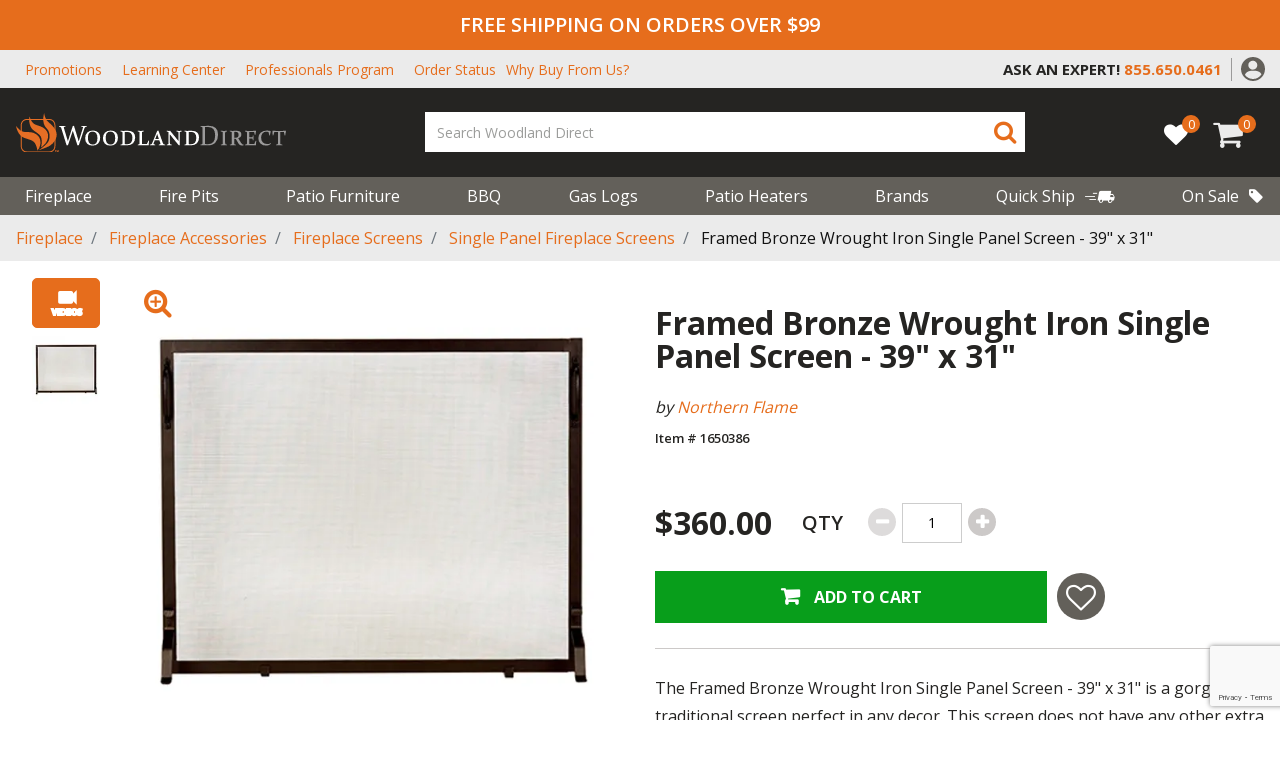

--- FILE ---
content_type: text/html; charset=utf-8
request_url: https://www.google.com/recaptcha/api2/anchor?ar=1&k=6Lej_K0rAAAAADejOQ5S5kdqXEeYd41B783nzp1N&co=aHR0cHM6Ly93d3cud29vZGxhbmRkaXJlY3QuY29tOjQ0Mw..&hl=en&v=PoyoqOPhxBO7pBk68S4YbpHZ&size=invisible&anchor-ms=20000&execute-ms=30000&cb=c7t7ybvolj23
body_size: 48700
content:
<!DOCTYPE HTML><html dir="ltr" lang="en"><head><meta http-equiv="Content-Type" content="text/html; charset=UTF-8">
<meta http-equiv="X-UA-Compatible" content="IE=edge">
<title>reCAPTCHA</title>
<style type="text/css">
/* cyrillic-ext */
@font-face {
  font-family: 'Roboto';
  font-style: normal;
  font-weight: 400;
  font-stretch: 100%;
  src: url(//fonts.gstatic.com/s/roboto/v48/KFO7CnqEu92Fr1ME7kSn66aGLdTylUAMa3GUBHMdazTgWw.woff2) format('woff2');
  unicode-range: U+0460-052F, U+1C80-1C8A, U+20B4, U+2DE0-2DFF, U+A640-A69F, U+FE2E-FE2F;
}
/* cyrillic */
@font-face {
  font-family: 'Roboto';
  font-style: normal;
  font-weight: 400;
  font-stretch: 100%;
  src: url(//fonts.gstatic.com/s/roboto/v48/KFO7CnqEu92Fr1ME7kSn66aGLdTylUAMa3iUBHMdazTgWw.woff2) format('woff2');
  unicode-range: U+0301, U+0400-045F, U+0490-0491, U+04B0-04B1, U+2116;
}
/* greek-ext */
@font-face {
  font-family: 'Roboto';
  font-style: normal;
  font-weight: 400;
  font-stretch: 100%;
  src: url(//fonts.gstatic.com/s/roboto/v48/KFO7CnqEu92Fr1ME7kSn66aGLdTylUAMa3CUBHMdazTgWw.woff2) format('woff2');
  unicode-range: U+1F00-1FFF;
}
/* greek */
@font-face {
  font-family: 'Roboto';
  font-style: normal;
  font-weight: 400;
  font-stretch: 100%;
  src: url(//fonts.gstatic.com/s/roboto/v48/KFO7CnqEu92Fr1ME7kSn66aGLdTylUAMa3-UBHMdazTgWw.woff2) format('woff2');
  unicode-range: U+0370-0377, U+037A-037F, U+0384-038A, U+038C, U+038E-03A1, U+03A3-03FF;
}
/* math */
@font-face {
  font-family: 'Roboto';
  font-style: normal;
  font-weight: 400;
  font-stretch: 100%;
  src: url(//fonts.gstatic.com/s/roboto/v48/KFO7CnqEu92Fr1ME7kSn66aGLdTylUAMawCUBHMdazTgWw.woff2) format('woff2');
  unicode-range: U+0302-0303, U+0305, U+0307-0308, U+0310, U+0312, U+0315, U+031A, U+0326-0327, U+032C, U+032F-0330, U+0332-0333, U+0338, U+033A, U+0346, U+034D, U+0391-03A1, U+03A3-03A9, U+03B1-03C9, U+03D1, U+03D5-03D6, U+03F0-03F1, U+03F4-03F5, U+2016-2017, U+2034-2038, U+203C, U+2040, U+2043, U+2047, U+2050, U+2057, U+205F, U+2070-2071, U+2074-208E, U+2090-209C, U+20D0-20DC, U+20E1, U+20E5-20EF, U+2100-2112, U+2114-2115, U+2117-2121, U+2123-214F, U+2190, U+2192, U+2194-21AE, U+21B0-21E5, U+21F1-21F2, U+21F4-2211, U+2213-2214, U+2216-22FF, U+2308-230B, U+2310, U+2319, U+231C-2321, U+2336-237A, U+237C, U+2395, U+239B-23B7, U+23D0, U+23DC-23E1, U+2474-2475, U+25AF, U+25B3, U+25B7, U+25BD, U+25C1, U+25CA, U+25CC, U+25FB, U+266D-266F, U+27C0-27FF, U+2900-2AFF, U+2B0E-2B11, U+2B30-2B4C, U+2BFE, U+3030, U+FF5B, U+FF5D, U+1D400-1D7FF, U+1EE00-1EEFF;
}
/* symbols */
@font-face {
  font-family: 'Roboto';
  font-style: normal;
  font-weight: 400;
  font-stretch: 100%;
  src: url(//fonts.gstatic.com/s/roboto/v48/KFO7CnqEu92Fr1ME7kSn66aGLdTylUAMaxKUBHMdazTgWw.woff2) format('woff2');
  unicode-range: U+0001-000C, U+000E-001F, U+007F-009F, U+20DD-20E0, U+20E2-20E4, U+2150-218F, U+2190, U+2192, U+2194-2199, U+21AF, U+21E6-21F0, U+21F3, U+2218-2219, U+2299, U+22C4-22C6, U+2300-243F, U+2440-244A, U+2460-24FF, U+25A0-27BF, U+2800-28FF, U+2921-2922, U+2981, U+29BF, U+29EB, U+2B00-2BFF, U+4DC0-4DFF, U+FFF9-FFFB, U+10140-1018E, U+10190-1019C, U+101A0, U+101D0-101FD, U+102E0-102FB, U+10E60-10E7E, U+1D2C0-1D2D3, U+1D2E0-1D37F, U+1F000-1F0FF, U+1F100-1F1AD, U+1F1E6-1F1FF, U+1F30D-1F30F, U+1F315, U+1F31C, U+1F31E, U+1F320-1F32C, U+1F336, U+1F378, U+1F37D, U+1F382, U+1F393-1F39F, U+1F3A7-1F3A8, U+1F3AC-1F3AF, U+1F3C2, U+1F3C4-1F3C6, U+1F3CA-1F3CE, U+1F3D4-1F3E0, U+1F3ED, U+1F3F1-1F3F3, U+1F3F5-1F3F7, U+1F408, U+1F415, U+1F41F, U+1F426, U+1F43F, U+1F441-1F442, U+1F444, U+1F446-1F449, U+1F44C-1F44E, U+1F453, U+1F46A, U+1F47D, U+1F4A3, U+1F4B0, U+1F4B3, U+1F4B9, U+1F4BB, U+1F4BF, U+1F4C8-1F4CB, U+1F4D6, U+1F4DA, U+1F4DF, U+1F4E3-1F4E6, U+1F4EA-1F4ED, U+1F4F7, U+1F4F9-1F4FB, U+1F4FD-1F4FE, U+1F503, U+1F507-1F50B, U+1F50D, U+1F512-1F513, U+1F53E-1F54A, U+1F54F-1F5FA, U+1F610, U+1F650-1F67F, U+1F687, U+1F68D, U+1F691, U+1F694, U+1F698, U+1F6AD, U+1F6B2, U+1F6B9-1F6BA, U+1F6BC, U+1F6C6-1F6CF, U+1F6D3-1F6D7, U+1F6E0-1F6EA, U+1F6F0-1F6F3, U+1F6F7-1F6FC, U+1F700-1F7FF, U+1F800-1F80B, U+1F810-1F847, U+1F850-1F859, U+1F860-1F887, U+1F890-1F8AD, U+1F8B0-1F8BB, U+1F8C0-1F8C1, U+1F900-1F90B, U+1F93B, U+1F946, U+1F984, U+1F996, U+1F9E9, U+1FA00-1FA6F, U+1FA70-1FA7C, U+1FA80-1FA89, U+1FA8F-1FAC6, U+1FACE-1FADC, U+1FADF-1FAE9, U+1FAF0-1FAF8, U+1FB00-1FBFF;
}
/* vietnamese */
@font-face {
  font-family: 'Roboto';
  font-style: normal;
  font-weight: 400;
  font-stretch: 100%;
  src: url(//fonts.gstatic.com/s/roboto/v48/KFO7CnqEu92Fr1ME7kSn66aGLdTylUAMa3OUBHMdazTgWw.woff2) format('woff2');
  unicode-range: U+0102-0103, U+0110-0111, U+0128-0129, U+0168-0169, U+01A0-01A1, U+01AF-01B0, U+0300-0301, U+0303-0304, U+0308-0309, U+0323, U+0329, U+1EA0-1EF9, U+20AB;
}
/* latin-ext */
@font-face {
  font-family: 'Roboto';
  font-style: normal;
  font-weight: 400;
  font-stretch: 100%;
  src: url(//fonts.gstatic.com/s/roboto/v48/KFO7CnqEu92Fr1ME7kSn66aGLdTylUAMa3KUBHMdazTgWw.woff2) format('woff2');
  unicode-range: U+0100-02BA, U+02BD-02C5, U+02C7-02CC, U+02CE-02D7, U+02DD-02FF, U+0304, U+0308, U+0329, U+1D00-1DBF, U+1E00-1E9F, U+1EF2-1EFF, U+2020, U+20A0-20AB, U+20AD-20C0, U+2113, U+2C60-2C7F, U+A720-A7FF;
}
/* latin */
@font-face {
  font-family: 'Roboto';
  font-style: normal;
  font-weight: 400;
  font-stretch: 100%;
  src: url(//fonts.gstatic.com/s/roboto/v48/KFO7CnqEu92Fr1ME7kSn66aGLdTylUAMa3yUBHMdazQ.woff2) format('woff2');
  unicode-range: U+0000-00FF, U+0131, U+0152-0153, U+02BB-02BC, U+02C6, U+02DA, U+02DC, U+0304, U+0308, U+0329, U+2000-206F, U+20AC, U+2122, U+2191, U+2193, U+2212, U+2215, U+FEFF, U+FFFD;
}
/* cyrillic-ext */
@font-face {
  font-family: 'Roboto';
  font-style: normal;
  font-weight: 500;
  font-stretch: 100%;
  src: url(//fonts.gstatic.com/s/roboto/v48/KFO7CnqEu92Fr1ME7kSn66aGLdTylUAMa3GUBHMdazTgWw.woff2) format('woff2');
  unicode-range: U+0460-052F, U+1C80-1C8A, U+20B4, U+2DE0-2DFF, U+A640-A69F, U+FE2E-FE2F;
}
/* cyrillic */
@font-face {
  font-family: 'Roboto';
  font-style: normal;
  font-weight: 500;
  font-stretch: 100%;
  src: url(//fonts.gstatic.com/s/roboto/v48/KFO7CnqEu92Fr1ME7kSn66aGLdTylUAMa3iUBHMdazTgWw.woff2) format('woff2');
  unicode-range: U+0301, U+0400-045F, U+0490-0491, U+04B0-04B1, U+2116;
}
/* greek-ext */
@font-face {
  font-family: 'Roboto';
  font-style: normal;
  font-weight: 500;
  font-stretch: 100%;
  src: url(//fonts.gstatic.com/s/roboto/v48/KFO7CnqEu92Fr1ME7kSn66aGLdTylUAMa3CUBHMdazTgWw.woff2) format('woff2');
  unicode-range: U+1F00-1FFF;
}
/* greek */
@font-face {
  font-family: 'Roboto';
  font-style: normal;
  font-weight: 500;
  font-stretch: 100%;
  src: url(//fonts.gstatic.com/s/roboto/v48/KFO7CnqEu92Fr1ME7kSn66aGLdTylUAMa3-UBHMdazTgWw.woff2) format('woff2');
  unicode-range: U+0370-0377, U+037A-037F, U+0384-038A, U+038C, U+038E-03A1, U+03A3-03FF;
}
/* math */
@font-face {
  font-family: 'Roboto';
  font-style: normal;
  font-weight: 500;
  font-stretch: 100%;
  src: url(//fonts.gstatic.com/s/roboto/v48/KFO7CnqEu92Fr1ME7kSn66aGLdTylUAMawCUBHMdazTgWw.woff2) format('woff2');
  unicode-range: U+0302-0303, U+0305, U+0307-0308, U+0310, U+0312, U+0315, U+031A, U+0326-0327, U+032C, U+032F-0330, U+0332-0333, U+0338, U+033A, U+0346, U+034D, U+0391-03A1, U+03A3-03A9, U+03B1-03C9, U+03D1, U+03D5-03D6, U+03F0-03F1, U+03F4-03F5, U+2016-2017, U+2034-2038, U+203C, U+2040, U+2043, U+2047, U+2050, U+2057, U+205F, U+2070-2071, U+2074-208E, U+2090-209C, U+20D0-20DC, U+20E1, U+20E5-20EF, U+2100-2112, U+2114-2115, U+2117-2121, U+2123-214F, U+2190, U+2192, U+2194-21AE, U+21B0-21E5, U+21F1-21F2, U+21F4-2211, U+2213-2214, U+2216-22FF, U+2308-230B, U+2310, U+2319, U+231C-2321, U+2336-237A, U+237C, U+2395, U+239B-23B7, U+23D0, U+23DC-23E1, U+2474-2475, U+25AF, U+25B3, U+25B7, U+25BD, U+25C1, U+25CA, U+25CC, U+25FB, U+266D-266F, U+27C0-27FF, U+2900-2AFF, U+2B0E-2B11, U+2B30-2B4C, U+2BFE, U+3030, U+FF5B, U+FF5D, U+1D400-1D7FF, U+1EE00-1EEFF;
}
/* symbols */
@font-face {
  font-family: 'Roboto';
  font-style: normal;
  font-weight: 500;
  font-stretch: 100%;
  src: url(//fonts.gstatic.com/s/roboto/v48/KFO7CnqEu92Fr1ME7kSn66aGLdTylUAMaxKUBHMdazTgWw.woff2) format('woff2');
  unicode-range: U+0001-000C, U+000E-001F, U+007F-009F, U+20DD-20E0, U+20E2-20E4, U+2150-218F, U+2190, U+2192, U+2194-2199, U+21AF, U+21E6-21F0, U+21F3, U+2218-2219, U+2299, U+22C4-22C6, U+2300-243F, U+2440-244A, U+2460-24FF, U+25A0-27BF, U+2800-28FF, U+2921-2922, U+2981, U+29BF, U+29EB, U+2B00-2BFF, U+4DC0-4DFF, U+FFF9-FFFB, U+10140-1018E, U+10190-1019C, U+101A0, U+101D0-101FD, U+102E0-102FB, U+10E60-10E7E, U+1D2C0-1D2D3, U+1D2E0-1D37F, U+1F000-1F0FF, U+1F100-1F1AD, U+1F1E6-1F1FF, U+1F30D-1F30F, U+1F315, U+1F31C, U+1F31E, U+1F320-1F32C, U+1F336, U+1F378, U+1F37D, U+1F382, U+1F393-1F39F, U+1F3A7-1F3A8, U+1F3AC-1F3AF, U+1F3C2, U+1F3C4-1F3C6, U+1F3CA-1F3CE, U+1F3D4-1F3E0, U+1F3ED, U+1F3F1-1F3F3, U+1F3F5-1F3F7, U+1F408, U+1F415, U+1F41F, U+1F426, U+1F43F, U+1F441-1F442, U+1F444, U+1F446-1F449, U+1F44C-1F44E, U+1F453, U+1F46A, U+1F47D, U+1F4A3, U+1F4B0, U+1F4B3, U+1F4B9, U+1F4BB, U+1F4BF, U+1F4C8-1F4CB, U+1F4D6, U+1F4DA, U+1F4DF, U+1F4E3-1F4E6, U+1F4EA-1F4ED, U+1F4F7, U+1F4F9-1F4FB, U+1F4FD-1F4FE, U+1F503, U+1F507-1F50B, U+1F50D, U+1F512-1F513, U+1F53E-1F54A, U+1F54F-1F5FA, U+1F610, U+1F650-1F67F, U+1F687, U+1F68D, U+1F691, U+1F694, U+1F698, U+1F6AD, U+1F6B2, U+1F6B9-1F6BA, U+1F6BC, U+1F6C6-1F6CF, U+1F6D3-1F6D7, U+1F6E0-1F6EA, U+1F6F0-1F6F3, U+1F6F7-1F6FC, U+1F700-1F7FF, U+1F800-1F80B, U+1F810-1F847, U+1F850-1F859, U+1F860-1F887, U+1F890-1F8AD, U+1F8B0-1F8BB, U+1F8C0-1F8C1, U+1F900-1F90B, U+1F93B, U+1F946, U+1F984, U+1F996, U+1F9E9, U+1FA00-1FA6F, U+1FA70-1FA7C, U+1FA80-1FA89, U+1FA8F-1FAC6, U+1FACE-1FADC, U+1FADF-1FAE9, U+1FAF0-1FAF8, U+1FB00-1FBFF;
}
/* vietnamese */
@font-face {
  font-family: 'Roboto';
  font-style: normal;
  font-weight: 500;
  font-stretch: 100%;
  src: url(//fonts.gstatic.com/s/roboto/v48/KFO7CnqEu92Fr1ME7kSn66aGLdTylUAMa3OUBHMdazTgWw.woff2) format('woff2');
  unicode-range: U+0102-0103, U+0110-0111, U+0128-0129, U+0168-0169, U+01A0-01A1, U+01AF-01B0, U+0300-0301, U+0303-0304, U+0308-0309, U+0323, U+0329, U+1EA0-1EF9, U+20AB;
}
/* latin-ext */
@font-face {
  font-family: 'Roboto';
  font-style: normal;
  font-weight: 500;
  font-stretch: 100%;
  src: url(//fonts.gstatic.com/s/roboto/v48/KFO7CnqEu92Fr1ME7kSn66aGLdTylUAMa3KUBHMdazTgWw.woff2) format('woff2');
  unicode-range: U+0100-02BA, U+02BD-02C5, U+02C7-02CC, U+02CE-02D7, U+02DD-02FF, U+0304, U+0308, U+0329, U+1D00-1DBF, U+1E00-1E9F, U+1EF2-1EFF, U+2020, U+20A0-20AB, U+20AD-20C0, U+2113, U+2C60-2C7F, U+A720-A7FF;
}
/* latin */
@font-face {
  font-family: 'Roboto';
  font-style: normal;
  font-weight: 500;
  font-stretch: 100%;
  src: url(//fonts.gstatic.com/s/roboto/v48/KFO7CnqEu92Fr1ME7kSn66aGLdTylUAMa3yUBHMdazQ.woff2) format('woff2');
  unicode-range: U+0000-00FF, U+0131, U+0152-0153, U+02BB-02BC, U+02C6, U+02DA, U+02DC, U+0304, U+0308, U+0329, U+2000-206F, U+20AC, U+2122, U+2191, U+2193, U+2212, U+2215, U+FEFF, U+FFFD;
}
/* cyrillic-ext */
@font-face {
  font-family: 'Roboto';
  font-style: normal;
  font-weight: 900;
  font-stretch: 100%;
  src: url(//fonts.gstatic.com/s/roboto/v48/KFO7CnqEu92Fr1ME7kSn66aGLdTylUAMa3GUBHMdazTgWw.woff2) format('woff2');
  unicode-range: U+0460-052F, U+1C80-1C8A, U+20B4, U+2DE0-2DFF, U+A640-A69F, U+FE2E-FE2F;
}
/* cyrillic */
@font-face {
  font-family: 'Roboto';
  font-style: normal;
  font-weight: 900;
  font-stretch: 100%;
  src: url(//fonts.gstatic.com/s/roboto/v48/KFO7CnqEu92Fr1ME7kSn66aGLdTylUAMa3iUBHMdazTgWw.woff2) format('woff2');
  unicode-range: U+0301, U+0400-045F, U+0490-0491, U+04B0-04B1, U+2116;
}
/* greek-ext */
@font-face {
  font-family: 'Roboto';
  font-style: normal;
  font-weight: 900;
  font-stretch: 100%;
  src: url(//fonts.gstatic.com/s/roboto/v48/KFO7CnqEu92Fr1ME7kSn66aGLdTylUAMa3CUBHMdazTgWw.woff2) format('woff2');
  unicode-range: U+1F00-1FFF;
}
/* greek */
@font-face {
  font-family: 'Roboto';
  font-style: normal;
  font-weight: 900;
  font-stretch: 100%;
  src: url(//fonts.gstatic.com/s/roboto/v48/KFO7CnqEu92Fr1ME7kSn66aGLdTylUAMa3-UBHMdazTgWw.woff2) format('woff2');
  unicode-range: U+0370-0377, U+037A-037F, U+0384-038A, U+038C, U+038E-03A1, U+03A3-03FF;
}
/* math */
@font-face {
  font-family: 'Roboto';
  font-style: normal;
  font-weight: 900;
  font-stretch: 100%;
  src: url(//fonts.gstatic.com/s/roboto/v48/KFO7CnqEu92Fr1ME7kSn66aGLdTylUAMawCUBHMdazTgWw.woff2) format('woff2');
  unicode-range: U+0302-0303, U+0305, U+0307-0308, U+0310, U+0312, U+0315, U+031A, U+0326-0327, U+032C, U+032F-0330, U+0332-0333, U+0338, U+033A, U+0346, U+034D, U+0391-03A1, U+03A3-03A9, U+03B1-03C9, U+03D1, U+03D5-03D6, U+03F0-03F1, U+03F4-03F5, U+2016-2017, U+2034-2038, U+203C, U+2040, U+2043, U+2047, U+2050, U+2057, U+205F, U+2070-2071, U+2074-208E, U+2090-209C, U+20D0-20DC, U+20E1, U+20E5-20EF, U+2100-2112, U+2114-2115, U+2117-2121, U+2123-214F, U+2190, U+2192, U+2194-21AE, U+21B0-21E5, U+21F1-21F2, U+21F4-2211, U+2213-2214, U+2216-22FF, U+2308-230B, U+2310, U+2319, U+231C-2321, U+2336-237A, U+237C, U+2395, U+239B-23B7, U+23D0, U+23DC-23E1, U+2474-2475, U+25AF, U+25B3, U+25B7, U+25BD, U+25C1, U+25CA, U+25CC, U+25FB, U+266D-266F, U+27C0-27FF, U+2900-2AFF, U+2B0E-2B11, U+2B30-2B4C, U+2BFE, U+3030, U+FF5B, U+FF5D, U+1D400-1D7FF, U+1EE00-1EEFF;
}
/* symbols */
@font-face {
  font-family: 'Roboto';
  font-style: normal;
  font-weight: 900;
  font-stretch: 100%;
  src: url(//fonts.gstatic.com/s/roboto/v48/KFO7CnqEu92Fr1ME7kSn66aGLdTylUAMaxKUBHMdazTgWw.woff2) format('woff2');
  unicode-range: U+0001-000C, U+000E-001F, U+007F-009F, U+20DD-20E0, U+20E2-20E4, U+2150-218F, U+2190, U+2192, U+2194-2199, U+21AF, U+21E6-21F0, U+21F3, U+2218-2219, U+2299, U+22C4-22C6, U+2300-243F, U+2440-244A, U+2460-24FF, U+25A0-27BF, U+2800-28FF, U+2921-2922, U+2981, U+29BF, U+29EB, U+2B00-2BFF, U+4DC0-4DFF, U+FFF9-FFFB, U+10140-1018E, U+10190-1019C, U+101A0, U+101D0-101FD, U+102E0-102FB, U+10E60-10E7E, U+1D2C0-1D2D3, U+1D2E0-1D37F, U+1F000-1F0FF, U+1F100-1F1AD, U+1F1E6-1F1FF, U+1F30D-1F30F, U+1F315, U+1F31C, U+1F31E, U+1F320-1F32C, U+1F336, U+1F378, U+1F37D, U+1F382, U+1F393-1F39F, U+1F3A7-1F3A8, U+1F3AC-1F3AF, U+1F3C2, U+1F3C4-1F3C6, U+1F3CA-1F3CE, U+1F3D4-1F3E0, U+1F3ED, U+1F3F1-1F3F3, U+1F3F5-1F3F7, U+1F408, U+1F415, U+1F41F, U+1F426, U+1F43F, U+1F441-1F442, U+1F444, U+1F446-1F449, U+1F44C-1F44E, U+1F453, U+1F46A, U+1F47D, U+1F4A3, U+1F4B0, U+1F4B3, U+1F4B9, U+1F4BB, U+1F4BF, U+1F4C8-1F4CB, U+1F4D6, U+1F4DA, U+1F4DF, U+1F4E3-1F4E6, U+1F4EA-1F4ED, U+1F4F7, U+1F4F9-1F4FB, U+1F4FD-1F4FE, U+1F503, U+1F507-1F50B, U+1F50D, U+1F512-1F513, U+1F53E-1F54A, U+1F54F-1F5FA, U+1F610, U+1F650-1F67F, U+1F687, U+1F68D, U+1F691, U+1F694, U+1F698, U+1F6AD, U+1F6B2, U+1F6B9-1F6BA, U+1F6BC, U+1F6C6-1F6CF, U+1F6D3-1F6D7, U+1F6E0-1F6EA, U+1F6F0-1F6F3, U+1F6F7-1F6FC, U+1F700-1F7FF, U+1F800-1F80B, U+1F810-1F847, U+1F850-1F859, U+1F860-1F887, U+1F890-1F8AD, U+1F8B0-1F8BB, U+1F8C0-1F8C1, U+1F900-1F90B, U+1F93B, U+1F946, U+1F984, U+1F996, U+1F9E9, U+1FA00-1FA6F, U+1FA70-1FA7C, U+1FA80-1FA89, U+1FA8F-1FAC6, U+1FACE-1FADC, U+1FADF-1FAE9, U+1FAF0-1FAF8, U+1FB00-1FBFF;
}
/* vietnamese */
@font-face {
  font-family: 'Roboto';
  font-style: normal;
  font-weight: 900;
  font-stretch: 100%;
  src: url(//fonts.gstatic.com/s/roboto/v48/KFO7CnqEu92Fr1ME7kSn66aGLdTylUAMa3OUBHMdazTgWw.woff2) format('woff2');
  unicode-range: U+0102-0103, U+0110-0111, U+0128-0129, U+0168-0169, U+01A0-01A1, U+01AF-01B0, U+0300-0301, U+0303-0304, U+0308-0309, U+0323, U+0329, U+1EA0-1EF9, U+20AB;
}
/* latin-ext */
@font-face {
  font-family: 'Roboto';
  font-style: normal;
  font-weight: 900;
  font-stretch: 100%;
  src: url(//fonts.gstatic.com/s/roboto/v48/KFO7CnqEu92Fr1ME7kSn66aGLdTylUAMa3KUBHMdazTgWw.woff2) format('woff2');
  unicode-range: U+0100-02BA, U+02BD-02C5, U+02C7-02CC, U+02CE-02D7, U+02DD-02FF, U+0304, U+0308, U+0329, U+1D00-1DBF, U+1E00-1E9F, U+1EF2-1EFF, U+2020, U+20A0-20AB, U+20AD-20C0, U+2113, U+2C60-2C7F, U+A720-A7FF;
}
/* latin */
@font-face {
  font-family: 'Roboto';
  font-style: normal;
  font-weight: 900;
  font-stretch: 100%;
  src: url(//fonts.gstatic.com/s/roboto/v48/KFO7CnqEu92Fr1ME7kSn66aGLdTylUAMa3yUBHMdazQ.woff2) format('woff2');
  unicode-range: U+0000-00FF, U+0131, U+0152-0153, U+02BB-02BC, U+02C6, U+02DA, U+02DC, U+0304, U+0308, U+0329, U+2000-206F, U+20AC, U+2122, U+2191, U+2193, U+2212, U+2215, U+FEFF, U+FFFD;
}

</style>
<link rel="stylesheet" type="text/css" href="https://www.gstatic.com/recaptcha/releases/PoyoqOPhxBO7pBk68S4YbpHZ/styles__ltr.css">
<script nonce="-Zars-wCSamkr-uMsdrm4Q" type="text/javascript">window['__recaptcha_api'] = 'https://www.google.com/recaptcha/api2/';</script>
<script type="text/javascript" src="https://www.gstatic.com/recaptcha/releases/PoyoqOPhxBO7pBk68S4YbpHZ/recaptcha__en.js" nonce="-Zars-wCSamkr-uMsdrm4Q">
      
    </script></head>
<body><div id="rc-anchor-alert" class="rc-anchor-alert"></div>
<input type="hidden" id="recaptcha-token" value="[base64]">
<script type="text/javascript" nonce="-Zars-wCSamkr-uMsdrm4Q">
      recaptcha.anchor.Main.init("[\x22ainput\x22,[\x22bgdata\x22,\x22\x22,\[base64]/[base64]/[base64]/[base64]/[base64]/[base64]/KGcoTywyNTMsTy5PKSxVRyhPLEMpKTpnKE8sMjUzLEMpLE8pKSxsKSksTykpfSxieT1mdW5jdGlvbihDLE8sdSxsKXtmb3IobD0odT1SKEMpLDApO08+MDtPLS0pbD1sPDw4fFooQyk7ZyhDLHUsbCl9LFVHPWZ1bmN0aW9uKEMsTyl7Qy5pLmxlbmd0aD4xMDQ/[base64]/[base64]/[base64]/[base64]/[base64]/[base64]/[base64]\\u003d\x22,\[base64]\\u003d\x22,\x22JsKzQcKDwpfCnioDdgLCrWDDsXksw6w7w6PDqCtEcntRCcKaw4pMw4F4wrIYw4bDlyDCrS3CvMKKwq/DiCg/ZsKbwrvDjxkrbMO7w47DpcK9w6vDomrCu1NUZcOfFcKnC8Kxw4fDn8K7JRl4wofCnMO/[base64]/w71bw77Dr8KNw7DCvxbCsURufMOTw780GxDCjMKZM8KKQMOMdhsNIWjCj8OmWRo9fMOadsO0w5p+F0bDtnUuCiR8wqFdw7wzacKpYcOGw43DvD/[base64]/CmiDDqsKobsOLwrPCiMOtw5DCocKaw7pawpsqw4F3eyrCggLDq2QVX8KtQsKYb8KSw7fDhAptw4pJbjLCpQQPw640EArDuMKtwp7DqcKtwrjDgwN7w43CocOBNsOOw49Qw5cbKcKzw61bJMKnwqXDt0TCncKzw7vCggESBMKPwohxPyjDkMK3HFzDisOoNEV/Ux7DlV3CuGB0w7Q7Z8KZX8O9w5PCicKiIXHDpMOJwr7DhsKiw5dQw4VFYsKtwr7ChMKTw47DiFTCt8KINRx7cknDgsOtwocYGTQmwrfDpEtOV8Kww6MqUMK0TEHChS/[base64]/CvWbDsk7DncKpHcKbSSUTOMODwo5fwrrDtiHDlcOVVcO1dRHDoMKGeMKWw7ooRgAuP1tpVsO0YErChsO/[base64]/Do33DhCNuwqLDpxLDjMKSw7HDvcOpHsOYw4rDhsKDVEgSAsKqw4DDl2V2w6nDjB/DscKZCALDqhdrdXlyw6vCtFbDisKfwrHDkCRbwoo/w4ldw7Albm/DpAfDp8K4wpzDtsKJasO+WmpIcSzCgMK9GxTDh39Twp/CslpTw4pzN1J/[base64]/CpzNLKsKCworCqMOdw7JJwpnDmTTDqHseNRgRTmvDjcKBw7Zvd28+w77Dv8K2w6LChGXCr8OBckYXwo3DsT8EC8K0wp7Dm8OLWcOpL8O7wqrDgVZRG3/DowjDjcO4wpzDr3fCucOjBWrCs8Kuw54AWV/CrkXDgivDgQXClwQrw6nDvkRVQigzcMKdcBQnYS7CscK2YXNVHcOZMcK4wqMaw4ASXsKNVSwywoPCm8OyKQzDq8OJcsKew7QOwo4YRX5AwoTCu0jDujlcw55lw4QFKcOJwqFCSDnCvsKYP1kYw5LCrcKmwo3DssOzwqbDlnjDmB7ClAHDvkzDrsK+Qj/[base64]/CnDnDh8OhwpgFw55RLMKTKcOKccODaMO/w4zDk8OHw7XCt3oFw7skMHtIdgkAKcK6WMKhBcKUWMOfdgVYwqBAwpzCpMObJMOuY8KNwr9yHcKZwqMuw5bCt8O1wr9aw4QYwqnDmj4CRi/DqsO1ecKuwrPDg8KbPcKkVsKbKwLDjcOrw63CgjVlwpbDpcKVE8OCwod0JsKpw5nCon4AY1k4woYGZ2/DsH5kwrjCrsKhwo0JwoLCksOgwr/CqcKQOHPCi2XCtljDnsO0w4AGNcKqXMOhw7R+PUrDmVrCkWRrw6NlFWXCqMK4w6nCqDI9AX5aw65/w71ww4NbZz3DuH7CpkBXwoMnw4Ixw6wiw6XDkFLCgcKqw6LDgsK1K2Q9w5/DhAHDtMKKwp7DrBPCiXACV01lw7fDuzHDsAdVIsOrS8Oxw6xoBcOKw5DDrsKwPsObJl9+NxhbbcOZZ8KbwoBqLWLCs8O6wpAyIgo/w6oueiXCiGPDt3Blw6TDnsKCODrCiGQNRsO0IcOzw4XDlC8fw6YUw6bCjRw7FsKhwp/[base64]/PcKAw7vDmMOZwq3DvcO2woPCpsK+A8OQwqbCmy/CgMKowrwvXMOzOHtYwonCuMORw4/CqCzDhEdQw4vDsA5LwqUZw6jCmcK9PlTCtcKYw4RywrrDmEkDbQXCj1zDjcKpw6nCh8KIFMOww5hgHcKTw7DCiMKvdwnDi0LCq01awo/[base64]/CnzFMRsKuw4EiDjLCu8OvwpV2JwN9wpI2VsKydgrClQQXw5/DqlLCtGghWUINBWPDmwgpwrHDgMOGLx1QFcKcwoJsVcK2w7bDuWs5CEUbVcOBTsKFwpHDj8OnwpEWw6/DglDDjsKtwrkbw7Rhw6oJY2/DrmMpwoPCmmrDmcOMd8Kbwp8fwrfCo8KFQMOUecKmwo1AclPDuD5FOMOwfsKHAcKBwpgpM1XCscOJYcKWw5PDlcO1wpYnJSB5w6XCl8KcZsOBwogha3rDjx/CpcOxa8OpCkcgw7zDgcKCw785WcO9wrtfKcOHw6ZhC8Kkw49obcK/WGkXwrd5wpjChMOIwo/Ci8OobsOiwp3Dh3N6w6DClVrChsKXP8KbMcOGwqk3I8KSKcObw7sOXMOOw7/Dp8KGXkQlw4VPD8OJw5Jqw5Jiw6zDkh7CmlPCrMKRwqTCgsKkwpTCgAfCpcKXw7TCkcO4WMKnUXQzeX9XCAXDjEYCw43CmVDCnsOXdDcFW8K3cC/Cph/Cl2nCt8OQLsKiLEXDpMK2dDrCsMO2DMOqRmbCgnPDoiDDjh1lcsK3w7dHw6bCm8Kvw5rCpFLCtWBDPi5RPk5accKjQi0gw67DqMOLCiEcHMOlIjpdworDrMOAwrNKw4vDp17DrSLCnsK5PUbDjV54CzVVN29ow4crw5zCtF/CvcOAwpnCnXotwo7CoWUJw5zCngUZIyTClD3DpsK/w5kRw5vCrMOJwqTDusKxw71/HHc5LcKnA1YKw4DCpMOWPcOjJMOyOsOow57Ci3N7EMK+csOxwq1sw6/DtQvDgirDlMKhw6nChEAaHcKvEkhWAhvClcO1wp0Uw4vCssKIJEvCgRccJ8O6w5Nyw4BswoRKwpHDj8KzT0nDgMKNw6nCqVHCtcK3Z8OFwrNuwqTDpXXCrcK1dMKaXV0dHsKGw5TDuU5MH8KVZMOOw7lpR8O6eDc/MMKuL8Obw5LDlzZCMmYRw7nDnMK7NXzCqsKGw5/DmQHCsVDClRHDshofwoTCk8K+w5vDsjU2B2xMwqgrO8K9wqQrw67DojDDilDDhhRZCT3CnsKEw5nDt8OkVTPDukXCl2TDvgPCksKqRsKDCsOvwoN1C8KBw6xxc8KywrMqa8Oxw4dLf2wkQ17CuMOjOUfCjSvDg3HDhR/DnBNubcKsRgQfw6HDicKvw6lGwp1UVMOeTDHDnw7DhMKwwrJHVVjDjsOiwoM8cMOxwo3DtcK0SMOnwovCgyppwpDDgQN4e8O/wrrCmcONOcOPLMOTwpQLesKCw658eMO9wrvDkDrCkcKbGlnCpsK/[base64]/DrsKGFsObZEbDgUnCisOKw5PCkWsSwo7DuMOxwpbDtBoNwodzw4kLccKwJcKuwqzDsktaw5ovwpHDjTJvwqTDo8KXYQLDisO6BsOLJTYVEVXCvw1Cwp/Dp8OuesOkwr/ChMOwGwAKw796wqUKUsOVO8O+Wj5ZeMODdFEIw7M1MsOlw5nCg3osc8KRTMOEIMKawq8twp46wprCmcOew6LCoCclWG3CrcKdwpspw6cAHCDDnj/Dr8OXBiTDq8KCwrfCgsKTw7XDszI+Xi0/w71Bwq7DvMKhwpMtOMOuworChCNFwoTCiXXDmjjCl8KPwo8ywqoFbXFQwoIwHcK3wrZ8ZnfCjCHCvndGwpYcwoFhJxHCpyjDosKTwoY8I8OGwrfCtcOmaQYIw4Z6MRYdw5AyFMKow75ewqZCwrAOSMKNd8OzwrI4DRxzDCrCpyxxcG/DusKCUMKJL8OQUsKaGmALw7EgSTjDpFzCnMOnwrzDpsKdwq1VEnjDqcOiCm3DjhRoNUdwGsKgA8KyUMOtw4/CoxrChcOcw4HDnmEGCwZ/w77DvMK8HsKqbcKlwoVkwp/Cj8K3J8Onwpl9w5TDsi5YQS9Tw4XCtkkrKcOkwrw1wqXDncK6SC1SBsKMYynCvmLDl8O2BMKpKRvCgcO3wpjDij/CmsKhbwUGwq1tXz/CtGY5wppVPcKSwqpBEsOncz/ClHhkw7omwq7Dp2xtwqZ+ecOHEH3CuhLCr1J+J2pwwoFvwoPDiBcnwpxpw787Q2/CisKPOcOnwq7DjX0ORFxqTgXCvcOWw5TDpcOHw5pyZsOXV0NLw4/DghF2w6jDhcKFLXPDosK8wqtDJlXCpUVdwrJ5w4bCnkQ3EcO/Shk2w4RZJsKtwpcqwrtxYMOYQMOWw69IDQ/CulLCt8KNMsOYFsKXbsK6w5XClMKjw4Q/[base64]/CrkM4wpLCrjzCqcOVwqlWw4MKRMKoMHI7w4HDjUjDpCjDqFPCpg3CrsOaIgQFwqEDw6vCvzfCrMKqw600wppGMMOBwrTCj8KAwofCrWEswq/DgsK4TSU9woPDtAQObmJdw7PCvWIfGEPCrQbCsTDCs8OcwqbDo1HDg0XCjMKEOl98wpHDm8K3w5bDucO3KMKMwqkoSzjChCA6wprDqUouV8KZdcKQfjjCkMOmCMOzUMKNwqsGw7TClF/CvMKSWcKhRsOnwokMFcOLw7d2wrPDh8OZU205ecKgw7NjcMO+RlzDvcOswoZuYsOCw4/CjSbCr0Mewos3wqVfU8KANsKkKhTCn3BRaMKFwpPDoMOCw57DhMKjwoTDmi/[base64]/CjR3CqhTCuknCqMOgMMKpw4xYwqrCrMO9CMOfAmQIE8Orfjp3N8OGAMKIDMOQKsOewpHDh0DDhcOMw7jCuSLDqgd4ennCpioVw6tIw4Qlwo/CrTvDsjXDmMK9EcK6wohPw73Du8KZw7DCvG9cYcKZB8KNw4jCtMOEIQ9IJHbCjnJRw4nDumBLw4jCpk3CnVh9w4ErC3PDiMO8wrQzwqDDqE17QcOYX8KQQ8KdTyEGNMOvRsKfw5IxWALDvFDClMKGTkVHIxlRwq0MecK/w7h+w4vCjGlJwrDDkgbDisOpw6bCvSjDuRXCkDl8wpHDrDc0T8OVI3zChzzDt8K3w5s7Fy1/w4oWPsOEcsKdDGsLNhHCjXnCnMOZCcOiKcKLBHPCh8KTYMOebBzDjwjCnsOKBMOSwr7DpWMLUxNrwp/DksKBw4/[base64]/Ck8KAw7o2w6tmw60oY8KCTB1BwpPDoMOGwrLCn8OswpnDnXfCuyDDgsO6w6JkwrrCrMOEfsO9wq1RaMO3w5DClCY+BMKCwqQRw7UPwrrDnMKiwqE8T8KDVcK1w5rDm3jCkmXDvidnf3p/[base64]/Dr8KNw6HDgEh3G8K9w7nCjMKEZWp9w4fDpn1Gw4zDmVdrw5LDpcOATkDDpHLCrMK1fFttw6rCkcOowrwHw4/ChcOYwo4vw6nCjMK3Kk5FQR1PbMKHw6vDp0MQw5EKAXLDg8O1NcOhIcKkeg9uw4TCihEHwqHChyjDrcOxw4MGY8O7w75UQsKgc8K/w78Ww4zDosKkR1PCqsKww73DjcOiwrbDosKcYW1Gw44Yb2bDtsKpwrjCosKxw4/[base64]/R8OFAMKFCsKEwq0NfXkDVDTCg1rDsQ9iwrvDmH5rTMKOwqTDq8KJwp1tw7hIwoTDtMKMwrXCm8OVOcKrw7rDuMOvwpoARQ3ClsKXw5PCoMOlKmLCqMKHwpXDg8OSMDfDowY+wpgMDMKiwpjCgilBw7h+UMO+TVIcbk9+wqLCg0o9JcOpaMKMHks/Vn0VNMOEw6bCv8KxbcK7HhdpHCDDv380fg/DsMKEwqXChR3CqVrDtMOawqHChifDhD7Cu8OMF8KED8KOwp3CmsOdPsKSfcO/w5XChw7CsEfCmkI1w4rCl8ONEgtHw7LDnR9pw7kZw6htw7t1Dn8qwogEw581CSRPUn/[base64]/CgmBbJW3ClcOSw5PCkRLCljUAHsKkw5Y7EcO/[base64]/w6V3cyvCjMOPwrzChsKuw6YgwqPDnsO1w5vDu0bDqsKqw5DDhgXCjsKvw4zDjMOQBxnDisKzFMOhwpUzXMKSEcOGEsKtZUgUwqoEVcO/Iz/DqkDDulfCmsODXxXCjH7CqsKawq/DnWPCqcK7wrYMGXshw6xZw6UZwqjCucKTUsO9BsKPL1fClcKQSMOUb01VwoXCpMK8wqPCvcODw5vDmMKww4lBwqnCkMOhQsOHD8O2w65swqNpwo8kFUbDucOTNMOxw5oMwr1/wp8mIBJxw5d8w4FRJcO2OHBuwrjCrMOxw5jCr8OgYV/DkDPCtXzDlkHCu8OWHcOeCCfDrcOoPcKcw64lGg/Dk3zDmUTDtgQ5w7PClycaw6jCr8KQwoIHwpdzLQDDjMKcwp9/BWIuLMKEwrXCgsKoHsOnJMKvwrYCPsOyw6fDlsKoUTh7w47DszhRbANbw5TCnsOUTcOmeQjDlWRmwoZUJ2vCvcOww7tVfSJtB8Oswpg9ecKXCsKswpxrw7x9XCXCuHhzwq7CjsK1Hk4gw5w5woM8aMKew6fCslXDk8OBdcOGw5nCqRVaBQTDkcOGwprCoz/[base64]/HgvChWjCncOyw7nDi2tHBMOcwq7DnwUbGlTDnGk1w4wvDcO9w4FqRm3DocKCUh4ewph0LcO5w5HDkcOTL8OhUcOqw5/CrsK9bCNNwrZYRsKpcsKPwqbDqCvCrsOmw5/Dq1Q8SsKfLgbDvV0xw6UxKkJPwprDuFxHw4LDosKhw6gidsKEwo3DucKrFsOnwpLDuMOzwpbCuWnCsmBEVWnDncKkDl5xwr7DpcK0wodhw7nDmcKRw67DlG1kc00owokCwovCnR8uw6suw6kNwqvDh8OkXMObdMOvwq/[base64]/woTDs8OMw5PCkWjCrMKSwqHDncOhw6sNKSbCrDXDhCobDGzDrlhgw70zw5fColLCsEXCrcKcwqXCjQUswr/CkcK+w4g/acOVwp1ePwrDsGk8XcK5w7cPw5nCgsKgwrjDnMOEDQTDosOkwozChhXDoMKhGsKjw6zChMKFwoHChz4ff8KcVG5ow4JRwrdqwq4dw64Ew5fDnF0CJcKjwq1Uw7ZgLXUnwojDojPDicKgwrLDvRzDvMO2w7jDtcOUFlETOVZvMGApC8O0w5/DssKIw7R0DFpQIsKSwpI0ag7DgldhP17DugYOOnguw5rDuMKgJW5Fw5JowoZfwobDlwbDncOzTCfDjcOgw5U8wpELwrd+w7rCilQYJsKZXMOdwrJSw69mHcObT3ciL1TCvBbDhsOuw6PDu1FTw7zCjF3DpMOHKmXCscKnMcO9w7JEJn/CrSUtfkTCr8OQT8OAwqgfwr1qcCdGw5nCksKdJMK/[base64]/[base64]/DhsK0CQzDpcOcwpPDvjvDg2YcwoXCjCgCwpjDjRbDusOKw4xgwrbDrsOZw4Rqw4IJw6F3wrE0D8KeCsODJm3Dv8K4P3ZeccKbw6QHw4HDsn/ClzB3w4nCocOawqRNAMKgJVHDo8OoEcO+VSzDuh7DocOISSBBLADDs8Ohc2fDhcOSwonDnCzCmUbDhsK/wqkzMxkzVcOOYQsFw6kYw49FbMK+w4d0bCHDlcOmw4HDlMK3IMOQwoxHXkPCg2zDgMK7aMO8wqHDv8Kgw6LCq8OmwqrCsW9jwocjfkfCvzxUZkHDvTrClMKAw6PCtl5TwrZww4QZwpkQFMK6SMOJBAbDiMKxw49/Cj5UY8OCLw5/[base64]/csKTw7fDglwbelbCnMOSwr5Qw6V2cT/Drx8xGCtww65nBTtow45kw4DDrcOZwoVyesKMwrltUEJNWlzDtsOGGMOWWMOFfgtrw6p2K8KOaEtowoovwpkww4TDo8Oiwp0Uci/[base64]/[base64]/[base64]/CsMK2c3/CnzBRwpk+cB4Hw5PCpsOXw6rCtsOow6tEw67ClRgewpPDiMOQw4nClMOZfzZYHcONZi/CmcONYMOpNy/CvS8zw4TCgsOew5zClMKAw64TYMOqfDrDgsOZwqUpwq/DmQzDscOLZcKefMOzf8KiAkNAw4oVNcKDBzLDn8KfU2HCqG7CgW0CXcOlwq4XwqRTwoFPw4xjwooyw4deK2F4woFKwrBURVLDlsK1DcKXf8KNPsKFEsOMY3/DoyE9w5NFJQjChcK8Hn0OGcKVVy7DtMOpasOIw6jDkcKlWSjDlMKhGR3CkMKvw7fCicO3wo0oZ8K8w7IyGi/DmDfCs23CuMOPBsKQI8OdY2RowqTDsC9jwo/CtAwLX8OKw6JsG14IwqnDnMOCLcKWNQ0of3LCjsKUwopgwoTDrGjCj37CtgvDoURewr/DssKlw5kLfMOOw4/Cv8OHwroITMOtwpDCucOkE8O/[base64]/YiLDqXrDusKeWUDDm21tYsKpf0LDmcO7DMOaPcKuw7VYI8OSwoLDu8O+wqTCsQpdN1HDqQoWw7F0w4UHQsKiwrbCqMK1w6wtw4TCogUAw7/CnMO1wrDCsDMQwppHw4RVC8KIwpTCnWTChADCtcO/Z8KEw7LDjsKmVcOnwoPCscKnwq8ww4YSZ0jDi8OeG3ldw5PCocKNwp7DusKkwq98wofDpMOywo8iw6TCsMOQwpnCvMOUVxJBaxTDi8KwM8KWdGrDhjo7EHvDuBw5w4XCiHLClMKMwpENwp43QEFNe8Ktw70VIX4JwrLCqgx4w7LDi8O3KSJ/w70pw7DDvsO9MMOZw4HDnkkGw4PDr8OZDULCjcK3wrbCiDUbPXd0w5gtAcKSWjjCiSbDtcO9LcKHA8OBw7zDihTCk8KhQcKgwqjDtcKVCMOEwoxJw5TDjRBfasKfwoZNJiPCmGfDicOewq3DoMOmwqtEwr3CgmxNHsOZw6J5wr5kw6hQw5DCpsKVBcKSwp/[base64]/w4/Dij4Zwo1nwptLwrlZwrzDqHLDj27CmV9Pw6TCv8Ohw57DjE7ChsOQw5fDhU/[base64]/[base64]/[base64]/CpidawqEXwpduw6ZEM2TCl8OvwrA0Tjw/[base64]/CocOawr5Gd8KqERvDnQLCkMK9VlzChVDCux0QXMOSQ1wQR1HDtMO/[base64]/DvsKsUUnDuhV0HXDCs8OBwpvDkMKawovCn8ObwqHDvhdAZiEQw5HDsAxOE3QEZH8cdMOtwoHCqzULwrPDsBNowqtaSsKgM8O0wqnCi8OIWQPCvMKMDl06wq7DlsOKejgaw4FxbMO1wojCr8OVwpIdw6xWw6HCscKWHMOMBWwLPcOyw6EOwq/CscKtT8OIwr3Drl3DqcKuVMOzZMKSw4pcw7nDoDdjw4fDsMOJw5DDjFvCoMORYMKtHElpPXczXQInw6Vyf8KBAsO0w5TCusOjw5DDpTHDgMKIC2bCggHCv8OmwqBISCFewronw5Vow4nDosOOwp/Dj8OKTcOELiYqw4wKw6V3woItwqzDpMOLL0/[base64]/DlMORJcKmK8Opw6rCtiHDvn3CnSDDtsKYwoHCp8KdEkXDrEBkQsKawonChF0GXD1dOEVCX8KnwpIXNEM2Ll4/w5drwowlwo1bKcO1w60VBsOlwrUFwrjCncOYEF1SYADCq3x0w7bCs8KSKFgnwoxNA8O/w6DCol3Dshsrw68PCcOhA8KLISfDjgPDjMOpwrDDvcKccD0hXlZ0w4sAwqUPwrPDu8O9DVHCocKKw59JLm1rw7Adw7bCssKvw5AKNcOTw4DDsmPDlgJ/BsOTw5NBGcKnMVXDnMKAw7NDwqvCgMOAShbCgMKSwroAw5sEw77CshFyacK9GxZDZkbDg8KrCBV9wq3CiMOaY8O+w6DCrC0KCMK3fMKlw6rCnG8Xe1bCjSJhPsK9HcKSw4FXOTDDl8OhMA1cRBpdRzx9PsOAE0TDlR/[base64]/[base64]/CqcO5w7Nkc2xYDcOuJsKjFAtLK1/CmlDCnD9Uw6fCkcKQwrFoTRjDgXR7EsKJw6jCmh7ChinCrsKpcMKIwrQ/FMKPJit1w4dgGsOmOhN+wpbDrGs1W19Yw7LDgkMuwpoIw4Yfe28fU8Khw5lCw6FsT8KDw5cEOsK5GsKzOCjDhcOwQFxqw4nCjcK+fiwmHRbDq8Oxw551FD4Zw6sRw6zDrsKedsOgw4kew6fDr2HDo8KHwp3Dl8O/dcOhdMK5w5vDmMKBTsK/LsKCwrbDgCLDhErCoxxvInTDrMOXw6vCjS/CqMOQwqRkw4fCrxAew6rDsiYFXsKGIGTDv3TCjDvCkCHChsK9w5ohRsKLWsOlEsKgEMOFwprDksKKw6pGw75Xw6tKdm3DqELDmcKDY8Ozw4sgw4zDvEzDo8OEBCsZOsOJKcKYI3HDqsOnEyFFGsK/wpAUPFbDmlllwqw2U8KyFFouw4/DkVzDlMOVwplsDcO9wrLCjTMiwpxVAcOBMEHCrQDDgAIucw3DqcO8w5/DrWMnWzBNOcONw6d2wpAdw4PCtW1ufVzClTXDrcONXmjDk8Kww6U6w7RUwpMRwoZDAcK6T2kZUMOzwqnCr0glw73DisOSw6AzQMK5P8KUwpkHwqTCnVXCpsKvw5PCssO/wpB/woPDrsK+aB8Kw5HCgsODw5U+TcO0bwUZwpwobG3CksKSw49ZRcOFejpJw7bCo3dHT2xlDsKNwrTDtEJlw60pIMK0IMO9w4zDuk3ClnPCgcOgVcOjXTfCv8KywrTCpFFRwoZ4w4MkBcKwwrM/Ui/CmUZ8VzNKUcKgwr7CjQU0SR4/wpHCq8KoccOzwp3DvVPDvGrCjMOMwqIuRxFZw40qNsKzM8OQw7LDqkU4XcK0woJtf8OWw7TDpg7DqH3CnGwEfcOrw6A1wo55woV0bx3CnsO9ST0FDMKAFk4owrsTOF/Co8KKwqsxR8OOwpQ5wqLDi8KYwpcyw6HCjx7CjMO/wq0SwpHDjMKswogfwo8fRMONJ8KJTWNTwq3DnMK+w7HCqQrCgS4vwpTCi1QEDcKHJUw/wowaw5tuTgvDqFQHw7RiwqfDl8Kjw4PCuypuE8KMwqzCkcOZJMK9A8OJw5I+woDCjsOyOcOjQ8OnR8KiUBvDqA9swqLCocK3w5LDtyvDnMOTw6JuUHDDjVtKw4xlTVjCgSPDh8O4Y3xrWcKvHMKBw5XDhkdkw77CtifDuUbDoMO8woRoU1bCqsOwTih3w64bwr00w7/[base64]/[base64]/wpnDiCnCog9vR8Kxw47DgE3DkMKwEw3DhHxpwrbDm8OGwq5nwqAwdsOgwpPDlsOIGmADQjzDixBNwpIAwrhAM8KUw5PDhcO9w5E/w6MAcSc/SWrCgsKXPkPDicOvcMOBYxXDhcOMw63CtcOSaMOHwqULEi0rwq7DjsO6c2vCr8OSw5DChcOewrI0F8KcRUsoJR4uDMOcbMK2acOTeifCqxPDvcOow4hufA3DosOvw4TDvwV/VsOiwrhTw6dmw7MAwqLCgnUOWmXDkU3DnsOBccO7wptUwrrDv8Oqwr7DusO/[base64]/Cpw8vwrlmwosTF8OBwprCmy3ClcK3BsO5LcKIwrjCj0zDrlcfwovCpMO7w7E5wotUw7XChMO3ZiDDuGtcQkzCvB/[base64]/E8OKEhbDriwww5DCn0/CqcO8w67CoHJNOjvCvcOuw6pwcMONwqdZwoDDrh7DlgxJw6Y3w7w+woDDkzBaw44qLMK2USpodg3Dt8OLZSvCpMOSwqRpwoguw6vDsMOfwqU9N8OqwrxfdRjCgsKqw6wIwqsbXcO2wpdRfMKpwr/CuEPDgzTCmMOswo5fclokw74ncsKcaTspw4cNDMKHwo/[base64]/DosOYTk3DmE/DisKEwrvDsGF5BsK0wot6woPDlwTDpMOWw7oUwo1sfk3DiU4kSWPCmcOdd8O7BMKVwqDDqTYLSMOowoQiw6XCs21nXcO6wr5hwpLDk8Klw6xXwrQdeSJow582EBDCqsKrw4kPwrTDvUUBw6k/FisXe17DvR16wr7DkcONNcOZf8K7SirCjMOmw6LDvsK+wqlgw51aYirCnGvCkBskw5XCiGMAMTfDuEVpDEAww7TCjsKTwrBIwo3CgMOKWsKDAcKQDcOVIwpuw5zDhyTCmxfCpBfCr1/[base64]/[base64]/DlTjDkyQTM3EsS8KRwoXCsw5CSMKPw7Z1wqbCvcOWw7JQw6NgRMOob8KMCRHCtMKww71+A8Kaw75Hw4HChgLDn8KpJxrCmwkxTQjCiMOcTsKNw5w5w4LDh8Ozw4/CucKaQMOcwrxswq3CijfCoMKXwoXDmsKww7Frwrp1Omhpwot2CsOWEcKiwodow63DosOxwqY9KQ3CrcOsw5DCklHDscKHCcO1w7TCkMOpw7TDu8O0w4DDhGoLeXo8HsOpSiLDqjPCvgdXAXAED8Oaw5/[base64]/Dr8OYMcKtwoLCnEJaXsK1w6UhLsOYwoRXU8K0VMKoZ1cuwrDDg8OCw7bCrk8iw7lDwrfClWbDtMKuPwZcw5dZw7J7AhLDo8OlVm/CiRMmwoVdw6w3YsOtUAUXw43Dq8KQF8K+w5dhw79ibRkeYHDDg3g1GMOKYirDhMOjJsKYS3wOK8OkIMKaw4LDih3DiMOowp4Bw4pdBlhYw77Dsik1ScOmwrg3wpXCrMK/AVESw5nDsyp6w6/DuwJ/e3LCrHnDncOuUmV/w6rDvMOSw5MDwobDjkrClUHCsHjDsVwoeQjCiMO0w5xVK8KLDQRWw7giw7EvwpXDvwESL8Omw7rDmMKswoLDgcKmHsKYN8OfJ8OQNMK5XMKhw7PCjMOXSMKzTUhTwrjChsKjAsKGZ8OnSBTCszDCmcOEw4nDlMKpNXFcw6DDscKCwpd9wpHDmsOCw5XDgsOEf1/DlxbCrGnDkgHCj8KKEH/CjXI7X8O8w6oGPcOLYsObw5NMw6LDvQDCiD4mw7rCpMOrw4oKQ8KTOCgGNsOMBWzCrTzDhMO/cyADXcKERyZewqxObHbDilAIOyrCscOTwpwDSmDDvUvChlbDhjs6w6oLw57DmsKAwrTCr8Kuw6TCoEbCgcK4IFHCqcOsAMKYwoglJcK8ZsOrwpUVw60gNgrDiwTClVopa8OQF1/ChzbCo2RZRS5Iwr4Iw4xXw4YJwqPDo3HDpsKcw6gLcMKnckPDjC03wrzDgsO0AGBZQcOBAcOcGU3CqcK7LAEyw6RlZMOfZ8KqCw15FsOmw5DDv0JwwqkHw77CjX7CmiTCiiMranPCpsO/wp7CqcKWNx/CnsOoVB83HiM+w5TCkMKYSMKhMxfDrsOqHFdAWzgfw5EWacKVwpnCn8OYwp5WX8O8DTQYwojCpC5Zd8KswqvCvlZiYQljw7nDpMObN8Onw5bCow0rMcKCGUrDvXPDp3Mmw5N3NMO+AcKrw77CpifCmggePMOxwqJBTcOmw7rDmMOWwq5fB0ghwqvCksOxTg5WSB/CqT5ZdMOKX8KoJVBtw7XCoAjDtcK7LsOYBcOiZsOnEcKXdMK0wp94w49jCiLCkx0jJjrDqW/DllIEw5AdJxZBYyc8EQHCkcK5SsOZWcKsw5jDhXzClWLDj8KZwqLDqVEXw6vDhcOgwpcLf8KTNcORwqnCu2/CtRLDg2kRVcKrbEzDgztZIsKYwqYxw6VeaMKUYWg/[base64]/woEmwqtMw7l/ccOFwqgGw6rDkMKmw5sjw5vCtcKFVMOXb8OlRMOAazc/wrIRwqZ/ZsKFw5gmcl/Cn8KeAMKVTzDCqcOawoPDlgTCu8Kaw4Izwq1nwqwSw5rDoC03DMO6d21UXcKcw4IqQkUjwoPCrSnCpQNfw4TDvkHDikLCmB0Gw7QBwp/CoHwOBz3Do0/CtMKnw7duw7N3LcOqw4TDgWbDvMOdwp5Aw7rDjMO/w6XCjSHDvsKIw6wZSsOyUS3CqcOQwpl3ajx8w4cAVcOcwoHCuWXDsMORw53Djw3CtMOhUwjDr27CoTzCuwgxE8K7ZcO1SsK8T8KFw7IwSsKeY2RMwqBMHMKuw5TDhBcpA0tkeUUew7DDvMKtw5AbWsOOEjQ6cjh+UMK/AVFbNBFkBQZzwo4oZcOdw582w7fDscOKw79MdX9jAMKiw74jwozCpMOgbMO8Y8OHwozCkcKVAQsZwpHCs8ORFsKka8O5wpbCgMOmwp1fE3Q6L8OLWBZrE3EFw57CncKLW1pve11ILsKiwpFtw65iw4Vuwp8Yw7fDs2I0C8OHw4Y4QsOjwr/DmAI5w6vCknTCrcKqSUPCisOGYBo5w6Bdw71lw65vecKqV8OSeH3Cr8OCTMKyACxGXsORw7Rqw5lhbcK/[base64]/[base64]/CrsOjwqBbAcOxWcKhwr3CqcKaw79+woDDvTzDtcO/wroSQXhLBiZUwpDCkcKWNsOwYMK3ZirCgyLDtcKDw5w6w441AMOyTTdEw6fCi8KjWXZKfyTCi8KIHmLDmEhEYMOwB8KwRgQnwqfDiMOAwqzDhG0CRsOlw77CvcKKw60iwohxw61fwr/DlsKeXsOTZ8O0w5FGwqgKL8KJc2YKw57Cmhc+w4TDtm8VwpnCl2DDhVJPw6vCrsKgw54KFxbCp8ORwo8DasOBYcO+w6Y3F8O8aEY5fl7Dp8KzecKDPMOzHlAEb8O/bcKCaEU7Ai3Di8OCw6JMeMKdXgYePFZVw5PCvMKyeWvDhxnDsi/Dh3jCncKvwoosMsOXwpzCjWrCncO1ESvDvVVGbw5DF8KIQcKUYRfDqwFJw7MMKyvCu8K/w4zCr8OtDAIIw7vDt0kIZzjCv8Kdw7TCsMOVwp/DgcKFw6bDlMOkwphTdVnCucKIFXQiEcK+w7MAw6XCh8Odw5fDjXPDp8Kjwp/CrMKHwqggasK1KHTDicK6e8KvW8Ouw7LDoydIwo9awoYcVsKaERvDpMK9w5nCk3/DiMOCwpbCkMOQTk4hw4zDuMK3wrDDkiVxw6hEN8Kuw4M1LsO7wotpwpxBeyRDJ1/DjDYDZVREw5Jhwq7CpsK1worDglZVwr5nwoU+OXw7worDqcOXVcOnf8Koa8KMVXQ8woJ5wo3DrQbDgDTCk1Y/IMKfwqpcIcO4wodzwovDklfCuEs9wqzCgsKYw5zCpsKKDcODwqLDusKjwqpcTcK0eh0ww5TCi8Ogw6HCnTEnWTllPsKJOmzCr8KuTC3DucKww6rDoMKSwpfCtsKfa8OSw7/DssOGacKxeMKkwpMJEHXCjGVDRMKKw67CjMKeWsObfcOYw6glAmHCpQ/DkBkcJgFbcD9VFVgXwok7w5sOwq3CoMK4LMKDw7jDo1BwM1wiGcK1eSbCp8KPw7nDoMKkWXLCicOQBGnDkcKgJk3DvjBAwobCqH8cwo/[base64]/CpVBOw4HCg3fCpjXCg8OVZH3DrWZIwrHChhNjw7DDv8KrwobCgjfCucO2w5pfwprDnmvCjcK/N1wMwobDlwjDlcO1YsKvPsK2Lh7CiAxpXMOQKcOjPDrDocOLw4NGFF/DjUUodMKkw6zDhcKBPsOoIMO6HsK+w7TCuGLDvhfDpMO0VsK+w4hawqDDhB5KWGLDhxPCh35fCVVOwqXDqnvDv8OUFRTCgMKjf8KUUsOmTWfClsKcwpbDnMKEKybCr0zDs1cUw6/Cv8Knw4LCn8Kzwog2WhrCk8K/wq1vFcOyw7zDgy/Dh8O5wpbDpRhpYcO6wqQRKcK4wqPCnn9HFm7Dm2Yzw77DuMK9wowdHhzDjBdyw5vCsy4iJkLCpWFpfsKxwpc6M8KFawBdwojCrcOzw7zCnsOVwqLDoC/[base64]/Cg8K3fGFnQ8OGw4vCq8Kbw5I4LMOAw4bDiS/CowfDiF4lw5ZjdVAKw7huw6orw6k2CMKSbSfDpcOzcSPDqDDCkyrDv8KgSgg5wqLCvsKTZQDDs8OfScOXw6ZLeMOBw6xqXSR5BBYswoLDosObesKkw6vDmMOZccOewrJuBsOxNWHCv0rDoW3CgsKwwpLCqwoUwq5EF8KEKMKdGMKFFcOUXCnDocO2wqw/IDLCshsmw5nCiS5bw5kee2Vgw6Ajwp9ow57ChMKkTMKNTwglw58XL8KMwq3CtsOgcWbCmm86w6snwoXDncOABjbDocK5bUTDhMKmwrrCosONwq/CqMOHcMOOKR3Dv8KwF8K+wqM5WzzDncOFwr0bVcKpwqrDih4BZMOhecK+wqTCt8KwEiLDsMKvHMKhw6nDlwnCnkbCq8OTEzM1wqXDt8KMRy0Kw4dOwq4pNcKdwodgCcKiwo3DhyTCgQkdH8K1w6LCrRJkw6HCvRI/w41UwrJow6g7C0PDkhXCrGXDvcOJIcOVO8Kmw6fCt8K2wrETwpnDkcOlJMOxwpgCw59ORWgOMh1nwpTDmMKOKj/[base64]/DuMKrKnTDvsKYBMKQwqshNk43XMOiwo8lL8O3w5DCoSbDucONYQLDsC/DpsOJVcOhw7DDhMKdw5s8w5AGw6wPw6EOwpzDgw1Jw7DCmcOtbn5Jw7A8wpwiw69tw5QPL8K9wrrCowZZFsKpAsO6w47DkcK/Pw3Dp3PChMOZXMKrZlnCnMOPwqDDr8KaaSDDqmcywpQyw6vCtkdIw5YcaQPDmcKjCsOLw4DCq2U0woABLz3ClArCphUZEsKuMjrDljrCl0HCjMO/LsKtTx/[base64]/HcKsdmTCuyclw53Ck8KjEsOSwpbDjT/CuFbDh0zDlhzCm8Ovw6bCv8KOw7MswobDp0rDjcKeDjtww7Eiwp7Dv8O2woHCn8Oew49Mwq/DvsOlCxLCpHzCv2slM8KsQMKHA0Qobi3DnVhkw6EvwofCqmoMwqpsw4x0CE7Dq8Kvw5rChMOWVcOfTMOMbHjCs0vChFDDvcKtdUzDgMK6P2FawrnDpnTDiMKywqfCnW/[base64]/Dn8OvSsO8woDDgztncWLDmMKfw57CmT7DvcOZTcOANcO7TSjDpMONwrbDksKOwrLDgsKkfzLDjWxVwoQFN8KaPMOcFyfChC97YDoaw6/CnGstRQVJYMOzG8KgwoVkwpdkW8OxG3fDpxnDj8KNExXCgC1nAsKmwq7CrHHCpcK+w6VhBUfCicO1wp/Ds18xwqXDkV7DmMO/w4nCjiTDvH7ChMKbw7dRX8OUEsKRw4N5S3LChEckRMOjwq0LwonCjXXDs23Du8OWwoHDvxPCp8K5w6zDrcKKHGR8UMKwwpvCtMOxQX/DmXnCmsK/fifCkMKZdsK5wqDDriXCjsO8wrHColFbw4RfwqbClsOcwpXDtklRTmnCi1DDgcO1BsKGElZIBC8WNsKcwoVUw7/CiWITwo17woZDLmxTw6BqNQTCnX7DuRBkw7N/wqLCpMOhUcOiF0A0wp3CtMOGP1Jlwqouw556XxjDkMOaw706UcO3w4PDqANeK8OjwpPDold5w79uB8OrAWnDnEjDhcKRw4F7w5PDscK/[base64]/DrGPDtsOwwqB/woBrKB0uBzp6w5PCgMKvwpxYHETDjybDksKqw4rDuizDrMOQCH3DqsKvYMOebsKJw7PDujnCo8KkwpzCqFnDn8KMw4HDssOywqlLw5sMOcOAdHXDnMKAwrTCtDrDocO6w6TDpXogFcOJw4nDvj/Cgm/CjMKQLUfDpBnCkMO1T3PCn3oNccKWwqLCkV4\\u003d\x22],null,[\x22conf\x22,null,\x226Lej_K0rAAAAADejOQ5S5kdqXEeYd41B783nzp1N\x22,0,null,null,null,1,[16,21,125,63,73,95,87,41,43,42,83,102,105,109,121],[1017145,710],0,null,null,null,null,0,null,0,null,700,1,null,0,\[base64]/76lBhn6iwkZoQoZnOKMAhnM8xEZ\x22,0,0,null,null,1,null,0,0,null,null,null,0],\x22https://www.woodlanddirect.com:443\x22,null,[3,1,1],null,null,null,1,3600,[\x22https://www.google.com/intl/en/policies/privacy/\x22,\x22https://www.google.com/intl/en/policies/terms/\x22],\x22+teqCSa3HvWVQLg1cR3PkA8wpgJ+t8ynMOyDFINiSac\\u003d\x22,1,0,null,1,1768998926488,0,0,[89,161,239,230],null,[84,95,108,87,199],\x22RC-eVkTyEO9oOAkIg\x22,null,null,null,null,null,\x220dAFcWeA5jPnjyoA02DYed3faFOE-UiRDKjKwLl3NRFtS2cVoxNtpNtMZm81AN6WAOoNfPzjvVZeBKMJ9vs_NSkkLlt28XgmfujQ\x22,1769081726557]");
    </script></body></html>

--- FILE ---
content_type: text/html;charset=utf-8
request_url: https://pnapi.invoca.net/2472/na.json
body_size: 231
content:
[{"requestId":"+18009191904","status":"success","formattedNumber":"855-650-0461","countryCode":"1","nationalNumber":"8556500461","lifetimeInSeconds":300,"overflow":null,"surge":null,"invocaId":"i-2e15e484-27de-4689-a33b-6bbd7154d2a6"},{"type":"settings","metrics":true}]

--- FILE ---
content_type: text/html;charset=utf-8
request_url: https://pnapi.invoca.net/2472/na.json
body_size: 114
content:
{"invocaId":"i-2e15e484-27de-4689-a33b-6bbd7154d2a6","message":"shared params updated"}

--- FILE ---
content_type: text/html;charset=UTF-8
request_url: https://imgs.signifyd.com/KKT3EtLhUXx28R2i?c623b555f1fe6f0b=uyJ5EmBi0AypMWcd2JMtoRdIF2RJ4PLd_uXqCirp9qZYsRlETJlML7uYUEpDdcdH9XGTK8D6QiDwrEPiKs7ZYphTiHd4PzPfYfxqCair5ymNhEtK_P-fnWkdb9zKujb2mmRN7ZWRb484HTf-WBRf37cMb3z-mlTeBw9UwEcvqRJu_hmoa-5quaYHvf9YSapSWOTPO38Hq1TaW4MPVryXKtCszow1-L979fZIqUNMOW7c1dNFCK05dhZu9biDHkviUTJTd86A
body_size: 15885
content:
<!DOCTYPE html><html lang="en"><title>empty</title><body><script type="text/javascript">var td_6b=td_6b||{};td_6b.td_1W=function(td_O,td_R){try{var td_A=[""];var td_F=0;for(var td_H=0;td_H<td_R.length;++td_H){td_A.push(String.fromCharCode(td_O.charCodeAt(td_F)^td_R.charCodeAt(td_H)));td_F++;
if(td_F>=td_O.length){td_F=0;}}return td_A.join("");}catch(td_B){return null;}};td_6b.td_5U=function(td_f){if(!String||!String.fromCharCode||!parseInt){return null;}try{this.td_c=td_f;this.td_d="";this.td_f=function(td_v,td_u){if(0===this.td_d.length){var td_r=this.td_c.substr(0,32);
var td_m="";for(var td_Y=32;td_Y<td_f.length;td_Y+=2){td_m+=String.fromCharCode(parseInt(td_f.substr(td_Y,2),16));}this.td_d=td_6b.td_1W(td_r,td_m);}if(this.td_d.substr){return this.td_d.substr(td_v,td_u);
}};}catch(td_a){}return null;};td_6b.td_1A=function(td_U){if(td_U===null||td_U.length===null||!String||!String.fromCharCode){return null;}var td_Q=null;try{var td_C="";var td_V=[];var td_B=String.fromCharCode(48)+String.fromCharCode(48)+String.fromCharCode(48);
var td_D=0;for(var td_T=0;td_T<td_U.length;++td_T){if(65+td_D>=126){td_D=0;}var td_I=(td_B+td_U.charCodeAt(td_D++)).slice(-3);td_V.push(td_I);}var td_z=td_V.join("");td_D=0;for(var td_T=0;td_T<td_z.length;
++td_T){if(65+td_D>=126){td_D=0;}var td_X=String.fromCharCode(65+td_D++);if(td_X!==[][[]]+""){td_C+=td_X;}}td_Q=td_6b.td_1W(td_C,td_z);}catch(td_h){return null;}return td_Q;};td_6b.td_0I=function(td_M){if(td_M===null||td_M.length===null){return null;
}var td_p="";try{var td_Y="";var td_X=0;for(var td_g=0;td_g<td_M.length;++td_g){if(65+td_X>=126){td_X=0;}var td_x=String.fromCharCode(65+td_X++);if(td_x!==[][[]]+""){td_Y+=td_x;}}var td_I=td_6b.td_1W(td_Y,td_M);
var td_m=td_I.match(/.{1,3}/g);for(var td_g=0;td_g<td_m.length;++td_g){td_p+=String.fromCharCode(parseInt(td_m[td_g],10));}}catch(td_h){return null;}return td_p;};td_6b.tdz_659e39c3cf1b4410a556aaf41b95e418=new td_6b.td_5U("\x36\x35\x39\x65\x33\x39\x63\x33\x63\x66\x31\x62\x34\x34\x31\x30\x61\x35\x35\x36\x61\x61\x66\x34\x31\x62\x39\x35\x65\x34\x31\x38\x35\x66\x35\x62\x34\x39\x31\x30\x34\x37\x31\x39\x30\x61\x34\x30\x34\x33\x30\x66\x35\x66\x31\x34\x35\x35\x35\x38\x35\x38\x35\x34\x34\x31\x34\x31\x34\x63\x34\x36\x30\x34\x30\x65\x30\x34\x35\x65\x35\x34\x30\x31\x34\x64\x30\x35\x35\x34\x30\x36\x30\x32\x30\x63\x30\x33\x30\x33\x30\x65\x35\x64\x30\x61\x35\x38\x30\x31\x35\x30\x30\x37\x30\x33\x35\x37\x33\x39\x35\x62\x35\x36\x35\x62\x35\x35\x30\x32\x34\x31\x31\x35\x37\x37\x31\x33\x31\x33\x30\x37\x34\x64\x36\x63\x31\x31\x34\x64\x34\x37\x30\x63\x35\x61\x35\x36");
td_2y=function(){var td_Ch=((typeof(td_6b.tdz_659e39c3cf1b4410a556aaf41b95e418)!=="undefined"&&typeof(td_6b.tdz_659e39c3cf1b4410a556aaf41b95e418.td_f)!=="undefined")?(td_6b.tdz_659e39c3cf1b4410a556aaf41b95e418.td_f(0,21)):null);
var td_PS=typeof window===((typeof(td_6b.tdz_659e39c3cf1b4410a556aaf41b95e418)!=="undefined"&&typeof(td_6b.tdz_659e39c3cf1b4410a556aaf41b95e418.td_f)!=="undefined")?(td_6b.tdz_659e39c3cf1b4410a556aaf41b95e418.td_f(21,6)):null);
var td_Fg=td_PS?window:{};if(td_Fg.JS_SHA256_NO_WINDOW){td_PS=false;}var td_xl=!td_Fg.JS_SHA256_NO_ARRAY_BUFFER&&typeof ArrayBuffer!==[][[]]+"";var td_of=((typeof(td_6b.tdz_659e39c3cf1b4410a556aaf41b95e418)!=="undefined"&&typeof(td_6b.tdz_659e39c3cf1b4410a556aaf41b95e418.td_f)!=="undefined")?(td_6b.tdz_659e39c3cf1b4410a556aaf41b95e418.td_f(27,16)):null).split("");
var td_H2=[-2147483648,8388608,32768,128];var td_de=[24,16,8,0];var td_SJ=[1116352408,1899447441,3049323471,3921009573,961987163,1508970993,2453635748,2870763221,3624381080,310598401,607225278,1426881987,1925078388,2162078206,2614888103,3248222580,3835390401,4022224774,264347078,604807628,770255983,1249150122,1555081692,1996064986,2554220882,2821834349,2952996808,3210313671,3336571891,3584528711,113926993,338241895,666307205,773529912,1294757372,1396182291,1695183700,1986661051,2177026350,2456956037,2730485921,2820302411,3259730800,3345764771,3516065817,3600352804,4094571909,275423344,430227734,506948616,659060556,883997877,958139571,1322822218,1537002063,1747873779,1955562222,2024104815,2227730452,2361852424,2428436474,2756734187,3204031479,3329325298];
var td_a=[];if(td_Fg.JS_SHA256_NO_NODE_JS||!Array.isArray){Array.isArray=function(td_qJ){return Object.prototype.toString.call(td_qJ)===((typeof(td_6b.tdz_659e39c3cf1b4410a556aaf41b95e418)!=="undefined"&&typeof(td_6b.tdz_659e39c3cf1b4410a556aaf41b95e418.td_f)!=="undefined")?(td_6b.tdz_659e39c3cf1b4410a556aaf41b95e418.td_f(43,14)):null);
};}if(td_xl&&(td_Fg.JS_SHA256_NO_ARRAY_BUFFER_IS_VIEW||!ArrayBuffer.isView)){ArrayBuffer.isView=function(td_CM){return typeof td_CM===((typeof(td_6b.tdz_659e39c3cf1b4410a556aaf41b95e418)!=="undefined"&&typeof(td_6b.tdz_659e39c3cf1b4410a556aaf41b95e418.td_f)!=="undefined")?(td_6b.tdz_659e39c3cf1b4410a556aaf41b95e418.td_f(21,6)):null)&&td_CM.buffer&&td_CM.buffer.constructor===ArrayBuffer;
};}instance=new td_Cs(false,false);this.update=function(td_Zr){instance.update(td_Zr);};this.hash=function(td_wF){instance.update(td_wF);return instance.toString();};this.toString=function(){return instance.toString();
};function td_Cs(){this.blocks=[0,0,0,0,0,0,0,0,0,0,0,0,0,0,0,0,0];this.h0=1779033703;this.h1=3144134277;this.h2=1013904242;this.h3=2773480762;this.h4=1359893119;this.h5=2600822924;this.h6=528734635;this.h7=1541459225;
this.block=this.start=this.bytes=this.hBytes=0;this.finalized=this.hashed=false;this.first=true;}td_Cs.prototype.update=function(td_GD){if(this.finalized){return;}var td_fL,td_LE=typeof td_GD;if(td_LE!==((typeof(td_6b.tdz_659e39c3cf1b4410a556aaf41b95e418)!=="undefined"&&typeof(td_6b.tdz_659e39c3cf1b4410a556aaf41b95e418.td_f)!=="undefined")?(td_6b.tdz_659e39c3cf1b4410a556aaf41b95e418.td_f(57,6)):null)){if(td_LE===((typeof(td_6b.tdz_659e39c3cf1b4410a556aaf41b95e418)!=="undefined"&&typeof(td_6b.tdz_659e39c3cf1b4410a556aaf41b95e418.td_f)!=="undefined")?(td_6b.tdz_659e39c3cf1b4410a556aaf41b95e418.td_f(21,6)):null)){if(td_GD===null){throw new Error(td_Ch);
}else{if(td_xl&&td_GD.constructor===ArrayBuffer){td_GD=new Uint8Array(td_GD);}else{if(!Array.isArray(td_GD)){if(!td_xl||!ArrayBuffer.isView(td_GD)){throw new Error(td_Ch);}}}}}else{throw new Error(td_Ch);
}td_fL=true;}var td_dE,td_uf=0,td_WX,td_dj=td_GD.length,td_xF=this.blocks;while(td_uf<td_dj){if(this.hashed){this.hashed=false;td_xF[0]=this.block;td_xF[16]=td_xF[1]=td_xF[2]=td_xF[3]=td_xF[4]=td_xF[5]=td_xF[6]=td_xF[7]=td_xF[8]=td_xF[9]=td_xF[10]=td_xF[11]=td_xF[12]=td_xF[13]=td_xF[14]=td_xF[15]=0;
}if(td_fL){for(td_WX=this.start;td_uf<td_dj&&td_WX<64;++td_uf){td_xF[td_WX>>2]|=td_GD[td_uf]<<td_de[td_WX++&3];}}else{for(td_WX=this.start;td_uf<td_dj&&td_WX<64;++td_uf){td_dE=td_GD.charCodeAt(td_uf);if(td_dE<128){td_xF[td_WX>>2]|=td_dE<<td_de[td_WX++&3];
}else{if(td_dE<2048){td_xF[td_WX>>2]|=(192|(td_dE>>6))<<td_de[td_WX++&3];td_xF[td_WX>>2]|=(128|(td_dE&63))<<td_de[td_WX++&3];}else{if(td_dE<55296||td_dE>=57344){td_xF[td_WX>>2]|=(224|(td_dE>>12))<<td_de[td_WX++&3];
td_xF[td_WX>>2]|=(128|((td_dE>>6)&63))<<td_de[td_WX++&3];td_xF[td_WX>>2]|=(128|(td_dE&63))<<td_de[td_WX++&3];}else{td_dE=65536+(((td_dE&1023)<<10)|(td_GD.charCodeAt(++td_uf)&1023));td_xF[td_WX>>2]|=(240|(td_dE>>18))<<td_de[td_WX++&3];
td_xF[td_WX>>2]|=(128|((td_dE>>12)&63))<<td_de[td_WX++&3];td_xF[td_WX>>2]|=(128|((td_dE>>6)&63))<<td_de[td_WX++&3];td_xF[td_WX>>2]|=(128|(td_dE&63))<<td_de[td_WX++&3];}}}}}this.lastByteIndex=td_WX;this.bytes+=td_WX-this.start;
if(td_WX>=64){this.block=td_xF[16];this.start=td_WX-64;this.hash();this.hashed=true;}else{this.start=td_WX;}}if(this.bytes>4294967295){this.hBytes+=this.bytes/4294967296<<0;this.bytes=this.bytes%4294967296;
}return this;};td_Cs.prototype.finalize=function(){if(this.finalized){return;}this.finalized=true;var td_Lx=this.blocks,td_br=this.lastByteIndex;td_Lx[16]=this.block;td_Lx[td_br>>2]|=td_H2[td_br&3];this.block=td_Lx[16];
if(td_br>=56){if(!this.hashed){this.hash();}td_Lx[0]=this.block;td_Lx[16]=td_Lx[1]=td_Lx[2]=td_Lx[3]=td_Lx[4]=td_Lx[5]=td_Lx[6]=td_Lx[7]=td_Lx[8]=td_Lx[9]=td_Lx[10]=td_Lx[11]=td_Lx[12]=td_Lx[13]=td_Lx[14]=td_Lx[15]=0;
}td_Lx[14]=this.hBytes<<3|this.bytes>>>29;td_Lx[15]=this.bytes<<3;this.hash();};td_Cs.prototype.hash=function(){var td_Q9=this.h0,td_W6=this.h1,td_aS=this.h2,td_MD=this.h3,td_dt=this.h4,td_uv=this.h5,td_zf=this.h6,td_GS=this.h7,td_WN=this.blocks,td_xA,td_ZD,td_Z8,td_Nd,td_LC,td_fv,td_QF,td_Ac,td_yX,td_zT,td_Wz;
for(td_xA=16;td_xA<64;++td_xA){td_LC=td_WN[td_xA-15];td_ZD=((td_LC>>>7)|(td_LC<<25))^((td_LC>>>18)|(td_LC<<14))^(td_LC>>>3);td_LC=td_WN[td_xA-2];td_Z8=((td_LC>>>17)|(td_LC<<15))^((td_LC>>>19)|(td_LC<<13))^(td_LC>>>10);
td_WN[td_xA]=td_WN[td_xA-16]+td_ZD+td_WN[td_xA-7]+td_Z8<<0;}td_Wz=td_W6&td_aS;for(td_xA=0;td_xA<64;td_xA+=4){if(this.first){td_Ac=704751109;td_LC=td_WN[0]-210244248;td_GS=td_LC-1521486534<<0;td_MD=td_LC+143694565<<0;
this.first=false;}else{td_ZD=((td_Q9>>>2)|(td_Q9<<30))^((td_Q9>>>13)|(td_Q9<<19))^((td_Q9>>>22)|(td_Q9<<10));td_Z8=((td_dt>>>6)|(td_dt<<26))^((td_dt>>>11)|(td_dt<<21))^((td_dt>>>25)|(td_dt<<7));td_Ac=td_Q9&td_W6;
td_Nd=td_Ac^(td_Q9&td_aS)^td_Wz;td_QF=(td_dt&td_uv)^(~td_dt&td_zf);td_LC=td_GS+td_Z8+td_QF+td_SJ[td_xA]+td_WN[td_xA];td_fv=td_ZD+td_Nd;td_GS=td_MD+td_LC<<0;td_MD=td_LC+td_fv<<0;}td_ZD=((td_MD>>>2)|(td_MD<<30))^((td_MD>>>13)|(td_MD<<19))^((td_MD>>>22)|(td_MD<<10));
td_Z8=((td_GS>>>6)|(td_GS<<26))^((td_GS>>>11)|(td_GS<<21))^((td_GS>>>25)|(td_GS<<7));td_yX=td_MD&td_Q9;td_Nd=td_yX^(td_MD&td_W6)^td_Ac;td_QF=(td_GS&td_dt)^(~td_GS&td_uv);td_LC=td_zf+td_Z8+td_QF+td_SJ[td_xA+1]+td_WN[td_xA+1];
td_fv=td_ZD+td_Nd;td_zf=td_aS+td_LC<<0;td_aS=td_LC+td_fv<<0;td_ZD=((td_aS>>>2)|(td_aS<<30))^((td_aS>>>13)|(td_aS<<19))^((td_aS>>>22)|(td_aS<<10));td_Z8=((td_zf>>>6)|(td_zf<<26))^((td_zf>>>11)|(td_zf<<21))^((td_zf>>>25)|(td_zf<<7));
td_zT=td_aS&td_MD;td_Nd=td_zT^(td_aS&td_Q9)^td_yX;td_QF=(td_zf&td_GS)^(~td_zf&td_dt);td_LC=td_uv+td_Z8+td_QF+td_SJ[td_xA+2]+td_WN[td_xA+2];td_fv=td_ZD+td_Nd;td_uv=td_W6+td_LC<<0;td_W6=td_LC+td_fv<<0;td_ZD=((td_W6>>>2)|(td_W6<<30))^((td_W6>>>13)|(td_W6<<19))^((td_W6>>>22)|(td_W6<<10));
td_Z8=((td_uv>>>6)|(td_uv<<26))^((td_uv>>>11)|(td_uv<<21))^((td_uv>>>25)|(td_uv<<7));td_Wz=td_W6&td_aS;td_Nd=td_Wz^(td_W6&td_MD)^td_zT;td_QF=(td_uv&td_zf)^(~td_uv&td_GS);td_LC=td_dt+td_Z8+td_QF+td_SJ[td_xA+3]+td_WN[td_xA+3];
td_fv=td_ZD+td_Nd;td_dt=td_Q9+td_LC<<0;td_Q9=td_LC+td_fv<<0;}this.h0=this.h0+td_Q9<<0;this.h1=this.h1+td_W6<<0;this.h2=this.h2+td_aS<<0;this.h3=this.h3+td_MD<<0;this.h4=this.h4+td_dt<<0;this.h5=this.h5+td_uv<<0;
this.h6=this.h6+td_zf<<0;this.h7=this.h7+td_GS<<0;};td_Cs.prototype.hex=function(){this.finalize();var td_eR=this.h0,td_Q4=this.h1,td_Uh=this.h2,td_Wu=this.h3,td_Og=this.h4,td_xU=this.h5,td_LQ=this.h6,td_Qg=this.h7;
var td_iy=td_of[(td_eR>>28)&15]+td_of[(td_eR>>24)&15]+td_of[(td_eR>>20)&15]+td_of[(td_eR>>16)&15]+td_of[(td_eR>>12)&15]+td_of[(td_eR>>8)&15]+td_of[(td_eR>>4)&15]+td_of[td_eR&15]+td_of[(td_Q4>>28)&15]+td_of[(td_Q4>>24)&15]+td_of[(td_Q4>>20)&15]+td_of[(td_Q4>>16)&15]+td_of[(td_Q4>>12)&15]+td_of[(td_Q4>>8)&15]+td_of[(td_Q4>>4)&15]+td_of[td_Q4&15]+td_of[(td_Uh>>28)&15]+td_of[(td_Uh>>24)&15]+td_of[(td_Uh>>20)&15]+td_of[(td_Uh>>16)&15]+td_of[(td_Uh>>12)&15]+td_of[(td_Uh>>8)&15]+td_of[(td_Uh>>4)&15]+td_of[td_Uh&15]+td_of[(td_Wu>>28)&15]+td_of[(td_Wu>>24)&15]+td_of[(td_Wu>>20)&15]+td_of[(td_Wu>>16)&15]+td_of[(td_Wu>>12)&15]+td_of[(td_Wu>>8)&15]+td_of[(td_Wu>>4)&15]+td_of[td_Wu&15]+td_of[(td_Og>>28)&15]+td_of[(td_Og>>24)&15]+td_of[(td_Og>>20)&15]+td_of[(td_Og>>16)&15]+td_of[(td_Og>>12)&15]+td_of[(td_Og>>8)&15]+td_of[(td_Og>>4)&15]+td_of[td_Og&15]+td_of[(td_xU>>28)&15]+td_of[(td_xU>>24)&15]+td_of[(td_xU>>20)&15]+td_of[(td_xU>>16)&15]+td_of[(td_xU>>12)&15]+td_of[(td_xU>>8)&15]+td_of[(td_xU>>4)&15]+td_of[td_xU&15]+td_of[(td_LQ>>28)&15]+td_of[(td_LQ>>24)&15]+td_of[(td_LQ>>20)&15]+td_of[(td_LQ>>16)&15]+td_of[(td_LQ>>12)&15]+td_of[(td_LQ>>8)&15]+td_of[(td_LQ>>4)&15]+td_of[td_LQ&15];
td_iy+=td_of[(td_Qg>>28)&15]+td_of[(td_Qg>>24)&15]+td_of[(td_Qg>>20)&15]+td_of[(td_Qg>>16)&15]+td_of[(td_Qg>>12)&15]+td_of[(td_Qg>>8)&15]+td_of[(td_Qg>>4)&15]+td_of[td_Qg&15];return td_iy;};td_Cs.prototype.toString=td_Cs.prototype.hex;
};td_6b.tdz_08f73da8f01b48c29352b950055b6d18=new td_6b.td_5U("\x30\x38\x66\x37\x33\x64\x61\x38\x66\x30\x31\x62\x34\x38\x63\x32\x39\x33\x35\x32\x62\x39\x35\x30\x30\x35\x35\x62\x36\x64\x31\x38\x31\x30\x37\x37\x33\x36\x36\x35\x31\x63\x34\x34\x32\x65\x36\x38\x33\x34\x37\x66\x34\x31\x30\x37\x34\x36\x35\x39\x34\x33\x37\x64\x36\x39\x36\x37\x31\x61\x31\x32\x32\x64\x36\x39\x36\x31\x37\x66\x34\x30\x35\x30\x34\x37\x30\x33\x31\x36\x33\x30\x35\x65\x34\x64\x35\x33\x35\x30\x32\x39\x34\x37\x35\x36\x31\x36\x30\x30\x31\x38\x32\x62\x35\x39\x35\x66\x30\x62\x37\x31\x35\x63\x30\x34\x35\x37\x31\x36\x37\x36\x35\x31\x35\x35\x30\x37\x37\x63\x35\x31\x35\x37\x31\x66\x37\x30\x35\x31\x30\x35\x37\x33\x30\x30\x35\x36\x37\x39\x31\x66\x37\x64\x30\x32\x35\x30\x37\x32\x32\x31\x30\x35\x35\x66\x30\x66\x37\x66\x36\x32\x34\x64\x37\x31\x35\x63\x30\x34\x35\x62\x37\x36\x36\x30\x36\x63\x35\x33\x32\x30\x34\x62\x35\x61\x34\x37\x34\x33\x35\x30\x34\x37\x33\x62\x35\x37\x30\x61\x35\x35\x35\x64\x34\x38\x36\x62\x30\x37\x35\x61\x34\x30\x31\x31\x30\x66\x35\x66\x32\x34\x34\x32\x35\x65\x31\x35\x34\x37\x35\x64\x31\x31\x36\x37\x37\x61\x37\x31\x34\x37\x35\x64\x31\x35\x34\x61\x35\x30\x34\x32\x36\x35\x37\x36\x37\x38\x30\x64\x35\x34\x30\x64\x35\x64\x35\x64\x36\x30\x34\x64\x30\x30\x35\x31\x35\x61\x30\x61\x32\x32\x35\x30\x31\x34\x35\x66\x35\x63\x30\x37\x37\x62\x35\x35\x30\x64\x35\x62\x36\x65\x35\x36\x35\x37\x37\x64\x30\x66\x35\x37\x35\x63\x36\x37\x35\x35\x35\x37\x31\x61\x32\x34\x34\x65\x30\x64\x37\x65\x36\x62\x37\x36\x35\x31\x31\x34\x35\x32\x35\x35\x30\x62\x31\x39\x37\x62\x31\x34\x35\x39\x37\x65\x33\x31\x36\x63\x35\x31\x30\x32\x35\x64\x37\x34\x35\x61\x31\x61\x37\x66\x30\x62\x34\x63\x35\x63\x37\x32\x34\x32\x35\x61\x34\x32\x31\x31\x35\x33\x31\x36\x37\x30\x34\x38\x34\x30\x35\x34\x30\x33\x36\x34\x35\x32\x30\x32\x30\x30\x34\x61\x30\x66\x36\x36\x35\x34\x31\x30\x34\x37\x35\x31\x30\x63\x35\x63\x35\x30\x37\x30\x35\x34\x35\x30\x32\x39\x37\x64\x37\x30\x37\x62\x35\x66\x35\x62\x34\x34\x31\x37\x35\x33\x31\x36\x35\x65\x34\x61\x37\x33\x35\x39\x30\x62\x35\x65\x35\x64\x30\x62\x32\x66\x35\x64\x31\x32\x34\x33\x35\x32\x30\x33\x34\x34\x35\x64\x32\x65\x36\x31\x37\x30\x37\x36\x37\x30\x34\x61\x31\x32\x35\x35\x35\x61\x34\x32\x35\x35\x34\x37\x37\x63\x32\x37\x37\x62\x30\x62\x35\x33\x35\x31\x35\x63\x35\x64\x33\x32\x34\x35\x35\x61\x30\x30\x30\x34\x35\x36\x31\x32\x34\x32\x34\x37\x32\x35\x35\x31\x35\x62\x30\x38\x35\x64\x37\x34\x35\x63\x34\x66\x35\x62\x30\x65\x35\x35\x35\x34\x36\x37\x35\x39\x35\x62\x36\x32\x30\x62\x35\x38\x30\x30\x35\x65\x34\x66\x34\x33\x37\x35\x30\x37\x35\x34\x36\x34\x30\x64\x30\x66\x35\x63\x30\x39\x34\x37\x34\x32\x34\x32\x36\x34\x35\x30\x30\x63\x35\x63\x35\x63\x37\x32\x35\x62\x35\x36\x31\x30\x35\x36\x35\x63\x35\x34\x37\x66\x34\x35\x35\x30\x30\x63\x37\x34\x33\x37\x37\x35\x36\x62\x34\x35\x35\x36\x32\x39\x36\x34\x37\x66\x30\x64\x30\x66\x34\x64\x31\x65\x31\x30\x35\x30\x31\x30\x35\x39\x37\x34\x30\x61\x35\x63\x34\x63\x34\x62\x37\x37\x35\x65\x30\x33\x35\x61\x35\x65\x37\x32\x35\x35\x34\x37\x34\x37\x31\x62\x35\x66\x33\x34\x35\x39\x35\x37\x35\x65\x35\x64\x30\x66\x36\x37\x35\x62\x30\x62\x30\x66\x35\x64\x34\x39\x35\x39\x36\x31\x30\x64\x35\x30\x35\x31\x33\x33\x35\x33\x35\x64\x37\x66\x35\x63\x35\x63\x31\x37\x34\x31\x31\x35\x35\x31\x35\x31\x34\x37\x35\x36\x30\x61\x36\x31\x30\x64\x35\x66\x35\x63\x35\x66\x34\x66\x31\x35\x31\x37\x30\x32\x35\x34\x33\x36\x35\x31\x30\x38\x35\x34\x35\x65\x31\x35\x34\x37\x31\x38\x35\x62\x31\x63\x30\x38\x36\x34\x35\x63\x35\x63\x30\x36\x35\x36\x34\x32\x34\x33\x31\x30\x30\x64\x36\x32\x30\x62\x35\x38\x30\x30\x35\x65\x34\x66\x34\x33\x31\x38\x35\x31\x36\x30\x35\x61\x30\x61\x30\x35\x35\x37\x31\x31\x34\x33\x31\x31\x33\x34\x35\x64\x34\x62\x31\x37\x35\x33\x36\x65\x35\x61\x35\x62\x35\x36\x30\x64\x34\x65\x34\x36\x31\x30\x36\x33\x35\x30\x34\x37\x31\x34\x35\x33\x31\x36\x31\x31\x30\x61\x30\x30\x30\x38\x35\x35\x36\x30\x35\x61\x30\x61\x30\x35\x35\x37\x31\x31\x34\x33\x31\x31\x33\x61\x36\x34\x36\x66\x30\x61\x35\x63\x35\x64\x35\x63\x34\x32\x34\x31\x34\x32\x30\x62\x30\x35\x30\x30\x30\x30\x36\x32\x35\x63\x30\x63\x35\x32\x30\x62\x34\x36\x34\x62\x31\x30\x37\x35\x32\x33\x36\x30\x35\x61\x30\x61\x30\x35\x35\x37\x31\x31\x34\x33\x31\x31\x35\x62\x30\x63\x36\x66\x30\x61\x35\x63\x35\x64\x35\x63\x34\x32\x34\x31\x34\x32\x30\x30\x30\x30\x36\x37\x35\x39\x35\x62\x35\x31\x30\x64\x34\x31\x31\x37\x31\x31\x37\x36\x36\x34\x31\x38\x35\x32\x31\x39\x30\x33\x33\x33\x30\x38\x35\x36\x30\x32\x35\x66\x34\x36\x31\x31\x31\x34\x37\x62\x32\x36\x36\x35\x35\x30\x35\x64\x35\x31\x35\x64\x31\x35\x34\x61\x31\x35\x30\x33\x31\x65\x30\x34\x30\x34\x32\x66\x35\x37\x30\x37\x31\x31\x37\x37\x36\x33\x31\x38\x33\x65\x37\x61\x35\x32\x30\x37\x34\x31\x37\x37\x33\x35\x36\x37\x35\x38\x30\x63\x35\x30\x35\x37\x31\x34\x34\x31\x31\x39\x36\x33\x35\x64\x35\x64\x30\x63\x35\x63\x31\x35\x30\x36\x31\x65\x30\x35\x36\x32\x30\x62\x35\x38\x30\x30\x35\x65\x34\x66\x34\x33\x31\x38\x33\x36\x35\x66\x35\x63\x30\x61\x30\x34\x31\x38\x35\x31\x31\x65\x30\x31\x33\x35\x35\x64\x35\x36\x30\x37\x35\x64\x34\x65\x34\x30\x31\x35\x36\x32\x30\x61\x35\x36\x35\x62\x35\x35\x31\x30\x30\x64\x31\x62\x35\x32\x36\x31\x30\x64\x35\x66\x35\x63\x35\x66\x34\x66\x31\x35\x31\x37\x36\x33\x30\x63\x30\x65\x35\x36\x30\x33\x31\x30\x30\x39\x34\x63\x30\x35\x36\x66\x30\x61\x35\x63\x35\x64\x35\x63\x34\x32\x34\x31\x34\x32\x36\x39\x35\x64\x35\x66\x35\x65\x35\x30\x31\x35\x35\x33\x30\x36\x34\x61\x30\x31\x34\x64\x35\x65\x35\x33\x30\x38\x35\x38\x34\x34\x30\x61\x33\x36\x35\x31\x30\x38\x35\x34\x35\x65\x31\x35\x34\x37\x31\x38\x35\x32\x30\x33\x37\x34\x35\x32\x35\x36\x37\x62\x30\x63\x34\x64\x35\x30\x35\x63\x36\x36\x35\x63\x34\x36\x30\x62\x35\x39\x30\x61\x37\x65\x36\x62\x35\x39\x36\x38\x30\x37\x35\x33\x31\x33\x33\x63\x34\x31\x35\x31\x32\x39\x36\x33\x31\x31\x32\x64\x36\x34\x36\x61\x30\x61\x34\x31\x31\x39\x35\x64\x35\x61\x34\x36\x34\x32\x35\x38\x31\x35\x34\x36\x35\x31\x35\x39\x35\x63\x30\x36\x31\x36\x33\x31\x36\x33\x37\x34\x35\x66\x35\x61\x30\x63\x35\x32\x35\x30\x31\x30\x33\x61\x35\x37\x30\x34\x35\x61\x35\x34\x30\x31\x34\x30\x31\x38\x33\x30\x35\x33\x35\x66\x35\x32\x34\x37\x35\x62\x33\x30\x35\x63\x35\x38\x35\x66\x34\x34\x35\x30\x37\x62\x30\x64\x34\x32\x30\x64\x35\x37\x35\x31\x35\x33\x35\x39\x31\x32\x35\x65\x35\x63\x30\x61\x33\x63\x34\x62\x30\x37\x35\x36\x35\x30\x31\x30\x35\x64\x35\x61\x31\x31\x35\x33\x34\x66\x35\x36\x30\x66\x31\x64\x34\x64\x37\x62\x34\x37\x35\x31\x34\x36\x35\x30\x35\x30\x30\x36\x35\x31\x30\x31\x30\x62\x31\x37\x31\x66\x34\x38\x31\x33\x35\x31\x35\x35\x30\x64\x30\x66\x30\x32\x34\x39\x31\x66\x35\x38\x33\x32\x35\x63\x35\x37\x30\x64\x35\x37\x31\x36\x35\x61\x36\x35\x35\x33\x30\x36\x34\x61\x34\x31\x34\x32\x35\x39\x35\x62\x35\x32\x30\x62\x36\x36\x30\x35\x35\x35\x31\x38\x36\x38\x34\x38\x30\x61\x35\x36\x34\x37\x30\x32\x30\x65\x34\x61\x30\x62\x36\x36\x35\x34\x31\x30\x34\x37\x35\x31\x30\x63\x35\x63\x37\x38\x35\x64\x35\x31\x34\x30\x30\x64\x35\x30\x35\x31\x31\x30\x30\x31\x30\x64\x34\x35\x31\x61\x31\x36\x33\x37\x35\x34\x35\x66\x35\x66\x35\x64\x34\x36\x37\x31\x35\x66\x31\x31\x30\x34\x35\x36\x31\x32\x31\x30\x37\x38\x30\x31\x35\x62\x35\x36\x31\x30");
var td_6b=td_6b||{};var td_W=0;var td_O=1;var td_q=2;var td_Y=3;var td_x=4;td_6b.td_1g=td_W;var td_0O={td_3E:function(){if(typeof navigator!==[][[]]+""){this.td_w(navigator.userAgent,navigator.vendor,navigator.platform,navigator.appVersion,window.opera);
}},td_w:function(td_B,td_X,td_h,td_G,td_K){this.td_D=[{string:td_B,subString:((typeof(td_6b.tdz_08f73da8f01b48c29352b950055b6d18)!=="undefined"&&typeof(td_6b.tdz_08f73da8f01b48c29352b950055b6d18.td_f)!=="undefined")?(td_6b.tdz_08f73da8f01b48c29352b950055b6d18.td_f(0,5)):null),versionSearch:((typeof(td_6b.tdz_08f73da8f01b48c29352b950055b6d18)!=="undefined"&&typeof(td_6b.tdz_08f73da8f01b48c29352b950055b6d18.td_f)!=="undefined")?(td_6b.tdz_08f73da8f01b48c29352b950055b6d18.td_f(5,4)):null),identity:((typeof(td_6b.tdz_08f73da8f01b48c29352b950055b6d18)!=="undefined"&&typeof(td_6b.tdz_08f73da8f01b48c29352b950055b6d18.td_f)!=="undefined")?(td_6b.tdz_08f73da8f01b48c29352b950055b6d18.td_f(9,5)):null)},{string:td_B,subString:((typeof(td_6b.tdz_08f73da8f01b48c29352b950055b6d18)!=="undefined"&&typeof(td_6b.tdz_08f73da8f01b48c29352b950055b6d18.td_f)!=="undefined")?(td_6b.tdz_08f73da8f01b48c29352b950055b6d18.td_f(14,5)):null),versionSearch:((typeof(td_6b.tdz_08f73da8f01b48c29352b950055b6d18)!=="undefined"&&typeof(td_6b.tdz_08f73da8f01b48c29352b950055b6d18.td_f)!=="undefined")?(td_6b.tdz_08f73da8f01b48c29352b950055b6d18.td_f(19,4)):null),identity:((typeof(td_6b.tdz_08f73da8f01b48c29352b950055b6d18)!=="undefined"&&typeof(td_6b.tdz_08f73da8f01b48c29352b950055b6d18.td_f)!=="undefined")?(td_6b.tdz_08f73da8f01b48c29352b950055b6d18.td_f(23,11)):null)},{string:td_B,subString:((typeof(td_6b.tdz_08f73da8f01b48c29352b950055b6d18)!=="undefined"&&typeof(td_6b.tdz_08f73da8f01b48c29352b950055b6d18.td_f)!=="undefined")?(td_6b.tdz_08f73da8f01b48c29352b950055b6d18.td_f(34,10)):null),versionSearch:((typeof(td_6b.tdz_08f73da8f01b48c29352b950055b6d18)!=="undefined"&&typeof(td_6b.tdz_08f73da8f01b48c29352b950055b6d18.td_f)!=="undefined")?(td_6b.tdz_08f73da8f01b48c29352b950055b6d18.td_f(34,10)):null),identity:((typeof(td_6b.tdz_08f73da8f01b48c29352b950055b6d18)!=="undefined"&&typeof(td_6b.tdz_08f73da8f01b48c29352b950055b6d18.td_f)!=="undefined")?(td_6b.tdz_08f73da8f01b48c29352b950055b6d18.td_f(34,10)):null)},{string:td_B,subString:((typeof(td_6b.tdz_08f73da8f01b48c29352b950055b6d18)!=="undefined"&&typeof(td_6b.tdz_08f73da8f01b48c29352b950055b6d18.td_f)!=="undefined")?(td_6b.tdz_08f73da8f01b48c29352b950055b6d18.td_f(44,5)):null),versionSearch:((typeof(td_6b.tdz_08f73da8f01b48c29352b950055b6d18)!=="undefined"&&typeof(td_6b.tdz_08f73da8f01b48c29352b950055b6d18.td_f)!=="undefined")?(td_6b.tdz_08f73da8f01b48c29352b950055b6d18.td_f(49,4)):null),identity:((typeof(td_6b.tdz_08f73da8f01b48c29352b950055b6d18)!=="undefined"&&typeof(td_6b.tdz_08f73da8f01b48c29352b950055b6d18.td_f)!=="undefined")?(td_6b.tdz_08f73da8f01b48c29352b950055b6d18.td_f(49,4)):null)},{string:td_B,subString:((typeof(td_6b.tdz_08f73da8f01b48c29352b950055b6d18)!=="undefined"&&typeof(td_6b.tdz_08f73da8f01b48c29352b950055b6d18.td_f)!=="undefined")?(td_6b.tdz_08f73da8f01b48c29352b950055b6d18.td_f(53,4)):null),versionSearch:((typeof(td_6b.tdz_08f73da8f01b48c29352b950055b6d18)!=="undefined"&&typeof(td_6b.tdz_08f73da8f01b48c29352b950055b6d18.td_f)!=="undefined")?(td_6b.tdz_08f73da8f01b48c29352b950055b6d18.td_f(57,3)):null),identity:((typeof(td_6b.tdz_08f73da8f01b48c29352b950055b6d18)!=="undefined"&&typeof(td_6b.tdz_08f73da8f01b48c29352b950055b6d18.td_f)!=="undefined")?(td_6b.tdz_08f73da8f01b48c29352b950055b6d18.td_f(49,4)):null)},{string:td_B,subString:((typeof(td_6b.tdz_08f73da8f01b48c29352b950055b6d18)!=="undefined"&&typeof(td_6b.tdz_08f73da8f01b48c29352b950055b6d18.td_f)!=="undefined")?(td_6b.tdz_08f73da8f01b48c29352b950055b6d18.td_f(60,5)):null),versionSearch:((typeof(td_6b.tdz_08f73da8f01b48c29352b950055b6d18)!=="undefined"&&typeof(td_6b.tdz_08f73da8f01b48c29352b950055b6d18.td_f)!=="undefined")?(td_6b.tdz_08f73da8f01b48c29352b950055b6d18.td_f(65,4)):null),identity:((typeof(td_6b.tdz_08f73da8f01b48c29352b950055b6d18)!=="undefined"&&typeof(td_6b.tdz_08f73da8f01b48c29352b950055b6d18.td_f)!=="undefined")?(td_6b.tdz_08f73da8f01b48c29352b950055b6d18.td_f(49,4)):null)},{string:td_B,subString:((typeof(td_6b.tdz_08f73da8f01b48c29352b950055b6d18)!=="undefined"&&typeof(td_6b.tdz_08f73da8f01b48c29352b950055b6d18.td_f)!=="undefined")?(td_6b.tdz_08f73da8f01b48c29352b950055b6d18.td_f(69,7)):null),versionSearch:((typeof(td_6b.tdz_08f73da8f01b48c29352b950055b6d18)!=="undefined"&&typeof(td_6b.tdz_08f73da8f01b48c29352b950055b6d18.td_f)!=="undefined")?(td_6b.tdz_08f73da8f01b48c29352b950055b6d18.td_f(76,6)):null),identity:((typeof(td_6b.tdz_08f73da8f01b48c29352b950055b6d18)!=="undefined"&&typeof(td_6b.tdz_08f73da8f01b48c29352b950055b6d18.td_f)!=="undefined")?(td_6b.tdz_08f73da8f01b48c29352b950055b6d18.td_f(49,4)):null)},{string:td_B,subString:((typeof(td_6b.tdz_08f73da8f01b48c29352b950055b6d18)!=="undefined"&&typeof(td_6b.tdz_08f73da8f01b48c29352b950055b6d18.td_f)!=="undefined")?(td_6b.tdz_08f73da8f01b48c29352b950055b6d18.td_f(82,9)):null),versionSearch:((typeof(td_6b.tdz_08f73da8f01b48c29352b950055b6d18)!=="undefined"&&typeof(td_6b.tdz_08f73da8f01b48c29352b950055b6d18.td_f)!=="undefined")?(td_6b.tdz_08f73da8f01b48c29352b950055b6d18.td_f(82,9)):null),identity:((typeof(td_6b.tdz_08f73da8f01b48c29352b950055b6d18)!=="undefined"&&typeof(td_6b.tdz_08f73da8f01b48c29352b950055b6d18.td_f)!=="undefined")?(td_6b.tdz_08f73da8f01b48c29352b950055b6d18.td_f(91,6)):null)},{string:td_B,subString:((typeof(td_6b.tdz_08f73da8f01b48c29352b950055b6d18)!=="undefined"&&typeof(td_6b.tdz_08f73da8f01b48c29352b950055b6d18.td_f)!=="undefined")?(td_6b.tdz_08f73da8f01b48c29352b950055b6d18.td_f(97,14)):null),identity:((typeof(td_6b.tdz_08f73da8f01b48c29352b950055b6d18)!=="undefined"&&typeof(td_6b.tdz_08f73da8f01b48c29352b950055b6d18.td_f)!=="undefined")?(td_6b.tdz_08f73da8f01b48c29352b950055b6d18.td_f(97,14)):null)},{string:td_B,subString:((typeof(td_6b.tdz_08f73da8f01b48c29352b950055b6d18)!=="undefined"&&typeof(td_6b.tdz_08f73da8f01b48c29352b950055b6d18.td_f)!=="undefined")?(td_6b.tdz_08f73da8f01b48c29352b950055b6d18.td_f(111,9)):null),identity:((typeof(td_6b.tdz_08f73da8f01b48c29352b950055b6d18)!=="undefined"&&typeof(td_6b.tdz_08f73da8f01b48c29352b950055b6d18.td_f)!=="undefined")?(td_6b.tdz_08f73da8f01b48c29352b950055b6d18.td_f(111,9)):null)},{string:td_B,subString:((typeof(td_6b.tdz_08f73da8f01b48c29352b950055b6d18)!=="undefined"&&typeof(td_6b.tdz_08f73da8f01b48c29352b950055b6d18.td_f)!=="undefined")?(td_6b.tdz_08f73da8f01b48c29352b950055b6d18.td_f(120,8)):null),identity:((typeof(td_6b.tdz_08f73da8f01b48c29352b950055b6d18)!=="undefined"&&typeof(td_6b.tdz_08f73da8f01b48c29352b950055b6d18.td_f)!=="undefined")?(td_6b.tdz_08f73da8f01b48c29352b950055b6d18.td_f(111,9)):null)},{string:td_B,subString:((typeof(td_6b.tdz_08f73da8f01b48c29352b950055b6d18)!=="undefined"&&typeof(td_6b.tdz_08f73da8f01b48c29352b950055b6d18.td_f)!=="undefined")?(td_6b.tdz_08f73da8f01b48c29352b950055b6d18.td_f(128,6)):null),identity:((typeof(td_6b.tdz_08f73da8f01b48c29352b950055b6d18)!=="undefined"&&typeof(td_6b.tdz_08f73da8f01b48c29352b950055b6d18.td_f)!=="undefined")?(td_6b.tdz_08f73da8f01b48c29352b950055b6d18.td_f(128,6)):null)},{string:td_B,subString:((typeof(td_6b.tdz_08f73da8f01b48c29352b950055b6d18)!=="undefined"&&typeof(td_6b.tdz_08f73da8f01b48c29352b950055b6d18.td_f)!=="undefined")?(td_6b.tdz_08f73da8f01b48c29352b950055b6d18.td_f(134,6)):null),identity:((typeof(td_6b.tdz_08f73da8f01b48c29352b950055b6d18)!=="undefined"&&typeof(td_6b.tdz_08f73da8f01b48c29352b950055b6d18.td_f)!=="undefined")?(td_6b.tdz_08f73da8f01b48c29352b950055b6d18.td_f(134,6)):null)},{string:td_B,subString:((typeof(td_6b.tdz_08f73da8f01b48c29352b950055b6d18)!=="undefined"&&typeof(td_6b.tdz_08f73da8f01b48c29352b950055b6d18.td_f)!=="undefined")?(td_6b.tdz_08f73da8f01b48c29352b950055b6d18.td_f(140,7)):null),versionSearch:((typeof(td_6b.tdz_08f73da8f01b48c29352b950055b6d18)!=="undefined"&&typeof(td_6b.tdz_08f73da8f01b48c29352b950055b6d18.td_f)!=="undefined")?(td_6b.tdz_08f73da8f01b48c29352b950055b6d18.td_f(147,8)):null),identity:((typeof(td_6b.tdz_08f73da8f01b48c29352b950055b6d18)!=="undefined"&&typeof(td_6b.tdz_08f73da8f01b48c29352b950055b6d18.td_f)!=="undefined")?(td_6b.tdz_08f73da8f01b48c29352b950055b6d18.td_f(140,7)):null)},{string:td_B,subString:((typeof(td_6b.tdz_08f73da8f01b48c29352b950055b6d18)!=="undefined"&&typeof(td_6b.tdz_08f73da8f01b48c29352b950055b6d18.td_f)!=="undefined")?(td_6b.tdz_08f73da8f01b48c29352b950055b6d18.td_f(155,5)):null),identity:((typeof(td_6b.tdz_08f73da8f01b48c29352b950055b6d18)!=="undefined"&&typeof(td_6b.tdz_08f73da8f01b48c29352b950055b6d18.td_f)!=="undefined")?(td_6b.tdz_08f73da8f01b48c29352b950055b6d18.td_f(160,7)):null),versionSearch:((typeof(td_6b.tdz_08f73da8f01b48c29352b950055b6d18)!=="undefined"&&typeof(td_6b.tdz_08f73da8f01b48c29352b950055b6d18.td_f)!=="undefined")?(td_6b.tdz_08f73da8f01b48c29352b950055b6d18.td_f(155,5)):null)},{string:td_B,subString:((typeof(td_6b.tdz_08f73da8f01b48c29352b950055b6d18)!=="undefined"&&typeof(td_6b.tdz_08f73da8f01b48c29352b950055b6d18.td_f)!=="undefined")?(td_6b.tdz_08f73da8f01b48c29352b950055b6d18.td_f(167,5)):null),identity:((typeof(td_6b.tdz_08f73da8f01b48c29352b950055b6d18)!=="undefined"&&typeof(td_6b.tdz_08f73da8f01b48c29352b950055b6d18.td_f)!=="undefined")?(td_6b.tdz_08f73da8f01b48c29352b950055b6d18.td_f(134,6)):null),versionSearch:((typeof(td_6b.tdz_08f73da8f01b48c29352b950055b6d18)!=="undefined"&&typeof(td_6b.tdz_08f73da8f01b48c29352b950055b6d18.td_f)!=="undefined")?(td_6b.tdz_08f73da8f01b48c29352b950055b6d18.td_f(167,5)):null)},{string:td_B,subString:((typeof(td_6b.tdz_08f73da8f01b48c29352b950055b6d18)!=="undefined"&&typeof(td_6b.tdz_08f73da8f01b48c29352b950055b6d18.td_f)!=="undefined")?(td_6b.tdz_08f73da8f01b48c29352b950055b6d18.td_f(172,18)):null),identity:((typeof(td_6b.tdz_08f73da8f01b48c29352b950055b6d18)!=="undefined"&&typeof(td_6b.tdz_08f73da8f01b48c29352b950055b6d18.td_f)!=="undefined")?(td_6b.tdz_08f73da8f01b48c29352b950055b6d18.td_f(172,18)):null),versionSearch:((typeof(td_6b.tdz_08f73da8f01b48c29352b950055b6d18)!=="undefined"&&typeof(td_6b.tdz_08f73da8f01b48c29352b950055b6d18.td_f)!=="undefined")?(td_6b.tdz_08f73da8f01b48c29352b950055b6d18.td_f(172,18)):null)},{string:td_X,subString:((typeof(td_6b.tdz_08f73da8f01b48c29352b950055b6d18)!=="undefined"&&typeof(td_6b.tdz_08f73da8f01b48c29352b950055b6d18.td_f)!=="undefined")?(td_6b.tdz_08f73da8f01b48c29352b950055b6d18.td_f(190,5)):null),identity:((typeof(td_6b.tdz_08f73da8f01b48c29352b950055b6d18)!=="undefined"&&typeof(td_6b.tdz_08f73da8f01b48c29352b950055b6d18.td_f)!=="undefined")?(td_6b.tdz_08f73da8f01b48c29352b950055b6d18.td_f(195,6)):null),versionSearch:((typeof(td_6b.tdz_08f73da8f01b48c29352b950055b6d18)!=="undefined"&&typeof(td_6b.tdz_08f73da8f01b48c29352b950055b6d18.td_f)!=="undefined")?(td_6b.tdz_08f73da8f01b48c29352b950055b6d18.td_f(201,7)):null)},{prop:td_K,identity:((typeof(td_6b.tdz_08f73da8f01b48c29352b950055b6d18)!=="undefined"&&typeof(td_6b.tdz_08f73da8f01b48c29352b950055b6d18.td_f)!=="undefined")?(td_6b.tdz_08f73da8f01b48c29352b950055b6d18.td_f(9,5)):null),versionSearch:((typeof(td_6b.tdz_08f73da8f01b48c29352b950055b6d18)!=="undefined"&&typeof(td_6b.tdz_08f73da8f01b48c29352b950055b6d18.td_f)!=="undefined")?(td_6b.tdz_08f73da8f01b48c29352b950055b6d18.td_f(201,7)):null)},{string:td_X,subString:((typeof(td_6b.tdz_08f73da8f01b48c29352b950055b6d18)!=="undefined"&&typeof(td_6b.tdz_08f73da8f01b48c29352b950055b6d18.td_f)!=="undefined")?(td_6b.tdz_08f73da8f01b48c29352b950055b6d18.td_f(208,4)):null),identity:((typeof(td_6b.tdz_08f73da8f01b48c29352b950055b6d18)!=="undefined"&&typeof(td_6b.tdz_08f73da8f01b48c29352b950055b6d18.td_f)!=="undefined")?(td_6b.tdz_08f73da8f01b48c29352b950055b6d18.td_f(208,4)):null)},{string:td_X,subString:((typeof(td_6b.tdz_08f73da8f01b48c29352b950055b6d18)!=="undefined"&&typeof(td_6b.tdz_08f73da8f01b48c29352b950055b6d18.td_f)!=="undefined")?(td_6b.tdz_08f73da8f01b48c29352b950055b6d18.td_f(212,3)):null),identity:((typeof(td_6b.tdz_08f73da8f01b48c29352b950055b6d18)!=="undefined"&&typeof(td_6b.tdz_08f73da8f01b48c29352b950055b6d18.td_f)!=="undefined")?(td_6b.tdz_08f73da8f01b48c29352b950055b6d18.td_f(215,9)):null)},{string:td_B,subString:((typeof(td_6b.tdz_08f73da8f01b48c29352b950055b6d18)!=="undefined"&&typeof(td_6b.tdz_08f73da8f01b48c29352b950055b6d18.td_f)!=="undefined")?(td_6b.tdz_08f73da8f01b48c29352b950055b6d18.td_f(160,7)):null),identity:((typeof(td_6b.tdz_08f73da8f01b48c29352b950055b6d18)!=="undefined"&&typeof(td_6b.tdz_08f73da8f01b48c29352b950055b6d18.td_f)!=="undefined")?(td_6b.tdz_08f73da8f01b48c29352b950055b6d18.td_f(160,7)):null)},{string:td_X,subString:((typeof(td_6b.tdz_08f73da8f01b48c29352b950055b6d18)!=="undefined"&&typeof(td_6b.tdz_08f73da8f01b48c29352b950055b6d18.td_f)!=="undefined")?(td_6b.tdz_08f73da8f01b48c29352b950055b6d18.td_f(224,6)):null),identity:((typeof(td_6b.tdz_08f73da8f01b48c29352b950055b6d18)!=="undefined"&&typeof(td_6b.tdz_08f73da8f01b48c29352b950055b6d18.td_f)!=="undefined")?(td_6b.tdz_08f73da8f01b48c29352b950055b6d18.td_f(224,6)):null)},{string:td_B,subString:((typeof(td_6b.tdz_08f73da8f01b48c29352b950055b6d18)!=="undefined"&&typeof(td_6b.tdz_08f73da8f01b48c29352b950055b6d18.td_f)!=="undefined")?(td_6b.tdz_08f73da8f01b48c29352b950055b6d18.td_f(230,8)):null),identity:((typeof(td_6b.tdz_08f73da8f01b48c29352b950055b6d18)!=="undefined"&&typeof(td_6b.tdz_08f73da8f01b48c29352b950055b6d18.td_f)!=="undefined")?(td_6b.tdz_08f73da8f01b48c29352b950055b6d18.td_f(230,8)):null)},{string:td_B,subString:((typeof(td_6b.tdz_08f73da8f01b48c29352b950055b6d18)!=="undefined"&&typeof(td_6b.tdz_08f73da8f01b48c29352b950055b6d18.td_f)!=="undefined")?(td_6b.tdz_08f73da8f01b48c29352b950055b6d18.td_f(238,4)):null),identity:((typeof(td_6b.tdz_08f73da8f01b48c29352b950055b6d18)!=="undefined"&&typeof(td_6b.tdz_08f73da8f01b48c29352b950055b6d18.td_f)!=="undefined")?(td_6b.tdz_08f73da8f01b48c29352b950055b6d18.td_f(242,8)):null),versionSearch:((typeof(td_6b.tdz_08f73da8f01b48c29352b950055b6d18)!=="undefined"&&typeof(td_6b.tdz_08f73da8f01b48c29352b950055b6d18.td_f)!=="undefined")?(td_6b.tdz_08f73da8f01b48c29352b950055b6d18.td_f(238,4)):null)},{string:td_B,subString:((typeof(td_6b.tdz_08f73da8f01b48c29352b950055b6d18)!=="undefined"&&typeof(td_6b.tdz_08f73da8f01b48c29352b950055b6d18.td_f)!=="undefined")?(td_6b.tdz_08f73da8f01b48c29352b950055b6d18.td_f(250,8)):null),identity:((typeof(td_6b.tdz_08f73da8f01b48c29352b950055b6d18)!=="undefined"&&typeof(td_6b.tdz_08f73da8f01b48c29352b950055b6d18.td_f)!=="undefined")?(td_6b.tdz_08f73da8f01b48c29352b950055b6d18.td_f(250,8)):null),versionSearch:((typeof(td_6b.tdz_08f73da8f01b48c29352b950055b6d18)!=="undefined"&&typeof(td_6b.tdz_08f73da8f01b48c29352b950055b6d18.td_f)!=="undefined")?(td_6b.tdz_08f73da8f01b48c29352b950055b6d18.td_f(250,8)):null)},{string:td_B,subString:((typeof(td_6b.tdz_08f73da8f01b48c29352b950055b6d18)!=="undefined"&&typeof(td_6b.tdz_08f73da8f01b48c29352b950055b6d18.td_f)!=="undefined")?(td_6b.tdz_08f73da8f01b48c29352b950055b6d18.td_f(258,7)):null),identity:((typeof(td_6b.tdz_08f73da8f01b48c29352b950055b6d18)!=="undefined"&&typeof(td_6b.tdz_08f73da8f01b48c29352b950055b6d18.td_f)!=="undefined")?(td_6b.tdz_08f73da8f01b48c29352b950055b6d18.td_f(242,8)):null),versionSearch:((typeof(td_6b.tdz_08f73da8f01b48c29352b950055b6d18)!=="undefined"&&typeof(td_6b.tdz_08f73da8f01b48c29352b950055b6d18.td_f)!=="undefined")?(td_6b.tdz_08f73da8f01b48c29352b950055b6d18.td_f(265,2)):null)},{string:td_B,subString:((typeof(td_6b.tdz_08f73da8f01b48c29352b950055b6d18)!=="undefined"&&typeof(td_6b.tdz_08f73da8f01b48c29352b950055b6d18.td_f)!=="undefined")?(td_6b.tdz_08f73da8f01b48c29352b950055b6d18.td_f(267,5)):null),identity:((typeof(td_6b.tdz_08f73da8f01b48c29352b950055b6d18)!=="undefined"&&typeof(td_6b.tdz_08f73da8f01b48c29352b950055b6d18.td_f)!=="undefined")?(td_6b.tdz_08f73da8f01b48c29352b950055b6d18.td_f(272,7)):null),versionSearch:((typeof(td_6b.tdz_08f73da8f01b48c29352b950055b6d18)!=="undefined"&&typeof(td_6b.tdz_08f73da8f01b48c29352b950055b6d18.td_f)!=="undefined")?(td_6b.tdz_08f73da8f01b48c29352b950055b6d18.td_f(265,2)):null)},{string:td_B,subString:((typeof(td_6b.tdz_08f73da8f01b48c29352b950055b6d18)!=="undefined"&&typeof(td_6b.tdz_08f73da8f01b48c29352b950055b6d18.td_f)!=="undefined")?(td_6b.tdz_08f73da8f01b48c29352b950055b6d18.td_f(272,7)):null),identity:((typeof(td_6b.tdz_08f73da8f01b48c29352b950055b6d18)!=="undefined"&&typeof(td_6b.tdz_08f73da8f01b48c29352b950055b6d18.td_f)!=="undefined")?(td_6b.tdz_08f73da8f01b48c29352b950055b6d18.td_f(230,8)):null),versionSearch:((typeof(td_6b.tdz_08f73da8f01b48c29352b950055b6d18)!=="undefined"&&typeof(td_6b.tdz_08f73da8f01b48c29352b950055b6d18.td_f)!=="undefined")?(td_6b.tdz_08f73da8f01b48c29352b950055b6d18.td_f(272,7)):null)}];
this.td_b=[{string:td_h,subString:((typeof(td_6b.tdz_08f73da8f01b48c29352b950055b6d18)!=="undefined"&&typeof(td_6b.tdz_08f73da8f01b48c29352b950055b6d18.td_f)!=="undefined")?(td_6b.tdz_08f73da8f01b48c29352b950055b6d18.td_f(279,3)):null),identity:((typeof(td_6b.tdz_08f73da8f01b48c29352b950055b6d18)!=="undefined"&&typeof(td_6b.tdz_08f73da8f01b48c29352b950055b6d18.td_f)!=="undefined")?(td_6b.tdz_08f73da8f01b48c29352b950055b6d18.td_f(282,7)):null)},{string:td_h,subString:((typeof(td_6b.tdz_08f73da8f01b48c29352b950055b6d18)!=="undefined"&&typeof(td_6b.tdz_08f73da8f01b48c29352b950055b6d18.td_f)!=="undefined")?(td_6b.tdz_08f73da8f01b48c29352b950055b6d18.td_f(289,3)):null),identity:((typeof(td_6b.tdz_08f73da8f01b48c29352b950055b6d18)!=="undefined"&&typeof(td_6b.tdz_08f73da8f01b48c29352b950055b6d18.td_f)!=="undefined")?(td_6b.tdz_08f73da8f01b48c29352b950055b6d18.td_f(289,3)):null)},{string:td_B,subString:((typeof(td_6b.tdz_08f73da8f01b48c29352b950055b6d18)!=="undefined"&&typeof(td_6b.tdz_08f73da8f01b48c29352b950055b6d18.td_f)!=="undefined")?(td_6b.tdz_08f73da8f01b48c29352b950055b6d18.td_f(292,13)):null),identity:((typeof(td_6b.tdz_08f73da8f01b48c29352b950055b6d18)!=="undefined"&&typeof(td_6b.tdz_08f73da8f01b48c29352b950055b6d18.td_f)!=="undefined")?(td_6b.tdz_08f73da8f01b48c29352b950055b6d18.td_f(292,13)):null)},{string:td_B,subString:((typeof(td_6b.tdz_08f73da8f01b48c29352b950055b6d18)!=="undefined"&&typeof(td_6b.tdz_08f73da8f01b48c29352b950055b6d18.td_f)!=="undefined")?(td_6b.tdz_08f73da8f01b48c29352b950055b6d18.td_f(305,7)):null),identity:((typeof(td_6b.tdz_08f73da8f01b48c29352b950055b6d18)!=="undefined"&&typeof(td_6b.tdz_08f73da8f01b48c29352b950055b6d18.td_f)!=="undefined")?(td_6b.tdz_08f73da8f01b48c29352b950055b6d18.td_f(305,7)):null)},{string:td_B,subString:((typeof(td_6b.tdz_08f73da8f01b48c29352b950055b6d18)!=="undefined"&&typeof(td_6b.tdz_08f73da8f01b48c29352b950055b6d18.td_f)!=="undefined")?(td_6b.tdz_08f73da8f01b48c29352b950055b6d18.td_f(312,7)):null),identity:((typeof(td_6b.tdz_08f73da8f01b48c29352b950055b6d18)!=="undefined"&&typeof(td_6b.tdz_08f73da8f01b48c29352b950055b6d18.td_f)!=="undefined")?(td_6b.tdz_08f73da8f01b48c29352b950055b6d18.td_f(312,7)):null)},{string:td_B,subString:((typeof(td_6b.tdz_08f73da8f01b48c29352b950055b6d18)!=="undefined"&&typeof(td_6b.tdz_08f73da8f01b48c29352b950055b6d18.td_f)!=="undefined")?(td_6b.tdz_08f73da8f01b48c29352b950055b6d18.td_f(319,5)):null),identity:((typeof(td_6b.tdz_08f73da8f01b48c29352b950055b6d18)!=="undefined"&&typeof(td_6b.tdz_08f73da8f01b48c29352b950055b6d18.td_f)!=="undefined")?(td_6b.tdz_08f73da8f01b48c29352b950055b6d18.td_f(319,5)):null)},{string:td_h,subString:((typeof(td_6b.tdz_08f73da8f01b48c29352b950055b6d18)!=="undefined"&&typeof(td_6b.tdz_08f73da8f01b48c29352b950055b6d18.td_f)!=="undefined")?(td_6b.tdz_08f73da8f01b48c29352b950055b6d18.td_f(324,9)):null),identity:((typeof(td_6b.tdz_08f73da8f01b48c29352b950055b6d18)!=="undefined"&&typeof(td_6b.tdz_08f73da8f01b48c29352b950055b6d18.td_f)!=="undefined")?(td_6b.tdz_08f73da8f01b48c29352b950055b6d18.td_f(305,7)):null)},{string:td_h,subString:((typeof(td_6b.tdz_08f73da8f01b48c29352b950055b6d18)!=="undefined"&&typeof(td_6b.tdz_08f73da8f01b48c29352b950055b6d18.td_f)!=="undefined")?(td_6b.tdz_08f73da8f01b48c29352b950055b6d18.td_f(333,5)):null),identity:((typeof(td_6b.tdz_08f73da8f01b48c29352b950055b6d18)!=="undefined"&&typeof(td_6b.tdz_08f73da8f01b48c29352b950055b6d18.td_f)!=="undefined")?(td_6b.tdz_08f73da8f01b48c29352b950055b6d18.td_f(333,5)):null)},{string:td_h,subString:((typeof(td_6b.tdz_08f73da8f01b48c29352b950055b6d18)!=="undefined"&&typeof(td_6b.tdz_08f73da8f01b48c29352b950055b6d18.td_f)!=="undefined")?(td_6b.tdz_08f73da8f01b48c29352b950055b6d18.td_f(338,10)):null),identity:((typeof(td_6b.tdz_08f73da8f01b48c29352b950055b6d18)!=="undefined"&&typeof(td_6b.tdz_08f73da8f01b48c29352b950055b6d18.td_f)!=="undefined")?(td_6b.tdz_08f73da8f01b48c29352b950055b6d18.td_f(338,10)):null)},{string:td_h,subString:((typeof(td_6b.tdz_08f73da8f01b48c29352b950055b6d18)!=="undefined"&&typeof(td_6b.tdz_08f73da8f01b48c29352b950055b6d18.td_f)!=="undefined")?(td_6b.tdz_08f73da8f01b48c29352b950055b6d18.td_f(348,6)):null),identity:((typeof(td_6b.tdz_08f73da8f01b48c29352b950055b6d18)!=="undefined"&&typeof(td_6b.tdz_08f73da8f01b48c29352b950055b6d18.td_f)!=="undefined")?(td_6b.tdz_08f73da8f01b48c29352b950055b6d18.td_f(354,11)):null)},{string:td_h,subString:((typeof(td_6b.tdz_08f73da8f01b48c29352b950055b6d18)!=="undefined"&&typeof(td_6b.tdz_08f73da8f01b48c29352b950055b6d18.td_f)!=="undefined")?(td_6b.tdz_08f73da8f01b48c29352b950055b6d18.td_f(365,4)):null),identity:((typeof(td_6b.tdz_08f73da8f01b48c29352b950055b6d18)!=="undefined"&&typeof(td_6b.tdz_08f73da8f01b48c29352b950055b6d18.td_f)!=="undefined")?(td_6b.tdz_08f73da8f01b48c29352b950055b6d18.td_f(365,4)):null)}];
this.td_E=[{string:td_h,subString:((typeof(td_6b.tdz_08f73da8f01b48c29352b950055b6d18)!=="undefined"&&typeof(td_6b.tdz_08f73da8f01b48c29352b950055b6d18.td_f)!=="undefined")?(td_6b.tdz_08f73da8f01b48c29352b950055b6d18.td_f(279,3)):null),identity:((typeof(td_6b.tdz_08f73da8f01b48c29352b950055b6d18)!=="undefined"&&typeof(td_6b.tdz_08f73da8f01b48c29352b950055b6d18.td_f)!=="undefined")?(td_6b.tdz_08f73da8f01b48c29352b950055b6d18.td_f(282,7)):null)},{string:td_h,subString:((typeof(td_6b.tdz_08f73da8f01b48c29352b950055b6d18)!=="undefined"&&typeof(td_6b.tdz_08f73da8f01b48c29352b950055b6d18.td_f)!=="undefined")?(td_6b.tdz_08f73da8f01b48c29352b950055b6d18.td_f(289,3)):null),identity:((typeof(td_6b.tdz_08f73da8f01b48c29352b950055b6d18)!=="undefined"&&typeof(td_6b.tdz_08f73da8f01b48c29352b950055b6d18.td_f)!=="undefined")?(td_6b.tdz_08f73da8f01b48c29352b950055b6d18.td_f(289,3)):null)},{string:td_h,subString:((typeof(td_6b.tdz_08f73da8f01b48c29352b950055b6d18)!=="undefined"&&typeof(td_6b.tdz_08f73da8f01b48c29352b950055b6d18.td_f)!=="undefined")?(td_6b.tdz_08f73da8f01b48c29352b950055b6d18.td_f(324,9)):null),identity:((typeof(td_6b.tdz_08f73da8f01b48c29352b950055b6d18)!=="undefined"&&typeof(td_6b.tdz_08f73da8f01b48c29352b950055b6d18.td_f)!=="undefined")?(td_6b.tdz_08f73da8f01b48c29352b950055b6d18.td_f(305,7)):null)},{string:td_h,subString:((typeof(td_6b.tdz_08f73da8f01b48c29352b950055b6d18)!=="undefined"&&typeof(td_6b.tdz_08f73da8f01b48c29352b950055b6d18.td_f)!=="undefined")?(td_6b.tdz_08f73da8f01b48c29352b950055b6d18.td_f(369,11)):null),identity:((typeof(td_6b.tdz_08f73da8f01b48c29352b950055b6d18)!=="undefined"&&typeof(td_6b.tdz_08f73da8f01b48c29352b950055b6d18.td_f)!=="undefined")?(td_6b.tdz_08f73da8f01b48c29352b950055b6d18.td_f(305,7)):null)},{string:td_h,subString:((typeof(td_6b.tdz_08f73da8f01b48c29352b950055b6d18)!=="undefined"&&typeof(td_6b.tdz_08f73da8f01b48c29352b950055b6d18.td_f)!=="undefined")?(td_6b.tdz_08f73da8f01b48c29352b950055b6d18.td_f(333,5)):null),identity:((typeof(td_6b.tdz_08f73da8f01b48c29352b950055b6d18)!=="undefined"&&typeof(td_6b.tdz_08f73da8f01b48c29352b950055b6d18.td_f)!=="undefined")?(td_6b.tdz_08f73da8f01b48c29352b950055b6d18.td_f(333,5)):null)},{string:td_h,subString:((typeof(td_6b.tdz_08f73da8f01b48c29352b950055b6d18)!=="undefined"&&typeof(td_6b.tdz_08f73da8f01b48c29352b950055b6d18.td_f)!=="undefined")?(td_6b.tdz_08f73da8f01b48c29352b950055b6d18.td_f(338,10)):null),identity:((typeof(td_6b.tdz_08f73da8f01b48c29352b950055b6d18)!=="undefined"&&typeof(td_6b.tdz_08f73da8f01b48c29352b950055b6d18.td_f)!=="undefined")?(td_6b.tdz_08f73da8f01b48c29352b950055b6d18.td_f(338,10)):null)},{string:td_h,subString:((typeof(td_6b.tdz_08f73da8f01b48c29352b950055b6d18)!=="undefined"&&typeof(td_6b.tdz_08f73da8f01b48c29352b950055b6d18.td_f)!=="undefined")?(td_6b.tdz_08f73da8f01b48c29352b950055b6d18.td_f(348,6)):null),identity:((typeof(td_6b.tdz_08f73da8f01b48c29352b950055b6d18)!=="undefined"&&typeof(td_6b.tdz_08f73da8f01b48c29352b950055b6d18.td_f)!=="undefined")?(td_6b.tdz_08f73da8f01b48c29352b950055b6d18.td_f(348,6)):null)},{string:td_h,subString:((typeof(td_6b.tdz_08f73da8f01b48c29352b950055b6d18)!=="undefined"&&typeof(td_6b.tdz_08f73da8f01b48c29352b950055b6d18.td_f)!=="undefined")?(td_6b.tdz_08f73da8f01b48c29352b950055b6d18.td_f(365,4)):null),identity:((typeof(td_6b.tdz_08f73da8f01b48c29352b950055b6d18)!=="undefined"&&typeof(td_6b.tdz_08f73da8f01b48c29352b950055b6d18.td_f)!=="undefined")?(td_6b.tdz_08f73da8f01b48c29352b950055b6d18.td_f(365,4)):null)}];
this.td_t=[{identity:((typeof(td_6b.tdz_08f73da8f01b48c29352b950055b6d18)!=="undefined"&&typeof(td_6b.tdz_08f73da8f01b48c29352b950055b6d18.td_f)!=="undefined")?(td_6b.tdz_08f73da8f01b48c29352b950055b6d18.td_f(282,7)):null),versionMap:[{s:((typeof(td_6b.tdz_08f73da8f01b48c29352b950055b6d18)!=="undefined"&&typeof(td_6b.tdz_08f73da8f01b48c29352b950055b6d18.td_f)!=="undefined")?(td_6b.tdz_08f73da8f01b48c29352b950055b6d18.td_f(380,10)):null),r:/(Windows 10.0|Windows NT 10.0)/},{s:((typeof(td_6b.tdz_08f73da8f01b48c29352b950055b6d18)!=="undefined"&&typeof(td_6b.tdz_08f73da8f01b48c29352b950055b6d18.td_f)!=="undefined")?(td_6b.tdz_08f73da8f01b48c29352b950055b6d18.td_f(390,11)):null),r:/(Windows 8.1|Windows NT 6.3)/},{s:((typeof(td_6b.tdz_08f73da8f01b48c29352b950055b6d18)!=="undefined"&&typeof(td_6b.tdz_08f73da8f01b48c29352b950055b6d18.td_f)!=="undefined")?(td_6b.tdz_08f73da8f01b48c29352b950055b6d18.td_f(401,9)):null),r:/(Windows 8|Windows NT 6.2)/},{s:((typeof(td_6b.tdz_08f73da8f01b48c29352b950055b6d18)!=="undefined"&&typeof(td_6b.tdz_08f73da8f01b48c29352b950055b6d18.td_f)!=="undefined")?(td_6b.tdz_08f73da8f01b48c29352b950055b6d18.td_f(410,9)):null),r:/(Windows 7|Windows NT 6.1)/},{s:((typeof(td_6b.tdz_08f73da8f01b48c29352b950055b6d18)!=="undefined"&&typeof(td_6b.tdz_08f73da8f01b48c29352b950055b6d18.td_f)!=="undefined")?(td_6b.tdz_08f73da8f01b48c29352b950055b6d18.td_f(419,13)):null),r:/Windows NT 6.0/},{s:((typeof(td_6b.tdz_08f73da8f01b48c29352b950055b6d18)!=="undefined"&&typeof(td_6b.tdz_08f73da8f01b48c29352b950055b6d18.td_f)!=="undefined")?(td_6b.tdz_08f73da8f01b48c29352b950055b6d18.td_f(432,19)):null),r:/Windows NT 5.2/},{s:((typeof(td_6b.tdz_08f73da8f01b48c29352b950055b6d18)!=="undefined"&&typeof(td_6b.tdz_08f73da8f01b48c29352b950055b6d18.td_f)!=="undefined")?(td_6b.tdz_08f73da8f01b48c29352b950055b6d18.td_f(451,10)):null),r:/(Windows NT 5.1|Windows XP)/},{s:((typeof(td_6b.tdz_08f73da8f01b48c29352b950055b6d18)!=="undefined"&&typeof(td_6b.tdz_08f73da8f01b48c29352b950055b6d18.td_f)!=="undefined")?(td_6b.tdz_08f73da8f01b48c29352b950055b6d18.td_f(461,12)):null),r:/(Windows NT 5.0|Windows 2000)/},{s:((typeof(td_6b.tdz_08f73da8f01b48c29352b950055b6d18)!=="undefined"&&typeof(td_6b.tdz_08f73da8f01b48c29352b950055b6d18.td_f)!=="undefined")?(td_6b.tdz_08f73da8f01b48c29352b950055b6d18.td_f(473,10)):null),r:/(Win 9x 4.90|Windows ME)/},{s:((typeof(td_6b.tdz_08f73da8f01b48c29352b950055b6d18)!=="undefined"&&typeof(td_6b.tdz_08f73da8f01b48c29352b950055b6d18.td_f)!=="undefined")?(td_6b.tdz_08f73da8f01b48c29352b950055b6d18.td_f(483,10)):null),r:/(Windows 98|Win98)/},{s:((typeof(td_6b.tdz_08f73da8f01b48c29352b950055b6d18)!=="undefined"&&typeof(td_6b.tdz_08f73da8f01b48c29352b950055b6d18.td_f)!=="undefined")?(td_6b.tdz_08f73da8f01b48c29352b950055b6d18.td_f(493,10)):null),r:/(Windows 95|Win95|Windows_95)/},{s:((typeof(td_6b.tdz_08f73da8f01b48c29352b950055b6d18)!=="undefined"&&typeof(td_6b.tdz_08f73da8f01b48c29352b950055b6d18.td_f)!=="undefined")?(td_6b.tdz_08f73da8f01b48c29352b950055b6d18.td_f(503,14)):null),r:/(Windows NT 4.0|WinNT4.0|WinNT|Windows NT)/},{s:((typeof(td_6b.tdz_08f73da8f01b48c29352b950055b6d18)!=="undefined"&&typeof(td_6b.tdz_08f73da8f01b48c29352b950055b6d18.td_f)!=="undefined")?(td_6b.tdz_08f73da8f01b48c29352b950055b6d18.td_f(517,10)):null),r:/Windows CE/},{s:((typeof(td_6b.tdz_08f73da8f01b48c29352b950055b6d18)!=="undefined"&&typeof(td_6b.tdz_08f73da8f01b48c29352b950055b6d18.td_f)!=="undefined")?(td_6b.tdz_08f73da8f01b48c29352b950055b6d18.td_f(527,12)):null),r:/Win16/}]},{identity:((typeof(td_6b.tdz_08f73da8f01b48c29352b950055b6d18)!=="undefined"&&typeof(td_6b.tdz_08f73da8f01b48c29352b950055b6d18.td_f)!=="undefined")?(td_6b.tdz_08f73da8f01b48c29352b950055b6d18.td_f(289,3)):null),versionMap:[{s:((typeof(td_6b.tdz_08f73da8f01b48c29352b950055b6d18)!=="undefined"&&typeof(td_6b.tdz_08f73da8f01b48c29352b950055b6d18.td_f)!=="undefined")?(td_6b.tdz_08f73da8f01b48c29352b950055b6d18.td_f(539,8)):null),r:/Mac OS X/},{s:((typeof(td_6b.tdz_08f73da8f01b48c29352b950055b6d18)!=="undefined"&&typeof(td_6b.tdz_08f73da8f01b48c29352b950055b6d18.td_f)!=="undefined")?(td_6b.tdz_08f73da8f01b48c29352b950055b6d18.td_f(547,6)):null),r:/(MacPPC|MacIntel|Mac_PowerPC|Macintosh)/}]},{identity:((typeof(td_6b.tdz_08f73da8f01b48c29352b950055b6d18)!=="undefined"&&typeof(td_6b.tdz_08f73da8f01b48c29352b950055b6d18.td_f)!=="undefined")?(td_6b.tdz_08f73da8f01b48c29352b950055b6d18.td_f(292,13)):null),versionMap:[{s:((typeof(td_6b.tdz_08f73da8f01b48c29352b950055b6d18)!=="undefined"&&typeof(td_6b.tdz_08f73da8f01b48c29352b950055b6d18.td_f)!=="undefined")?(td_6b.tdz_08f73da8f01b48c29352b950055b6d18.td_f(553,17)):null),r:/Windows Phone 6.0/},{s:((typeof(td_6b.tdz_08f73da8f01b48c29352b950055b6d18)!=="undefined"&&typeof(td_6b.tdz_08f73da8f01b48c29352b950055b6d18.td_f)!=="undefined")?(td_6b.tdz_08f73da8f01b48c29352b950055b6d18.td_f(570,17)):null),r:/Windows Phone 7.0/},{s:((typeof(td_6b.tdz_08f73da8f01b48c29352b950055b6d18)!=="undefined"&&typeof(td_6b.tdz_08f73da8f01b48c29352b950055b6d18.td_f)!=="undefined")?(td_6b.tdz_08f73da8f01b48c29352b950055b6d18.td_f(587,17)):null),r:/Windows Phone 8.0/},{s:((typeof(td_6b.tdz_08f73da8f01b48c29352b950055b6d18)!=="undefined"&&typeof(td_6b.tdz_08f73da8f01b48c29352b950055b6d18.td_f)!=="undefined")?(td_6b.tdz_08f73da8f01b48c29352b950055b6d18.td_f(604,17)):null),r:/Windows Phone 8.1/},{s:((typeof(td_6b.tdz_08f73da8f01b48c29352b950055b6d18)!=="undefined"&&typeof(td_6b.tdz_08f73da8f01b48c29352b950055b6d18.td_f)!=="undefined")?(td_6b.tdz_08f73da8f01b48c29352b950055b6d18.td_f(621,18)):null),r:/Windows Phone 10.0/}]}];
this.td_0h=(typeof window.orientation!==[][[]]+"");this.td_4Q=this.td_U(this.td_E)||((typeof(td_6b.tdz_08f73da8f01b48c29352b950055b6d18)!=="undefined"&&typeof(td_6b.tdz_08f73da8f01b48c29352b950055b6d18.td_f)!=="undefined")?(td_6b.tdz_08f73da8f01b48c29352b950055b6d18.td_f(639,7)):null);
this.td_2R=this.td_u(this.td_0h,this.td_4Q)||((typeof(td_6b.tdz_08f73da8f01b48c29352b950055b6d18)!=="undefined"&&typeof(td_6b.tdz_08f73da8f01b48c29352b950055b6d18.td_f)!=="undefined")?(td_6b.tdz_08f73da8f01b48c29352b950055b6d18.td_f(639,7)):null);
this.td_6d=this.td_U(this.td_D)||((typeof(td_6b.tdz_08f73da8f01b48c29352b950055b6d18)!=="undefined"&&typeof(td_6b.tdz_08f73da8f01b48c29352b950055b6d18.td_f)!=="undefined")?(td_6b.tdz_08f73da8f01b48c29352b950055b6d18.td_f(639,7)):null);
this.td_2B=this.td_i(this.td_6d,td_B)||this.td_i(this.td_6d,td_G)||((typeof(td_6b.tdz_08f73da8f01b48c29352b950055b6d18)!=="undefined"&&typeof(td_6b.tdz_08f73da8f01b48c29352b950055b6d18.td_f)!=="undefined")?(td_6b.tdz_08f73da8f01b48c29352b950055b6d18.td_f(639,7)):null);
this.td_6A=this.td_U(this.td_b)||((typeof(td_6b.tdz_08f73da8f01b48c29352b950055b6d18)!=="undefined"&&typeof(td_6b.tdz_08f73da8f01b48c29352b950055b6d18.td_f)!=="undefined")?(td_6b.tdz_08f73da8f01b48c29352b950055b6d18.td_f(639,7)):null);
this.td_4n=this.td_y(this.td_t,this.td_6A,this.td_6d,this.td_2B,td_B,td_G)||this.td_6A;this.td_H();},td_y:function(td_e,td_p,td_C,td_N,td_F,td_S){var td_P=td_F;var td_A=td_S;var td_c=td_p;var td_z;for(var td_r=0;
td_r<td_e.length;td_r++){if(td_e[td_r].identity===td_p){for(var td_h=0;td_h<td_e[td_r].versionMap.length;td_h++){var td_v=td_e[td_r].versionMap[td_h];if(td_v.r.test(td_P)){td_c=td_v.s;if(/Windows/.test(td_c)){if(td_c===((typeof(td_6b.tdz_08f73da8f01b48c29352b950055b6d18)!=="undefined"&&typeof(td_6b.tdz_08f73da8f01b48c29352b950055b6d18.td_f)!=="undefined")?(td_6b.tdz_08f73da8f01b48c29352b950055b6d18.td_f(380,10)):null)){if(td_0O.td_R()){td_c=((typeof(td_6b.tdz_08f73da8f01b48c29352b950055b6d18)!=="undefined"&&typeof(td_6b.tdz_08f73da8f01b48c29352b950055b6d18.td_f)!=="undefined")?(td_6b.tdz_08f73da8f01b48c29352b950055b6d18.td_f(646,10)):null);
}td_6b.td_1g=td_O;td_0O.td_V();}return td_c;}break;}}break;}}switch(td_c){case ((typeof(td_6b.tdz_08f73da8f01b48c29352b950055b6d18)!=="undefined"&&typeof(td_6b.tdz_08f73da8f01b48c29352b950055b6d18.td_f)!=="undefined")?(td_6b.tdz_08f73da8f01b48c29352b950055b6d18.td_f(539,8)):null):td_c=null;
var td_Q=/(Mac OS X 10[\.\_\d]+)/.exec(td_P);if(td_Q!==null&&td_Q.length>=1){td_c=td_Q[1];}if(typeof navigator.platform!==[][[]]+""&&navigator.platform!==null&&navigator.platform===((typeof(td_6b.tdz_08f73da8f01b48c29352b950055b6d18)!=="undefined"&&typeof(td_6b.tdz_08f73da8f01b48c29352b950055b6d18.td_f)!=="undefined")?(td_6b.tdz_08f73da8f01b48c29352b950055b6d18.td_f(656,8)):null)&&typeof navigator.maxTouchPoints!==[][[]]+""&&navigator.maxTouchPoints!==null&&navigator.maxTouchPoints===5){if(typeof navigator.hardwareConcurrency!==[][[]]+""&&navigator.hardwareConcurrency===8&&typeof navigator.mediaDevices===[][[]]+""){td_c=((typeof(td_6b.tdz_08f73da8f01b48c29352b950055b6d18)!=="undefined"&&typeof(td_6b.tdz_08f73da8f01b48c29352b950055b6d18.td_f)!=="undefined")?(td_6b.tdz_08f73da8f01b48c29352b950055b6d18.td_f(664,8)):null);
}else{if(typeof"".split!==[][[]]+""&&"".split!==null){var td_o=td_c.split(" ");if(td_o.length===4){td_N=/(Version\/[\.\d]+)/.exec(td_P);if(td_N!==null&&td_N.length>1){var td_K=td_N[1];if(td_K!==null&&td_K.length>1){var td_Z=td_K.split("/");
if(td_Z!==null&&td_Z.length>1){td_c=((typeof(td_6b.tdz_08f73da8f01b48c29352b950055b6d18)!=="undefined"&&typeof(td_6b.tdz_08f73da8f01b48c29352b950055b6d18.td_f)!=="undefined")?(td_6b.tdz_08f73da8f01b48c29352b950055b6d18.td_f(672,7)):null)+td_Z[1];
}}}}}}}break;case ((typeof(td_6b.tdz_08f73da8f01b48c29352b950055b6d18)!=="undefined"&&typeof(td_6b.tdz_08f73da8f01b48c29352b950055b6d18.td_f)!=="undefined")?(td_6b.tdz_08f73da8f01b48c29352b950055b6d18.td_f(305,7)):null):td_c=null;
var td_J=/[^-](Android[^\d]?[\.\_\d]+)/.exec(td_P);if(td_J!==null&&td_J.length>=1){td_c=td_J[1];}if(td_C===((typeof(td_6b.tdz_08f73da8f01b48c29352b950055b6d18)!=="undefined"&&typeof(td_6b.tdz_08f73da8f01b48c29352b950055b6d18.td_f)!=="undefined")?(td_6b.tdz_08f73da8f01b48c29352b950055b6d18.td_f(134,6)):null)&&td_N>=110){td_6b.td_1g=td_O;
td_0O.td_V();}break;case ((typeof(td_6b.tdz_08f73da8f01b48c29352b950055b6d18)!=="undefined"&&typeof(td_6b.tdz_08f73da8f01b48c29352b950055b6d18.td_f)!=="undefined")?(td_6b.tdz_08f73da8f01b48c29352b950055b6d18.td_f(365,4)):null):case ((typeof(td_6b.tdz_08f73da8f01b48c29352b950055b6d18)!=="undefined"&&typeof(td_6b.tdz_08f73da8f01b48c29352b950055b6d18.td_f)!=="undefined")?(td_6b.tdz_08f73da8f01b48c29352b950055b6d18.td_f(348,6)):null):case ((typeof(td_6b.tdz_08f73da8f01b48c29352b950055b6d18)!=="undefined"&&typeof(td_6b.tdz_08f73da8f01b48c29352b950055b6d18.td_f)!=="undefined")?(td_6b.tdz_08f73da8f01b48c29352b950055b6d18.td_f(354,11)):null):td_c=null;
td_z=/OS (\d+)_(\d+)_?(\d+)?/.exec(td_A);if(td_z!==null){var td_B=td_z.length>=1?td_z[1]:((typeof(td_6b.tdz_08f73da8f01b48c29352b950055b6d18)!=="undefined"&&typeof(td_6b.tdz_08f73da8f01b48c29352b950055b6d18.td_f)!=="undefined")?(td_6b.tdz_08f73da8f01b48c29352b950055b6d18.td_f(639,7)):null);
var td_X=td_z.length>=2?td_z[2]:((typeof(td_6b.tdz_08f73da8f01b48c29352b950055b6d18)!=="undefined"&&typeof(td_6b.tdz_08f73da8f01b48c29352b950055b6d18.td_f)!=="undefined")?(td_6b.tdz_08f73da8f01b48c29352b950055b6d18.td_f(639,7)):null);
var td_G=td_z.length>=3?td_z[3]|"0":"0";td_c=((typeof(td_6b.tdz_08f73da8f01b48c29352b950055b6d18)!=="undefined"&&typeof(td_6b.tdz_08f73da8f01b48c29352b950055b6d18.td_f)!=="undefined")?(td_6b.tdz_08f73da8f01b48c29352b950055b6d18.td_f(679,4)):null)+td_B+"."+td_X+"."+td_G;
}break;default:return null;}return td_c;},td_U:function(td_L){for(var td_p=0;td_p<td_L.length;++td_p){var td_A=td_L[td_p].string;var td_g=td_L[td_p].prop;this.versionSearchString=td_L[td_p].versionSearch||td_L[td_p].identity;
if(td_A){if(td_A.indexOf(td_L[td_p].subString)!==-1){return td_L[td_p].identity;}}else{if(td_g){return td_L[td_p].identity;}}}},td_i:function(td_X,td_v){if(!td_X){return null;}var td_s;switch(td_X){case ((typeof(td_6b.tdz_08f73da8f01b48c29352b950055b6d18)!=="undefined"&&typeof(td_6b.tdz_08f73da8f01b48c29352b950055b6d18.td_f)!=="undefined")?(td_6b.tdz_08f73da8f01b48c29352b950055b6d18.td_f(195,6)):null):var td_o=/\WVersion[^\d]([\.\d]+)/.exec(td_v);
if(td_o!==null&&td_o.length>=1){td_s=td_o[1];}break;case ((typeof(td_6b.tdz_08f73da8f01b48c29352b950055b6d18)!=="undefined"&&typeof(td_6b.tdz_08f73da8f01b48c29352b950055b6d18.td_f)!=="undefined")?(td_6b.tdz_08f73da8f01b48c29352b950055b6d18.td_f(111,9)):null):var td_Q=td_v.indexOf(this.versionSearchString);
if(td_Q===-1){this.versionSearchString=((typeof(td_6b.tdz_08f73da8f01b48c29352b950055b6d18)!=="undefined"&&typeof(td_6b.tdz_08f73da8f01b48c29352b950055b6d18.td_f)!=="undefined")?(td_6b.tdz_08f73da8f01b48c29352b950055b6d18.td_f(120,8)):null);
}case ((typeof(td_6b.tdz_08f73da8f01b48c29352b950055b6d18)!=="undefined"&&typeof(td_6b.tdz_08f73da8f01b48c29352b950055b6d18.td_f)!=="undefined")?(td_6b.tdz_08f73da8f01b48c29352b950055b6d18.td_f(9,5)):null):if(this.versionSearchString===((typeof(td_6b.tdz_08f73da8f01b48c29352b950055b6d18)!=="undefined"&&typeof(td_6b.tdz_08f73da8f01b48c29352b950055b6d18.td_f)!=="undefined")?(td_6b.tdz_08f73da8f01b48c29352b950055b6d18.td_f(683,3)):null)){var td_M=/\WOPR[^\d]*([\.\d]+)/.exec(td_v);
if(td_M!==null&&td_M.length>=1){td_s=td_M[1];}break;}default:var td_B=td_v.indexOf(this.versionSearchString);if(td_B!==-1){td_s=td_v.substring(td_B+this.versionSearchString.length+1);}break;}if(td_s){return parseFloat(td_s);
}return null;},td_d:function(td_L){var td_C=null;try{td_C=new Worker(td_L);}catch(td_k){if(td_C!==null&&typeof td_C.terminate!==[][[]]+""){td_C.terminate();}return(td_k.toString().indexOf(((typeof(td_6b.tdz_08f73da8f01b48c29352b950055b6d18)!=="undefined"&&typeof(td_6b.tdz_08f73da8f01b48c29352b950055b6d18.td_f)!=="undefined")?(td_6b.tdz_08f73da8f01b48c29352b950055b6d18.td_f(686,18)):null))!==-1);
}return false;},td_u:function(isMobile,osNoUA){var psc=this.td_d;try{var check=((typeof window.opr!==[][[]]+"")&&(typeof window.opr.addons!==[][[]]+""))||(typeof window.opera===((typeof(td_6b.tdz_08f73da8f01b48c29352b950055b6d18)!=="undefined"&&typeof(td_6b.tdz_08f73da8f01b48c29352b950055b6d18.td_f)!=="undefined")?(td_6b.tdz_08f73da8f01b48c29352b950055b6d18.td_f(704,6)):null))||((typeof window.opr!==[][[]]+"")&&(typeof window.opr===((typeof(td_6b.tdz_08f73da8f01b48c29352b950055b6d18)!=="undefined"&&typeof(td_6b.tdz_08f73da8f01b48c29352b950055b6d18.td_f)!=="undefined")?(td_6b.tdz_08f73da8f01b48c29352b950055b6d18.td_f(704,6)):null)));
if(check){return((typeof(td_6b.tdz_08f73da8f01b48c29352b950055b6d18)!=="undefined"&&typeof(td_6b.tdz_08f73da8f01b48c29352b950055b6d18.td_f)!=="undefined")?(td_6b.tdz_08f73da8f01b48c29352b950055b6d18.td_f(9,5)):null);
}check=(typeof InstallTrigger!==[][[]]+"");if(check){return((typeof(td_6b.tdz_08f73da8f01b48c29352b950055b6d18)!=="undefined"&&typeof(td_6b.tdz_08f73da8f01b48c29352b950055b6d18.td_f)!=="undefined")?(td_6b.tdz_08f73da8f01b48c29352b950055b6d18.td_f(160,7)):null);
}check=/constructor/i.test(window.HTMLElement)||(function(p){return p.toString()===((typeof(td_6b.tdz_08f73da8f01b48c29352b950055b6d18)!=="undefined"&&typeof(td_6b.tdz_08f73da8f01b48c29352b950055b6d18.td_f)!=="undefined")?(td_6b.tdz_08f73da8f01b48c29352b950055b6d18.td_f(710,33)):null);
})(!window[((typeof(td_6b.tdz_08f73da8f01b48c29352b950055b6d18)!=="undefined"&&typeof(td_6b.tdz_08f73da8f01b48c29352b950055b6d18.td_f)!=="undefined")?(td_6b.tdz_08f73da8f01b48c29352b950055b6d18.td_f(743,6)):null)]||(typeof safari!==[][[]]+""&&safari.pushNotification));
if(check){return((typeof(td_6b.tdz_08f73da8f01b48c29352b950055b6d18)!=="undefined"&&typeof(td_6b.tdz_08f73da8f01b48c29352b950055b6d18.td_f)!=="undefined")?(td_6b.tdz_08f73da8f01b48c29352b950055b6d18.td_f(195,6)):null);
}check=(typeof window.safari!==[][[]]+"");if(check){return((typeof(td_6b.tdz_08f73da8f01b48c29352b950055b6d18)!=="undefined"&&typeof(td_6b.tdz_08f73da8f01b48c29352b950055b6d18.td_f)!=="undefined")?(td_6b.tdz_08f73da8f01b48c29352b950055b6d18.td_f(195,6)):null);
}check=
/*@cc_on!@*/
false||(typeof document.documentMode!==[][[]]+"");if(check){return((typeof(td_6b.tdz_08f73da8f01b48c29352b950055b6d18)!=="undefined"&&typeof(td_6b.tdz_08f73da8f01b48c29352b950055b6d18.td_f)!=="undefined")?(td_6b.tdz_08f73da8f01b48c29352b950055b6d18.td_f(242,8)):null);
}if(!check&&(typeof window.StyleMedia!==[][[]]+"")){return((typeof(td_6b.tdz_08f73da8f01b48c29352b950055b6d18)!=="undefined"&&typeof(td_6b.tdz_08f73da8f01b48c29352b950055b6d18.td_f)!=="undefined")?(td_6b.tdz_08f73da8f01b48c29352b950055b6d18.td_f(49,4)):null);
}if(psc(((typeof(td_6b.tdz_08f73da8f01b48c29352b950055b6d18)!=="undefined"&&typeof(td_6b.tdz_08f73da8f01b48c29352b950055b6d18.td_f)!=="undefined")?(td_6b.tdz_08f73da8f01b48c29352b950055b6d18.td_f(749,8)):null))){return((typeof(td_6b.tdz_08f73da8f01b48c29352b950055b6d18)!=="undefined"&&typeof(td_6b.tdz_08f73da8f01b48c29352b950055b6d18.td_f)!=="undefined")?(td_6b.tdz_08f73da8f01b48c29352b950055b6d18.td_f(757,5)):null);
}if(psc(((typeof(td_6b.tdz_08f73da8f01b48c29352b950055b6d18)!=="undefined"&&typeof(td_6b.tdz_08f73da8f01b48c29352b950055b6d18.td_f)!=="undefined")?(td_6b.tdz_08f73da8f01b48c29352b950055b6d18.td_f(762,7)):null))){return((typeof(td_6b.tdz_08f73da8f01b48c29352b950055b6d18)!=="undefined"&&typeof(td_6b.tdz_08f73da8f01b48c29352b950055b6d18.td_f)!=="undefined")?(td_6b.tdz_08f73da8f01b48c29352b950055b6d18.td_f(49,4)):null);
}if(psc(((typeof(td_6b.tdz_08f73da8f01b48c29352b950055b6d18)!=="undefined"&&typeof(td_6b.tdz_08f73da8f01b48c29352b950055b6d18.td_f)!=="undefined")?(td_6b.tdz_08f73da8f01b48c29352b950055b6d18.td_f(769,9)):null))){return((typeof(td_6b.tdz_08f73da8f01b48c29352b950055b6d18)!=="undefined"&&typeof(td_6b.tdz_08f73da8f01b48c29352b950055b6d18.td_f)!=="undefined")?(td_6b.tdz_08f73da8f01b48c29352b950055b6d18.td_f(128,6)):null);
}check=(typeof window.chrome!==[][[]]+"")&&(typeof window.yandex==[][[]]+"")&&((typeof window.chrome.webstore!==[][[]]+"")||(typeof window.chrome.runtime!==[][[]]+"")||(typeof window.chrome.loadTimes!==[][[]]+""));
if(check){return((typeof(td_6b.tdz_08f73da8f01b48c29352b950055b6d18)!=="undefined"&&typeof(td_6b.tdz_08f73da8f01b48c29352b950055b6d18.td_f)!=="undefined")?(td_6b.tdz_08f73da8f01b48c29352b950055b6d18.td_f(134,6)):null);
}if(isMobile){check=(typeof window.chrome!==[][[]]+"")&&(typeof window.chrome.Benchmarking!==[][[]]+"");if(check){return((typeof(td_6b.tdz_08f73da8f01b48c29352b950055b6d18)!=="undefined"&&typeof(td_6b.tdz_08f73da8f01b48c29352b950055b6d18.td_f)!=="undefined")?(td_6b.tdz_08f73da8f01b48c29352b950055b6d18.td_f(97,14)):null);
}check=(typeof window.ucapi!==[][[]]+"");if(check){return((typeof(td_6b.tdz_08f73da8f01b48c29352b950055b6d18)!=="undefined"&&typeof(td_6b.tdz_08f73da8f01b48c29352b950055b6d18.td_f)!=="undefined")?(td_6b.tdz_08f73da8f01b48c29352b950055b6d18.td_f(111,9)):null);
}}if(osNoUA===((typeof(td_6b.tdz_08f73da8f01b48c29352b950055b6d18)!=="undefined"&&typeof(td_6b.tdz_08f73da8f01b48c29352b950055b6d18.td_f)!=="undefined")?(td_6b.tdz_08f73da8f01b48c29352b950055b6d18.td_f(348,6)):null)||osNoUA===((typeof(td_6b.tdz_08f73da8f01b48c29352b950055b6d18)!=="undefined"&&typeof(td_6b.tdz_08f73da8f01b48c29352b950055b6d18.td_f)!=="undefined")?(td_6b.tdz_08f73da8f01b48c29352b950055b6d18.td_f(365,4)):null)){if(typeof navigator.serviceWorker!==[][[]]+""){return((typeof(td_6b.tdz_08f73da8f01b48c29352b950055b6d18)!=="undefined"&&typeof(td_6b.tdz_08f73da8f01b48c29352b950055b6d18.td_f)!=="undefined")?(td_6b.tdz_08f73da8f01b48c29352b950055b6d18.td_f(195,6)):null);
}if(typeof window.$jscomp!==[][[]]+""){return((typeof(td_6b.tdz_08f73da8f01b48c29352b950055b6d18)!=="undefined"&&typeof(td_6b.tdz_08f73da8f01b48c29352b950055b6d18.td_f)!=="undefined")?(td_6b.tdz_08f73da8f01b48c29352b950055b6d18.td_f(134,6)):null);
}}check=(typeof window.chrome!==[][[]]+"")&&(typeof window.yandex!==[][[]]+"");if(check){return((typeof(td_6b.tdz_08f73da8f01b48c29352b950055b6d18)!=="undefined"&&typeof(td_6b.tdz_08f73da8f01b48c29352b950055b6d18.td_f)!=="undefined")?(td_6b.tdz_08f73da8f01b48c29352b950055b6d18.td_f(91,6)):null);
}}catch(err){}return null;},td_H:function(){var td_h=this.td_6d;if(td_h===((typeof(td_6b.tdz_08f73da8f01b48c29352b950055b6d18)!=="undefined"&&typeof(td_6b.tdz_08f73da8f01b48c29352b950055b6d18.td_f)!=="undefined")?(td_6b.tdz_08f73da8f01b48c29352b950055b6d18.td_f(134,6)):null)&&this.td_2R===((typeof(td_6b.tdz_08f73da8f01b48c29352b950055b6d18)!=="undefined"&&typeof(td_6b.tdz_08f73da8f01b48c29352b950055b6d18.td_f)!=="undefined")?(td_6b.tdz_08f73da8f01b48c29352b950055b6d18.td_f(757,5)):null)){td_h=((typeof(td_6b.tdz_08f73da8f01b48c29352b950055b6d18)!=="undefined"&&typeof(td_6b.tdz_08f73da8f01b48c29352b950055b6d18.td_f)!=="undefined")?(td_6b.tdz_08f73da8f01b48c29352b950055b6d18.td_f(757,5)):null);
}this.td_6d=td_h;if(this.td_0h!==true||this.td_4Q!==((typeof(td_6b.tdz_08f73da8f01b48c29352b950055b6d18)!=="undefined"&&typeof(td_6b.tdz_08f73da8f01b48c29352b950055b6d18.td_f)!=="undefined")?(td_6b.tdz_08f73da8f01b48c29352b950055b6d18.td_f(289,3)):null)){return;
}this.td_4Q=((typeof(td_6b.tdz_08f73da8f01b48c29352b950055b6d18)!=="undefined"&&typeof(td_6b.tdz_08f73da8f01b48c29352b950055b6d18.td_f)!=="undefined")?(td_6b.tdz_08f73da8f01b48c29352b950055b6d18.td_f(778,11)):null);
this.td_6A=this.td_4Q;var td_P=typeof this.td_4n===((typeof(td_6b.tdz_08f73da8f01b48c29352b950055b6d18)!=="undefined"&&typeof(td_6b.tdz_08f73da8f01b48c29352b950055b6d18.td_f)!=="undefined")?(td_6b.tdz_08f73da8f01b48c29352b950055b6d18.td_f(789,6)):null)&&this.td_4n!==null;
var td_L=td_P&&this.td_4n.indexOf(((typeof(td_6b.tdz_08f73da8f01b48c29352b950055b6d18)!=="undefined"&&typeof(td_6b.tdz_08f73da8f01b48c29352b950055b6d18.td_f)!=="undefined")?(td_6b.tdz_08f73da8f01b48c29352b950055b6d18.td_f(795,6)):null))!==-1;
var td_n=td_P&&this.td_4n.indexOf(((typeof(td_6b.tdz_08f73da8f01b48c29352b950055b6d18)!=="undefined"&&typeof(td_6b.tdz_08f73da8f01b48c29352b950055b6d18.td_f)!=="undefined")?(td_6b.tdz_08f73da8f01b48c29352b950055b6d18.td_f(664,8)):null))!==-1;
if(td_n){this.osNoUA=((typeof(td_6b.tdz_08f73da8f01b48c29352b950055b6d18)!=="undefined"&&typeof(td_6b.tdz_08f73da8f01b48c29352b950055b6d18.td_f)!=="undefined")?(td_6b.tdz_08f73da8f01b48c29352b950055b6d18.td_f(664,8)):null);
}if(td_L||td_n){return;}this.td_4n=this.td_6A;},td_f:function(td_a){return(typeof td_a!==[][[]]+""&&td_a!==null);},td_T:function(td_M){this.td_4n=td_M;},td_V:function(){if(this.td_6d===((typeof(td_6b.tdz_08f73da8f01b48c29352b950055b6d18)!=="undefined"&&typeof(td_6b.tdz_08f73da8f01b48c29352b950055b6d18.td_f)!=="undefined")?(td_6b.tdz_08f73da8f01b48c29352b950055b6d18.td_f(160,7)):null)||this.td_6d===((typeof(td_6b.tdz_08f73da8f01b48c29352b950055b6d18)!=="undefined"&&typeof(td_6b.tdz_08f73da8f01b48c29352b950055b6d18.td_f)!=="undefined")?(td_6b.tdz_08f73da8f01b48c29352b950055b6d18.td_f(195,6)):null)){td_6b.td_1g=td_x;
return;}if(td_6b.td_1g>td_O){return;}td_6b.td_1g=td_q;if(typeof td_0d!==[][[]]+""&&td_0O.td_f(navigator.userAgentData)&&td_0O.td_f(navigator.userAgentData.getHighEntropyValues)){var td_s=navigator.userAgentData.getHighEntropyValues([((typeof(td_6b.tdz_08f73da8f01b48c29352b950055b6d18)!=="undefined"&&typeof(td_6b.tdz_08f73da8f01b48c29352b950055b6d18.td_f)!=="undefined")?(td_6b.tdz_08f73da8f01b48c29352b950055b6d18.td_f(801,15)):null)]);
if(td_0O.td_f(td_s)&&td_0O.td_f(td_s.then)){td_s.then(function(td_r){function td_C(td_e){return(typeof td_e!==[][[]]+""&&td_e!==null);}if(td_C(navigator.userAgentData.platform)&&navigator.userAgentData.platform===((typeof(td_6b.tdz_08f73da8f01b48c29352b950055b6d18)!=="undefined"&&typeof(td_6b.tdz_08f73da8f01b48c29352b950055b6d18.td_f)!=="undefined")?(td_6b.tdz_08f73da8f01b48c29352b950055b6d18.td_f(282,7)):null)){if(td_C(td_r)&&td_C(td_r.platformVersion)&&td_C(td_r.platformVersion.split)){var td_B=parseInt(td_r.platformVersion.split(".")[0],10);
if(td_B>=13){td_0O.td_T(((typeof(td_6b.tdz_08f73da8f01b48c29352b950055b6d18)!=="undefined"&&typeof(td_6b.tdz_08f73da8f01b48c29352b950055b6d18.td_f)!=="undefined")?(td_6b.tdz_08f73da8f01b48c29352b950055b6d18.td_f(646,10)):null));
td_6b.td_1g=td_Y;}else{if(td_B>0){td_0O.td_T(((typeof(td_6b.tdz_08f73da8f01b48c29352b950055b6d18)!=="undefined"&&typeof(td_6b.tdz_08f73da8f01b48c29352b950055b6d18.td_f)!=="undefined")?(td_6b.tdz_08f73da8f01b48c29352b950055b6d18.td_f(380,10)):null));
td_6b.td_1g=td_Y;}else{td_6b.td_1g=td_x;}}}}else{if(td_C(navigator.userAgentData.platform)&&navigator.userAgentData.platform===((typeof(td_6b.tdz_08f73da8f01b48c29352b950055b6d18)!=="undefined"&&typeof(td_6b.tdz_08f73da8f01b48c29352b950055b6d18.td_f)!=="undefined")?(td_6b.tdz_08f73da8f01b48c29352b950055b6d18.td_f(305,7)):null)){if(td_C(td_r)&&td_C(td_r.platformVersion)&&td_C(td_r.platformVersion.split)){var td_B=parseInt(td_r.platformVersion.split(".")[0],10);
if(td_B>0){td_0O.td_T(((typeof(td_6b.tdz_08f73da8f01b48c29352b950055b6d18)!=="undefined"&&typeof(td_6b.tdz_08f73da8f01b48c29352b950055b6d18.td_f)!=="undefined")?(td_6b.tdz_08f73da8f01b48c29352b950055b6d18.td_f(816,8)):null)+td_B);
td_6b.td_1g=td_Y;}else{td_6b.td_1g=td_x;}}}}});}}},td_R:function(){if(this.td_6d===((typeof(td_6b.tdz_08f73da8f01b48c29352b950055b6d18)!=="undefined"&&typeof(td_6b.tdz_08f73da8f01b48c29352b950055b6d18.td_f)!=="undefined")?(td_6b.tdz_08f73da8f01b48c29352b950055b6d18.td_f(160,7)):null)||this.td_6d===((typeof(td_6b.tdz_08f73da8f01b48c29352b950055b6d18)!=="undefined"&&typeof(td_6b.tdz_08f73da8f01b48c29352b950055b6d18.td_f)!=="undefined")?(td_6b.tdz_08f73da8f01b48c29352b950055b6d18.td_f(195,6)):null)){return false;
}try{if(td_0O.td_f(document.fonts)&&td_0O.td_f(document.fonts.check)){return document.fonts.check(((typeof(td_6b.tdz_08f73da8f01b48c29352b950055b6d18)!=="undefined"&&typeof(td_6b.tdz_08f73da8f01b48c29352b950055b6d18.td_f)!=="undefined")?(td_6b.tdz_08f73da8f01b48c29352b950055b6d18.td_f(824,23)):null));
}}catch(td_g){}return false;},td_D:{},td_b:{},td_E:{},td_t:{}};td_6b.tdz_c633fd93e5134df4ab3c383435fe69b9=new td_6b.td_5U("\x63\x36\x33\x33\x66\x64\x39\x33\x65\x35\x31\x33\x34\x64\x66\x34\x61\x62\x33\x63\x33\x38\x33\x34\x33\x35\x66\x65\x36\x39\x62\x39\x31\x37\x35\x32\x34\x31\x36\x63\x31\x35\x30\x37\x34\x62\x35\x61\x31\x35\x34\x31\x36\x32\x37\x30\x36\x36\x32\x64\x33\x36\x36\x30\x30\x38\x30\x36\x34\x37\x30\x36\x34\x62\x34\x63\x31\x63\x35\x65\x35\x32\x34\x33\x30\x37\x31\x36\x35\x35\x34\x62\x30\x62\x34\x39\x31\x37\x35\x61\x35\x63\x35\x32\x30\x32\x30\x31\x35\x64\x35\x30\x30\x61\x35\x38\x34\x31\x35\x66\x35\x31\x31\x30\x30\x33\x34\x37\x31\x33\x30\x31\x35\x61\x30\x65\x35\x34\x37\x31\x37\x65\x37\x33\x35\x32\x35\x39\x31\x32\x30\x30\x35\x62\x34\x39\x31\x36\x34\x30\x30\x62\x35\x66\x35\x37\x35\x37\x30\x33\x30\x61");
function td_5S(td_r){var td_z="";var td_o=function(){var td_Q=Math.floor(Math.random()*62);if(td_Q<10){return td_Q;}if(td_Q<36){return String.fromCharCode(td_Q+55);}return String.fromCharCode(td_Q+61);
};while(td_z.length<td_r){td_z+=td_o();}return((typeof(td_6b.tdz_c633fd93e5134df4ab3c383435fe69b9)!=="undefined"&&typeof(td_6b.tdz_c633fd93e5134df4ab3c383435fe69b9.td_f)!=="undefined")?(td_6b.tdz_c633fd93e5134df4ab3c383435fe69b9.td_f(0,4)):null)+td_z;
}function td_2V(td_S){var td_e=td_5S(5);if(typeof(td_2f)!==[][[]]+""){td_2f(td_e,td_S);}return td_e;}function td_2A(td_L,td_n,td_A){var td_h=td_n.getElementsByTagName(Number(103873).toString(18)).item(0);
var td_l=td_n.createElement(((typeof(td_6b.tdz_c633fd93e5134df4ab3c383435fe69b9)!=="undefined"&&typeof(td_6b.tdz_c633fd93e5134df4ab3c383435fe69b9.td_f)!=="undefined")?(td_6b.tdz_c633fd93e5134df4ab3c383435fe69b9.td_f(4,6)):null));
var td_s=td_2V(((typeof(td_6b.tdz_c633fd93e5134df4ab3c383435fe69b9)!=="undefined"&&typeof(td_6b.tdz_c633fd93e5134df4ab3c383435fe69b9.td_f)!=="undefined")?(td_6b.tdz_c633fd93e5134df4ab3c383435fe69b9.td_f(10,6)):null));
td_l.setAttribute(((typeof(td_6b.tdz_c633fd93e5134df4ab3c383435fe69b9)!=="undefined"&&typeof(td_6b.tdz_c633fd93e5134df4ab3c383435fe69b9.td_f)!=="undefined")?(td_6b.tdz_c633fd93e5134df4ab3c383435fe69b9.td_f(16,2)):null),td_s);
td_l.setAttribute(Number(1285914).toString(35),((typeof(td_6b.tdz_c633fd93e5134df4ab3c383435fe69b9)!=="undefined"&&typeof(td_6b.tdz_c633fd93e5134df4ab3c383435fe69b9.td_f)!=="undefined")?(td_6b.tdz_c633fd93e5134df4ab3c383435fe69b9.td_f(18,15)):null));
td_6b.td_4s(td_l);if(typeof td_A!==[][[]]+""){var td_G=false;td_l.onload=td_l.onreadystatechange=function(){if(!td_G&&(!this.readyState||this.readyState===((typeof(td_6b.tdz_c633fd93e5134df4ab3c383435fe69b9)!=="undefined"&&typeof(td_6b.tdz_c633fd93e5134df4ab3c383435fe69b9.td_f)!=="undefined")?(td_6b.tdz_c633fd93e5134df4ab3c383435fe69b9.td_f(33,6)):null)||this.readyState===((typeof(td_6b.tdz_c633fd93e5134df4ab3c383435fe69b9)!=="undefined"&&typeof(td_6b.tdz_c633fd93e5134df4ab3c383435fe69b9.td_f)!=="undefined")?(td_6b.tdz_c633fd93e5134df4ab3c383435fe69b9.td_f(39,8)):null))){td_G=true;
td_A();}};td_l.onerror=function(td_r){td_G=true;td_A();};}td_l.setAttribute(((typeof(td_6b.tdz_c633fd93e5134df4ab3c383435fe69b9)!=="undefined"&&typeof(td_6b.tdz_c633fd93e5134df4ab3c383435fe69b9.td_f)!=="undefined")?(td_6b.tdz_c633fd93e5134df4ab3c383435fe69b9.td_f(47,3)):null),td_L);
td_h.appendChild(td_l);}function td_4E(td_o,td_n,td_j,td_a){var td_M=td_a.createElement(((typeof(td_6b.tdz_c633fd93e5134df4ab3c383435fe69b9)!=="undefined"&&typeof(td_6b.tdz_c633fd93e5134df4ab3c383435fe69b9.td_f)!=="undefined")?(td_6b.tdz_c633fd93e5134df4ab3c383435fe69b9.td_f(50,3)):null));
var td_g=td_2V(((typeof(td_6b.tdz_c633fd93e5134df4ab3c383435fe69b9)!=="undefined"&&typeof(td_6b.tdz_c633fd93e5134df4ab3c383435fe69b9.td_f)!=="undefined")?(td_6b.tdz_c633fd93e5134df4ab3c383435fe69b9.td_f(53,3)):null));
td_M.setAttribute(((typeof(td_6b.tdz_c633fd93e5134df4ab3c383435fe69b9)!=="undefined"&&typeof(td_6b.tdz_c633fd93e5134df4ab3c383435fe69b9.td_f)!=="undefined")?(td_6b.tdz_c633fd93e5134df4ab3c383435fe69b9.td_f(16,2)):null),td_g);
td_M.setAttribute(((typeof(td_6b.tdz_c633fd93e5134df4ab3c383435fe69b9)!=="undefined"&&typeof(td_6b.tdz_c633fd93e5134df4ab3c383435fe69b9.td_f)!=="undefined")?(td_6b.tdz_c633fd93e5134df4ab3c383435fe69b9.td_f(56,3)):null),((typeof(td_6b.tdz_c633fd93e5134df4ab3c383435fe69b9)!=="undefined"&&typeof(td_6b.tdz_c633fd93e5134df4ab3c383435fe69b9.td_f)!=="undefined")?(td_6b.tdz_c633fd93e5134df4ab3c383435fe69b9.td_f(59,5)):null));
td_M.style.visibility=((typeof(td_6b.tdz_c633fd93e5134df4ab3c383435fe69b9)!=="undefined"&&typeof(td_6b.tdz_c633fd93e5134df4ab3c383435fe69b9.td_f)!=="undefined")?(td_6b.tdz_c633fd93e5134df4ab3c383435fe69b9.td_f(64,6)):null);
td_M.setAttribute(((typeof(td_6b.tdz_c633fd93e5134df4ab3c383435fe69b9)!=="undefined"&&typeof(td_6b.tdz_c633fd93e5134df4ab3c383435fe69b9.td_f)!=="undefined")?(td_6b.tdz_c633fd93e5134df4ab3c383435fe69b9.td_f(47,3)):null),td_n);
if(typeof td_j!==[][[]]+""){td_M.onload=td_j;td_M.onabort=td_j;td_M.onerror=td_j;td_M.oninvalid=td_j;}td_o.appendChild(td_M);}function td_2S(td_F,td_K){var td_l=td_K.getElementsByTagName(Number(103873).toString(18))[0];
td_4E(td_l,td_F,null,td_K);}td_6b.tdz_49bfe9f54c664fcda0f3e6d9f2886657=new td_6b.td_5U("\x34\x39\x62\x66\x65\x39\x66\x35\x34\x63\x36\x36\x34\x66\x63\x64\x61\x30\x66\x33\x65\x36\x64\x39\x66\x32\x38\x38\x36\x36\x35\x37\x35\x31\x35\x64\x35\x35\x35\x35\x30\x33\x30\x62\x35\x36\x35\x30\x35\x30\x30\x31\x35\x30\x30\x34\x35\x36\x35\x31\x35\x30\x34\x32\x30\x64\x35\x31\x33\x39\x35\x63\x30\x39\x35\x32\x35\x39\x31\x66\x30\x63\x35\x34\x30\x35\x35\x34\x34\x35\x35\x34\x30\x38\x31\x31\x35\x65\x35\x62\x35\x66\x30\x61\x31\x36\x35\x38\x35\x62");
var td_6b=td_6b||{};if(typeof td_6b.td_2x===[][[]]+""){td_6b.td_2x=[];}function td_1r(td_Vz){try{if(window.localStorage){var td_kc=null;var td_ez=null;var td_fk=window.localStorage.getItem(((typeof(td_6b.tdz_49bfe9f54c664fcda0f3e6d9f2886657)!=="undefined"&&typeof(td_6b.tdz_49bfe9f54c664fcda0f3e6d9f2886657.td_f)!=="undefined")?(td_6b.tdz_49bfe9f54c664fcda0f3e6d9f2886657.td_f(0,15)):null));
if(td_fk!==null){var td_FN=td_fk.split("_");if(td_FN.length===2){var td_zC=td_FN[1];if(td_zC<td_S()){window.localStorage.setItem(((typeof(td_6b.tdz_49bfe9f54c664fcda0f3e6d9f2886657)!=="undefined"&&typeof(td_6b.tdz_49bfe9f54c664fcda0f3e6d9f2886657.td_f)!=="undefined")?(td_6b.tdz_49bfe9f54c664fcda0f3e6d9f2886657.td_f(0,15)):null),td_0q);
td_kc=td_0q.split("_")[0];td_ez=td_FN[0];}else{td_kc=td_FN[0];}}else{if(td_FN.length===1){window.localStorage.setItem(((typeof(td_6b.tdz_49bfe9f54c664fcda0f3e6d9f2886657)!=="undefined"&&typeof(td_6b.tdz_49bfe9f54c664fcda0f3e6d9f2886657.td_f)!=="undefined")?(td_6b.tdz_49bfe9f54c664fcda0f3e6d9f2886657.td_f(0,15)):null),td_FN[0]+"_"+td_0q.split("_")[1]);
td_kc=td_FN[0];}else{window.localStorage.setItem(((typeof(td_6b.tdz_49bfe9f54c664fcda0f3e6d9f2886657)!=="undefined"&&typeof(td_6b.tdz_49bfe9f54c664fcda0f3e6d9f2886657.td_f)!=="undefined")?(td_6b.tdz_49bfe9f54c664fcda0f3e6d9f2886657.td_f(0,15)):null),td_0q);
td_kc=td_0q.split("_")[0];}}}else{window.localStorage.setItem(((typeof(td_6b.tdz_49bfe9f54c664fcda0f3e6d9f2886657)!=="undefined"&&typeof(td_6b.tdz_49bfe9f54c664fcda0f3e6d9f2886657.td_f)!=="undefined")?(td_6b.tdz_49bfe9f54c664fcda0f3e6d9f2886657.td_f(0,15)):null),td_0q);
td_kc=td_0q.split("_")[0];}var td_tR="";if(td_ez!==null){td_tR=((typeof(td_6b.tdz_49bfe9f54c664fcda0f3e6d9f2886657)!=="undefined"&&typeof(td_6b.tdz_49bfe9f54c664fcda0f3e6d9f2886657.td_f)!=="undefined")?(td_6b.tdz_49bfe9f54c664fcda0f3e6d9f2886657.td_f(15,8)):null)+td_ez;
}var td_n6=td_0k+td_tR;if(typeof td_Vz!==[][[]]+""&&td_Vz===true){td_n6+=((typeof(td_6b.tdz_49bfe9f54c664fcda0f3e6d9f2886657)!=="undefined"&&typeof(td_6b.tdz_49bfe9f54c664fcda0f3e6d9f2886657.td_f)!=="undefined")?(td_6b.tdz_49bfe9f54c664fcda0f3e6d9f2886657.td_f(23,4)):null)+td_6b.td_3v(((typeof(td_6b.tdz_49bfe9f54c664fcda0f3e6d9f2886657)!=="undefined"&&typeof(td_6b.tdz_49bfe9f54c664fcda0f3e6d9f2886657.td_f)!=="undefined")?(td_6b.tdz_49bfe9f54c664fcda0f3e6d9f2886657.td_f(27,4)):null)+td_kc,td_1X);
}else{td_Vz=false;td_n6+=((typeof(td_6b.tdz_49bfe9f54c664fcda0f3e6d9f2886657)!=="undefined"&&typeof(td_6b.tdz_49bfe9f54c664fcda0f3e6d9f2886657.td_f)!=="undefined")?(td_6b.tdz_49bfe9f54c664fcda0f3e6d9f2886657.td_f(31,4)):null)+td_6b.td_3v(((typeof(td_6b.tdz_49bfe9f54c664fcda0f3e6d9f2886657)!=="undefined"&&typeof(td_6b.tdz_49bfe9f54c664fcda0f3e6d9f2886657.td_f)!=="undefined")?(td_6b.tdz_49bfe9f54c664fcda0f3e6d9f2886657.td_f(35,4)):null)+td_kc,td_1X);
}td_2A(td_n6,document);if(typeof td_6B!==[][[]]+""){td_6B(td_Vz);}return td_n6;}}catch(td_hj){}}function td_4O(){td_6b.td_6e();td_6b.td_6s(document);td_m();td_1r(true);}td_6b.td_2x.push(function(){var td_3W= new td_6b.td_5U("[base64]");td_0k=(td_3W)?td_3W.td_f(0,268):null;td_0q=(td_3W)?td_3W.td_f(268,46):null;td_1X=(td_3W)?td_3W.td_f(314,76):null;});td_6b.tdz_609bb10ac823441b8456e5745906f9d0=new td_6b.td_5U("\x36\x30\x39\x62\x62\x31\x30\x61\x63\x38\x32\x33\x34\x34\x31\x62\x38\x34\x35\x36\x65\x35\x37\x34\x35\x39\x30\x36\x66\x39\x64\x30\x34\x35\x34\x34\x34\x62\x30\x62\x30\x63\x35\x36\x35\x36\x31\x34\x30\x64\x35\x62\x34\x36\x35\x61\x35\x62\x35\x61\x36\x61\x30\x64\x35\x61\x35\x65\x35\x30\x35\x35\x31\x31\x31\x35\x37\x36\x34\x36\x34\x37\x35\x38\x34\x39\x36\x62\x31\x33\x35\x37\x30\x66\x35\x65\x35\x39\x34\x37\x35\x37\x30\x31\x30\x64\x35\x63\x34\x30\x30\x64\x30\x36\x34\x63\x35\x37\x35\x63\x35\x61\x35\x38\x35\x65\x30\x33\x35\x63");
function td_o(td_J,td_s,td_g){if(typeof td_g===[][[]]+""||td_g===null){td_g=0;}else{if(td_g<0){td_g=Math.max(0,td_J.length+td_g);}}for(var td_Z=td_g,td_a=td_J.length;td_Z<td_a;td_Z++){if(td_J[td_Z]===td_s){return td_Z;
}}return -1;}function td_z(td_X,td_p,td_s){return td_X.indexOf(td_p,td_s);}function td_c(td_I){if(typeof td_I!==((typeof(td_6b.tdz_609bb10ac823441b8456e5745906f9d0)!=="undefined"&&typeof(td_6b.tdz_609bb10ac823441b8456e5745906f9d0.td_f)!=="undefined")?(td_6b.tdz_609bb10ac823441b8456e5745906f9d0.td_f(0,6)):null)||td_I===null||typeof td_I.replace===[][[]]+""||td_I.replace===null){return null;
}return td_I.replace(/^\s+|\s+$/g,"");}function td_A(td_F){if(typeof td_F!==((typeof(td_6b.tdz_609bb10ac823441b8456e5745906f9d0)!=="undefined"&&typeof(td_6b.tdz_609bb10ac823441b8456e5745906f9d0.td_f)!=="undefined")?(td_6b.tdz_609bb10ac823441b8456e5745906f9d0.td_f(0,6)):null)||td_F===null||typeof td_F.trim===[][[]]+""||td_F.trim===null){return null;
}return td_F.trim();}function td_0g(td_p){if(typeof td_p!==((typeof(td_6b.tdz_609bb10ac823441b8456e5745906f9d0)!=="undefined"&&typeof(td_6b.tdz_609bb10ac823441b8456e5745906f9d0.td_f)!=="undefined")?(td_6b.tdz_609bb10ac823441b8456e5745906f9d0.td_f(0,6)):null)||td_p===null||typeof td_p.trim===[][[]]+""||td_p.trim===null){return null;
}return td_p.trim();}function td_1u(td_M,td_B,td_P){return td_M.indexOf(td_B,td_P);}function td_S(){return Date.now();}function td_e(){return new Date().getTime();}function td_Q(){return performance.now();
}function td_L(){return window.performance.now();}function td_2O(td_I){return parseFloat(td_I);}function td_3m(td_h){return parseInt(td_h);}function td_5n(td_s){return isNaN(td_s);}function td_4k(td_r){return isFinite(td_r);
}function td_l(){if(typeof Number.parseFloat!==[][[]]+""&&typeof Number.parseInt!==[][[]]+""){td_2O=Number.parseFloat;td_3m=Number.parseInt;}else{if(typeof parseFloat!==[][[]]+""&&typeof parseInt!==[][[]]+""){td_2O=parseFloat;
td_3m=parseInt;}else{td_2O=null;td_3m=null;}}if(typeof Number.isNaN!==[][[]]+""){td_5n=Number.isNaN;}else{if(typeof isNaN!==[][[]]+""){td_5n=isNaN;}else{td_5n=null;}}if(typeof Number.isFinite!==[][[]]+""){td_4k=Number.isFinite;
}else{if(typeof isFinite!==[][[]]+""){td_4k=isFinite;}else{td_4k=null;}}}function td_m(){if(!Array.prototype.indexOf){td_1u=td_o;}else{td_1u=td_z;}if(typeof String.prototype.trim!==((typeof(td_6b.tdz_609bb10ac823441b8456e5745906f9d0)!=="undefined"&&typeof(td_6b.tdz_609bb10ac823441b8456e5745906f9d0.td_f)!=="undefined")?(td_6b.tdz_609bb10ac823441b8456e5745906f9d0.td_f(6,8)):null)){td_0g=td_c;
}else{td_0g=td_A;}if(typeof Date.now===[][[]]+""){td_S=td_e;}var td_K=false;if(typeof performance===[][[]]+""||typeof performance.now===[][[]]+""){if(typeof window.performance!==[][[]]+""&&typeof window.performance.now!==[][[]]+""){td_Q=td_L;
}else{td_Q=td_S;td_K=true;}}if(!td_K){var td_B=td_Q();var td_J=td_B.toFixed();if(td_B===td_J){td_Q=td_S;}}if(typeof Array.isArray===[][[]]+""){Array.isArray=function(td_P){return Object.prototype.toString.call(td_P)===((typeof(td_6b.tdz_609bb10ac823441b8456e5745906f9d0)!=="undefined"&&typeof(td_6b.tdz_609bb10ac823441b8456e5745906f9d0.td_f)!=="undefined")?(td_6b.tdz_609bb10ac823441b8456e5745906f9d0.td_f(14,14)):null);
};}td_l();}function td_5D(td_h){if(typeof document.readyState!==[][[]]+""&&document.readyState!==null&&typeof document.readyState!==((typeof(td_6b.tdz_609bb10ac823441b8456e5745906f9d0)!=="undefined"&&typeof(td_6b.tdz_609bb10ac823441b8456e5745906f9d0.td_f)!=="undefined")?(td_6b.tdz_609bb10ac823441b8456e5745906f9d0.td_f(28,7)):null)&&document.readyState===((typeof(td_6b.tdz_609bb10ac823441b8456e5745906f9d0)!=="undefined"&&typeof(td_6b.tdz_609bb10ac823441b8456e5745906f9d0.td_f)!=="undefined")?(td_6b.tdz_609bb10ac823441b8456e5745906f9d0.td_f(35,8)):null)){td_h();
}else{if(typeof document.readyState===[][[]]+""){setTimeout(td_h,300);}else{var td_I=200;var td_j;if(typeof window!==[][[]]+""&&typeof window!==((typeof(td_6b.tdz_609bb10ac823441b8456e5745906f9d0)!=="undefined"&&typeof(td_6b.tdz_609bb10ac823441b8456e5745906f9d0.td_f)!=="undefined")?(td_6b.tdz_609bb10ac823441b8456e5745906f9d0.td_f(28,7)):null)&&window!==null){td_j=window;
}else{td_j=document.body;}if(td_j.addEventListener){td_j.addEventListener(Number(343388).toString(25),function(){setTimeout(td_h,td_I);},false);}else{if(td_j.attachEvent){td_j.attachEvent(((typeof(td_6b.tdz_609bb10ac823441b8456e5745906f9d0)!=="undefined"&&typeof(td_6b.tdz_609bb10ac823441b8456e5745906f9d0.td_f)!=="undefined")?(td_6b.tdz_609bb10ac823441b8456e5745906f9d0.td_f(43,6)):null),function(){setTimeout(td_h,td_I);
},false);}else{var td_N=td_j.onload;td_j.onload=new function(){var td_r=true;if(td_N!==null&&typeof td_N===((typeof(td_6b.tdz_609bb10ac823441b8456e5745906f9d0)!=="undefined"&&typeof(td_6b.tdz_609bb10ac823441b8456e5745906f9d0.td_f)!=="undefined")?(td_6b.tdz_609bb10ac823441b8456e5745906f9d0.td_f(6,8)):null)){td_r=td_N();
}setTimeout(td_h,td_I);td_j.onload=td_N;return td_r;};}}}}}function td_n(){if(typeof td_4M!==[][[]]+""){td_4M();}if(typeof td_3P!==[][[]]+""){td_3P();}if(typeof td_4A!==[][[]]+""){td_4A();}if(typeof td_5b!==[][[]]+""){if(typeof td_4S!==[][[]]+""&&td_4S!==null){td_5b(td_4S,false);
}if(typeof td_6v!==[][[]]+""&&td_6v!==null){td_5b(td_6v,true);}}if(typeof tmx_link_scan!==[][[]]+""){tmx_link_scan();}if(typeof td_3f!==[][[]]+""){td_3f();}if(typeof td_2Z!==[][[]]+""){td_2Z.start();}if(typeof td_6M!==[][[]]+""){td_6M.start();
}if(typeof td_2j!==[][[]]+""){td_2j();}}function td_3A(){try{td_6b.td_6e();td_6b.td_6s(document);td_0O.td_3E();td_m();var td_K="1";if(typeof td_6b.td_4C!==[][[]]+""&&td_6b.td_4C!==null&&td_6b.td_4C===td_K){td_n();
}else{td_5D(td_n);}}catch(td_j){}}var td_2Y={};td_2Y.td_2m=function(td_s,td_G){td_G=(typeof td_G===[][[]]+"")?true:td_G;if(td_G){td_s=td_0w.td_1w(td_s);}var td_K=[1518500249,1859775393,2400959708,3395469782];td_s+=String.fromCharCode(128);
var td_n=td_s.length/4+2;var td_p=Math.ceil(td_n/16);var td_P=new Array(td_p);for(var td_A=0;td_A<td_p;td_A++){td_P[td_A]=new Array(16);for(var td_c=0;td_c<16;td_c++){td_P[td_A][td_c]=(td_s.charCodeAt(td_A*64+td_c*4)<<24)|(td_s.charCodeAt(td_A*64+td_c*4+1)<<16)|(td_s.charCodeAt(td_A*64+td_c*4+2)<<8)|(td_s.charCodeAt(td_A*64+td_c*4+3));
}}td_P[td_p-1][14]=((td_s.length-1)*8)/Math.pow(2,32);td_P[td_p-1][14]=Math.floor(td_P[td_p-1][14]);td_P[td_p-1][15]=((td_s.length-1)*8)&4294967295;var td_h=1732584193;var td_N=4023233417;var td_I=2562383102;
var td_F=271733878;var td_l=3285377520;var td_C=new Array(80);var td_j,td_Z,td_e,td_r,td_m;for(var td_A=0;td_A<td_p;td_A++){for(var td_J=0;td_J<16;td_J++){td_C[td_J]=td_P[td_A][td_J];}for(var td_J=16;td_J<80;
td_J++){td_C[td_J]=td_2Y.td_1G(td_C[td_J-3]^td_C[td_J-8]^td_C[td_J-14]^td_C[td_J-16],1);}td_j=td_h;td_Z=td_N;td_e=td_I;td_r=td_F;td_m=td_l;for(var td_J=0;td_J<80;td_J++){var td_X=Math.floor(td_J/20);var td_z=(td_2Y.td_1G(td_j,5)+td_2Y.f(td_X,td_Z,td_e,td_r)+td_m+td_K[td_X]+td_C[td_J])&4294967295;
td_m=td_r;td_r=td_e;td_e=td_2Y.td_1G(td_Z,30);td_Z=td_j;td_j=td_z;}td_h=(td_h+td_j)&4294967295;td_N=(td_N+td_Z)&4294967295;td_I=(td_I+td_e)&4294967295;td_F=(td_F+td_r)&4294967295;td_l=(td_l+td_m)&4294967295;
}return td_2Y.td_5L(td_h)+td_2Y.td_5L(td_N)+td_2Y.td_5L(td_I)+td_2Y.td_5L(td_F)+td_2Y.td_5L(td_l);};td_2Y.f=function(td_B,td_Q,td_j,td_p){switch(td_B){case 0:return(td_Q&td_j)^(~td_Q&td_p);case 1:return td_Q^td_j^td_p;
case 2:return(td_Q&td_j)^(td_Q&td_p)^(td_j&td_p);case 3:return td_Q^td_j^td_p;}};td_2Y.td_1G=function(td_P,td_N){return(td_P<<td_N)|(td_P>>>(32-td_N));};td_2Y.td_5L=function(td_e){var td_X="",td_I;for(var td_L=7;
td_L>=0;td_L--){td_I=(td_e>>>(td_L*4))&15;td_X+=td_I.toString(16);}return td_X;};var td_0w={};td_0w.td_1w=function(td_m){var td_j=td_m.replace(/[\u0080-\u07ff]/g,function(td_c){var td_z=td_c.charCodeAt(0);
return String.fromCharCode(192|td_z>>6,128|td_z&63);});td_j=td_j.replace(/[\u0800-\uffff]/g,function(td_M){var td_a=td_M.charCodeAt(0);return String.fromCharCode(224|td_a>>12,128|td_a>>6&63,128|td_a&63);
});return td_j;};function td_1h(td_m){return td_2Y.td_2m(td_m,true);}td_6b.tdz_401d652dd5a846efb718a80cab569d74=new td_6b.td_5U("\x34\x30\x31\x64\x36\x35\x32\x64\x64\x35\x61\x38\x34\x36\x65\x66\x62\x37\x31\x38\x61\x38\x30\x63\x61\x62\x35\x36\x39\x64\x37\x34\x30\x31\x30\x37\x30\x30\x35\x63\x37\x30\x37\x34\x37\x30\x32\x36\x35\x34\x30\x35\x35\x33\x37\x64\x31\x32\x35\x32\x30\x34\x31\x32\x30\x33\x30\x61\x31\x37\x35\x65\x31\x33");
var td_6b=td_6b||{};if(typeof td_6b.td_2x===[][[]]+""){td_6b.td_2x=[];}var td_6L=((typeof(td_6b.tdz_401d652dd5a846efb718a80cab569d74)!=="undefined"&&typeof(td_6b.tdz_401d652dd5a846efb718a80cab569d74.td_f)!=="undefined")?(td_6b.tdz_401d652dd5a846efb718a80cab569d74.td_f(0,12)):null);
function td_6B(td_Nb){if(typeof td_0c===[][[]]+""){return null;}try{var td_a2=td_0c;var td_Xa=window.localStorage.getItem(td_6L);if(td_Xa!==null&&td_Xa.length>0){td_a2+=((typeof(td_6b.tdz_401d652dd5a846efb718a80cab569d74)!=="undefined"&&typeof(td_6b.tdz_401d652dd5a846efb718a80cab569d74.td_f)!=="undefined")?(td_6b.tdz_401d652dd5a846efb718a80cab569d74.td_f(12,6)):null)+td_Xa;
if(td_Xa[0]!=="_"){td_0Z("_"+td_Xa);}}if(td_Nb===true){td_a2+=((typeof(td_6b.tdz_401d652dd5a846efb718a80cab569d74)!=="undefined"&&typeof(td_6b.tdz_401d652dd5a846efb718a80cab569d74.td_f)!=="undefined")?(td_6b.tdz_401d652dd5a846efb718a80cab569d74.td_f(18,3)):null);
}td_2A(td_a2,document);return td_a2;}catch(td_J0){}return null;}function td_0Z(td_sn){try{window.localStorage.setItem(td_6L,td_sn);}catch(td_kX){}return null;}td_6b.td_2x.push(function(){var td_6O= new td_6b.td_5U("[base64]");td_0c=(td_6O)?td_6O.td_f(0,263):null;});var td_6b=td_6b||{};td_6b.td_2J=function(){};td_6b.hasDebug=false;td_6b.trace=function(){};td_6b.hasTrace=false;td_6b.tdz_c0d0d3fa101a4e1ea33e450b79900b46=new td_6b.td_5U("\x63\x30\x64\x30\x64\x33\x66\x61\x31\x30\x31\x61\x34\x65\x31\x65\x61\x33\x33\x65\x34\x35\x30\x62\x37\x39\x39\x30\x30\x62\x34\x36\x35\x33\x30\x31\x35\x36\x30\x33\x35\x30\x30\x36\x35\x30\x35\x36\x30\x39\x30\x39\x35\x30\x30\x33\x35\x37\x30\x31\x35\x34\x30\x33\x30\x34\x35\x64\x37\x61\x32\x33\x36\x36\x37\x34\x37\x64\x32\x37\x35\x65\x35\x66\x34\x62\x35\x31\x35\x64\x30\x37\x35\x31\x35\x62\x31\x33\x34\x34\x31\x64\x35\x31\x31\x36\x35\x61\x30\x37\x34\x63\x35\x35\x35\x39\x34\x32\x30\x30\x35\x36\x30\x39\x35\x34\x30\x31\x30\x30\x34\x31\x35\x61\x30\x34\x31\x39\x35\x64\x35\x39\x30\x36\x35\x33\x35\x63\x35\x37\x31\x64\x30\x31\x31\x31\x35\x35\x35\x38\x30\x37\x35\x32\x30\x62\x34\x38\x30\x37\x35\x63\x30\x61\x30\x65\x34\x33\x30\x61\x34\x33\x30\x36\x35\x36\x30\x34\x31\x39\x35\x35\x34\x64\x30\x33\x31\x66\x35\x35\x31\x38\x30\x35\x31\x39\x35\x39\x31\x37\x35\x66\x35\x35\x35\x66\x35\x31\x31\x36\x30\x65\x35\x61\x30\x36\x35\x36\x31\x30\x30\x62\x34\x34\x34\x33\x30\x39\x31\x32\x35\x38\x34\x34\x35\x38\x30\x65\x35\x61\x35\x66\x35\x30\x30\x37\x31\x32\x35\x63\x35\x66\x31\x30\x34\x30\x35\x30\x30\x62\x34\x32\x34\x33\x35\x36\x34\x39\x30\x61\x31\x64\x35\x30\x30\x34\x30\x36\x35\x38\x31\x30\x30\x38\x35\x35\x30\x32\x34\x37\x35\x63\x34\x63\x30\x33\x30\x30\x30\x31\x35\x61\x31\x34\x30\x37\x35\x65\x31\x37\x30\x35\x35\x36\x34\x31\x35\x66\x30\x34\x34\x35\x34\x38\x31\x31\x34\x35\x35\x61\x35\x37\x35\x66\x35\x65\x30\x31\x35\x31\x37\x62\x33\x30\x36\x38\x32\x39\x37\x63\x35\x36\x31\x64\x33\x65\x32\x63\x37\x64\x37\x38\x36\x35\x33\x35\x36\x34\x34\x62\x30\x32\x34\x62\x35\x31\x37\x65\x34\x30\x31\x64\x35\x39\x35\x39\x30\x32\x34\x63\x36\x66\x37\x34\x37\x35\x37\x38\x36\x34\x33\x36\x36\x34\x37\x62\x30\x61\x35\x33\x31\x36\x35\x66\x31\x37\x35\x63\x30\x30\x31\x35\x31\x66\x36\x38\x37\x63\x32\x64\x37\x63\x33\x31\x36\x35\x33\x35");
var td_6b=td_6b||{};if(typeof td_6b.td_2x===[][[]]+""){td_6b.td_2x=[];}td_6b.td_6e=function(){for(var td_F=0;td_F<td_6b.td_2x.length;++td_F){td_6b.td_2x[td_F]();}};td_6b.td_3v=function(td_J,td_r){try{var td_P=td_J.length+"&"+td_J;
var td_j="";var td_K=((typeof(td_6b.tdz_c0d0d3fa101a4e1ea33e450b79900b46)!=="undefined"&&typeof(td_6b.tdz_c0d0d3fa101a4e1ea33e450b79900b46.td_f)!=="undefined")?(td_6b.tdz_c0d0d3fa101a4e1ea33e450b79900b46.td_f(0,16)):null);
for(var td_Z=0,td_s=0;td_Z<td_P.length;td_Z++){var td_h=td_P.charCodeAt(td_Z)^td_r.charCodeAt(td_s)&10;if(++td_s===td_r.length){td_s=0;}td_j+=td_K.charAt((td_h>>4)&15);td_j+=td_K.charAt(td_h&15);}return td_j;
}catch(td_F){return null;}};td_6b.td_4t=function(){try{var td_P=window.top.document;var td_F=td_P.forms.length;return td_P;}catch(td_C){return document;}};td_6b.td_6R=function(td_P){try{var td_h;if(typeof td_P===[][[]]+""){td_h=window;
}else{if(td_P==="t"){td_h=window.top;}else{if(td_P==="p"){td_h=window.parent;}else{td_h=window;}}}var td_I=td_h.document.forms.length;return td_h;}catch(td_K){return window;}};td_6b.add_lang_attr_html_tag=function(td_Z){try{if(td_Z===null){return;
}var td_g=td_Z.getElementsByTagName(Number(485781).toString(30));if(td_g[0].getAttribute(Number(296632).toString(24))===null||td_g[0].getAttribute(Number(296632).toString(24))===""){td_g[0].setAttribute(Number(296632).toString(24),((typeof(td_6b.tdz_c0d0d3fa101a4e1ea33e450b79900b46)!=="undefined"&&typeof(td_6b.tdz_c0d0d3fa101a4e1ea33e450b79900b46.td_f)!=="undefined")?(td_6b.tdz_c0d0d3fa101a4e1ea33e450b79900b46.td_f(16,2)):null));
}else{}}catch(td_I){}};td_6b.load_iframe=function(td_j,td_s){var td_a=td_5S(5);if(typeof(td_2f)!==[][[]]+""){td_2f(td_a,((typeof(td_6b.tdz_c0d0d3fa101a4e1ea33e450b79900b46)!=="undefined"&&typeof(td_6b.tdz_c0d0d3fa101a4e1ea33e450b79900b46.td_f)!=="undefined")?(td_6b.tdz_c0d0d3fa101a4e1ea33e450b79900b46.td_f(18,6)):null));
}var td_p=td_s.createElement(((typeof(td_6b.tdz_c0d0d3fa101a4e1ea33e450b79900b46)!=="undefined"&&typeof(td_6b.tdz_c0d0d3fa101a4e1ea33e450b79900b46.td_f)!=="undefined")?(td_6b.tdz_c0d0d3fa101a4e1ea33e450b79900b46.td_f(24,6)):null));
td_p.id=td_a;td_p.title=((typeof(td_6b.tdz_c0d0d3fa101a4e1ea33e450b79900b46)!=="undefined"&&typeof(td_6b.tdz_c0d0d3fa101a4e1ea33e450b79900b46.td_f)!=="undefined")?(td_6b.tdz_c0d0d3fa101a4e1ea33e450b79900b46.td_f(30,5)):null);
td_p.setAttribute(((typeof(td_6b.tdz_c0d0d3fa101a4e1ea33e450b79900b46)!=="undefined"&&typeof(td_6b.tdz_c0d0d3fa101a4e1ea33e450b79900b46.td_f)!=="undefined")?(td_6b.tdz_c0d0d3fa101a4e1ea33e450b79900b46.td_f(35,13)):null),Number(890830).toString(31));
td_p.setAttribute(((typeof(td_6b.tdz_c0d0d3fa101a4e1ea33e450b79900b46)!=="undefined"&&typeof(td_6b.tdz_c0d0d3fa101a4e1ea33e450b79900b46.td_f)!=="undefined")?(td_6b.tdz_c0d0d3fa101a4e1ea33e450b79900b46.td_f(48,11)):null),Number(890830).toString(31));
td_p.width="0";td_p.height="0";if(typeof td_p.tabIndex!==[][[]]+""){td_p.tabIndex=((typeof(td_6b.tdz_c0d0d3fa101a4e1ea33e450b79900b46)!=="undefined"&&typeof(td_6b.tdz_c0d0d3fa101a4e1ea33e450b79900b46.td_f)!=="undefined")?(td_6b.tdz_c0d0d3fa101a4e1ea33e450b79900b46.td_f(59,2)):null);
}if(typeof td_6H!==[][[]]+""&&td_6H!==null){td_p.setAttribute(((typeof(td_6b.tdz_c0d0d3fa101a4e1ea33e450b79900b46)!=="undefined"&&typeof(td_6b.tdz_c0d0d3fa101a4e1ea33e450b79900b46.td_f)!=="undefined")?(td_6b.tdz_c0d0d3fa101a4e1ea33e450b79900b46.td_f(61,7)):null),td_6H);
}td_p.style=((typeof(td_6b.tdz_c0d0d3fa101a4e1ea33e450b79900b46)!=="undefined"&&typeof(td_6b.tdz_c0d0d3fa101a4e1ea33e450b79900b46.td_f)!=="undefined")?(td_6b.tdz_c0d0d3fa101a4e1ea33e450b79900b46.td_f(68,83)):null);
td_p.setAttribute(((typeof(td_6b.tdz_c0d0d3fa101a4e1ea33e450b79900b46)!=="undefined"&&typeof(td_6b.tdz_c0d0d3fa101a4e1ea33e450b79900b46.td_f)!=="undefined")?(td_6b.tdz_c0d0d3fa101a4e1ea33e450b79900b46.td_f(151,3)):null),td_j);
td_s.body.appendChild(td_p);};td_6b.csp_nonce=null;td_6b.td_6s=function(td_F){if(typeof td_F.currentScript!==[][[]]+""&&td_F.currentScript!==null){var td_G=td_F.currentScript.getAttribute(((typeof(td_6b.tdz_c0d0d3fa101a4e1ea33e450b79900b46)!=="undefined"&&typeof(td_6b.tdz_c0d0d3fa101a4e1ea33e450b79900b46.td_f)!=="undefined")?(td_6b.tdz_c0d0d3fa101a4e1ea33e450b79900b46.td_f(154,5)):null));
if(typeof td_G!==[][[]]+""&&td_G!==null&&td_G!==""){td_6b.csp_nonce=td_G;}else{if(typeof td_F.currentScript.nonce!==[][[]]+""&&td_F.currentScript.nonce!==null&&td_F.currentScript.nonce!==""){td_6b.csp_nonce=td_F.currentScript.nonce;
}}}};td_6b.td_4s=function(td_p){if(td_6b.csp_nonce!==null){td_p.setAttribute(((typeof(td_6b.tdz_c0d0d3fa101a4e1ea33e450b79900b46)!=="undefined"&&typeof(td_6b.tdz_c0d0d3fa101a4e1ea33e450b79900b46.td_f)!=="undefined")?(td_6b.tdz_c0d0d3fa101a4e1ea33e450b79900b46.td_f(154,5)):null),td_6b.csp_nonce);
if(td_p.getAttribute(((typeof(td_6b.tdz_c0d0d3fa101a4e1ea33e450b79900b46)!=="undefined"&&typeof(td_6b.tdz_c0d0d3fa101a4e1ea33e450b79900b46.td_f)!=="undefined")?(td_6b.tdz_c0d0d3fa101a4e1ea33e450b79900b46.td_f(154,5)):null))!==td_6b.csp_nonce){td_p.nonce=td_6b.csp_nonce;
}}};td_6b.td_4x=function(){try{return new ActiveXObject(activeXMode);}catch(td_M){return null;}};td_6b.td_6X=function(){if(window.XMLHttpRequest){return new XMLHttpRequest();}if(window.ActiveXObject){var td_P=[((typeof(td_6b.tdz_c0d0d3fa101a4e1ea33e450b79900b46)!=="undefined"&&typeof(td_6b.tdz_c0d0d3fa101a4e1ea33e450b79900b46.td_f)!=="undefined")?(td_6b.tdz_c0d0d3fa101a4e1ea33e450b79900b46.td_f(159,18)):null),((typeof(td_6b.tdz_c0d0d3fa101a4e1ea33e450b79900b46)!=="undefined"&&typeof(td_6b.tdz_c0d0d3fa101a4e1ea33e450b79900b46.td_f)!=="undefined")?(td_6b.tdz_c0d0d3fa101a4e1ea33e450b79900b46.td_f(177,14)):null),((typeof(td_6b.tdz_c0d0d3fa101a4e1ea33e450b79900b46)!=="undefined"&&typeof(td_6b.tdz_c0d0d3fa101a4e1ea33e450b79900b46.td_f)!=="undefined")?(td_6b.tdz_c0d0d3fa101a4e1ea33e450b79900b46.td_f(191,17)):null)];
for(var td_G=0;td_G<td_P.length;td_G++){var td_h=td_6b.td_4x(td_P[td_G]);if(td_h!==null){return td_h;}}}return null;};td_6b.tdz_5303fa77ac434a0eab8fb12147239941=new td_6b.td_5U("\x35\x33\x30\x33\x66\x61\x37\x37\x61\x63\x34\x33\x34\x61\x30\x65\x61\x62\x38\x66\x62\x31\x32\x31\x34\x37\x32\x33\x39\x39\x34\x31\x30\x35\x30\x33\x30\x30\x30\x33\x35\x36\x35\x31\x30\x37\x30\x37");
var td_a=(function(){function td_f0(td_HB,td_Dt){td_HB=[td_HB[0]>>>16,td_HB[0]&65535,td_HB[1]>>>16,td_HB[1]&65535];td_Dt=[td_Dt[0]>>>16,td_Dt[0]&65535,td_Dt[1]>>>16,td_Dt[1]&65535];var td_Xo=[0,0,0,0];
td_Xo[3]+=td_HB[3]+td_Dt[3];td_Xo[2]+=td_Xo[3]>>>16;td_Xo[3]&=65535;td_Xo[2]+=td_HB[2]+td_Dt[2];td_Xo[1]+=td_Xo[2]>>>16;td_Xo[2]&=65535;td_Xo[1]+=td_HB[1]+td_Dt[1];td_Xo[0]+=td_Xo[1]>>>16;td_Xo[1]&=65535;
td_Xo[0]+=td_HB[0]+td_Dt[0];td_Xo[0]&=65535;return[(td_Xo[0]<<16)|td_Xo[1],(td_Xo[2]<<16)|td_Xo[3]];}function td_km(td_sl,td_ko){td_sl=[td_sl[0]>>>16,td_sl[0]&65535,td_sl[1]>>>16,td_sl[1]&65535];td_ko=[td_ko[0]>>>16,td_ko[0]&65535,td_ko[1]>>>16,td_ko[1]&65535];
var td_pD=[0,0,0,0];td_pD[3]+=td_sl[3]*td_ko[3];td_pD[2]+=td_pD[3]>>>16;td_pD[3]&=65535;td_pD[2]+=td_sl[2]*td_ko[3];td_pD[1]+=td_pD[2]>>>16;td_pD[2]&=65535;td_pD[2]+=td_sl[3]*td_ko[2];td_pD[1]+=td_pD[2]>>>16;
td_pD[2]&=65535;td_pD[1]+=td_sl[1]*td_ko[3];td_pD[0]+=td_pD[1]>>>16;td_pD[1]&=65535;td_pD[1]+=td_sl[2]*td_ko[2];td_pD[0]+=td_pD[1]>>>16;td_pD[1]&=65535;td_pD[1]+=td_sl[3]*td_ko[1];td_pD[0]+=td_pD[1]>>>16;
td_pD[1]&=65535;td_pD[0]+=(td_sl[0]*td_ko[3])+(td_sl[1]*td_ko[2])+(td_sl[2]*td_ko[1])+(td_sl[3]*td_ko[0]);td_pD[0]&=65535;return[(td_pD[0]<<16)|td_pD[1],(td_pD[2]<<16)|td_pD[3]];}function td_da(td_af,td_AU){td_AU%=64;
if(td_AU===32){return[td_af[1],td_af[0]];}else{if(td_AU<32){return[(td_af[0]<<td_AU)|(td_af[1]>>>(32-td_AU)),(td_af[1]<<td_AU)|(td_af[0]>>>(32-td_AU))];}else{td_AU-=32;return[(td_af[1]<<td_AU)|(td_af[0]>>>(32-td_AU)),(td_af[0]<<td_AU)|(td_af[1]>>>(32-td_AU))];
}}}function td_ja(td_Lr,td_Kc){td_Kc%=64;if(td_Kc===0){return td_Lr;}else{if(td_Kc<32){return[(td_Lr[0]<<td_Kc)|(td_Lr[1]>>>(32-td_Kc)),td_Lr[1]<<td_Kc];}else{return[td_Lr[1]<<(td_Kc-32),0];}}}function td_AL(td_V7,td_fb){return[td_V7[0]^td_fb[0],td_V7[1]^td_fb[1]];
}function td_I5(td_uV){td_uV=td_AL(td_uV,[0,td_uV[0]>>>1]);td_uV=td_km(td_uV,[4283543511,3981806797]);td_uV=td_AL(td_uV,[0,td_uV[0]>>>1]);td_uV=td_km(td_uV,[3301882366,444984403]);td_uV=td_AL(td_uV,[0,td_uV[0]>>>1]);
return td_uV;}function td_O9(td_Vy,td_PI){td_Vy=td_Vy||"";td_PI=td_PI||0;var td_v6=td_Vy.length%16;var td_Hk=td_Vy.length-td_v6;var td_bQ=[0,td_PI];var td_mJ=[0,td_PI];var td_b0=[0,0];var td_di=[0,0];var td_ey=[2277735313,289559509];
var td_Bm=[1291169091,658871167];for(var td_ku=0;td_ku<td_Hk;td_ku=td_ku+16){td_b0=[((td_Vy.charCodeAt(td_ku+4)&255))|((td_Vy.charCodeAt(td_ku+5)&255)<<8)|((td_Vy.charCodeAt(td_ku+6)&255)<<16)|((td_Vy.charCodeAt(td_ku+7)&255)<<24),((td_Vy.charCodeAt(td_ku)&255))|((td_Vy.charCodeAt(td_ku+1)&255)<<8)|((td_Vy.charCodeAt(td_ku+2)&255)<<16)|((td_Vy.charCodeAt(td_ku+3)&255)<<24)];
td_di=[((td_Vy.charCodeAt(td_ku+12)&255))|((td_Vy.charCodeAt(td_ku+13)&255)<<8)|((td_Vy.charCodeAt(td_ku+14)&255)<<16)|((td_Vy.charCodeAt(td_ku+15)&255)<<24),((td_Vy.charCodeAt(td_ku+8)&255))|((td_Vy.charCodeAt(td_ku+9)&255)<<8)|((td_Vy.charCodeAt(td_ku+10)&255)<<16)|((td_Vy.charCodeAt(td_ku+11)&255)<<24)];
td_b0=td_km(td_b0,td_ey);td_b0=td_da(td_b0,31);td_b0=td_km(td_b0,td_Bm);td_bQ=td_AL(td_bQ,td_b0);td_bQ=td_da(td_bQ,27);td_bQ=td_f0(td_bQ,td_mJ);td_bQ=td_f0(td_km(td_bQ,[0,5]),[0,1390208809]);td_di=td_km(td_di,td_Bm);
td_di=td_da(td_di,33);td_di=td_km(td_di,td_ey);td_mJ=td_AL(td_mJ,td_di);td_mJ=td_da(td_mJ,31);td_mJ=td_f0(td_mJ,td_bQ);td_mJ=td_f0(td_km(td_mJ,[0,5]),[0,944331445]);}td_b0=[0,0];td_di=[0,0];switch(td_v6){case 15:td_di=td_AL(td_di,td_ja([0,td_Vy.charCodeAt(td_ku+14)],48));
case 14:td_di=td_AL(td_di,td_ja([0,td_Vy.charCodeAt(td_ku+13)],40));case 13:td_di=td_AL(td_di,td_ja([0,td_Vy.charCodeAt(td_ku+12)],32));case 12:td_di=td_AL(td_di,td_ja([0,td_Vy.charCodeAt(td_ku+11)],24));
case 11:td_di=td_AL(td_di,td_ja([0,td_Vy.charCodeAt(td_ku+10)],16));case 10:td_di=td_AL(td_di,td_ja([0,td_Vy.charCodeAt(td_ku+9)],8));case 9:td_di=td_AL(td_di,[0,td_Vy.charCodeAt(td_ku+8)]);td_di=td_km(td_di,td_Bm);
td_di=td_da(td_di,33);td_di=td_km(td_di,td_ey);td_mJ=td_AL(td_mJ,td_di);case 8:td_b0=td_AL(td_b0,td_ja([0,td_Vy.charCodeAt(td_ku+7)],56));case 7:td_b0=td_AL(td_b0,td_ja([0,td_Vy.charCodeAt(td_ku+6)],48));
case 6:td_b0=td_AL(td_b0,td_ja([0,td_Vy.charCodeAt(td_ku+5)],40));case 5:td_b0=td_AL(td_b0,td_ja([0,td_Vy.charCodeAt(td_ku+4)],32));case 4:td_b0=td_AL(td_b0,td_ja([0,td_Vy.charCodeAt(td_ku+3)],24));case 3:td_b0=td_AL(td_b0,td_ja([0,td_Vy.charCodeAt(td_ku+2)],16));
case 2:td_b0=td_AL(td_b0,td_ja([0,td_Vy.charCodeAt(td_ku+1)],8));case 1:td_b0=td_AL(td_b0,[0,td_Vy.charCodeAt(td_ku)]);td_b0=td_km(td_b0,td_ey);td_b0=td_da(td_b0,31);td_b0=td_km(td_b0,td_Bm);td_bQ=td_AL(td_bQ,td_b0);
}td_bQ=td_AL(td_bQ,[0,td_Vy.length]);td_mJ=td_AL(td_mJ,[0,td_Vy.length]);td_bQ=td_f0(td_bQ,td_mJ);td_mJ=td_f0(td_mJ,td_bQ);td_bQ=td_I5(td_bQ);td_mJ=td_I5(td_mJ);td_bQ=td_f0(td_bQ,td_mJ);td_mJ=td_f0(td_mJ,td_bQ);
return(((typeof(td_6b.tdz_5303fa77ac434a0eab8fb12147239941)!=="undefined"&&typeof(td_6b.tdz_5303fa77ac434a0eab8fb12147239941.td_f)!=="undefined")?(td_6b.tdz_5303fa77ac434a0eab8fb12147239941.td_f(0,8)):null)+(td_bQ[0]>>>0).toString(16)).slice(-8)+(((typeof(td_6b.tdz_5303fa77ac434a0eab8fb12147239941)!=="undefined"&&typeof(td_6b.tdz_5303fa77ac434a0eab8fb12147239941.td_f)!=="undefined")?(td_6b.tdz_5303fa77ac434a0eab8fb12147239941.td_f(0,8)):null)+(td_bQ[1]>>>0).toString(16)).slice(-8)+(((typeof(td_6b.tdz_5303fa77ac434a0eab8fb12147239941)!=="undefined"&&typeof(td_6b.tdz_5303fa77ac434a0eab8fb12147239941.td_f)!=="undefined")?(td_6b.tdz_5303fa77ac434a0eab8fb12147239941.td_f(0,8)):null)+(td_mJ[0]>>>0).toString(16)).slice(-8)+(((typeof(td_6b.tdz_5303fa77ac434a0eab8fb12147239941)!=="undefined"&&typeof(td_6b.tdz_5303fa77ac434a0eab8fb12147239941.td_f)!=="undefined")?(td_6b.tdz_5303fa77ac434a0eab8fb12147239941.td_f(0,8)):null)+(td_mJ[1]>>>0).toString(16)).slice(-8);
}return{murmur3_hash128:td_O9};})();function td_2E(td_TH,td_sr){return td_a.murmur3_hash128(td_TH,td_sr);}td_4O();</script></body></html>

--- FILE ---
content_type: text/html;charset=UTF-8
request_url: https://h.online-metrix.net/oE24rg6F7xLj6uIg?de906d3a4ac8c28c=ctR846qIWgVs4dnbHbYNB_kkiVHbw5GFAXq0r6YCj6z9yLyV3zrczcOqj7vKpudydePAEQxfrdET8216NiZr0xkUPGfL3KU33OUuBB37BQsaR_h105ZBa0oV9rKSt02AlSGzxl3hx68oYor_YWD4q30W2FY3MSDrIITAhRsQo8wslQ5PDMUhUrUx3Z3sWnNIYwYBhenbosTmf6M_PzfQGdd-xrkWDVvTCTRwtlFhEphB15yQrqhrc5uNwPXUMes-5gQyMaJ31Q
body_size: 17040
content:
<!DOCTYPE html><html lang="en"><title>empty</title><body><script type="text/javascript">var td_1W=td_1W||{};td_1W.td_0K=function(td_z,td_A){try{var td_a=[""];var td_v=0;for(var td_D=0;td_D<td_A.length;++td_D){td_a.push(String.fromCharCode(td_z.charCodeAt(td_v)^td_A.charCodeAt(td_D)));td_v++;
if(td_v>=td_z.length){td_v=0;}}return td_a.join("");}catch(td_r){return null;}};td_1W.td_3m=function(td_L){if(!String||!String.fromCharCode||!parseInt){return null;}try{this.td_c=td_L;this.td_d="";this.td_f=function(td_q,td_R){if(0===this.td_d.length){var td_k=this.td_c.substr(0,32);
var td_X="";for(var td_P=32;td_P<td_L.length;td_P+=2){td_X+=String.fromCharCode(parseInt(td_L.substr(td_P,2),16));}this.td_d=td_1W.td_0K(td_k,td_X);}if(this.td_d.substr){return this.td_d.substr(td_q,td_R);
}};}catch(td_a){}return null;};td_1W.td_1w=function(td_i){if(td_i===null||td_i.length===null||!String||!String.fromCharCode){return null;}var td_H=null;try{var td_Y="";var td_L=[];var td_C=String.fromCharCode(48)+String.fromCharCode(48)+String.fromCharCode(48);
var td_I=0;for(var td_b=0;td_b<td_i.length;++td_b){if(65+td_I>=126){td_I=0;}var td_E=(td_C+td_i.charCodeAt(td_I++)).slice(-3);td_L.push(td_E);}var td_V=td_L.join("");td_I=0;for(var td_b=0;td_b<td_V.length;
++td_b){if(65+td_I>=126){td_I=0;}var td_n=String.fromCharCode(65+td_I++);if(td_n!==[][[]]+""){td_Y+=td_n;}}td_H=td_1W.td_0K(td_Y,td_V);}catch(td_A){return null;}return td_H;};td_1W.td_1k=function(td_K){if(td_K===null||td_K.length===null){return null;
}var td_y="";try{var td_H="";var td_E=0;for(var td_Q=0;td_Q<td_K.length;++td_Q){if(65+td_E>=126){td_E=0;}var td_D=String.fromCharCode(65+td_E++);if(td_D!==[][[]]+""){td_H+=td_D;}}var td_s=td_1W.td_0K(td_H,td_K);
var td_Y=td_s.match(/.{1,3}/g);for(var td_Q=0;td_Q<td_Y.length;++td_Q){td_y+=String.fromCharCode(parseInt(td_Y[td_Q],10));}}catch(td_o){return null;}return td_y;};td_1W.tdz_678fd88390004de3a4fbc9a1c4c2d3b0=new td_1W.td_3m("\x36\x37\x38\x66\x64\x38\x38\x33\x39\x30\x30\x30\x34\x64\x65\x33\x61\x34\x66\x62\x63\x39\x61\x31\x63\x34\x63\x32\x64\x33\x62\x30\x34\x32\x35\x61\x34\x30\x34\x62\x30\x30\x35\x61\x34\x63\x35\x65\x34\x31\x31\x64\x34\x33\x35\x39\x35\x30\x31\x30\x30\x38\x34\x62\x34\x63\x34\x37\x30\x66\x30\x36\x35\x32\x35\x30\x30\x35\x34\x33\x30\x36\x35\x35\x30\x37\x35\x64\x30\x61\x35\x66\x31\x62\x34\x37\x35\x33\x35\x35\x30\x32\x30\x33\x30\x37\x35\x63\x34\x62\x35\x32\x37\x63\x37\x33\x37\x34\x36\x33\x37\x35\x33\x34\x34\x38\x30\x31\x35\x34\x30\x32\x33\x34\x33\x31\x32\x32\x36\x61\x33\x32\x37\x30\x34\x65\x36\x34\x32\x38\x37\x31\x33\x37\x30\x32\x34\x66\x34\x36\x30\x37\x36\x38\x30\x64\x33\x35\x32\x63\x37\x39\x31\x35\x30\x31\x30\x63\x30\x36\x34\x37\x35\x35\x35\x36\x35\x65\x31\x37\x34\x30\x30\x30\x34\x36\x30\x33\x30\x33\x30\x37\x34\x65\x31\x33\x35\x38\x31\x37\x35\x31\x30\x39\x34\x35\x30\x66\x34\x34\x30\x37\x35\x32\x30\x63\x34\x35\x34\x62\x30\x37\x30\x65\x34\x66\x35\x33\x34\x33\x34\x63\x35\x32\x35\x62\x35\x35\x34\x64\x31\x37\x30\x63\x35\x34\x31\x33\x35\x61\x30\x32\x30\x63\x30\x63\x35\x37\x30\x32\x35\x34\x35\x33\x30\x34\x35\x33\x30\x30\x35\x37\x30\x33\x31\x31\x35\x39\x35\x32\x36\x38\x34\x61\x30\x38\x30\x30\x30\x35\x31\x65\x34\x30\x35\x30\x35\x34\x36\x66\x35\x34\x35\x35\x31\x30\x30\x30\x30\x65\x34\x37\x34\x37\x30\x66\x30\x36\x33\x63\x34\x64\x31\x38\x34\x31\x30\x36\x30\x39\x34\x35\x34\x31\x30\x64\x35\x37\x33\x64\x35\x62\x35\x33\x34\x65\x30\x35\x34\x30\x31\x37\x35\x31\x35\x63\x36\x63\x34\x61\x35\x39\x35\x37\x30\x64\x31\x32\x31\x37\x30\x63\x35\x35\x31\x33\x30\x39\x35\x37\x34\x34\x31\x30\x35\x30\x30\x37\x34\x33\x35\x65\x30\x34\x34\x35\x35\x38\x30\x32\x30\x65");
var td_1W=td_1W||{};if(typeof td_1W.td_4J===[][[]]+""){td_1W.td_4J=[];}var td_iI=((typeof(td_1W.tdz_678fd88390004de3a4fbc9a1c4c2d3b0)!=="undefined"&&typeof(td_1W.tdz_678fd88390004de3a4fbc9a1c4c2d3b0.td_f)!=="undefined")?(td_1W.tdz_678fd88390004de3a4fbc9a1c4c2d3b0.td_f(0,6)):null);
var td_bq=((typeof(td_1W.tdz_678fd88390004de3a4fbc9a1c4c2d3b0)!=="undefined"&&typeof(td_1W.tdz_678fd88390004de3a4fbc9a1c4c2d3b0.td_f)!=="undefined")?(td_1W.tdz_678fd88390004de3a4fbc9a1c4c2d3b0.td_f(6,7)):null);
var td_iH=((typeof(td_1W.tdz_678fd88390004de3a4fbc9a1c4c2d3b0)!=="undefined"&&typeof(td_1W.tdz_678fd88390004de3a4fbc9a1c4c2d3b0.td_f)!=="undefined")?(td_1W.tdz_678fd88390004de3a4fbc9a1c4c2d3b0.td_f(13,8)):null);
var td_Cf=window.crypto||window.msCrypto;var td_Lq=(typeof td_Cf!==[][[]]+"")?td_Cf.subtle||td_Cf.webkitSubtle:null;var td_NT=false;function td_6X(){try{var td_yl=window.indexedDB||window.mozIndexedDB||window.webkitIndexedDB||window.msIndexedDB||window.shimIndexedDB;
if(!td_Cf||!td_Lq||!td_yl){return;}var td_AE=td_yl.open(td_iI,1);td_AE.onupgradeneeded=function(){try{td_AE.result.createObjectStore(td_bq,{keyPath:((typeof(td_1W.tdz_678fd88390004de3a4fbc9a1c4c2d3b0)!=="undefined"&&typeof(td_1W.tdz_678fd88390004de3a4fbc9a1c4c2d3b0.td_f)!=="undefined")?(td_1W.tdz_678fd88390004de3a4fbc9a1c4c2d3b0.td_f(21,2)):null)});
}catch(td_ig){}};td_AE.onsuccess=function(){try{td_ea(td_AE.result);}catch(td_W2){}};td_AE.onerror=function(td_xi){try{}catch(td_uW){}};}catch(td_LI){}}function td_ea(td_JA){var td_SD=td_JA.transaction(td_bq,((typeof(td_1W.tdz_678fd88390004de3a4fbc9a1c4c2d3b0)!=="undefined"&&typeof(td_1W.tdz_678fd88390004de3a4fbc9a1c4c2d3b0.td_f)!=="undefined")?(td_1W.tdz_678fd88390004de3a4fbc9a1c4c2d3b0.td_f(23,8)):null));
var td_Wm=td_SD.objectStore(td_bq);var td_ap=td_Wm.get(td_iH);td_ap.onsuccess=function(){try{if(td_ap.result===undefined||td_ap.result===null||td_ap.result.privateKey===null||td_ap.result.publicKey===null||td_ap.result.createTime===null||td_ap.result.type===null){td_vl(td_JA,((typeof(td_1W.tdz_678fd88390004de3a4fbc9a1c4c2d3b0)!=="undefined"&&typeof(td_1W.tdz_678fd88390004de3a4fbc9a1c4c2d3b0.td_f)!=="undefined")?(td_1W.tdz_678fd88390004de3a4fbc9a1c4c2d3b0.td_f(31,9)):null));
}else{td_Nj(td_ap.result.privateKey,td_ap.result.publicKey,td_vQ(td_ap.result.createTime,td_ap.result.type));}}catch(td_WY){}};}function td_vl(td_XY,td_iv){try{var td_Xb;if(td_iv===((typeof(td_1W.tdz_678fd88390004de3a4fbc9a1c4c2d3b0)!=="undefined"&&typeof(td_1W.tdz_678fd88390004de3a4fbc9a1c4c2d3b0.td_f)!=="undefined")?(td_1W.tdz_678fd88390004de3a4fbc9a1c4c2d3b0.td_f(31,9)):null)){td_Xb=td_Lq.generateKey({name:((typeof(td_1W.tdz_678fd88390004de3a4fbc9a1c4c2d3b0)!=="undefined"&&typeof(td_1W.tdz_678fd88390004de3a4fbc9a1c4c2d3b0.td_f)!=="undefined")?(td_1W.tdz_678fd88390004de3a4fbc9a1c4c2d3b0.td_f(40,5)):null),namedCurve:((typeof(td_1W.tdz_678fd88390004de3a4fbc9a1c4c2d3b0)!=="undefined"&&typeof(td_1W.tdz_678fd88390004de3a4fbc9a1c4c2d3b0.td_f)!=="undefined")?(td_1W.tdz_678fd88390004de3a4fbc9a1c4c2d3b0.td_f(45,5)):null)},false,[Number(698517).toString(29)]);
}else{td_Xb=td_Lq.generateKey({name:((typeof(td_1W.tdz_678fd88390004de3a4fbc9a1c4c2d3b0)!=="undefined"&&typeof(td_1W.tdz_678fd88390004de3a4fbc9a1c4c2d3b0.td_f)!=="undefined")?(td_1W.tdz_678fd88390004de3a4fbc9a1c4c2d3b0.td_f(50,17)):null),modulusLength:2048,publicExponent:new Uint8Array([1,0,1]),hash:{name:((typeof(td_1W.tdz_678fd88390004de3a4fbc9a1c4c2d3b0)!=="undefined"&&typeof(td_1W.tdz_678fd88390004de3a4fbc9a1c4c2d3b0.td_f)!=="undefined")?(td_1W.tdz_678fd88390004de3a4fbc9a1c4c2d3b0.td_f(67,7)):null)}},false,[Number(698517).toString(29)]);
}if(typeof td_Xb.then!==[][[]]+""){td_Xb.then(function(td_i0){td_Xi(td_XY,td_i0,td_iv);},function(td_Df){if(td_iv===((typeof(td_1W.tdz_678fd88390004de3a4fbc9a1c4c2d3b0)!=="undefined"&&typeof(td_1W.tdz_678fd88390004de3a4fbc9a1c4c2d3b0.td_f)!=="undefined")?(td_1W.tdz_678fd88390004de3a4fbc9a1c4c2d3b0.td_f(31,9)):null)){td_vl(td_XY,((typeof(td_1W.tdz_678fd88390004de3a4fbc9a1c4c2d3b0)!=="undefined"&&typeof(td_1W.tdz_678fd88390004de3a4fbc9a1c4c2d3b0.td_f)!=="undefined")?(td_1W.tdz_678fd88390004de3a4fbc9a1c4c2d3b0.td_f(74,7)):null));
}});}else{try{td_Xb.oncomplete=function(td_mY){td_Xi(td_XY,td_mY.target.result,td_iv);};td_Xb.onerror=function(td_BO){if(td_iv===((typeof(td_1W.tdz_678fd88390004de3a4fbc9a1c4c2d3b0)!=="undefined"&&typeof(td_1W.tdz_678fd88390004de3a4fbc9a1c4c2d3b0.td_f)!=="undefined")?(td_1W.tdz_678fd88390004de3a4fbc9a1c4c2d3b0.td_f(31,9)):null)){td_vl(td_XY,((typeof(td_1W.tdz_678fd88390004de3a4fbc9a1c4c2d3b0)!=="undefined"&&typeof(td_1W.tdz_678fd88390004de3a4fbc9a1c4c2d3b0.td_f)!=="undefined")?(td_1W.tdz_678fd88390004de3a4fbc9a1c4c2d3b0.td_f(74,7)):null));
}};}catch(td_fo){}}}catch(td_fo){if(td_iv===((typeof(td_1W.tdz_678fd88390004de3a4fbc9a1c4c2d3b0)!=="undefined"&&typeof(td_1W.tdz_678fd88390004de3a4fbc9a1c4c2d3b0.td_f)!=="undefined")?(td_1W.tdz_678fd88390004de3a4fbc9a1c4c2d3b0.td_f(31,9)):null)){td_vl(td_XY,((typeof(td_1W.tdz_678fd88390004de3a4fbc9a1c4c2d3b0)!=="undefined"&&typeof(td_1W.tdz_678fd88390004de3a4fbc9a1c4c2d3b0.td_f)!=="undefined")?(td_1W.tdz_678fd88390004de3a4fbc9a1c4c2d3b0.td_f(74,7)):null));
}}}function td_Xi(td_Zy,td_Lh,td_v0){try{var td_yy=td_Zy.transaction(td_bq,((typeof(td_1W.tdz_678fd88390004de3a4fbc9a1c4c2d3b0)!=="undefined"&&typeof(td_1W.tdz_678fd88390004de3a4fbc9a1c4c2d3b0.td_f)!=="undefined")?(td_1W.tdz_678fd88390004de3a4fbc9a1c4c2d3b0.td_f(81,9)):null));
var td_Q8=td_yy.objectStore(td_bq);var td_XZ=Math.floor(td_A()/1000);var td_mT=td_Q8.put({id:td_iH,publicKey:td_Lh.publicKey,privateKey:td_Lh.privateKey,createTime:td_XZ,type:td_v0});td_mT.onsuccess=function(){try{td_Nj(td_Lh.privateKey,td_Lh.publicKey,td_vQ(td_XZ,td_v0));
}catch(td_UA){}};td_mT.onerror=function(){try{if(td_v0===((typeof(td_1W.tdz_678fd88390004de3a4fbc9a1c4c2d3b0)!=="undefined"&&typeof(td_1W.tdz_678fd88390004de3a4fbc9a1c4c2d3b0.td_f)!=="undefined")?(td_1W.tdz_678fd88390004de3a4fbc9a1c4c2d3b0.td_f(31,9)):null)){td_vl(td_Zy,((typeof(td_1W.tdz_678fd88390004de3a4fbc9a1c4c2d3b0)!=="undefined"&&typeof(td_1W.tdz_678fd88390004de3a4fbc9a1c4c2d3b0.td_f)!=="undefined")?(td_1W.tdz_678fd88390004de3a4fbc9a1c4c2d3b0.td_f(74,7)):null));
}}catch(td_AK){}};}catch(td_tA){if(td_v0===((typeof(td_1W.tdz_678fd88390004de3a4fbc9a1c4c2d3b0)!=="undefined"&&typeof(td_1W.tdz_678fd88390004de3a4fbc9a1c4c2d3b0.td_f)!=="undefined")?(td_1W.tdz_678fd88390004de3a4fbc9a1c4c2d3b0.td_f(31,9)):null)){td_vl(td_Zy,((typeof(td_1W.tdz_678fd88390004de3a4fbc9a1c4c2d3b0)!=="undefined"&&typeof(td_1W.tdz_678fd88390004de3a4fbc9a1c4c2d3b0.td_f)!=="undefined")?(td_1W.tdz_678fd88390004de3a4fbc9a1c4c2d3b0.td_f(74,7)):null));
}}}function td_vQ(td_jE,td_hI){var td_XI=td_NT?td_0w:td_5T;return{"\x72\x6e\x64":td_0i(16),"\x6e\x6f\x6e\x63\x65":td_XI,"\x64\x61\x74\x65":td_jE,"\x74\x79\x70\x65":td_hI};}function td_dn(td_l1,td_qn){try{return td_Lq.exportKey(td_l1,td_qn);
}catch(td_hK){return null;}}function td_Nj(td_iN,td_HE,td_Cn){var td_Rf=td_dn(Number(704515).toString(29),td_HE);if(td_Rf===null){td_Rf=td_dn(((typeof(td_1W.tdz_678fd88390004de3a4fbc9a1c4c2d3b0)!=="undefined"&&typeof(td_1W.tdz_678fd88390004de3a4fbc9a1c4c2d3b0.td_f)!=="undefined")?(td_1W.tdz_678fd88390004de3a4fbc9a1c4c2d3b0.td_f(90,3)):null),td_HE);
td_Cn[Number(1285914).toString(35)]=((typeof(td_1W.tdz_678fd88390004de3a4fbc9a1c4c2d3b0)!=="undefined"&&typeof(td_1W.tdz_678fd88390004de3a4fbc9a1c4c2d3b0.td_f)!=="undefined")?(td_1W.tdz_678fd88390004de3a4fbc9a1c4c2d3b0.td_f(93,10)):null);
}if(td_Rf===null||typeof td_Rf===[][[]]+""){return;}if(typeof td_Rf.then!==[][[]]+""){td_Rf.then(function(td_cX){td_Cn[((typeof(td_1W.tdz_678fd88390004de3a4fbc9a1c4c2d3b0)!=="undefined"&&typeof(td_1W.tdz_678fd88390004de3a4fbc9a1c4c2d3b0.td_f)!=="undefined")?(td_1W.tdz_678fd88390004de3a4fbc9a1c4c2d3b0.td_f(103,6)):null)]=td_QF(td_cX);
td_sU(td_iN,td_Cn);});}else{td_Rf.oncomplete=function(td_VA){td_Cn[((typeof(td_1W.tdz_678fd88390004de3a4fbc9a1c4c2d3b0)!=="undefined"&&typeof(td_1W.tdz_678fd88390004de3a4fbc9a1c4c2d3b0.td_f)!=="undefined")?(td_1W.tdz_678fd88390004de3a4fbc9a1c4c2d3b0.td_f(103,6)):null)]=td_QF(td_VA.target.result);
td_sU(td_iN,td_Cn);};}}function td_sU(td_qv,td_uG){try{var td_my;if(td_uG[Number(1285914).toString(35)]===((typeof(td_1W.tdz_678fd88390004de3a4fbc9a1c4c2d3b0)!=="undefined"&&typeof(td_1W.tdz_678fd88390004de3a4fbc9a1c4c2d3b0.td_f)!=="undefined")?(td_1W.tdz_678fd88390004de3a4fbc9a1c4c2d3b0.td_f(31,9)):null)){td_my=td_Lq.sign({name:((typeof(td_1W.tdz_678fd88390004de3a4fbc9a1c4c2d3b0)!=="undefined"&&typeof(td_1W.tdz_678fd88390004de3a4fbc9a1c4c2d3b0.td_f)!=="undefined")?(td_1W.tdz_678fd88390004de3a4fbc9a1c4c2d3b0.td_f(40,5)):null),hash:{name:((typeof(td_1W.tdz_678fd88390004de3a4fbc9a1c4c2d3b0)!=="undefined"&&typeof(td_1W.tdz_678fd88390004de3a4fbc9a1c4c2d3b0.td_f)!=="undefined")?(td_1W.tdz_678fd88390004de3a4fbc9a1c4c2d3b0.td_f(67,7)):null)}},td_qv,td_Ex(td_uG));
}else{td_my=td_Lq.sign({name:((typeof(td_1W.tdz_678fd88390004de3a4fbc9a1c4c2d3b0)!=="undefined"&&typeof(td_1W.tdz_678fd88390004de3a4fbc9a1c4c2d3b0.td_f)!=="undefined")?(td_1W.tdz_678fd88390004de3a4fbc9a1c4c2d3b0.td_f(50,17)):null),hash:{name:((typeof(td_1W.tdz_678fd88390004de3a4fbc9a1c4c2d3b0)!=="undefined"&&typeof(td_1W.tdz_678fd88390004de3a4fbc9a1c4c2d3b0.td_f)!=="undefined")?(td_1W.tdz_678fd88390004de3a4fbc9a1c4c2d3b0.td_f(67,7)):null)}},td_qv,td_Ex(td_uG));
}if(typeof td_my.then!==[][[]]+""){td_my.then(function(td_YR){if(td_uG[Number(1285914).toString(35)]===((typeof(td_1W.tdz_678fd88390004de3a4fbc9a1c4c2d3b0)!=="undefined"&&typeof(td_1W.tdz_678fd88390004de3a4fbc9a1c4c2d3b0.td_f)!=="undefined")?(td_1W.tdz_678fd88390004de3a4fbc9a1c4c2d3b0.td_f(31,9)):null)){var td_tx=td_CN(td_YR.slice(0,32));
var td_xM=td_CN(td_YR.slice(32,64));td_uG[((typeof(td_1W.tdz_678fd88390004de3a4fbc9a1c4c2d3b0)!=="undefined"&&typeof(td_1W.tdz_678fd88390004de3a4fbc9a1c4c2d3b0.td_f)!=="undefined")?(td_1W.tdz_678fd88390004de3a4fbc9a1c4c2d3b0.td_f(109,3)):null)]=td_TF(td_dm(td_QF(td_tx))+td_dm(td_QF(td_xM)));
}else{td_uG[((typeof(td_1W.tdz_678fd88390004de3a4fbc9a1c4c2d3b0)!=="undefined"&&typeof(td_1W.tdz_678fd88390004de3a4fbc9a1c4c2d3b0.td_f)!=="undefined")?(td_1W.tdz_678fd88390004de3a4fbc9a1c4c2d3b0.td_f(109,3)):null)]=td_QF(td_YR);
}td_xJ(td_uG);},function(td_b1){});}else{try{td_my.oncomplete=function(td_Rx){td_uG[((typeof(td_1W.tdz_678fd88390004de3a4fbc9a1c4c2d3b0)!=="undefined"&&typeof(td_1W.tdz_678fd88390004de3a4fbc9a1c4c2d3b0.td_f)!=="undefined")?(td_1W.tdz_678fd88390004de3a4fbc9a1c4c2d3b0.td_f(109,3)):null)]=td_QF(td_Rx.target.result);
td_xJ(td_uG);};}catch(td_yd){}}}catch(td_yd){}}function td_Ex(td_v1){var td_Ki=[];var td_w6=td_v1[((typeof(td_1W.tdz_678fd88390004de3a4fbc9a1c4c2d3b0)!=="undefined"&&typeof(td_1W.tdz_678fd88390004de3a4fbc9a1c4c2d3b0.td_f)!=="undefined")?(td_1W.tdz_678fd88390004de3a4fbc9a1c4c2d3b0.td_f(112,3)):null)]+td_v1[((typeof(td_1W.tdz_678fd88390004de3a4fbc9a1c4c2d3b0)!=="undefined"&&typeof(td_1W.tdz_678fd88390004de3a4fbc9a1c4c2d3b0.td_f)!=="undefined")?(td_1W.tdz_678fd88390004de3a4fbc9a1c4c2d3b0.td_f(115,5)):null)]+td_v1[Number(360884).toString(30)]+td_v1[Number(1285914).toString(35)];
for(var td_zk=0;td_zk<td_w6.length;td_zk++){td_Ki.push(td_w6.charCodeAt(td_zk));}return new Uint8Array(td_Ki);}function td_CN(td_kT){var td_fO=0;var td_FI=new Uint8Array(td_kT);for(var td_g8=0;td_g8<td_FI.length;
++td_g8){if(td_FI[td_g8]===0){++td_fO;}else{break;}}if(td_fO===0){return td_kT;}else{td_FI=td_FI.slice(td_fO);return td_FI.buffer;}}function td_QF(td_sf){return Array.prototype.map.call(new Uint8Array(td_sf),td_Z4).join("");
}function td_Z4(td_hp){return(((typeof(td_1W.tdz_678fd88390004de3a4fbc9a1c4c2d3b0)!=="undefined"&&typeof(td_1W.tdz_678fd88390004de3a4fbc9a1c4c2d3b0.td_f)!=="undefined")?(td_1W.tdz_678fd88390004de3a4fbc9a1c4c2d3b0.td_f(120,2)):null)+td_hp.toString(16)).slice(-2);
}function td_dm(td_lK){if(td_lK[0]>="8"){return((typeof(td_1W.tdz_678fd88390004de3a4fbc9a1c4c2d3b0)!=="undefined"&&typeof(td_1W.tdz_678fd88390004de3a4fbc9a1c4c2d3b0.td_f)!=="undefined")?(td_1W.tdz_678fd88390004de3a4fbc9a1c4c2d3b0.td_f(122,2)):null)+td_Z4(td_lK.length/2+1)+((typeof(td_1W.tdz_678fd88390004de3a4fbc9a1c4c2d3b0)!=="undefined"&&typeof(td_1W.tdz_678fd88390004de3a4fbc9a1c4c2d3b0.td_f)!=="undefined")?(td_1W.tdz_678fd88390004de3a4fbc9a1c4c2d3b0.td_f(120,2)):null)+td_lK;
}else{return((typeof(td_1W.tdz_678fd88390004de3a4fbc9a1c4c2d3b0)!=="undefined"&&typeof(td_1W.tdz_678fd88390004de3a4fbc9a1c4c2d3b0.td_f)!=="undefined")?(td_1W.tdz_678fd88390004de3a4fbc9a1c4c2d3b0.td_f(122,2)):null)+td_Z4(td_lK.length/2)+td_lK;
}}function td_TF(td_Eq){return((typeof(td_1W.tdz_678fd88390004de3a4fbc9a1c4c2d3b0)!=="undefined"&&typeof(td_1W.tdz_678fd88390004de3a4fbc9a1c4c2d3b0.td_f)!=="undefined")?(td_1W.tdz_678fd88390004de3a4fbc9a1c4c2d3b0.td_f(124,2)):null)+td_Z4(td_Eq.length/2)+td_Eq;
}function td_xJ(td_pg){var td_nN=((typeof(td_1W.tdz_678fd88390004de3a4fbc9a1c4c2d3b0)!=="undefined"&&typeof(td_1W.tdz_678fd88390004de3a4fbc9a1c4c2d3b0.td_f)!=="undefined")?(td_1W.tdz_678fd88390004de3a4fbc9a1c4c2d3b0.td_f(126,8)):null)+td_pg[((typeof(td_1W.tdz_678fd88390004de3a4fbc9a1c4c2d3b0)!=="undefined"&&typeof(td_1W.tdz_678fd88390004de3a4fbc9a1c4c2d3b0.td_f)!=="undefined")?(td_1W.tdz_678fd88390004de3a4fbc9a1c4c2d3b0.td_f(112,3)):null)]+((typeof(td_1W.tdz_678fd88390004de3a4fbc9a1c4c2d3b0)!=="undefined"&&typeof(td_1W.tdz_678fd88390004de3a4fbc9a1c4c2d3b0.td_f)!=="undefined")?(td_1W.tdz_678fd88390004de3a4fbc9a1c4c2d3b0.td_f(134,10)):null)+td_pg[Number(360884).toString(30)]+((typeof(td_1W.tdz_678fd88390004de3a4fbc9a1c4c2d3b0)!=="undefined"&&typeof(td_1W.tdz_678fd88390004de3a4fbc9a1c4c2d3b0.td_f)!=="undefined")?(td_1W.tdz_678fd88390004de3a4fbc9a1c4c2d3b0.td_f(144,10)):null)+td_pg[Number(1285914).toString(35)]+((typeof(td_1W.tdz_678fd88390004de3a4fbc9a1c4c2d3b0)!=="undefined"&&typeof(td_1W.tdz_678fd88390004de3a4fbc9a1c4c2d3b0.td_f)!=="undefined")?(td_1W.tdz_678fd88390004de3a4fbc9a1c4c2d3b0.td_f(154,9)):null)+td_pg[((typeof(td_1W.tdz_678fd88390004de3a4fbc9a1c4c2d3b0)!=="undefined"&&typeof(td_1W.tdz_678fd88390004de3a4fbc9a1c4c2d3b0.td_f)!=="undefined")?(td_1W.tdz_678fd88390004de3a4fbc9a1c4c2d3b0.td_f(103,6)):null)]+((typeof(td_1W.tdz_678fd88390004de3a4fbc9a1c4c2d3b0)!=="undefined"&&typeof(td_1W.tdz_678fd88390004de3a4fbc9a1c4c2d3b0.td_f)!=="undefined")?(td_1W.tdz_678fd88390004de3a4fbc9a1c4c2d3b0.td_f(163,9)):null)+td_pg[((typeof(td_1W.tdz_678fd88390004de3a4fbc9a1c4c2d3b0)!=="undefined"&&typeof(td_1W.tdz_678fd88390004de3a4fbc9a1c4c2d3b0.td_f)!=="undefined")?(td_1W.tdz_678fd88390004de3a4fbc9a1c4c2d3b0.td_f(109,3)):null)];
td_nN+=td_NT?((typeof(td_1W.tdz_678fd88390004de3a4fbc9a1c4c2d3b0)!=="undefined"&&typeof(td_1W.tdz_678fd88390004de3a4fbc9a1c4c2d3b0.td_f)!=="undefined")?(td_1W.tdz_678fd88390004de3a4fbc9a1c4c2d3b0.td_f(172,7)):null):((typeof(td_1W.tdz_678fd88390004de3a4fbc9a1c4c2d3b0)!=="undefined"&&typeof(td_1W.tdz_678fd88390004de3a4fbc9a1c4c2d3b0.td_f)!=="undefined")?(td_1W.tdz_678fd88390004de3a4fbc9a1c4c2d3b0.td_f(179,7)):null);
var td_AG=td_2K+((typeof(td_1W.tdz_678fd88390004de3a4fbc9a1c4c2d3b0)!=="undefined"&&typeof(td_1W.tdz_678fd88390004de3a4fbc9a1c4c2d3b0.td_f)!=="undefined")?(td_1W.tdz_678fd88390004de3a4fbc9a1c4c2d3b0.td_f(186,4)):null)+td_1W.td_3Q(td_nN,td_2f);
td_5h(td_AG,document);}function td_6M(){td_1W.td_3J();td_1W.td_5V(document);td_m();td_NT=true;td_6X();}td_1W.td_4J.push(function(){var td_5K= new td_1W.td_3m("[base64]");td_2K=(td_5K)?td_5K.td_f(0,326):null;td_3V=(td_5K)?td_5K.td_f(402,16):null;td_2f=(td_5K)?td_5K.td_f(326,76):null;td_0w=(td_5K)?td_5K.td_f(418,16):null;});td_1W.tdz_1517861ea86e4a918528947ba98497d5=new td_1W.td_3m("\x31\x35\x31\x37\x38\x36\x31\x65\x61\x38\x36\x65\x34\x61\x39\x31\x38\x35\x32\x38\x39\x34\x37\x62\x61\x39\x38\x34\x39\x37\x64\x35\x34\x32\x34\x31\x34\x33\x35\x65\x35\x36\x35\x31\x35\x37\x31\x30\x30\x66\x35\x62\x34\x32\x30\x63\x35\x62\x30\x66\x36\x32\x35\x65\x35\x61\x35\x66\x35\x37\x35\x62\x34\x64\x31\x34\x37\x36\x31\x30\x31\x33\x35\x38\x34\x31\x36\x39\x34\x63\x35\x39\x30\x66\x35\x62\x35\x65\x34\x32\x35\x66\x35\x34\x35\x37\x35\x62\x34\x31\x30\x39\x30\x34\x34\x63\x35\x33\x30\x61\x35\x61\x30\x64\x35\x36\x35\x30\x35\x63");
function td_g(td_H,td_x,td_v){if(typeof td_v===[][[]]+""||td_v===null){td_v=0;}else{if(td_v<0){td_v=Math.max(0,td_H.length+td_v);}}for(var td_d=td_v,td_J=td_H.length;td_d<td_J;td_d++){if(td_H[td_d]===td_x){return td_d;
}}return -1;}function td_o(td_J,td_x,td_d){return td_J.indexOf(td_x,td_d);}function td_e(td_x){if(typeof td_x!==((typeof(td_1W.tdz_1517861ea86e4a918528947ba98497d5)!=="undefined"&&typeof(td_1W.tdz_1517861ea86e4a918528947ba98497d5.td_f)!=="undefined")?(td_1W.tdz_1517861ea86e4a918528947ba98497d5.td_f(0,6)):null)||td_x===null||typeof td_x.replace===[][[]]+""||td_x.replace===null){return null;
}return td_x.replace(/^\s+|\s+$/g,"");}function td_E(td_H){if(typeof td_H!==((typeof(td_1W.tdz_1517861ea86e4a918528947ba98497d5)!=="undefined"&&typeof(td_1W.tdz_1517861ea86e4a918528947ba98497d5.td_f)!=="undefined")?(td_1W.tdz_1517861ea86e4a918528947ba98497d5.td_f(0,6)):null)||td_H===null||typeof td_H.trim===[][[]]+""||td_H.trim===null){return null;
}return td_H.trim();}function td_4F(td_d){if(typeof td_d!==((typeof(td_1W.tdz_1517861ea86e4a918528947ba98497d5)!=="undefined"&&typeof(td_1W.tdz_1517861ea86e4a918528947ba98497d5.td_f)!=="undefined")?(td_1W.tdz_1517861ea86e4a918528947ba98497d5.td_f(0,6)):null)||td_d===null||typeof td_d.trim===[][[]]+""||td_d.trim===null){return null;
}return td_d.trim();}function td_2D(td_k,td_n,td_W){return td_k.indexOf(td_n,td_W);}function td_A(){return Date.now();}function td_O(){return new Date().getTime();}function td_t(){return performance.now();
}function td_Z(){return window.performance.now();}function td_3M(td_n){return parseFloat(td_n);}function td_2k(td_J){return parseInt(td_J);}function td_0X(td_v){return isNaN(td_v);}function td_2N(td_p){return isFinite(td_p);
}function td_D(){if(typeof Number.parseFloat!==[][[]]+""&&typeof Number.parseInt!==[][[]]+""){td_3M=Number.parseFloat;td_2k=Number.parseInt;}else{if(typeof parseFloat!==[][[]]+""&&typeof parseInt!==[][[]]+""){td_3M=parseFloat;
td_2k=parseInt;}else{td_3M=null;td_2k=null;}}if(typeof Number.isNaN!==[][[]]+""){td_0X=Number.isNaN;}else{if(typeof isNaN!==[][[]]+""){td_0X=isNaN;}else{td_0X=null;}}if(typeof Number.isFinite!==[][[]]+""){td_2N=Number.isFinite;
}else{if(typeof isFinite!==[][[]]+""){td_2N=isFinite;}else{td_2N=null;}}}function td_m(){if(!Array.prototype.indexOf){td_2D=td_g;}else{td_2D=td_o;}if(typeof String.prototype.trim!==((typeof(td_1W.tdz_1517861ea86e4a918528947ba98497d5)!=="undefined"&&typeof(td_1W.tdz_1517861ea86e4a918528947ba98497d5.td_f)!=="undefined")?(td_1W.tdz_1517861ea86e4a918528947ba98497d5.td_f(6,8)):null)){td_4F=td_e;
}else{td_4F=td_E;}if(typeof Date.now===[][[]]+""){td_A=td_O;}var td_J=false;if(typeof performance===[][[]]+""||typeof performance.now===[][[]]+""){if(typeof window.performance!==[][[]]+""&&typeof window.performance.now!==[][[]]+""){td_t=td_Z;
}else{td_t=td_A;td_J=true;}}if(!td_J){var td_k=td_t();var td_R=td_k.toFixed();if(td_k===td_R){td_t=td_A;}}if(typeof Array.isArray===[][[]]+""){Array.isArray=function(td_H){return Object.prototype.toString.call(td_H)===((typeof(td_1W.tdz_1517861ea86e4a918528947ba98497d5)!=="undefined"&&typeof(td_1W.tdz_1517861ea86e4a918528947ba98497d5.td_f)!=="undefined")?(td_1W.tdz_1517861ea86e4a918528947ba98497d5.td_f(14,14)):null);
};}td_D();}function td_6u(td_s){if(typeof document.readyState!==[][[]]+""&&document.readyState!==null&&typeof document.readyState!==((typeof(td_1W.tdz_1517861ea86e4a918528947ba98497d5)!=="undefined"&&typeof(td_1W.tdz_1517861ea86e4a918528947ba98497d5.td_f)!=="undefined")?(td_1W.tdz_1517861ea86e4a918528947ba98497d5.td_f(28,7)):null)&&document.readyState===((typeof(td_1W.tdz_1517861ea86e4a918528947ba98497d5)!=="undefined"&&typeof(td_1W.tdz_1517861ea86e4a918528947ba98497d5.td_f)!=="undefined")?(td_1W.tdz_1517861ea86e4a918528947ba98497d5.td_f(35,8)):null)){td_s();
}else{if(typeof document.readyState===[][[]]+""){setTimeout(td_s,300);}else{var td_F=200;var td_N;if(typeof window!==[][[]]+""&&typeof window!==((typeof(td_1W.tdz_1517861ea86e4a918528947ba98497d5)!=="undefined"&&typeof(td_1W.tdz_1517861ea86e4a918528947ba98497d5.td_f)!=="undefined")?(td_1W.tdz_1517861ea86e4a918528947ba98497d5.td_f(28,7)):null)&&window!==null){td_N=window;
}else{td_N=document.body;}if(td_N.addEventListener){td_N.addEventListener(Number(343388).toString(25),function(){setTimeout(td_s,td_F);},false);}else{if(td_N.attachEvent){td_N.attachEvent(((typeof(td_1W.tdz_1517861ea86e4a918528947ba98497d5)!=="undefined"&&typeof(td_1W.tdz_1517861ea86e4a918528947ba98497d5.td_f)!=="undefined")?(td_1W.tdz_1517861ea86e4a918528947ba98497d5.td_f(43,6)):null),function(){setTimeout(td_s,td_F);
},false);}else{var td_y=td_N.onload;td_N.onload=new function(){var td_a=true;if(td_y!==null&&typeof td_y===((typeof(td_1W.tdz_1517861ea86e4a918528947ba98497d5)!=="undefined"&&typeof(td_1W.tdz_1517861ea86e4a918528947ba98497d5.td_f)!=="undefined")?(td_1W.tdz_1517861ea86e4a918528947ba98497d5.td_f(6,8)):null)){td_a=td_y();
}setTimeout(td_s,td_F);td_N.onload=td_y;return td_a;};}}}}}function td_u(){if(typeof td_2t!==[][[]]+""){td_2t();}if(typeof td_4Y!==[][[]]+""){td_4Y();}if(typeof td_3N!==[][[]]+""){td_3N();}if(typeof td_1F!==[][[]]+""){if(typeof td_6r!==[][[]]+""&&td_6r!==null){td_1F(td_6r,false);
}if(typeof td_0e!==[][[]]+""&&td_0e!==null){td_1F(td_0e,true);}}if(typeof tmx_link_scan!==[][[]]+""){tmx_link_scan();}if(typeof td_4X!==[][[]]+""){td_4X();}if(typeof td_3o!==[][[]]+""){td_3o.start();}if(typeof td_1L!==[][[]]+""){td_1L.start();
}if(typeof td_3t!==[][[]]+""){td_3t();}}function td_6n(){try{td_1W.td_3J();td_1W.td_5V(document);td_1Q.td_3Z();td_m();var td_d="1";if(typeof td_1W.td_6E!==[][[]]+""&&td_1W.td_6E!==null&&td_1W.td_6E===td_d){td_u();
}else{td_6u(td_u);}}catch(td_J){}}td_1W.tdz_278b1256ccb843ed9b466d6951de9296=new td_1W.td_3m("\x32\x37\x38\x62\x31\x32\x35\x36\x63\x63\x62\x38\x34\x33\x65\x64\x39\x62\x34\x36\x36\x64\x36\x39\x35\x31\x64\x65\x39\x32\x39\x36\x35\x62\x35\x39\x34\x38\x31\x37\x34\x35\x31\x32\x35\x63\x34\x35\x34\x33\x30\x61\x30\x63\x34\x65\x35\x35\x35\x66\x30\x63\x30\x30\x31\x39\x31\x36\x34\x64\x34\x36\x35\x33\x30\x62\x35\x34\x35\x33\x35\x30\x35\x32\x31\x30\x35\x35\x30\x38\x30\x30\x30\x61\x30\x32\x30\x37\x30\x31\x30\x66\x35\x61\x30\x38\x35\x33\x35\x37\x35\x35\x30\x37\x30\x36\x30\x34\x36\x33\x35\x62\x35\x31\x30\x66\x30\x31\x35\x61\x31\x36\x31\x34\x37\x37\x34\x34\x31\x36\x35\x37\x34\x30\x36\x38\x34\x32\x31\x30\x31\x37\x35\x30\x35\x63\x35\x65");
td_2W=function(){var td_n0=((typeof(td_1W.tdz_278b1256ccb843ed9b466d6951de9296)!=="undefined"&&typeof(td_1W.tdz_278b1256ccb843ed9b466d6951de9296.td_f)!=="undefined")?(td_1W.tdz_278b1256ccb843ed9b466d6951de9296.td_f(0,21)):null);
var td_y9=typeof window===((typeof(td_1W.tdz_278b1256ccb843ed9b466d6951de9296)!=="undefined"&&typeof(td_1W.tdz_278b1256ccb843ed9b466d6951de9296.td_f)!=="undefined")?(td_1W.tdz_278b1256ccb843ed9b466d6951de9296.td_f(21,6)):null);
var td_AG=td_y9?window:{};if(td_AG.JS_SHA256_NO_WINDOW){td_y9=false;}var td_IW=!td_AG.JS_SHA256_NO_ARRAY_BUFFER&&typeof ArrayBuffer!==[][[]]+"";var td_Jo=((typeof(td_1W.tdz_278b1256ccb843ed9b466d6951de9296)!=="undefined"&&typeof(td_1W.tdz_278b1256ccb843ed9b466d6951de9296.td_f)!=="undefined")?(td_1W.tdz_278b1256ccb843ed9b466d6951de9296.td_f(27,16)):null).split("");
var td_uj=[-2147483648,8388608,32768,128];var td_jK=[24,16,8,0];var td_my=[1116352408,1899447441,3049323471,3921009573,961987163,1508970993,2453635748,2870763221,3624381080,310598401,607225278,1426881987,1925078388,2162078206,2614888103,3248222580,3835390401,4022224774,264347078,604807628,770255983,1249150122,1555081692,1996064986,2554220882,2821834349,2952996808,3210313671,3336571891,3584528711,113926993,338241895,666307205,773529912,1294757372,1396182291,1695183700,1986661051,2177026350,2456956037,2730485921,2820302411,3259730800,3345764771,3516065817,3600352804,4094571909,275423344,430227734,506948616,659060556,883997877,958139571,1322822218,1537002063,1747873779,1955562222,2024104815,2227730452,2361852424,2428436474,2756734187,3204031479,3329325298];
var td_N=[];if(td_AG.JS_SHA256_NO_NODE_JS||!Array.isArray){Array.isArray=function(td_S1){return Object.prototype.toString.call(td_S1)===((typeof(td_1W.tdz_278b1256ccb843ed9b466d6951de9296)!=="undefined"&&typeof(td_1W.tdz_278b1256ccb843ed9b466d6951de9296.td_f)!=="undefined")?(td_1W.tdz_278b1256ccb843ed9b466d6951de9296.td_f(43,14)):null);
};}if(td_IW&&(td_AG.JS_SHA256_NO_ARRAY_BUFFER_IS_VIEW||!ArrayBuffer.isView)){ArrayBuffer.isView=function(td_ni){return typeof td_ni===((typeof(td_1W.tdz_278b1256ccb843ed9b466d6951de9296)!=="undefined"&&typeof(td_1W.tdz_278b1256ccb843ed9b466d6951de9296.td_f)!=="undefined")?(td_1W.tdz_278b1256ccb843ed9b466d6951de9296.td_f(21,6)):null)&&td_ni.buffer&&td_ni.buffer.constructor===ArrayBuffer;
};}instance=new td_wD(false,false);this.update=function(td_R5){instance.update(td_R5);};this.hash=function(td_Ba){instance.update(td_Ba);return instance.toString();};this.toString=function(){return instance.toString();
};function td_wD(){this.blocks=[0,0,0,0,0,0,0,0,0,0,0,0,0,0,0,0,0];this.h0=1779033703;this.h1=3144134277;this.h2=1013904242;this.h3=2773480762;this.h4=1359893119;this.h5=2600822924;this.h6=528734635;this.h7=1541459225;
this.block=this.start=this.bytes=this.hBytes=0;this.finalized=this.hashed=false;this.first=true;}td_wD.prototype.update=function(td_QA){if(this.finalized){return;}var td_LT,td_xz=typeof td_QA;if(td_xz!==((typeof(td_1W.tdz_278b1256ccb843ed9b466d6951de9296)!=="undefined"&&typeof(td_1W.tdz_278b1256ccb843ed9b466d6951de9296.td_f)!=="undefined")?(td_1W.tdz_278b1256ccb843ed9b466d6951de9296.td_f(57,6)):null)){if(td_xz===((typeof(td_1W.tdz_278b1256ccb843ed9b466d6951de9296)!=="undefined"&&typeof(td_1W.tdz_278b1256ccb843ed9b466d6951de9296.td_f)!=="undefined")?(td_1W.tdz_278b1256ccb843ed9b466d6951de9296.td_f(21,6)):null)){if(td_QA===null){throw new Error(td_n0);
}else{if(td_IW&&td_QA.constructor===ArrayBuffer){td_QA=new Uint8Array(td_QA);}else{if(!Array.isArray(td_QA)){if(!td_IW||!ArrayBuffer.isView(td_QA)){throw new Error(td_n0);}}}}}else{throw new Error(td_n0);
}td_LT=true;}var td_bz,td_aq=0,td_Gq,td_hg=td_QA.length,td_ki=this.blocks;while(td_aq<td_hg){if(this.hashed){this.hashed=false;td_ki[0]=this.block;td_ki[16]=td_ki[1]=td_ki[2]=td_ki[3]=td_ki[4]=td_ki[5]=td_ki[6]=td_ki[7]=td_ki[8]=td_ki[9]=td_ki[10]=td_ki[11]=td_ki[12]=td_ki[13]=td_ki[14]=td_ki[15]=0;
}if(td_LT){for(td_Gq=this.start;td_aq<td_hg&&td_Gq<64;++td_aq){td_ki[td_Gq>>2]|=td_QA[td_aq]<<td_jK[td_Gq++&3];}}else{for(td_Gq=this.start;td_aq<td_hg&&td_Gq<64;++td_aq){td_bz=td_QA.charCodeAt(td_aq);if(td_bz<128){td_ki[td_Gq>>2]|=td_bz<<td_jK[td_Gq++&3];
}else{if(td_bz<2048){td_ki[td_Gq>>2]|=(192|(td_bz>>6))<<td_jK[td_Gq++&3];td_ki[td_Gq>>2]|=(128|(td_bz&63))<<td_jK[td_Gq++&3];}else{if(td_bz<55296||td_bz>=57344){td_ki[td_Gq>>2]|=(224|(td_bz>>12))<<td_jK[td_Gq++&3];
td_ki[td_Gq>>2]|=(128|((td_bz>>6)&63))<<td_jK[td_Gq++&3];td_ki[td_Gq>>2]|=(128|(td_bz&63))<<td_jK[td_Gq++&3];}else{td_bz=65536+(((td_bz&1023)<<10)|(td_QA.charCodeAt(++td_aq)&1023));td_ki[td_Gq>>2]|=(240|(td_bz>>18))<<td_jK[td_Gq++&3];
td_ki[td_Gq>>2]|=(128|((td_bz>>12)&63))<<td_jK[td_Gq++&3];td_ki[td_Gq>>2]|=(128|((td_bz>>6)&63))<<td_jK[td_Gq++&3];td_ki[td_Gq>>2]|=(128|(td_bz&63))<<td_jK[td_Gq++&3];}}}}}this.lastByteIndex=td_Gq;this.bytes+=td_Gq-this.start;
if(td_Gq>=64){this.block=td_ki[16];this.start=td_Gq-64;this.hash();this.hashed=true;}else{this.start=td_Gq;}}if(this.bytes>4294967295){this.hBytes+=this.bytes/4294967296<<0;this.bytes=this.bytes%4294967296;
}return this;};td_wD.prototype.finalize=function(){if(this.finalized){return;}this.finalized=true;var td_Ae=this.blocks,td_LI=this.lastByteIndex;td_Ae[16]=this.block;td_Ae[td_LI>>2]|=td_uj[td_LI&3];this.block=td_Ae[16];
if(td_LI>=56){if(!this.hashed){this.hash();}td_Ae[0]=this.block;td_Ae[16]=td_Ae[1]=td_Ae[2]=td_Ae[3]=td_Ae[4]=td_Ae[5]=td_Ae[6]=td_Ae[7]=td_Ae[8]=td_Ae[9]=td_Ae[10]=td_Ae[11]=td_Ae[12]=td_Ae[13]=td_Ae[14]=td_Ae[15]=0;
}td_Ae[14]=this.hBytes<<3|this.bytes>>>29;td_Ae[15]=this.bytes<<3;this.hash();};td_wD.prototype.hash=function(){var td_V8=this.h0,td_AP=this.h1,td_Mu=this.h2,td_XB=this.h3,td_cE=this.h4,td_c9=this.h5,td_RI=this.h6,td_fR=this.h7,td_TJ=this.blocks,td_eX,td_mk,td_bH,td_hZ,td_iy,td_j6,td_KU,td_AK,td_Iz,td_sb,td_nl;
for(td_eX=16;td_eX<64;++td_eX){td_iy=td_TJ[td_eX-15];td_mk=((td_iy>>>7)|(td_iy<<25))^((td_iy>>>18)|(td_iy<<14))^(td_iy>>>3);td_iy=td_TJ[td_eX-2];td_bH=((td_iy>>>17)|(td_iy<<15))^((td_iy>>>19)|(td_iy<<13))^(td_iy>>>10);
td_TJ[td_eX]=td_TJ[td_eX-16]+td_mk+td_TJ[td_eX-7]+td_bH<<0;}td_nl=td_AP&td_Mu;for(td_eX=0;td_eX<64;td_eX+=4){if(this.first){td_AK=704751109;td_iy=td_TJ[0]-210244248;td_fR=td_iy-1521486534<<0;td_XB=td_iy+143694565<<0;
this.first=false;}else{td_mk=((td_V8>>>2)|(td_V8<<30))^((td_V8>>>13)|(td_V8<<19))^((td_V8>>>22)|(td_V8<<10));td_bH=((td_cE>>>6)|(td_cE<<26))^((td_cE>>>11)|(td_cE<<21))^((td_cE>>>25)|(td_cE<<7));td_AK=td_V8&td_AP;
td_hZ=td_AK^(td_V8&td_Mu)^td_nl;td_KU=(td_cE&td_c9)^(~td_cE&td_RI);td_iy=td_fR+td_bH+td_KU+td_my[td_eX]+td_TJ[td_eX];td_j6=td_mk+td_hZ;td_fR=td_XB+td_iy<<0;td_XB=td_iy+td_j6<<0;}td_mk=((td_XB>>>2)|(td_XB<<30))^((td_XB>>>13)|(td_XB<<19))^((td_XB>>>22)|(td_XB<<10));
td_bH=((td_fR>>>6)|(td_fR<<26))^((td_fR>>>11)|(td_fR<<21))^((td_fR>>>25)|(td_fR<<7));td_Iz=td_XB&td_V8;td_hZ=td_Iz^(td_XB&td_AP)^td_AK;td_KU=(td_fR&td_cE)^(~td_fR&td_c9);td_iy=td_RI+td_bH+td_KU+td_my[td_eX+1]+td_TJ[td_eX+1];
td_j6=td_mk+td_hZ;td_RI=td_Mu+td_iy<<0;td_Mu=td_iy+td_j6<<0;td_mk=((td_Mu>>>2)|(td_Mu<<30))^((td_Mu>>>13)|(td_Mu<<19))^((td_Mu>>>22)|(td_Mu<<10));td_bH=((td_RI>>>6)|(td_RI<<26))^((td_RI>>>11)|(td_RI<<21))^((td_RI>>>25)|(td_RI<<7));
td_sb=td_Mu&td_XB;td_hZ=td_sb^(td_Mu&td_V8)^td_Iz;td_KU=(td_RI&td_fR)^(~td_RI&td_cE);td_iy=td_c9+td_bH+td_KU+td_my[td_eX+2]+td_TJ[td_eX+2];td_j6=td_mk+td_hZ;td_c9=td_AP+td_iy<<0;td_AP=td_iy+td_j6<<0;td_mk=((td_AP>>>2)|(td_AP<<30))^((td_AP>>>13)|(td_AP<<19))^((td_AP>>>22)|(td_AP<<10));
td_bH=((td_c9>>>6)|(td_c9<<26))^((td_c9>>>11)|(td_c9<<21))^((td_c9>>>25)|(td_c9<<7));td_nl=td_AP&td_Mu;td_hZ=td_nl^(td_AP&td_XB)^td_sb;td_KU=(td_c9&td_RI)^(~td_c9&td_fR);td_iy=td_cE+td_bH+td_KU+td_my[td_eX+3]+td_TJ[td_eX+3];
td_j6=td_mk+td_hZ;td_cE=td_V8+td_iy<<0;td_V8=td_iy+td_j6<<0;}this.h0=this.h0+td_V8<<0;this.h1=this.h1+td_AP<<0;this.h2=this.h2+td_Mu<<0;this.h3=this.h3+td_XB<<0;this.h4=this.h4+td_cE<<0;this.h5=this.h5+td_c9<<0;
this.h6=this.h6+td_RI<<0;this.h7=this.h7+td_fR<<0;};td_wD.prototype.hex=function(){this.finalize();var td_RO=this.h0,td_qU=this.h1,td_J9=this.h2,td_dO=this.h3,td_nm=this.h4,td_aC=this.h5,td_d8=this.h6,td_BK=this.h7;
var td_oE=td_Jo[(td_RO>>28)&15]+td_Jo[(td_RO>>24)&15]+td_Jo[(td_RO>>20)&15]+td_Jo[(td_RO>>16)&15]+td_Jo[(td_RO>>12)&15]+td_Jo[(td_RO>>8)&15]+td_Jo[(td_RO>>4)&15]+td_Jo[td_RO&15]+td_Jo[(td_qU>>28)&15]+td_Jo[(td_qU>>24)&15]+td_Jo[(td_qU>>20)&15]+td_Jo[(td_qU>>16)&15]+td_Jo[(td_qU>>12)&15]+td_Jo[(td_qU>>8)&15]+td_Jo[(td_qU>>4)&15]+td_Jo[td_qU&15]+td_Jo[(td_J9>>28)&15]+td_Jo[(td_J9>>24)&15]+td_Jo[(td_J9>>20)&15]+td_Jo[(td_J9>>16)&15]+td_Jo[(td_J9>>12)&15]+td_Jo[(td_J9>>8)&15]+td_Jo[(td_J9>>4)&15]+td_Jo[td_J9&15]+td_Jo[(td_dO>>28)&15]+td_Jo[(td_dO>>24)&15]+td_Jo[(td_dO>>20)&15]+td_Jo[(td_dO>>16)&15]+td_Jo[(td_dO>>12)&15]+td_Jo[(td_dO>>8)&15]+td_Jo[(td_dO>>4)&15]+td_Jo[td_dO&15]+td_Jo[(td_nm>>28)&15]+td_Jo[(td_nm>>24)&15]+td_Jo[(td_nm>>20)&15]+td_Jo[(td_nm>>16)&15]+td_Jo[(td_nm>>12)&15]+td_Jo[(td_nm>>8)&15]+td_Jo[(td_nm>>4)&15]+td_Jo[td_nm&15]+td_Jo[(td_aC>>28)&15]+td_Jo[(td_aC>>24)&15]+td_Jo[(td_aC>>20)&15]+td_Jo[(td_aC>>16)&15]+td_Jo[(td_aC>>12)&15]+td_Jo[(td_aC>>8)&15]+td_Jo[(td_aC>>4)&15]+td_Jo[td_aC&15]+td_Jo[(td_d8>>28)&15]+td_Jo[(td_d8>>24)&15]+td_Jo[(td_d8>>20)&15]+td_Jo[(td_d8>>16)&15]+td_Jo[(td_d8>>12)&15]+td_Jo[(td_d8>>8)&15]+td_Jo[(td_d8>>4)&15]+td_Jo[td_d8&15];
td_oE+=td_Jo[(td_BK>>28)&15]+td_Jo[(td_BK>>24)&15]+td_Jo[(td_BK>>20)&15]+td_Jo[(td_BK>>16)&15]+td_Jo[(td_BK>>12)&15]+td_Jo[(td_BK>>8)&15]+td_Jo[(td_BK>>4)&15]+td_Jo[td_BK&15];return td_oE;};td_wD.prototype.toString=td_wD.prototype.hex;
};td_1W.tdz_336ab9e57a1d4612bd629458ca2c974b=new td_1W.td_3m("\x33\x33\x36\x61\x62\x39\x65\x35\x37\x61\x31\x64\x34\x36\x31\x32\x62\x64\x36\x32\x39\x34\x35\x38\x63\x61\x32\x63\x39\x37\x34\x62\x31\x33\x37\x63\x36\x36\x33\x33\x34\x64\x31\x39\x32\x61\x36\x35\x36\x35\x32\x65\x34\x31\x30\x31\x34\x36\x35\x37\x31\x31\x37\x64\x33\x32\x33\x30\x31\x39\x31\x32\x37\x36\x36\x34\x36\x31\x37\x37\x31\x33\x30\x34\x34\x30\x30\x32\x31\x39\x36\x33\x35\x62\x31\x37\x35\x30\x35\x62\x37\x39\x31\x31\x30\x37\x34\x62\x30\x34\x31\x35\x37\x61\x30\x38\x35\x66\x30\x64\x37\x31\x35\x32\x35\x36\x35\x37\x34\x64\x32\x31\x35\x32\x35\x35\x35\x63\x37\x31\x35\x31\x35\x66\x34\x63\x32\x34\x35\x36\x30\x34\x37\x63\x35\x33\x35\x33\x32\x33\x31\x63\x37\x36\x35\x32\x30\x36\x32\x33\x37\x63\x30\x31\x35\x32\x35\x65\x32\x65\x36\x32\x34\x62\x37\x31\x35\x32\x35\x36\x35\x62\x32\x64\x33\x37\x36\x66\x35\x33\x37\x62\x34\x36\x35\x61\x34\x66\x31\x30\x30\x34\x34\x30\x33\x61\x35\x38\x35\x39\x35\x30\x30\x37\x34\x62\x36\x30\x35\x37\x30\x63\x31\x31\x34\x63\x30\x62\x35\x32\x37\x35\x31\x33\x35\x65\x31\x33\x34\x37\x35\x33\x34\x33\x36\x37\x32\x31\x32\x36\x34\x34\x35\x64\x34\x65\x34\x37\x35\x30\x34\x61\x33\x36\x32\x32\x37\x66\x30\x63\x35\x62\x35\x65\x35\x38\x30\x37\x36\x33\x34\x36\x35\x30\x30\x37\x30\x62\x35\x37\x32\x36\x35\x64\x34\x35\x30\x65\x35\x63\x30\x31\x37\x62\x35\x62\x35\x66\x35\x62\x33\x35\x30\x31\x35\x34\x37\x64\x35\x34\x35\x61\x35\x63\x36\x66\x30\x36\x30\x33\x31\x64\x32\x35\x34\x31\x35\x65\x37\x62\x33\x31\x37\x35\x35\x61\x34\x34\x30\x34\x30\x34\x35\x36\x31\x64\x37\x36\x34\x35\x30\x38\x37\x65\x33\x37\x36\x63\x35\x66\x35\x30\x35\x64\x32\x66\x30\x64\x31\x39\x37\x66\x35\x30\x34\x31\x35\x63\x37\x61\x31\x31\x30\x65\x34\x35\x31\x30\x35\x63\x34\x35\x37\x35\x31\x32\x34\x33\x35\x66\x35\x33\x33\x32\x30\x33\x35\x66\x30\x34\x34\x37\x35\x65\x33\x37\x35\x34\x31\x36\x34\x37\x35\x66\x35\x65\x35\x63\x30\x62\x32\x37\x35\x37\x35\x30\x37\x32\x37\x30\x37\x30\x37\x33\x30\x63\x30\x66\x34\x33\x31\x36\x35\x63\x34\x35\x35\x62\x31\x30\x37\x30\x35\x32\x35\x62\x30\x38\x30\x63\x35\x36\x32\x62\x35\x30\x34\x33\x31\x32\x35\x32\x30\x35\x34\x34\x35\x33\x37\x63\x36\x31\x32\x62\x32\x31\x37\x33\x34\x61\x34\x39\x35\x38\x35\x61\x34\x61\x30\x36\x31\x33\x37\x62\x32\x36\x37\x34\x35\x38\x35\x36\x30\x62\x35\x66\x35\x36\x36\x32\x31\x33\x30\x62\x35\x64\x30\x30\x35\x62\x34\x33\x31\x33\x34\x37\x32\x33\x35\x31\x35\x35\x35\x61\x35\x64\x32\x66\x30\x62\x34\x63\x35\x62\x35\x35\x35\x38\x35\x34\x36\x66\x30\x61\x30\x66\x36\x35\x30\x61\x35\x37\x35\x33\x35\x62\x31\x35\x34\x30\x37\x65\x35\x37\x30\x32\x33\x35\x35\x30\x30\x62\x35\x31\x35\x38\x31\x36\x34\x32\x34\x34\x36\x34\x35\x65\x35\x65\x35\x63\x30\x37\x32\x35\x35\x38\x35\x36\x34\x62\x35\x62\x35\x63\x35\x63\x32\x63\x31\x31\x35\x37\x30\x64\x37\x62\x36\x34\x37\x30\x33\x31\x34\x36\x35\x64\x37\x39\x33\x32\x32\x65\x35\x30\x30\x62\x34\x30\x34\x66\x34\x31\x35\x30\x31\x36\x35\x39\x37\x61\x35\x38\x35\x63\x31\x37\x31\x63\x37\x34\x35\x65\x35\x38\x35\x37\x35\x65\x37\x61\x30\x36\x31\x33\x34\x30\x31\x61\x35\x30\x36\x37\x35\x63\x30\x64\x35\x64\x35\x36\x35\x66\x33\x31\x30\x61\x35\x36\x30\x62\x35\x30\x31\x38\x30\x38\x36\x31\x30\x62\x35\x30\x35\x66\x36\x31\x35\x33\x30\x36\x32\x38\x35\x66\x35\x63\x34\x63\x34\x63\x31\x35\x35\x39\x30\x32\x31\x33\x35\x31\x30\x62\x36\x65\x35\x65\x35\x61\x30\x36\x35\x63\x34\x34\x34\x35\x34\x31\x35\x33\x30\x39\x33\x32\x35\x63\x35\x39\x30\x35\x35\x65\x31\x33\x34\x37\x31\x36\x30\x39\x31\x63\x35\x33\x33\x33\x35\x66\x35\x63\x35\x64\x35\x62\x34\x32\x34\x62\x34\x33\x35\x39\x36\x35\x30\x61\x35\x37\x35\x33\x35\x62\x31\x35\x34\x30\x31\x33\x30\x31\x33\x36\x30\x62\x35\x37\x30\x31\x35\x61\x34\x30\x31\x32\x31\x31\x33\x32\x35\x64\x34\x35\x34\x35\x35\x33\x33\x35\x30\x64\x35\x38\x35\x36\x35\x36\x34\x33\x34\x36\x31\x38\x33\x30\x30\x34\x34\x30\x31\x35\x35\x63\x34\x35\x31\x34\x35\x30\x30\x33\x30\x33\x30\x35\x33\x36\x30\x62\x35\x37\x30\x31\x35\x61\x34\x30\x31\x32\x31\x31\x33\x63\x36\x34\x36\x31\x35\x38\x35\x63\x30\x36\x30\x62\x34\x31\x34\x31\x31\x39\x30\x36\x30\x35\x30\x38\x35\x33\x33\x36\x35\x62\x30\x64\x35\x64\x35\x38\x34\x33\x31\x31\x31\x33\x37\x65\x37\x33\x33\x36\x30\x62\x35\x37\x30\x31\x35\x61\x34\x30\x31\x32\x31\x31\x35\x64\x30\x63\x36\x31\x35\x38\x35\x63\x30\x36\x30\x62\x34\x31\x34\x31\x31\x39\x30\x64\x30\x30\x36\x66\x30\x61\x30\x66\x35\x36\x30\x63\x34\x65\x34\x34\x31\x34\x32\x63\x36\x37\x31\x33\x30\x32\x34\x66\x35\x32\x36\x65\x30\x63\x35\x62\x35\x33\x30\x65\x34\x36\x31\x37\x31\x34\x37\x35\x37\x34\x36\x35\x30\x62\x30\x61\x35\x32\x35\x64\x34\x65\x34\x37\x31\x35\x30\x62\x34\x64\x35\x30\x30\x33\x32\x65\x35\x38\x35\x34\x31\x34\x32\x64\x36\x30\x31\x33\x36\x65\x32\x63\x30\x33\x35\x61\x34\x35\x37\x61\x36\x34\x33\x36\x35\x38\x30\x61\x35\x30\x35\x39\x34\x36\x34\x31\x34\x32\x33\x34\x35\x65\x35\x64\x35\x37\x35\x31\x31\x35\x30\x65\x34\x64\x35\x31\x36\x35\x30\x61\x35\x37\x35\x33\x35\x62\x31\x35\x34\x30\x31\x33\x36\x36\x30\x39\x30\x64\x35\x37\x30\x30\x31\x35\x30\x30\x34\x66\x30\x31\x33\x33\x35\x64\x35\x38\x35\x35\x35\x64\x31\x35\x31\x37\x31\x36\x36\x32\x35\x31\x35\x62\x35\x62\x35\x64\x34\x33\x35\x39\x31\x63\x35\x33\x36\x65\x35\x65\x35\x61\x30\x36\x35\x63\x34\x34\x34\x35\x34\x31\x33\x32\x35\x31\x30\x61\x35\x62\x35\x32\x34\x31\x30\x39\x34\x61\x30\x35\x36\x31\x35\x38\x35\x63\x30\x36\x30\x62\x34\x31\x34\x31\x31\x39\x36\x34\x35\x64\x35\x37\x30\x64\x30\x34\x31\x32\x35\x32\x30\x39\x31\x39\x30\x34\x31\x37\x35\x64\x35\x38\x35\x38\x30\x65\x31\x35\x35\x37\x33\x32\x35\x63\x35\x39\x30\x35\x35\x65\x31\x33\x34\x37\x31\x36\x30\x30\x30\x33\x32\x66\x30\x35\x35\x35\x37\x62\x35\x37\x34\x30\x35\x30\x35\x34\x33\x35\x30\x38\x34\x31\x30\x61\x35\x36\x35\x39\x37\x62\x33\x31\x35\x61\x36\x33\x35\x37\x30\x35\x34\x32\x36\x31\x34\x35\x35\x63\x37\x38\x33\x32\x31\x31\x32\x62\x36\x34\x36\x34\x35\x38\x34\x31\x34\x32\x30\x61\x35\x39\x34\x36\x31\x39\x35\x35\x31\x35\x34\x65\x30\x32\x30\x64\x35\x62\x30\x37\x31\x39\x36\x32\x36\x36\x32\x65\x35\x63\x35\x31\x35\x63\x30\x34\x30\x31\x34\x64\x33\x65\x35\x61\x35\x35\x30\x62\x35\x34\x30\x37\x34\x30\x31\x36\x36\x32\x35\x33\x30\x34\x30\x35\x34\x34\x35\x62\x36\x62\x35\x31\x35\x38\x35\x37\x31\x37\x30\x34\x37\x63\x30\x63\x34\x64\x35\x65\x35\x32\x30\x62\x35\x30\x35\x32\x34\x32\x30\x38\x30\x64\x35\x37\x33\x38\x34\x36\x35\x36\x30\x37\x35\x30\x31\x36\x35\x64\x35\x34\x34\x33\x35\x33\x31\x34\x30\x31\x30\x63\x31\x64\x31\x36\x37\x36\x34\x37\x35\x39\x31\x35\x30\x34\x35\x37\x30\x37\x35\x65\x35\x32\x30\x65\x34\x64\x31\x63\x34\x33\x34\x33\x30\x37\x30\x34\x35\x30\x30\x62\x30\x66\x31\x38\x34\x65\x35\x38\x33\x34\x35\x63\x35\x39\x35\x66\x35\x37\x34\x64\x30\x64\x36\x36\x35\x33\x35\x64\x34\x37\x34\x31\x34\x61\x30\x61\x30\x66\x35\x35\x30\x61\x36\x39\x35\x36\x35\x30\x34\x32\x36\x62\x34\x33\x35\x61\x30\x30\x31\x36\x35\x66\x30\x61\x34\x37\x35\x61\x33\x37\x35\x34\x31\x36\x34\x37\x35\x66\x35\x65\x35\x63\x32\x33\x30\x61\x35\x32\x34\x30\x35\x36\x35\x64\x35\x31\x31\x38\x35\x32\x35\x39\x34\x32\x31\x62\x31\x39\x36\x34\x35\x31\x30\x35\x35\x63\x35\x36\x31\x36\x32\x37\x30\x65\x34\x63\x30\x30\x35\x62\x34\x33\x34\x31\x37\x38\x30\x37\x35\x62\x35\x38\x34\x32");
var td_1W=td_1W||{};var td_T=0;var td_c=1;var td_M=2;var td_w=3;var td_X=4;td_1W.td_4a=td_T;var td_1Q={td_3Z:function(){if(typeof navigator!==[][[]]+""){this.td_C(navigator.userAgent,navigator.vendor,navigator.platform,navigator.appVersion,window.opera);
}},td_C:function(td_j,td_A,td_d,td_p,td_e){this.td_b=[{string:td_j,subString:((typeof(td_1W.tdz_336ab9e57a1d4612bd629458ca2c974b)!=="undefined"&&typeof(td_1W.tdz_336ab9e57a1d4612bd629458ca2c974b.td_f)!=="undefined")?(td_1W.tdz_336ab9e57a1d4612bd629458ca2c974b.td_f(0,5)):null),versionSearch:((typeof(td_1W.tdz_336ab9e57a1d4612bd629458ca2c974b)!=="undefined"&&typeof(td_1W.tdz_336ab9e57a1d4612bd629458ca2c974b.td_f)!=="undefined")?(td_1W.tdz_336ab9e57a1d4612bd629458ca2c974b.td_f(5,4)):null),identity:((typeof(td_1W.tdz_336ab9e57a1d4612bd629458ca2c974b)!=="undefined"&&typeof(td_1W.tdz_336ab9e57a1d4612bd629458ca2c974b.td_f)!=="undefined")?(td_1W.tdz_336ab9e57a1d4612bd629458ca2c974b.td_f(9,5)):null)},{string:td_j,subString:((typeof(td_1W.tdz_336ab9e57a1d4612bd629458ca2c974b)!=="undefined"&&typeof(td_1W.tdz_336ab9e57a1d4612bd629458ca2c974b.td_f)!=="undefined")?(td_1W.tdz_336ab9e57a1d4612bd629458ca2c974b.td_f(14,5)):null),versionSearch:((typeof(td_1W.tdz_336ab9e57a1d4612bd629458ca2c974b)!=="undefined"&&typeof(td_1W.tdz_336ab9e57a1d4612bd629458ca2c974b.td_f)!=="undefined")?(td_1W.tdz_336ab9e57a1d4612bd629458ca2c974b.td_f(19,4)):null),identity:((typeof(td_1W.tdz_336ab9e57a1d4612bd629458ca2c974b)!=="undefined"&&typeof(td_1W.tdz_336ab9e57a1d4612bd629458ca2c974b.td_f)!=="undefined")?(td_1W.tdz_336ab9e57a1d4612bd629458ca2c974b.td_f(23,11)):null)},{string:td_j,subString:((typeof(td_1W.tdz_336ab9e57a1d4612bd629458ca2c974b)!=="undefined"&&typeof(td_1W.tdz_336ab9e57a1d4612bd629458ca2c974b.td_f)!=="undefined")?(td_1W.tdz_336ab9e57a1d4612bd629458ca2c974b.td_f(34,10)):null),versionSearch:((typeof(td_1W.tdz_336ab9e57a1d4612bd629458ca2c974b)!=="undefined"&&typeof(td_1W.tdz_336ab9e57a1d4612bd629458ca2c974b.td_f)!=="undefined")?(td_1W.tdz_336ab9e57a1d4612bd629458ca2c974b.td_f(34,10)):null),identity:((typeof(td_1W.tdz_336ab9e57a1d4612bd629458ca2c974b)!=="undefined"&&typeof(td_1W.tdz_336ab9e57a1d4612bd629458ca2c974b.td_f)!=="undefined")?(td_1W.tdz_336ab9e57a1d4612bd629458ca2c974b.td_f(34,10)):null)},{string:td_j,subString:((typeof(td_1W.tdz_336ab9e57a1d4612bd629458ca2c974b)!=="undefined"&&typeof(td_1W.tdz_336ab9e57a1d4612bd629458ca2c974b.td_f)!=="undefined")?(td_1W.tdz_336ab9e57a1d4612bd629458ca2c974b.td_f(44,5)):null),versionSearch:((typeof(td_1W.tdz_336ab9e57a1d4612bd629458ca2c974b)!=="undefined"&&typeof(td_1W.tdz_336ab9e57a1d4612bd629458ca2c974b.td_f)!=="undefined")?(td_1W.tdz_336ab9e57a1d4612bd629458ca2c974b.td_f(49,4)):null),identity:((typeof(td_1W.tdz_336ab9e57a1d4612bd629458ca2c974b)!=="undefined"&&typeof(td_1W.tdz_336ab9e57a1d4612bd629458ca2c974b.td_f)!=="undefined")?(td_1W.tdz_336ab9e57a1d4612bd629458ca2c974b.td_f(49,4)):null)},{string:td_j,subString:((typeof(td_1W.tdz_336ab9e57a1d4612bd629458ca2c974b)!=="undefined"&&typeof(td_1W.tdz_336ab9e57a1d4612bd629458ca2c974b.td_f)!=="undefined")?(td_1W.tdz_336ab9e57a1d4612bd629458ca2c974b.td_f(53,4)):null),versionSearch:((typeof(td_1W.tdz_336ab9e57a1d4612bd629458ca2c974b)!=="undefined"&&typeof(td_1W.tdz_336ab9e57a1d4612bd629458ca2c974b.td_f)!=="undefined")?(td_1W.tdz_336ab9e57a1d4612bd629458ca2c974b.td_f(57,3)):null),identity:((typeof(td_1W.tdz_336ab9e57a1d4612bd629458ca2c974b)!=="undefined"&&typeof(td_1W.tdz_336ab9e57a1d4612bd629458ca2c974b.td_f)!=="undefined")?(td_1W.tdz_336ab9e57a1d4612bd629458ca2c974b.td_f(49,4)):null)},{string:td_j,subString:((typeof(td_1W.tdz_336ab9e57a1d4612bd629458ca2c974b)!=="undefined"&&typeof(td_1W.tdz_336ab9e57a1d4612bd629458ca2c974b.td_f)!=="undefined")?(td_1W.tdz_336ab9e57a1d4612bd629458ca2c974b.td_f(60,5)):null),versionSearch:((typeof(td_1W.tdz_336ab9e57a1d4612bd629458ca2c974b)!=="undefined"&&typeof(td_1W.tdz_336ab9e57a1d4612bd629458ca2c974b.td_f)!=="undefined")?(td_1W.tdz_336ab9e57a1d4612bd629458ca2c974b.td_f(65,4)):null),identity:((typeof(td_1W.tdz_336ab9e57a1d4612bd629458ca2c974b)!=="undefined"&&typeof(td_1W.tdz_336ab9e57a1d4612bd629458ca2c974b.td_f)!=="undefined")?(td_1W.tdz_336ab9e57a1d4612bd629458ca2c974b.td_f(49,4)):null)},{string:td_j,subString:((typeof(td_1W.tdz_336ab9e57a1d4612bd629458ca2c974b)!=="undefined"&&typeof(td_1W.tdz_336ab9e57a1d4612bd629458ca2c974b.td_f)!=="undefined")?(td_1W.tdz_336ab9e57a1d4612bd629458ca2c974b.td_f(69,7)):null),versionSearch:((typeof(td_1W.tdz_336ab9e57a1d4612bd629458ca2c974b)!=="undefined"&&typeof(td_1W.tdz_336ab9e57a1d4612bd629458ca2c974b.td_f)!=="undefined")?(td_1W.tdz_336ab9e57a1d4612bd629458ca2c974b.td_f(76,6)):null),identity:((typeof(td_1W.tdz_336ab9e57a1d4612bd629458ca2c974b)!=="undefined"&&typeof(td_1W.tdz_336ab9e57a1d4612bd629458ca2c974b.td_f)!=="undefined")?(td_1W.tdz_336ab9e57a1d4612bd629458ca2c974b.td_f(49,4)):null)},{string:td_j,subString:((typeof(td_1W.tdz_336ab9e57a1d4612bd629458ca2c974b)!=="undefined"&&typeof(td_1W.tdz_336ab9e57a1d4612bd629458ca2c974b.td_f)!=="undefined")?(td_1W.tdz_336ab9e57a1d4612bd629458ca2c974b.td_f(82,9)):null),versionSearch:((typeof(td_1W.tdz_336ab9e57a1d4612bd629458ca2c974b)!=="undefined"&&typeof(td_1W.tdz_336ab9e57a1d4612bd629458ca2c974b.td_f)!=="undefined")?(td_1W.tdz_336ab9e57a1d4612bd629458ca2c974b.td_f(82,9)):null),identity:((typeof(td_1W.tdz_336ab9e57a1d4612bd629458ca2c974b)!=="undefined"&&typeof(td_1W.tdz_336ab9e57a1d4612bd629458ca2c974b.td_f)!=="undefined")?(td_1W.tdz_336ab9e57a1d4612bd629458ca2c974b.td_f(91,6)):null)},{string:td_j,subString:((typeof(td_1W.tdz_336ab9e57a1d4612bd629458ca2c974b)!=="undefined"&&typeof(td_1W.tdz_336ab9e57a1d4612bd629458ca2c974b.td_f)!=="undefined")?(td_1W.tdz_336ab9e57a1d4612bd629458ca2c974b.td_f(97,14)):null),identity:((typeof(td_1W.tdz_336ab9e57a1d4612bd629458ca2c974b)!=="undefined"&&typeof(td_1W.tdz_336ab9e57a1d4612bd629458ca2c974b.td_f)!=="undefined")?(td_1W.tdz_336ab9e57a1d4612bd629458ca2c974b.td_f(97,14)):null)},{string:td_j,subString:((typeof(td_1W.tdz_336ab9e57a1d4612bd629458ca2c974b)!=="undefined"&&typeof(td_1W.tdz_336ab9e57a1d4612bd629458ca2c974b.td_f)!=="undefined")?(td_1W.tdz_336ab9e57a1d4612bd629458ca2c974b.td_f(111,9)):null),identity:((typeof(td_1W.tdz_336ab9e57a1d4612bd629458ca2c974b)!=="undefined"&&typeof(td_1W.tdz_336ab9e57a1d4612bd629458ca2c974b.td_f)!=="undefined")?(td_1W.tdz_336ab9e57a1d4612bd629458ca2c974b.td_f(111,9)):null)},{string:td_j,subString:((typeof(td_1W.tdz_336ab9e57a1d4612bd629458ca2c974b)!=="undefined"&&typeof(td_1W.tdz_336ab9e57a1d4612bd629458ca2c974b.td_f)!=="undefined")?(td_1W.tdz_336ab9e57a1d4612bd629458ca2c974b.td_f(120,8)):null),identity:((typeof(td_1W.tdz_336ab9e57a1d4612bd629458ca2c974b)!=="undefined"&&typeof(td_1W.tdz_336ab9e57a1d4612bd629458ca2c974b.td_f)!=="undefined")?(td_1W.tdz_336ab9e57a1d4612bd629458ca2c974b.td_f(111,9)):null)},{string:td_j,subString:((typeof(td_1W.tdz_336ab9e57a1d4612bd629458ca2c974b)!=="undefined"&&typeof(td_1W.tdz_336ab9e57a1d4612bd629458ca2c974b.td_f)!=="undefined")?(td_1W.tdz_336ab9e57a1d4612bd629458ca2c974b.td_f(128,6)):null),identity:((typeof(td_1W.tdz_336ab9e57a1d4612bd629458ca2c974b)!=="undefined"&&typeof(td_1W.tdz_336ab9e57a1d4612bd629458ca2c974b.td_f)!=="undefined")?(td_1W.tdz_336ab9e57a1d4612bd629458ca2c974b.td_f(128,6)):null)},{string:td_j,subString:((typeof(td_1W.tdz_336ab9e57a1d4612bd629458ca2c974b)!=="undefined"&&typeof(td_1W.tdz_336ab9e57a1d4612bd629458ca2c974b.td_f)!=="undefined")?(td_1W.tdz_336ab9e57a1d4612bd629458ca2c974b.td_f(134,6)):null),identity:((typeof(td_1W.tdz_336ab9e57a1d4612bd629458ca2c974b)!=="undefined"&&typeof(td_1W.tdz_336ab9e57a1d4612bd629458ca2c974b.td_f)!=="undefined")?(td_1W.tdz_336ab9e57a1d4612bd629458ca2c974b.td_f(134,6)):null)},{string:td_j,subString:((typeof(td_1W.tdz_336ab9e57a1d4612bd629458ca2c974b)!=="undefined"&&typeof(td_1W.tdz_336ab9e57a1d4612bd629458ca2c974b.td_f)!=="undefined")?(td_1W.tdz_336ab9e57a1d4612bd629458ca2c974b.td_f(140,7)):null),versionSearch:((typeof(td_1W.tdz_336ab9e57a1d4612bd629458ca2c974b)!=="undefined"&&typeof(td_1W.tdz_336ab9e57a1d4612bd629458ca2c974b.td_f)!=="undefined")?(td_1W.tdz_336ab9e57a1d4612bd629458ca2c974b.td_f(147,8)):null),identity:((typeof(td_1W.tdz_336ab9e57a1d4612bd629458ca2c974b)!=="undefined"&&typeof(td_1W.tdz_336ab9e57a1d4612bd629458ca2c974b.td_f)!=="undefined")?(td_1W.tdz_336ab9e57a1d4612bd629458ca2c974b.td_f(140,7)):null)},{string:td_j,subString:((typeof(td_1W.tdz_336ab9e57a1d4612bd629458ca2c974b)!=="undefined"&&typeof(td_1W.tdz_336ab9e57a1d4612bd629458ca2c974b.td_f)!=="undefined")?(td_1W.tdz_336ab9e57a1d4612bd629458ca2c974b.td_f(155,5)):null),identity:((typeof(td_1W.tdz_336ab9e57a1d4612bd629458ca2c974b)!=="undefined"&&typeof(td_1W.tdz_336ab9e57a1d4612bd629458ca2c974b.td_f)!=="undefined")?(td_1W.tdz_336ab9e57a1d4612bd629458ca2c974b.td_f(160,7)):null),versionSearch:((typeof(td_1W.tdz_336ab9e57a1d4612bd629458ca2c974b)!=="undefined"&&typeof(td_1W.tdz_336ab9e57a1d4612bd629458ca2c974b.td_f)!=="undefined")?(td_1W.tdz_336ab9e57a1d4612bd629458ca2c974b.td_f(155,5)):null)},{string:td_j,subString:((typeof(td_1W.tdz_336ab9e57a1d4612bd629458ca2c974b)!=="undefined"&&typeof(td_1W.tdz_336ab9e57a1d4612bd629458ca2c974b.td_f)!=="undefined")?(td_1W.tdz_336ab9e57a1d4612bd629458ca2c974b.td_f(167,5)):null),identity:((typeof(td_1W.tdz_336ab9e57a1d4612bd629458ca2c974b)!=="undefined"&&typeof(td_1W.tdz_336ab9e57a1d4612bd629458ca2c974b.td_f)!=="undefined")?(td_1W.tdz_336ab9e57a1d4612bd629458ca2c974b.td_f(134,6)):null),versionSearch:((typeof(td_1W.tdz_336ab9e57a1d4612bd629458ca2c974b)!=="undefined"&&typeof(td_1W.tdz_336ab9e57a1d4612bd629458ca2c974b.td_f)!=="undefined")?(td_1W.tdz_336ab9e57a1d4612bd629458ca2c974b.td_f(167,5)):null)},{string:td_j,subString:((typeof(td_1W.tdz_336ab9e57a1d4612bd629458ca2c974b)!=="undefined"&&typeof(td_1W.tdz_336ab9e57a1d4612bd629458ca2c974b.td_f)!=="undefined")?(td_1W.tdz_336ab9e57a1d4612bd629458ca2c974b.td_f(172,18)):null),identity:((typeof(td_1W.tdz_336ab9e57a1d4612bd629458ca2c974b)!=="undefined"&&typeof(td_1W.tdz_336ab9e57a1d4612bd629458ca2c974b.td_f)!=="undefined")?(td_1W.tdz_336ab9e57a1d4612bd629458ca2c974b.td_f(172,18)):null),versionSearch:((typeof(td_1W.tdz_336ab9e57a1d4612bd629458ca2c974b)!=="undefined"&&typeof(td_1W.tdz_336ab9e57a1d4612bd629458ca2c974b.td_f)!=="undefined")?(td_1W.tdz_336ab9e57a1d4612bd629458ca2c974b.td_f(172,18)):null)},{string:td_A,subString:((typeof(td_1W.tdz_336ab9e57a1d4612bd629458ca2c974b)!=="undefined"&&typeof(td_1W.tdz_336ab9e57a1d4612bd629458ca2c974b.td_f)!=="undefined")?(td_1W.tdz_336ab9e57a1d4612bd629458ca2c974b.td_f(190,5)):null),identity:((typeof(td_1W.tdz_336ab9e57a1d4612bd629458ca2c974b)!=="undefined"&&typeof(td_1W.tdz_336ab9e57a1d4612bd629458ca2c974b.td_f)!=="undefined")?(td_1W.tdz_336ab9e57a1d4612bd629458ca2c974b.td_f(195,6)):null),versionSearch:((typeof(td_1W.tdz_336ab9e57a1d4612bd629458ca2c974b)!=="undefined"&&typeof(td_1W.tdz_336ab9e57a1d4612bd629458ca2c974b.td_f)!=="undefined")?(td_1W.tdz_336ab9e57a1d4612bd629458ca2c974b.td_f(201,7)):null)},{prop:td_e,identity:((typeof(td_1W.tdz_336ab9e57a1d4612bd629458ca2c974b)!=="undefined"&&typeof(td_1W.tdz_336ab9e57a1d4612bd629458ca2c974b.td_f)!=="undefined")?(td_1W.tdz_336ab9e57a1d4612bd629458ca2c974b.td_f(9,5)):null),versionSearch:((typeof(td_1W.tdz_336ab9e57a1d4612bd629458ca2c974b)!=="undefined"&&typeof(td_1W.tdz_336ab9e57a1d4612bd629458ca2c974b.td_f)!=="undefined")?(td_1W.tdz_336ab9e57a1d4612bd629458ca2c974b.td_f(201,7)):null)},{string:td_A,subString:((typeof(td_1W.tdz_336ab9e57a1d4612bd629458ca2c974b)!=="undefined"&&typeof(td_1W.tdz_336ab9e57a1d4612bd629458ca2c974b.td_f)!=="undefined")?(td_1W.tdz_336ab9e57a1d4612bd629458ca2c974b.td_f(208,4)):null),identity:((typeof(td_1W.tdz_336ab9e57a1d4612bd629458ca2c974b)!=="undefined"&&typeof(td_1W.tdz_336ab9e57a1d4612bd629458ca2c974b.td_f)!=="undefined")?(td_1W.tdz_336ab9e57a1d4612bd629458ca2c974b.td_f(208,4)):null)},{string:td_A,subString:((typeof(td_1W.tdz_336ab9e57a1d4612bd629458ca2c974b)!=="undefined"&&typeof(td_1W.tdz_336ab9e57a1d4612bd629458ca2c974b.td_f)!=="undefined")?(td_1W.tdz_336ab9e57a1d4612bd629458ca2c974b.td_f(212,3)):null),identity:((typeof(td_1W.tdz_336ab9e57a1d4612bd629458ca2c974b)!=="undefined"&&typeof(td_1W.tdz_336ab9e57a1d4612bd629458ca2c974b.td_f)!=="undefined")?(td_1W.tdz_336ab9e57a1d4612bd629458ca2c974b.td_f(215,9)):null)},{string:td_j,subString:((typeof(td_1W.tdz_336ab9e57a1d4612bd629458ca2c974b)!=="undefined"&&typeof(td_1W.tdz_336ab9e57a1d4612bd629458ca2c974b.td_f)!=="undefined")?(td_1W.tdz_336ab9e57a1d4612bd629458ca2c974b.td_f(160,7)):null),identity:((typeof(td_1W.tdz_336ab9e57a1d4612bd629458ca2c974b)!=="undefined"&&typeof(td_1W.tdz_336ab9e57a1d4612bd629458ca2c974b.td_f)!=="undefined")?(td_1W.tdz_336ab9e57a1d4612bd629458ca2c974b.td_f(160,7)):null)},{string:td_A,subString:((typeof(td_1W.tdz_336ab9e57a1d4612bd629458ca2c974b)!=="undefined"&&typeof(td_1W.tdz_336ab9e57a1d4612bd629458ca2c974b.td_f)!=="undefined")?(td_1W.tdz_336ab9e57a1d4612bd629458ca2c974b.td_f(224,6)):null),identity:((typeof(td_1W.tdz_336ab9e57a1d4612bd629458ca2c974b)!=="undefined"&&typeof(td_1W.tdz_336ab9e57a1d4612bd629458ca2c974b.td_f)!=="undefined")?(td_1W.tdz_336ab9e57a1d4612bd629458ca2c974b.td_f(224,6)):null)},{string:td_j,subString:((typeof(td_1W.tdz_336ab9e57a1d4612bd629458ca2c974b)!=="undefined"&&typeof(td_1W.tdz_336ab9e57a1d4612bd629458ca2c974b.td_f)!=="undefined")?(td_1W.tdz_336ab9e57a1d4612bd629458ca2c974b.td_f(230,8)):null),identity:((typeof(td_1W.tdz_336ab9e57a1d4612bd629458ca2c974b)!=="undefined"&&typeof(td_1W.tdz_336ab9e57a1d4612bd629458ca2c974b.td_f)!=="undefined")?(td_1W.tdz_336ab9e57a1d4612bd629458ca2c974b.td_f(230,8)):null)},{string:td_j,subString:((typeof(td_1W.tdz_336ab9e57a1d4612bd629458ca2c974b)!=="undefined"&&typeof(td_1W.tdz_336ab9e57a1d4612bd629458ca2c974b.td_f)!=="undefined")?(td_1W.tdz_336ab9e57a1d4612bd629458ca2c974b.td_f(238,4)):null),identity:((typeof(td_1W.tdz_336ab9e57a1d4612bd629458ca2c974b)!=="undefined"&&typeof(td_1W.tdz_336ab9e57a1d4612bd629458ca2c974b.td_f)!=="undefined")?(td_1W.tdz_336ab9e57a1d4612bd629458ca2c974b.td_f(242,8)):null),versionSearch:((typeof(td_1W.tdz_336ab9e57a1d4612bd629458ca2c974b)!=="undefined"&&typeof(td_1W.tdz_336ab9e57a1d4612bd629458ca2c974b.td_f)!=="undefined")?(td_1W.tdz_336ab9e57a1d4612bd629458ca2c974b.td_f(238,4)):null)},{string:td_j,subString:((typeof(td_1W.tdz_336ab9e57a1d4612bd629458ca2c974b)!=="undefined"&&typeof(td_1W.tdz_336ab9e57a1d4612bd629458ca2c974b.td_f)!=="undefined")?(td_1W.tdz_336ab9e57a1d4612bd629458ca2c974b.td_f(250,8)):null),identity:((typeof(td_1W.tdz_336ab9e57a1d4612bd629458ca2c974b)!=="undefined"&&typeof(td_1W.tdz_336ab9e57a1d4612bd629458ca2c974b.td_f)!=="undefined")?(td_1W.tdz_336ab9e57a1d4612bd629458ca2c974b.td_f(250,8)):null),versionSearch:((typeof(td_1W.tdz_336ab9e57a1d4612bd629458ca2c974b)!=="undefined"&&typeof(td_1W.tdz_336ab9e57a1d4612bd629458ca2c974b.td_f)!=="undefined")?(td_1W.tdz_336ab9e57a1d4612bd629458ca2c974b.td_f(250,8)):null)},{string:td_j,subString:((typeof(td_1W.tdz_336ab9e57a1d4612bd629458ca2c974b)!=="undefined"&&typeof(td_1W.tdz_336ab9e57a1d4612bd629458ca2c974b.td_f)!=="undefined")?(td_1W.tdz_336ab9e57a1d4612bd629458ca2c974b.td_f(258,7)):null),identity:((typeof(td_1W.tdz_336ab9e57a1d4612bd629458ca2c974b)!=="undefined"&&typeof(td_1W.tdz_336ab9e57a1d4612bd629458ca2c974b.td_f)!=="undefined")?(td_1W.tdz_336ab9e57a1d4612bd629458ca2c974b.td_f(242,8)):null),versionSearch:((typeof(td_1W.tdz_336ab9e57a1d4612bd629458ca2c974b)!=="undefined"&&typeof(td_1W.tdz_336ab9e57a1d4612bd629458ca2c974b.td_f)!=="undefined")?(td_1W.tdz_336ab9e57a1d4612bd629458ca2c974b.td_f(265,2)):null)},{string:td_j,subString:((typeof(td_1W.tdz_336ab9e57a1d4612bd629458ca2c974b)!=="undefined"&&typeof(td_1W.tdz_336ab9e57a1d4612bd629458ca2c974b.td_f)!=="undefined")?(td_1W.tdz_336ab9e57a1d4612bd629458ca2c974b.td_f(267,5)):null),identity:((typeof(td_1W.tdz_336ab9e57a1d4612bd629458ca2c974b)!=="undefined"&&typeof(td_1W.tdz_336ab9e57a1d4612bd629458ca2c974b.td_f)!=="undefined")?(td_1W.tdz_336ab9e57a1d4612bd629458ca2c974b.td_f(272,7)):null),versionSearch:((typeof(td_1W.tdz_336ab9e57a1d4612bd629458ca2c974b)!=="undefined"&&typeof(td_1W.tdz_336ab9e57a1d4612bd629458ca2c974b.td_f)!=="undefined")?(td_1W.tdz_336ab9e57a1d4612bd629458ca2c974b.td_f(265,2)):null)},{string:td_j,subString:((typeof(td_1W.tdz_336ab9e57a1d4612bd629458ca2c974b)!=="undefined"&&typeof(td_1W.tdz_336ab9e57a1d4612bd629458ca2c974b.td_f)!=="undefined")?(td_1W.tdz_336ab9e57a1d4612bd629458ca2c974b.td_f(272,7)):null),identity:((typeof(td_1W.tdz_336ab9e57a1d4612bd629458ca2c974b)!=="undefined"&&typeof(td_1W.tdz_336ab9e57a1d4612bd629458ca2c974b.td_f)!=="undefined")?(td_1W.tdz_336ab9e57a1d4612bd629458ca2c974b.td_f(230,8)):null),versionSearch:((typeof(td_1W.tdz_336ab9e57a1d4612bd629458ca2c974b)!=="undefined"&&typeof(td_1W.tdz_336ab9e57a1d4612bd629458ca2c974b.td_f)!=="undefined")?(td_1W.tdz_336ab9e57a1d4612bd629458ca2c974b.td_f(272,7)):null)}];
this.td_S=[{string:td_d,subString:((typeof(td_1W.tdz_336ab9e57a1d4612bd629458ca2c974b)!=="undefined"&&typeof(td_1W.tdz_336ab9e57a1d4612bd629458ca2c974b.td_f)!=="undefined")?(td_1W.tdz_336ab9e57a1d4612bd629458ca2c974b.td_f(279,3)):null),identity:((typeof(td_1W.tdz_336ab9e57a1d4612bd629458ca2c974b)!=="undefined"&&typeof(td_1W.tdz_336ab9e57a1d4612bd629458ca2c974b.td_f)!=="undefined")?(td_1W.tdz_336ab9e57a1d4612bd629458ca2c974b.td_f(282,7)):null)},{string:td_d,subString:((typeof(td_1W.tdz_336ab9e57a1d4612bd629458ca2c974b)!=="undefined"&&typeof(td_1W.tdz_336ab9e57a1d4612bd629458ca2c974b.td_f)!=="undefined")?(td_1W.tdz_336ab9e57a1d4612bd629458ca2c974b.td_f(289,3)):null),identity:((typeof(td_1W.tdz_336ab9e57a1d4612bd629458ca2c974b)!=="undefined"&&typeof(td_1W.tdz_336ab9e57a1d4612bd629458ca2c974b.td_f)!=="undefined")?(td_1W.tdz_336ab9e57a1d4612bd629458ca2c974b.td_f(289,3)):null)},{string:td_j,subString:((typeof(td_1W.tdz_336ab9e57a1d4612bd629458ca2c974b)!=="undefined"&&typeof(td_1W.tdz_336ab9e57a1d4612bd629458ca2c974b.td_f)!=="undefined")?(td_1W.tdz_336ab9e57a1d4612bd629458ca2c974b.td_f(292,13)):null),identity:((typeof(td_1W.tdz_336ab9e57a1d4612bd629458ca2c974b)!=="undefined"&&typeof(td_1W.tdz_336ab9e57a1d4612bd629458ca2c974b.td_f)!=="undefined")?(td_1W.tdz_336ab9e57a1d4612bd629458ca2c974b.td_f(292,13)):null)},{string:td_j,subString:((typeof(td_1W.tdz_336ab9e57a1d4612bd629458ca2c974b)!=="undefined"&&typeof(td_1W.tdz_336ab9e57a1d4612bd629458ca2c974b.td_f)!=="undefined")?(td_1W.tdz_336ab9e57a1d4612bd629458ca2c974b.td_f(305,7)):null),identity:((typeof(td_1W.tdz_336ab9e57a1d4612bd629458ca2c974b)!=="undefined"&&typeof(td_1W.tdz_336ab9e57a1d4612bd629458ca2c974b.td_f)!=="undefined")?(td_1W.tdz_336ab9e57a1d4612bd629458ca2c974b.td_f(305,7)):null)},{string:td_j,subString:((typeof(td_1W.tdz_336ab9e57a1d4612bd629458ca2c974b)!=="undefined"&&typeof(td_1W.tdz_336ab9e57a1d4612bd629458ca2c974b.td_f)!=="undefined")?(td_1W.tdz_336ab9e57a1d4612bd629458ca2c974b.td_f(312,7)):null),identity:((typeof(td_1W.tdz_336ab9e57a1d4612bd629458ca2c974b)!=="undefined"&&typeof(td_1W.tdz_336ab9e57a1d4612bd629458ca2c974b.td_f)!=="undefined")?(td_1W.tdz_336ab9e57a1d4612bd629458ca2c974b.td_f(312,7)):null)},{string:td_j,subString:((typeof(td_1W.tdz_336ab9e57a1d4612bd629458ca2c974b)!=="undefined"&&typeof(td_1W.tdz_336ab9e57a1d4612bd629458ca2c974b.td_f)!=="undefined")?(td_1W.tdz_336ab9e57a1d4612bd629458ca2c974b.td_f(319,5)):null),identity:((typeof(td_1W.tdz_336ab9e57a1d4612bd629458ca2c974b)!=="undefined"&&typeof(td_1W.tdz_336ab9e57a1d4612bd629458ca2c974b.td_f)!=="undefined")?(td_1W.tdz_336ab9e57a1d4612bd629458ca2c974b.td_f(319,5)):null)},{string:td_d,subString:((typeof(td_1W.tdz_336ab9e57a1d4612bd629458ca2c974b)!=="undefined"&&typeof(td_1W.tdz_336ab9e57a1d4612bd629458ca2c974b.td_f)!=="undefined")?(td_1W.tdz_336ab9e57a1d4612bd629458ca2c974b.td_f(324,9)):null),identity:((typeof(td_1W.tdz_336ab9e57a1d4612bd629458ca2c974b)!=="undefined"&&typeof(td_1W.tdz_336ab9e57a1d4612bd629458ca2c974b.td_f)!=="undefined")?(td_1W.tdz_336ab9e57a1d4612bd629458ca2c974b.td_f(305,7)):null)},{string:td_d,subString:((typeof(td_1W.tdz_336ab9e57a1d4612bd629458ca2c974b)!=="undefined"&&typeof(td_1W.tdz_336ab9e57a1d4612bd629458ca2c974b.td_f)!=="undefined")?(td_1W.tdz_336ab9e57a1d4612bd629458ca2c974b.td_f(333,5)):null),identity:((typeof(td_1W.tdz_336ab9e57a1d4612bd629458ca2c974b)!=="undefined"&&typeof(td_1W.tdz_336ab9e57a1d4612bd629458ca2c974b.td_f)!=="undefined")?(td_1W.tdz_336ab9e57a1d4612bd629458ca2c974b.td_f(333,5)):null)},{string:td_d,subString:((typeof(td_1W.tdz_336ab9e57a1d4612bd629458ca2c974b)!=="undefined"&&typeof(td_1W.tdz_336ab9e57a1d4612bd629458ca2c974b.td_f)!=="undefined")?(td_1W.tdz_336ab9e57a1d4612bd629458ca2c974b.td_f(338,10)):null),identity:((typeof(td_1W.tdz_336ab9e57a1d4612bd629458ca2c974b)!=="undefined"&&typeof(td_1W.tdz_336ab9e57a1d4612bd629458ca2c974b.td_f)!=="undefined")?(td_1W.tdz_336ab9e57a1d4612bd629458ca2c974b.td_f(338,10)):null)},{string:td_d,subString:((typeof(td_1W.tdz_336ab9e57a1d4612bd629458ca2c974b)!=="undefined"&&typeof(td_1W.tdz_336ab9e57a1d4612bd629458ca2c974b.td_f)!=="undefined")?(td_1W.tdz_336ab9e57a1d4612bd629458ca2c974b.td_f(348,6)):null),identity:((typeof(td_1W.tdz_336ab9e57a1d4612bd629458ca2c974b)!=="undefined"&&typeof(td_1W.tdz_336ab9e57a1d4612bd629458ca2c974b.td_f)!=="undefined")?(td_1W.tdz_336ab9e57a1d4612bd629458ca2c974b.td_f(354,11)):null)},{string:td_d,subString:((typeof(td_1W.tdz_336ab9e57a1d4612bd629458ca2c974b)!=="undefined"&&typeof(td_1W.tdz_336ab9e57a1d4612bd629458ca2c974b.td_f)!=="undefined")?(td_1W.tdz_336ab9e57a1d4612bd629458ca2c974b.td_f(365,4)):null),identity:((typeof(td_1W.tdz_336ab9e57a1d4612bd629458ca2c974b)!=="undefined"&&typeof(td_1W.tdz_336ab9e57a1d4612bd629458ca2c974b.td_f)!=="undefined")?(td_1W.tdz_336ab9e57a1d4612bd629458ca2c974b.td_f(365,4)):null)}];
this.td_U=[{string:td_d,subString:((typeof(td_1W.tdz_336ab9e57a1d4612bd629458ca2c974b)!=="undefined"&&typeof(td_1W.tdz_336ab9e57a1d4612bd629458ca2c974b.td_f)!=="undefined")?(td_1W.tdz_336ab9e57a1d4612bd629458ca2c974b.td_f(279,3)):null),identity:((typeof(td_1W.tdz_336ab9e57a1d4612bd629458ca2c974b)!=="undefined"&&typeof(td_1W.tdz_336ab9e57a1d4612bd629458ca2c974b.td_f)!=="undefined")?(td_1W.tdz_336ab9e57a1d4612bd629458ca2c974b.td_f(282,7)):null)},{string:td_d,subString:((typeof(td_1W.tdz_336ab9e57a1d4612bd629458ca2c974b)!=="undefined"&&typeof(td_1W.tdz_336ab9e57a1d4612bd629458ca2c974b.td_f)!=="undefined")?(td_1W.tdz_336ab9e57a1d4612bd629458ca2c974b.td_f(289,3)):null),identity:((typeof(td_1W.tdz_336ab9e57a1d4612bd629458ca2c974b)!=="undefined"&&typeof(td_1W.tdz_336ab9e57a1d4612bd629458ca2c974b.td_f)!=="undefined")?(td_1W.tdz_336ab9e57a1d4612bd629458ca2c974b.td_f(289,3)):null)},{string:td_d,subString:((typeof(td_1W.tdz_336ab9e57a1d4612bd629458ca2c974b)!=="undefined"&&typeof(td_1W.tdz_336ab9e57a1d4612bd629458ca2c974b.td_f)!=="undefined")?(td_1W.tdz_336ab9e57a1d4612bd629458ca2c974b.td_f(324,9)):null),identity:((typeof(td_1W.tdz_336ab9e57a1d4612bd629458ca2c974b)!=="undefined"&&typeof(td_1W.tdz_336ab9e57a1d4612bd629458ca2c974b.td_f)!=="undefined")?(td_1W.tdz_336ab9e57a1d4612bd629458ca2c974b.td_f(305,7)):null)},{string:td_d,subString:((typeof(td_1W.tdz_336ab9e57a1d4612bd629458ca2c974b)!=="undefined"&&typeof(td_1W.tdz_336ab9e57a1d4612bd629458ca2c974b.td_f)!=="undefined")?(td_1W.tdz_336ab9e57a1d4612bd629458ca2c974b.td_f(369,11)):null),identity:((typeof(td_1W.tdz_336ab9e57a1d4612bd629458ca2c974b)!=="undefined"&&typeof(td_1W.tdz_336ab9e57a1d4612bd629458ca2c974b.td_f)!=="undefined")?(td_1W.tdz_336ab9e57a1d4612bd629458ca2c974b.td_f(305,7)):null)},{string:td_d,subString:((typeof(td_1W.tdz_336ab9e57a1d4612bd629458ca2c974b)!=="undefined"&&typeof(td_1W.tdz_336ab9e57a1d4612bd629458ca2c974b.td_f)!=="undefined")?(td_1W.tdz_336ab9e57a1d4612bd629458ca2c974b.td_f(333,5)):null),identity:((typeof(td_1W.tdz_336ab9e57a1d4612bd629458ca2c974b)!=="undefined"&&typeof(td_1W.tdz_336ab9e57a1d4612bd629458ca2c974b.td_f)!=="undefined")?(td_1W.tdz_336ab9e57a1d4612bd629458ca2c974b.td_f(333,5)):null)},{string:td_d,subString:((typeof(td_1W.tdz_336ab9e57a1d4612bd629458ca2c974b)!=="undefined"&&typeof(td_1W.tdz_336ab9e57a1d4612bd629458ca2c974b.td_f)!=="undefined")?(td_1W.tdz_336ab9e57a1d4612bd629458ca2c974b.td_f(338,10)):null),identity:((typeof(td_1W.tdz_336ab9e57a1d4612bd629458ca2c974b)!=="undefined"&&typeof(td_1W.tdz_336ab9e57a1d4612bd629458ca2c974b.td_f)!=="undefined")?(td_1W.tdz_336ab9e57a1d4612bd629458ca2c974b.td_f(338,10)):null)},{string:td_d,subString:((typeof(td_1W.tdz_336ab9e57a1d4612bd629458ca2c974b)!=="undefined"&&typeof(td_1W.tdz_336ab9e57a1d4612bd629458ca2c974b.td_f)!=="undefined")?(td_1W.tdz_336ab9e57a1d4612bd629458ca2c974b.td_f(348,6)):null),identity:((typeof(td_1W.tdz_336ab9e57a1d4612bd629458ca2c974b)!=="undefined"&&typeof(td_1W.tdz_336ab9e57a1d4612bd629458ca2c974b.td_f)!=="undefined")?(td_1W.tdz_336ab9e57a1d4612bd629458ca2c974b.td_f(348,6)):null)},{string:td_d,subString:((typeof(td_1W.tdz_336ab9e57a1d4612bd629458ca2c974b)!=="undefined"&&typeof(td_1W.tdz_336ab9e57a1d4612bd629458ca2c974b.td_f)!=="undefined")?(td_1W.tdz_336ab9e57a1d4612bd629458ca2c974b.td_f(365,4)):null),identity:((typeof(td_1W.tdz_336ab9e57a1d4612bd629458ca2c974b)!=="undefined"&&typeof(td_1W.tdz_336ab9e57a1d4612bd629458ca2c974b.td_f)!=="undefined")?(td_1W.tdz_336ab9e57a1d4612bd629458ca2c974b.td_f(365,4)):null)}];
this.td_q=[{identity:((typeof(td_1W.tdz_336ab9e57a1d4612bd629458ca2c974b)!=="undefined"&&typeof(td_1W.tdz_336ab9e57a1d4612bd629458ca2c974b.td_f)!=="undefined")?(td_1W.tdz_336ab9e57a1d4612bd629458ca2c974b.td_f(282,7)):null),versionMap:[{s:((typeof(td_1W.tdz_336ab9e57a1d4612bd629458ca2c974b)!=="undefined"&&typeof(td_1W.tdz_336ab9e57a1d4612bd629458ca2c974b.td_f)!=="undefined")?(td_1W.tdz_336ab9e57a1d4612bd629458ca2c974b.td_f(380,10)):null),r:/(Windows 10.0|Windows NT 10.0)/},{s:((typeof(td_1W.tdz_336ab9e57a1d4612bd629458ca2c974b)!=="undefined"&&typeof(td_1W.tdz_336ab9e57a1d4612bd629458ca2c974b.td_f)!=="undefined")?(td_1W.tdz_336ab9e57a1d4612bd629458ca2c974b.td_f(390,11)):null),r:/(Windows 8.1|Windows NT 6.3)/},{s:((typeof(td_1W.tdz_336ab9e57a1d4612bd629458ca2c974b)!=="undefined"&&typeof(td_1W.tdz_336ab9e57a1d4612bd629458ca2c974b.td_f)!=="undefined")?(td_1W.tdz_336ab9e57a1d4612bd629458ca2c974b.td_f(401,9)):null),r:/(Windows 8|Windows NT 6.2)/},{s:((typeof(td_1W.tdz_336ab9e57a1d4612bd629458ca2c974b)!=="undefined"&&typeof(td_1W.tdz_336ab9e57a1d4612bd629458ca2c974b.td_f)!=="undefined")?(td_1W.tdz_336ab9e57a1d4612bd629458ca2c974b.td_f(410,9)):null),r:/(Windows 7|Windows NT 6.1)/},{s:((typeof(td_1W.tdz_336ab9e57a1d4612bd629458ca2c974b)!=="undefined"&&typeof(td_1W.tdz_336ab9e57a1d4612bd629458ca2c974b.td_f)!=="undefined")?(td_1W.tdz_336ab9e57a1d4612bd629458ca2c974b.td_f(419,13)):null),r:/Windows NT 6.0/},{s:((typeof(td_1W.tdz_336ab9e57a1d4612bd629458ca2c974b)!=="undefined"&&typeof(td_1W.tdz_336ab9e57a1d4612bd629458ca2c974b.td_f)!=="undefined")?(td_1W.tdz_336ab9e57a1d4612bd629458ca2c974b.td_f(432,19)):null),r:/Windows NT 5.2/},{s:((typeof(td_1W.tdz_336ab9e57a1d4612bd629458ca2c974b)!=="undefined"&&typeof(td_1W.tdz_336ab9e57a1d4612bd629458ca2c974b.td_f)!=="undefined")?(td_1W.tdz_336ab9e57a1d4612bd629458ca2c974b.td_f(451,10)):null),r:/(Windows NT 5.1|Windows XP)/},{s:((typeof(td_1W.tdz_336ab9e57a1d4612bd629458ca2c974b)!=="undefined"&&typeof(td_1W.tdz_336ab9e57a1d4612bd629458ca2c974b.td_f)!=="undefined")?(td_1W.tdz_336ab9e57a1d4612bd629458ca2c974b.td_f(461,12)):null),r:/(Windows NT 5.0|Windows 2000)/},{s:((typeof(td_1W.tdz_336ab9e57a1d4612bd629458ca2c974b)!=="undefined"&&typeof(td_1W.tdz_336ab9e57a1d4612bd629458ca2c974b.td_f)!=="undefined")?(td_1W.tdz_336ab9e57a1d4612bd629458ca2c974b.td_f(473,10)):null),r:/(Win 9x 4.90|Windows ME)/},{s:((typeof(td_1W.tdz_336ab9e57a1d4612bd629458ca2c974b)!=="undefined"&&typeof(td_1W.tdz_336ab9e57a1d4612bd629458ca2c974b.td_f)!=="undefined")?(td_1W.tdz_336ab9e57a1d4612bd629458ca2c974b.td_f(483,10)):null),r:/(Windows 98|Win98)/},{s:((typeof(td_1W.tdz_336ab9e57a1d4612bd629458ca2c974b)!=="undefined"&&typeof(td_1W.tdz_336ab9e57a1d4612bd629458ca2c974b.td_f)!=="undefined")?(td_1W.tdz_336ab9e57a1d4612bd629458ca2c974b.td_f(493,10)):null),r:/(Windows 95|Win95|Windows_95)/},{s:((typeof(td_1W.tdz_336ab9e57a1d4612bd629458ca2c974b)!=="undefined"&&typeof(td_1W.tdz_336ab9e57a1d4612bd629458ca2c974b.td_f)!=="undefined")?(td_1W.tdz_336ab9e57a1d4612bd629458ca2c974b.td_f(503,14)):null),r:/(Windows NT 4.0|WinNT4.0|WinNT|Windows NT)/},{s:((typeof(td_1W.tdz_336ab9e57a1d4612bd629458ca2c974b)!=="undefined"&&typeof(td_1W.tdz_336ab9e57a1d4612bd629458ca2c974b.td_f)!=="undefined")?(td_1W.tdz_336ab9e57a1d4612bd629458ca2c974b.td_f(517,10)):null),r:/Windows CE/},{s:((typeof(td_1W.tdz_336ab9e57a1d4612bd629458ca2c974b)!=="undefined"&&typeof(td_1W.tdz_336ab9e57a1d4612bd629458ca2c974b.td_f)!=="undefined")?(td_1W.tdz_336ab9e57a1d4612bd629458ca2c974b.td_f(527,12)):null),r:/Win16/}]},{identity:((typeof(td_1W.tdz_336ab9e57a1d4612bd629458ca2c974b)!=="undefined"&&typeof(td_1W.tdz_336ab9e57a1d4612bd629458ca2c974b.td_f)!=="undefined")?(td_1W.tdz_336ab9e57a1d4612bd629458ca2c974b.td_f(289,3)):null),versionMap:[{s:((typeof(td_1W.tdz_336ab9e57a1d4612bd629458ca2c974b)!=="undefined"&&typeof(td_1W.tdz_336ab9e57a1d4612bd629458ca2c974b.td_f)!=="undefined")?(td_1W.tdz_336ab9e57a1d4612bd629458ca2c974b.td_f(539,8)):null),r:/Mac OS X/},{s:((typeof(td_1W.tdz_336ab9e57a1d4612bd629458ca2c974b)!=="undefined"&&typeof(td_1W.tdz_336ab9e57a1d4612bd629458ca2c974b.td_f)!=="undefined")?(td_1W.tdz_336ab9e57a1d4612bd629458ca2c974b.td_f(547,6)):null),r:/(MacPPC|MacIntel|Mac_PowerPC|Macintosh)/}]},{identity:((typeof(td_1W.tdz_336ab9e57a1d4612bd629458ca2c974b)!=="undefined"&&typeof(td_1W.tdz_336ab9e57a1d4612bd629458ca2c974b.td_f)!=="undefined")?(td_1W.tdz_336ab9e57a1d4612bd629458ca2c974b.td_f(292,13)):null),versionMap:[{s:((typeof(td_1W.tdz_336ab9e57a1d4612bd629458ca2c974b)!=="undefined"&&typeof(td_1W.tdz_336ab9e57a1d4612bd629458ca2c974b.td_f)!=="undefined")?(td_1W.tdz_336ab9e57a1d4612bd629458ca2c974b.td_f(553,17)):null),r:/Windows Phone 6.0/},{s:((typeof(td_1W.tdz_336ab9e57a1d4612bd629458ca2c974b)!=="undefined"&&typeof(td_1W.tdz_336ab9e57a1d4612bd629458ca2c974b.td_f)!=="undefined")?(td_1W.tdz_336ab9e57a1d4612bd629458ca2c974b.td_f(570,17)):null),r:/Windows Phone 7.0/},{s:((typeof(td_1W.tdz_336ab9e57a1d4612bd629458ca2c974b)!=="undefined"&&typeof(td_1W.tdz_336ab9e57a1d4612bd629458ca2c974b.td_f)!=="undefined")?(td_1W.tdz_336ab9e57a1d4612bd629458ca2c974b.td_f(587,17)):null),r:/Windows Phone 8.0/},{s:((typeof(td_1W.tdz_336ab9e57a1d4612bd629458ca2c974b)!=="undefined"&&typeof(td_1W.tdz_336ab9e57a1d4612bd629458ca2c974b.td_f)!=="undefined")?(td_1W.tdz_336ab9e57a1d4612bd629458ca2c974b.td_f(604,17)):null),r:/Windows Phone 8.1/},{s:((typeof(td_1W.tdz_336ab9e57a1d4612bd629458ca2c974b)!=="undefined"&&typeof(td_1W.tdz_336ab9e57a1d4612bd629458ca2c974b.td_f)!=="undefined")?(td_1W.tdz_336ab9e57a1d4612bd629458ca2c974b.td_f(621,18)):null),r:/Windows Phone 10.0/}]}];
this.td_3T=(typeof window.orientation!==[][[]]+"");this.td_2u=this.td_B(this.td_U)||((typeof(td_1W.tdz_336ab9e57a1d4612bd629458ca2c974b)!=="undefined"&&typeof(td_1W.tdz_336ab9e57a1d4612bd629458ca2c974b.td_f)!=="undefined")?(td_1W.tdz_336ab9e57a1d4612bd629458ca2c974b.td_f(639,7)):null);
this.td_5I=this.td_L(this.td_3T,this.td_2u)||((typeof(td_1W.tdz_336ab9e57a1d4612bd629458ca2c974b)!=="undefined"&&typeof(td_1W.tdz_336ab9e57a1d4612bd629458ca2c974b.td_f)!=="undefined")?(td_1W.tdz_336ab9e57a1d4612bd629458ca2c974b.td_f(639,7)):null);
this.td_0G=this.td_B(this.td_b)||((typeof(td_1W.tdz_336ab9e57a1d4612bd629458ca2c974b)!=="undefined"&&typeof(td_1W.tdz_336ab9e57a1d4612bd629458ca2c974b.td_f)!=="undefined")?(td_1W.tdz_336ab9e57a1d4612bd629458ca2c974b.td_f(639,7)):null);
this.td_6D=this.td_r(this.td_0G,td_j)||this.td_r(this.td_0G,td_p)||((typeof(td_1W.tdz_336ab9e57a1d4612bd629458ca2c974b)!=="undefined"&&typeof(td_1W.tdz_336ab9e57a1d4612bd629458ca2c974b.td_f)!=="undefined")?(td_1W.tdz_336ab9e57a1d4612bd629458ca2c974b.td_f(639,7)):null);
this.td_3u=this.td_B(this.td_S)||((typeof(td_1W.tdz_336ab9e57a1d4612bd629458ca2c974b)!=="undefined"&&typeof(td_1W.tdz_336ab9e57a1d4612bd629458ca2c974b.td_f)!=="undefined")?(td_1W.tdz_336ab9e57a1d4612bd629458ca2c974b.td_f(639,7)):null);
this.td_3Y=this.td_K(this.td_q,this.td_3u,this.td_0G,this.td_6D,td_j,td_p)||this.td_3u;this.td_f();},td_K:function(td_o,td_G,td_Q,td_R,td_V,td_e){var td_Z=td_V;var td_W=td_e;var td_j=td_G;var td_v;for(var td_A=0;
td_A<td_o.length;td_A++){if(td_o[td_A].identity===td_G){for(var td_m=0;td_m<td_o[td_A].versionMap.length;td_m++){var td_J=td_o[td_A].versionMap[td_m];if(td_J.r.test(td_Z)){td_j=td_J.s;if(/Windows/.test(td_j)){if(td_j===((typeof(td_1W.tdz_336ab9e57a1d4612bd629458ca2c974b)!=="undefined"&&typeof(td_1W.tdz_336ab9e57a1d4612bd629458ca2c974b.td_f)!=="undefined")?(td_1W.tdz_336ab9e57a1d4612bd629458ca2c974b.td_f(380,10)):null)){if(td_1Q.td_P()){td_j=((typeof(td_1W.tdz_336ab9e57a1d4612bd629458ca2c974b)!=="undefined"&&typeof(td_1W.tdz_336ab9e57a1d4612bd629458ca2c974b.td_f)!=="undefined")?(td_1W.tdz_336ab9e57a1d4612bd629458ca2c974b.td_f(646,10)):null);
}td_1W.td_4a=td_c;td_1Q.td_z();}return td_j;}break;}}break;}}switch(td_j){case ((typeof(td_1W.tdz_336ab9e57a1d4612bd629458ca2c974b)!=="undefined"&&typeof(td_1W.tdz_336ab9e57a1d4612bd629458ca2c974b.td_f)!=="undefined")?(td_1W.tdz_336ab9e57a1d4612bd629458ca2c974b.td_f(539,8)):null):td_j=null;
var td_d=/(Mac OS X 10[\.\_\d]+)/.exec(td_Z);if(td_d!==null&&td_d.length>=1){td_j=td_d[1];}if(typeof navigator.platform!==[][[]]+""&&navigator.platform!==null&&navigator.platform===((typeof(td_1W.tdz_336ab9e57a1d4612bd629458ca2c974b)!=="undefined"&&typeof(td_1W.tdz_336ab9e57a1d4612bd629458ca2c974b.td_f)!=="undefined")?(td_1W.tdz_336ab9e57a1d4612bd629458ca2c974b.td_f(656,8)):null)&&typeof navigator.maxTouchPoints!==[][[]]+""&&navigator.maxTouchPoints!==null&&navigator.maxTouchPoints===5){if(typeof navigator.hardwareConcurrency!==[][[]]+""&&navigator.hardwareConcurrency===8&&typeof navigator.mediaDevices===[][[]]+""){td_j=((typeof(td_1W.tdz_336ab9e57a1d4612bd629458ca2c974b)!=="undefined"&&typeof(td_1W.tdz_336ab9e57a1d4612bd629458ca2c974b.td_f)!=="undefined")?(td_1W.tdz_336ab9e57a1d4612bd629458ca2c974b.td_f(664,8)):null);
}else{if(typeof"".split!==[][[]]+""&&"".split!==null){var td_k=td_j.split(" ");if(td_k.length===4){td_R=/(Version\/[\.\d]+)/.exec(td_Z);if(td_R!==null&&td_R.length>1){var td_p=td_R[1];if(td_p!==null&&td_p.length>1){var td_F=td_p.split("/");
if(td_F!==null&&td_F.length>1){td_j=((typeof(td_1W.tdz_336ab9e57a1d4612bd629458ca2c974b)!=="undefined"&&typeof(td_1W.tdz_336ab9e57a1d4612bd629458ca2c974b.td_f)!=="undefined")?(td_1W.tdz_336ab9e57a1d4612bd629458ca2c974b.td_f(672,7)):null)+td_F[1];
}}}}}}}break;case ((typeof(td_1W.tdz_336ab9e57a1d4612bd629458ca2c974b)!=="undefined"&&typeof(td_1W.tdz_336ab9e57a1d4612bd629458ca2c974b.td_f)!=="undefined")?(td_1W.tdz_336ab9e57a1d4612bd629458ca2c974b.td_f(305,7)):null):td_j=null;
var td_x=/[^-](Android[^\d]?[\.\_\d]+)/.exec(td_Z);if(td_x!==null&&td_x.length>=1){td_j=td_x[1];}if(td_Q===((typeof(td_1W.tdz_336ab9e57a1d4612bd629458ca2c974b)!=="undefined"&&typeof(td_1W.tdz_336ab9e57a1d4612bd629458ca2c974b.td_f)!=="undefined")?(td_1W.tdz_336ab9e57a1d4612bd629458ca2c974b.td_f(134,6)):null)&&td_R>=110){td_1W.td_4a=td_c;
td_1Q.td_z();}break;case ((typeof(td_1W.tdz_336ab9e57a1d4612bd629458ca2c974b)!=="undefined"&&typeof(td_1W.tdz_336ab9e57a1d4612bd629458ca2c974b.td_f)!=="undefined")?(td_1W.tdz_336ab9e57a1d4612bd629458ca2c974b.td_f(365,4)):null):case ((typeof(td_1W.tdz_336ab9e57a1d4612bd629458ca2c974b)!=="undefined"&&typeof(td_1W.tdz_336ab9e57a1d4612bd629458ca2c974b.td_f)!=="undefined")?(td_1W.tdz_336ab9e57a1d4612bd629458ca2c974b.td_f(348,6)):null):case ((typeof(td_1W.tdz_336ab9e57a1d4612bd629458ca2c974b)!=="undefined"&&typeof(td_1W.tdz_336ab9e57a1d4612bd629458ca2c974b.td_f)!=="undefined")?(td_1W.tdz_336ab9e57a1d4612bd629458ca2c974b.td_f(354,11)):null):td_j=null;
td_v=/OS (\d+)_(\d+)_?(\d+)?/.exec(td_W);if(td_v!==null){var td_l=td_v.length>=1?td_v[1]:((typeof(td_1W.tdz_336ab9e57a1d4612bd629458ca2c974b)!=="undefined"&&typeof(td_1W.tdz_336ab9e57a1d4612bd629458ca2c974b.td_f)!=="undefined")?(td_1W.tdz_336ab9e57a1d4612bd629458ca2c974b.td_f(639,7)):null);
var td_n=td_v.length>=2?td_v[2]:((typeof(td_1W.tdz_336ab9e57a1d4612bd629458ca2c974b)!=="undefined"&&typeof(td_1W.tdz_336ab9e57a1d4612bd629458ca2c974b.td_f)!=="undefined")?(td_1W.tdz_336ab9e57a1d4612bd629458ca2c974b.td_f(639,7)):null);
var td_D=td_v.length>=3?td_v[3]|"0":"0";td_j=((typeof(td_1W.tdz_336ab9e57a1d4612bd629458ca2c974b)!=="undefined"&&typeof(td_1W.tdz_336ab9e57a1d4612bd629458ca2c974b.td_f)!=="undefined")?(td_1W.tdz_336ab9e57a1d4612bd629458ca2c974b.td_f(679,4)):null)+td_l+"."+td_n+"."+td_D;
}break;default:return null;}return td_j;},td_B:function(td_u){for(var td_n=0;td_n<td_u.length;++td_n){var td_A=td_u[td_n].string;var td_E=td_u[td_n].prop;this.versionSearchString=td_u[td_n].versionSearch||td_u[td_n].identity;
if(td_A){if(td_A.indexOf(td_u[td_n].subString)!==-1){return td_u[td_n].identity;}}else{if(td_E){return td_u[td_n].identity;}}}},td_r:function(td_j,td_e){if(!td_j){return null;}var td_V;switch(td_j){case ((typeof(td_1W.tdz_336ab9e57a1d4612bd629458ca2c974b)!=="undefined"&&typeof(td_1W.tdz_336ab9e57a1d4612bd629458ca2c974b.td_f)!=="undefined")?(td_1W.tdz_336ab9e57a1d4612bd629458ca2c974b.td_f(195,6)):null):var td_d=/\WVersion[^\d]([\.\d]+)/.exec(td_e);
if(td_d!==null&&td_d.length>=1){td_V=td_d[1];}break;case ((typeof(td_1W.tdz_336ab9e57a1d4612bd629458ca2c974b)!=="undefined"&&typeof(td_1W.tdz_336ab9e57a1d4612bd629458ca2c974b.td_f)!=="undefined")?(td_1W.tdz_336ab9e57a1d4612bd629458ca2c974b.td_f(111,9)):null):var td_k=td_e.indexOf(this.versionSearchString);
if(td_k===-1){this.versionSearchString=((typeof(td_1W.tdz_336ab9e57a1d4612bd629458ca2c974b)!=="undefined"&&typeof(td_1W.tdz_336ab9e57a1d4612bd629458ca2c974b.td_f)!=="undefined")?(td_1W.tdz_336ab9e57a1d4612bd629458ca2c974b.td_f(120,8)):null);
}case ((typeof(td_1W.tdz_336ab9e57a1d4612bd629458ca2c974b)!=="undefined"&&typeof(td_1W.tdz_336ab9e57a1d4612bd629458ca2c974b.td_f)!=="undefined")?(td_1W.tdz_336ab9e57a1d4612bd629458ca2c974b.td_f(9,5)):null):if(this.versionSearchString===((typeof(td_1W.tdz_336ab9e57a1d4612bd629458ca2c974b)!=="undefined"&&typeof(td_1W.tdz_336ab9e57a1d4612bd629458ca2c974b.td_f)!=="undefined")?(td_1W.tdz_336ab9e57a1d4612bd629458ca2c974b.td_f(683,3)):null)){var td_x=/\WOPR[^\d]*([\.\d]+)/.exec(td_e);
if(td_x!==null&&td_x.length>=1){td_V=td_x[1];}break;}default:var td_n=td_e.indexOf(this.versionSearchString);if(td_n!==-1){td_V=td_e.substring(td_n+this.versionSearchString.length+1);}break;}if(td_V){return parseFloat(td_V);
}return null;},td_i:function(td_t){var td_V=null;try{td_V=new Worker(td_t);}catch(td_O){if(td_V!==null&&typeof td_V.terminate!==[][[]]+""){td_V.terminate();}return(td_O.toString().indexOf(((typeof(td_1W.tdz_336ab9e57a1d4612bd629458ca2c974b)!=="undefined"&&typeof(td_1W.tdz_336ab9e57a1d4612bd629458ca2c974b.td_f)!=="undefined")?(td_1W.tdz_336ab9e57a1d4612bd629458ca2c974b.td_f(686,18)):null))!==-1);
}return false;},td_L:function(isMobile,osNoUA){var psc=this.td_i;try{var check=((typeof window.opr!==[][[]]+"")&&(typeof window.opr.addons!==[][[]]+""))||(typeof window.opera===((typeof(td_1W.tdz_336ab9e57a1d4612bd629458ca2c974b)!=="undefined"&&typeof(td_1W.tdz_336ab9e57a1d4612bd629458ca2c974b.td_f)!=="undefined")?(td_1W.tdz_336ab9e57a1d4612bd629458ca2c974b.td_f(704,6)):null))||((typeof window.opr!==[][[]]+"")&&(typeof window.opr===((typeof(td_1W.tdz_336ab9e57a1d4612bd629458ca2c974b)!=="undefined"&&typeof(td_1W.tdz_336ab9e57a1d4612bd629458ca2c974b.td_f)!=="undefined")?(td_1W.tdz_336ab9e57a1d4612bd629458ca2c974b.td_f(704,6)):null)));
if(check){return((typeof(td_1W.tdz_336ab9e57a1d4612bd629458ca2c974b)!=="undefined"&&typeof(td_1W.tdz_336ab9e57a1d4612bd629458ca2c974b.td_f)!=="undefined")?(td_1W.tdz_336ab9e57a1d4612bd629458ca2c974b.td_f(9,5)):null);
}check=(typeof InstallTrigger!==[][[]]+"");if(check){return((typeof(td_1W.tdz_336ab9e57a1d4612bd629458ca2c974b)!=="undefined"&&typeof(td_1W.tdz_336ab9e57a1d4612bd629458ca2c974b.td_f)!=="undefined")?(td_1W.tdz_336ab9e57a1d4612bd629458ca2c974b.td_f(160,7)):null);
}check=/constructor/i.test(window.HTMLElement)||(function(p){return p.toString()===((typeof(td_1W.tdz_336ab9e57a1d4612bd629458ca2c974b)!=="undefined"&&typeof(td_1W.tdz_336ab9e57a1d4612bd629458ca2c974b.td_f)!=="undefined")?(td_1W.tdz_336ab9e57a1d4612bd629458ca2c974b.td_f(710,33)):null);
})(!window[((typeof(td_1W.tdz_336ab9e57a1d4612bd629458ca2c974b)!=="undefined"&&typeof(td_1W.tdz_336ab9e57a1d4612bd629458ca2c974b.td_f)!=="undefined")?(td_1W.tdz_336ab9e57a1d4612bd629458ca2c974b.td_f(743,6)):null)]||(typeof safari!==[][[]]+""&&safari.pushNotification));
if(check){return((typeof(td_1W.tdz_336ab9e57a1d4612bd629458ca2c974b)!=="undefined"&&typeof(td_1W.tdz_336ab9e57a1d4612bd629458ca2c974b.td_f)!=="undefined")?(td_1W.tdz_336ab9e57a1d4612bd629458ca2c974b.td_f(195,6)):null);
}check=(typeof window.safari!==[][[]]+"");if(check){return((typeof(td_1W.tdz_336ab9e57a1d4612bd629458ca2c974b)!=="undefined"&&typeof(td_1W.tdz_336ab9e57a1d4612bd629458ca2c974b.td_f)!=="undefined")?(td_1W.tdz_336ab9e57a1d4612bd629458ca2c974b.td_f(195,6)):null);
}check=
/*@cc_on!@*/
false||(typeof document.documentMode!==[][[]]+"");if(check){return((typeof(td_1W.tdz_336ab9e57a1d4612bd629458ca2c974b)!=="undefined"&&typeof(td_1W.tdz_336ab9e57a1d4612bd629458ca2c974b.td_f)!=="undefined")?(td_1W.tdz_336ab9e57a1d4612bd629458ca2c974b.td_f(242,8)):null);
}if(!check&&(typeof window.StyleMedia!==[][[]]+"")){return((typeof(td_1W.tdz_336ab9e57a1d4612bd629458ca2c974b)!=="undefined"&&typeof(td_1W.tdz_336ab9e57a1d4612bd629458ca2c974b.td_f)!=="undefined")?(td_1W.tdz_336ab9e57a1d4612bd629458ca2c974b.td_f(49,4)):null);
}if(psc(((typeof(td_1W.tdz_336ab9e57a1d4612bd629458ca2c974b)!=="undefined"&&typeof(td_1W.tdz_336ab9e57a1d4612bd629458ca2c974b.td_f)!=="undefined")?(td_1W.tdz_336ab9e57a1d4612bd629458ca2c974b.td_f(749,8)):null))){return((typeof(td_1W.tdz_336ab9e57a1d4612bd629458ca2c974b)!=="undefined"&&typeof(td_1W.tdz_336ab9e57a1d4612bd629458ca2c974b.td_f)!=="undefined")?(td_1W.tdz_336ab9e57a1d4612bd629458ca2c974b.td_f(757,5)):null);
}if(psc(((typeof(td_1W.tdz_336ab9e57a1d4612bd629458ca2c974b)!=="undefined"&&typeof(td_1W.tdz_336ab9e57a1d4612bd629458ca2c974b.td_f)!=="undefined")?(td_1W.tdz_336ab9e57a1d4612bd629458ca2c974b.td_f(762,7)):null))){return((typeof(td_1W.tdz_336ab9e57a1d4612bd629458ca2c974b)!=="undefined"&&typeof(td_1W.tdz_336ab9e57a1d4612bd629458ca2c974b.td_f)!=="undefined")?(td_1W.tdz_336ab9e57a1d4612bd629458ca2c974b.td_f(49,4)):null);
}if(psc(((typeof(td_1W.tdz_336ab9e57a1d4612bd629458ca2c974b)!=="undefined"&&typeof(td_1W.tdz_336ab9e57a1d4612bd629458ca2c974b.td_f)!=="undefined")?(td_1W.tdz_336ab9e57a1d4612bd629458ca2c974b.td_f(769,9)):null))){return((typeof(td_1W.tdz_336ab9e57a1d4612bd629458ca2c974b)!=="undefined"&&typeof(td_1W.tdz_336ab9e57a1d4612bd629458ca2c974b.td_f)!=="undefined")?(td_1W.tdz_336ab9e57a1d4612bd629458ca2c974b.td_f(128,6)):null);
}check=(typeof window.chrome!==[][[]]+"")&&(typeof window.yandex==[][[]]+"")&&((typeof window.chrome.webstore!==[][[]]+"")||(typeof window.chrome.runtime!==[][[]]+"")||(typeof window.chrome.loadTimes!==[][[]]+""));
if(check){return((typeof(td_1W.tdz_336ab9e57a1d4612bd629458ca2c974b)!=="undefined"&&typeof(td_1W.tdz_336ab9e57a1d4612bd629458ca2c974b.td_f)!=="undefined")?(td_1W.tdz_336ab9e57a1d4612bd629458ca2c974b.td_f(134,6)):null);
}if(isMobile){check=(typeof window.chrome!==[][[]]+"")&&(typeof window.chrome.Benchmarking!==[][[]]+"");if(check){return((typeof(td_1W.tdz_336ab9e57a1d4612bd629458ca2c974b)!=="undefined"&&typeof(td_1W.tdz_336ab9e57a1d4612bd629458ca2c974b.td_f)!=="undefined")?(td_1W.tdz_336ab9e57a1d4612bd629458ca2c974b.td_f(97,14)):null);
}check=(typeof window.ucapi!==[][[]]+"");if(check){return((typeof(td_1W.tdz_336ab9e57a1d4612bd629458ca2c974b)!=="undefined"&&typeof(td_1W.tdz_336ab9e57a1d4612bd629458ca2c974b.td_f)!=="undefined")?(td_1W.tdz_336ab9e57a1d4612bd629458ca2c974b.td_f(111,9)):null);
}}if(osNoUA===((typeof(td_1W.tdz_336ab9e57a1d4612bd629458ca2c974b)!=="undefined"&&typeof(td_1W.tdz_336ab9e57a1d4612bd629458ca2c974b.td_f)!=="undefined")?(td_1W.tdz_336ab9e57a1d4612bd629458ca2c974b.td_f(348,6)):null)||osNoUA===((typeof(td_1W.tdz_336ab9e57a1d4612bd629458ca2c974b)!=="undefined"&&typeof(td_1W.tdz_336ab9e57a1d4612bd629458ca2c974b.td_f)!=="undefined")?(td_1W.tdz_336ab9e57a1d4612bd629458ca2c974b.td_f(365,4)):null)){if(typeof navigator.serviceWorker!==[][[]]+""){return((typeof(td_1W.tdz_336ab9e57a1d4612bd629458ca2c974b)!=="undefined"&&typeof(td_1W.tdz_336ab9e57a1d4612bd629458ca2c974b.td_f)!=="undefined")?(td_1W.tdz_336ab9e57a1d4612bd629458ca2c974b.td_f(195,6)):null);
}if(typeof window.$jscomp!==[][[]]+""){return((typeof(td_1W.tdz_336ab9e57a1d4612bd629458ca2c974b)!=="undefined"&&typeof(td_1W.tdz_336ab9e57a1d4612bd629458ca2c974b.td_f)!=="undefined")?(td_1W.tdz_336ab9e57a1d4612bd629458ca2c974b.td_f(134,6)):null);
}}check=(typeof window.chrome!==[][[]]+"")&&(typeof window.yandex!==[][[]]+"");if(check){return((typeof(td_1W.tdz_336ab9e57a1d4612bd629458ca2c974b)!=="undefined"&&typeof(td_1W.tdz_336ab9e57a1d4612bd629458ca2c974b.td_f)!=="undefined")?(td_1W.tdz_336ab9e57a1d4612bd629458ca2c974b.td_f(91,6)):null);
}}catch(err){}return null;},td_f:function(){var td_j=this.td_0G;if(td_j===((typeof(td_1W.tdz_336ab9e57a1d4612bd629458ca2c974b)!=="undefined"&&typeof(td_1W.tdz_336ab9e57a1d4612bd629458ca2c974b.td_f)!=="undefined")?(td_1W.tdz_336ab9e57a1d4612bd629458ca2c974b.td_f(134,6)):null)&&this.td_5I===((typeof(td_1W.tdz_336ab9e57a1d4612bd629458ca2c974b)!=="undefined"&&typeof(td_1W.tdz_336ab9e57a1d4612bd629458ca2c974b.td_f)!=="undefined")?(td_1W.tdz_336ab9e57a1d4612bd629458ca2c974b.td_f(757,5)):null)){td_j=((typeof(td_1W.tdz_336ab9e57a1d4612bd629458ca2c974b)!=="undefined"&&typeof(td_1W.tdz_336ab9e57a1d4612bd629458ca2c974b.td_f)!=="undefined")?(td_1W.tdz_336ab9e57a1d4612bd629458ca2c974b.td_f(757,5)):null);
}this.td_0G=td_j;if(this.td_3T!==true||this.td_2u!==((typeof(td_1W.tdz_336ab9e57a1d4612bd629458ca2c974b)!=="undefined"&&typeof(td_1W.tdz_336ab9e57a1d4612bd629458ca2c974b.td_f)!=="undefined")?(td_1W.tdz_336ab9e57a1d4612bd629458ca2c974b.td_f(289,3)):null)){return;
}this.td_2u=((typeof(td_1W.tdz_336ab9e57a1d4612bd629458ca2c974b)!=="undefined"&&typeof(td_1W.tdz_336ab9e57a1d4612bd629458ca2c974b.td_f)!=="undefined")?(td_1W.tdz_336ab9e57a1d4612bd629458ca2c974b.td_f(778,11)):null);
this.td_3u=this.td_2u;var td_A=typeof this.td_3Y===((typeof(td_1W.tdz_336ab9e57a1d4612bd629458ca2c974b)!=="undefined"&&typeof(td_1W.tdz_336ab9e57a1d4612bd629458ca2c974b.td_f)!=="undefined")?(td_1W.tdz_336ab9e57a1d4612bd629458ca2c974b.td_f(789,6)):null)&&this.td_3Y!==null;
var td_Z=td_A&&this.td_3Y.indexOf(((typeof(td_1W.tdz_336ab9e57a1d4612bd629458ca2c974b)!=="undefined"&&typeof(td_1W.tdz_336ab9e57a1d4612bd629458ca2c974b.td_f)!=="undefined")?(td_1W.tdz_336ab9e57a1d4612bd629458ca2c974b.td_f(795,6)):null))!==-1;
var td_F=td_A&&this.td_3Y.indexOf(((typeof(td_1W.tdz_336ab9e57a1d4612bd629458ca2c974b)!=="undefined"&&typeof(td_1W.tdz_336ab9e57a1d4612bd629458ca2c974b.td_f)!=="undefined")?(td_1W.tdz_336ab9e57a1d4612bd629458ca2c974b.td_f(664,8)):null))!==-1;
if(td_F){this.osNoUA=((typeof(td_1W.tdz_336ab9e57a1d4612bd629458ca2c974b)!=="undefined"&&typeof(td_1W.tdz_336ab9e57a1d4612bd629458ca2c974b.td_f)!=="undefined")?(td_1W.tdz_336ab9e57a1d4612bd629458ca2c974b.td_f(664,8)):null);
}if(td_Z||td_F){return;}this.td_3Y=this.td_3u;},td_h:function(td_W){return(typeof td_W!==[][[]]+""&&td_W!==null);},td_I:function(td_e){this.td_3Y=td_e;},td_z:function(){if(this.td_0G===((typeof(td_1W.tdz_336ab9e57a1d4612bd629458ca2c974b)!=="undefined"&&typeof(td_1W.tdz_336ab9e57a1d4612bd629458ca2c974b.td_f)!=="undefined")?(td_1W.tdz_336ab9e57a1d4612bd629458ca2c974b.td_f(160,7)):null)||this.td_0G===((typeof(td_1W.tdz_336ab9e57a1d4612bd629458ca2c974b)!=="undefined"&&typeof(td_1W.tdz_336ab9e57a1d4612bd629458ca2c974b.td_f)!=="undefined")?(td_1W.tdz_336ab9e57a1d4612bd629458ca2c974b.td_f(195,6)):null)){td_1W.td_4a=td_X;
return;}if(td_1W.td_4a>td_c){return;}td_1W.td_4a=td_M;if(typeof td_2w!==[][[]]+""&&td_1Q.td_h(navigator.userAgentData)&&td_1Q.td_h(navigator.userAgentData.getHighEntropyValues)){var td_y=navigator.userAgentData.getHighEntropyValues([((typeof(td_1W.tdz_336ab9e57a1d4612bd629458ca2c974b)!=="undefined"&&typeof(td_1W.tdz_336ab9e57a1d4612bd629458ca2c974b.td_f)!=="undefined")?(td_1W.tdz_336ab9e57a1d4612bd629458ca2c974b.td_f(801,15)):null)]);
if(td_1Q.td_h(td_y)&&td_1Q.td_h(td_y.then)){td_y.then(function(td_m){function td_e(td_Y){return(typeof td_Y!==[][[]]+""&&td_Y!==null);}if(td_e(navigator.userAgentData.platform)&&navigator.userAgentData.platform===((typeof(td_1W.tdz_336ab9e57a1d4612bd629458ca2c974b)!=="undefined"&&typeof(td_1W.tdz_336ab9e57a1d4612bd629458ca2c974b.td_f)!=="undefined")?(td_1W.tdz_336ab9e57a1d4612bd629458ca2c974b.td_f(282,7)):null)){if(td_e(td_m)&&td_e(td_m.platformVersion)&&td_e(td_m.platformVersion.split)){var td_o=parseInt(td_m.platformVersion.split(".")[0],10);
if(td_o>=13){td_1Q.td_I(((typeof(td_1W.tdz_336ab9e57a1d4612bd629458ca2c974b)!=="undefined"&&typeof(td_1W.tdz_336ab9e57a1d4612bd629458ca2c974b.td_f)!=="undefined")?(td_1W.tdz_336ab9e57a1d4612bd629458ca2c974b.td_f(646,10)):null));
td_1W.td_4a=td_w;}else{if(td_o>0){td_1Q.td_I(((typeof(td_1W.tdz_336ab9e57a1d4612bd629458ca2c974b)!=="undefined"&&typeof(td_1W.tdz_336ab9e57a1d4612bd629458ca2c974b.td_f)!=="undefined")?(td_1W.tdz_336ab9e57a1d4612bd629458ca2c974b.td_f(380,10)):null));
td_1W.td_4a=td_w;}else{td_1W.td_4a=td_X;}}}}else{if(td_e(navigator.userAgentData.platform)&&navigator.userAgentData.platform===((typeof(td_1W.tdz_336ab9e57a1d4612bd629458ca2c974b)!=="undefined"&&typeof(td_1W.tdz_336ab9e57a1d4612bd629458ca2c974b.td_f)!=="undefined")?(td_1W.tdz_336ab9e57a1d4612bd629458ca2c974b.td_f(305,7)):null)){if(td_e(td_m)&&td_e(td_m.platformVersion)&&td_e(td_m.platformVersion.split)){var td_o=parseInt(td_m.platformVersion.split(".")[0],10);
if(td_o>0){td_1Q.td_I(((typeof(td_1W.tdz_336ab9e57a1d4612bd629458ca2c974b)!=="undefined"&&typeof(td_1W.tdz_336ab9e57a1d4612bd629458ca2c974b.td_f)!=="undefined")?(td_1W.tdz_336ab9e57a1d4612bd629458ca2c974b.td_f(816,8)):null)+td_o);
td_1W.td_4a=td_w;}else{td_1W.td_4a=td_X;}}}}});}}},td_P:function(){if(this.td_0G===((typeof(td_1W.tdz_336ab9e57a1d4612bd629458ca2c974b)!=="undefined"&&typeof(td_1W.tdz_336ab9e57a1d4612bd629458ca2c974b.td_f)!=="undefined")?(td_1W.tdz_336ab9e57a1d4612bd629458ca2c974b.td_f(160,7)):null)||this.td_0G===((typeof(td_1W.tdz_336ab9e57a1d4612bd629458ca2c974b)!=="undefined"&&typeof(td_1W.tdz_336ab9e57a1d4612bd629458ca2c974b.td_f)!=="undefined")?(td_1W.tdz_336ab9e57a1d4612bd629458ca2c974b.td_f(195,6)):null)){return false;
}try{if(td_1Q.td_h(document.fonts)&&td_1Q.td_h(document.fonts.check)){return document.fonts.check(((typeof(td_1W.tdz_336ab9e57a1d4612bd629458ca2c974b)!=="undefined"&&typeof(td_1W.tdz_336ab9e57a1d4612bd629458ca2c974b.td_f)!=="undefined")?(td_1W.tdz_336ab9e57a1d4612bd629458ca2c974b.td_f(824,23)):null));
}}catch(td_N){}return false;},td_b:{},td_S:{},td_U:{},td_q:{}};var td_1W=td_1W||{};td_1W.td_4Z=function(){};td_1W.hasDebug=false;td_1W.trace=function(){};td_1W.hasTrace=false;td_1W.tdz_3f86ffa3fe624db9836c9f8a89cf55bc=new td_1W.td_3m("\x33\x66\x38\x36\x66\x66\x61\x33\x66\x65\x36\x32\x34\x64\x62\x39\x38\x33\x36\x63\x39\x66\x38\x61\x38\x39\x63\x66\x35\x35\x62\x63\x30\x33\x35\x36\x30\x38\x30\x36\x35\x36\x35\x36\x35\x31\x30\x33");
var td_N=(function(){function td_Ne(td_jq,td_ao){td_jq=[td_jq[0]>>>16,td_jq[0]&65535,td_jq[1]>>>16,td_jq[1]&65535];td_ao=[td_ao[0]>>>16,td_ao[0]&65535,td_ao[1]>>>16,td_ao[1]&65535];var td_nj=[0,0,0,0];
td_nj[3]+=td_jq[3]+td_ao[3];td_nj[2]+=td_nj[3]>>>16;td_nj[3]&=65535;td_nj[2]+=td_jq[2]+td_ao[2];td_nj[1]+=td_nj[2]>>>16;td_nj[2]&=65535;td_nj[1]+=td_jq[1]+td_ao[1];td_nj[0]+=td_nj[1]>>>16;td_nj[1]&=65535;
td_nj[0]+=td_jq[0]+td_ao[0];td_nj[0]&=65535;return[(td_nj[0]<<16)|td_nj[1],(td_nj[2]<<16)|td_nj[3]];}function td_Vu(td_VY,td_SS){td_VY=[td_VY[0]>>>16,td_VY[0]&65535,td_VY[1]>>>16,td_VY[1]&65535];td_SS=[td_SS[0]>>>16,td_SS[0]&65535,td_SS[1]>>>16,td_SS[1]&65535];
var td_Zd=[0,0,0,0];td_Zd[3]+=td_VY[3]*td_SS[3];td_Zd[2]+=td_Zd[3]>>>16;td_Zd[3]&=65535;td_Zd[2]+=td_VY[2]*td_SS[3];td_Zd[1]+=td_Zd[2]>>>16;td_Zd[2]&=65535;td_Zd[2]+=td_VY[3]*td_SS[2];td_Zd[1]+=td_Zd[2]>>>16;
td_Zd[2]&=65535;td_Zd[1]+=td_VY[1]*td_SS[3];td_Zd[0]+=td_Zd[1]>>>16;td_Zd[1]&=65535;td_Zd[1]+=td_VY[2]*td_SS[2];td_Zd[0]+=td_Zd[1]>>>16;td_Zd[1]&=65535;td_Zd[1]+=td_VY[3]*td_SS[1];td_Zd[0]+=td_Zd[1]>>>16;
td_Zd[1]&=65535;td_Zd[0]+=(td_VY[0]*td_SS[3])+(td_VY[1]*td_SS[2])+(td_VY[2]*td_SS[1])+(td_VY[3]*td_SS[0]);td_Zd[0]&=65535;return[(td_Zd[0]<<16)|td_Zd[1],(td_Zd[2]<<16)|td_Zd[3]];}function td_hW(td_aM,td_W4){td_W4%=64;
if(td_W4===32){return[td_aM[1],td_aM[0]];}else{if(td_W4<32){return[(td_aM[0]<<td_W4)|(td_aM[1]>>>(32-td_W4)),(td_aM[1]<<td_W4)|(td_aM[0]>>>(32-td_W4))];}else{td_W4-=32;return[(td_aM[1]<<td_W4)|(td_aM[0]>>>(32-td_W4)),(td_aM[0]<<td_W4)|(td_aM[1]>>>(32-td_W4))];
}}}function td_xd(td_C7,td_PU){td_PU%=64;if(td_PU===0){return td_C7;}else{if(td_PU<32){return[(td_C7[0]<<td_PU)|(td_C7[1]>>>(32-td_PU)),td_C7[1]<<td_PU];}else{return[td_C7[1]<<(td_PU-32),0];}}}function td_xy(td_jA,td_Pp){return[td_jA[0]^td_Pp[0],td_jA[1]^td_Pp[1]];
}function td_IS(td_Hi){td_Hi=td_xy(td_Hi,[0,td_Hi[0]>>>1]);td_Hi=td_Vu(td_Hi,[4283543511,3981806797]);td_Hi=td_xy(td_Hi,[0,td_Hi[0]>>>1]);td_Hi=td_Vu(td_Hi,[3301882366,444984403]);td_Hi=td_xy(td_Hi,[0,td_Hi[0]>>>1]);
return td_Hi;}function td_Te(td_zr,td_IP){td_zr=td_zr||"";td_IP=td_IP||0;var td_Tj=td_zr.length%16;var td_f8=td_zr.length-td_Tj;var td_hp=[0,td_IP];var td_o3=[0,td_IP];var td_RX=[0,0];var td_du=[0,0];var td_kv=[2277735313,289559509];
var td_ik=[1291169091,658871167];for(var td_vI=0;td_vI<td_f8;td_vI=td_vI+16){td_RX=[((td_zr.charCodeAt(td_vI+4)&255))|((td_zr.charCodeAt(td_vI+5)&255)<<8)|((td_zr.charCodeAt(td_vI+6)&255)<<16)|((td_zr.charCodeAt(td_vI+7)&255)<<24),((td_zr.charCodeAt(td_vI)&255))|((td_zr.charCodeAt(td_vI+1)&255)<<8)|((td_zr.charCodeAt(td_vI+2)&255)<<16)|((td_zr.charCodeAt(td_vI+3)&255)<<24)];
td_du=[((td_zr.charCodeAt(td_vI+12)&255))|((td_zr.charCodeAt(td_vI+13)&255)<<8)|((td_zr.charCodeAt(td_vI+14)&255)<<16)|((td_zr.charCodeAt(td_vI+15)&255)<<24),((td_zr.charCodeAt(td_vI+8)&255))|((td_zr.charCodeAt(td_vI+9)&255)<<8)|((td_zr.charCodeAt(td_vI+10)&255)<<16)|((td_zr.charCodeAt(td_vI+11)&255)<<24)];
td_RX=td_Vu(td_RX,td_kv);td_RX=td_hW(td_RX,31);td_RX=td_Vu(td_RX,td_ik);td_hp=td_xy(td_hp,td_RX);td_hp=td_hW(td_hp,27);td_hp=td_Ne(td_hp,td_o3);td_hp=td_Ne(td_Vu(td_hp,[0,5]),[0,1390208809]);td_du=td_Vu(td_du,td_ik);
td_du=td_hW(td_du,33);td_du=td_Vu(td_du,td_kv);td_o3=td_xy(td_o3,td_du);td_o3=td_hW(td_o3,31);td_o3=td_Ne(td_o3,td_hp);td_o3=td_Ne(td_Vu(td_o3,[0,5]),[0,944331445]);}td_RX=[0,0];td_du=[0,0];switch(td_Tj){case 15:td_du=td_xy(td_du,td_xd([0,td_zr.charCodeAt(td_vI+14)],48));
case 14:td_du=td_xy(td_du,td_xd([0,td_zr.charCodeAt(td_vI+13)],40));case 13:td_du=td_xy(td_du,td_xd([0,td_zr.charCodeAt(td_vI+12)],32));case 12:td_du=td_xy(td_du,td_xd([0,td_zr.charCodeAt(td_vI+11)],24));
case 11:td_du=td_xy(td_du,td_xd([0,td_zr.charCodeAt(td_vI+10)],16));case 10:td_du=td_xy(td_du,td_xd([0,td_zr.charCodeAt(td_vI+9)],8));case 9:td_du=td_xy(td_du,[0,td_zr.charCodeAt(td_vI+8)]);td_du=td_Vu(td_du,td_ik);
td_du=td_hW(td_du,33);td_du=td_Vu(td_du,td_kv);td_o3=td_xy(td_o3,td_du);case 8:td_RX=td_xy(td_RX,td_xd([0,td_zr.charCodeAt(td_vI+7)],56));case 7:td_RX=td_xy(td_RX,td_xd([0,td_zr.charCodeAt(td_vI+6)],48));
case 6:td_RX=td_xy(td_RX,td_xd([0,td_zr.charCodeAt(td_vI+5)],40));case 5:td_RX=td_xy(td_RX,td_xd([0,td_zr.charCodeAt(td_vI+4)],32));case 4:td_RX=td_xy(td_RX,td_xd([0,td_zr.charCodeAt(td_vI+3)],24));case 3:td_RX=td_xy(td_RX,td_xd([0,td_zr.charCodeAt(td_vI+2)],16));
case 2:td_RX=td_xy(td_RX,td_xd([0,td_zr.charCodeAt(td_vI+1)],8));case 1:td_RX=td_xy(td_RX,[0,td_zr.charCodeAt(td_vI)]);td_RX=td_Vu(td_RX,td_kv);td_RX=td_hW(td_RX,31);td_RX=td_Vu(td_RX,td_ik);td_hp=td_xy(td_hp,td_RX);
}td_hp=td_xy(td_hp,[0,td_zr.length]);td_o3=td_xy(td_o3,[0,td_zr.length]);td_hp=td_Ne(td_hp,td_o3);td_o3=td_Ne(td_o3,td_hp);td_hp=td_IS(td_hp);td_o3=td_IS(td_o3);td_hp=td_Ne(td_hp,td_o3);td_o3=td_Ne(td_o3,td_hp);
return(((typeof(td_1W.tdz_3f86ffa3fe624db9836c9f8a89cf55bc)!=="undefined"&&typeof(td_1W.tdz_3f86ffa3fe624db9836c9f8a89cf55bc.td_f)!=="undefined")?(td_1W.tdz_3f86ffa3fe624db9836c9f8a89cf55bc.td_f(0,8)):null)+(td_hp[0]>>>0).toString(16)).slice(-8)+(((typeof(td_1W.tdz_3f86ffa3fe624db9836c9f8a89cf55bc)!=="undefined"&&typeof(td_1W.tdz_3f86ffa3fe624db9836c9f8a89cf55bc.td_f)!=="undefined")?(td_1W.tdz_3f86ffa3fe624db9836c9f8a89cf55bc.td_f(0,8)):null)+(td_hp[1]>>>0).toString(16)).slice(-8)+(((typeof(td_1W.tdz_3f86ffa3fe624db9836c9f8a89cf55bc)!=="undefined"&&typeof(td_1W.tdz_3f86ffa3fe624db9836c9f8a89cf55bc.td_f)!=="undefined")?(td_1W.tdz_3f86ffa3fe624db9836c9f8a89cf55bc.td_f(0,8)):null)+(td_o3[0]>>>0).toString(16)).slice(-8)+(((typeof(td_1W.tdz_3f86ffa3fe624db9836c9f8a89cf55bc)!=="undefined"&&typeof(td_1W.tdz_3f86ffa3fe624db9836c9f8a89cf55bc.td_f)!=="undefined")?(td_1W.tdz_3f86ffa3fe624db9836c9f8a89cf55bc.td_f(0,8)):null)+(td_o3[1]>>>0).toString(16)).slice(-8);
}return{murmur3_hash128:td_Te};})();function td_4h(td_FO,td_YO){return td_N.murmur3_hash128(td_FO,td_YO);}var td_4P={};td_4P.td_5b=function(td_j,td_e){td_e=(typeof td_e===[][[]]+"")?true:td_e;if(td_e){td_j=td_1h.td_2T(td_j);}var td_D=[1518500249,1859775393,2400959708,3395469782];td_j+=String.fromCharCode(128);
var td_J=td_j.length/4+2;var td_m=Math.ceil(td_J/16);var td_a=new Array(td_m);for(var td_W=0;td_W<td_m;td_W++){td_a[td_W]=new Array(16);for(var td_u=0;td_u<16;td_u++){td_a[td_W][td_u]=(td_j.charCodeAt(td_W*64+td_u*4)<<24)|(td_j.charCodeAt(td_W*64+td_u*4+1)<<16)|(td_j.charCodeAt(td_W*64+td_u*4+2)<<8)|(td_j.charCodeAt(td_W*64+td_u*4+3));
}}td_a[td_m-1][14]=((td_j.length-1)*8)/Math.pow(2,32);td_a[td_m-1][14]=Math.floor(td_a[td_m-1][14]);td_a[td_m-1][15]=((td_j.length-1)*8)&4294967295;var td_y=1732584193;var td_g=4023233417;var td_R=2562383102;
var td_o=271733878;var td_t=3285377520;var td_G=new Array(80);var td_E,td_Z,td_d,td_Q,td_p;for(var td_W=0;td_W<td_m;td_W++){for(var td_N=0;td_N<16;td_N++){td_G[td_N]=td_a[td_W][td_N];}for(var td_N=16;td_N<80;
td_N++){td_G[td_N]=td_4P.td_6e(td_G[td_N-3]^td_G[td_N-8]^td_G[td_N-14]^td_G[td_N-16],1);}td_E=td_y;td_Z=td_g;td_d=td_R;td_Q=td_o;td_p=td_t;for(var td_N=0;td_N<80;td_N++){var td_V=Math.floor(td_N/20);var td_n=(td_4P.td_6e(td_E,5)+td_4P.f(td_V,td_Z,td_d,td_Q)+td_p+td_D[td_V]+td_G[td_N])&4294967295;
td_p=td_Q;td_Q=td_d;td_d=td_4P.td_6e(td_Z,30);td_Z=td_E;td_E=td_n;}td_y=(td_y+td_E)&4294967295;td_g=(td_g+td_Z)&4294967295;td_R=(td_R+td_d)&4294967295;td_o=(td_o+td_Q)&4294967295;td_t=(td_t+td_p)&4294967295;
}return td_4P.td_2p(td_y)+td_4P.td_2p(td_g)+td_4P.td_2p(td_R)+td_4P.td_2p(td_o)+td_4P.td_2p(td_t);};td_4P.f=function(td_H,td_Q,td_J,td_t){switch(td_H){case 0:return(td_Q&td_J)^(~td_Q&td_t);case 1:return td_Q^td_J^td_t;
case 2:return(td_Q&td_J)^(td_Q&td_t)^(td_J&td_t);case 3:return td_Q^td_J^td_t;}};td_4P.td_6e=function(td_F,td_e){return(td_F<<td_e)|(td_F>>>(32-td_e));};td_4P.td_2p=function(td_t){var td_e="",td_V;for(var td_k=7;
td_k>=0;td_k--){td_V=(td_t>>>(td_k*4))&15;td_e+=td_V.toString(16);}return td_e;};var td_1h={};td_1h.td_2T=function(td_u){var td_j=td_u.replace(/[\u0080-\u07ff]/g,function(td_O){var td_x=td_O.charCodeAt(0);
return String.fromCharCode(192|td_x>>6,128|td_x&63);});td_j=td_j.replace(/[\u0800-\uffff]/g,function(td_v){var td_y=td_v.charCodeAt(0);return String.fromCharCode(224|td_y>>12,128|td_y>>6&63,128|td_y&63);
});return td_j;};function td_4C(td_F){return td_4P.td_5b(td_F,true);}td_1W.tdz_68b3ea006e0448068c55d61a95dae52f=new td_1W.td_3m("\x36\x38\x62\x33\x65\x61\x30\x30\x36\x65\x30\x34\x34\x38\x30\x36\x38\x63\x35\x35\x64\x36\x31\x61\x39\x35\x64\x61\x65\x35\x32\x66\x34\x32\x35\x63\x31\x30\x36\x63\x31\x36\x30\x32\x34\x32\x35\x39\x34\x36\x31\x31\x36\x33\x37\x37\x36\x36\x37\x31\x36\x30\x36\x32\x35\x31\x30\x37\x34\x31\x35\x30\x31\x63\x34\x32\x31\x65\x30\x62\x35\x38\x34\x33\x30\x35\x31\x32\x30\x36\x34\x37\x35\x62\x31\x36\x34\x32\x35\x34\x30\x64\x35\x32\x30\x31\x30\x34\x35\x34\x35\x33\x35\x39\x30\x38\x34\x30\x35\x38\x35\x31\x34\x63\x35\x35\x34\x35\x34\x61\x30\x30\x35\x63\x35\x38\x30\x33\x37\x66\x37\x63\x32\x36\x35\x38\x35\x39\x31\x30\x30\x34\x30\x38\x34\x35\x34\x36\x31\x66\x35\x65\x35\x31\x30\x36\x35\x37\x30\x30\x30\x66");
function td_0i(td_x){var td_v="";var td_p=function(){var td_g=Math.floor(Math.random()*62);if(td_g<10){return td_g;}if(td_g<36){return String.fromCharCode(td_g+55);}return String.fromCharCode(td_g+61);
};while(td_v.length<td_x){td_v+=td_p();}return((typeof(td_1W.tdz_68b3ea006e0448068c55d61a95dae52f)!=="undefined"&&typeof(td_1W.tdz_68b3ea006e0448068c55d61a95dae52f.td_f)!=="undefined")?(td_1W.tdz_68b3ea006e0448068c55d61a95dae52f.td_f(0,4)):null)+td_v;
}function td_1u(td_s){var td_Q=td_0i(5);if(typeof(td_5C)!==[][[]]+""){td_5C(td_Q,td_s);}return td_Q;}function td_5s(td_R,td_N,td_p){var td_m=td_N.getElementsByTagName(Number(103873).toString(18)).item(0);
var td_Q=td_N.createElement(((typeof(td_1W.tdz_68b3ea006e0448068c55d61a95dae52f)!=="undefined"&&typeof(td_1W.tdz_68b3ea006e0448068c55d61a95dae52f.td_f)!=="undefined")?(td_1W.tdz_68b3ea006e0448068c55d61a95dae52f.td_f(4,6)):null));
var td_G=td_1u(((typeof(td_1W.tdz_68b3ea006e0448068c55d61a95dae52f)!=="undefined"&&typeof(td_1W.tdz_68b3ea006e0448068c55d61a95dae52f.td_f)!=="undefined")?(td_1W.tdz_68b3ea006e0448068c55d61a95dae52f.td_f(10,6)):null));
td_Q.setAttribute(((typeof(td_1W.tdz_68b3ea006e0448068c55d61a95dae52f)!=="undefined"&&typeof(td_1W.tdz_68b3ea006e0448068c55d61a95dae52f.td_f)!=="undefined")?(td_1W.tdz_68b3ea006e0448068c55d61a95dae52f.td_f(16,2)):null),td_G);
td_Q.setAttribute(Number(1285914).toString(35),((typeof(td_1W.tdz_68b3ea006e0448068c55d61a95dae52f)!=="undefined"&&typeof(td_1W.tdz_68b3ea006e0448068c55d61a95dae52f.td_f)!=="undefined")?(td_1W.tdz_68b3ea006e0448068c55d61a95dae52f.td_f(18,15)):null));
td_1W.td_0q(td_Q);if(typeof td_p!==[][[]]+""){var td_t=false;td_Q.onload=td_Q.onreadystatechange=function(){if(!td_t&&(!this.readyState||this.readyState===((typeof(td_1W.tdz_68b3ea006e0448068c55d61a95dae52f)!=="undefined"&&typeof(td_1W.tdz_68b3ea006e0448068c55d61a95dae52f.td_f)!=="undefined")?(td_1W.tdz_68b3ea006e0448068c55d61a95dae52f.td_f(33,6)):null)||this.readyState===((typeof(td_1W.tdz_68b3ea006e0448068c55d61a95dae52f)!=="undefined"&&typeof(td_1W.tdz_68b3ea006e0448068c55d61a95dae52f.td_f)!=="undefined")?(td_1W.tdz_68b3ea006e0448068c55d61a95dae52f.td_f(39,8)):null))){td_t=true;
td_p();}};td_Q.onerror=function(td_E){td_t=true;td_p();};}td_Q.setAttribute(((typeof(td_1W.tdz_68b3ea006e0448068c55d61a95dae52f)!=="undefined"&&typeof(td_1W.tdz_68b3ea006e0448068c55d61a95dae52f.td_f)!=="undefined")?(td_1W.tdz_68b3ea006e0448068c55d61a95dae52f.td_f(47,3)):null),td_R);
td_m.appendChild(td_Q);}function td_2J(td_V,td_e,td_E,td_t){var td_A=td_t.createElement(((typeof(td_1W.tdz_68b3ea006e0448068c55d61a95dae52f)!=="undefined"&&typeof(td_1W.tdz_68b3ea006e0448068c55d61a95dae52f.td_f)!=="undefined")?(td_1W.tdz_68b3ea006e0448068c55d61a95dae52f.td_f(50,3)):null));
var td_D=td_1u(((typeof(td_1W.tdz_68b3ea006e0448068c55d61a95dae52f)!=="undefined"&&typeof(td_1W.tdz_68b3ea006e0448068c55d61a95dae52f.td_f)!=="undefined")?(td_1W.tdz_68b3ea006e0448068c55d61a95dae52f.td_f(53,3)):null));
td_A.setAttribute(((typeof(td_1W.tdz_68b3ea006e0448068c55d61a95dae52f)!=="undefined"&&typeof(td_1W.tdz_68b3ea006e0448068c55d61a95dae52f.td_f)!=="undefined")?(td_1W.tdz_68b3ea006e0448068c55d61a95dae52f.td_f(16,2)):null),td_D);
td_A.setAttribute(((typeof(td_1W.tdz_68b3ea006e0448068c55d61a95dae52f)!=="undefined"&&typeof(td_1W.tdz_68b3ea006e0448068c55d61a95dae52f.td_f)!=="undefined")?(td_1W.tdz_68b3ea006e0448068c55d61a95dae52f.td_f(56,3)):null),((typeof(td_1W.tdz_68b3ea006e0448068c55d61a95dae52f)!=="undefined"&&typeof(td_1W.tdz_68b3ea006e0448068c55d61a95dae52f.td_f)!=="undefined")?(td_1W.tdz_68b3ea006e0448068c55d61a95dae52f.td_f(59,5)):null));
td_A.style.visibility=((typeof(td_1W.tdz_68b3ea006e0448068c55d61a95dae52f)!=="undefined"&&typeof(td_1W.tdz_68b3ea006e0448068c55d61a95dae52f.td_f)!=="undefined")?(td_1W.tdz_68b3ea006e0448068c55d61a95dae52f.td_f(64,6)):null);
td_A.setAttribute(((typeof(td_1W.tdz_68b3ea006e0448068c55d61a95dae52f)!=="undefined"&&typeof(td_1W.tdz_68b3ea006e0448068c55d61a95dae52f.td_f)!=="undefined")?(td_1W.tdz_68b3ea006e0448068c55d61a95dae52f.td_f(47,3)):null),td_e);
if(typeof td_E!==[][[]]+""){td_A.onload=td_E;td_A.onabort=td_E;td_A.onerror=td_E;td_A.oninvalid=td_E;}td_V.appendChild(td_A);}function td_5h(td_Z,td_p){var td_E=td_p.getElementsByTagName(Number(103873).toString(18))[0];
td_2J(td_E,td_Z,null,td_p);}td_1W.tdz_d187c33921554e72ba77373210b85032=new td_1W.td_3m("\x64\x31\x38\x37\x63\x33\x33\x39\x32\x31\x35\x35\x34\x65\x37\x32\x62\x61\x37\x37\x33\x37\x33\x32\x31\x30\x62\x38\x35\x30\x33\x32\x35\x34\x30\x30\x30\x61\x30\x34\x35\x37\x30\x36\x30\x35\x30\x65\x30\x61\x30\x38\x35\x34\x35\x37\x35\x37\x30\x31\x35\x32\x35\x34\x30\x37\x30\x66\x37\x65\x37\x31\x36\x31\x37\x36\x37\x65\x37\x37\x35\x38\x35\x36\x31\x30\x35\x39\x35\x38\x35\x35\x35\x36\x35\x66\x31\x34\x34\x35\x34\x31\x35\x36\x31\x31\x35\x61\x35\x32\x31\x34\x35\x36\x35\x38\x34\x36\x35\x34\x35\x36\x30\x39\x35\x32\x35\x36\x30\x33\x31\x33\x35\x65\x35\x36\x31\x65\x35\x66\x35\x61\x35\x36\x35\x35\x35\x35\x30\x63\x31\x35\x30\x34\x34\x33\x35\x32\x35\x63\x30\x30\x35\x33\x35\x37\x34\x66\x30\x30\x35\x63\x35\x66\x35\x36\x34\x30\x30\x62\x34\x37\x35\x32\x35\x36\x30\x34\x31\x66\x30\x32\x34\x65\x35\x31\x31\x62\x30\x37\x31\x66\x30\x37\x31\x61\x30\x39\x31\x31\x35\x36\x30\x65\x35\x37\x35\x34\x34\x34\x30\x39\x35\x65\x30\x31\x35\x37\x34\x63\x30\x63\x34\x33\x34\x33\x35\x63\x34\x61\x35\x62\x34\x35\x35\x63\x35\x61\x35\x61\x35\x66\x35\x36\x35\x30\x31\x31\x30\x65\x35\x62\x34\x32\x34\x37\x35\x32\x30\x38\x31\x32\x34\x35\x35\x66\x31\x32\x30\x32\x31\x38\x30\x32\x30\x33\x30\x32\x35\x66\x31\x31\x35\x34\x35\x32\x30\x35\x34\x37\x30\x39\x31\x34\x30\x30\x30\x31\x30\x35\x30\x65\x31\x34\x30\x37\x35\x38\x34\x30\x30\x36\x30\x34\x34\x35\x30\x64\x30\x33\x34\x37\x34\x62\x34\x31\x34\x33\x35\x33\x30\x63\x35\x37\x35\x62\x35\x33\x35\x36\x37\x66\x33\x37\x36\x39\x37\x35\x37\x62\x35\x31\x31\x64\x36\x62\x37\x34\x37\x65\x37\x39\x36\x31\x36\x31\x36\x34\x34\x62\x30\x34\x31\x63\x35\x32\x32\x63\x34\x34\x34\x66\x35\x65\x35\x62\x30\x31\x31\x63\x36\x39\x37\x64\x32\x65\x37\x30\x36\x31\x36\x34\x36\x33\x37\x66\x30\x64\x35\x32\x34\x61\x35\x38\x31\x30\x35\x63\x35\x35\x34\x64\x31\x63\x36\x39\x37\x38\x37\x39\x37\x63\x33\x31\x36\x33\x36\x32");
var td_1W=td_1W||{};if(typeof td_1W.td_4J===[][[]]+""){td_1W.td_4J=[];}td_1W.td_3J=function(){for(var td_s=0;td_s<td_1W.td_4J.length;++td_s){td_1W.td_4J[td_s]();}};td_1W.td_3Q=function(td_a,td_H){try{var td_n=td_a.length+"&"+td_a;
var td_v="";var td_R=((typeof(td_1W.tdz_d187c33921554e72ba77373210b85032)!=="undefined"&&typeof(td_1W.tdz_d187c33921554e72ba77373210b85032.td_f)!=="undefined")?(td_1W.tdz_d187c33921554e72ba77373210b85032.td_f(0,16)):null);
for(var td_V=0,td_x=0;td_V<td_n.length;td_V++){var td_W=td_n.charCodeAt(td_V)^td_H.charCodeAt(td_x)&10;if(++td_x===td_H.length){td_x=0;}td_v+=td_R.charAt((td_W>>4)&15);td_v+=td_R.charAt(td_W&15);}return td_v;
}catch(td_N){return null;}};td_1W.td_6H=function(){try{var td_y=window.top.document;var td_d=td_y.forms.length;return td_y;}catch(td_k){return document;}};td_1W.td_0C=function(td_G){try{var td_n;if(typeof td_G===[][[]]+""){td_n=window;
}else{if(td_G==="t"){td_n=window.top;}else{if(td_G==="p"){td_n=window.parent;}else{td_n=window;}}}var td_a=td_n.document.forms.length;return td_n;}catch(td_V){return window;}};td_1W.add_lang_attr_html_tag=function(td_R){try{if(td_R===null){return;
}var td_j=td_R.getElementsByTagName(Number(485781).toString(30));if(td_j[0].getAttribute(Number(296632).toString(24))===null||td_j[0].getAttribute(Number(296632).toString(24))===""){td_j[0].setAttribute(Number(296632).toString(24),((typeof(td_1W.tdz_d187c33921554e72ba77373210b85032)!=="undefined"&&typeof(td_1W.tdz_d187c33921554e72ba77373210b85032.td_f)!=="undefined")?(td_1W.tdz_d187c33921554e72ba77373210b85032.td_f(16,2)):null));
}else{}}catch(td_k){}};td_1W.load_iframe=function(td_d,td_F){var td_H=td_0i(5);if(typeof(td_5C)!==[][[]]+""){td_5C(td_H,((typeof(td_1W.tdz_d187c33921554e72ba77373210b85032)!=="undefined"&&typeof(td_1W.tdz_d187c33921554e72ba77373210b85032.td_f)!=="undefined")?(td_1W.tdz_d187c33921554e72ba77373210b85032.td_f(18,6)):null));
}var td_p=td_F.createElement(((typeof(td_1W.tdz_d187c33921554e72ba77373210b85032)!=="undefined"&&typeof(td_1W.tdz_d187c33921554e72ba77373210b85032.td_f)!=="undefined")?(td_1W.tdz_d187c33921554e72ba77373210b85032.td_f(24,6)):null));
td_p.id=td_H;td_p.title=((typeof(td_1W.tdz_d187c33921554e72ba77373210b85032)!=="undefined"&&typeof(td_1W.tdz_d187c33921554e72ba77373210b85032.td_f)!=="undefined")?(td_1W.tdz_d187c33921554e72ba77373210b85032.td_f(30,5)):null);
td_p.setAttribute(((typeof(td_1W.tdz_d187c33921554e72ba77373210b85032)!=="undefined"&&typeof(td_1W.tdz_d187c33921554e72ba77373210b85032.td_f)!=="undefined")?(td_1W.tdz_d187c33921554e72ba77373210b85032.td_f(35,13)):null),Number(890830).toString(31));
td_p.setAttribute(((typeof(td_1W.tdz_d187c33921554e72ba77373210b85032)!=="undefined"&&typeof(td_1W.tdz_d187c33921554e72ba77373210b85032.td_f)!=="undefined")?(td_1W.tdz_d187c33921554e72ba77373210b85032.td_f(48,11)):null),Number(890830).toString(31));
td_p.width="0";td_p.height="0";if(typeof td_p.tabIndex!==[][[]]+""){td_p.tabIndex=((typeof(td_1W.tdz_d187c33921554e72ba77373210b85032)!=="undefined"&&typeof(td_1W.tdz_d187c33921554e72ba77373210b85032.td_f)!=="undefined")?(td_1W.tdz_d187c33921554e72ba77373210b85032.td_f(59,2)):null);
}if(typeof td_5c!==[][[]]+""&&td_5c!==null){td_p.setAttribute(((typeof(td_1W.tdz_d187c33921554e72ba77373210b85032)!=="undefined"&&typeof(td_1W.tdz_d187c33921554e72ba77373210b85032.td_f)!=="undefined")?(td_1W.tdz_d187c33921554e72ba77373210b85032.td_f(61,7)):null),td_5c);
}td_p.style=((typeof(td_1W.tdz_d187c33921554e72ba77373210b85032)!=="undefined"&&typeof(td_1W.tdz_d187c33921554e72ba77373210b85032.td_f)!=="undefined")?(td_1W.tdz_d187c33921554e72ba77373210b85032.td_f(68,83)):null);
td_p.setAttribute(((typeof(td_1W.tdz_d187c33921554e72ba77373210b85032)!=="undefined"&&typeof(td_1W.tdz_d187c33921554e72ba77373210b85032.td_f)!=="undefined")?(td_1W.tdz_d187c33921554e72ba77373210b85032.td_f(151,3)):null),td_d);
td_F.body.appendChild(td_p);};td_1W.csp_nonce=null;td_1W.td_5V=function(td_k){if(typeof td_k.currentScript!==[][[]]+""&&td_k.currentScript!==null){var td_x=td_k.currentScript.getAttribute(((typeof(td_1W.tdz_d187c33921554e72ba77373210b85032)!=="undefined"&&typeof(td_1W.tdz_d187c33921554e72ba77373210b85032.td_f)!=="undefined")?(td_1W.tdz_d187c33921554e72ba77373210b85032.td_f(154,5)):null));
if(typeof td_x!==[][[]]+""&&td_x!==null&&td_x!==""){td_1W.csp_nonce=td_x;}else{if(typeof td_k.currentScript.nonce!==[][[]]+""&&td_k.currentScript.nonce!==null&&td_k.currentScript.nonce!==""){td_1W.csp_nonce=td_k.currentScript.nonce;
}}}};td_1W.td_0q=function(td_H){if(td_1W.csp_nonce!==null){td_H.setAttribute(((typeof(td_1W.tdz_d187c33921554e72ba77373210b85032)!=="undefined"&&typeof(td_1W.tdz_d187c33921554e72ba77373210b85032.td_f)!=="undefined")?(td_1W.tdz_d187c33921554e72ba77373210b85032.td_f(154,5)):null),td_1W.csp_nonce);
if(td_H.getAttribute(((typeof(td_1W.tdz_d187c33921554e72ba77373210b85032)!=="undefined"&&typeof(td_1W.tdz_d187c33921554e72ba77373210b85032.td_f)!=="undefined")?(td_1W.tdz_d187c33921554e72ba77373210b85032.td_f(154,5)):null))!==td_1W.csp_nonce){td_H.nonce=td_1W.csp_nonce;
}}};td_1W.td_4K=function(){try{return new ActiveXObject(activeXMode);}catch(td_d){return null;}};td_1W.td_0x=function(){if(window.XMLHttpRequest){return new XMLHttpRequest();}if(window.ActiveXObject){var td_J=[((typeof(td_1W.tdz_d187c33921554e72ba77373210b85032)!=="undefined"&&typeof(td_1W.tdz_d187c33921554e72ba77373210b85032.td_f)!=="undefined")?(td_1W.tdz_d187c33921554e72ba77373210b85032.td_f(159,18)):null),((typeof(td_1W.tdz_d187c33921554e72ba77373210b85032)!=="undefined"&&typeof(td_1W.tdz_d187c33921554e72ba77373210b85032.td_f)!=="undefined")?(td_1W.tdz_d187c33921554e72ba77373210b85032.td_f(177,14)):null),((typeof(td_1W.tdz_d187c33921554e72ba77373210b85032)!=="undefined"&&typeof(td_1W.tdz_d187c33921554e72ba77373210b85032.td_f)!=="undefined")?(td_1W.tdz_d187c33921554e72ba77373210b85032.td_f(191,17)):null)];
for(var td_a=0;td_a<td_J.length;td_a++){var td_G=td_1W.td_4K(td_J[td_a]);if(td_G!==null){return td_G;}}}return null;};td_6M();</script></body></html>

--- FILE ---
content_type: text/html;charset=UTF-8
request_url: https://imgs.signifyd.com/z4OCBtB5R02U9vWS?be9c6d1418d79e4b=ELkxWVkIL-xwTR0cRrxzagYWCIHbYmduF2EHx1ZWLZtT0GpR3IG4aaFZMiMfuVRynMEFklLenBlgPgvC3sUc5crRNWOyTwy39Np3QA_IGcECCq8cNUhutAjg4RKv9oHaocwBqtGvOhA8X0g2ZtCwTaJaBBn7QA3NdgqDpvxns2jNZVjoPrXurxlkB298CWDHwuh1TrxxsrZh0HPS29nWyBFo4U6coXJk0BH80qq7VZNbOKf9QLkwyqVFbaksQnRiXPeYFK5eNg
body_size: 15046
content:
<!DOCTYPE html><html lang="en"><title>empty</title><body><script type="text/javascript">var td_6b=td_6b||{};td_6b.td_1W=function(td_O,td_R){try{var td_A=[""];var td_F=0;for(var td_H=0;td_H<td_R.length;++td_H){td_A.push(String.fromCharCode(td_O.charCodeAt(td_F)^td_R.charCodeAt(td_H)));td_F++;
if(td_F>=td_O.length){td_F=0;}}return td_A.join("");}catch(td_B){return null;}};td_6b.td_5U=function(td_f){if(!String||!String.fromCharCode||!parseInt){return null;}try{this.td_c=td_f;this.td_d="";this.td_f=function(td_v,td_u){if(0===this.td_d.length){var td_r=this.td_c.substr(0,32);
var td_m="";for(var td_Y=32;td_Y<td_f.length;td_Y+=2){td_m+=String.fromCharCode(parseInt(td_f.substr(td_Y,2),16));}this.td_d=td_6b.td_1W(td_r,td_m);}if(this.td_d.substr){return this.td_d.substr(td_v,td_u);
}};}catch(td_a){}return null;};td_6b.td_1A=function(td_U){if(td_U===null||td_U.length===null||!String||!String.fromCharCode){return null;}var td_Q=null;try{var td_C="";var td_V=[];var td_B=String.fromCharCode(48)+String.fromCharCode(48)+String.fromCharCode(48);
var td_D=0;for(var td_T=0;td_T<td_U.length;++td_T){if(65+td_D>=126){td_D=0;}var td_I=(td_B+td_U.charCodeAt(td_D++)).slice(-3);td_V.push(td_I);}var td_z=td_V.join("");td_D=0;for(var td_T=0;td_T<td_z.length;
++td_T){if(65+td_D>=126){td_D=0;}var td_X=String.fromCharCode(65+td_D++);if(td_X!==[][[]]+""){td_C+=td_X;}}td_Q=td_6b.td_1W(td_C,td_z);}catch(td_h){return null;}return td_Q;};td_6b.td_0I=function(td_M){if(td_M===null||td_M.length===null){return null;
}var td_p="";try{var td_Y="";var td_X=0;for(var td_g=0;td_g<td_M.length;++td_g){if(65+td_X>=126){td_X=0;}var td_x=String.fromCharCode(65+td_X++);if(td_x!==[][[]]+""){td_Y+=td_x;}}var td_I=td_6b.td_1W(td_Y,td_M);
var td_m=td_I.match(/.{1,3}/g);for(var td_g=0;td_g<td_m.length;++td_g){td_p+=String.fromCharCode(parseInt(td_m[td_g],10));}}catch(td_h){return null;}return td_p;};td_6b.tdz_08f73da8f01b48c29352b950055b6d18=new td_6b.td_5U("\x30\x38\x66\x37\x33\x64\x61\x38\x66\x30\x31\x62\x34\x38\x63\x32\x39\x33\x35\x32\x62\x39\x35\x30\x30\x35\x35\x62\x36\x64\x31\x38\x31\x30\x37\x37\x33\x36\x36\x35\x31\x63\x34\x34\x32\x65\x36\x38\x33\x34\x37\x66\x34\x31\x30\x37\x34\x36\x35\x39\x34\x33\x37\x64\x36\x39\x36\x37\x31\x61\x31\x32\x32\x64\x36\x39\x36\x31\x37\x66\x34\x30\x35\x30\x34\x37\x30\x33\x31\x36\x33\x30\x35\x65\x34\x64\x35\x33\x35\x30\x32\x39\x34\x37\x35\x36\x31\x36\x30\x30\x31\x38\x32\x62\x35\x39\x35\x66\x30\x62\x37\x31\x35\x63\x30\x34\x35\x37\x31\x36\x37\x36\x35\x31\x35\x35\x30\x37\x37\x63\x35\x31\x35\x37\x31\x66\x37\x30\x35\x31\x30\x35\x37\x33\x30\x30\x35\x36\x37\x39\x31\x66\x37\x64\x30\x32\x35\x30\x37\x32\x32\x31\x30\x35\x35\x66\x30\x66\x37\x66\x36\x32\x34\x64\x37\x31\x35\x63\x30\x34\x35\x62\x37\x36\x36\x30\x36\x63\x35\x33\x32\x30\x34\x62\x35\x61\x34\x37\x34\x33\x35\x30\x34\x37\x33\x62\x35\x37\x30\x61\x35\x35\x35\x64\x34\x38\x36\x62\x30\x37\x35\x61\x34\x30\x31\x31\x30\x66\x35\x66\x32\x34\x34\x32\x35\x65\x31\x35\x34\x37\x35\x64\x31\x31\x36\x37\x37\x61\x37\x31\x34\x37\x35\x64\x31\x35\x34\x61\x35\x30\x34\x32\x36\x35\x37\x36\x37\x38\x30\x64\x35\x34\x30\x64\x35\x64\x35\x64\x36\x30\x34\x64\x30\x30\x35\x31\x35\x61\x30\x61\x32\x32\x35\x30\x31\x34\x35\x66\x35\x63\x30\x37\x37\x62\x35\x35\x30\x64\x35\x62\x36\x65\x35\x36\x35\x37\x37\x64\x30\x66\x35\x37\x35\x63\x36\x37\x35\x35\x35\x37\x31\x61\x32\x34\x34\x65\x30\x64\x37\x65\x36\x62\x37\x36\x35\x31\x31\x34\x35\x32\x35\x35\x30\x62\x31\x39\x37\x62\x31\x34\x35\x39\x37\x65\x33\x31\x36\x63\x35\x31\x30\x32\x35\x64\x37\x34\x35\x61\x31\x61\x37\x66\x30\x62\x34\x63\x35\x63\x37\x32\x34\x32\x35\x61\x34\x32\x31\x31\x35\x33\x31\x36\x37\x30\x34\x38\x34\x30\x35\x34\x30\x33\x36\x34\x35\x32\x30\x32\x30\x30\x34\x61\x30\x66\x36\x36\x35\x34\x31\x30\x34\x37\x35\x31\x30\x63\x35\x63\x35\x30\x37\x30\x35\x34\x35\x30\x32\x39\x37\x64\x37\x30\x37\x62\x35\x66\x35\x62\x34\x34\x31\x37\x35\x33\x31\x36\x35\x65\x34\x61\x37\x33\x35\x39\x30\x62\x35\x65\x35\x64\x30\x62\x32\x66\x35\x64\x31\x32\x34\x33\x35\x32\x30\x33\x34\x34\x35\x64\x32\x65\x36\x31\x37\x30\x37\x36\x37\x30\x34\x61\x31\x32\x35\x35\x35\x61\x34\x32\x35\x35\x34\x37\x37\x63\x32\x37\x37\x62\x30\x62\x35\x33\x35\x31\x35\x63\x35\x64\x33\x32\x34\x35\x35\x61\x30\x30\x30\x34\x35\x36\x31\x32\x34\x32\x34\x37\x32\x35\x35\x31\x35\x62\x30\x38\x35\x64\x37\x34\x35\x63\x34\x66\x35\x62\x30\x65\x35\x35\x35\x34\x36\x37\x35\x39\x35\x62\x36\x32\x30\x62\x35\x38\x30\x30\x35\x65\x34\x66\x34\x33\x37\x35\x30\x37\x35\x34\x36\x34\x30\x64\x30\x66\x35\x63\x30\x39\x34\x37\x34\x32\x34\x32\x36\x34\x35\x30\x30\x63\x35\x63\x35\x63\x37\x32\x35\x62\x35\x36\x31\x30\x35\x36\x35\x63\x35\x34\x37\x66\x34\x35\x35\x30\x30\x63\x37\x34\x33\x37\x37\x35\x36\x62\x34\x35\x35\x36\x32\x39\x36\x34\x37\x66\x30\x64\x30\x66\x34\x64\x31\x65\x31\x30\x35\x30\x31\x30\x35\x39\x37\x34\x30\x61\x35\x63\x34\x63\x34\x62\x37\x37\x35\x65\x30\x33\x35\x61\x35\x65\x37\x32\x35\x35\x34\x37\x34\x37\x31\x62\x35\x66\x33\x34\x35\x39\x35\x37\x35\x65\x35\x64\x30\x66\x36\x37\x35\x62\x30\x62\x30\x66\x35\x64\x34\x39\x35\x39\x36\x31\x30\x64\x35\x30\x35\x31\x33\x33\x35\x33\x35\x64\x37\x66\x35\x63\x35\x63\x31\x37\x34\x31\x31\x35\x35\x31\x35\x31\x34\x37\x35\x36\x30\x61\x36\x31\x30\x64\x35\x66\x35\x63\x35\x66\x34\x66\x31\x35\x31\x37\x30\x32\x35\x34\x33\x36\x35\x31\x30\x38\x35\x34\x35\x65\x31\x35\x34\x37\x31\x38\x35\x62\x31\x63\x30\x38\x36\x34\x35\x63\x35\x63\x30\x36\x35\x36\x34\x32\x34\x33\x31\x30\x30\x64\x36\x32\x30\x62\x35\x38\x30\x30\x35\x65\x34\x66\x34\x33\x31\x38\x35\x31\x36\x30\x35\x61\x30\x61\x30\x35\x35\x37\x31\x31\x34\x33\x31\x31\x33\x34\x35\x64\x34\x62\x31\x37\x35\x33\x36\x65\x35\x61\x35\x62\x35\x36\x30\x64\x34\x65\x34\x36\x31\x30\x36\x33\x35\x30\x34\x37\x31\x34\x35\x33\x31\x36\x31\x31\x30\x61\x30\x30\x30\x38\x35\x35\x36\x30\x35\x61\x30\x61\x30\x35\x35\x37\x31\x31\x34\x33\x31\x31\x33\x61\x36\x34\x36\x66\x30\x61\x35\x63\x35\x64\x35\x63\x34\x32\x34\x31\x34\x32\x30\x62\x30\x35\x30\x30\x30\x30\x36\x32\x35\x63\x30\x63\x35\x32\x30\x62\x34\x36\x34\x62\x31\x30\x37\x35\x32\x33\x36\x30\x35\x61\x30\x61\x30\x35\x35\x37\x31\x31\x34\x33\x31\x31\x35\x62\x30\x63\x36\x66\x30\x61\x35\x63\x35\x64\x35\x63\x34\x32\x34\x31\x34\x32\x30\x30\x30\x30\x36\x37\x35\x39\x35\x62\x35\x31\x30\x64\x34\x31\x31\x37\x31\x31\x37\x36\x36\x34\x31\x38\x35\x32\x31\x39\x30\x33\x33\x33\x30\x38\x35\x36\x30\x32\x35\x66\x34\x36\x31\x31\x31\x34\x37\x62\x32\x36\x36\x35\x35\x30\x35\x64\x35\x31\x35\x64\x31\x35\x34\x61\x31\x35\x30\x33\x31\x65\x30\x34\x30\x34\x32\x66\x35\x37\x30\x37\x31\x31\x37\x37\x36\x33\x31\x38\x33\x65\x37\x61\x35\x32\x30\x37\x34\x31\x37\x37\x33\x35\x36\x37\x35\x38\x30\x63\x35\x30\x35\x37\x31\x34\x34\x31\x31\x39\x36\x33\x35\x64\x35\x64\x30\x63\x35\x63\x31\x35\x30\x36\x31\x65\x30\x35\x36\x32\x30\x62\x35\x38\x30\x30\x35\x65\x34\x66\x34\x33\x31\x38\x33\x36\x35\x66\x35\x63\x30\x61\x30\x34\x31\x38\x35\x31\x31\x65\x30\x31\x33\x35\x35\x64\x35\x36\x30\x37\x35\x64\x34\x65\x34\x30\x31\x35\x36\x32\x30\x61\x35\x36\x35\x62\x35\x35\x31\x30\x30\x64\x31\x62\x35\x32\x36\x31\x30\x64\x35\x66\x35\x63\x35\x66\x34\x66\x31\x35\x31\x37\x36\x33\x30\x63\x30\x65\x35\x36\x30\x33\x31\x30\x30\x39\x34\x63\x30\x35\x36\x66\x30\x61\x35\x63\x35\x64\x35\x63\x34\x32\x34\x31\x34\x32\x36\x39\x35\x64\x35\x66\x35\x65\x35\x30\x31\x35\x35\x33\x30\x36\x34\x61\x30\x31\x34\x64\x35\x65\x35\x33\x30\x38\x35\x38\x34\x34\x30\x61\x33\x36\x35\x31\x30\x38\x35\x34\x35\x65\x31\x35\x34\x37\x31\x38\x35\x32\x30\x33\x37\x34\x35\x32\x35\x36\x37\x62\x30\x63\x34\x64\x35\x30\x35\x63\x36\x36\x35\x63\x34\x36\x30\x62\x35\x39\x30\x61\x37\x65\x36\x62\x35\x39\x36\x38\x30\x37\x35\x33\x31\x33\x33\x63\x34\x31\x35\x31\x32\x39\x36\x33\x31\x31\x32\x64\x36\x34\x36\x61\x30\x61\x34\x31\x31\x39\x35\x64\x35\x61\x34\x36\x34\x32\x35\x38\x31\x35\x34\x36\x35\x31\x35\x39\x35\x63\x30\x36\x31\x36\x33\x31\x36\x33\x37\x34\x35\x66\x35\x61\x30\x63\x35\x32\x35\x30\x31\x30\x33\x61\x35\x37\x30\x34\x35\x61\x35\x34\x30\x31\x34\x30\x31\x38\x33\x30\x35\x33\x35\x66\x35\x32\x34\x37\x35\x62\x33\x30\x35\x63\x35\x38\x35\x66\x34\x34\x35\x30\x37\x62\x30\x64\x34\x32\x30\x64\x35\x37\x35\x31\x35\x33\x35\x39\x31\x32\x35\x65\x35\x63\x30\x61\x33\x63\x34\x62\x30\x37\x35\x36\x35\x30\x31\x30\x35\x64\x35\x61\x31\x31\x35\x33\x34\x66\x35\x36\x30\x66\x31\x64\x34\x64\x37\x62\x34\x37\x35\x31\x34\x36\x35\x30\x35\x30\x30\x36\x35\x31\x30\x31\x30\x62\x31\x37\x31\x66\x34\x38\x31\x33\x35\x31\x35\x35\x30\x64\x30\x66\x30\x32\x34\x39\x31\x66\x35\x38\x33\x32\x35\x63\x35\x37\x30\x64\x35\x37\x31\x36\x35\x61\x36\x35\x35\x33\x30\x36\x34\x61\x34\x31\x34\x32\x35\x39\x35\x62\x35\x32\x30\x62\x36\x36\x30\x35\x35\x35\x31\x38\x36\x38\x34\x38\x30\x61\x35\x36\x34\x37\x30\x32\x30\x65\x34\x61\x30\x62\x36\x36\x35\x34\x31\x30\x34\x37\x35\x31\x30\x63\x35\x63\x37\x38\x35\x64\x35\x31\x34\x30\x30\x64\x35\x30\x35\x31\x31\x30\x30\x31\x30\x64\x34\x35\x31\x61\x31\x36\x33\x37\x35\x34\x35\x66\x35\x66\x35\x64\x34\x36\x37\x31\x35\x66\x31\x31\x30\x34\x35\x36\x31\x32\x31\x30\x37\x38\x30\x31\x35\x62\x35\x36\x31\x30");
var td_6b=td_6b||{};var td_W=0;var td_O=1;var td_q=2;var td_Y=3;var td_x=4;td_6b.td_1g=td_W;var td_0O={td_3E:function(){if(typeof navigator!==[][[]]+""){this.td_w(navigator.userAgent,navigator.vendor,navigator.platform,navigator.appVersion,window.opera);
}},td_w:function(td_B,td_X,td_h,td_G,td_K){this.td_D=[{string:td_B,subString:((typeof(td_6b.tdz_08f73da8f01b48c29352b950055b6d18)!=="undefined"&&typeof(td_6b.tdz_08f73da8f01b48c29352b950055b6d18.td_f)!=="undefined")?(td_6b.tdz_08f73da8f01b48c29352b950055b6d18.td_f(0,5)):null),versionSearch:((typeof(td_6b.tdz_08f73da8f01b48c29352b950055b6d18)!=="undefined"&&typeof(td_6b.tdz_08f73da8f01b48c29352b950055b6d18.td_f)!=="undefined")?(td_6b.tdz_08f73da8f01b48c29352b950055b6d18.td_f(5,4)):null),identity:((typeof(td_6b.tdz_08f73da8f01b48c29352b950055b6d18)!=="undefined"&&typeof(td_6b.tdz_08f73da8f01b48c29352b950055b6d18.td_f)!=="undefined")?(td_6b.tdz_08f73da8f01b48c29352b950055b6d18.td_f(9,5)):null)},{string:td_B,subString:((typeof(td_6b.tdz_08f73da8f01b48c29352b950055b6d18)!=="undefined"&&typeof(td_6b.tdz_08f73da8f01b48c29352b950055b6d18.td_f)!=="undefined")?(td_6b.tdz_08f73da8f01b48c29352b950055b6d18.td_f(14,5)):null),versionSearch:((typeof(td_6b.tdz_08f73da8f01b48c29352b950055b6d18)!=="undefined"&&typeof(td_6b.tdz_08f73da8f01b48c29352b950055b6d18.td_f)!=="undefined")?(td_6b.tdz_08f73da8f01b48c29352b950055b6d18.td_f(19,4)):null),identity:((typeof(td_6b.tdz_08f73da8f01b48c29352b950055b6d18)!=="undefined"&&typeof(td_6b.tdz_08f73da8f01b48c29352b950055b6d18.td_f)!=="undefined")?(td_6b.tdz_08f73da8f01b48c29352b950055b6d18.td_f(23,11)):null)},{string:td_B,subString:((typeof(td_6b.tdz_08f73da8f01b48c29352b950055b6d18)!=="undefined"&&typeof(td_6b.tdz_08f73da8f01b48c29352b950055b6d18.td_f)!=="undefined")?(td_6b.tdz_08f73da8f01b48c29352b950055b6d18.td_f(34,10)):null),versionSearch:((typeof(td_6b.tdz_08f73da8f01b48c29352b950055b6d18)!=="undefined"&&typeof(td_6b.tdz_08f73da8f01b48c29352b950055b6d18.td_f)!=="undefined")?(td_6b.tdz_08f73da8f01b48c29352b950055b6d18.td_f(34,10)):null),identity:((typeof(td_6b.tdz_08f73da8f01b48c29352b950055b6d18)!=="undefined"&&typeof(td_6b.tdz_08f73da8f01b48c29352b950055b6d18.td_f)!=="undefined")?(td_6b.tdz_08f73da8f01b48c29352b950055b6d18.td_f(34,10)):null)},{string:td_B,subString:((typeof(td_6b.tdz_08f73da8f01b48c29352b950055b6d18)!=="undefined"&&typeof(td_6b.tdz_08f73da8f01b48c29352b950055b6d18.td_f)!=="undefined")?(td_6b.tdz_08f73da8f01b48c29352b950055b6d18.td_f(44,5)):null),versionSearch:((typeof(td_6b.tdz_08f73da8f01b48c29352b950055b6d18)!=="undefined"&&typeof(td_6b.tdz_08f73da8f01b48c29352b950055b6d18.td_f)!=="undefined")?(td_6b.tdz_08f73da8f01b48c29352b950055b6d18.td_f(49,4)):null),identity:((typeof(td_6b.tdz_08f73da8f01b48c29352b950055b6d18)!=="undefined"&&typeof(td_6b.tdz_08f73da8f01b48c29352b950055b6d18.td_f)!=="undefined")?(td_6b.tdz_08f73da8f01b48c29352b950055b6d18.td_f(49,4)):null)},{string:td_B,subString:((typeof(td_6b.tdz_08f73da8f01b48c29352b950055b6d18)!=="undefined"&&typeof(td_6b.tdz_08f73da8f01b48c29352b950055b6d18.td_f)!=="undefined")?(td_6b.tdz_08f73da8f01b48c29352b950055b6d18.td_f(53,4)):null),versionSearch:((typeof(td_6b.tdz_08f73da8f01b48c29352b950055b6d18)!=="undefined"&&typeof(td_6b.tdz_08f73da8f01b48c29352b950055b6d18.td_f)!=="undefined")?(td_6b.tdz_08f73da8f01b48c29352b950055b6d18.td_f(57,3)):null),identity:((typeof(td_6b.tdz_08f73da8f01b48c29352b950055b6d18)!=="undefined"&&typeof(td_6b.tdz_08f73da8f01b48c29352b950055b6d18.td_f)!=="undefined")?(td_6b.tdz_08f73da8f01b48c29352b950055b6d18.td_f(49,4)):null)},{string:td_B,subString:((typeof(td_6b.tdz_08f73da8f01b48c29352b950055b6d18)!=="undefined"&&typeof(td_6b.tdz_08f73da8f01b48c29352b950055b6d18.td_f)!=="undefined")?(td_6b.tdz_08f73da8f01b48c29352b950055b6d18.td_f(60,5)):null),versionSearch:((typeof(td_6b.tdz_08f73da8f01b48c29352b950055b6d18)!=="undefined"&&typeof(td_6b.tdz_08f73da8f01b48c29352b950055b6d18.td_f)!=="undefined")?(td_6b.tdz_08f73da8f01b48c29352b950055b6d18.td_f(65,4)):null),identity:((typeof(td_6b.tdz_08f73da8f01b48c29352b950055b6d18)!=="undefined"&&typeof(td_6b.tdz_08f73da8f01b48c29352b950055b6d18.td_f)!=="undefined")?(td_6b.tdz_08f73da8f01b48c29352b950055b6d18.td_f(49,4)):null)},{string:td_B,subString:((typeof(td_6b.tdz_08f73da8f01b48c29352b950055b6d18)!=="undefined"&&typeof(td_6b.tdz_08f73da8f01b48c29352b950055b6d18.td_f)!=="undefined")?(td_6b.tdz_08f73da8f01b48c29352b950055b6d18.td_f(69,7)):null),versionSearch:((typeof(td_6b.tdz_08f73da8f01b48c29352b950055b6d18)!=="undefined"&&typeof(td_6b.tdz_08f73da8f01b48c29352b950055b6d18.td_f)!=="undefined")?(td_6b.tdz_08f73da8f01b48c29352b950055b6d18.td_f(76,6)):null),identity:((typeof(td_6b.tdz_08f73da8f01b48c29352b950055b6d18)!=="undefined"&&typeof(td_6b.tdz_08f73da8f01b48c29352b950055b6d18.td_f)!=="undefined")?(td_6b.tdz_08f73da8f01b48c29352b950055b6d18.td_f(49,4)):null)},{string:td_B,subString:((typeof(td_6b.tdz_08f73da8f01b48c29352b950055b6d18)!=="undefined"&&typeof(td_6b.tdz_08f73da8f01b48c29352b950055b6d18.td_f)!=="undefined")?(td_6b.tdz_08f73da8f01b48c29352b950055b6d18.td_f(82,9)):null),versionSearch:((typeof(td_6b.tdz_08f73da8f01b48c29352b950055b6d18)!=="undefined"&&typeof(td_6b.tdz_08f73da8f01b48c29352b950055b6d18.td_f)!=="undefined")?(td_6b.tdz_08f73da8f01b48c29352b950055b6d18.td_f(82,9)):null),identity:((typeof(td_6b.tdz_08f73da8f01b48c29352b950055b6d18)!=="undefined"&&typeof(td_6b.tdz_08f73da8f01b48c29352b950055b6d18.td_f)!=="undefined")?(td_6b.tdz_08f73da8f01b48c29352b950055b6d18.td_f(91,6)):null)},{string:td_B,subString:((typeof(td_6b.tdz_08f73da8f01b48c29352b950055b6d18)!=="undefined"&&typeof(td_6b.tdz_08f73da8f01b48c29352b950055b6d18.td_f)!=="undefined")?(td_6b.tdz_08f73da8f01b48c29352b950055b6d18.td_f(97,14)):null),identity:((typeof(td_6b.tdz_08f73da8f01b48c29352b950055b6d18)!=="undefined"&&typeof(td_6b.tdz_08f73da8f01b48c29352b950055b6d18.td_f)!=="undefined")?(td_6b.tdz_08f73da8f01b48c29352b950055b6d18.td_f(97,14)):null)},{string:td_B,subString:((typeof(td_6b.tdz_08f73da8f01b48c29352b950055b6d18)!=="undefined"&&typeof(td_6b.tdz_08f73da8f01b48c29352b950055b6d18.td_f)!=="undefined")?(td_6b.tdz_08f73da8f01b48c29352b950055b6d18.td_f(111,9)):null),identity:((typeof(td_6b.tdz_08f73da8f01b48c29352b950055b6d18)!=="undefined"&&typeof(td_6b.tdz_08f73da8f01b48c29352b950055b6d18.td_f)!=="undefined")?(td_6b.tdz_08f73da8f01b48c29352b950055b6d18.td_f(111,9)):null)},{string:td_B,subString:((typeof(td_6b.tdz_08f73da8f01b48c29352b950055b6d18)!=="undefined"&&typeof(td_6b.tdz_08f73da8f01b48c29352b950055b6d18.td_f)!=="undefined")?(td_6b.tdz_08f73da8f01b48c29352b950055b6d18.td_f(120,8)):null),identity:((typeof(td_6b.tdz_08f73da8f01b48c29352b950055b6d18)!=="undefined"&&typeof(td_6b.tdz_08f73da8f01b48c29352b950055b6d18.td_f)!=="undefined")?(td_6b.tdz_08f73da8f01b48c29352b950055b6d18.td_f(111,9)):null)},{string:td_B,subString:((typeof(td_6b.tdz_08f73da8f01b48c29352b950055b6d18)!=="undefined"&&typeof(td_6b.tdz_08f73da8f01b48c29352b950055b6d18.td_f)!=="undefined")?(td_6b.tdz_08f73da8f01b48c29352b950055b6d18.td_f(128,6)):null),identity:((typeof(td_6b.tdz_08f73da8f01b48c29352b950055b6d18)!=="undefined"&&typeof(td_6b.tdz_08f73da8f01b48c29352b950055b6d18.td_f)!=="undefined")?(td_6b.tdz_08f73da8f01b48c29352b950055b6d18.td_f(128,6)):null)},{string:td_B,subString:((typeof(td_6b.tdz_08f73da8f01b48c29352b950055b6d18)!=="undefined"&&typeof(td_6b.tdz_08f73da8f01b48c29352b950055b6d18.td_f)!=="undefined")?(td_6b.tdz_08f73da8f01b48c29352b950055b6d18.td_f(134,6)):null),identity:((typeof(td_6b.tdz_08f73da8f01b48c29352b950055b6d18)!=="undefined"&&typeof(td_6b.tdz_08f73da8f01b48c29352b950055b6d18.td_f)!=="undefined")?(td_6b.tdz_08f73da8f01b48c29352b950055b6d18.td_f(134,6)):null)},{string:td_B,subString:((typeof(td_6b.tdz_08f73da8f01b48c29352b950055b6d18)!=="undefined"&&typeof(td_6b.tdz_08f73da8f01b48c29352b950055b6d18.td_f)!=="undefined")?(td_6b.tdz_08f73da8f01b48c29352b950055b6d18.td_f(140,7)):null),versionSearch:((typeof(td_6b.tdz_08f73da8f01b48c29352b950055b6d18)!=="undefined"&&typeof(td_6b.tdz_08f73da8f01b48c29352b950055b6d18.td_f)!=="undefined")?(td_6b.tdz_08f73da8f01b48c29352b950055b6d18.td_f(147,8)):null),identity:((typeof(td_6b.tdz_08f73da8f01b48c29352b950055b6d18)!=="undefined"&&typeof(td_6b.tdz_08f73da8f01b48c29352b950055b6d18.td_f)!=="undefined")?(td_6b.tdz_08f73da8f01b48c29352b950055b6d18.td_f(140,7)):null)},{string:td_B,subString:((typeof(td_6b.tdz_08f73da8f01b48c29352b950055b6d18)!=="undefined"&&typeof(td_6b.tdz_08f73da8f01b48c29352b950055b6d18.td_f)!=="undefined")?(td_6b.tdz_08f73da8f01b48c29352b950055b6d18.td_f(155,5)):null),identity:((typeof(td_6b.tdz_08f73da8f01b48c29352b950055b6d18)!=="undefined"&&typeof(td_6b.tdz_08f73da8f01b48c29352b950055b6d18.td_f)!=="undefined")?(td_6b.tdz_08f73da8f01b48c29352b950055b6d18.td_f(160,7)):null),versionSearch:((typeof(td_6b.tdz_08f73da8f01b48c29352b950055b6d18)!=="undefined"&&typeof(td_6b.tdz_08f73da8f01b48c29352b950055b6d18.td_f)!=="undefined")?(td_6b.tdz_08f73da8f01b48c29352b950055b6d18.td_f(155,5)):null)},{string:td_B,subString:((typeof(td_6b.tdz_08f73da8f01b48c29352b950055b6d18)!=="undefined"&&typeof(td_6b.tdz_08f73da8f01b48c29352b950055b6d18.td_f)!=="undefined")?(td_6b.tdz_08f73da8f01b48c29352b950055b6d18.td_f(167,5)):null),identity:((typeof(td_6b.tdz_08f73da8f01b48c29352b950055b6d18)!=="undefined"&&typeof(td_6b.tdz_08f73da8f01b48c29352b950055b6d18.td_f)!=="undefined")?(td_6b.tdz_08f73da8f01b48c29352b950055b6d18.td_f(134,6)):null),versionSearch:((typeof(td_6b.tdz_08f73da8f01b48c29352b950055b6d18)!=="undefined"&&typeof(td_6b.tdz_08f73da8f01b48c29352b950055b6d18.td_f)!=="undefined")?(td_6b.tdz_08f73da8f01b48c29352b950055b6d18.td_f(167,5)):null)},{string:td_B,subString:((typeof(td_6b.tdz_08f73da8f01b48c29352b950055b6d18)!=="undefined"&&typeof(td_6b.tdz_08f73da8f01b48c29352b950055b6d18.td_f)!=="undefined")?(td_6b.tdz_08f73da8f01b48c29352b950055b6d18.td_f(172,18)):null),identity:((typeof(td_6b.tdz_08f73da8f01b48c29352b950055b6d18)!=="undefined"&&typeof(td_6b.tdz_08f73da8f01b48c29352b950055b6d18.td_f)!=="undefined")?(td_6b.tdz_08f73da8f01b48c29352b950055b6d18.td_f(172,18)):null),versionSearch:((typeof(td_6b.tdz_08f73da8f01b48c29352b950055b6d18)!=="undefined"&&typeof(td_6b.tdz_08f73da8f01b48c29352b950055b6d18.td_f)!=="undefined")?(td_6b.tdz_08f73da8f01b48c29352b950055b6d18.td_f(172,18)):null)},{string:td_X,subString:((typeof(td_6b.tdz_08f73da8f01b48c29352b950055b6d18)!=="undefined"&&typeof(td_6b.tdz_08f73da8f01b48c29352b950055b6d18.td_f)!=="undefined")?(td_6b.tdz_08f73da8f01b48c29352b950055b6d18.td_f(190,5)):null),identity:((typeof(td_6b.tdz_08f73da8f01b48c29352b950055b6d18)!=="undefined"&&typeof(td_6b.tdz_08f73da8f01b48c29352b950055b6d18.td_f)!=="undefined")?(td_6b.tdz_08f73da8f01b48c29352b950055b6d18.td_f(195,6)):null),versionSearch:((typeof(td_6b.tdz_08f73da8f01b48c29352b950055b6d18)!=="undefined"&&typeof(td_6b.tdz_08f73da8f01b48c29352b950055b6d18.td_f)!=="undefined")?(td_6b.tdz_08f73da8f01b48c29352b950055b6d18.td_f(201,7)):null)},{prop:td_K,identity:((typeof(td_6b.tdz_08f73da8f01b48c29352b950055b6d18)!=="undefined"&&typeof(td_6b.tdz_08f73da8f01b48c29352b950055b6d18.td_f)!=="undefined")?(td_6b.tdz_08f73da8f01b48c29352b950055b6d18.td_f(9,5)):null),versionSearch:((typeof(td_6b.tdz_08f73da8f01b48c29352b950055b6d18)!=="undefined"&&typeof(td_6b.tdz_08f73da8f01b48c29352b950055b6d18.td_f)!=="undefined")?(td_6b.tdz_08f73da8f01b48c29352b950055b6d18.td_f(201,7)):null)},{string:td_X,subString:((typeof(td_6b.tdz_08f73da8f01b48c29352b950055b6d18)!=="undefined"&&typeof(td_6b.tdz_08f73da8f01b48c29352b950055b6d18.td_f)!=="undefined")?(td_6b.tdz_08f73da8f01b48c29352b950055b6d18.td_f(208,4)):null),identity:((typeof(td_6b.tdz_08f73da8f01b48c29352b950055b6d18)!=="undefined"&&typeof(td_6b.tdz_08f73da8f01b48c29352b950055b6d18.td_f)!=="undefined")?(td_6b.tdz_08f73da8f01b48c29352b950055b6d18.td_f(208,4)):null)},{string:td_X,subString:((typeof(td_6b.tdz_08f73da8f01b48c29352b950055b6d18)!=="undefined"&&typeof(td_6b.tdz_08f73da8f01b48c29352b950055b6d18.td_f)!=="undefined")?(td_6b.tdz_08f73da8f01b48c29352b950055b6d18.td_f(212,3)):null),identity:((typeof(td_6b.tdz_08f73da8f01b48c29352b950055b6d18)!=="undefined"&&typeof(td_6b.tdz_08f73da8f01b48c29352b950055b6d18.td_f)!=="undefined")?(td_6b.tdz_08f73da8f01b48c29352b950055b6d18.td_f(215,9)):null)},{string:td_B,subString:((typeof(td_6b.tdz_08f73da8f01b48c29352b950055b6d18)!=="undefined"&&typeof(td_6b.tdz_08f73da8f01b48c29352b950055b6d18.td_f)!=="undefined")?(td_6b.tdz_08f73da8f01b48c29352b950055b6d18.td_f(160,7)):null),identity:((typeof(td_6b.tdz_08f73da8f01b48c29352b950055b6d18)!=="undefined"&&typeof(td_6b.tdz_08f73da8f01b48c29352b950055b6d18.td_f)!=="undefined")?(td_6b.tdz_08f73da8f01b48c29352b950055b6d18.td_f(160,7)):null)},{string:td_X,subString:((typeof(td_6b.tdz_08f73da8f01b48c29352b950055b6d18)!=="undefined"&&typeof(td_6b.tdz_08f73da8f01b48c29352b950055b6d18.td_f)!=="undefined")?(td_6b.tdz_08f73da8f01b48c29352b950055b6d18.td_f(224,6)):null),identity:((typeof(td_6b.tdz_08f73da8f01b48c29352b950055b6d18)!=="undefined"&&typeof(td_6b.tdz_08f73da8f01b48c29352b950055b6d18.td_f)!=="undefined")?(td_6b.tdz_08f73da8f01b48c29352b950055b6d18.td_f(224,6)):null)},{string:td_B,subString:((typeof(td_6b.tdz_08f73da8f01b48c29352b950055b6d18)!=="undefined"&&typeof(td_6b.tdz_08f73da8f01b48c29352b950055b6d18.td_f)!=="undefined")?(td_6b.tdz_08f73da8f01b48c29352b950055b6d18.td_f(230,8)):null),identity:((typeof(td_6b.tdz_08f73da8f01b48c29352b950055b6d18)!=="undefined"&&typeof(td_6b.tdz_08f73da8f01b48c29352b950055b6d18.td_f)!=="undefined")?(td_6b.tdz_08f73da8f01b48c29352b950055b6d18.td_f(230,8)):null)},{string:td_B,subString:((typeof(td_6b.tdz_08f73da8f01b48c29352b950055b6d18)!=="undefined"&&typeof(td_6b.tdz_08f73da8f01b48c29352b950055b6d18.td_f)!=="undefined")?(td_6b.tdz_08f73da8f01b48c29352b950055b6d18.td_f(238,4)):null),identity:((typeof(td_6b.tdz_08f73da8f01b48c29352b950055b6d18)!=="undefined"&&typeof(td_6b.tdz_08f73da8f01b48c29352b950055b6d18.td_f)!=="undefined")?(td_6b.tdz_08f73da8f01b48c29352b950055b6d18.td_f(242,8)):null),versionSearch:((typeof(td_6b.tdz_08f73da8f01b48c29352b950055b6d18)!=="undefined"&&typeof(td_6b.tdz_08f73da8f01b48c29352b950055b6d18.td_f)!=="undefined")?(td_6b.tdz_08f73da8f01b48c29352b950055b6d18.td_f(238,4)):null)},{string:td_B,subString:((typeof(td_6b.tdz_08f73da8f01b48c29352b950055b6d18)!=="undefined"&&typeof(td_6b.tdz_08f73da8f01b48c29352b950055b6d18.td_f)!=="undefined")?(td_6b.tdz_08f73da8f01b48c29352b950055b6d18.td_f(250,8)):null),identity:((typeof(td_6b.tdz_08f73da8f01b48c29352b950055b6d18)!=="undefined"&&typeof(td_6b.tdz_08f73da8f01b48c29352b950055b6d18.td_f)!=="undefined")?(td_6b.tdz_08f73da8f01b48c29352b950055b6d18.td_f(250,8)):null),versionSearch:((typeof(td_6b.tdz_08f73da8f01b48c29352b950055b6d18)!=="undefined"&&typeof(td_6b.tdz_08f73da8f01b48c29352b950055b6d18.td_f)!=="undefined")?(td_6b.tdz_08f73da8f01b48c29352b950055b6d18.td_f(250,8)):null)},{string:td_B,subString:((typeof(td_6b.tdz_08f73da8f01b48c29352b950055b6d18)!=="undefined"&&typeof(td_6b.tdz_08f73da8f01b48c29352b950055b6d18.td_f)!=="undefined")?(td_6b.tdz_08f73da8f01b48c29352b950055b6d18.td_f(258,7)):null),identity:((typeof(td_6b.tdz_08f73da8f01b48c29352b950055b6d18)!=="undefined"&&typeof(td_6b.tdz_08f73da8f01b48c29352b950055b6d18.td_f)!=="undefined")?(td_6b.tdz_08f73da8f01b48c29352b950055b6d18.td_f(242,8)):null),versionSearch:((typeof(td_6b.tdz_08f73da8f01b48c29352b950055b6d18)!=="undefined"&&typeof(td_6b.tdz_08f73da8f01b48c29352b950055b6d18.td_f)!=="undefined")?(td_6b.tdz_08f73da8f01b48c29352b950055b6d18.td_f(265,2)):null)},{string:td_B,subString:((typeof(td_6b.tdz_08f73da8f01b48c29352b950055b6d18)!=="undefined"&&typeof(td_6b.tdz_08f73da8f01b48c29352b950055b6d18.td_f)!=="undefined")?(td_6b.tdz_08f73da8f01b48c29352b950055b6d18.td_f(267,5)):null),identity:((typeof(td_6b.tdz_08f73da8f01b48c29352b950055b6d18)!=="undefined"&&typeof(td_6b.tdz_08f73da8f01b48c29352b950055b6d18.td_f)!=="undefined")?(td_6b.tdz_08f73da8f01b48c29352b950055b6d18.td_f(272,7)):null),versionSearch:((typeof(td_6b.tdz_08f73da8f01b48c29352b950055b6d18)!=="undefined"&&typeof(td_6b.tdz_08f73da8f01b48c29352b950055b6d18.td_f)!=="undefined")?(td_6b.tdz_08f73da8f01b48c29352b950055b6d18.td_f(265,2)):null)},{string:td_B,subString:((typeof(td_6b.tdz_08f73da8f01b48c29352b950055b6d18)!=="undefined"&&typeof(td_6b.tdz_08f73da8f01b48c29352b950055b6d18.td_f)!=="undefined")?(td_6b.tdz_08f73da8f01b48c29352b950055b6d18.td_f(272,7)):null),identity:((typeof(td_6b.tdz_08f73da8f01b48c29352b950055b6d18)!=="undefined"&&typeof(td_6b.tdz_08f73da8f01b48c29352b950055b6d18.td_f)!=="undefined")?(td_6b.tdz_08f73da8f01b48c29352b950055b6d18.td_f(230,8)):null),versionSearch:((typeof(td_6b.tdz_08f73da8f01b48c29352b950055b6d18)!=="undefined"&&typeof(td_6b.tdz_08f73da8f01b48c29352b950055b6d18.td_f)!=="undefined")?(td_6b.tdz_08f73da8f01b48c29352b950055b6d18.td_f(272,7)):null)}];
this.td_b=[{string:td_h,subString:((typeof(td_6b.tdz_08f73da8f01b48c29352b950055b6d18)!=="undefined"&&typeof(td_6b.tdz_08f73da8f01b48c29352b950055b6d18.td_f)!=="undefined")?(td_6b.tdz_08f73da8f01b48c29352b950055b6d18.td_f(279,3)):null),identity:((typeof(td_6b.tdz_08f73da8f01b48c29352b950055b6d18)!=="undefined"&&typeof(td_6b.tdz_08f73da8f01b48c29352b950055b6d18.td_f)!=="undefined")?(td_6b.tdz_08f73da8f01b48c29352b950055b6d18.td_f(282,7)):null)},{string:td_h,subString:((typeof(td_6b.tdz_08f73da8f01b48c29352b950055b6d18)!=="undefined"&&typeof(td_6b.tdz_08f73da8f01b48c29352b950055b6d18.td_f)!=="undefined")?(td_6b.tdz_08f73da8f01b48c29352b950055b6d18.td_f(289,3)):null),identity:((typeof(td_6b.tdz_08f73da8f01b48c29352b950055b6d18)!=="undefined"&&typeof(td_6b.tdz_08f73da8f01b48c29352b950055b6d18.td_f)!=="undefined")?(td_6b.tdz_08f73da8f01b48c29352b950055b6d18.td_f(289,3)):null)},{string:td_B,subString:((typeof(td_6b.tdz_08f73da8f01b48c29352b950055b6d18)!=="undefined"&&typeof(td_6b.tdz_08f73da8f01b48c29352b950055b6d18.td_f)!=="undefined")?(td_6b.tdz_08f73da8f01b48c29352b950055b6d18.td_f(292,13)):null),identity:((typeof(td_6b.tdz_08f73da8f01b48c29352b950055b6d18)!=="undefined"&&typeof(td_6b.tdz_08f73da8f01b48c29352b950055b6d18.td_f)!=="undefined")?(td_6b.tdz_08f73da8f01b48c29352b950055b6d18.td_f(292,13)):null)},{string:td_B,subString:((typeof(td_6b.tdz_08f73da8f01b48c29352b950055b6d18)!=="undefined"&&typeof(td_6b.tdz_08f73da8f01b48c29352b950055b6d18.td_f)!=="undefined")?(td_6b.tdz_08f73da8f01b48c29352b950055b6d18.td_f(305,7)):null),identity:((typeof(td_6b.tdz_08f73da8f01b48c29352b950055b6d18)!=="undefined"&&typeof(td_6b.tdz_08f73da8f01b48c29352b950055b6d18.td_f)!=="undefined")?(td_6b.tdz_08f73da8f01b48c29352b950055b6d18.td_f(305,7)):null)},{string:td_B,subString:((typeof(td_6b.tdz_08f73da8f01b48c29352b950055b6d18)!=="undefined"&&typeof(td_6b.tdz_08f73da8f01b48c29352b950055b6d18.td_f)!=="undefined")?(td_6b.tdz_08f73da8f01b48c29352b950055b6d18.td_f(312,7)):null),identity:((typeof(td_6b.tdz_08f73da8f01b48c29352b950055b6d18)!=="undefined"&&typeof(td_6b.tdz_08f73da8f01b48c29352b950055b6d18.td_f)!=="undefined")?(td_6b.tdz_08f73da8f01b48c29352b950055b6d18.td_f(312,7)):null)},{string:td_B,subString:((typeof(td_6b.tdz_08f73da8f01b48c29352b950055b6d18)!=="undefined"&&typeof(td_6b.tdz_08f73da8f01b48c29352b950055b6d18.td_f)!=="undefined")?(td_6b.tdz_08f73da8f01b48c29352b950055b6d18.td_f(319,5)):null),identity:((typeof(td_6b.tdz_08f73da8f01b48c29352b950055b6d18)!=="undefined"&&typeof(td_6b.tdz_08f73da8f01b48c29352b950055b6d18.td_f)!=="undefined")?(td_6b.tdz_08f73da8f01b48c29352b950055b6d18.td_f(319,5)):null)},{string:td_h,subString:((typeof(td_6b.tdz_08f73da8f01b48c29352b950055b6d18)!=="undefined"&&typeof(td_6b.tdz_08f73da8f01b48c29352b950055b6d18.td_f)!=="undefined")?(td_6b.tdz_08f73da8f01b48c29352b950055b6d18.td_f(324,9)):null),identity:((typeof(td_6b.tdz_08f73da8f01b48c29352b950055b6d18)!=="undefined"&&typeof(td_6b.tdz_08f73da8f01b48c29352b950055b6d18.td_f)!=="undefined")?(td_6b.tdz_08f73da8f01b48c29352b950055b6d18.td_f(305,7)):null)},{string:td_h,subString:((typeof(td_6b.tdz_08f73da8f01b48c29352b950055b6d18)!=="undefined"&&typeof(td_6b.tdz_08f73da8f01b48c29352b950055b6d18.td_f)!=="undefined")?(td_6b.tdz_08f73da8f01b48c29352b950055b6d18.td_f(333,5)):null),identity:((typeof(td_6b.tdz_08f73da8f01b48c29352b950055b6d18)!=="undefined"&&typeof(td_6b.tdz_08f73da8f01b48c29352b950055b6d18.td_f)!=="undefined")?(td_6b.tdz_08f73da8f01b48c29352b950055b6d18.td_f(333,5)):null)},{string:td_h,subString:((typeof(td_6b.tdz_08f73da8f01b48c29352b950055b6d18)!=="undefined"&&typeof(td_6b.tdz_08f73da8f01b48c29352b950055b6d18.td_f)!=="undefined")?(td_6b.tdz_08f73da8f01b48c29352b950055b6d18.td_f(338,10)):null),identity:((typeof(td_6b.tdz_08f73da8f01b48c29352b950055b6d18)!=="undefined"&&typeof(td_6b.tdz_08f73da8f01b48c29352b950055b6d18.td_f)!=="undefined")?(td_6b.tdz_08f73da8f01b48c29352b950055b6d18.td_f(338,10)):null)},{string:td_h,subString:((typeof(td_6b.tdz_08f73da8f01b48c29352b950055b6d18)!=="undefined"&&typeof(td_6b.tdz_08f73da8f01b48c29352b950055b6d18.td_f)!=="undefined")?(td_6b.tdz_08f73da8f01b48c29352b950055b6d18.td_f(348,6)):null),identity:((typeof(td_6b.tdz_08f73da8f01b48c29352b950055b6d18)!=="undefined"&&typeof(td_6b.tdz_08f73da8f01b48c29352b950055b6d18.td_f)!=="undefined")?(td_6b.tdz_08f73da8f01b48c29352b950055b6d18.td_f(354,11)):null)},{string:td_h,subString:((typeof(td_6b.tdz_08f73da8f01b48c29352b950055b6d18)!=="undefined"&&typeof(td_6b.tdz_08f73da8f01b48c29352b950055b6d18.td_f)!=="undefined")?(td_6b.tdz_08f73da8f01b48c29352b950055b6d18.td_f(365,4)):null),identity:((typeof(td_6b.tdz_08f73da8f01b48c29352b950055b6d18)!=="undefined"&&typeof(td_6b.tdz_08f73da8f01b48c29352b950055b6d18.td_f)!=="undefined")?(td_6b.tdz_08f73da8f01b48c29352b950055b6d18.td_f(365,4)):null)}];
this.td_E=[{string:td_h,subString:((typeof(td_6b.tdz_08f73da8f01b48c29352b950055b6d18)!=="undefined"&&typeof(td_6b.tdz_08f73da8f01b48c29352b950055b6d18.td_f)!=="undefined")?(td_6b.tdz_08f73da8f01b48c29352b950055b6d18.td_f(279,3)):null),identity:((typeof(td_6b.tdz_08f73da8f01b48c29352b950055b6d18)!=="undefined"&&typeof(td_6b.tdz_08f73da8f01b48c29352b950055b6d18.td_f)!=="undefined")?(td_6b.tdz_08f73da8f01b48c29352b950055b6d18.td_f(282,7)):null)},{string:td_h,subString:((typeof(td_6b.tdz_08f73da8f01b48c29352b950055b6d18)!=="undefined"&&typeof(td_6b.tdz_08f73da8f01b48c29352b950055b6d18.td_f)!=="undefined")?(td_6b.tdz_08f73da8f01b48c29352b950055b6d18.td_f(289,3)):null),identity:((typeof(td_6b.tdz_08f73da8f01b48c29352b950055b6d18)!=="undefined"&&typeof(td_6b.tdz_08f73da8f01b48c29352b950055b6d18.td_f)!=="undefined")?(td_6b.tdz_08f73da8f01b48c29352b950055b6d18.td_f(289,3)):null)},{string:td_h,subString:((typeof(td_6b.tdz_08f73da8f01b48c29352b950055b6d18)!=="undefined"&&typeof(td_6b.tdz_08f73da8f01b48c29352b950055b6d18.td_f)!=="undefined")?(td_6b.tdz_08f73da8f01b48c29352b950055b6d18.td_f(324,9)):null),identity:((typeof(td_6b.tdz_08f73da8f01b48c29352b950055b6d18)!=="undefined"&&typeof(td_6b.tdz_08f73da8f01b48c29352b950055b6d18.td_f)!=="undefined")?(td_6b.tdz_08f73da8f01b48c29352b950055b6d18.td_f(305,7)):null)},{string:td_h,subString:((typeof(td_6b.tdz_08f73da8f01b48c29352b950055b6d18)!=="undefined"&&typeof(td_6b.tdz_08f73da8f01b48c29352b950055b6d18.td_f)!=="undefined")?(td_6b.tdz_08f73da8f01b48c29352b950055b6d18.td_f(369,11)):null),identity:((typeof(td_6b.tdz_08f73da8f01b48c29352b950055b6d18)!=="undefined"&&typeof(td_6b.tdz_08f73da8f01b48c29352b950055b6d18.td_f)!=="undefined")?(td_6b.tdz_08f73da8f01b48c29352b950055b6d18.td_f(305,7)):null)},{string:td_h,subString:((typeof(td_6b.tdz_08f73da8f01b48c29352b950055b6d18)!=="undefined"&&typeof(td_6b.tdz_08f73da8f01b48c29352b950055b6d18.td_f)!=="undefined")?(td_6b.tdz_08f73da8f01b48c29352b950055b6d18.td_f(333,5)):null),identity:((typeof(td_6b.tdz_08f73da8f01b48c29352b950055b6d18)!=="undefined"&&typeof(td_6b.tdz_08f73da8f01b48c29352b950055b6d18.td_f)!=="undefined")?(td_6b.tdz_08f73da8f01b48c29352b950055b6d18.td_f(333,5)):null)},{string:td_h,subString:((typeof(td_6b.tdz_08f73da8f01b48c29352b950055b6d18)!=="undefined"&&typeof(td_6b.tdz_08f73da8f01b48c29352b950055b6d18.td_f)!=="undefined")?(td_6b.tdz_08f73da8f01b48c29352b950055b6d18.td_f(338,10)):null),identity:((typeof(td_6b.tdz_08f73da8f01b48c29352b950055b6d18)!=="undefined"&&typeof(td_6b.tdz_08f73da8f01b48c29352b950055b6d18.td_f)!=="undefined")?(td_6b.tdz_08f73da8f01b48c29352b950055b6d18.td_f(338,10)):null)},{string:td_h,subString:((typeof(td_6b.tdz_08f73da8f01b48c29352b950055b6d18)!=="undefined"&&typeof(td_6b.tdz_08f73da8f01b48c29352b950055b6d18.td_f)!=="undefined")?(td_6b.tdz_08f73da8f01b48c29352b950055b6d18.td_f(348,6)):null),identity:((typeof(td_6b.tdz_08f73da8f01b48c29352b950055b6d18)!=="undefined"&&typeof(td_6b.tdz_08f73da8f01b48c29352b950055b6d18.td_f)!=="undefined")?(td_6b.tdz_08f73da8f01b48c29352b950055b6d18.td_f(348,6)):null)},{string:td_h,subString:((typeof(td_6b.tdz_08f73da8f01b48c29352b950055b6d18)!=="undefined"&&typeof(td_6b.tdz_08f73da8f01b48c29352b950055b6d18.td_f)!=="undefined")?(td_6b.tdz_08f73da8f01b48c29352b950055b6d18.td_f(365,4)):null),identity:((typeof(td_6b.tdz_08f73da8f01b48c29352b950055b6d18)!=="undefined"&&typeof(td_6b.tdz_08f73da8f01b48c29352b950055b6d18.td_f)!=="undefined")?(td_6b.tdz_08f73da8f01b48c29352b950055b6d18.td_f(365,4)):null)}];
this.td_t=[{identity:((typeof(td_6b.tdz_08f73da8f01b48c29352b950055b6d18)!=="undefined"&&typeof(td_6b.tdz_08f73da8f01b48c29352b950055b6d18.td_f)!=="undefined")?(td_6b.tdz_08f73da8f01b48c29352b950055b6d18.td_f(282,7)):null),versionMap:[{s:((typeof(td_6b.tdz_08f73da8f01b48c29352b950055b6d18)!=="undefined"&&typeof(td_6b.tdz_08f73da8f01b48c29352b950055b6d18.td_f)!=="undefined")?(td_6b.tdz_08f73da8f01b48c29352b950055b6d18.td_f(380,10)):null),r:/(Windows 10.0|Windows NT 10.0)/},{s:((typeof(td_6b.tdz_08f73da8f01b48c29352b950055b6d18)!=="undefined"&&typeof(td_6b.tdz_08f73da8f01b48c29352b950055b6d18.td_f)!=="undefined")?(td_6b.tdz_08f73da8f01b48c29352b950055b6d18.td_f(390,11)):null),r:/(Windows 8.1|Windows NT 6.3)/},{s:((typeof(td_6b.tdz_08f73da8f01b48c29352b950055b6d18)!=="undefined"&&typeof(td_6b.tdz_08f73da8f01b48c29352b950055b6d18.td_f)!=="undefined")?(td_6b.tdz_08f73da8f01b48c29352b950055b6d18.td_f(401,9)):null),r:/(Windows 8|Windows NT 6.2)/},{s:((typeof(td_6b.tdz_08f73da8f01b48c29352b950055b6d18)!=="undefined"&&typeof(td_6b.tdz_08f73da8f01b48c29352b950055b6d18.td_f)!=="undefined")?(td_6b.tdz_08f73da8f01b48c29352b950055b6d18.td_f(410,9)):null),r:/(Windows 7|Windows NT 6.1)/},{s:((typeof(td_6b.tdz_08f73da8f01b48c29352b950055b6d18)!=="undefined"&&typeof(td_6b.tdz_08f73da8f01b48c29352b950055b6d18.td_f)!=="undefined")?(td_6b.tdz_08f73da8f01b48c29352b950055b6d18.td_f(419,13)):null),r:/Windows NT 6.0/},{s:((typeof(td_6b.tdz_08f73da8f01b48c29352b950055b6d18)!=="undefined"&&typeof(td_6b.tdz_08f73da8f01b48c29352b950055b6d18.td_f)!=="undefined")?(td_6b.tdz_08f73da8f01b48c29352b950055b6d18.td_f(432,19)):null),r:/Windows NT 5.2/},{s:((typeof(td_6b.tdz_08f73da8f01b48c29352b950055b6d18)!=="undefined"&&typeof(td_6b.tdz_08f73da8f01b48c29352b950055b6d18.td_f)!=="undefined")?(td_6b.tdz_08f73da8f01b48c29352b950055b6d18.td_f(451,10)):null),r:/(Windows NT 5.1|Windows XP)/},{s:((typeof(td_6b.tdz_08f73da8f01b48c29352b950055b6d18)!=="undefined"&&typeof(td_6b.tdz_08f73da8f01b48c29352b950055b6d18.td_f)!=="undefined")?(td_6b.tdz_08f73da8f01b48c29352b950055b6d18.td_f(461,12)):null),r:/(Windows NT 5.0|Windows 2000)/},{s:((typeof(td_6b.tdz_08f73da8f01b48c29352b950055b6d18)!=="undefined"&&typeof(td_6b.tdz_08f73da8f01b48c29352b950055b6d18.td_f)!=="undefined")?(td_6b.tdz_08f73da8f01b48c29352b950055b6d18.td_f(473,10)):null),r:/(Win 9x 4.90|Windows ME)/},{s:((typeof(td_6b.tdz_08f73da8f01b48c29352b950055b6d18)!=="undefined"&&typeof(td_6b.tdz_08f73da8f01b48c29352b950055b6d18.td_f)!=="undefined")?(td_6b.tdz_08f73da8f01b48c29352b950055b6d18.td_f(483,10)):null),r:/(Windows 98|Win98)/},{s:((typeof(td_6b.tdz_08f73da8f01b48c29352b950055b6d18)!=="undefined"&&typeof(td_6b.tdz_08f73da8f01b48c29352b950055b6d18.td_f)!=="undefined")?(td_6b.tdz_08f73da8f01b48c29352b950055b6d18.td_f(493,10)):null),r:/(Windows 95|Win95|Windows_95)/},{s:((typeof(td_6b.tdz_08f73da8f01b48c29352b950055b6d18)!=="undefined"&&typeof(td_6b.tdz_08f73da8f01b48c29352b950055b6d18.td_f)!=="undefined")?(td_6b.tdz_08f73da8f01b48c29352b950055b6d18.td_f(503,14)):null),r:/(Windows NT 4.0|WinNT4.0|WinNT|Windows NT)/},{s:((typeof(td_6b.tdz_08f73da8f01b48c29352b950055b6d18)!=="undefined"&&typeof(td_6b.tdz_08f73da8f01b48c29352b950055b6d18.td_f)!=="undefined")?(td_6b.tdz_08f73da8f01b48c29352b950055b6d18.td_f(517,10)):null),r:/Windows CE/},{s:((typeof(td_6b.tdz_08f73da8f01b48c29352b950055b6d18)!=="undefined"&&typeof(td_6b.tdz_08f73da8f01b48c29352b950055b6d18.td_f)!=="undefined")?(td_6b.tdz_08f73da8f01b48c29352b950055b6d18.td_f(527,12)):null),r:/Win16/}]},{identity:((typeof(td_6b.tdz_08f73da8f01b48c29352b950055b6d18)!=="undefined"&&typeof(td_6b.tdz_08f73da8f01b48c29352b950055b6d18.td_f)!=="undefined")?(td_6b.tdz_08f73da8f01b48c29352b950055b6d18.td_f(289,3)):null),versionMap:[{s:((typeof(td_6b.tdz_08f73da8f01b48c29352b950055b6d18)!=="undefined"&&typeof(td_6b.tdz_08f73da8f01b48c29352b950055b6d18.td_f)!=="undefined")?(td_6b.tdz_08f73da8f01b48c29352b950055b6d18.td_f(539,8)):null),r:/Mac OS X/},{s:((typeof(td_6b.tdz_08f73da8f01b48c29352b950055b6d18)!=="undefined"&&typeof(td_6b.tdz_08f73da8f01b48c29352b950055b6d18.td_f)!=="undefined")?(td_6b.tdz_08f73da8f01b48c29352b950055b6d18.td_f(547,6)):null),r:/(MacPPC|MacIntel|Mac_PowerPC|Macintosh)/}]},{identity:((typeof(td_6b.tdz_08f73da8f01b48c29352b950055b6d18)!=="undefined"&&typeof(td_6b.tdz_08f73da8f01b48c29352b950055b6d18.td_f)!=="undefined")?(td_6b.tdz_08f73da8f01b48c29352b950055b6d18.td_f(292,13)):null),versionMap:[{s:((typeof(td_6b.tdz_08f73da8f01b48c29352b950055b6d18)!=="undefined"&&typeof(td_6b.tdz_08f73da8f01b48c29352b950055b6d18.td_f)!=="undefined")?(td_6b.tdz_08f73da8f01b48c29352b950055b6d18.td_f(553,17)):null),r:/Windows Phone 6.0/},{s:((typeof(td_6b.tdz_08f73da8f01b48c29352b950055b6d18)!=="undefined"&&typeof(td_6b.tdz_08f73da8f01b48c29352b950055b6d18.td_f)!=="undefined")?(td_6b.tdz_08f73da8f01b48c29352b950055b6d18.td_f(570,17)):null),r:/Windows Phone 7.0/},{s:((typeof(td_6b.tdz_08f73da8f01b48c29352b950055b6d18)!=="undefined"&&typeof(td_6b.tdz_08f73da8f01b48c29352b950055b6d18.td_f)!=="undefined")?(td_6b.tdz_08f73da8f01b48c29352b950055b6d18.td_f(587,17)):null),r:/Windows Phone 8.0/},{s:((typeof(td_6b.tdz_08f73da8f01b48c29352b950055b6d18)!=="undefined"&&typeof(td_6b.tdz_08f73da8f01b48c29352b950055b6d18.td_f)!=="undefined")?(td_6b.tdz_08f73da8f01b48c29352b950055b6d18.td_f(604,17)):null),r:/Windows Phone 8.1/},{s:((typeof(td_6b.tdz_08f73da8f01b48c29352b950055b6d18)!=="undefined"&&typeof(td_6b.tdz_08f73da8f01b48c29352b950055b6d18.td_f)!=="undefined")?(td_6b.tdz_08f73da8f01b48c29352b950055b6d18.td_f(621,18)):null),r:/Windows Phone 10.0/}]}];
this.td_0h=(typeof window.orientation!==[][[]]+"");this.td_4Q=this.td_U(this.td_E)||((typeof(td_6b.tdz_08f73da8f01b48c29352b950055b6d18)!=="undefined"&&typeof(td_6b.tdz_08f73da8f01b48c29352b950055b6d18.td_f)!=="undefined")?(td_6b.tdz_08f73da8f01b48c29352b950055b6d18.td_f(639,7)):null);
this.td_2R=this.td_u(this.td_0h,this.td_4Q)||((typeof(td_6b.tdz_08f73da8f01b48c29352b950055b6d18)!=="undefined"&&typeof(td_6b.tdz_08f73da8f01b48c29352b950055b6d18.td_f)!=="undefined")?(td_6b.tdz_08f73da8f01b48c29352b950055b6d18.td_f(639,7)):null);
this.td_6d=this.td_U(this.td_D)||((typeof(td_6b.tdz_08f73da8f01b48c29352b950055b6d18)!=="undefined"&&typeof(td_6b.tdz_08f73da8f01b48c29352b950055b6d18.td_f)!=="undefined")?(td_6b.tdz_08f73da8f01b48c29352b950055b6d18.td_f(639,7)):null);
this.td_2B=this.td_i(this.td_6d,td_B)||this.td_i(this.td_6d,td_G)||((typeof(td_6b.tdz_08f73da8f01b48c29352b950055b6d18)!=="undefined"&&typeof(td_6b.tdz_08f73da8f01b48c29352b950055b6d18.td_f)!=="undefined")?(td_6b.tdz_08f73da8f01b48c29352b950055b6d18.td_f(639,7)):null);
this.td_6A=this.td_U(this.td_b)||((typeof(td_6b.tdz_08f73da8f01b48c29352b950055b6d18)!=="undefined"&&typeof(td_6b.tdz_08f73da8f01b48c29352b950055b6d18.td_f)!=="undefined")?(td_6b.tdz_08f73da8f01b48c29352b950055b6d18.td_f(639,7)):null);
this.td_4n=this.td_y(this.td_t,this.td_6A,this.td_6d,this.td_2B,td_B,td_G)||this.td_6A;this.td_H();},td_y:function(td_e,td_p,td_C,td_N,td_F,td_S){var td_P=td_F;var td_A=td_S;var td_c=td_p;var td_z;for(var td_r=0;
td_r<td_e.length;td_r++){if(td_e[td_r].identity===td_p){for(var td_h=0;td_h<td_e[td_r].versionMap.length;td_h++){var td_v=td_e[td_r].versionMap[td_h];if(td_v.r.test(td_P)){td_c=td_v.s;if(/Windows/.test(td_c)){if(td_c===((typeof(td_6b.tdz_08f73da8f01b48c29352b950055b6d18)!=="undefined"&&typeof(td_6b.tdz_08f73da8f01b48c29352b950055b6d18.td_f)!=="undefined")?(td_6b.tdz_08f73da8f01b48c29352b950055b6d18.td_f(380,10)):null)){if(td_0O.td_R()){td_c=((typeof(td_6b.tdz_08f73da8f01b48c29352b950055b6d18)!=="undefined"&&typeof(td_6b.tdz_08f73da8f01b48c29352b950055b6d18.td_f)!=="undefined")?(td_6b.tdz_08f73da8f01b48c29352b950055b6d18.td_f(646,10)):null);
}td_6b.td_1g=td_O;td_0O.td_V();}return td_c;}break;}}break;}}switch(td_c){case ((typeof(td_6b.tdz_08f73da8f01b48c29352b950055b6d18)!=="undefined"&&typeof(td_6b.tdz_08f73da8f01b48c29352b950055b6d18.td_f)!=="undefined")?(td_6b.tdz_08f73da8f01b48c29352b950055b6d18.td_f(539,8)):null):td_c=null;
var td_Q=/(Mac OS X 10[\.\_\d]+)/.exec(td_P);if(td_Q!==null&&td_Q.length>=1){td_c=td_Q[1];}if(typeof navigator.platform!==[][[]]+""&&navigator.platform!==null&&navigator.platform===((typeof(td_6b.tdz_08f73da8f01b48c29352b950055b6d18)!=="undefined"&&typeof(td_6b.tdz_08f73da8f01b48c29352b950055b6d18.td_f)!=="undefined")?(td_6b.tdz_08f73da8f01b48c29352b950055b6d18.td_f(656,8)):null)&&typeof navigator.maxTouchPoints!==[][[]]+""&&navigator.maxTouchPoints!==null&&navigator.maxTouchPoints===5){if(typeof navigator.hardwareConcurrency!==[][[]]+""&&navigator.hardwareConcurrency===8&&typeof navigator.mediaDevices===[][[]]+""){td_c=((typeof(td_6b.tdz_08f73da8f01b48c29352b950055b6d18)!=="undefined"&&typeof(td_6b.tdz_08f73da8f01b48c29352b950055b6d18.td_f)!=="undefined")?(td_6b.tdz_08f73da8f01b48c29352b950055b6d18.td_f(664,8)):null);
}else{if(typeof"".split!==[][[]]+""&&"".split!==null){var td_o=td_c.split(" ");if(td_o.length===4){td_N=/(Version\/[\.\d]+)/.exec(td_P);if(td_N!==null&&td_N.length>1){var td_K=td_N[1];if(td_K!==null&&td_K.length>1){var td_Z=td_K.split("/");
if(td_Z!==null&&td_Z.length>1){td_c=((typeof(td_6b.tdz_08f73da8f01b48c29352b950055b6d18)!=="undefined"&&typeof(td_6b.tdz_08f73da8f01b48c29352b950055b6d18.td_f)!=="undefined")?(td_6b.tdz_08f73da8f01b48c29352b950055b6d18.td_f(672,7)):null)+td_Z[1];
}}}}}}}break;case ((typeof(td_6b.tdz_08f73da8f01b48c29352b950055b6d18)!=="undefined"&&typeof(td_6b.tdz_08f73da8f01b48c29352b950055b6d18.td_f)!=="undefined")?(td_6b.tdz_08f73da8f01b48c29352b950055b6d18.td_f(305,7)):null):td_c=null;
var td_J=/[^-](Android[^\d]?[\.\_\d]+)/.exec(td_P);if(td_J!==null&&td_J.length>=1){td_c=td_J[1];}if(td_C===((typeof(td_6b.tdz_08f73da8f01b48c29352b950055b6d18)!=="undefined"&&typeof(td_6b.tdz_08f73da8f01b48c29352b950055b6d18.td_f)!=="undefined")?(td_6b.tdz_08f73da8f01b48c29352b950055b6d18.td_f(134,6)):null)&&td_N>=110){td_6b.td_1g=td_O;
td_0O.td_V();}break;case ((typeof(td_6b.tdz_08f73da8f01b48c29352b950055b6d18)!=="undefined"&&typeof(td_6b.tdz_08f73da8f01b48c29352b950055b6d18.td_f)!=="undefined")?(td_6b.tdz_08f73da8f01b48c29352b950055b6d18.td_f(365,4)):null):case ((typeof(td_6b.tdz_08f73da8f01b48c29352b950055b6d18)!=="undefined"&&typeof(td_6b.tdz_08f73da8f01b48c29352b950055b6d18.td_f)!=="undefined")?(td_6b.tdz_08f73da8f01b48c29352b950055b6d18.td_f(348,6)):null):case ((typeof(td_6b.tdz_08f73da8f01b48c29352b950055b6d18)!=="undefined"&&typeof(td_6b.tdz_08f73da8f01b48c29352b950055b6d18.td_f)!=="undefined")?(td_6b.tdz_08f73da8f01b48c29352b950055b6d18.td_f(354,11)):null):td_c=null;
td_z=/OS (\d+)_(\d+)_?(\d+)?/.exec(td_A);if(td_z!==null){var td_B=td_z.length>=1?td_z[1]:((typeof(td_6b.tdz_08f73da8f01b48c29352b950055b6d18)!=="undefined"&&typeof(td_6b.tdz_08f73da8f01b48c29352b950055b6d18.td_f)!=="undefined")?(td_6b.tdz_08f73da8f01b48c29352b950055b6d18.td_f(639,7)):null);
var td_X=td_z.length>=2?td_z[2]:((typeof(td_6b.tdz_08f73da8f01b48c29352b950055b6d18)!=="undefined"&&typeof(td_6b.tdz_08f73da8f01b48c29352b950055b6d18.td_f)!=="undefined")?(td_6b.tdz_08f73da8f01b48c29352b950055b6d18.td_f(639,7)):null);
var td_G=td_z.length>=3?td_z[3]|"0":"0";td_c=((typeof(td_6b.tdz_08f73da8f01b48c29352b950055b6d18)!=="undefined"&&typeof(td_6b.tdz_08f73da8f01b48c29352b950055b6d18.td_f)!=="undefined")?(td_6b.tdz_08f73da8f01b48c29352b950055b6d18.td_f(679,4)):null)+td_B+"."+td_X+"."+td_G;
}break;default:return null;}return td_c;},td_U:function(td_L){for(var td_p=0;td_p<td_L.length;++td_p){var td_A=td_L[td_p].string;var td_g=td_L[td_p].prop;this.versionSearchString=td_L[td_p].versionSearch||td_L[td_p].identity;
if(td_A){if(td_A.indexOf(td_L[td_p].subString)!==-1){return td_L[td_p].identity;}}else{if(td_g){return td_L[td_p].identity;}}}},td_i:function(td_X,td_v){if(!td_X){return null;}var td_s;switch(td_X){case ((typeof(td_6b.tdz_08f73da8f01b48c29352b950055b6d18)!=="undefined"&&typeof(td_6b.tdz_08f73da8f01b48c29352b950055b6d18.td_f)!=="undefined")?(td_6b.tdz_08f73da8f01b48c29352b950055b6d18.td_f(195,6)):null):var td_o=/\WVersion[^\d]([\.\d]+)/.exec(td_v);
if(td_o!==null&&td_o.length>=1){td_s=td_o[1];}break;case ((typeof(td_6b.tdz_08f73da8f01b48c29352b950055b6d18)!=="undefined"&&typeof(td_6b.tdz_08f73da8f01b48c29352b950055b6d18.td_f)!=="undefined")?(td_6b.tdz_08f73da8f01b48c29352b950055b6d18.td_f(111,9)):null):var td_Q=td_v.indexOf(this.versionSearchString);
if(td_Q===-1){this.versionSearchString=((typeof(td_6b.tdz_08f73da8f01b48c29352b950055b6d18)!=="undefined"&&typeof(td_6b.tdz_08f73da8f01b48c29352b950055b6d18.td_f)!=="undefined")?(td_6b.tdz_08f73da8f01b48c29352b950055b6d18.td_f(120,8)):null);
}case ((typeof(td_6b.tdz_08f73da8f01b48c29352b950055b6d18)!=="undefined"&&typeof(td_6b.tdz_08f73da8f01b48c29352b950055b6d18.td_f)!=="undefined")?(td_6b.tdz_08f73da8f01b48c29352b950055b6d18.td_f(9,5)):null):if(this.versionSearchString===((typeof(td_6b.tdz_08f73da8f01b48c29352b950055b6d18)!=="undefined"&&typeof(td_6b.tdz_08f73da8f01b48c29352b950055b6d18.td_f)!=="undefined")?(td_6b.tdz_08f73da8f01b48c29352b950055b6d18.td_f(683,3)):null)){var td_M=/\WOPR[^\d]*([\.\d]+)/.exec(td_v);
if(td_M!==null&&td_M.length>=1){td_s=td_M[1];}break;}default:var td_B=td_v.indexOf(this.versionSearchString);if(td_B!==-1){td_s=td_v.substring(td_B+this.versionSearchString.length+1);}break;}if(td_s){return parseFloat(td_s);
}return null;},td_d:function(td_L){var td_C=null;try{td_C=new Worker(td_L);}catch(td_k){if(td_C!==null&&typeof td_C.terminate!==[][[]]+""){td_C.terminate();}return(td_k.toString().indexOf(((typeof(td_6b.tdz_08f73da8f01b48c29352b950055b6d18)!=="undefined"&&typeof(td_6b.tdz_08f73da8f01b48c29352b950055b6d18.td_f)!=="undefined")?(td_6b.tdz_08f73da8f01b48c29352b950055b6d18.td_f(686,18)):null))!==-1);
}return false;},td_u:function(isMobile,osNoUA){var psc=this.td_d;try{var check=((typeof window.opr!==[][[]]+"")&&(typeof window.opr.addons!==[][[]]+""))||(typeof window.opera===((typeof(td_6b.tdz_08f73da8f01b48c29352b950055b6d18)!=="undefined"&&typeof(td_6b.tdz_08f73da8f01b48c29352b950055b6d18.td_f)!=="undefined")?(td_6b.tdz_08f73da8f01b48c29352b950055b6d18.td_f(704,6)):null))||((typeof window.opr!==[][[]]+"")&&(typeof window.opr===((typeof(td_6b.tdz_08f73da8f01b48c29352b950055b6d18)!=="undefined"&&typeof(td_6b.tdz_08f73da8f01b48c29352b950055b6d18.td_f)!=="undefined")?(td_6b.tdz_08f73da8f01b48c29352b950055b6d18.td_f(704,6)):null)));
if(check){return((typeof(td_6b.tdz_08f73da8f01b48c29352b950055b6d18)!=="undefined"&&typeof(td_6b.tdz_08f73da8f01b48c29352b950055b6d18.td_f)!=="undefined")?(td_6b.tdz_08f73da8f01b48c29352b950055b6d18.td_f(9,5)):null);
}check=(typeof InstallTrigger!==[][[]]+"");if(check){return((typeof(td_6b.tdz_08f73da8f01b48c29352b950055b6d18)!=="undefined"&&typeof(td_6b.tdz_08f73da8f01b48c29352b950055b6d18.td_f)!=="undefined")?(td_6b.tdz_08f73da8f01b48c29352b950055b6d18.td_f(160,7)):null);
}check=/constructor/i.test(window.HTMLElement)||(function(p){return p.toString()===((typeof(td_6b.tdz_08f73da8f01b48c29352b950055b6d18)!=="undefined"&&typeof(td_6b.tdz_08f73da8f01b48c29352b950055b6d18.td_f)!=="undefined")?(td_6b.tdz_08f73da8f01b48c29352b950055b6d18.td_f(710,33)):null);
})(!window[((typeof(td_6b.tdz_08f73da8f01b48c29352b950055b6d18)!=="undefined"&&typeof(td_6b.tdz_08f73da8f01b48c29352b950055b6d18.td_f)!=="undefined")?(td_6b.tdz_08f73da8f01b48c29352b950055b6d18.td_f(743,6)):null)]||(typeof safari!==[][[]]+""&&safari.pushNotification));
if(check){return((typeof(td_6b.tdz_08f73da8f01b48c29352b950055b6d18)!=="undefined"&&typeof(td_6b.tdz_08f73da8f01b48c29352b950055b6d18.td_f)!=="undefined")?(td_6b.tdz_08f73da8f01b48c29352b950055b6d18.td_f(195,6)):null);
}check=(typeof window.safari!==[][[]]+"");if(check){return((typeof(td_6b.tdz_08f73da8f01b48c29352b950055b6d18)!=="undefined"&&typeof(td_6b.tdz_08f73da8f01b48c29352b950055b6d18.td_f)!=="undefined")?(td_6b.tdz_08f73da8f01b48c29352b950055b6d18.td_f(195,6)):null);
}check=
/*@cc_on!@*/
false||(typeof document.documentMode!==[][[]]+"");if(check){return((typeof(td_6b.tdz_08f73da8f01b48c29352b950055b6d18)!=="undefined"&&typeof(td_6b.tdz_08f73da8f01b48c29352b950055b6d18.td_f)!=="undefined")?(td_6b.tdz_08f73da8f01b48c29352b950055b6d18.td_f(242,8)):null);
}if(!check&&(typeof window.StyleMedia!==[][[]]+"")){return((typeof(td_6b.tdz_08f73da8f01b48c29352b950055b6d18)!=="undefined"&&typeof(td_6b.tdz_08f73da8f01b48c29352b950055b6d18.td_f)!=="undefined")?(td_6b.tdz_08f73da8f01b48c29352b950055b6d18.td_f(49,4)):null);
}if(psc(((typeof(td_6b.tdz_08f73da8f01b48c29352b950055b6d18)!=="undefined"&&typeof(td_6b.tdz_08f73da8f01b48c29352b950055b6d18.td_f)!=="undefined")?(td_6b.tdz_08f73da8f01b48c29352b950055b6d18.td_f(749,8)):null))){return((typeof(td_6b.tdz_08f73da8f01b48c29352b950055b6d18)!=="undefined"&&typeof(td_6b.tdz_08f73da8f01b48c29352b950055b6d18.td_f)!=="undefined")?(td_6b.tdz_08f73da8f01b48c29352b950055b6d18.td_f(757,5)):null);
}if(psc(((typeof(td_6b.tdz_08f73da8f01b48c29352b950055b6d18)!=="undefined"&&typeof(td_6b.tdz_08f73da8f01b48c29352b950055b6d18.td_f)!=="undefined")?(td_6b.tdz_08f73da8f01b48c29352b950055b6d18.td_f(762,7)):null))){return((typeof(td_6b.tdz_08f73da8f01b48c29352b950055b6d18)!=="undefined"&&typeof(td_6b.tdz_08f73da8f01b48c29352b950055b6d18.td_f)!=="undefined")?(td_6b.tdz_08f73da8f01b48c29352b950055b6d18.td_f(49,4)):null);
}if(psc(((typeof(td_6b.tdz_08f73da8f01b48c29352b950055b6d18)!=="undefined"&&typeof(td_6b.tdz_08f73da8f01b48c29352b950055b6d18.td_f)!=="undefined")?(td_6b.tdz_08f73da8f01b48c29352b950055b6d18.td_f(769,9)):null))){return((typeof(td_6b.tdz_08f73da8f01b48c29352b950055b6d18)!=="undefined"&&typeof(td_6b.tdz_08f73da8f01b48c29352b950055b6d18.td_f)!=="undefined")?(td_6b.tdz_08f73da8f01b48c29352b950055b6d18.td_f(128,6)):null);
}check=(typeof window.chrome!==[][[]]+"")&&(typeof window.yandex==[][[]]+"")&&((typeof window.chrome.webstore!==[][[]]+"")||(typeof window.chrome.runtime!==[][[]]+"")||(typeof window.chrome.loadTimes!==[][[]]+""));
if(check){return((typeof(td_6b.tdz_08f73da8f01b48c29352b950055b6d18)!=="undefined"&&typeof(td_6b.tdz_08f73da8f01b48c29352b950055b6d18.td_f)!=="undefined")?(td_6b.tdz_08f73da8f01b48c29352b950055b6d18.td_f(134,6)):null);
}if(isMobile){check=(typeof window.chrome!==[][[]]+"")&&(typeof window.chrome.Benchmarking!==[][[]]+"");if(check){return((typeof(td_6b.tdz_08f73da8f01b48c29352b950055b6d18)!=="undefined"&&typeof(td_6b.tdz_08f73da8f01b48c29352b950055b6d18.td_f)!=="undefined")?(td_6b.tdz_08f73da8f01b48c29352b950055b6d18.td_f(97,14)):null);
}check=(typeof window.ucapi!==[][[]]+"");if(check){return((typeof(td_6b.tdz_08f73da8f01b48c29352b950055b6d18)!=="undefined"&&typeof(td_6b.tdz_08f73da8f01b48c29352b950055b6d18.td_f)!=="undefined")?(td_6b.tdz_08f73da8f01b48c29352b950055b6d18.td_f(111,9)):null);
}}if(osNoUA===((typeof(td_6b.tdz_08f73da8f01b48c29352b950055b6d18)!=="undefined"&&typeof(td_6b.tdz_08f73da8f01b48c29352b950055b6d18.td_f)!=="undefined")?(td_6b.tdz_08f73da8f01b48c29352b950055b6d18.td_f(348,6)):null)||osNoUA===((typeof(td_6b.tdz_08f73da8f01b48c29352b950055b6d18)!=="undefined"&&typeof(td_6b.tdz_08f73da8f01b48c29352b950055b6d18.td_f)!=="undefined")?(td_6b.tdz_08f73da8f01b48c29352b950055b6d18.td_f(365,4)):null)){if(typeof navigator.serviceWorker!==[][[]]+""){return((typeof(td_6b.tdz_08f73da8f01b48c29352b950055b6d18)!=="undefined"&&typeof(td_6b.tdz_08f73da8f01b48c29352b950055b6d18.td_f)!=="undefined")?(td_6b.tdz_08f73da8f01b48c29352b950055b6d18.td_f(195,6)):null);
}if(typeof window.$jscomp!==[][[]]+""){return((typeof(td_6b.tdz_08f73da8f01b48c29352b950055b6d18)!=="undefined"&&typeof(td_6b.tdz_08f73da8f01b48c29352b950055b6d18.td_f)!=="undefined")?(td_6b.tdz_08f73da8f01b48c29352b950055b6d18.td_f(134,6)):null);
}}check=(typeof window.chrome!==[][[]]+"")&&(typeof window.yandex!==[][[]]+"");if(check){return((typeof(td_6b.tdz_08f73da8f01b48c29352b950055b6d18)!=="undefined"&&typeof(td_6b.tdz_08f73da8f01b48c29352b950055b6d18.td_f)!=="undefined")?(td_6b.tdz_08f73da8f01b48c29352b950055b6d18.td_f(91,6)):null);
}}catch(err){}return null;},td_H:function(){var td_h=this.td_6d;if(td_h===((typeof(td_6b.tdz_08f73da8f01b48c29352b950055b6d18)!=="undefined"&&typeof(td_6b.tdz_08f73da8f01b48c29352b950055b6d18.td_f)!=="undefined")?(td_6b.tdz_08f73da8f01b48c29352b950055b6d18.td_f(134,6)):null)&&this.td_2R===((typeof(td_6b.tdz_08f73da8f01b48c29352b950055b6d18)!=="undefined"&&typeof(td_6b.tdz_08f73da8f01b48c29352b950055b6d18.td_f)!=="undefined")?(td_6b.tdz_08f73da8f01b48c29352b950055b6d18.td_f(757,5)):null)){td_h=((typeof(td_6b.tdz_08f73da8f01b48c29352b950055b6d18)!=="undefined"&&typeof(td_6b.tdz_08f73da8f01b48c29352b950055b6d18.td_f)!=="undefined")?(td_6b.tdz_08f73da8f01b48c29352b950055b6d18.td_f(757,5)):null);
}this.td_6d=td_h;if(this.td_0h!==true||this.td_4Q!==((typeof(td_6b.tdz_08f73da8f01b48c29352b950055b6d18)!=="undefined"&&typeof(td_6b.tdz_08f73da8f01b48c29352b950055b6d18.td_f)!=="undefined")?(td_6b.tdz_08f73da8f01b48c29352b950055b6d18.td_f(289,3)):null)){return;
}this.td_4Q=((typeof(td_6b.tdz_08f73da8f01b48c29352b950055b6d18)!=="undefined"&&typeof(td_6b.tdz_08f73da8f01b48c29352b950055b6d18.td_f)!=="undefined")?(td_6b.tdz_08f73da8f01b48c29352b950055b6d18.td_f(778,11)):null);
this.td_6A=this.td_4Q;var td_P=typeof this.td_4n===((typeof(td_6b.tdz_08f73da8f01b48c29352b950055b6d18)!=="undefined"&&typeof(td_6b.tdz_08f73da8f01b48c29352b950055b6d18.td_f)!=="undefined")?(td_6b.tdz_08f73da8f01b48c29352b950055b6d18.td_f(789,6)):null)&&this.td_4n!==null;
var td_L=td_P&&this.td_4n.indexOf(((typeof(td_6b.tdz_08f73da8f01b48c29352b950055b6d18)!=="undefined"&&typeof(td_6b.tdz_08f73da8f01b48c29352b950055b6d18.td_f)!=="undefined")?(td_6b.tdz_08f73da8f01b48c29352b950055b6d18.td_f(795,6)):null))!==-1;
var td_n=td_P&&this.td_4n.indexOf(((typeof(td_6b.tdz_08f73da8f01b48c29352b950055b6d18)!=="undefined"&&typeof(td_6b.tdz_08f73da8f01b48c29352b950055b6d18.td_f)!=="undefined")?(td_6b.tdz_08f73da8f01b48c29352b950055b6d18.td_f(664,8)):null))!==-1;
if(td_n){this.osNoUA=((typeof(td_6b.tdz_08f73da8f01b48c29352b950055b6d18)!=="undefined"&&typeof(td_6b.tdz_08f73da8f01b48c29352b950055b6d18.td_f)!=="undefined")?(td_6b.tdz_08f73da8f01b48c29352b950055b6d18.td_f(664,8)):null);
}if(td_L||td_n){return;}this.td_4n=this.td_6A;},td_f:function(td_a){return(typeof td_a!==[][[]]+""&&td_a!==null);},td_T:function(td_M){this.td_4n=td_M;},td_V:function(){if(this.td_6d===((typeof(td_6b.tdz_08f73da8f01b48c29352b950055b6d18)!=="undefined"&&typeof(td_6b.tdz_08f73da8f01b48c29352b950055b6d18.td_f)!=="undefined")?(td_6b.tdz_08f73da8f01b48c29352b950055b6d18.td_f(160,7)):null)||this.td_6d===((typeof(td_6b.tdz_08f73da8f01b48c29352b950055b6d18)!=="undefined"&&typeof(td_6b.tdz_08f73da8f01b48c29352b950055b6d18.td_f)!=="undefined")?(td_6b.tdz_08f73da8f01b48c29352b950055b6d18.td_f(195,6)):null)){td_6b.td_1g=td_x;
return;}if(td_6b.td_1g>td_O){return;}td_6b.td_1g=td_q;if(typeof td_0d!==[][[]]+""&&td_0O.td_f(navigator.userAgentData)&&td_0O.td_f(navigator.userAgentData.getHighEntropyValues)){var td_s=navigator.userAgentData.getHighEntropyValues([((typeof(td_6b.tdz_08f73da8f01b48c29352b950055b6d18)!=="undefined"&&typeof(td_6b.tdz_08f73da8f01b48c29352b950055b6d18.td_f)!=="undefined")?(td_6b.tdz_08f73da8f01b48c29352b950055b6d18.td_f(801,15)):null)]);
if(td_0O.td_f(td_s)&&td_0O.td_f(td_s.then)){td_s.then(function(td_r){function td_C(td_e){return(typeof td_e!==[][[]]+""&&td_e!==null);}if(td_C(navigator.userAgentData.platform)&&navigator.userAgentData.platform===((typeof(td_6b.tdz_08f73da8f01b48c29352b950055b6d18)!=="undefined"&&typeof(td_6b.tdz_08f73da8f01b48c29352b950055b6d18.td_f)!=="undefined")?(td_6b.tdz_08f73da8f01b48c29352b950055b6d18.td_f(282,7)):null)){if(td_C(td_r)&&td_C(td_r.platformVersion)&&td_C(td_r.platformVersion.split)){var td_B=parseInt(td_r.platformVersion.split(".")[0],10);
if(td_B>=13){td_0O.td_T(((typeof(td_6b.tdz_08f73da8f01b48c29352b950055b6d18)!=="undefined"&&typeof(td_6b.tdz_08f73da8f01b48c29352b950055b6d18.td_f)!=="undefined")?(td_6b.tdz_08f73da8f01b48c29352b950055b6d18.td_f(646,10)):null));
td_6b.td_1g=td_Y;}else{if(td_B>0){td_0O.td_T(((typeof(td_6b.tdz_08f73da8f01b48c29352b950055b6d18)!=="undefined"&&typeof(td_6b.tdz_08f73da8f01b48c29352b950055b6d18.td_f)!=="undefined")?(td_6b.tdz_08f73da8f01b48c29352b950055b6d18.td_f(380,10)):null));
td_6b.td_1g=td_Y;}else{td_6b.td_1g=td_x;}}}}else{if(td_C(navigator.userAgentData.platform)&&navigator.userAgentData.platform===((typeof(td_6b.tdz_08f73da8f01b48c29352b950055b6d18)!=="undefined"&&typeof(td_6b.tdz_08f73da8f01b48c29352b950055b6d18.td_f)!=="undefined")?(td_6b.tdz_08f73da8f01b48c29352b950055b6d18.td_f(305,7)):null)){if(td_C(td_r)&&td_C(td_r.platformVersion)&&td_C(td_r.platformVersion.split)){var td_B=parseInt(td_r.platformVersion.split(".")[0],10);
if(td_B>0){td_0O.td_T(((typeof(td_6b.tdz_08f73da8f01b48c29352b950055b6d18)!=="undefined"&&typeof(td_6b.tdz_08f73da8f01b48c29352b950055b6d18.td_f)!=="undefined")?(td_6b.tdz_08f73da8f01b48c29352b950055b6d18.td_f(816,8)):null)+td_B);
td_6b.td_1g=td_Y;}else{td_6b.td_1g=td_x;}}}}});}}},td_R:function(){if(this.td_6d===((typeof(td_6b.tdz_08f73da8f01b48c29352b950055b6d18)!=="undefined"&&typeof(td_6b.tdz_08f73da8f01b48c29352b950055b6d18.td_f)!=="undefined")?(td_6b.tdz_08f73da8f01b48c29352b950055b6d18.td_f(160,7)):null)||this.td_6d===((typeof(td_6b.tdz_08f73da8f01b48c29352b950055b6d18)!=="undefined"&&typeof(td_6b.tdz_08f73da8f01b48c29352b950055b6d18.td_f)!=="undefined")?(td_6b.tdz_08f73da8f01b48c29352b950055b6d18.td_f(195,6)):null)){return false;
}try{if(td_0O.td_f(document.fonts)&&td_0O.td_f(document.fonts.check)){return document.fonts.check(((typeof(td_6b.tdz_08f73da8f01b48c29352b950055b6d18)!=="undefined"&&typeof(td_6b.tdz_08f73da8f01b48c29352b950055b6d18.td_f)!=="undefined")?(td_6b.tdz_08f73da8f01b48c29352b950055b6d18.td_f(824,23)):null));
}}catch(td_g){}return false;},td_D:{},td_b:{},td_E:{},td_t:{}};td_6b.tdz_c633fd93e5134df4ab3c383435fe69b9=new td_6b.td_5U("\x63\x36\x33\x33\x66\x64\x39\x33\x65\x35\x31\x33\x34\x64\x66\x34\x61\x62\x33\x63\x33\x38\x33\x34\x33\x35\x66\x65\x36\x39\x62\x39\x31\x37\x35\x32\x34\x31\x36\x63\x31\x35\x30\x37\x34\x62\x35\x61\x31\x35\x34\x31\x36\x32\x37\x30\x36\x36\x32\x64\x33\x36\x36\x30\x30\x38\x30\x36\x34\x37\x30\x36\x34\x62\x34\x63\x31\x63\x35\x65\x35\x32\x34\x33\x30\x37\x31\x36\x35\x35\x34\x62\x30\x62\x34\x39\x31\x37\x35\x61\x35\x63\x35\x32\x30\x32\x30\x31\x35\x64\x35\x30\x30\x61\x35\x38\x34\x31\x35\x66\x35\x31\x31\x30\x30\x33\x34\x37\x31\x33\x30\x31\x35\x61\x30\x65\x35\x34\x37\x31\x37\x65\x37\x33\x35\x32\x35\x39\x31\x32\x30\x30\x35\x62\x34\x39\x31\x36\x34\x30\x30\x62\x35\x66\x35\x37\x35\x37\x30\x33\x30\x61");
function td_5S(td_r){var td_z="";var td_o=function(){var td_Q=Math.floor(Math.random()*62);if(td_Q<10){return td_Q;}if(td_Q<36){return String.fromCharCode(td_Q+55);}return String.fromCharCode(td_Q+61);
};while(td_z.length<td_r){td_z+=td_o();}return((typeof(td_6b.tdz_c633fd93e5134df4ab3c383435fe69b9)!=="undefined"&&typeof(td_6b.tdz_c633fd93e5134df4ab3c383435fe69b9.td_f)!=="undefined")?(td_6b.tdz_c633fd93e5134df4ab3c383435fe69b9.td_f(0,4)):null)+td_z;
}function td_2V(td_S){var td_e=td_5S(5);if(typeof(td_2f)!==[][[]]+""){td_2f(td_e,td_S);}return td_e;}function td_2A(td_L,td_n,td_A){var td_h=td_n.getElementsByTagName(Number(103873).toString(18)).item(0);
var td_l=td_n.createElement(((typeof(td_6b.tdz_c633fd93e5134df4ab3c383435fe69b9)!=="undefined"&&typeof(td_6b.tdz_c633fd93e5134df4ab3c383435fe69b9.td_f)!=="undefined")?(td_6b.tdz_c633fd93e5134df4ab3c383435fe69b9.td_f(4,6)):null));
var td_s=td_2V(((typeof(td_6b.tdz_c633fd93e5134df4ab3c383435fe69b9)!=="undefined"&&typeof(td_6b.tdz_c633fd93e5134df4ab3c383435fe69b9.td_f)!=="undefined")?(td_6b.tdz_c633fd93e5134df4ab3c383435fe69b9.td_f(10,6)):null));
td_l.setAttribute(((typeof(td_6b.tdz_c633fd93e5134df4ab3c383435fe69b9)!=="undefined"&&typeof(td_6b.tdz_c633fd93e5134df4ab3c383435fe69b9.td_f)!=="undefined")?(td_6b.tdz_c633fd93e5134df4ab3c383435fe69b9.td_f(16,2)):null),td_s);
td_l.setAttribute(Number(1285914).toString(35),((typeof(td_6b.tdz_c633fd93e5134df4ab3c383435fe69b9)!=="undefined"&&typeof(td_6b.tdz_c633fd93e5134df4ab3c383435fe69b9.td_f)!=="undefined")?(td_6b.tdz_c633fd93e5134df4ab3c383435fe69b9.td_f(18,15)):null));
td_6b.td_4s(td_l);if(typeof td_A!==[][[]]+""){var td_G=false;td_l.onload=td_l.onreadystatechange=function(){if(!td_G&&(!this.readyState||this.readyState===((typeof(td_6b.tdz_c633fd93e5134df4ab3c383435fe69b9)!=="undefined"&&typeof(td_6b.tdz_c633fd93e5134df4ab3c383435fe69b9.td_f)!=="undefined")?(td_6b.tdz_c633fd93e5134df4ab3c383435fe69b9.td_f(33,6)):null)||this.readyState===((typeof(td_6b.tdz_c633fd93e5134df4ab3c383435fe69b9)!=="undefined"&&typeof(td_6b.tdz_c633fd93e5134df4ab3c383435fe69b9.td_f)!=="undefined")?(td_6b.tdz_c633fd93e5134df4ab3c383435fe69b9.td_f(39,8)):null))){td_G=true;
td_A();}};td_l.onerror=function(td_r){td_G=true;td_A();};}td_l.setAttribute(((typeof(td_6b.tdz_c633fd93e5134df4ab3c383435fe69b9)!=="undefined"&&typeof(td_6b.tdz_c633fd93e5134df4ab3c383435fe69b9.td_f)!=="undefined")?(td_6b.tdz_c633fd93e5134df4ab3c383435fe69b9.td_f(47,3)):null),td_L);
td_h.appendChild(td_l);}function td_4E(td_o,td_n,td_j,td_a){var td_M=td_a.createElement(((typeof(td_6b.tdz_c633fd93e5134df4ab3c383435fe69b9)!=="undefined"&&typeof(td_6b.tdz_c633fd93e5134df4ab3c383435fe69b9.td_f)!=="undefined")?(td_6b.tdz_c633fd93e5134df4ab3c383435fe69b9.td_f(50,3)):null));
var td_g=td_2V(((typeof(td_6b.tdz_c633fd93e5134df4ab3c383435fe69b9)!=="undefined"&&typeof(td_6b.tdz_c633fd93e5134df4ab3c383435fe69b9.td_f)!=="undefined")?(td_6b.tdz_c633fd93e5134df4ab3c383435fe69b9.td_f(53,3)):null));
td_M.setAttribute(((typeof(td_6b.tdz_c633fd93e5134df4ab3c383435fe69b9)!=="undefined"&&typeof(td_6b.tdz_c633fd93e5134df4ab3c383435fe69b9.td_f)!=="undefined")?(td_6b.tdz_c633fd93e5134df4ab3c383435fe69b9.td_f(16,2)):null),td_g);
td_M.setAttribute(((typeof(td_6b.tdz_c633fd93e5134df4ab3c383435fe69b9)!=="undefined"&&typeof(td_6b.tdz_c633fd93e5134df4ab3c383435fe69b9.td_f)!=="undefined")?(td_6b.tdz_c633fd93e5134df4ab3c383435fe69b9.td_f(56,3)):null),((typeof(td_6b.tdz_c633fd93e5134df4ab3c383435fe69b9)!=="undefined"&&typeof(td_6b.tdz_c633fd93e5134df4ab3c383435fe69b9.td_f)!=="undefined")?(td_6b.tdz_c633fd93e5134df4ab3c383435fe69b9.td_f(59,5)):null));
td_M.style.visibility=((typeof(td_6b.tdz_c633fd93e5134df4ab3c383435fe69b9)!=="undefined"&&typeof(td_6b.tdz_c633fd93e5134df4ab3c383435fe69b9.td_f)!=="undefined")?(td_6b.tdz_c633fd93e5134df4ab3c383435fe69b9.td_f(64,6)):null);
td_M.setAttribute(((typeof(td_6b.tdz_c633fd93e5134df4ab3c383435fe69b9)!=="undefined"&&typeof(td_6b.tdz_c633fd93e5134df4ab3c383435fe69b9.td_f)!=="undefined")?(td_6b.tdz_c633fd93e5134df4ab3c383435fe69b9.td_f(47,3)):null),td_n);
if(typeof td_j!==[][[]]+""){td_M.onload=td_j;td_M.onabort=td_j;td_M.onerror=td_j;td_M.oninvalid=td_j;}td_o.appendChild(td_M);}function td_2S(td_F,td_K){var td_l=td_K.getElementsByTagName(Number(103873).toString(18))[0];
td_4E(td_l,td_F,null,td_K);}td_6b.tdz_659e39c3cf1b4410a556aaf41b95e418=new td_6b.td_5U("\x36\x35\x39\x65\x33\x39\x63\x33\x63\x66\x31\x62\x34\x34\x31\x30\x61\x35\x35\x36\x61\x61\x66\x34\x31\x62\x39\x35\x65\x34\x31\x38\x35\x66\x35\x62\x34\x39\x31\x30\x34\x37\x31\x39\x30\x61\x34\x30\x34\x33\x30\x66\x35\x66\x31\x34\x35\x35\x35\x38\x35\x38\x35\x34\x34\x31\x34\x31\x34\x63\x34\x36\x30\x34\x30\x65\x30\x34\x35\x65\x35\x34\x30\x31\x34\x64\x30\x35\x35\x34\x30\x36\x30\x32\x30\x63\x30\x33\x30\x33\x30\x65\x35\x64\x30\x61\x35\x38\x30\x31\x35\x30\x30\x37\x30\x33\x35\x37\x33\x39\x35\x62\x35\x36\x35\x62\x35\x35\x30\x32\x34\x31\x31\x35\x37\x37\x31\x33\x31\x33\x30\x37\x34\x64\x36\x63\x31\x31\x34\x64\x34\x37\x30\x63\x35\x61\x35\x36");
td_2y=function(){var td_Ch=((typeof(td_6b.tdz_659e39c3cf1b4410a556aaf41b95e418)!=="undefined"&&typeof(td_6b.tdz_659e39c3cf1b4410a556aaf41b95e418.td_f)!=="undefined")?(td_6b.tdz_659e39c3cf1b4410a556aaf41b95e418.td_f(0,21)):null);
var td_PS=typeof window===((typeof(td_6b.tdz_659e39c3cf1b4410a556aaf41b95e418)!=="undefined"&&typeof(td_6b.tdz_659e39c3cf1b4410a556aaf41b95e418.td_f)!=="undefined")?(td_6b.tdz_659e39c3cf1b4410a556aaf41b95e418.td_f(21,6)):null);
var td_Fg=td_PS?window:{};if(td_Fg.JS_SHA256_NO_WINDOW){td_PS=false;}var td_xl=!td_Fg.JS_SHA256_NO_ARRAY_BUFFER&&typeof ArrayBuffer!==[][[]]+"";var td_of=((typeof(td_6b.tdz_659e39c3cf1b4410a556aaf41b95e418)!=="undefined"&&typeof(td_6b.tdz_659e39c3cf1b4410a556aaf41b95e418.td_f)!=="undefined")?(td_6b.tdz_659e39c3cf1b4410a556aaf41b95e418.td_f(27,16)):null).split("");
var td_H2=[-2147483648,8388608,32768,128];var td_de=[24,16,8,0];var td_SJ=[1116352408,1899447441,3049323471,3921009573,961987163,1508970993,2453635748,2870763221,3624381080,310598401,607225278,1426881987,1925078388,2162078206,2614888103,3248222580,3835390401,4022224774,264347078,604807628,770255983,1249150122,1555081692,1996064986,2554220882,2821834349,2952996808,3210313671,3336571891,3584528711,113926993,338241895,666307205,773529912,1294757372,1396182291,1695183700,1986661051,2177026350,2456956037,2730485921,2820302411,3259730800,3345764771,3516065817,3600352804,4094571909,275423344,430227734,506948616,659060556,883997877,958139571,1322822218,1537002063,1747873779,1955562222,2024104815,2227730452,2361852424,2428436474,2756734187,3204031479,3329325298];
var td_a=[];if(td_Fg.JS_SHA256_NO_NODE_JS||!Array.isArray){Array.isArray=function(td_qJ){return Object.prototype.toString.call(td_qJ)===((typeof(td_6b.tdz_659e39c3cf1b4410a556aaf41b95e418)!=="undefined"&&typeof(td_6b.tdz_659e39c3cf1b4410a556aaf41b95e418.td_f)!=="undefined")?(td_6b.tdz_659e39c3cf1b4410a556aaf41b95e418.td_f(43,14)):null);
};}if(td_xl&&(td_Fg.JS_SHA256_NO_ARRAY_BUFFER_IS_VIEW||!ArrayBuffer.isView)){ArrayBuffer.isView=function(td_CM){return typeof td_CM===((typeof(td_6b.tdz_659e39c3cf1b4410a556aaf41b95e418)!=="undefined"&&typeof(td_6b.tdz_659e39c3cf1b4410a556aaf41b95e418.td_f)!=="undefined")?(td_6b.tdz_659e39c3cf1b4410a556aaf41b95e418.td_f(21,6)):null)&&td_CM.buffer&&td_CM.buffer.constructor===ArrayBuffer;
};}instance=new td_Cs(false,false);this.update=function(td_Zr){instance.update(td_Zr);};this.hash=function(td_wF){instance.update(td_wF);return instance.toString();};this.toString=function(){return instance.toString();
};function td_Cs(){this.blocks=[0,0,0,0,0,0,0,0,0,0,0,0,0,0,0,0,0];this.h0=1779033703;this.h1=3144134277;this.h2=1013904242;this.h3=2773480762;this.h4=1359893119;this.h5=2600822924;this.h6=528734635;this.h7=1541459225;
this.block=this.start=this.bytes=this.hBytes=0;this.finalized=this.hashed=false;this.first=true;}td_Cs.prototype.update=function(td_GD){if(this.finalized){return;}var td_fL,td_LE=typeof td_GD;if(td_LE!==((typeof(td_6b.tdz_659e39c3cf1b4410a556aaf41b95e418)!=="undefined"&&typeof(td_6b.tdz_659e39c3cf1b4410a556aaf41b95e418.td_f)!=="undefined")?(td_6b.tdz_659e39c3cf1b4410a556aaf41b95e418.td_f(57,6)):null)){if(td_LE===((typeof(td_6b.tdz_659e39c3cf1b4410a556aaf41b95e418)!=="undefined"&&typeof(td_6b.tdz_659e39c3cf1b4410a556aaf41b95e418.td_f)!=="undefined")?(td_6b.tdz_659e39c3cf1b4410a556aaf41b95e418.td_f(21,6)):null)){if(td_GD===null){throw new Error(td_Ch);
}else{if(td_xl&&td_GD.constructor===ArrayBuffer){td_GD=new Uint8Array(td_GD);}else{if(!Array.isArray(td_GD)){if(!td_xl||!ArrayBuffer.isView(td_GD)){throw new Error(td_Ch);}}}}}else{throw new Error(td_Ch);
}td_fL=true;}var td_dE,td_uf=0,td_WX,td_dj=td_GD.length,td_xF=this.blocks;while(td_uf<td_dj){if(this.hashed){this.hashed=false;td_xF[0]=this.block;td_xF[16]=td_xF[1]=td_xF[2]=td_xF[3]=td_xF[4]=td_xF[5]=td_xF[6]=td_xF[7]=td_xF[8]=td_xF[9]=td_xF[10]=td_xF[11]=td_xF[12]=td_xF[13]=td_xF[14]=td_xF[15]=0;
}if(td_fL){for(td_WX=this.start;td_uf<td_dj&&td_WX<64;++td_uf){td_xF[td_WX>>2]|=td_GD[td_uf]<<td_de[td_WX++&3];}}else{for(td_WX=this.start;td_uf<td_dj&&td_WX<64;++td_uf){td_dE=td_GD.charCodeAt(td_uf);if(td_dE<128){td_xF[td_WX>>2]|=td_dE<<td_de[td_WX++&3];
}else{if(td_dE<2048){td_xF[td_WX>>2]|=(192|(td_dE>>6))<<td_de[td_WX++&3];td_xF[td_WX>>2]|=(128|(td_dE&63))<<td_de[td_WX++&3];}else{if(td_dE<55296||td_dE>=57344){td_xF[td_WX>>2]|=(224|(td_dE>>12))<<td_de[td_WX++&3];
td_xF[td_WX>>2]|=(128|((td_dE>>6)&63))<<td_de[td_WX++&3];td_xF[td_WX>>2]|=(128|(td_dE&63))<<td_de[td_WX++&3];}else{td_dE=65536+(((td_dE&1023)<<10)|(td_GD.charCodeAt(++td_uf)&1023));td_xF[td_WX>>2]|=(240|(td_dE>>18))<<td_de[td_WX++&3];
td_xF[td_WX>>2]|=(128|((td_dE>>12)&63))<<td_de[td_WX++&3];td_xF[td_WX>>2]|=(128|((td_dE>>6)&63))<<td_de[td_WX++&3];td_xF[td_WX>>2]|=(128|(td_dE&63))<<td_de[td_WX++&3];}}}}}this.lastByteIndex=td_WX;this.bytes+=td_WX-this.start;
if(td_WX>=64){this.block=td_xF[16];this.start=td_WX-64;this.hash();this.hashed=true;}else{this.start=td_WX;}}if(this.bytes>4294967295){this.hBytes+=this.bytes/4294967296<<0;this.bytes=this.bytes%4294967296;
}return this;};td_Cs.prototype.finalize=function(){if(this.finalized){return;}this.finalized=true;var td_Lx=this.blocks,td_br=this.lastByteIndex;td_Lx[16]=this.block;td_Lx[td_br>>2]|=td_H2[td_br&3];this.block=td_Lx[16];
if(td_br>=56){if(!this.hashed){this.hash();}td_Lx[0]=this.block;td_Lx[16]=td_Lx[1]=td_Lx[2]=td_Lx[3]=td_Lx[4]=td_Lx[5]=td_Lx[6]=td_Lx[7]=td_Lx[8]=td_Lx[9]=td_Lx[10]=td_Lx[11]=td_Lx[12]=td_Lx[13]=td_Lx[14]=td_Lx[15]=0;
}td_Lx[14]=this.hBytes<<3|this.bytes>>>29;td_Lx[15]=this.bytes<<3;this.hash();};td_Cs.prototype.hash=function(){var td_Q9=this.h0,td_W6=this.h1,td_aS=this.h2,td_MD=this.h3,td_dt=this.h4,td_uv=this.h5,td_zf=this.h6,td_GS=this.h7,td_WN=this.blocks,td_xA,td_ZD,td_Z8,td_Nd,td_LC,td_fv,td_QF,td_Ac,td_yX,td_zT,td_Wz;
for(td_xA=16;td_xA<64;++td_xA){td_LC=td_WN[td_xA-15];td_ZD=((td_LC>>>7)|(td_LC<<25))^((td_LC>>>18)|(td_LC<<14))^(td_LC>>>3);td_LC=td_WN[td_xA-2];td_Z8=((td_LC>>>17)|(td_LC<<15))^((td_LC>>>19)|(td_LC<<13))^(td_LC>>>10);
td_WN[td_xA]=td_WN[td_xA-16]+td_ZD+td_WN[td_xA-7]+td_Z8<<0;}td_Wz=td_W6&td_aS;for(td_xA=0;td_xA<64;td_xA+=4){if(this.first){td_Ac=704751109;td_LC=td_WN[0]-210244248;td_GS=td_LC-1521486534<<0;td_MD=td_LC+143694565<<0;
this.first=false;}else{td_ZD=((td_Q9>>>2)|(td_Q9<<30))^((td_Q9>>>13)|(td_Q9<<19))^((td_Q9>>>22)|(td_Q9<<10));td_Z8=((td_dt>>>6)|(td_dt<<26))^((td_dt>>>11)|(td_dt<<21))^((td_dt>>>25)|(td_dt<<7));td_Ac=td_Q9&td_W6;
td_Nd=td_Ac^(td_Q9&td_aS)^td_Wz;td_QF=(td_dt&td_uv)^(~td_dt&td_zf);td_LC=td_GS+td_Z8+td_QF+td_SJ[td_xA]+td_WN[td_xA];td_fv=td_ZD+td_Nd;td_GS=td_MD+td_LC<<0;td_MD=td_LC+td_fv<<0;}td_ZD=((td_MD>>>2)|(td_MD<<30))^((td_MD>>>13)|(td_MD<<19))^((td_MD>>>22)|(td_MD<<10));
td_Z8=((td_GS>>>6)|(td_GS<<26))^((td_GS>>>11)|(td_GS<<21))^((td_GS>>>25)|(td_GS<<7));td_yX=td_MD&td_Q9;td_Nd=td_yX^(td_MD&td_W6)^td_Ac;td_QF=(td_GS&td_dt)^(~td_GS&td_uv);td_LC=td_zf+td_Z8+td_QF+td_SJ[td_xA+1]+td_WN[td_xA+1];
td_fv=td_ZD+td_Nd;td_zf=td_aS+td_LC<<0;td_aS=td_LC+td_fv<<0;td_ZD=((td_aS>>>2)|(td_aS<<30))^((td_aS>>>13)|(td_aS<<19))^((td_aS>>>22)|(td_aS<<10));td_Z8=((td_zf>>>6)|(td_zf<<26))^((td_zf>>>11)|(td_zf<<21))^((td_zf>>>25)|(td_zf<<7));
td_zT=td_aS&td_MD;td_Nd=td_zT^(td_aS&td_Q9)^td_yX;td_QF=(td_zf&td_GS)^(~td_zf&td_dt);td_LC=td_uv+td_Z8+td_QF+td_SJ[td_xA+2]+td_WN[td_xA+2];td_fv=td_ZD+td_Nd;td_uv=td_W6+td_LC<<0;td_W6=td_LC+td_fv<<0;td_ZD=((td_W6>>>2)|(td_W6<<30))^((td_W6>>>13)|(td_W6<<19))^((td_W6>>>22)|(td_W6<<10));
td_Z8=((td_uv>>>6)|(td_uv<<26))^((td_uv>>>11)|(td_uv<<21))^((td_uv>>>25)|(td_uv<<7));td_Wz=td_W6&td_aS;td_Nd=td_Wz^(td_W6&td_MD)^td_zT;td_QF=(td_uv&td_zf)^(~td_uv&td_GS);td_LC=td_dt+td_Z8+td_QF+td_SJ[td_xA+3]+td_WN[td_xA+3];
td_fv=td_ZD+td_Nd;td_dt=td_Q9+td_LC<<0;td_Q9=td_LC+td_fv<<0;}this.h0=this.h0+td_Q9<<0;this.h1=this.h1+td_W6<<0;this.h2=this.h2+td_aS<<0;this.h3=this.h3+td_MD<<0;this.h4=this.h4+td_dt<<0;this.h5=this.h5+td_uv<<0;
this.h6=this.h6+td_zf<<0;this.h7=this.h7+td_GS<<0;};td_Cs.prototype.hex=function(){this.finalize();var td_eR=this.h0,td_Q4=this.h1,td_Uh=this.h2,td_Wu=this.h3,td_Og=this.h4,td_xU=this.h5,td_LQ=this.h6,td_Qg=this.h7;
var td_iy=td_of[(td_eR>>28)&15]+td_of[(td_eR>>24)&15]+td_of[(td_eR>>20)&15]+td_of[(td_eR>>16)&15]+td_of[(td_eR>>12)&15]+td_of[(td_eR>>8)&15]+td_of[(td_eR>>4)&15]+td_of[td_eR&15]+td_of[(td_Q4>>28)&15]+td_of[(td_Q4>>24)&15]+td_of[(td_Q4>>20)&15]+td_of[(td_Q4>>16)&15]+td_of[(td_Q4>>12)&15]+td_of[(td_Q4>>8)&15]+td_of[(td_Q4>>4)&15]+td_of[td_Q4&15]+td_of[(td_Uh>>28)&15]+td_of[(td_Uh>>24)&15]+td_of[(td_Uh>>20)&15]+td_of[(td_Uh>>16)&15]+td_of[(td_Uh>>12)&15]+td_of[(td_Uh>>8)&15]+td_of[(td_Uh>>4)&15]+td_of[td_Uh&15]+td_of[(td_Wu>>28)&15]+td_of[(td_Wu>>24)&15]+td_of[(td_Wu>>20)&15]+td_of[(td_Wu>>16)&15]+td_of[(td_Wu>>12)&15]+td_of[(td_Wu>>8)&15]+td_of[(td_Wu>>4)&15]+td_of[td_Wu&15]+td_of[(td_Og>>28)&15]+td_of[(td_Og>>24)&15]+td_of[(td_Og>>20)&15]+td_of[(td_Og>>16)&15]+td_of[(td_Og>>12)&15]+td_of[(td_Og>>8)&15]+td_of[(td_Og>>4)&15]+td_of[td_Og&15]+td_of[(td_xU>>28)&15]+td_of[(td_xU>>24)&15]+td_of[(td_xU>>20)&15]+td_of[(td_xU>>16)&15]+td_of[(td_xU>>12)&15]+td_of[(td_xU>>8)&15]+td_of[(td_xU>>4)&15]+td_of[td_xU&15]+td_of[(td_LQ>>28)&15]+td_of[(td_LQ>>24)&15]+td_of[(td_LQ>>20)&15]+td_of[(td_LQ>>16)&15]+td_of[(td_LQ>>12)&15]+td_of[(td_LQ>>8)&15]+td_of[(td_LQ>>4)&15]+td_of[td_LQ&15];
td_iy+=td_of[(td_Qg>>28)&15]+td_of[(td_Qg>>24)&15]+td_of[(td_Qg>>20)&15]+td_of[(td_Qg>>16)&15]+td_of[(td_Qg>>12)&15]+td_of[(td_Qg>>8)&15]+td_of[(td_Qg>>4)&15]+td_of[td_Qg&15];return td_iy;};td_Cs.prototype.toString=td_Cs.prototype.hex;
};td_6b.tdz_609bb10ac823441b8456e5745906f9d0=new td_6b.td_5U("\x36\x30\x39\x62\x62\x31\x30\x61\x63\x38\x32\x33\x34\x34\x31\x62\x38\x34\x35\x36\x65\x35\x37\x34\x35\x39\x30\x36\x66\x39\x64\x30\x34\x35\x34\x34\x34\x62\x30\x62\x30\x63\x35\x36\x35\x36\x31\x34\x30\x64\x35\x62\x34\x36\x35\x61\x35\x62\x35\x61\x36\x61\x30\x64\x35\x61\x35\x65\x35\x30\x35\x35\x31\x31\x31\x35\x37\x36\x34\x36\x34\x37\x35\x38\x34\x39\x36\x62\x31\x33\x35\x37\x30\x66\x35\x65\x35\x39\x34\x37\x35\x37\x30\x31\x30\x64\x35\x63\x34\x30\x30\x64\x30\x36\x34\x63\x35\x37\x35\x63\x35\x61\x35\x38\x35\x65\x30\x33\x35\x63");
function td_o(td_J,td_s,td_g){if(typeof td_g===[][[]]+""||td_g===null){td_g=0;}else{if(td_g<0){td_g=Math.max(0,td_J.length+td_g);}}for(var td_Z=td_g,td_a=td_J.length;td_Z<td_a;td_Z++){if(td_J[td_Z]===td_s){return td_Z;
}}return -1;}function td_z(td_X,td_p,td_s){return td_X.indexOf(td_p,td_s);}function td_c(td_I){if(typeof td_I!==((typeof(td_6b.tdz_609bb10ac823441b8456e5745906f9d0)!=="undefined"&&typeof(td_6b.tdz_609bb10ac823441b8456e5745906f9d0.td_f)!=="undefined")?(td_6b.tdz_609bb10ac823441b8456e5745906f9d0.td_f(0,6)):null)||td_I===null||typeof td_I.replace===[][[]]+""||td_I.replace===null){return null;
}return td_I.replace(/^\s+|\s+$/g,"");}function td_A(td_F){if(typeof td_F!==((typeof(td_6b.tdz_609bb10ac823441b8456e5745906f9d0)!=="undefined"&&typeof(td_6b.tdz_609bb10ac823441b8456e5745906f9d0.td_f)!=="undefined")?(td_6b.tdz_609bb10ac823441b8456e5745906f9d0.td_f(0,6)):null)||td_F===null||typeof td_F.trim===[][[]]+""||td_F.trim===null){return null;
}return td_F.trim();}function td_0g(td_p){if(typeof td_p!==((typeof(td_6b.tdz_609bb10ac823441b8456e5745906f9d0)!=="undefined"&&typeof(td_6b.tdz_609bb10ac823441b8456e5745906f9d0.td_f)!=="undefined")?(td_6b.tdz_609bb10ac823441b8456e5745906f9d0.td_f(0,6)):null)||td_p===null||typeof td_p.trim===[][[]]+""||td_p.trim===null){return null;
}return td_p.trim();}function td_1u(td_M,td_B,td_P){return td_M.indexOf(td_B,td_P);}function td_S(){return Date.now();}function td_e(){return new Date().getTime();}function td_Q(){return performance.now();
}function td_L(){return window.performance.now();}function td_2O(td_I){return parseFloat(td_I);}function td_3m(td_h){return parseInt(td_h);}function td_5n(td_s){return isNaN(td_s);}function td_4k(td_r){return isFinite(td_r);
}function td_l(){if(typeof Number.parseFloat!==[][[]]+""&&typeof Number.parseInt!==[][[]]+""){td_2O=Number.parseFloat;td_3m=Number.parseInt;}else{if(typeof parseFloat!==[][[]]+""&&typeof parseInt!==[][[]]+""){td_2O=parseFloat;
td_3m=parseInt;}else{td_2O=null;td_3m=null;}}if(typeof Number.isNaN!==[][[]]+""){td_5n=Number.isNaN;}else{if(typeof isNaN!==[][[]]+""){td_5n=isNaN;}else{td_5n=null;}}if(typeof Number.isFinite!==[][[]]+""){td_4k=Number.isFinite;
}else{if(typeof isFinite!==[][[]]+""){td_4k=isFinite;}else{td_4k=null;}}}function td_m(){if(!Array.prototype.indexOf){td_1u=td_o;}else{td_1u=td_z;}if(typeof String.prototype.trim!==((typeof(td_6b.tdz_609bb10ac823441b8456e5745906f9d0)!=="undefined"&&typeof(td_6b.tdz_609bb10ac823441b8456e5745906f9d0.td_f)!=="undefined")?(td_6b.tdz_609bb10ac823441b8456e5745906f9d0.td_f(6,8)):null)){td_0g=td_c;
}else{td_0g=td_A;}if(typeof Date.now===[][[]]+""){td_S=td_e;}var td_K=false;if(typeof performance===[][[]]+""||typeof performance.now===[][[]]+""){if(typeof window.performance!==[][[]]+""&&typeof window.performance.now!==[][[]]+""){td_Q=td_L;
}else{td_Q=td_S;td_K=true;}}if(!td_K){var td_B=td_Q();var td_J=td_B.toFixed();if(td_B===td_J){td_Q=td_S;}}if(typeof Array.isArray===[][[]]+""){Array.isArray=function(td_P){return Object.prototype.toString.call(td_P)===((typeof(td_6b.tdz_609bb10ac823441b8456e5745906f9d0)!=="undefined"&&typeof(td_6b.tdz_609bb10ac823441b8456e5745906f9d0.td_f)!=="undefined")?(td_6b.tdz_609bb10ac823441b8456e5745906f9d0.td_f(14,14)):null);
};}td_l();}function td_5D(td_h){if(typeof document.readyState!==[][[]]+""&&document.readyState!==null&&typeof document.readyState!==((typeof(td_6b.tdz_609bb10ac823441b8456e5745906f9d0)!=="undefined"&&typeof(td_6b.tdz_609bb10ac823441b8456e5745906f9d0.td_f)!=="undefined")?(td_6b.tdz_609bb10ac823441b8456e5745906f9d0.td_f(28,7)):null)&&document.readyState===((typeof(td_6b.tdz_609bb10ac823441b8456e5745906f9d0)!=="undefined"&&typeof(td_6b.tdz_609bb10ac823441b8456e5745906f9d0.td_f)!=="undefined")?(td_6b.tdz_609bb10ac823441b8456e5745906f9d0.td_f(35,8)):null)){td_h();
}else{if(typeof document.readyState===[][[]]+""){setTimeout(td_h,300);}else{var td_I=200;var td_j;if(typeof window!==[][[]]+""&&typeof window!==((typeof(td_6b.tdz_609bb10ac823441b8456e5745906f9d0)!=="undefined"&&typeof(td_6b.tdz_609bb10ac823441b8456e5745906f9d0.td_f)!=="undefined")?(td_6b.tdz_609bb10ac823441b8456e5745906f9d0.td_f(28,7)):null)&&window!==null){td_j=window;
}else{td_j=document.body;}if(td_j.addEventListener){td_j.addEventListener(Number(343388).toString(25),function(){setTimeout(td_h,td_I);},false);}else{if(td_j.attachEvent){td_j.attachEvent(((typeof(td_6b.tdz_609bb10ac823441b8456e5745906f9d0)!=="undefined"&&typeof(td_6b.tdz_609bb10ac823441b8456e5745906f9d0.td_f)!=="undefined")?(td_6b.tdz_609bb10ac823441b8456e5745906f9d0.td_f(43,6)):null),function(){setTimeout(td_h,td_I);
},false);}else{var td_N=td_j.onload;td_j.onload=new function(){var td_r=true;if(td_N!==null&&typeof td_N===((typeof(td_6b.tdz_609bb10ac823441b8456e5745906f9d0)!=="undefined"&&typeof(td_6b.tdz_609bb10ac823441b8456e5745906f9d0.td_f)!=="undefined")?(td_6b.tdz_609bb10ac823441b8456e5745906f9d0.td_f(6,8)):null)){td_r=td_N();
}setTimeout(td_h,td_I);td_j.onload=td_N;return td_r;};}}}}}function td_n(){if(typeof td_4M!==[][[]]+""){td_4M();}if(typeof td_3P!==[][[]]+""){td_3P();}if(typeof td_4A!==[][[]]+""){td_4A();}if(typeof td_5b!==[][[]]+""){if(typeof td_4S!==[][[]]+""&&td_4S!==null){td_5b(td_4S,false);
}if(typeof td_6v!==[][[]]+""&&td_6v!==null){td_5b(td_6v,true);}}if(typeof tmx_link_scan!==[][[]]+""){tmx_link_scan();}if(typeof td_3f!==[][[]]+""){td_3f();}if(typeof td_2Z!==[][[]]+""){td_2Z.start();}if(typeof td_6M!==[][[]]+""){td_6M.start();
}if(typeof td_2j!==[][[]]+""){td_2j();}}function td_3A(){try{td_6b.td_6e();td_6b.td_6s(document);td_0O.td_3E();td_m();var td_K="1";if(typeof td_6b.td_4C!==[][[]]+""&&td_6b.td_4C!==null&&td_6b.td_4C===td_K){td_n();
}else{td_5D(td_n);}}catch(td_j){}}td_6b.tdz_c0d0d3fa101a4e1ea33e450b79900b46=new td_6b.td_5U("\x63\x30\x64\x30\x64\x33\x66\x61\x31\x30\x31\x61\x34\x65\x31\x65\x61\x33\x33\x65\x34\x35\x30\x62\x37\x39\x39\x30\x30\x62\x34\x36\x35\x33\x30\x31\x35\x36\x30\x33\x35\x30\x30\x36\x35\x30\x35\x36\x30\x39\x30\x39\x35\x30\x30\x33\x35\x37\x30\x31\x35\x34\x30\x33\x30\x34\x35\x64\x37\x61\x32\x33\x36\x36\x37\x34\x37\x64\x32\x37\x35\x65\x35\x66\x34\x62\x35\x31\x35\x64\x30\x37\x35\x31\x35\x62\x31\x33\x34\x34\x31\x64\x35\x31\x31\x36\x35\x61\x30\x37\x34\x63\x35\x35\x35\x39\x34\x32\x30\x30\x35\x36\x30\x39\x35\x34\x30\x31\x30\x30\x34\x31\x35\x61\x30\x34\x31\x39\x35\x64\x35\x39\x30\x36\x35\x33\x35\x63\x35\x37\x31\x64\x30\x31\x31\x31\x35\x35\x35\x38\x30\x37\x35\x32\x30\x62\x34\x38\x30\x37\x35\x63\x30\x61\x30\x65\x34\x33\x30\x61\x34\x33\x30\x36\x35\x36\x30\x34\x31\x39\x35\x35\x34\x64\x30\x33\x31\x66\x35\x35\x31\x38\x30\x35\x31\x39\x35\x39\x31\x37\x35\x66\x35\x35\x35\x66\x35\x31\x31\x36\x30\x65\x35\x61\x30\x36\x35\x36\x31\x30\x30\x62\x34\x34\x34\x33\x30\x39\x31\x32\x35\x38\x34\x34\x35\x38\x30\x65\x35\x61\x35\x66\x35\x30\x30\x37\x31\x32\x35\x63\x35\x66\x31\x30\x34\x30\x35\x30\x30\x62\x34\x32\x34\x33\x35\x36\x34\x39\x30\x61\x31\x64\x35\x30\x30\x34\x30\x36\x35\x38\x31\x30\x30\x38\x35\x35\x30\x32\x34\x37\x35\x63\x34\x63\x30\x33\x30\x30\x30\x31\x35\x61\x31\x34\x30\x37\x35\x65\x31\x37\x30\x35\x35\x36\x34\x31\x35\x66\x30\x34\x34\x35\x34\x38\x31\x31\x34\x35\x35\x61\x35\x37\x35\x66\x35\x65\x30\x31\x35\x31\x37\x62\x33\x30\x36\x38\x32\x39\x37\x63\x35\x36\x31\x64\x33\x65\x32\x63\x37\x64\x37\x38\x36\x35\x33\x35\x36\x34\x34\x62\x30\x32\x34\x62\x35\x31\x37\x65\x34\x30\x31\x64\x35\x39\x35\x39\x30\x32\x34\x63\x36\x66\x37\x34\x37\x35\x37\x38\x36\x34\x33\x36\x36\x34\x37\x62\x30\x61\x35\x33\x31\x36\x35\x66\x31\x37\x35\x63\x30\x30\x31\x35\x31\x66\x36\x38\x37\x63\x32\x64\x37\x63\x33\x31\x36\x35\x33\x35");
var td_6b=td_6b||{};if(typeof td_6b.td_2x===[][[]]+""){td_6b.td_2x=[];}td_6b.td_6e=function(){for(var td_F=0;td_F<td_6b.td_2x.length;++td_F){td_6b.td_2x[td_F]();}};td_6b.td_3v=function(td_J,td_r){try{var td_P=td_J.length+"&"+td_J;
var td_j="";var td_K=((typeof(td_6b.tdz_c0d0d3fa101a4e1ea33e450b79900b46)!=="undefined"&&typeof(td_6b.tdz_c0d0d3fa101a4e1ea33e450b79900b46.td_f)!=="undefined")?(td_6b.tdz_c0d0d3fa101a4e1ea33e450b79900b46.td_f(0,16)):null);
for(var td_Z=0,td_s=0;td_Z<td_P.length;td_Z++){var td_h=td_P.charCodeAt(td_Z)^td_r.charCodeAt(td_s)&10;if(++td_s===td_r.length){td_s=0;}td_j+=td_K.charAt((td_h>>4)&15);td_j+=td_K.charAt(td_h&15);}return td_j;
}catch(td_F){return null;}};td_6b.td_4t=function(){try{var td_P=window.top.document;var td_F=td_P.forms.length;return td_P;}catch(td_C){return document;}};td_6b.td_6R=function(td_P){try{var td_h;if(typeof td_P===[][[]]+""){td_h=window;
}else{if(td_P==="t"){td_h=window.top;}else{if(td_P==="p"){td_h=window.parent;}else{td_h=window;}}}var td_I=td_h.document.forms.length;return td_h;}catch(td_K){return window;}};td_6b.add_lang_attr_html_tag=function(td_Z){try{if(td_Z===null){return;
}var td_g=td_Z.getElementsByTagName(Number(485781).toString(30));if(td_g[0].getAttribute(Number(296632).toString(24))===null||td_g[0].getAttribute(Number(296632).toString(24))===""){td_g[0].setAttribute(Number(296632).toString(24),((typeof(td_6b.tdz_c0d0d3fa101a4e1ea33e450b79900b46)!=="undefined"&&typeof(td_6b.tdz_c0d0d3fa101a4e1ea33e450b79900b46.td_f)!=="undefined")?(td_6b.tdz_c0d0d3fa101a4e1ea33e450b79900b46.td_f(16,2)):null));
}else{}}catch(td_I){}};td_6b.load_iframe=function(td_j,td_s){var td_a=td_5S(5);if(typeof(td_2f)!==[][[]]+""){td_2f(td_a,((typeof(td_6b.tdz_c0d0d3fa101a4e1ea33e450b79900b46)!=="undefined"&&typeof(td_6b.tdz_c0d0d3fa101a4e1ea33e450b79900b46.td_f)!=="undefined")?(td_6b.tdz_c0d0d3fa101a4e1ea33e450b79900b46.td_f(18,6)):null));
}var td_p=td_s.createElement(((typeof(td_6b.tdz_c0d0d3fa101a4e1ea33e450b79900b46)!=="undefined"&&typeof(td_6b.tdz_c0d0d3fa101a4e1ea33e450b79900b46.td_f)!=="undefined")?(td_6b.tdz_c0d0d3fa101a4e1ea33e450b79900b46.td_f(24,6)):null));
td_p.id=td_a;td_p.title=((typeof(td_6b.tdz_c0d0d3fa101a4e1ea33e450b79900b46)!=="undefined"&&typeof(td_6b.tdz_c0d0d3fa101a4e1ea33e450b79900b46.td_f)!=="undefined")?(td_6b.tdz_c0d0d3fa101a4e1ea33e450b79900b46.td_f(30,5)):null);
td_p.setAttribute(((typeof(td_6b.tdz_c0d0d3fa101a4e1ea33e450b79900b46)!=="undefined"&&typeof(td_6b.tdz_c0d0d3fa101a4e1ea33e450b79900b46.td_f)!=="undefined")?(td_6b.tdz_c0d0d3fa101a4e1ea33e450b79900b46.td_f(35,13)):null),Number(890830).toString(31));
td_p.setAttribute(((typeof(td_6b.tdz_c0d0d3fa101a4e1ea33e450b79900b46)!=="undefined"&&typeof(td_6b.tdz_c0d0d3fa101a4e1ea33e450b79900b46.td_f)!=="undefined")?(td_6b.tdz_c0d0d3fa101a4e1ea33e450b79900b46.td_f(48,11)):null),Number(890830).toString(31));
td_p.width="0";td_p.height="0";if(typeof td_p.tabIndex!==[][[]]+""){td_p.tabIndex=((typeof(td_6b.tdz_c0d0d3fa101a4e1ea33e450b79900b46)!=="undefined"&&typeof(td_6b.tdz_c0d0d3fa101a4e1ea33e450b79900b46.td_f)!=="undefined")?(td_6b.tdz_c0d0d3fa101a4e1ea33e450b79900b46.td_f(59,2)):null);
}if(typeof td_6H!==[][[]]+""&&td_6H!==null){td_p.setAttribute(((typeof(td_6b.tdz_c0d0d3fa101a4e1ea33e450b79900b46)!=="undefined"&&typeof(td_6b.tdz_c0d0d3fa101a4e1ea33e450b79900b46.td_f)!=="undefined")?(td_6b.tdz_c0d0d3fa101a4e1ea33e450b79900b46.td_f(61,7)):null),td_6H);
}td_p.style=((typeof(td_6b.tdz_c0d0d3fa101a4e1ea33e450b79900b46)!=="undefined"&&typeof(td_6b.tdz_c0d0d3fa101a4e1ea33e450b79900b46.td_f)!=="undefined")?(td_6b.tdz_c0d0d3fa101a4e1ea33e450b79900b46.td_f(68,83)):null);
td_p.setAttribute(((typeof(td_6b.tdz_c0d0d3fa101a4e1ea33e450b79900b46)!=="undefined"&&typeof(td_6b.tdz_c0d0d3fa101a4e1ea33e450b79900b46.td_f)!=="undefined")?(td_6b.tdz_c0d0d3fa101a4e1ea33e450b79900b46.td_f(151,3)):null),td_j);
td_s.body.appendChild(td_p);};td_6b.csp_nonce=null;td_6b.td_6s=function(td_F){if(typeof td_F.currentScript!==[][[]]+""&&td_F.currentScript!==null){var td_G=td_F.currentScript.getAttribute(((typeof(td_6b.tdz_c0d0d3fa101a4e1ea33e450b79900b46)!=="undefined"&&typeof(td_6b.tdz_c0d0d3fa101a4e1ea33e450b79900b46.td_f)!=="undefined")?(td_6b.tdz_c0d0d3fa101a4e1ea33e450b79900b46.td_f(154,5)):null));
if(typeof td_G!==[][[]]+""&&td_G!==null&&td_G!==""){td_6b.csp_nonce=td_G;}else{if(typeof td_F.currentScript.nonce!==[][[]]+""&&td_F.currentScript.nonce!==null&&td_F.currentScript.nonce!==""){td_6b.csp_nonce=td_F.currentScript.nonce;
}}}};td_6b.td_4s=function(td_p){if(td_6b.csp_nonce!==null){td_p.setAttribute(((typeof(td_6b.tdz_c0d0d3fa101a4e1ea33e450b79900b46)!=="undefined"&&typeof(td_6b.tdz_c0d0d3fa101a4e1ea33e450b79900b46.td_f)!=="undefined")?(td_6b.tdz_c0d0d3fa101a4e1ea33e450b79900b46.td_f(154,5)):null),td_6b.csp_nonce);
if(td_p.getAttribute(((typeof(td_6b.tdz_c0d0d3fa101a4e1ea33e450b79900b46)!=="undefined"&&typeof(td_6b.tdz_c0d0d3fa101a4e1ea33e450b79900b46.td_f)!=="undefined")?(td_6b.tdz_c0d0d3fa101a4e1ea33e450b79900b46.td_f(154,5)):null))!==td_6b.csp_nonce){td_p.nonce=td_6b.csp_nonce;
}}};td_6b.td_4x=function(){try{return new ActiveXObject(activeXMode);}catch(td_M){return null;}};td_6b.td_6X=function(){if(window.XMLHttpRequest){return new XMLHttpRequest();}if(window.ActiveXObject){var td_P=[((typeof(td_6b.tdz_c0d0d3fa101a4e1ea33e450b79900b46)!=="undefined"&&typeof(td_6b.tdz_c0d0d3fa101a4e1ea33e450b79900b46.td_f)!=="undefined")?(td_6b.tdz_c0d0d3fa101a4e1ea33e450b79900b46.td_f(159,18)):null),((typeof(td_6b.tdz_c0d0d3fa101a4e1ea33e450b79900b46)!=="undefined"&&typeof(td_6b.tdz_c0d0d3fa101a4e1ea33e450b79900b46.td_f)!=="undefined")?(td_6b.tdz_c0d0d3fa101a4e1ea33e450b79900b46.td_f(177,14)):null),((typeof(td_6b.tdz_c0d0d3fa101a4e1ea33e450b79900b46)!=="undefined"&&typeof(td_6b.tdz_c0d0d3fa101a4e1ea33e450b79900b46.td_f)!=="undefined")?(td_6b.tdz_c0d0d3fa101a4e1ea33e450b79900b46.td_f(191,17)):null)];
for(var td_G=0;td_G<td_P.length;td_G++){var td_h=td_6b.td_4x(td_P[td_G]);if(td_h!==null){return td_h;}}}return null;};td_6b.tdz_ffecd073d6744077a24778f5cbdb92c5=new td_6b.td_5U("\x66\x66\x65\x63\x64\x30\x37\x33\x64\x36\x37\x34\x34\x30\x37\x37\x61\x32\x34\x37\x37\x38\x66\x35\x63\x62\x64\x62\x39\x32\x63\x35\x30\x65\x31\x32\x31\x31\x31\x33\x31\x37\x34\x34\x34\x37\x34\x30\x31\x30\x35\x37\x34\x35\x34\x30\x30\x39\x31\x36\x34\x33\x34\x37\x30\x34\x35\x63\x35\x30\x30\x61\x34\x33\x34\x38\x35\x62\x37\x32\x32\x36\x33\x36\x30\x36\x30\x37\x35\x66\x35\x64\x31\x31\x35\x30\x31\x33\x30\x38\x30\x39\x30\x63\x30\x35\x35\x34\x34\x32\x35\x64\x30\x38\x35\x39\x35\x36\x35\x30\x35\x62\x35\x65\x35\x35\x35\x32\x30\x37\x35\x64\x34\x36\x35\x32\x34\x32\x35\x36\x30\x61\x35\x61\x30\x32\x30\x36\x30\x62\x30\x63\x34\x63\x35\x63\x30\x66\x35\x61\x30\x37\x30\x32");
var td_6b=td_6b||{};if(typeof td_6b.td_2x===[][[]]+""){td_6b.td_2x=[];}var td_Tb=false;var td_jL=new Date().getTime();function td_hb(){if(document.all&&location.protocol.indexOf(((typeof(td_6b.tdz_ffecd073d6744077a24778f5cbdb92c5)!=="undefined"&&typeof(td_6b.tdz_ffecd073d6744077a24778f5cbdb92c5.td_f)!=="undefined")?(td_6b.tdz_ffecd073d6744077a24778f5cbdb92c5.td_f(0,5)):null))===-1){return;
}if(td_Tb){return;}td_Tb=true;var td_Ry="";var td_kj=td_S();var td_VA=td_kj-td_jL;if(td_VA<0||td_VA>3600000){td_Ry+=((typeof(td_6b.tdz_ffecd073d6744077a24778f5cbdb92c5)!=="undefined"&&typeof(td_6b.tdz_ffecd073d6744077a24778f5cbdb92c5.td_f)!=="undefined")?(td_6b.tdz_ffecd073d6744077a24778f5cbdb92c5.td_f(5,8)):null)+td_jL+((typeof(td_6b.tdz_ffecd073d6744077a24778f5cbdb92c5)!=="undefined"&&typeof(td_6b.tdz_ffecd073d6744077a24778f5cbdb92c5.td_f)!=="undefined")?(td_6b.tdz_ffecd073d6744077a24778f5cbdb92c5.td_f(13,7)):null)+td_kj;
}else{td_Ry+=((typeof(td_6b.tdz_ffecd073d6744077a24778f5cbdb92c5)!=="undefined"&&typeof(td_6b.tdz_ffecd073d6744077a24778f5cbdb92c5.td_f)!=="undefined")?(td_6b.tdz_ffecd073d6744077a24778f5cbdb92c5.td_f(20,3)):null)+td_VA;
}if(navigator&&navigator.sendBeacon){navigator.sendBeacon(td_0k,td_Ry);}else{var td_k0=td_6b.td_6X();if(!td_k0){return;}try{td_k0.open(((typeof(td_6b.tdz_ffecd073d6744077a24778f5cbdb92c5)!=="undefined"&&typeof(td_6b.tdz_ffecd073d6744077a24778f5cbdb92c5.td_f)!=="undefined")?(td_6b.tdz_ffecd073d6744077a24778f5cbdb92c5.td_f(23,3)):null),td_0k+"&"+td_Ry,false);
td_k0.send(null);}catch(td_HS){}}}function td_n7(){if(typeof window.addEventListener!==[][[]]+""){window.addEventListener(((typeof(td_6b.tdz_ffecd073d6744077a24778f5cbdb92c5)!=="undefined"&&typeof(td_6b.tdz_ffecd073d6744077a24778f5cbdb92c5.td_f)!=="undefined")?(td_6b.tdz_ffecd073d6744077a24778f5cbdb92c5.td_f(26,12)):null),td_hb,false);
window.addEventListener(((typeof(td_6b.tdz_ffecd073d6744077a24778f5cbdb92c5)!=="undefined"&&typeof(td_6b.tdz_ffecd073d6744077a24778f5cbdb92c5.td_f)!=="undefined")?(td_6b.tdz_ffecd073d6744077a24778f5cbdb92c5.td_f(38,6)):null),td_hb,false);
}else{if(typeof window.attachEvent!==[][[]]+""){window.attachEvent(((typeof(td_6b.tdz_ffecd073d6744077a24778f5cbdb92c5)!=="undefined"&&typeof(td_6b.tdz_ffecd073d6744077a24778f5cbdb92c5.td_f)!=="undefined")?(td_6b.tdz_ffecd073d6744077a24778f5cbdb92c5.td_f(44,14)):null),td_hb);
window.attachEvent(((typeof(td_6b.tdz_ffecd073d6744077a24778f5cbdb92c5)!=="undefined"&&typeof(td_6b.tdz_ffecd073d6744077a24778f5cbdb92c5.td_f)!=="undefined")?(td_6b.tdz_ffecd073d6744077a24778f5cbdb92c5.td_f(58,8)):null),td_hb);
}else{window.onbeforeunload=td_hb;window.onunload=td_hb;}}}function td_4O(){td_6b.td_6e();td_6b.td_6s(document);td_m();td_n7();}td_6b.td_2x.push(function(){var td_3x= new td_6b.td_5U("[base64]");td_0k=(td_3x)?td_3x.td_f(0,268):null;});var td_6b=td_6b||{};td_6b.td_2J=function(){};td_6b.hasDebug=false;td_6b.trace=function(){};td_6b.hasTrace=false;td_6b.tdz_5303fa77ac434a0eab8fb12147239941=new td_6b.td_5U("\x35\x33\x30\x33\x66\x61\x37\x37\x61\x63\x34\x33\x34\x61\x30\x65\x61\x62\x38\x66\x62\x31\x32\x31\x34\x37\x32\x33\x39\x39\x34\x31\x30\x35\x30\x33\x30\x30\x30\x33\x35\x36\x35\x31\x30\x37\x30\x37");
var td_a=(function(){function td_f0(td_HB,td_Dt){td_HB=[td_HB[0]>>>16,td_HB[0]&65535,td_HB[1]>>>16,td_HB[1]&65535];td_Dt=[td_Dt[0]>>>16,td_Dt[0]&65535,td_Dt[1]>>>16,td_Dt[1]&65535];var td_Xo=[0,0,0,0];
td_Xo[3]+=td_HB[3]+td_Dt[3];td_Xo[2]+=td_Xo[3]>>>16;td_Xo[3]&=65535;td_Xo[2]+=td_HB[2]+td_Dt[2];td_Xo[1]+=td_Xo[2]>>>16;td_Xo[2]&=65535;td_Xo[1]+=td_HB[1]+td_Dt[1];td_Xo[0]+=td_Xo[1]>>>16;td_Xo[1]&=65535;
td_Xo[0]+=td_HB[0]+td_Dt[0];td_Xo[0]&=65535;return[(td_Xo[0]<<16)|td_Xo[1],(td_Xo[2]<<16)|td_Xo[3]];}function td_km(td_sl,td_ko){td_sl=[td_sl[0]>>>16,td_sl[0]&65535,td_sl[1]>>>16,td_sl[1]&65535];td_ko=[td_ko[0]>>>16,td_ko[0]&65535,td_ko[1]>>>16,td_ko[1]&65535];
var td_pD=[0,0,0,0];td_pD[3]+=td_sl[3]*td_ko[3];td_pD[2]+=td_pD[3]>>>16;td_pD[3]&=65535;td_pD[2]+=td_sl[2]*td_ko[3];td_pD[1]+=td_pD[2]>>>16;td_pD[2]&=65535;td_pD[2]+=td_sl[3]*td_ko[2];td_pD[1]+=td_pD[2]>>>16;
td_pD[2]&=65535;td_pD[1]+=td_sl[1]*td_ko[3];td_pD[0]+=td_pD[1]>>>16;td_pD[1]&=65535;td_pD[1]+=td_sl[2]*td_ko[2];td_pD[0]+=td_pD[1]>>>16;td_pD[1]&=65535;td_pD[1]+=td_sl[3]*td_ko[1];td_pD[0]+=td_pD[1]>>>16;
td_pD[1]&=65535;td_pD[0]+=(td_sl[0]*td_ko[3])+(td_sl[1]*td_ko[2])+(td_sl[2]*td_ko[1])+(td_sl[3]*td_ko[0]);td_pD[0]&=65535;return[(td_pD[0]<<16)|td_pD[1],(td_pD[2]<<16)|td_pD[3]];}function td_da(td_af,td_AU){td_AU%=64;
if(td_AU===32){return[td_af[1],td_af[0]];}else{if(td_AU<32){return[(td_af[0]<<td_AU)|(td_af[1]>>>(32-td_AU)),(td_af[1]<<td_AU)|(td_af[0]>>>(32-td_AU))];}else{td_AU-=32;return[(td_af[1]<<td_AU)|(td_af[0]>>>(32-td_AU)),(td_af[0]<<td_AU)|(td_af[1]>>>(32-td_AU))];
}}}function td_ja(td_Lr,td_Kc){td_Kc%=64;if(td_Kc===0){return td_Lr;}else{if(td_Kc<32){return[(td_Lr[0]<<td_Kc)|(td_Lr[1]>>>(32-td_Kc)),td_Lr[1]<<td_Kc];}else{return[td_Lr[1]<<(td_Kc-32),0];}}}function td_AL(td_V7,td_fb){return[td_V7[0]^td_fb[0],td_V7[1]^td_fb[1]];
}function td_I5(td_uV){td_uV=td_AL(td_uV,[0,td_uV[0]>>>1]);td_uV=td_km(td_uV,[4283543511,3981806797]);td_uV=td_AL(td_uV,[0,td_uV[0]>>>1]);td_uV=td_km(td_uV,[3301882366,444984403]);td_uV=td_AL(td_uV,[0,td_uV[0]>>>1]);
return td_uV;}function td_O9(td_Vy,td_PI){td_Vy=td_Vy||"";td_PI=td_PI||0;var td_v6=td_Vy.length%16;var td_Hk=td_Vy.length-td_v6;var td_bQ=[0,td_PI];var td_mJ=[0,td_PI];var td_b0=[0,0];var td_di=[0,0];var td_ey=[2277735313,289559509];
var td_Bm=[1291169091,658871167];for(var td_ku=0;td_ku<td_Hk;td_ku=td_ku+16){td_b0=[((td_Vy.charCodeAt(td_ku+4)&255))|((td_Vy.charCodeAt(td_ku+5)&255)<<8)|((td_Vy.charCodeAt(td_ku+6)&255)<<16)|((td_Vy.charCodeAt(td_ku+7)&255)<<24),((td_Vy.charCodeAt(td_ku)&255))|((td_Vy.charCodeAt(td_ku+1)&255)<<8)|((td_Vy.charCodeAt(td_ku+2)&255)<<16)|((td_Vy.charCodeAt(td_ku+3)&255)<<24)];
td_di=[((td_Vy.charCodeAt(td_ku+12)&255))|((td_Vy.charCodeAt(td_ku+13)&255)<<8)|((td_Vy.charCodeAt(td_ku+14)&255)<<16)|((td_Vy.charCodeAt(td_ku+15)&255)<<24),((td_Vy.charCodeAt(td_ku+8)&255))|((td_Vy.charCodeAt(td_ku+9)&255)<<8)|((td_Vy.charCodeAt(td_ku+10)&255)<<16)|((td_Vy.charCodeAt(td_ku+11)&255)<<24)];
td_b0=td_km(td_b0,td_ey);td_b0=td_da(td_b0,31);td_b0=td_km(td_b0,td_Bm);td_bQ=td_AL(td_bQ,td_b0);td_bQ=td_da(td_bQ,27);td_bQ=td_f0(td_bQ,td_mJ);td_bQ=td_f0(td_km(td_bQ,[0,5]),[0,1390208809]);td_di=td_km(td_di,td_Bm);
td_di=td_da(td_di,33);td_di=td_km(td_di,td_ey);td_mJ=td_AL(td_mJ,td_di);td_mJ=td_da(td_mJ,31);td_mJ=td_f0(td_mJ,td_bQ);td_mJ=td_f0(td_km(td_mJ,[0,5]),[0,944331445]);}td_b0=[0,0];td_di=[0,0];switch(td_v6){case 15:td_di=td_AL(td_di,td_ja([0,td_Vy.charCodeAt(td_ku+14)],48));
case 14:td_di=td_AL(td_di,td_ja([0,td_Vy.charCodeAt(td_ku+13)],40));case 13:td_di=td_AL(td_di,td_ja([0,td_Vy.charCodeAt(td_ku+12)],32));case 12:td_di=td_AL(td_di,td_ja([0,td_Vy.charCodeAt(td_ku+11)],24));
case 11:td_di=td_AL(td_di,td_ja([0,td_Vy.charCodeAt(td_ku+10)],16));case 10:td_di=td_AL(td_di,td_ja([0,td_Vy.charCodeAt(td_ku+9)],8));case 9:td_di=td_AL(td_di,[0,td_Vy.charCodeAt(td_ku+8)]);td_di=td_km(td_di,td_Bm);
td_di=td_da(td_di,33);td_di=td_km(td_di,td_ey);td_mJ=td_AL(td_mJ,td_di);case 8:td_b0=td_AL(td_b0,td_ja([0,td_Vy.charCodeAt(td_ku+7)],56));case 7:td_b0=td_AL(td_b0,td_ja([0,td_Vy.charCodeAt(td_ku+6)],48));
case 6:td_b0=td_AL(td_b0,td_ja([0,td_Vy.charCodeAt(td_ku+5)],40));case 5:td_b0=td_AL(td_b0,td_ja([0,td_Vy.charCodeAt(td_ku+4)],32));case 4:td_b0=td_AL(td_b0,td_ja([0,td_Vy.charCodeAt(td_ku+3)],24));case 3:td_b0=td_AL(td_b0,td_ja([0,td_Vy.charCodeAt(td_ku+2)],16));
case 2:td_b0=td_AL(td_b0,td_ja([0,td_Vy.charCodeAt(td_ku+1)],8));case 1:td_b0=td_AL(td_b0,[0,td_Vy.charCodeAt(td_ku)]);td_b0=td_km(td_b0,td_ey);td_b0=td_da(td_b0,31);td_b0=td_km(td_b0,td_Bm);td_bQ=td_AL(td_bQ,td_b0);
}td_bQ=td_AL(td_bQ,[0,td_Vy.length]);td_mJ=td_AL(td_mJ,[0,td_Vy.length]);td_bQ=td_f0(td_bQ,td_mJ);td_mJ=td_f0(td_mJ,td_bQ);td_bQ=td_I5(td_bQ);td_mJ=td_I5(td_mJ);td_bQ=td_f0(td_bQ,td_mJ);td_mJ=td_f0(td_mJ,td_bQ);
return(((typeof(td_6b.tdz_5303fa77ac434a0eab8fb12147239941)!=="undefined"&&typeof(td_6b.tdz_5303fa77ac434a0eab8fb12147239941.td_f)!=="undefined")?(td_6b.tdz_5303fa77ac434a0eab8fb12147239941.td_f(0,8)):null)+(td_bQ[0]>>>0).toString(16)).slice(-8)+(((typeof(td_6b.tdz_5303fa77ac434a0eab8fb12147239941)!=="undefined"&&typeof(td_6b.tdz_5303fa77ac434a0eab8fb12147239941.td_f)!=="undefined")?(td_6b.tdz_5303fa77ac434a0eab8fb12147239941.td_f(0,8)):null)+(td_bQ[1]>>>0).toString(16)).slice(-8)+(((typeof(td_6b.tdz_5303fa77ac434a0eab8fb12147239941)!=="undefined"&&typeof(td_6b.tdz_5303fa77ac434a0eab8fb12147239941.td_f)!=="undefined")?(td_6b.tdz_5303fa77ac434a0eab8fb12147239941.td_f(0,8)):null)+(td_mJ[0]>>>0).toString(16)).slice(-8)+(((typeof(td_6b.tdz_5303fa77ac434a0eab8fb12147239941)!=="undefined"&&typeof(td_6b.tdz_5303fa77ac434a0eab8fb12147239941.td_f)!=="undefined")?(td_6b.tdz_5303fa77ac434a0eab8fb12147239941.td_f(0,8)):null)+(td_mJ[1]>>>0).toString(16)).slice(-8);
}return{murmur3_hash128:td_O9};})();function td_2E(td_TH,td_sr){return td_a.murmur3_hash128(td_TH,td_sr);}var td_2Y={};td_2Y.td_2m=function(td_s,td_G){td_G=(typeof td_G===[][[]]+"")?true:td_G;if(td_G){td_s=td_0w.td_1w(td_s);}var td_K=[1518500249,1859775393,2400959708,3395469782];td_s+=String.fromCharCode(128);
var td_n=td_s.length/4+2;var td_p=Math.ceil(td_n/16);var td_P=new Array(td_p);for(var td_A=0;td_A<td_p;td_A++){td_P[td_A]=new Array(16);for(var td_c=0;td_c<16;td_c++){td_P[td_A][td_c]=(td_s.charCodeAt(td_A*64+td_c*4)<<24)|(td_s.charCodeAt(td_A*64+td_c*4+1)<<16)|(td_s.charCodeAt(td_A*64+td_c*4+2)<<8)|(td_s.charCodeAt(td_A*64+td_c*4+3));
}}td_P[td_p-1][14]=((td_s.length-1)*8)/Math.pow(2,32);td_P[td_p-1][14]=Math.floor(td_P[td_p-1][14]);td_P[td_p-1][15]=((td_s.length-1)*8)&4294967295;var td_h=1732584193;var td_N=4023233417;var td_I=2562383102;
var td_F=271733878;var td_l=3285377520;var td_C=new Array(80);var td_j,td_Z,td_e,td_r,td_m;for(var td_A=0;td_A<td_p;td_A++){for(var td_J=0;td_J<16;td_J++){td_C[td_J]=td_P[td_A][td_J];}for(var td_J=16;td_J<80;
td_J++){td_C[td_J]=td_2Y.td_1G(td_C[td_J-3]^td_C[td_J-8]^td_C[td_J-14]^td_C[td_J-16],1);}td_j=td_h;td_Z=td_N;td_e=td_I;td_r=td_F;td_m=td_l;for(var td_J=0;td_J<80;td_J++){var td_X=Math.floor(td_J/20);var td_z=(td_2Y.td_1G(td_j,5)+td_2Y.f(td_X,td_Z,td_e,td_r)+td_m+td_K[td_X]+td_C[td_J])&4294967295;
td_m=td_r;td_r=td_e;td_e=td_2Y.td_1G(td_Z,30);td_Z=td_j;td_j=td_z;}td_h=(td_h+td_j)&4294967295;td_N=(td_N+td_Z)&4294967295;td_I=(td_I+td_e)&4294967295;td_F=(td_F+td_r)&4294967295;td_l=(td_l+td_m)&4294967295;
}return td_2Y.td_5L(td_h)+td_2Y.td_5L(td_N)+td_2Y.td_5L(td_I)+td_2Y.td_5L(td_F)+td_2Y.td_5L(td_l);};td_2Y.f=function(td_B,td_Q,td_j,td_p){switch(td_B){case 0:return(td_Q&td_j)^(~td_Q&td_p);case 1:return td_Q^td_j^td_p;
case 2:return(td_Q&td_j)^(td_Q&td_p)^(td_j&td_p);case 3:return td_Q^td_j^td_p;}};td_2Y.td_1G=function(td_P,td_N){return(td_P<<td_N)|(td_P>>>(32-td_N));};td_2Y.td_5L=function(td_e){var td_X="",td_I;for(var td_L=7;
td_L>=0;td_L--){td_I=(td_e>>>(td_L*4))&15;td_X+=td_I.toString(16);}return td_X;};var td_0w={};td_0w.td_1w=function(td_m){var td_j=td_m.replace(/[\u0080-\u07ff]/g,function(td_c){var td_z=td_c.charCodeAt(0);
return String.fromCharCode(192|td_z>>6,128|td_z&63);});td_j=td_j.replace(/[\u0800-\uffff]/g,function(td_M){var td_a=td_M.charCodeAt(0);return String.fromCharCode(224|td_a>>12,128|td_a>>6&63,128|td_a&63);
});return td_j;};function td_1h(td_m){return td_2Y.td_2m(td_m,true);}td_4O();</script></body></html>

--- FILE ---
content_type: text/html; charset=utf-8
request_url: https://www.google.com/recaptcha/api2/aframe
body_size: -248
content:
<!DOCTYPE HTML><html><head><meta http-equiv="content-type" content="text/html; charset=UTF-8"></head><body><script nonce="9J1lg1zfvXTFuAdOHSKi7g">/** Anti-fraud and anti-abuse applications only. See google.com/recaptcha */ try{var clients={'sodar':'https://pagead2.googlesyndication.com/pagead/sodar?'};window.addEventListener("message",function(a){try{if(a.source===window.parent){var b=JSON.parse(a.data);var c=clients[b['id']];if(c){var d=document.createElement('img');d.src=c+b['params']+'&rc='+(localStorage.getItem("rc::a")?sessionStorage.getItem("rc::b"):"");window.document.body.appendChild(d);sessionStorage.setItem("rc::e",parseInt(sessionStorage.getItem("rc::e")||0)+1);localStorage.setItem("rc::h",'1768995333774');}}}catch(b){}});window.parent.postMessage("_grecaptcha_ready", "*");}catch(b){}</script></body></html>

--- FILE ---
content_type: text/html;charset=utf-8
request_url: https://pnapi.invoca.net/2472/na.json
body_size: 231
content:
[{"requestId":"+18009191904","status":"success","formattedNumber":"855-650-0461","countryCode":"1","nationalNumber":"8556500461","lifetimeInSeconds":300,"overflow":null,"surge":null,"invocaId":"i-2e15e484-27de-4689-a33b-6bbd7154d2a6"},{"type":"settings","metrics":true}]

--- FILE ---
content_type: text/html;charset=utf-8
request_url: https://pnapi.invoca.net/2472/na.json
body_size: 231
content:
[{"requestId":"+18009191904","status":"success","formattedNumber":"855-650-0461","countryCode":"1","nationalNumber":"8556500461","lifetimeInSeconds":300,"overflow":null,"surge":null,"invocaId":"i-2e15e484-27de-4689-a33b-6bbd7154d2a6"},{"type":"settings","metrics":true}]

--- FILE ---
content_type: text/javascript; charset=utf-8
request_url: https://p.cquotient.com/pebble?tla=bdzg-woodland_us&activityType=viewProduct&callback=CQuotient._act_callback0&cookieId=abYm4JfmpGXO34u8M9sHa4PwUw&userId=&emailId=&product=id%3A%3A136878%7C%7Csku%3A%3A%7C%7Ctype%3A%3A%7C%7Calt_id%3A%3A&realm=BDZG&siteId=woodland_us&instanceType=prd&locale=en_US&referrer=&currentLocation=https%3A%2F%2Fwww.woodlanddirect.com%2Fframed-bronze-wrought-iron-single-panel-screen---39-x-31%2F136878.html&ls=true&_=1768995325095&v=v3.1.3&fbPixelId=__UNKNOWN__&json=%7B%22cookieId%22%3A%22abYm4JfmpGXO34u8M9sHa4PwUw%22%2C%22userId%22%3A%22%22%2C%22emailId%22%3A%22%22%2C%22product%22%3A%7B%22id%22%3A%22136878%22%2C%22sku%22%3A%22%22%2C%22type%22%3A%22%22%2C%22alt_id%22%3A%22%22%7D%2C%22realm%22%3A%22BDZG%22%2C%22siteId%22%3A%22woodland_us%22%2C%22instanceType%22%3A%22prd%22%2C%22locale%22%3A%22en_US%22%2C%22referrer%22%3A%22%22%2C%22currentLocation%22%3A%22https%3A%2F%2Fwww.woodlanddirect.com%2Fframed-bronze-wrought-iron-single-panel-screen---39-x-31%2F136878.html%22%2C%22ls%22%3Atrue%2C%22_%22%3A1768995325095%2C%22v%22%3A%22v3.1.3%22%2C%22fbPixelId%22%3A%22__UNKNOWN__%22%7D
body_size: 369
content:
/**/ typeof CQuotient._act_callback0 === 'function' && CQuotient._act_callback0([{"k":"__cq_uuid","v":"abYm4JfmpGXO34u8M9sHa4PwUw","m":34128000},{"k":"__cq_bc","v":"%7B%22bdzg-woodland_us%22%3A%5B%7B%22id%22%3A%22136878%22%7D%5D%7D","m":2592000},{"k":"__cq_seg","v":"0~0.00!1~0.00!2~0.00!3~0.00!4~0.00!5~0.00!6~0.00!7~0.00!8~0.00!9~0.00","m":2592000}]);

--- FILE ---
content_type: text/javascript;charset=UTF-8
request_url: https://imgs.signifyd.com/pb2ZPZ7E2S7LWql_?ddf4ece4d3a158be=YMOhPzaRrUrQ8NS16nkvM6ZvG8hUP226mrvXu_XcgaMW6YQlWpg04PXYZyoSa6ktfRqYCCuMLTO1u5m16KGtmUnsHEIPtwcuQ1z0ov_tID4Ewa9Ms_z8VZgNxcOD_xD5jfZ9796pIJ5Gs9ZPw_5Udo7A1nJQkaRot5LuKBxDgvzJMkM1o54G4W3MfeWcUWk5F6JAic1x8uMJ7guap6KexjC-GOpl_m3Enxip3YzC0MvuMDxrF6RQ7ODC1LY1hcn-rw960w&jb=33302426687b67773544616c757a246a736d354e636c7d70246271683d4b627a676f65253a32393339
body_size: 59095
content:
var td_6b=td_6b||{};td_6b.td_1W=function(td_O,td_R){try{var td_A=[""];var td_F=0;for(var td_H=0;td_H<td_R.length;++td_H){td_A.push(String.fromCharCode(td_O.charCodeAt(td_F)^td_R.charCodeAt(td_H)));td_F++;
if(td_F>=td_O.length){td_F=0;}}return td_A.join("");}catch(td_B){return null;}};td_6b.td_5U=function(td_f){if(!String||!String.fromCharCode||!parseInt){return null;}try{this.td_c=td_f;this.td_d="";this.td_f=function(td_v,td_u){if(0===this.td_d.length){var td_r=this.td_c.substr(0,32);
var td_m="";for(var td_Y=32;td_Y<td_f.length;td_Y+=2){td_m+=String.fromCharCode(parseInt(td_f.substr(td_Y,2),16));}this.td_d=td_6b.td_1W(td_r,td_m);}if(this.td_d.substr){return this.td_d.substr(td_v,td_u);
}};}catch(td_a){}return null;};td_6b.td_1A=function(td_U){if(td_U===null||td_U.length===null||!String||!String.fromCharCode){return null;}var td_Q=null;try{var td_C="";var td_V=[];var td_B=String.fromCharCode(48)+String.fromCharCode(48)+String.fromCharCode(48);
var td_D=0;for(var td_T=0;td_T<td_U.length;++td_T){if(65+td_D>=126){td_D=0;}var td_I=(td_B+td_U.charCodeAt(td_D++)).slice(-3);td_V.push(td_I);}var td_z=td_V.join("");td_D=0;for(var td_T=0;td_T<td_z.length;
++td_T){if(65+td_D>=126){td_D=0;}var td_X=String.fromCharCode(65+td_D++);if(td_X!==[][[]]+""){td_C+=td_X;}}td_Q=td_6b.td_1W(td_C,td_z);}catch(td_h){return null;}return td_Q;};td_6b.td_0I=function(td_M){if(td_M===null||td_M.length===null){return null;
}var td_p="";try{var td_Y="";var td_X=0;for(var td_g=0;td_g<td_M.length;++td_g){if(65+td_X>=126){td_X=0;}var td_x=String.fromCharCode(65+td_X++);if(td_x!==[][[]]+""){td_Y+=td_x;}}var td_I=td_6b.td_1W(td_Y,td_M);
var td_m=td_I.match(/.{1,3}/g);for(var td_g=0;td_g<td_m.length;++td_g){td_p+=String.fromCharCode(parseInt(td_m[td_g],10));}}catch(td_h){return null;}return td_p;};td_6b.tdz_08f73da8f01b48c29352b950055b6d18=new td_6b.td_5U("\x30\x38\x66\x37\x33\x64\x61\x38\x66\x30\x31\x62\x34\x38\x63\x32\x39\x33\x35\x32\x62\x39\x35\x30\x30\x35\x35\x62\x36\x64\x31\x38\x31\x30\x37\x37\x33\x36\x36\x35\x31\x63\x34\x34\x32\x65\x36\x38\x33\x34\x37\x66\x34\x31\x30\x37\x34\x36\x35\x39\x34\x33\x37\x64\x36\x39\x36\x37\x31\x61\x31\x32\x32\x64\x36\x39\x36\x31\x37\x66\x34\x30\x35\x30\x34\x37\x30\x33\x31\x36\x33\x30\x35\x65\x34\x64\x35\x33\x35\x30\x32\x39\x34\x37\x35\x36\x31\x36\x30\x30\x31\x38\x32\x62\x35\x39\x35\x66\x30\x62\x37\x31\x35\x63\x30\x34\x35\x37\x31\x36\x37\x36\x35\x31\x35\x35\x30\x37\x37\x63\x35\x31\x35\x37\x31\x66\x37\x30\x35\x31\x30\x35\x37\x33\x30\x30\x35\x36\x37\x39\x31\x66\x37\x64\x30\x32\x35\x30\x37\x32\x32\x31\x30\x35\x35\x66\x30\x66\x37\x66\x36\x32\x34\x64\x37\x31\x35\x63\x30\x34\x35\x62\x37\x36\x36\x30\x36\x63\x35\x33\x32\x30\x34\x62\x35\x61\x34\x37\x34\x33\x35\x30\x34\x37\x33\x62\x35\x37\x30\x61\x35\x35\x35\x64\x34\x38\x36\x62\x30\x37\x35\x61\x34\x30\x31\x31\x30\x66\x35\x66\x32\x34\x34\x32\x35\x65\x31\x35\x34\x37\x35\x64\x31\x31\x36\x37\x37\x61\x37\x31\x34\x37\x35\x64\x31\x35\x34\x61\x35\x30\x34\x32\x36\x35\x37\x36\x37\x38\x30\x64\x35\x34\x30\x64\x35\x64\x35\x64\x36\x30\x34\x64\x30\x30\x35\x31\x35\x61\x30\x61\x32\x32\x35\x30\x31\x34\x35\x66\x35\x63\x30\x37\x37\x62\x35\x35\x30\x64\x35\x62\x36\x65\x35\x36\x35\x37\x37\x64\x30\x66\x35\x37\x35\x63\x36\x37\x35\x35\x35\x37\x31\x61\x32\x34\x34\x65\x30\x64\x37\x65\x36\x62\x37\x36\x35\x31\x31\x34\x35\x32\x35\x35\x30\x62\x31\x39\x37\x62\x31\x34\x35\x39\x37\x65\x33\x31\x36\x63\x35\x31\x30\x32\x35\x64\x37\x34\x35\x61\x31\x61\x37\x66\x30\x62\x34\x63\x35\x63\x37\x32\x34\x32\x35\x61\x34\x32\x31\x31\x35\x33\x31\x36\x37\x30\x34\x38\x34\x30\x35\x34\x30\x33\x36\x34\x35\x32\x30\x32\x30\x30\x34\x61\x30\x66\x36\x36\x35\x34\x31\x30\x34\x37\x35\x31\x30\x63\x35\x63\x35\x30\x37\x30\x35\x34\x35\x30\x32\x39\x37\x64\x37\x30\x37\x62\x35\x66\x35\x62\x34\x34\x31\x37\x35\x33\x31\x36\x35\x65\x34\x61\x37\x33\x35\x39\x30\x62\x35\x65\x35\x64\x30\x62\x32\x66\x35\x64\x31\x32\x34\x33\x35\x32\x30\x33\x34\x34\x35\x64\x32\x65\x36\x31\x37\x30\x37\x36\x37\x30\x34\x61\x31\x32\x35\x35\x35\x61\x34\x32\x35\x35\x34\x37\x37\x63\x32\x37\x37\x62\x30\x62\x35\x33\x35\x31\x35\x63\x35\x64\x33\x32\x34\x35\x35\x61\x30\x30\x30\x34\x35\x36\x31\x32\x34\x32\x34\x37\x32\x35\x35\x31\x35\x62\x30\x38\x35\x64\x37\x34\x35\x63\x34\x66\x35\x62\x30\x65\x35\x35\x35\x34\x36\x37\x35\x39\x35\x62\x36\x32\x30\x62\x35\x38\x30\x30\x35\x65\x34\x66\x34\x33\x37\x35\x30\x37\x35\x34\x36\x34\x30\x64\x30\x66\x35\x63\x30\x39\x34\x37\x34\x32\x34\x32\x36\x34\x35\x30\x30\x63\x35\x63\x35\x63\x37\x32\x35\x62\x35\x36\x31\x30\x35\x36\x35\x63\x35\x34\x37\x66\x34\x35\x35\x30\x30\x63\x37\x34\x33\x37\x37\x35\x36\x62\x34\x35\x35\x36\x32\x39\x36\x34\x37\x66\x30\x64\x30\x66\x34\x64\x31\x65\x31\x30\x35\x30\x31\x30\x35\x39\x37\x34\x30\x61\x35\x63\x34\x63\x34\x62\x37\x37\x35\x65\x30\x33\x35\x61\x35\x65\x37\x32\x35\x35\x34\x37\x34\x37\x31\x62\x35\x66\x33\x34\x35\x39\x35\x37\x35\x65\x35\x64\x30\x66\x36\x37\x35\x62\x30\x62\x30\x66\x35\x64\x34\x39\x35\x39\x36\x31\x30\x64\x35\x30\x35\x31\x33\x33\x35\x33\x35\x64\x37\x66\x35\x63\x35\x63\x31\x37\x34\x31\x31\x35\x35\x31\x35\x31\x34\x37\x35\x36\x30\x61\x36\x31\x30\x64\x35\x66\x35\x63\x35\x66\x34\x66\x31\x35\x31\x37\x30\x32\x35\x34\x33\x36\x35\x31\x30\x38\x35\x34\x35\x65\x31\x35\x34\x37\x31\x38\x35\x62\x31\x63\x30\x38\x36\x34\x35\x63\x35\x63\x30\x36\x35\x36\x34\x32\x34\x33\x31\x30\x30\x64\x36\x32\x30\x62\x35\x38\x30\x30\x35\x65\x34\x66\x34\x33\x31\x38\x35\x31\x36\x30\x35\x61\x30\x61\x30\x35\x35\x37\x31\x31\x34\x33\x31\x31\x33\x34\x35\x64\x34\x62\x31\x37\x35\x33\x36\x65\x35\x61\x35\x62\x35\x36\x30\x64\x34\x65\x34\x36\x31\x30\x36\x33\x35\x30\x34\x37\x31\x34\x35\x33\x31\x36\x31\x31\x30\x61\x30\x30\x30\x38\x35\x35\x36\x30\x35\x61\x30\x61\x30\x35\x35\x37\x31\x31\x34\x33\x31\x31\x33\x61\x36\x34\x36\x66\x30\x61\x35\x63\x35\x64\x35\x63\x34\x32\x34\x31\x34\x32\x30\x62\x30\x35\x30\x30\x30\x30\x36\x32\x35\x63\x30\x63\x35\x32\x30\x62\x34\x36\x34\x62\x31\x30\x37\x35\x32\x33\x36\x30\x35\x61\x30\x61\x30\x35\x35\x37\x31\x31\x34\x33\x31\x31\x35\x62\x30\x63\x36\x66\x30\x61\x35\x63\x35\x64\x35\x63\x34\x32\x34\x31\x34\x32\x30\x30\x30\x30\x36\x37\x35\x39\x35\x62\x35\x31\x30\x64\x34\x31\x31\x37\x31\x31\x37\x36\x36\x34\x31\x38\x35\x32\x31\x39\x30\x33\x33\x33\x30\x38\x35\x36\x30\x32\x35\x66\x34\x36\x31\x31\x31\x34\x37\x62\x32\x36\x36\x35\x35\x30\x35\x64\x35\x31\x35\x64\x31\x35\x34\x61\x31\x35\x30\x33\x31\x65\x30\x34\x30\x34\x32\x66\x35\x37\x30\x37\x31\x31\x37\x37\x36\x33\x31\x38\x33\x65\x37\x61\x35\x32\x30\x37\x34\x31\x37\x37\x33\x35\x36\x37\x35\x38\x30\x63\x35\x30\x35\x37\x31\x34\x34\x31\x31\x39\x36\x33\x35\x64\x35\x64\x30\x63\x35\x63\x31\x35\x30\x36\x31\x65\x30\x35\x36\x32\x30\x62\x35\x38\x30\x30\x35\x65\x34\x66\x34\x33\x31\x38\x33\x36\x35\x66\x35\x63\x30\x61\x30\x34\x31\x38\x35\x31\x31\x65\x30\x31\x33\x35\x35\x64\x35\x36\x30\x37\x35\x64\x34\x65\x34\x30\x31\x35\x36\x32\x30\x61\x35\x36\x35\x62\x35\x35\x31\x30\x30\x64\x31\x62\x35\x32\x36\x31\x30\x64\x35\x66\x35\x63\x35\x66\x34\x66\x31\x35\x31\x37\x36\x33\x30\x63\x30\x65\x35\x36\x30\x33\x31\x30\x30\x39\x34\x63\x30\x35\x36\x66\x30\x61\x35\x63\x35\x64\x35\x63\x34\x32\x34\x31\x34\x32\x36\x39\x35\x64\x35\x66\x35\x65\x35\x30\x31\x35\x35\x33\x30\x36\x34\x61\x30\x31\x34\x64\x35\x65\x35\x33\x30\x38\x35\x38\x34\x34\x30\x61\x33\x36\x35\x31\x30\x38\x35\x34\x35\x65\x31\x35\x34\x37\x31\x38\x35\x32\x30\x33\x37\x34\x35\x32\x35\x36\x37\x62\x30\x63\x34\x64\x35\x30\x35\x63\x36\x36\x35\x63\x34\x36\x30\x62\x35\x39\x30\x61\x37\x65\x36\x62\x35\x39\x36\x38\x30\x37\x35\x33\x31\x33\x33\x63\x34\x31\x35\x31\x32\x39\x36\x33\x31\x31\x32\x64\x36\x34\x36\x61\x30\x61\x34\x31\x31\x39\x35\x64\x35\x61\x34\x36\x34\x32\x35\x38\x31\x35\x34\x36\x35\x31\x35\x39\x35\x63\x30\x36\x31\x36\x33\x31\x36\x33\x37\x34\x35\x66\x35\x61\x30\x63\x35\x32\x35\x30\x31\x30\x33\x61\x35\x37\x30\x34\x35\x61\x35\x34\x30\x31\x34\x30\x31\x38\x33\x30\x35\x33\x35\x66\x35\x32\x34\x37\x35\x62\x33\x30\x35\x63\x35\x38\x35\x66\x34\x34\x35\x30\x37\x62\x30\x64\x34\x32\x30\x64\x35\x37\x35\x31\x35\x33\x35\x39\x31\x32\x35\x65\x35\x63\x30\x61\x33\x63\x34\x62\x30\x37\x35\x36\x35\x30\x31\x30\x35\x64\x35\x61\x31\x31\x35\x33\x34\x66\x35\x36\x30\x66\x31\x64\x34\x64\x37\x62\x34\x37\x35\x31\x34\x36\x35\x30\x35\x30\x30\x36\x35\x31\x30\x31\x30\x62\x31\x37\x31\x66\x34\x38\x31\x33\x35\x31\x35\x35\x30\x64\x30\x66\x30\x32\x34\x39\x31\x66\x35\x38\x33\x32\x35\x63\x35\x37\x30\x64\x35\x37\x31\x36\x35\x61\x36\x35\x35\x33\x30\x36\x34\x61\x34\x31\x34\x32\x35\x39\x35\x62\x35\x32\x30\x62\x36\x36\x30\x35\x35\x35\x31\x38\x36\x38\x34\x38\x30\x61\x35\x36\x34\x37\x30\x32\x30\x65\x34\x61\x30\x62\x36\x36\x35\x34\x31\x30\x34\x37\x35\x31\x30\x63\x35\x63\x37\x38\x35\x64\x35\x31\x34\x30\x30\x64\x35\x30\x35\x31\x31\x30\x30\x31\x30\x64\x34\x35\x31\x61\x31\x36\x33\x37\x35\x34\x35\x66\x35\x66\x35\x64\x34\x36\x37\x31\x35\x66\x31\x31\x30\x34\x35\x36\x31\x32\x31\x30\x37\x38\x30\x31\x35\x62\x35\x36\x31\x30");
var td_6b=td_6b||{};var td_W=0;var td_O=1;var td_q=2;var td_Y=3;var td_x=4;td_6b.td_1g=td_W;var td_0O={td_3E:function(){if(typeof navigator!==[][[]]+""){this.td_w(navigator.userAgent,navigator.vendor,navigator.platform,navigator.appVersion,window.opera);
}},td_w:function(td_B,td_X,td_h,td_G,td_K){this.td_D=[{string:td_B,subString:((typeof(td_6b.tdz_08f73da8f01b48c29352b950055b6d18)!=="undefined"&&typeof(td_6b.tdz_08f73da8f01b48c29352b950055b6d18.td_f)!=="undefined")?(td_6b.tdz_08f73da8f01b48c29352b950055b6d18.td_f(0,5)):null),versionSearch:((typeof(td_6b.tdz_08f73da8f01b48c29352b950055b6d18)!=="undefined"&&typeof(td_6b.tdz_08f73da8f01b48c29352b950055b6d18.td_f)!=="undefined")?(td_6b.tdz_08f73da8f01b48c29352b950055b6d18.td_f(5,4)):null),identity:((typeof(td_6b.tdz_08f73da8f01b48c29352b950055b6d18)!=="undefined"&&typeof(td_6b.tdz_08f73da8f01b48c29352b950055b6d18.td_f)!=="undefined")?(td_6b.tdz_08f73da8f01b48c29352b950055b6d18.td_f(9,5)):null)},{string:td_B,subString:((typeof(td_6b.tdz_08f73da8f01b48c29352b950055b6d18)!=="undefined"&&typeof(td_6b.tdz_08f73da8f01b48c29352b950055b6d18.td_f)!=="undefined")?(td_6b.tdz_08f73da8f01b48c29352b950055b6d18.td_f(14,5)):null),versionSearch:((typeof(td_6b.tdz_08f73da8f01b48c29352b950055b6d18)!=="undefined"&&typeof(td_6b.tdz_08f73da8f01b48c29352b950055b6d18.td_f)!=="undefined")?(td_6b.tdz_08f73da8f01b48c29352b950055b6d18.td_f(19,4)):null),identity:((typeof(td_6b.tdz_08f73da8f01b48c29352b950055b6d18)!=="undefined"&&typeof(td_6b.tdz_08f73da8f01b48c29352b950055b6d18.td_f)!=="undefined")?(td_6b.tdz_08f73da8f01b48c29352b950055b6d18.td_f(23,11)):null)},{string:td_B,subString:((typeof(td_6b.tdz_08f73da8f01b48c29352b950055b6d18)!=="undefined"&&typeof(td_6b.tdz_08f73da8f01b48c29352b950055b6d18.td_f)!=="undefined")?(td_6b.tdz_08f73da8f01b48c29352b950055b6d18.td_f(34,10)):null),versionSearch:((typeof(td_6b.tdz_08f73da8f01b48c29352b950055b6d18)!=="undefined"&&typeof(td_6b.tdz_08f73da8f01b48c29352b950055b6d18.td_f)!=="undefined")?(td_6b.tdz_08f73da8f01b48c29352b950055b6d18.td_f(34,10)):null),identity:((typeof(td_6b.tdz_08f73da8f01b48c29352b950055b6d18)!=="undefined"&&typeof(td_6b.tdz_08f73da8f01b48c29352b950055b6d18.td_f)!=="undefined")?(td_6b.tdz_08f73da8f01b48c29352b950055b6d18.td_f(34,10)):null)},{string:td_B,subString:((typeof(td_6b.tdz_08f73da8f01b48c29352b950055b6d18)!=="undefined"&&typeof(td_6b.tdz_08f73da8f01b48c29352b950055b6d18.td_f)!=="undefined")?(td_6b.tdz_08f73da8f01b48c29352b950055b6d18.td_f(44,5)):null),versionSearch:((typeof(td_6b.tdz_08f73da8f01b48c29352b950055b6d18)!=="undefined"&&typeof(td_6b.tdz_08f73da8f01b48c29352b950055b6d18.td_f)!=="undefined")?(td_6b.tdz_08f73da8f01b48c29352b950055b6d18.td_f(49,4)):null),identity:((typeof(td_6b.tdz_08f73da8f01b48c29352b950055b6d18)!=="undefined"&&typeof(td_6b.tdz_08f73da8f01b48c29352b950055b6d18.td_f)!=="undefined")?(td_6b.tdz_08f73da8f01b48c29352b950055b6d18.td_f(49,4)):null)},{string:td_B,subString:((typeof(td_6b.tdz_08f73da8f01b48c29352b950055b6d18)!=="undefined"&&typeof(td_6b.tdz_08f73da8f01b48c29352b950055b6d18.td_f)!=="undefined")?(td_6b.tdz_08f73da8f01b48c29352b950055b6d18.td_f(53,4)):null),versionSearch:((typeof(td_6b.tdz_08f73da8f01b48c29352b950055b6d18)!=="undefined"&&typeof(td_6b.tdz_08f73da8f01b48c29352b950055b6d18.td_f)!=="undefined")?(td_6b.tdz_08f73da8f01b48c29352b950055b6d18.td_f(57,3)):null),identity:((typeof(td_6b.tdz_08f73da8f01b48c29352b950055b6d18)!=="undefined"&&typeof(td_6b.tdz_08f73da8f01b48c29352b950055b6d18.td_f)!=="undefined")?(td_6b.tdz_08f73da8f01b48c29352b950055b6d18.td_f(49,4)):null)},{string:td_B,subString:((typeof(td_6b.tdz_08f73da8f01b48c29352b950055b6d18)!=="undefined"&&typeof(td_6b.tdz_08f73da8f01b48c29352b950055b6d18.td_f)!=="undefined")?(td_6b.tdz_08f73da8f01b48c29352b950055b6d18.td_f(60,5)):null),versionSearch:((typeof(td_6b.tdz_08f73da8f01b48c29352b950055b6d18)!=="undefined"&&typeof(td_6b.tdz_08f73da8f01b48c29352b950055b6d18.td_f)!=="undefined")?(td_6b.tdz_08f73da8f01b48c29352b950055b6d18.td_f(65,4)):null),identity:((typeof(td_6b.tdz_08f73da8f01b48c29352b950055b6d18)!=="undefined"&&typeof(td_6b.tdz_08f73da8f01b48c29352b950055b6d18.td_f)!=="undefined")?(td_6b.tdz_08f73da8f01b48c29352b950055b6d18.td_f(49,4)):null)},{string:td_B,subString:((typeof(td_6b.tdz_08f73da8f01b48c29352b950055b6d18)!=="undefined"&&typeof(td_6b.tdz_08f73da8f01b48c29352b950055b6d18.td_f)!=="undefined")?(td_6b.tdz_08f73da8f01b48c29352b950055b6d18.td_f(69,7)):null),versionSearch:((typeof(td_6b.tdz_08f73da8f01b48c29352b950055b6d18)!=="undefined"&&typeof(td_6b.tdz_08f73da8f01b48c29352b950055b6d18.td_f)!=="undefined")?(td_6b.tdz_08f73da8f01b48c29352b950055b6d18.td_f(76,6)):null),identity:((typeof(td_6b.tdz_08f73da8f01b48c29352b950055b6d18)!=="undefined"&&typeof(td_6b.tdz_08f73da8f01b48c29352b950055b6d18.td_f)!=="undefined")?(td_6b.tdz_08f73da8f01b48c29352b950055b6d18.td_f(49,4)):null)},{string:td_B,subString:((typeof(td_6b.tdz_08f73da8f01b48c29352b950055b6d18)!=="undefined"&&typeof(td_6b.tdz_08f73da8f01b48c29352b950055b6d18.td_f)!=="undefined")?(td_6b.tdz_08f73da8f01b48c29352b950055b6d18.td_f(82,9)):null),versionSearch:((typeof(td_6b.tdz_08f73da8f01b48c29352b950055b6d18)!=="undefined"&&typeof(td_6b.tdz_08f73da8f01b48c29352b950055b6d18.td_f)!=="undefined")?(td_6b.tdz_08f73da8f01b48c29352b950055b6d18.td_f(82,9)):null),identity:((typeof(td_6b.tdz_08f73da8f01b48c29352b950055b6d18)!=="undefined"&&typeof(td_6b.tdz_08f73da8f01b48c29352b950055b6d18.td_f)!=="undefined")?(td_6b.tdz_08f73da8f01b48c29352b950055b6d18.td_f(91,6)):null)},{string:td_B,subString:((typeof(td_6b.tdz_08f73da8f01b48c29352b950055b6d18)!=="undefined"&&typeof(td_6b.tdz_08f73da8f01b48c29352b950055b6d18.td_f)!=="undefined")?(td_6b.tdz_08f73da8f01b48c29352b950055b6d18.td_f(97,14)):null),identity:((typeof(td_6b.tdz_08f73da8f01b48c29352b950055b6d18)!=="undefined"&&typeof(td_6b.tdz_08f73da8f01b48c29352b950055b6d18.td_f)!=="undefined")?(td_6b.tdz_08f73da8f01b48c29352b950055b6d18.td_f(97,14)):null)},{string:td_B,subString:((typeof(td_6b.tdz_08f73da8f01b48c29352b950055b6d18)!=="undefined"&&typeof(td_6b.tdz_08f73da8f01b48c29352b950055b6d18.td_f)!=="undefined")?(td_6b.tdz_08f73da8f01b48c29352b950055b6d18.td_f(111,9)):null),identity:((typeof(td_6b.tdz_08f73da8f01b48c29352b950055b6d18)!=="undefined"&&typeof(td_6b.tdz_08f73da8f01b48c29352b950055b6d18.td_f)!=="undefined")?(td_6b.tdz_08f73da8f01b48c29352b950055b6d18.td_f(111,9)):null)},{string:td_B,subString:((typeof(td_6b.tdz_08f73da8f01b48c29352b950055b6d18)!=="undefined"&&typeof(td_6b.tdz_08f73da8f01b48c29352b950055b6d18.td_f)!=="undefined")?(td_6b.tdz_08f73da8f01b48c29352b950055b6d18.td_f(120,8)):null),identity:((typeof(td_6b.tdz_08f73da8f01b48c29352b950055b6d18)!=="undefined"&&typeof(td_6b.tdz_08f73da8f01b48c29352b950055b6d18.td_f)!=="undefined")?(td_6b.tdz_08f73da8f01b48c29352b950055b6d18.td_f(111,9)):null)},{string:td_B,subString:((typeof(td_6b.tdz_08f73da8f01b48c29352b950055b6d18)!=="undefined"&&typeof(td_6b.tdz_08f73da8f01b48c29352b950055b6d18.td_f)!=="undefined")?(td_6b.tdz_08f73da8f01b48c29352b950055b6d18.td_f(128,6)):null),identity:((typeof(td_6b.tdz_08f73da8f01b48c29352b950055b6d18)!=="undefined"&&typeof(td_6b.tdz_08f73da8f01b48c29352b950055b6d18.td_f)!=="undefined")?(td_6b.tdz_08f73da8f01b48c29352b950055b6d18.td_f(128,6)):null)},{string:td_B,subString:((typeof(td_6b.tdz_08f73da8f01b48c29352b950055b6d18)!=="undefined"&&typeof(td_6b.tdz_08f73da8f01b48c29352b950055b6d18.td_f)!=="undefined")?(td_6b.tdz_08f73da8f01b48c29352b950055b6d18.td_f(134,6)):null),identity:((typeof(td_6b.tdz_08f73da8f01b48c29352b950055b6d18)!=="undefined"&&typeof(td_6b.tdz_08f73da8f01b48c29352b950055b6d18.td_f)!=="undefined")?(td_6b.tdz_08f73da8f01b48c29352b950055b6d18.td_f(134,6)):null)},{string:td_B,subString:((typeof(td_6b.tdz_08f73da8f01b48c29352b950055b6d18)!=="undefined"&&typeof(td_6b.tdz_08f73da8f01b48c29352b950055b6d18.td_f)!=="undefined")?(td_6b.tdz_08f73da8f01b48c29352b950055b6d18.td_f(140,7)):null),versionSearch:((typeof(td_6b.tdz_08f73da8f01b48c29352b950055b6d18)!=="undefined"&&typeof(td_6b.tdz_08f73da8f01b48c29352b950055b6d18.td_f)!=="undefined")?(td_6b.tdz_08f73da8f01b48c29352b950055b6d18.td_f(147,8)):null),identity:((typeof(td_6b.tdz_08f73da8f01b48c29352b950055b6d18)!=="undefined"&&typeof(td_6b.tdz_08f73da8f01b48c29352b950055b6d18.td_f)!=="undefined")?(td_6b.tdz_08f73da8f01b48c29352b950055b6d18.td_f(140,7)):null)},{string:td_B,subString:((typeof(td_6b.tdz_08f73da8f01b48c29352b950055b6d18)!=="undefined"&&typeof(td_6b.tdz_08f73da8f01b48c29352b950055b6d18.td_f)!=="undefined")?(td_6b.tdz_08f73da8f01b48c29352b950055b6d18.td_f(155,5)):null),identity:((typeof(td_6b.tdz_08f73da8f01b48c29352b950055b6d18)!=="undefined"&&typeof(td_6b.tdz_08f73da8f01b48c29352b950055b6d18.td_f)!=="undefined")?(td_6b.tdz_08f73da8f01b48c29352b950055b6d18.td_f(160,7)):null),versionSearch:((typeof(td_6b.tdz_08f73da8f01b48c29352b950055b6d18)!=="undefined"&&typeof(td_6b.tdz_08f73da8f01b48c29352b950055b6d18.td_f)!=="undefined")?(td_6b.tdz_08f73da8f01b48c29352b950055b6d18.td_f(155,5)):null)},{string:td_B,subString:((typeof(td_6b.tdz_08f73da8f01b48c29352b950055b6d18)!=="undefined"&&typeof(td_6b.tdz_08f73da8f01b48c29352b950055b6d18.td_f)!=="undefined")?(td_6b.tdz_08f73da8f01b48c29352b950055b6d18.td_f(167,5)):null),identity:((typeof(td_6b.tdz_08f73da8f01b48c29352b950055b6d18)!=="undefined"&&typeof(td_6b.tdz_08f73da8f01b48c29352b950055b6d18.td_f)!=="undefined")?(td_6b.tdz_08f73da8f01b48c29352b950055b6d18.td_f(134,6)):null),versionSearch:((typeof(td_6b.tdz_08f73da8f01b48c29352b950055b6d18)!=="undefined"&&typeof(td_6b.tdz_08f73da8f01b48c29352b950055b6d18.td_f)!=="undefined")?(td_6b.tdz_08f73da8f01b48c29352b950055b6d18.td_f(167,5)):null)},{string:td_B,subString:((typeof(td_6b.tdz_08f73da8f01b48c29352b950055b6d18)!=="undefined"&&typeof(td_6b.tdz_08f73da8f01b48c29352b950055b6d18.td_f)!=="undefined")?(td_6b.tdz_08f73da8f01b48c29352b950055b6d18.td_f(172,18)):null),identity:((typeof(td_6b.tdz_08f73da8f01b48c29352b950055b6d18)!=="undefined"&&typeof(td_6b.tdz_08f73da8f01b48c29352b950055b6d18.td_f)!=="undefined")?(td_6b.tdz_08f73da8f01b48c29352b950055b6d18.td_f(172,18)):null),versionSearch:((typeof(td_6b.tdz_08f73da8f01b48c29352b950055b6d18)!=="undefined"&&typeof(td_6b.tdz_08f73da8f01b48c29352b950055b6d18.td_f)!=="undefined")?(td_6b.tdz_08f73da8f01b48c29352b950055b6d18.td_f(172,18)):null)},{string:td_X,subString:((typeof(td_6b.tdz_08f73da8f01b48c29352b950055b6d18)!=="undefined"&&typeof(td_6b.tdz_08f73da8f01b48c29352b950055b6d18.td_f)!=="undefined")?(td_6b.tdz_08f73da8f01b48c29352b950055b6d18.td_f(190,5)):null),identity:((typeof(td_6b.tdz_08f73da8f01b48c29352b950055b6d18)!=="undefined"&&typeof(td_6b.tdz_08f73da8f01b48c29352b950055b6d18.td_f)!=="undefined")?(td_6b.tdz_08f73da8f01b48c29352b950055b6d18.td_f(195,6)):null),versionSearch:((typeof(td_6b.tdz_08f73da8f01b48c29352b950055b6d18)!=="undefined"&&typeof(td_6b.tdz_08f73da8f01b48c29352b950055b6d18.td_f)!=="undefined")?(td_6b.tdz_08f73da8f01b48c29352b950055b6d18.td_f(201,7)):null)},{prop:td_K,identity:((typeof(td_6b.tdz_08f73da8f01b48c29352b950055b6d18)!=="undefined"&&typeof(td_6b.tdz_08f73da8f01b48c29352b950055b6d18.td_f)!=="undefined")?(td_6b.tdz_08f73da8f01b48c29352b950055b6d18.td_f(9,5)):null),versionSearch:((typeof(td_6b.tdz_08f73da8f01b48c29352b950055b6d18)!=="undefined"&&typeof(td_6b.tdz_08f73da8f01b48c29352b950055b6d18.td_f)!=="undefined")?(td_6b.tdz_08f73da8f01b48c29352b950055b6d18.td_f(201,7)):null)},{string:td_X,subString:((typeof(td_6b.tdz_08f73da8f01b48c29352b950055b6d18)!=="undefined"&&typeof(td_6b.tdz_08f73da8f01b48c29352b950055b6d18.td_f)!=="undefined")?(td_6b.tdz_08f73da8f01b48c29352b950055b6d18.td_f(208,4)):null),identity:((typeof(td_6b.tdz_08f73da8f01b48c29352b950055b6d18)!=="undefined"&&typeof(td_6b.tdz_08f73da8f01b48c29352b950055b6d18.td_f)!=="undefined")?(td_6b.tdz_08f73da8f01b48c29352b950055b6d18.td_f(208,4)):null)},{string:td_X,subString:((typeof(td_6b.tdz_08f73da8f01b48c29352b950055b6d18)!=="undefined"&&typeof(td_6b.tdz_08f73da8f01b48c29352b950055b6d18.td_f)!=="undefined")?(td_6b.tdz_08f73da8f01b48c29352b950055b6d18.td_f(212,3)):null),identity:((typeof(td_6b.tdz_08f73da8f01b48c29352b950055b6d18)!=="undefined"&&typeof(td_6b.tdz_08f73da8f01b48c29352b950055b6d18.td_f)!=="undefined")?(td_6b.tdz_08f73da8f01b48c29352b950055b6d18.td_f(215,9)):null)},{string:td_B,subString:((typeof(td_6b.tdz_08f73da8f01b48c29352b950055b6d18)!=="undefined"&&typeof(td_6b.tdz_08f73da8f01b48c29352b950055b6d18.td_f)!=="undefined")?(td_6b.tdz_08f73da8f01b48c29352b950055b6d18.td_f(160,7)):null),identity:((typeof(td_6b.tdz_08f73da8f01b48c29352b950055b6d18)!=="undefined"&&typeof(td_6b.tdz_08f73da8f01b48c29352b950055b6d18.td_f)!=="undefined")?(td_6b.tdz_08f73da8f01b48c29352b950055b6d18.td_f(160,7)):null)},{string:td_X,subString:((typeof(td_6b.tdz_08f73da8f01b48c29352b950055b6d18)!=="undefined"&&typeof(td_6b.tdz_08f73da8f01b48c29352b950055b6d18.td_f)!=="undefined")?(td_6b.tdz_08f73da8f01b48c29352b950055b6d18.td_f(224,6)):null),identity:((typeof(td_6b.tdz_08f73da8f01b48c29352b950055b6d18)!=="undefined"&&typeof(td_6b.tdz_08f73da8f01b48c29352b950055b6d18.td_f)!=="undefined")?(td_6b.tdz_08f73da8f01b48c29352b950055b6d18.td_f(224,6)):null)},{string:td_B,subString:((typeof(td_6b.tdz_08f73da8f01b48c29352b950055b6d18)!=="undefined"&&typeof(td_6b.tdz_08f73da8f01b48c29352b950055b6d18.td_f)!=="undefined")?(td_6b.tdz_08f73da8f01b48c29352b950055b6d18.td_f(230,8)):null),identity:((typeof(td_6b.tdz_08f73da8f01b48c29352b950055b6d18)!=="undefined"&&typeof(td_6b.tdz_08f73da8f01b48c29352b950055b6d18.td_f)!=="undefined")?(td_6b.tdz_08f73da8f01b48c29352b950055b6d18.td_f(230,8)):null)},{string:td_B,subString:((typeof(td_6b.tdz_08f73da8f01b48c29352b950055b6d18)!=="undefined"&&typeof(td_6b.tdz_08f73da8f01b48c29352b950055b6d18.td_f)!=="undefined")?(td_6b.tdz_08f73da8f01b48c29352b950055b6d18.td_f(238,4)):null),identity:((typeof(td_6b.tdz_08f73da8f01b48c29352b950055b6d18)!=="undefined"&&typeof(td_6b.tdz_08f73da8f01b48c29352b950055b6d18.td_f)!=="undefined")?(td_6b.tdz_08f73da8f01b48c29352b950055b6d18.td_f(242,8)):null),versionSearch:((typeof(td_6b.tdz_08f73da8f01b48c29352b950055b6d18)!=="undefined"&&typeof(td_6b.tdz_08f73da8f01b48c29352b950055b6d18.td_f)!=="undefined")?(td_6b.tdz_08f73da8f01b48c29352b950055b6d18.td_f(238,4)):null)},{string:td_B,subString:((typeof(td_6b.tdz_08f73da8f01b48c29352b950055b6d18)!=="undefined"&&typeof(td_6b.tdz_08f73da8f01b48c29352b950055b6d18.td_f)!=="undefined")?(td_6b.tdz_08f73da8f01b48c29352b950055b6d18.td_f(250,8)):null),identity:((typeof(td_6b.tdz_08f73da8f01b48c29352b950055b6d18)!=="undefined"&&typeof(td_6b.tdz_08f73da8f01b48c29352b950055b6d18.td_f)!=="undefined")?(td_6b.tdz_08f73da8f01b48c29352b950055b6d18.td_f(250,8)):null),versionSearch:((typeof(td_6b.tdz_08f73da8f01b48c29352b950055b6d18)!=="undefined"&&typeof(td_6b.tdz_08f73da8f01b48c29352b950055b6d18.td_f)!=="undefined")?(td_6b.tdz_08f73da8f01b48c29352b950055b6d18.td_f(250,8)):null)},{string:td_B,subString:((typeof(td_6b.tdz_08f73da8f01b48c29352b950055b6d18)!=="undefined"&&typeof(td_6b.tdz_08f73da8f01b48c29352b950055b6d18.td_f)!=="undefined")?(td_6b.tdz_08f73da8f01b48c29352b950055b6d18.td_f(258,7)):null),identity:((typeof(td_6b.tdz_08f73da8f01b48c29352b950055b6d18)!=="undefined"&&typeof(td_6b.tdz_08f73da8f01b48c29352b950055b6d18.td_f)!=="undefined")?(td_6b.tdz_08f73da8f01b48c29352b950055b6d18.td_f(242,8)):null),versionSearch:((typeof(td_6b.tdz_08f73da8f01b48c29352b950055b6d18)!=="undefined"&&typeof(td_6b.tdz_08f73da8f01b48c29352b950055b6d18.td_f)!=="undefined")?(td_6b.tdz_08f73da8f01b48c29352b950055b6d18.td_f(265,2)):null)},{string:td_B,subString:((typeof(td_6b.tdz_08f73da8f01b48c29352b950055b6d18)!=="undefined"&&typeof(td_6b.tdz_08f73da8f01b48c29352b950055b6d18.td_f)!=="undefined")?(td_6b.tdz_08f73da8f01b48c29352b950055b6d18.td_f(267,5)):null),identity:((typeof(td_6b.tdz_08f73da8f01b48c29352b950055b6d18)!=="undefined"&&typeof(td_6b.tdz_08f73da8f01b48c29352b950055b6d18.td_f)!=="undefined")?(td_6b.tdz_08f73da8f01b48c29352b950055b6d18.td_f(272,7)):null),versionSearch:((typeof(td_6b.tdz_08f73da8f01b48c29352b950055b6d18)!=="undefined"&&typeof(td_6b.tdz_08f73da8f01b48c29352b950055b6d18.td_f)!=="undefined")?(td_6b.tdz_08f73da8f01b48c29352b950055b6d18.td_f(265,2)):null)},{string:td_B,subString:((typeof(td_6b.tdz_08f73da8f01b48c29352b950055b6d18)!=="undefined"&&typeof(td_6b.tdz_08f73da8f01b48c29352b950055b6d18.td_f)!=="undefined")?(td_6b.tdz_08f73da8f01b48c29352b950055b6d18.td_f(272,7)):null),identity:((typeof(td_6b.tdz_08f73da8f01b48c29352b950055b6d18)!=="undefined"&&typeof(td_6b.tdz_08f73da8f01b48c29352b950055b6d18.td_f)!=="undefined")?(td_6b.tdz_08f73da8f01b48c29352b950055b6d18.td_f(230,8)):null),versionSearch:((typeof(td_6b.tdz_08f73da8f01b48c29352b950055b6d18)!=="undefined"&&typeof(td_6b.tdz_08f73da8f01b48c29352b950055b6d18.td_f)!=="undefined")?(td_6b.tdz_08f73da8f01b48c29352b950055b6d18.td_f(272,7)):null)}];
this.td_b=[{string:td_h,subString:((typeof(td_6b.tdz_08f73da8f01b48c29352b950055b6d18)!=="undefined"&&typeof(td_6b.tdz_08f73da8f01b48c29352b950055b6d18.td_f)!=="undefined")?(td_6b.tdz_08f73da8f01b48c29352b950055b6d18.td_f(279,3)):null),identity:((typeof(td_6b.tdz_08f73da8f01b48c29352b950055b6d18)!=="undefined"&&typeof(td_6b.tdz_08f73da8f01b48c29352b950055b6d18.td_f)!=="undefined")?(td_6b.tdz_08f73da8f01b48c29352b950055b6d18.td_f(282,7)):null)},{string:td_h,subString:((typeof(td_6b.tdz_08f73da8f01b48c29352b950055b6d18)!=="undefined"&&typeof(td_6b.tdz_08f73da8f01b48c29352b950055b6d18.td_f)!=="undefined")?(td_6b.tdz_08f73da8f01b48c29352b950055b6d18.td_f(289,3)):null),identity:((typeof(td_6b.tdz_08f73da8f01b48c29352b950055b6d18)!=="undefined"&&typeof(td_6b.tdz_08f73da8f01b48c29352b950055b6d18.td_f)!=="undefined")?(td_6b.tdz_08f73da8f01b48c29352b950055b6d18.td_f(289,3)):null)},{string:td_B,subString:((typeof(td_6b.tdz_08f73da8f01b48c29352b950055b6d18)!=="undefined"&&typeof(td_6b.tdz_08f73da8f01b48c29352b950055b6d18.td_f)!=="undefined")?(td_6b.tdz_08f73da8f01b48c29352b950055b6d18.td_f(292,13)):null),identity:((typeof(td_6b.tdz_08f73da8f01b48c29352b950055b6d18)!=="undefined"&&typeof(td_6b.tdz_08f73da8f01b48c29352b950055b6d18.td_f)!=="undefined")?(td_6b.tdz_08f73da8f01b48c29352b950055b6d18.td_f(292,13)):null)},{string:td_B,subString:((typeof(td_6b.tdz_08f73da8f01b48c29352b950055b6d18)!=="undefined"&&typeof(td_6b.tdz_08f73da8f01b48c29352b950055b6d18.td_f)!=="undefined")?(td_6b.tdz_08f73da8f01b48c29352b950055b6d18.td_f(305,7)):null),identity:((typeof(td_6b.tdz_08f73da8f01b48c29352b950055b6d18)!=="undefined"&&typeof(td_6b.tdz_08f73da8f01b48c29352b950055b6d18.td_f)!=="undefined")?(td_6b.tdz_08f73da8f01b48c29352b950055b6d18.td_f(305,7)):null)},{string:td_B,subString:((typeof(td_6b.tdz_08f73da8f01b48c29352b950055b6d18)!=="undefined"&&typeof(td_6b.tdz_08f73da8f01b48c29352b950055b6d18.td_f)!=="undefined")?(td_6b.tdz_08f73da8f01b48c29352b950055b6d18.td_f(312,7)):null),identity:((typeof(td_6b.tdz_08f73da8f01b48c29352b950055b6d18)!=="undefined"&&typeof(td_6b.tdz_08f73da8f01b48c29352b950055b6d18.td_f)!=="undefined")?(td_6b.tdz_08f73da8f01b48c29352b950055b6d18.td_f(312,7)):null)},{string:td_B,subString:((typeof(td_6b.tdz_08f73da8f01b48c29352b950055b6d18)!=="undefined"&&typeof(td_6b.tdz_08f73da8f01b48c29352b950055b6d18.td_f)!=="undefined")?(td_6b.tdz_08f73da8f01b48c29352b950055b6d18.td_f(319,5)):null),identity:((typeof(td_6b.tdz_08f73da8f01b48c29352b950055b6d18)!=="undefined"&&typeof(td_6b.tdz_08f73da8f01b48c29352b950055b6d18.td_f)!=="undefined")?(td_6b.tdz_08f73da8f01b48c29352b950055b6d18.td_f(319,5)):null)},{string:td_h,subString:((typeof(td_6b.tdz_08f73da8f01b48c29352b950055b6d18)!=="undefined"&&typeof(td_6b.tdz_08f73da8f01b48c29352b950055b6d18.td_f)!=="undefined")?(td_6b.tdz_08f73da8f01b48c29352b950055b6d18.td_f(324,9)):null),identity:((typeof(td_6b.tdz_08f73da8f01b48c29352b950055b6d18)!=="undefined"&&typeof(td_6b.tdz_08f73da8f01b48c29352b950055b6d18.td_f)!=="undefined")?(td_6b.tdz_08f73da8f01b48c29352b950055b6d18.td_f(305,7)):null)},{string:td_h,subString:((typeof(td_6b.tdz_08f73da8f01b48c29352b950055b6d18)!=="undefined"&&typeof(td_6b.tdz_08f73da8f01b48c29352b950055b6d18.td_f)!=="undefined")?(td_6b.tdz_08f73da8f01b48c29352b950055b6d18.td_f(333,5)):null),identity:((typeof(td_6b.tdz_08f73da8f01b48c29352b950055b6d18)!=="undefined"&&typeof(td_6b.tdz_08f73da8f01b48c29352b950055b6d18.td_f)!=="undefined")?(td_6b.tdz_08f73da8f01b48c29352b950055b6d18.td_f(333,5)):null)},{string:td_h,subString:((typeof(td_6b.tdz_08f73da8f01b48c29352b950055b6d18)!=="undefined"&&typeof(td_6b.tdz_08f73da8f01b48c29352b950055b6d18.td_f)!=="undefined")?(td_6b.tdz_08f73da8f01b48c29352b950055b6d18.td_f(338,10)):null),identity:((typeof(td_6b.tdz_08f73da8f01b48c29352b950055b6d18)!=="undefined"&&typeof(td_6b.tdz_08f73da8f01b48c29352b950055b6d18.td_f)!=="undefined")?(td_6b.tdz_08f73da8f01b48c29352b950055b6d18.td_f(338,10)):null)},{string:td_h,subString:((typeof(td_6b.tdz_08f73da8f01b48c29352b950055b6d18)!=="undefined"&&typeof(td_6b.tdz_08f73da8f01b48c29352b950055b6d18.td_f)!=="undefined")?(td_6b.tdz_08f73da8f01b48c29352b950055b6d18.td_f(348,6)):null),identity:((typeof(td_6b.tdz_08f73da8f01b48c29352b950055b6d18)!=="undefined"&&typeof(td_6b.tdz_08f73da8f01b48c29352b950055b6d18.td_f)!=="undefined")?(td_6b.tdz_08f73da8f01b48c29352b950055b6d18.td_f(354,11)):null)},{string:td_h,subString:((typeof(td_6b.tdz_08f73da8f01b48c29352b950055b6d18)!=="undefined"&&typeof(td_6b.tdz_08f73da8f01b48c29352b950055b6d18.td_f)!=="undefined")?(td_6b.tdz_08f73da8f01b48c29352b950055b6d18.td_f(365,4)):null),identity:((typeof(td_6b.tdz_08f73da8f01b48c29352b950055b6d18)!=="undefined"&&typeof(td_6b.tdz_08f73da8f01b48c29352b950055b6d18.td_f)!=="undefined")?(td_6b.tdz_08f73da8f01b48c29352b950055b6d18.td_f(365,4)):null)}];
this.td_E=[{string:td_h,subString:((typeof(td_6b.tdz_08f73da8f01b48c29352b950055b6d18)!=="undefined"&&typeof(td_6b.tdz_08f73da8f01b48c29352b950055b6d18.td_f)!=="undefined")?(td_6b.tdz_08f73da8f01b48c29352b950055b6d18.td_f(279,3)):null),identity:((typeof(td_6b.tdz_08f73da8f01b48c29352b950055b6d18)!=="undefined"&&typeof(td_6b.tdz_08f73da8f01b48c29352b950055b6d18.td_f)!=="undefined")?(td_6b.tdz_08f73da8f01b48c29352b950055b6d18.td_f(282,7)):null)},{string:td_h,subString:((typeof(td_6b.tdz_08f73da8f01b48c29352b950055b6d18)!=="undefined"&&typeof(td_6b.tdz_08f73da8f01b48c29352b950055b6d18.td_f)!=="undefined")?(td_6b.tdz_08f73da8f01b48c29352b950055b6d18.td_f(289,3)):null),identity:((typeof(td_6b.tdz_08f73da8f01b48c29352b950055b6d18)!=="undefined"&&typeof(td_6b.tdz_08f73da8f01b48c29352b950055b6d18.td_f)!=="undefined")?(td_6b.tdz_08f73da8f01b48c29352b950055b6d18.td_f(289,3)):null)},{string:td_h,subString:((typeof(td_6b.tdz_08f73da8f01b48c29352b950055b6d18)!=="undefined"&&typeof(td_6b.tdz_08f73da8f01b48c29352b950055b6d18.td_f)!=="undefined")?(td_6b.tdz_08f73da8f01b48c29352b950055b6d18.td_f(324,9)):null),identity:((typeof(td_6b.tdz_08f73da8f01b48c29352b950055b6d18)!=="undefined"&&typeof(td_6b.tdz_08f73da8f01b48c29352b950055b6d18.td_f)!=="undefined")?(td_6b.tdz_08f73da8f01b48c29352b950055b6d18.td_f(305,7)):null)},{string:td_h,subString:((typeof(td_6b.tdz_08f73da8f01b48c29352b950055b6d18)!=="undefined"&&typeof(td_6b.tdz_08f73da8f01b48c29352b950055b6d18.td_f)!=="undefined")?(td_6b.tdz_08f73da8f01b48c29352b950055b6d18.td_f(369,11)):null),identity:((typeof(td_6b.tdz_08f73da8f01b48c29352b950055b6d18)!=="undefined"&&typeof(td_6b.tdz_08f73da8f01b48c29352b950055b6d18.td_f)!=="undefined")?(td_6b.tdz_08f73da8f01b48c29352b950055b6d18.td_f(305,7)):null)},{string:td_h,subString:((typeof(td_6b.tdz_08f73da8f01b48c29352b950055b6d18)!=="undefined"&&typeof(td_6b.tdz_08f73da8f01b48c29352b950055b6d18.td_f)!=="undefined")?(td_6b.tdz_08f73da8f01b48c29352b950055b6d18.td_f(333,5)):null),identity:((typeof(td_6b.tdz_08f73da8f01b48c29352b950055b6d18)!=="undefined"&&typeof(td_6b.tdz_08f73da8f01b48c29352b950055b6d18.td_f)!=="undefined")?(td_6b.tdz_08f73da8f01b48c29352b950055b6d18.td_f(333,5)):null)},{string:td_h,subString:((typeof(td_6b.tdz_08f73da8f01b48c29352b950055b6d18)!=="undefined"&&typeof(td_6b.tdz_08f73da8f01b48c29352b950055b6d18.td_f)!=="undefined")?(td_6b.tdz_08f73da8f01b48c29352b950055b6d18.td_f(338,10)):null),identity:((typeof(td_6b.tdz_08f73da8f01b48c29352b950055b6d18)!=="undefined"&&typeof(td_6b.tdz_08f73da8f01b48c29352b950055b6d18.td_f)!=="undefined")?(td_6b.tdz_08f73da8f01b48c29352b950055b6d18.td_f(338,10)):null)},{string:td_h,subString:((typeof(td_6b.tdz_08f73da8f01b48c29352b950055b6d18)!=="undefined"&&typeof(td_6b.tdz_08f73da8f01b48c29352b950055b6d18.td_f)!=="undefined")?(td_6b.tdz_08f73da8f01b48c29352b950055b6d18.td_f(348,6)):null),identity:((typeof(td_6b.tdz_08f73da8f01b48c29352b950055b6d18)!=="undefined"&&typeof(td_6b.tdz_08f73da8f01b48c29352b950055b6d18.td_f)!=="undefined")?(td_6b.tdz_08f73da8f01b48c29352b950055b6d18.td_f(348,6)):null)},{string:td_h,subString:((typeof(td_6b.tdz_08f73da8f01b48c29352b950055b6d18)!=="undefined"&&typeof(td_6b.tdz_08f73da8f01b48c29352b950055b6d18.td_f)!=="undefined")?(td_6b.tdz_08f73da8f01b48c29352b950055b6d18.td_f(365,4)):null),identity:((typeof(td_6b.tdz_08f73da8f01b48c29352b950055b6d18)!=="undefined"&&typeof(td_6b.tdz_08f73da8f01b48c29352b950055b6d18.td_f)!=="undefined")?(td_6b.tdz_08f73da8f01b48c29352b950055b6d18.td_f(365,4)):null)}];
this.td_t=[{identity:((typeof(td_6b.tdz_08f73da8f01b48c29352b950055b6d18)!=="undefined"&&typeof(td_6b.tdz_08f73da8f01b48c29352b950055b6d18.td_f)!=="undefined")?(td_6b.tdz_08f73da8f01b48c29352b950055b6d18.td_f(282,7)):null),versionMap:[{s:((typeof(td_6b.tdz_08f73da8f01b48c29352b950055b6d18)!=="undefined"&&typeof(td_6b.tdz_08f73da8f01b48c29352b950055b6d18.td_f)!=="undefined")?(td_6b.tdz_08f73da8f01b48c29352b950055b6d18.td_f(380,10)):null),r:/(Windows 10.0|Windows NT 10.0)/},{s:((typeof(td_6b.tdz_08f73da8f01b48c29352b950055b6d18)!=="undefined"&&typeof(td_6b.tdz_08f73da8f01b48c29352b950055b6d18.td_f)!=="undefined")?(td_6b.tdz_08f73da8f01b48c29352b950055b6d18.td_f(390,11)):null),r:/(Windows 8.1|Windows NT 6.3)/},{s:((typeof(td_6b.tdz_08f73da8f01b48c29352b950055b6d18)!=="undefined"&&typeof(td_6b.tdz_08f73da8f01b48c29352b950055b6d18.td_f)!=="undefined")?(td_6b.tdz_08f73da8f01b48c29352b950055b6d18.td_f(401,9)):null),r:/(Windows 8|Windows NT 6.2)/},{s:((typeof(td_6b.tdz_08f73da8f01b48c29352b950055b6d18)!=="undefined"&&typeof(td_6b.tdz_08f73da8f01b48c29352b950055b6d18.td_f)!=="undefined")?(td_6b.tdz_08f73da8f01b48c29352b950055b6d18.td_f(410,9)):null),r:/(Windows 7|Windows NT 6.1)/},{s:((typeof(td_6b.tdz_08f73da8f01b48c29352b950055b6d18)!=="undefined"&&typeof(td_6b.tdz_08f73da8f01b48c29352b950055b6d18.td_f)!=="undefined")?(td_6b.tdz_08f73da8f01b48c29352b950055b6d18.td_f(419,13)):null),r:/Windows NT 6.0/},{s:((typeof(td_6b.tdz_08f73da8f01b48c29352b950055b6d18)!=="undefined"&&typeof(td_6b.tdz_08f73da8f01b48c29352b950055b6d18.td_f)!=="undefined")?(td_6b.tdz_08f73da8f01b48c29352b950055b6d18.td_f(432,19)):null),r:/Windows NT 5.2/},{s:((typeof(td_6b.tdz_08f73da8f01b48c29352b950055b6d18)!=="undefined"&&typeof(td_6b.tdz_08f73da8f01b48c29352b950055b6d18.td_f)!=="undefined")?(td_6b.tdz_08f73da8f01b48c29352b950055b6d18.td_f(451,10)):null),r:/(Windows NT 5.1|Windows XP)/},{s:((typeof(td_6b.tdz_08f73da8f01b48c29352b950055b6d18)!=="undefined"&&typeof(td_6b.tdz_08f73da8f01b48c29352b950055b6d18.td_f)!=="undefined")?(td_6b.tdz_08f73da8f01b48c29352b950055b6d18.td_f(461,12)):null),r:/(Windows NT 5.0|Windows 2000)/},{s:((typeof(td_6b.tdz_08f73da8f01b48c29352b950055b6d18)!=="undefined"&&typeof(td_6b.tdz_08f73da8f01b48c29352b950055b6d18.td_f)!=="undefined")?(td_6b.tdz_08f73da8f01b48c29352b950055b6d18.td_f(473,10)):null),r:/(Win 9x 4.90|Windows ME)/},{s:((typeof(td_6b.tdz_08f73da8f01b48c29352b950055b6d18)!=="undefined"&&typeof(td_6b.tdz_08f73da8f01b48c29352b950055b6d18.td_f)!=="undefined")?(td_6b.tdz_08f73da8f01b48c29352b950055b6d18.td_f(483,10)):null),r:/(Windows 98|Win98)/},{s:((typeof(td_6b.tdz_08f73da8f01b48c29352b950055b6d18)!=="undefined"&&typeof(td_6b.tdz_08f73da8f01b48c29352b950055b6d18.td_f)!=="undefined")?(td_6b.tdz_08f73da8f01b48c29352b950055b6d18.td_f(493,10)):null),r:/(Windows 95|Win95|Windows_95)/},{s:((typeof(td_6b.tdz_08f73da8f01b48c29352b950055b6d18)!=="undefined"&&typeof(td_6b.tdz_08f73da8f01b48c29352b950055b6d18.td_f)!=="undefined")?(td_6b.tdz_08f73da8f01b48c29352b950055b6d18.td_f(503,14)):null),r:/(Windows NT 4.0|WinNT4.0|WinNT|Windows NT)/},{s:((typeof(td_6b.tdz_08f73da8f01b48c29352b950055b6d18)!=="undefined"&&typeof(td_6b.tdz_08f73da8f01b48c29352b950055b6d18.td_f)!=="undefined")?(td_6b.tdz_08f73da8f01b48c29352b950055b6d18.td_f(517,10)):null),r:/Windows CE/},{s:((typeof(td_6b.tdz_08f73da8f01b48c29352b950055b6d18)!=="undefined"&&typeof(td_6b.tdz_08f73da8f01b48c29352b950055b6d18.td_f)!=="undefined")?(td_6b.tdz_08f73da8f01b48c29352b950055b6d18.td_f(527,12)):null),r:/Win16/}]},{identity:((typeof(td_6b.tdz_08f73da8f01b48c29352b950055b6d18)!=="undefined"&&typeof(td_6b.tdz_08f73da8f01b48c29352b950055b6d18.td_f)!=="undefined")?(td_6b.tdz_08f73da8f01b48c29352b950055b6d18.td_f(289,3)):null),versionMap:[{s:((typeof(td_6b.tdz_08f73da8f01b48c29352b950055b6d18)!=="undefined"&&typeof(td_6b.tdz_08f73da8f01b48c29352b950055b6d18.td_f)!=="undefined")?(td_6b.tdz_08f73da8f01b48c29352b950055b6d18.td_f(539,8)):null),r:/Mac OS X/},{s:((typeof(td_6b.tdz_08f73da8f01b48c29352b950055b6d18)!=="undefined"&&typeof(td_6b.tdz_08f73da8f01b48c29352b950055b6d18.td_f)!=="undefined")?(td_6b.tdz_08f73da8f01b48c29352b950055b6d18.td_f(547,6)):null),r:/(MacPPC|MacIntel|Mac_PowerPC|Macintosh)/}]},{identity:((typeof(td_6b.tdz_08f73da8f01b48c29352b950055b6d18)!=="undefined"&&typeof(td_6b.tdz_08f73da8f01b48c29352b950055b6d18.td_f)!=="undefined")?(td_6b.tdz_08f73da8f01b48c29352b950055b6d18.td_f(292,13)):null),versionMap:[{s:((typeof(td_6b.tdz_08f73da8f01b48c29352b950055b6d18)!=="undefined"&&typeof(td_6b.tdz_08f73da8f01b48c29352b950055b6d18.td_f)!=="undefined")?(td_6b.tdz_08f73da8f01b48c29352b950055b6d18.td_f(553,17)):null),r:/Windows Phone 6.0/},{s:((typeof(td_6b.tdz_08f73da8f01b48c29352b950055b6d18)!=="undefined"&&typeof(td_6b.tdz_08f73da8f01b48c29352b950055b6d18.td_f)!=="undefined")?(td_6b.tdz_08f73da8f01b48c29352b950055b6d18.td_f(570,17)):null),r:/Windows Phone 7.0/},{s:((typeof(td_6b.tdz_08f73da8f01b48c29352b950055b6d18)!=="undefined"&&typeof(td_6b.tdz_08f73da8f01b48c29352b950055b6d18.td_f)!=="undefined")?(td_6b.tdz_08f73da8f01b48c29352b950055b6d18.td_f(587,17)):null),r:/Windows Phone 8.0/},{s:((typeof(td_6b.tdz_08f73da8f01b48c29352b950055b6d18)!=="undefined"&&typeof(td_6b.tdz_08f73da8f01b48c29352b950055b6d18.td_f)!=="undefined")?(td_6b.tdz_08f73da8f01b48c29352b950055b6d18.td_f(604,17)):null),r:/Windows Phone 8.1/},{s:((typeof(td_6b.tdz_08f73da8f01b48c29352b950055b6d18)!=="undefined"&&typeof(td_6b.tdz_08f73da8f01b48c29352b950055b6d18.td_f)!=="undefined")?(td_6b.tdz_08f73da8f01b48c29352b950055b6d18.td_f(621,18)):null),r:/Windows Phone 10.0/}]}];
this.td_0h=(typeof window.orientation!==[][[]]+"");this.td_4Q=this.td_U(this.td_E)||((typeof(td_6b.tdz_08f73da8f01b48c29352b950055b6d18)!=="undefined"&&typeof(td_6b.tdz_08f73da8f01b48c29352b950055b6d18.td_f)!=="undefined")?(td_6b.tdz_08f73da8f01b48c29352b950055b6d18.td_f(639,7)):null);
this.td_2R=this.td_u(this.td_0h,this.td_4Q)||((typeof(td_6b.tdz_08f73da8f01b48c29352b950055b6d18)!=="undefined"&&typeof(td_6b.tdz_08f73da8f01b48c29352b950055b6d18.td_f)!=="undefined")?(td_6b.tdz_08f73da8f01b48c29352b950055b6d18.td_f(639,7)):null);
this.td_6d=this.td_U(this.td_D)||((typeof(td_6b.tdz_08f73da8f01b48c29352b950055b6d18)!=="undefined"&&typeof(td_6b.tdz_08f73da8f01b48c29352b950055b6d18.td_f)!=="undefined")?(td_6b.tdz_08f73da8f01b48c29352b950055b6d18.td_f(639,7)):null);
this.td_2B=this.td_i(this.td_6d,td_B)||this.td_i(this.td_6d,td_G)||((typeof(td_6b.tdz_08f73da8f01b48c29352b950055b6d18)!=="undefined"&&typeof(td_6b.tdz_08f73da8f01b48c29352b950055b6d18.td_f)!=="undefined")?(td_6b.tdz_08f73da8f01b48c29352b950055b6d18.td_f(639,7)):null);
this.td_6A=this.td_U(this.td_b)||((typeof(td_6b.tdz_08f73da8f01b48c29352b950055b6d18)!=="undefined"&&typeof(td_6b.tdz_08f73da8f01b48c29352b950055b6d18.td_f)!=="undefined")?(td_6b.tdz_08f73da8f01b48c29352b950055b6d18.td_f(639,7)):null);
this.td_4n=this.td_y(this.td_t,this.td_6A,this.td_6d,this.td_2B,td_B,td_G)||this.td_6A;this.td_H();},td_y:function(td_e,td_p,td_C,td_N,td_F,td_S){var td_P=td_F;var td_A=td_S;var td_c=td_p;var td_z;for(var td_r=0;
td_r<td_e.length;td_r++){if(td_e[td_r].identity===td_p){for(var td_h=0;td_h<td_e[td_r].versionMap.length;td_h++){var td_v=td_e[td_r].versionMap[td_h];if(td_v.r.test(td_P)){td_c=td_v.s;if(/Windows/.test(td_c)){if(td_c===((typeof(td_6b.tdz_08f73da8f01b48c29352b950055b6d18)!=="undefined"&&typeof(td_6b.tdz_08f73da8f01b48c29352b950055b6d18.td_f)!=="undefined")?(td_6b.tdz_08f73da8f01b48c29352b950055b6d18.td_f(380,10)):null)){if(td_0O.td_R()){td_c=((typeof(td_6b.tdz_08f73da8f01b48c29352b950055b6d18)!=="undefined"&&typeof(td_6b.tdz_08f73da8f01b48c29352b950055b6d18.td_f)!=="undefined")?(td_6b.tdz_08f73da8f01b48c29352b950055b6d18.td_f(646,10)):null);
}td_6b.td_1g=td_O;td_0O.td_V();}return td_c;}break;}}break;}}switch(td_c){case ((typeof(td_6b.tdz_08f73da8f01b48c29352b950055b6d18)!=="undefined"&&typeof(td_6b.tdz_08f73da8f01b48c29352b950055b6d18.td_f)!=="undefined")?(td_6b.tdz_08f73da8f01b48c29352b950055b6d18.td_f(539,8)):null):td_c=null;
var td_Q=/(Mac OS X 10[\.\_\d]+)/.exec(td_P);if(td_Q!==null&&td_Q.length>=1){td_c=td_Q[1];}if(typeof navigator.platform!==[][[]]+""&&navigator.platform!==null&&navigator.platform===((typeof(td_6b.tdz_08f73da8f01b48c29352b950055b6d18)!=="undefined"&&typeof(td_6b.tdz_08f73da8f01b48c29352b950055b6d18.td_f)!=="undefined")?(td_6b.tdz_08f73da8f01b48c29352b950055b6d18.td_f(656,8)):null)&&typeof navigator.maxTouchPoints!==[][[]]+""&&navigator.maxTouchPoints!==null&&navigator.maxTouchPoints===5){if(typeof navigator.hardwareConcurrency!==[][[]]+""&&navigator.hardwareConcurrency===8&&typeof navigator.mediaDevices===[][[]]+""){td_c=((typeof(td_6b.tdz_08f73da8f01b48c29352b950055b6d18)!=="undefined"&&typeof(td_6b.tdz_08f73da8f01b48c29352b950055b6d18.td_f)!=="undefined")?(td_6b.tdz_08f73da8f01b48c29352b950055b6d18.td_f(664,8)):null);
}else{if(typeof"".split!==[][[]]+""&&"".split!==null){var td_o=td_c.split(" ");if(td_o.length===4){td_N=/(Version\/[\.\d]+)/.exec(td_P);if(td_N!==null&&td_N.length>1){var td_K=td_N[1];if(td_K!==null&&td_K.length>1){var td_Z=td_K.split("/");
if(td_Z!==null&&td_Z.length>1){td_c=((typeof(td_6b.tdz_08f73da8f01b48c29352b950055b6d18)!=="undefined"&&typeof(td_6b.tdz_08f73da8f01b48c29352b950055b6d18.td_f)!=="undefined")?(td_6b.tdz_08f73da8f01b48c29352b950055b6d18.td_f(672,7)):null)+td_Z[1];
}}}}}}}break;case ((typeof(td_6b.tdz_08f73da8f01b48c29352b950055b6d18)!=="undefined"&&typeof(td_6b.tdz_08f73da8f01b48c29352b950055b6d18.td_f)!=="undefined")?(td_6b.tdz_08f73da8f01b48c29352b950055b6d18.td_f(305,7)):null):td_c=null;
var td_J=/[^-](Android[^\d]?[\.\_\d]+)/.exec(td_P);if(td_J!==null&&td_J.length>=1){td_c=td_J[1];}if(td_C===((typeof(td_6b.tdz_08f73da8f01b48c29352b950055b6d18)!=="undefined"&&typeof(td_6b.tdz_08f73da8f01b48c29352b950055b6d18.td_f)!=="undefined")?(td_6b.tdz_08f73da8f01b48c29352b950055b6d18.td_f(134,6)):null)&&td_N>=110){td_6b.td_1g=td_O;
td_0O.td_V();}break;case ((typeof(td_6b.tdz_08f73da8f01b48c29352b950055b6d18)!=="undefined"&&typeof(td_6b.tdz_08f73da8f01b48c29352b950055b6d18.td_f)!=="undefined")?(td_6b.tdz_08f73da8f01b48c29352b950055b6d18.td_f(365,4)):null):case ((typeof(td_6b.tdz_08f73da8f01b48c29352b950055b6d18)!=="undefined"&&typeof(td_6b.tdz_08f73da8f01b48c29352b950055b6d18.td_f)!=="undefined")?(td_6b.tdz_08f73da8f01b48c29352b950055b6d18.td_f(348,6)):null):case ((typeof(td_6b.tdz_08f73da8f01b48c29352b950055b6d18)!=="undefined"&&typeof(td_6b.tdz_08f73da8f01b48c29352b950055b6d18.td_f)!=="undefined")?(td_6b.tdz_08f73da8f01b48c29352b950055b6d18.td_f(354,11)):null):td_c=null;
td_z=/OS (\d+)_(\d+)_?(\d+)?/.exec(td_A);if(td_z!==null){var td_B=td_z.length>=1?td_z[1]:((typeof(td_6b.tdz_08f73da8f01b48c29352b950055b6d18)!=="undefined"&&typeof(td_6b.tdz_08f73da8f01b48c29352b950055b6d18.td_f)!=="undefined")?(td_6b.tdz_08f73da8f01b48c29352b950055b6d18.td_f(639,7)):null);
var td_X=td_z.length>=2?td_z[2]:((typeof(td_6b.tdz_08f73da8f01b48c29352b950055b6d18)!=="undefined"&&typeof(td_6b.tdz_08f73da8f01b48c29352b950055b6d18.td_f)!=="undefined")?(td_6b.tdz_08f73da8f01b48c29352b950055b6d18.td_f(639,7)):null);
var td_G=td_z.length>=3?td_z[3]|"0":"0";td_c=((typeof(td_6b.tdz_08f73da8f01b48c29352b950055b6d18)!=="undefined"&&typeof(td_6b.tdz_08f73da8f01b48c29352b950055b6d18.td_f)!=="undefined")?(td_6b.tdz_08f73da8f01b48c29352b950055b6d18.td_f(679,4)):null)+td_B+"."+td_X+"."+td_G;
}break;default:return null;}return td_c;},td_U:function(td_L){for(var td_p=0;td_p<td_L.length;++td_p){var td_A=td_L[td_p].string;var td_g=td_L[td_p].prop;this.versionSearchString=td_L[td_p].versionSearch||td_L[td_p].identity;
if(td_A){if(td_A.indexOf(td_L[td_p].subString)!==-1){return td_L[td_p].identity;}}else{if(td_g){return td_L[td_p].identity;}}}},td_i:function(td_X,td_v){if(!td_X){return null;}var td_s;switch(td_X){case ((typeof(td_6b.tdz_08f73da8f01b48c29352b950055b6d18)!=="undefined"&&typeof(td_6b.tdz_08f73da8f01b48c29352b950055b6d18.td_f)!=="undefined")?(td_6b.tdz_08f73da8f01b48c29352b950055b6d18.td_f(195,6)):null):var td_o=/\WVersion[^\d]([\.\d]+)/.exec(td_v);
if(td_o!==null&&td_o.length>=1){td_s=td_o[1];}break;case ((typeof(td_6b.tdz_08f73da8f01b48c29352b950055b6d18)!=="undefined"&&typeof(td_6b.tdz_08f73da8f01b48c29352b950055b6d18.td_f)!=="undefined")?(td_6b.tdz_08f73da8f01b48c29352b950055b6d18.td_f(111,9)):null):var td_Q=td_v.indexOf(this.versionSearchString);
if(td_Q===-1){this.versionSearchString=((typeof(td_6b.tdz_08f73da8f01b48c29352b950055b6d18)!=="undefined"&&typeof(td_6b.tdz_08f73da8f01b48c29352b950055b6d18.td_f)!=="undefined")?(td_6b.tdz_08f73da8f01b48c29352b950055b6d18.td_f(120,8)):null);
}case ((typeof(td_6b.tdz_08f73da8f01b48c29352b950055b6d18)!=="undefined"&&typeof(td_6b.tdz_08f73da8f01b48c29352b950055b6d18.td_f)!=="undefined")?(td_6b.tdz_08f73da8f01b48c29352b950055b6d18.td_f(9,5)):null):if(this.versionSearchString===((typeof(td_6b.tdz_08f73da8f01b48c29352b950055b6d18)!=="undefined"&&typeof(td_6b.tdz_08f73da8f01b48c29352b950055b6d18.td_f)!=="undefined")?(td_6b.tdz_08f73da8f01b48c29352b950055b6d18.td_f(683,3)):null)){var td_M=/\WOPR[^\d]*([\.\d]+)/.exec(td_v);
if(td_M!==null&&td_M.length>=1){td_s=td_M[1];}break;}default:var td_B=td_v.indexOf(this.versionSearchString);if(td_B!==-1){td_s=td_v.substring(td_B+this.versionSearchString.length+1);}break;}if(td_s){return parseFloat(td_s);
}return null;},td_d:function(td_L){var td_C=null;try{td_C=new Worker(td_L);}catch(td_k){if(td_C!==null&&typeof td_C.terminate!==[][[]]+""){td_C.terminate();}return(td_k.toString().indexOf(((typeof(td_6b.tdz_08f73da8f01b48c29352b950055b6d18)!=="undefined"&&typeof(td_6b.tdz_08f73da8f01b48c29352b950055b6d18.td_f)!=="undefined")?(td_6b.tdz_08f73da8f01b48c29352b950055b6d18.td_f(686,18)):null))!==-1);
}return false;},td_u:function(isMobile,osNoUA){var psc=this.td_d;try{var check=((typeof window.opr!==[][[]]+"")&&(typeof window.opr.addons!==[][[]]+""))||(typeof window.opera===((typeof(td_6b.tdz_08f73da8f01b48c29352b950055b6d18)!=="undefined"&&typeof(td_6b.tdz_08f73da8f01b48c29352b950055b6d18.td_f)!=="undefined")?(td_6b.tdz_08f73da8f01b48c29352b950055b6d18.td_f(704,6)):null))||((typeof window.opr!==[][[]]+"")&&(typeof window.opr===((typeof(td_6b.tdz_08f73da8f01b48c29352b950055b6d18)!=="undefined"&&typeof(td_6b.tdz_08f73da8f01b48c29352b950055b6d18.td_f)!=="undefined")?(td_6b.tdz_08f73da8f01b48c29352b950055b6d18.td_f(704,6)):null)));
if(check){return((typeof(td_6b.tdz_08f73da8f01b48c29352b950055b6d18)!=="undefined"&&typeof(td_6b.tdz_08f73da8f01b48c29352b950055b6d18.td_f)!=="undefined")?(td_6b.tdz_08f73da8f01b48c29352b950055b6d18.td_f(9,5)):null);
}check=(typeof InstallTrigger!==[][[]]+"");if(check){return((typeof(td_6b.tdz_08f73da8f01b48c29352b950055b6d18)!=="undefined"&&typeof(td_6b.tdz_08f73da8f01b48c29352b950055b6d18.td_f)!=="undefined")?(td_6b.tdz_08f73da8f01b48c29352b950055b6d18.td_f(160,7)):null);
}check=/constructor/i.test(window.HTMLElement)||(function(p){return p.toString()===((typeof(td_6b.tdz_08f73da8f01b48c29352b950055b6d18)!=="undefined"&&typeof(td_6b.tdz_08f73da8f01b48c29352b950055b6d18.td_f)!=="undefined")?(td_6b.tdz_08f73da8f01b48c29352b950055b6d18.td_f(710,33)):null);
})(!window[((typeof(td_6b.tdz_08f73da8f01b48c29352b950055b6d18)!=="undefined"&&typeof(td_6b.tdz_08f73da8f01b48c29352b950055b6d18.td_f)!=="undefined")?(td_6b.tdz_08f73da8f01b48c29352b950055b6d18.td_f(743,6)):null)]||(typeof safari!==[][[]]+""&&safari.pushNotification));
if(check){return((typeof(td_6b.tdz_08f73da8f01b48c29352b950055b6d18)!=="undefined"&&typeof(td_6b.tdz_08f73da8f01b48c29352b950055b6d18.td_f)!=="undefined")?(td_6b.tdz_08f73da8f01b48c29352b950055b6d18.td_f(195,6)):null);
}check=(typeof window.safari!==[][[]]+"");if(check){return((typeof(td_6b.tdz_08f73da8f01b48c29352b950055b6d18)!=="undefined"&&typeof(td_6b.tdz_08f73da8f01b48c29352b950055b6d18.td_f)!=="undefined")?(td_6b.tdz_08f73da8f01b48c29352b950055b6d18.td_f(195,6)):null);
}check=
/*@cc_on!@*/
false||(typeof document.documentMode!==[][[]]+"");if(check){return((typeof(td_6b.tdz_08f73da8f01b48c29352b950055b6d18)!=="undefined"&&typeof(td_6b.tdz_08f73da8f01b48c29352b950055b6d18.td_f)!=="undefined")?(td_6b.tdz_08f73da8f01b48c29352b950055b6d18.td_f(242,8)):null);
}if(!check&&(typeof window.StyleMedia!==[][[]]+"")){return((typeof(td_6b.tdz_08f73da8f01b48c29352b950055b6d18)!=="undefined"&&typeof(td_6b.tdz_08f73da8f01b48c29352b950055b6d18.td_f)!=="undefined")?(td_6b.tdz_08f73da8f01b48c29352b950055b6d18.td_f(49,4)):null);
}if(psc(((typeof(td_6b.tdz_08f73da8f01b48c29352b950055b6d18)!=="undefined"&&typeof(td_6b.tdz_08f73da8f01b48c29352b950055b6d18.td_f)!=="undefined")?(td_6b.tdz_08f73da8f01b48c29352b950055b6d18.td_f(749,8)):null))){return((typeof(td_6b.tdz_08f73da8f01b48c29352b950055b6d18)!=="undefined"&&typeof(td_6b.tdz_08f73da8f01b48c29352b950055b6d18.td_f)!=="undefined")?(td_6b.tdz_08f73da8f01b48c29352b950055b6d18.td_f(757,5)):null);
}if(psc(((typeof(td_6b.tdz_08f73da8f01b48c29352b950055b6d18)!=="undefined"&&typeof(td_6b.tdz_08f73da8f01b48c29352b950055b6d18.td_f)!=="undefined")?(td_6b.tdz_08f73da8f01b48c29352b950055b6d18.td_f(762,7)):null))){return((typeof(td_6b.tdz_08f73da8f01b48c29352b950055b6d18)!=="undefined"&&typeof(td_6b.tdz_08f73da8f01b48c29352b950055b6d18.td_f)!=="undefined")?(td_6b.tdz_08f73da8f01b48c29352b950055b6d18.td_f(49,4)):null);
}if(psc(((typeof(td_6b.tdz_08f73da8f01b48c29352b950055b6d18)!=="undefined"&&typeof(td_6b.tdz_08f73da8f01b48c29352b950055b6d18.td_f)!=="undefined")?(td_6b.tdz_08f73da8f01b48c29352b950055b6d18.td_f(769,9)):null))){return((typeof(td_6b.tdz_08f73da8f01b48c29352b950055b6d18)!=="undefined"&&typeof(td_6b.tdz_08f73da8f01b48c29352b950055b6d18.td_f)!=="undefined")?(td_6b.tdz_08f73da8f01b48c29352b950055b6d18.td_f(128,6)):null);
}check=(typeof window.chrome!==[][[]]+"")&&(typeof window.yandex==[][[]]+"")&&((typeof window.chrome.webstore!==[][[]]+"")||(typeof window.chrome.runtime!==[][[]]+"")||(typeof window.chrome.loadTimes!==[][[]]+""));
if(check){return((typeof(td_6b.tdz_08f73da8f01b48c29352b950055b6d18)!=="undefined"&&typeof(td_6b.tdz_08f73da8f01b48c29352b950055b6d18.td_f)!=="undefined")?(td_6b.tdz_08f73da8f01b48c29352b950055b6d18.td_f(134,6)):null);
}if(isMobile){check=(typeof window.chrome!==[][[]]+"")&&(typeof window.chrome.Benchmarking!==[][[]]+"");if(check){return((typeof(td_6b.tdz_08f73da8f01b48c29352b950055b6d18)!=="undefined"&&typeof(td_6b.tdz_08f73da8f01b48c29352b950055b6d18.td_f)!=="undefined")?(td_6b.tdz_08f73da8f01b48c29352b950055b6d18.td_f(97,14)):null);
}check=(typeof window.ucapi!==[][[]]+"");if(check){return((typeof(td_6b.tdz_08f73da8f01b48c29352b950055b6d18)!=="undefined"&&typeof(td_6b.tdz_08f73da8f01b48c29352b950055b6d18.td_f)!=="undefined")?(td_6b.tdz_08f73da8f01b48c29352b950055b6d18.td_f(111,9)):null);
}}if(osNoUA===((typeof(td_6b.tdz_08f73da8f01b48c29352b950055b6d18)!=="undefined"&&typeof(td_6b.tdz_08f73da8f01b48c29352b950055b6d18.td_f)!=="undefined")?(td_6b.tdz_08f73da8f01b48c29352b950055b6d18.td_f(348,6)):null)||osNoUA===((typeof(td_6b.tdz_08f73da8f01b48c29352b950055b6d18)!=="undefined"&&typeof(td_6b.tdz_08f73da8f01b48c29352b950055b6d18.td_f)!=="undefined")?(td_6b.tdz_08f73da8f01b48c29352b950055b6d18.td_f(365,4)):null)){if(typeof navigator.serviceWorker!==[][[]]+""){return((typeof(td_6b.tdz_08f73da8f01b48c29352b950055b6d18)!=="undefined"&&typeof(td_6b.tdz_08f73da8f01b48c29352b950055b6d18.td_f)!=="undefined")?(td_6b.tdz_08f73da8f01b48c29352b950055b6d18.td_f(195,6)):null);
}if(typeof window.$jscomp!==[][[]]+""){return((typeof(td_6b.tdz_08f73da8f01b48c29352b950055b6d18)!=="undefined"&&typeof(td_6b.tdz_08f73da8f01b48c29352b950055b6d18.td_f)!=="undefined")?(td_6b.tdz_08f73da8f01b48c29352b950055b6d18.td_f(134,6)):null);
}}check=(typeof window.chrome!==[][[]]+"")&&(typeof window.yandex!==[][[]]+"");if(check){return((typeof(td_6b.tdz_08f73da8f01b48c29352b950055b6d18)!=="undefined"&&typeof(td_6b.tdz_08f73da8f01b48c29352b950055b6d18.td_f)!=="undefined")?(td_6b.tdz_08f73da8f01b48c29352b950055b6d18.td_f(91,6)):null);
}}catch(err){}return null;},td_H:function(){var td_h=this.td_6d;if(td_h===((typeof(td_6b.tdz_08f73da8f01b48c29352b950055b6d18)!=="undefined"&&typeof(td_6b.tdz_08f73da8f01b48c29352b950055b6d18.td_f)!=="undefined")?(td_6b.tdz_08f73da8f01b48c29352b950055b6d18.td_f(134,6)):null)&&this.td_2R===((typeof(td_6b.tdz_08f73da8f01b48c29352b950055b6d18)!=="undefined"&&typeof(td_6b.tdz_08f73da8f01b48c29352b950055b6d18.td_f)!=="undefined")?(td_6b.tdz_08f73da8f01b48c29352b950055b6d18.td_f(757,5)):null)){td_h=((typeof(td_6b.tdz_08f73da8f01b48c29352b950055b6d18)!=="undefined"&&typeof(td_6b.tdz_08f73da8f01b48c29352b950055b6d18.td_f)!=="undefined")?(td_6b.tdz_08f73da8f01b48c29352b950055b6d18.td_f(757,5)):null);
}this.td_6d=td_h;if(this.td_0h!==true||this.td_4Q!==((typeof(td_6b.tdz_08f73da8f01b48c29352b950055b6d18)!=="undefined"&&typeof(td_6b.tdz_08f73da8f01b48c29352b950055b6d18.td_f)!=="undefined")?(td_6b.tdz_08f73da8f01b48c29352b950055b6d18.td_f(289,3)):null)){return;
}this.td_4Q=((typeof(td_6b.tdz_08f73da8f01b48c29352b950055b6d18)!=="undefined"&&typeof(td_6b.tdz_08f73da8f01b48c29352b950055b6d18.td_f)!=="undefined")?(td_6b.tdz_08f73da8f01b48c29352b950055b6d18.td_f(778,11)):null);
this.td_6A=this.td_4Q;var td_P=typeof this.td_4n===((typeof(td_6b.tdz_08f73da8f01b48c29352b950055b6d18)!=="undefined"&&typeof(td_6b.tdz_08f73da8f01b48c29352b950055b6d18.td_f)!=="undefined")?(td_6b.tdz_08f73da8f01b48c29352b950055b6d18.td_f(789,6)):null)&&this.td_4n!==null;
var td_L=td_P&&this.td_4n.indexOf(((typeof(td_6b.tdz_08f73da8f01b48c29352b950055b6d18)!=="undefined"&&typeof(td_6b.tdz_08f73da8f01b48c29352b950055b6d18.td_f)!=="undefined")?(td_6b.tdz_08f73da8f01b48c29352b950055b6d18.td_f(795,6)):null))!==-1;
var td_n=td_P&&this.td_4n.indexOf(((typeof(td_6b.tdz_08f73da8f01b48c29352b950055b6d18)!=="undefined"&&typeof(td_6b.tdz_08f73da8f01b48c29352b950055b6d18.td_f)!=="undefined")?(td_6b.tdz_08f73da8f01b48c29352b950055b6d18.td_f(664,8)):null))!==-1;
if(td_n){this.osNoUA=((typeof(td_6b.tdz_08f73da8f01b48c29352b950055b6d18)!=="undefined"&&typeof(td_6b.tdz_08f73da8f01b48c29352b950055b6d18.td_f)!=="undefined")?(td_6b.tdz_08f73da8f01b48c29352b950055b6d18.td_f(664,8)):null);
}if(td_L||td_n){return;}this.td_4n=this.td_6A;},td_f:function(td_a){return(typeof td_a!==[][[]]+""&&td_a!==null);},td_T:function(td_M){this.td_4n=td_M;},td_V:function(){if(this.td_6d===((typeof(td_6b.tdz_08f73da8f01b48c29352b950055b6d18)!=="undefined"&&typeof(td_6b.tdz_08f73da8f01b48c29352b950055b6d18.td_f)!=="undefined")?(td_6b.tdz_08f73da8f01b48c29352b950055b6d18.td_f(160,7)):null)||this.td_6d===((typeof(td_6b.tdz_08f73da8f01b48c29352b950055b6d18)!=="undefined"&&typeof(td_6b.tdz_08f73da8f01b48c29352b950055b6d18.td_f)!=="undefined")?(td_6b.tdz_08f73da8f01b48c29352b950055b6d18.td_f(195,6)):null)){td_6b.td_1g=td_x;
return;}if(td_6b.td_1g>td_O){return;}td_6b.td_1g=td_q;if(typeof td_0d!==[][[]]+""&&td_0O.td_f(navigator.userAgentData)&&td_0O.td_f(navigator.userAgentData.getHighEntropyValues)){var td_s=navigator.userAgentData.getHighEntropyValues([((typeof(td_6b.tdz_08f73da8f01b48c29352b950055b6d18)!=="undefined"&&typeof(td_6b.tdz_08f73da8f01b48c29352b950055b6d18.td_f)!=="undefined")?(td_6b.tdz_08f73da8f01b48c29352b950055b6d18.td_f(801,15)):null)]);
if(td_0O.td_f(td_s)&&td_0O.td_f(td_s.then)){td_s.then(function(td_r){function td_C(td_e){return(typeof td_e!==[][[]]+""&&td_e!==null);}if(td_C(navigator.userAgentData.platform)&&navigator.userAgentData.platform===((typeof(td_6b.tdz_08f73da8f01b48c29352b950055b6d18)!=="undefined"&&typeof(td_6b.tdz_08f73da8f01b48c29352b950055b6d18.td_f)!=="undefined")?(td_6b.tdz_08f73da8f01b48c29352b950055b6d18.td_f(282,7)):null)){if(td_C(td_r)&&td_C(td_r.platformVersion)&&td_C(td_r.platformVersion.split)){var td_B=parseInt(td_r.platformVersion.split(".")[0],10);
if(td_B>=13){td_0O.td_T(((typeof(td_6b.tdz_08f73da8f01b48c29352b950055b6d18)!=="undefined"&&typeof(td_6b.tdz_08f73da8f01b48c29352b950055b6d18.td_f)!=="undefined")?(td_6b.tdz_08f73da8f01b48c29352b950055b6d18.td_f(646,10)):null));
td_6b.td_1g=td_Y;}else{if(td_B>0){td_0O.td_T(((typeof(td_6b.tdz_08f73da8f01b48c29352b950055b6d18)!=="undefined"&&typeof(td_6b.tdz_08f73da8f01b48c29352b950055b6d18.td_f)!=="undefined")?(td_6b.tdz_08f73da8f01b48c29352b950055b6d18.td_f(380,10)):null));
td_6b.td_1g=td_Y;}else{td_6b.td_1g=td_x;}}}}else{if(td_C(navigator.userAgentData.platform)&&navigator.userAgentData.platform===((typeof(td_6b.tdz_08f73da8f01b48c29352b950055b6d18)!=="undefined"&&typeof(td_6b.tdz_08f73da8f01b48c29352b950055b6d18.td_f)!=="undefined")?(td_6b.tdz_08f73da8f01b48c29352b950055b6d18.td_f(305,7)):null)){if(td_C(td_r)&&td_C(td_r.platformVersion)&&td_C(td_r.platformVersion.split)){var td_B=parseInt(td_r.platformVersion.split(".")[0],10);
if(td_B>0){td_0O.td_T(((typeof(td_6b.tdz_08f73da8f01b48c29352b950055b6d18)!=="undefined"&&typeof(td_6b.tdz_08f73da8f01b48c29352b950055b6d18.td_f)!=="undefined")?(td_6b.tdz_08f73da8f01b48c29352b950055b6d18.td_f(816,8)):null)+td_B);
td_6b.td_1g=td_Y;}else{td_6b.td_1g=td_x;}}}}});}}},td_R:function(){if(this.td_6d===((typeof(td_6b.tdz_08f73da8f01b48c29352b950055b6d18)!=="undefined"&&typeof(td_6b.tdz_08f73da8f01b48c29352b950055b6d18.td_f)!=="undefined")?(td_6b.tdz_08f73da8f01b48c29352b950055b6d18.td_f(160,7)):null)||this.td_6d===((typeof(td_6b.tdz_08f73da8f01b48c29352b950055b6d18)!=="undefined"&&typeof(td_6b.tdz_08f73da8f01b48c29352b950055b6d18.td_f)!=="undefined")?(td_6b.tdz_08f73da8f01b48c29352b950055b6d18.td_f(195,6)):null)){return false;
}try{if(td_0O.td_f(document.fonts)&&td_0O.td_f(document.fonts.check)){return document.fonts.check(((typeof(td_6b.tdz_08f73da8f01b48c29352b950055b6d18)!=="undefined"&&typeof(td_6b.tdz_08f73da8f01b48c29352b950055b6d18.td_f)!=="undefined")?(td_6b.tdz_08f73da8f01b48c29352b950055b6d18.td_f(824,23)):null));
}}catch(td_g){}return false;},td_D:{},td_b:{},td_E:{},td_t:{}};td_6b.tdz_b74193517bcf4bdfa1c9b1fb1b7b083b=new td_6b.td_5U("\x62\x37\x34\x31\x39\x33\x35\x31\x37\x62\x63\x66\x34\x62\x64\x66\x61\x31\x63\x39\x62\x31\x66\x62\x31\x62\x37\x62\x30\x38\x33\x62\x31\x35\x35\x65\x35\x61\x35\x35\x35\x36\x34\x34\x34\x36\x34\x36\x35\x65\x30\x63\x30\x61\x31\x36\x35\x63\x30\x64\x30\x61\x30\x33\x34\x65\x35\x38\x31\x33\x35\x36\x30\x36\x35\x38\x31\x36\x30\x61\x35\x65\x30\x63\x35\x32\x34\x64\x35\x39\x34\x38\x35\x32\x30\x36\x30\x62\x35\x38\x34\x37\x35\x63\x35\x38\x35\x30\x35\x61\x35\x33\x35\x64\x30\x37\x30\x30\x31\x32\x35\x38\x30\x62\x30\x61\x31\x33\x31\x39\x35\x30\x30\x64\x35\x64\x31\x30\x35\x65\x30\x66\x30\x36\x35\x34\x31\x61\x34\x37\x30\x65\x35\x66\x34\x61\x35\x36\x31\x30\x30\x62\x35\x32");
function td_rZ(td_4I){var td_ts=td_4I.toLowerCase();if(td_ts===((typeof(td_6b.tdz_b74193517bcf4bdfa1c9b1fb1b7b083b)!=="undefined"&&typeof(td_6b.tdz_b74193517bcf4bdfa1c9b1fb1b7b083b.td_f)!=="undefined")?(td_6b.tdz_b74193517bcf4bdfa1c9b1fb1b7b083b.td_f(0,7)):null)){td_ts=((typeof(td_6b.tdz_b74193517bcf4bdfa1c9b1fb1b7b083b)!=="undefined"&&typeof(td_6b.tdz_b74193517bcf4bdfa1c9b1fb1b7b083b.td_f)!=="undefined")?(td_6b.tdz_b74193517bcf4bdfa1c9b1fb1b7b083b.td_f(7,3)):null);
}else{if(td_ts===((typeof(td_6b.tdz_b74193517bcf4bdfa1c9b1fb1b7b083b)!=="undefined"&&typeof(td_6b.tdz_b74193517bcf4bdfa1c9b1fb1b7b083b.td_f)!=="undefined")?(td_6b.tdz_b74193517bcf4bdfa1c9b1fb1b7b083b.td_f(10,11)):null)||td_ts===Number(333541).toString(26)||td_ts===((typeof(td_6b.tdz_b74193517bcf4bdfa1c9b1fb1b7b083b)!=="undefined"&&typeof(td_6b.tdz_b74193517bcf4bdfa1c9b1fb1b7b083b.td_f)!=="undefined")?(td_6b.tdz_b74193517bcf4bdfa1c9b1fb1b7b083b.td_f(21,11)):null)){td_ts=((typeof(td_6b.tdz_b74193517bcf4bdfa1c9b1fb1b7b083b)!=="undefined"&&typeof(td_6b.tdz_b74193517bcf4bdfa1c9b1fb1b7b083b.td_f)!=="undefined")?(td_6b.tdz_b74193517bcf4bdfa1c9b1fb1b7b083b.td_f(32,3)):null);
}}this.os_name=td_ts;this._eq=function(td_4I){return(td_4I===this.os_name);};this._ne=function(td_4I){return(td_4I!==this.os_name);};this._gt=function(td_4I){return(this.os_name>td_4I);};this._ge=function(td_4I){return(this.os_name>=td_4I);
};this._lt=function(td_4I){return(this.os_name<td_4I);};this._le=function(td_4I){return(this.os_name<=td_4I);};this._in=function(td_4I){var td_qw=(td_4I.constructor===String?[td_4I]:td_4I);var td_Zq;for(td_Zq=0;
td_Zq<td_qw.length;td_Zq++){if(this.os_name===td_qw[td_Zq]){return true;}}return false;};this.getFontsList=function(){if(this.os_name===((typeof(td_6b.tdz_b74193517bcf4bdfa1c9b1fb1b7b083b)!=="undefined"&&typeof(td_6b.tdz_b74193517bcf4bdfa1c9b1fb1b7b083b.td_f)!=="undefined")?(td_6b.tdz_b74193517bcf4bdfa1c9b1fb1b7b083b.td_f(35,3)):null)){return(typeof(td_6F)===((typeof(td_6b.tdz_b74193517bcf4bdfa1c9b1fb1b7b083b)!=="undefined"&&typeof(td_6b.tdz_b74193517bcf4bdfa1c9b1fb1b7b083b.td_f)!=="undefined")?(td_6b.tdz_b74193517bcf4bdfa1c9b1fb1b7b083b.td_f(38,6)):null)?td_6F:[]);
}if(this.os_name===((typeof(td_6b.tdz_b74193517bcf4bdfa1c9b1fb1b7b083b)!=="undefined"&&typeof(td_6b.tdz_b74193517bcf4bdfa1c9b1fb1b7b083b.td_f)!=="undefined")?(td_6b.tdz_b74193517bcf4bdfa1c9b1fb1b7b083b.td_f(44,5)):null)){return(typeof(td_5q)===((typeof(td_6b.tdz_b74193517bcf4bdfa1c9b1fb1b7b083b)!=="undefined"&&typeof(td_6b.tdz_b74193517bcf4bdfa1c9b1fb1b7b083b.td_f)!=="undefined")?(td_6b.tdz_b74193517bcf4bdfa1c9b1fb1b7b083b.td_f(38,6)):null)?td_5q:[]);
}if(this.os_name===((typeof(td_6b.tdz_b74193517bcf4bdfa1c9b1fb1b7b083b)!=="undefined"&&typeof(td_6b.tdz_b74193517bcf4bdfa1c9b1fb1b7b083b.td_f)!=="undefined")?(td_6b.tdz_b74193517bcf4bdfa1c9b1fb1b7b083b.td_f(7,3)):null)){return(typeof(td_5w)===((typeof(td_6b.tdz_b74193517bcf4bdfa1c9b1fb1b7b083b)!=="undefined"&&typeof(td_6b.tdz_b74193517bcf4bdfa1c9b1fb1b7b083b.td_f)!=="undefined")?(td_6b.tdz_b74193517bcf4bdfa1c9b1fb1b7b083b.td_f(38,6)):null)?td_5w:[]);
}if(this.os_name===((typeof(td_6b.tdz_b74193517bcf4bdfa1c9b1fb1b7b083b)!=="undefined"&&typeof(td_6b.tdz_b74193517bcf4bdfa1c9b1fb1b7b083b.td_f)!=="undefined")?(td_6b.tdz_b74193517bcf4bdfa1c9b1fb1b7b083b.td_f(32,3)):null)){return(typeof(td_2W)===((typeof(td_6b.tdz_b74193517bcf4bdfa1c9b1fb1b7b083b)!=="undefined"&&typeof(td_6b.tdz_b74193517bcf4bdfa1c9b1fb1b7b083b.td_f)!=="undefined")?(td_6b.tdz_b74193517bcf4bdfa1c9b1fb1b7b083b.td_f(38,6)):null)?td_2W:[]);
}if(this.os_name===((typeof(td_6b.tdz_b74193517bcf4bdfa1c9b1fb1b7b083b)!=="undefined"&&typeof(td_6b.tdz_b74193517bcf4bdfa1c9b1fb1b7b083b.td_f)!=="undefined")?(td_6b.tdz_b74193517bcf4bdfa1c9b1fb1b7b083b.td_f(49,7)):null)){return(typeof(td_3C)===((typeof(td_6b.tdz_b74193517bcf4bdfa1c9b1fb1b7b083b)!=="undefined"&&typeof(td_6b.tdz_b74193517bcf4bdfa1c9b1fb1b7b083b.td_f)!=="undefined")?(td_6b.tdz_b74193517bcf4bdfa1c9b1fb1b7b083b.td_f(38,6)):null)?td_3C:[]);
}else{return[];}};}function td_Ca(td_2u){var td_sZ=td_2u.toLowerCase();if(td_sZ===((typeof(td_6b.tdz_b74193517bcf4bdfa1c9b1fb1b7b083b)!=="undefined"&&typeof(td_6b.tdz_b74193517bcf4bdfa1c9b1fb1b7b083b.td_f)!=="undefined")?(td_6b.tdz_b74193517bcf4bdfa1c9b1fb1b7b083b.td_f(56,8)):null)){td_sZ=((typeof(td_6b.tdz_b74193517bcf4bdfa1c9b1fb1b7b083b)!=="undefined"&&typeof(td_6b.tdz_b74193517bcf4bdfa1c9b1fb1b7b083b.td_f)!=="undefined")?(td_6b.tdz_b74193517bcf4bdfa1c9b1fb1b7b083b.td_f(64,2)):null);
}this.browser_name=td_sZ;this._eq=function(td_2u){return(td_2u===this.browser_name);};this._ne=function(td_2u){return(td_2u!==this.browser_name);};this._in=function(td_2u){var td_xv=(td_2u.constructor===String?[td_2u]:td_2u);
var td_K4;for(td_K4=0;td_K4<td_xv.length;td_K4++){if(this.browser_name===td_xv[td_K4]){return true;}}return false;};}function td_iM(td_kG){this.version=td_kG;this._eq=function(td_vW){return(this.version===parseInt(td_vW));
};this._ne=function(td_DZ){return(this.version!==parseInt(td_DZ));};this._gt=function(td_dp){return(this.version>parseInt(td_dp));};this._ge=function(td_w3){return(this.version>=parseInt(td_w3));};this._lt=function(td_Ve){return(this.version<parseInt(td_Ve));
};this._le=function(td_SG){return(this.version<=parseInt(td_SG));};}td_6b.tdz_f492cde6e832403ca6a3c424d9cb4092=new td_6b.td_5U("\x66\x34\x39\x32\x63\x64\x65\x36\x65\x38\x33\x32\x34\x30\x33\x63\x61\x36\x61\x33\x63\x34\x32\x34\x64\x39\x63\x62\x34\x30\x39\x32\x34\x30\x35\x61\x35\x62\x34\x31\x31\x33\x35\x66\x30\x61\x35\x34\x30\x66\x35\x64\x35\x30\x34\x36\x35\x32\x35\x39\x34\x62\x30\x36\x30\x35\x30\x37\x31\x31\x34\x62\x35\x33\x34\x34\x34\x61\x30\x65\x32\x36\x37\x64\x33\x63\x35\x38\x37\x63\x36\x61\x30\x33\x37\x33\x33\x34\x30\x65\x37\x63\x36\x38\x35\x39\x33\x30\x32\x30\x30\x63\x33\x36\x37\x62\x36\x63\x30\x38\x37\x37\x36\x34\x36\x63\x35\x39\x32\x35\x37\x62\x33\x65\x31\x35\x30\x31\x35\x36\x34\x34\x30\x39\x35\x37\x31\x66\x30\x39\x30\x33\x35\x37\x30\x64\x30\x38\x31\x34\x31\x34\x35\x31\x34\x66\x30\x66\x34\x35\x30\x65\x30\x30\x30\x62");
var td_6b=td_6b||{};function td_4y(td_UG,td_hZ,td_nN){var td_EJ=false;var td_RJ=false;var td_HS=[];var td_GJ=2000;var td_OU=2000;var td_Cf=td_hZ;var td_qW=[];var td_EM;var td_CN=td_nN;var td_Ap=0;var td_Y2=0;
var td_V9;var td_Xv=null;var td_R9=0;var td_bs=0;var td_mT=2;var td_Ni=18;var td_Y6=10;var td_rv=128;var td_h9;var td_IR=null;var td_wV=null;var td_Hh=5;var td_xp=0;var td_j9;var td_Gz;var td_ZW=0;var td_Zv=0;
var td_aD=[];var td_Ef=[];var td_mG=[];var td_oE=1;var td_JM=0;var td_k1=0;var td_jD=5000;var td_Xr=false;var td_fx=0;var td_CP=0;var td_Ci=15;var td_Gd=0;var td_w7=0;var td_LM=true;var td_hP=0;var td_aF=500;
var td_kL;var td_qd=0;var td_m9=0;function td_aJ(){if(td_Ef.length>1){var td_cA=0;for(var td_ud=0;td_ud<td_Ef.length;++td_ud){td_cA+=td_Ef[td_ud][0];}var td_Mn=(td_Ef[td_Ef.length-1][1]-td_Ef[0][1]);var td_yY=td_cA/td_Mn;
td_mG.push([td_Ef,td_yY]);}td_Ef=[];}function td_XK(td_rL){var td_rl=(typeof td_rL.movementX!==[][[]]+""&&typeof td_rL.movementY!==[][[]]+"");var td_Ft=(typeof td_rL.clientX!==[][[]]+""&&typeof td_rL.clientY!==[][[]]+"");
var td_ja=0;if((td_rl&&td_rL.movementX>0)||(td_IR!==null&&!td_rl&&td_Ft&&td_rL.clientX>td_IR)){td_ja=1;}else{if((td_rl&&td_rL.movementX<0)||(td_IR!==null&&!td_rl&&td_Ft&&td_rL.clientX<td_IR)){td_ja=-1;
}}var td_gt=0;if((td_rl&&td_rL.movementY>0)||(td_wV!==null&&!td_rl&&td_Ft&&td_rL.clientY>td_wV)){td_gt=1;}else{if((td_rl&&td_rL.movementX<0)||(td_wV!==null&&!td_rl&&td_Ft&&td_rL.clientY<td_wV)){td_gt=-1;
}}var td_eB=false;if((td_rl&&td_rL.movementX!==0&&td_rL.movementY!==0)||(!td_rl&&td_Ft&&td_IR!==null&&td_wV!==null&&td_rL.clientY!==td_wV&&td_rL.clientX!==td_IR)){td_eB=td_ja!==td_m9||td_gt!==td_qd;td_m9=td_ja;
td_qd=td_gt;if(td_eB){td_aJ();}}}function td_Jb(td_Fp){if(typeof td_Fp===[][[]]+""||td_Fp===null){return;}var td_uQ=(typeof td_Fp.movementX!==[][[]]+""&&typeof td_Fp.movementY!==[][[]]+"");var td_W5=(typeof td_Fp.clientX!==[][[]]+""&&typeof td_Fp.clientY!==[][[]]+"");
var td_e1=td_Xv.performance.now();var td_lp=(typeof td_Fp.sourceCapabilities!==[][[]]+""&&typeof td_Fp.sourceCapabilities!==null&&typeof td_Fp.sourceCapabilities.firesTouchEvents!==[][[]]+""&&typeof td_Fp.sourceCapabilities.firesTouchEvents!==null&&td_Fp.sourceCapabilities.firesTouchEvents===true)||(typeof td_Fp.buttons!==[][[]]+""&&td_Fp.buttons!==0);
if(td_lp===true){td_Zv++;}if((td_uQ&&typeof Math!==[][[]]+""&&Math!==null&&typeof Math.abs!==[][[]]+""&&Math.abs!==null&&Math.abs(td_Fp.movementX*td_oE)+Math.abs(td_Fp.movementY*td_oE)>td_mT)||((!td_uQ||(td_Fp.movementX===0&&td_Fp.movementY===0))&&!td_lp&&td_W5&&td_IR!==null&&td_wV!==null&&Math.abs(td_Fp.clientX-td_IR)+Math.abs(td_Fp.clientY-td_wV)>td_mT)){td_R9=td_R9+1;
if(td_e1-td_h9>td_Ni){td_bs=td_bs+1;}var td_FL=(td_bs/td_R9);try{td_FL=td_FL.toFixed(5);}catch(td_EI){}td_qW.unshift(td_FL);}if(td_uQ&&td_Fp.movementX===0&&td_Fp.movementY===0&&td_ZW!==-1){td_ZW++;}else{td_ZW=-1;
}if(td_h9!==null){var td_Ij=td_e1-td_h9;if(td_Ij<1000){var td_Uy=(1000/td_Ij);try{td_Uy=td_Uy.toFixed(3);}catch(td_EI){}td_aD.unshift(td_Uy);}while(td_aD.length>td_rv){td_aD.pop();}}td_XK(td_Fp);if(td_uQ){var td_Uv=Math.sqrt(Math.pow(td_Fp.movementX*td_oE,2)+Math.pow(td_Fp.movementY*td_oE,2));
td_Ef.push([td_Uv,td_Xv.performance.now()]);}else{if(td_W5&&td_IR!==null&&td_wV!==null){var td_DD=(td_Fp.clientX-td_IR)*td_oE;var td_or=(td_Fp.clientY-td_wV)*td_oE;var td_Uv=Math.sqrt(Math.pow(td_DD,2)+Math.pow(td_or,2));
td_Ef.push([td_Uv,td_Xv.performance.now()]);}}if(td_W5){td_IR=td_Fp.clientX;td_wV=td_Fp.clientY;}td_h9=td_e1;while(td_qW.length>td_rv){td_qW.pop();}if(td_qW.length===td_rv){td_EJ=true;}}function td_y7(){td_IR=null;
td_wV=null;td_aJ();}function td_sW(td_g5){if(typeof td_0B!==[][[]]+""&&td_0B){var td_u9=((typeof(td_6b.tdz_f492cde6e832403ca6a3c424d9cb4092)!=="undefined"&&typeof(td_6b.tdz_f492cde6e832403ca6a3c424d9cb4092.td_f)!=="undefined")?(td_6b.tdz_f492cde6e832403ca6a3c424d9cb4092.td_f(0,6)):null);
for(var td_Gg=0;td_Gg<td_xp%3;++td_Gg){td_u9+=((typeof(td_6b.tdz_f492cde6e832403ca6a3c424d9cb4092)!=="undefined"&&typeof(td_6b.tdz_f492cde6e832403ca6a3c424d9cb4092.td_f)!=="undefined")?(td_6b.tdz_f492cde6e832403ca6a3c424d9cb4092.td_f(0,6)):null);
}td_kL.innerHTML=td_u9;}if(td_g5>td_Gz&&!td_RJ){td_RJ=true;if(typeof td_0B!==[][[]]+""&&td_0B){if(td_Xv&&td_Xv.document&&td_Xv.document.body&&typeof td_Xv.document.body.hasChildNodes!==[][[]]+""&&td_Xv.document.body.hasChildNodes!==null&&td_Xv.document.body.hasChildNodes()&&typeof td_Xv.document.body.childNodes!==[][[]]+""){var td_R2=td_Xv.document.body.childNodes;
for(var td_Gg=0;td_Gg<td_R2.length;++td_Gg){if(td_R2[td_Gg]===td_kL){}td_Xv.document.body.removeChild(td_kL);break;}}}return;}if(typeof td_j9!==[][[]]+""&&td_xp%td_Hh===0){var td_Uf=(td_g5-td_j9);if(td_Uf>0){var td_WA=(1000*td_Hh)/td_Uf;
try{td_WA=td_WA.toFixed(2);}catch(td_rz){}td_HS.push(td_WA);}}if(td_xp%td_Hh===0){td_j9=td_g5;}++td_xp;td_Xv.requestAnimationFrame(td_sW);}function td_Mz(td_h6){if(typeof td_h6!==((typeof(td_6b.tdz_f492cde6e832403ca6a3c424d9cb4092)!=="undefined"&&typeof(td_6b.tdz_f492cde6e832403ca6a3c424d9cb4092.td_f)!=="undefined")?(td_6b.tdz_f492cde6e832403ca6a3c424d9cb4092.td_f(6,6)):null)||td_h6===null){td_5V(td_Xv.document,td_1a,td_Mz);
return;}if(td_h6.clientX<0||td_h6.clientY<0||td_h6.clientX>td_Xv.innerWidth||td_h6.clientY>td_Xv.innerHeight){td_Xr=true;}}function td_RZ(td_nl){if(!td_LM&&(td_nl-td_Gd)>td_Ci&&td_k1>1&&!td_Xr){td_LM=true;
td_hP++;td_w7=td_Xv.performance.now();}if(td_Xv.performance.now()-td_w7>td_aF){td_Hu();}if(td_JM>td_jD||td_EJ){td_Hu();}else{td_Xv.requestAnimationFrame(td_RZ);}}function td_Hu(){if(td_hP>0){td_CP+=td_hP-1;
td_hP=0;}}function td_n5(td_bO){var td_Ie=(typeof td_bO.movementX!==[][[]]+""&&typeof td_bO.movementY!==[][[]]+"");var td_jC=(typeof td_bO.clientX!==[][[]]+""&&typeof td_bO.clientY!==[][[]]+"");var td_Zg=0;
var td_JC=0;if(td_Ie){td_Zg=td_bO.movementX;td_JC=td_bO.movementY;}else{if(td_jC){td_Zg=td_bO.clientX;td_JC=td_bO.clientY;}}td_Xr=false;td_fx++;td_k1=Math.sqrt(Math.pow(td_Zg,2)+Math.pow(td_JC,2));td_JM+=td_k1;
td_Gd=td_Xv.performance.now();td_LM=false;}this.setup=function(){td_Xv=td_6b.td_6R(td_5B);if(typeof td_Xv===[][[]]+""||typeof td_Xv===null||typeof td_Xv.performance===[][[]]+""||typeof td_Xv.performance.now===[][[]]+""){return;
}if(typeof window!==[][[]]+""&&typeof window.devicePixelRatio!==[][[]]+""&&typeof window.screen!==[][[]]+""&&typeof window.screen.width!==[][[]]+""&&typeof window.screen.height!==[][[]]+""){td_oE=(1920*1080)/(window.screen.width*window.devicePixelRatio*window.screen.height*window.devicePixelRatio);
}td_h9=td_Xv.performance.now();setTimeout(function(){td_EJ=true;},td_Cf);td_V9=td_OU+td_Xv.performance.now();var td_Hz=td_Xv.document;td_5T(td_Hz,td_5P,td_Jb);td_5T(td_Xv,td_5P,td_n5);td_5T(td_Hz.body,td_4D,td_y7);
td_5T(td_Hz,td_1a,td_Mz);if(typeof td_Xv.requestAnimationFrame!==[][[]]+""){td_Gz=td_Xv.performance.now()+td_GJ;if(typeof td_0B!==[][[]]+""&&td_0B){td_kL=td_Xv.document.createElement(Number(704230).toString(29));
td_Xv.document.body.appendChild(td_kL);td_kL.style.opacity=0.01;td_kL.style.position=((typeof(td_6b.tdz_f492cde6e832403ca6a3c424d9cb4092)!=="undefined"&&typeof(td_6b.tdz_f492cde6e832403ca6a3c424d9cb4092.td_f)!=="undefined")?(td_6b.tdz_f492cde6e832403ca6a3c424d9cb4092.td_f(12,5)):null);
td_kL.style.lineHeight=((typeof(td_6b.tdz_f492cde6e832403ca6a3c424d9cb4092)!=="undefined"&&typeof(td_6b.tdz_f492cde6e832403ca6a3c424d9cb4092.td_f)!=="undefined")?(td_6b.tdz_f492cde6e832403ca6a3c424d9cb4092.td_f(17,3)):null);
td_kL.style.width=((typeof(td_6b.tdz_f492cde6e832403ca6a3c424d9cb4092)!=="undefined"&&typeof(td_6b.tdz_f492cde6e832403ca6a3c424d9cb4092.td_f)!=="undefined")?(td_6b.tdz_f492cde6e832403ca6a3c424d9cb4092.td_f(17,3)):null);
td_kL.style.top=((typeof(td_6b.tdz_f492cde6e832403ca6a3c424d9cb4092)!=="undefined"&&typeof(td_6b.tdz_f492cde6e832403ca6a3c424d9cb4092.td_f)!=="undefined")?(td_6b.tdz_f492cde6e832403ca6a3c424d9cb4092.td_f(20,3)):null);
td_kL.style.left=((typeof(td_6b.tdz_f492cde6e832403ca6a3c424d9cb4092)!=="undefined"&&typeof(td_6b.tdz_f492cde6e832403ca6a3c424d9cb4092.td_f)!=="undefined")?(td_6b.tdz_f492cde6e832403ca6a3c424d9cb4092.td_f(20,3)):null);
td_kL.style.fontSize=((typeof(td_6b.tdz_f492cde6e832403ca6a3c424d9cb4092)!=="undefined"&&typeof(td_6b.tdz_f492cde6e832403ca6a3c424d9cb4092.td_f)!=="undefined")?(td_6b.tdz_f492cde6e832403ca6a3c424d9cb4092.td_f(17,3)):null);
}td_sW(td_Xv.performance.now());td_RZ(td_Xv.performance.now());}td_I(window,td_1N,td_Rt,td_rh);td_I(window,td_0t,td_Rt,td_rh);td_EM=setInterval(td_xG,td_CN);};function td_Rt(){td_EJ=true;if(td_EM){clearInterval(td_EM);
td_EM=null;}td_p(window,td_1N,td_Rt,td_rh);td_p(window,td_0t,td_Rt,td_rh);var td_uK=td_Xv.document;td_5V(td_uK,td_5P,td_Jb);td_5V(td_uK,td_5P,td_n5);td_5V(td_uK.body,td_4D,td_y7);td_5V(td_uK,td_1a,td_Mz);
}function td_xG(){var td_wo=(td_EJ||(td_Xv.performance.now()>td_V9&&td_Y2===0&&td_qW.length!==0)||td_qW.length>td_Y2);if(!(td_wo&&td_RJ)){return;}if(typeof td_EM!==[][[]]+""){if(td_EJ||td_Ap>2){td_Rt();
}}if(td_ZW>0){}var td_Xd=[];for(var td_gD=0;td_gD<td_mG.length;++td_gD){var td_kj=td_mG[td_gD][0];var td_S8=td_mG[td_gD][1];if(td_kj.length>1&&td_S8>0){var td_FU=0;for(var td_x8=1;td_x8<td_kj.length;++td_x8){var td_C9=(td_kj[td_x8][0]-td_kj[td_x8-1][0])/td_S8;
if(Math.abs(td_C9)>td_Y6){td_FU++;}}var td_nc=(td_FU/(td_kj.length-1));try{td_nc=(td_nc).toFixed(3);}catch(td_kQ){}td_Xd.push(td_nc);}}var td_j8="";if(td_HS.length>0){td_j8=td_HS.join(",");}if(td_qW.length>0){td_j8+=":"+td_qW.join(",");
td_j8+=((typeof(td_6b.tdz_f492cde6e832403ca6a3c424d9cb4092)!=="undefined"&&typeof(td_6b.tdz_f492cde6e832403ca6a3c424d9cb4092.td_f)!=="undefined")?(td_6b.tdz_f492cde6e832403ca6a3c424d9cb4092.td_f(23,4)):null)+td_0O.td_6d;
td_j8+=((typeof(td_6b.tdz_f492cde6e832403ca6a3c424d9cb4092)!=="undefined"&&typeof(td_6b.tdz_f492cde6e832403ca6a3c424d9cb4092.td_f)!=="undefined")?(td_6b.tdz_f492cde6e832403ca6a3c424d9cb4092.td_f(27,3)):null)+td_aD.join(",");
td_j8+=((typeof(td_6b.tdz_f492cde6e832403ca6a3c424d9cb4092)!=="undefined"&&typeof(td_6b.tdz_f492cde6e832403ca6a3c424d9cb4092.td_f)!=="undefined")?(td_6b.tdz_f492cde6e832403ca6a3c424d9cb4092.td_f(30,3)):null)+td_Xd.join(",");
}if(td_ZW>0||td_Zv>0){td_j8+=((typeof(td_6b.tdz_f492cde6e832403ca6a3c424d9cb4092)!=="undefined"&&typeof(td_6b.tdz_f492cde6e832403ca6a3c424d9cb4092.td_f)!=="undefined")?(td_6b.tdz_f492cde6e832403ca6a3c424d9cb4092.td_f(33,3)):null)+td_ZW;
td_j8+=((typeof(td_6b.tdz_f492cde6e832403ca6a3c424d9cb4092)!=="undefined"&&typeof(td_6b.tdz_f492cde6e832403ca6a3c424d9cb4092.td_f)!=="undefined")?(td_6b.tdz_f492cde6e832403ca6a3c424d9cb4092.td_f(36,3)):null)+td_Zv;
}if(td_JM>0){td_j8+=((typeof(td_6b.tdz_f492cde6e832403ca6a3c424d9cb4092)!=="undefined"&&typeof(td_6b.tdz_f492cde6e832403ca6a3c424d9cb4092.td_f)!=="undefined")?(td_6b.tdz_f492cde6e832403ca6a3c424d9cb4092.td_f(39,4)):null)+td_CP+((typeof(td_6b.tdz_f492cde6e832403ca6a3c424d9cb4092)!=="undefined"&&typeof(td_6b.tdz_f492cde6e832403ca6a3c424d9cb4092.td_f)!=="undefined")?(td_6b.tdz_f492cde6e832403ca6a3c424d9cb4092.td_f(43,4)):null)+td_fx+((typeof(td_6b.tdz_f492cde6e832403ca6a3c424d9cb4092)!=="undefined"&&typeof(td_6b.tdz_f492cde6e832403ca6a3c424d9cb4092.td_f)!=="undefined")?(td_6b.tdz_f492cde6e832403ca6a3c424d9cb4092.td_f(47,4)):null)+td_JM.toFixed(0);
}if(td_j8.length>0){if(td_j8===null){return;}td_j8=((typeof(td_6b.tdz_f492cde6e832403ca6a3c424d9cb4092)!=="undefined"&&typeof(td_6b.tdz_f492cde6e832403ca6a3c424d9cb4092.td_f)!=="undefined")?(td_6b.tdz_f492cde6e832403ca6a3c424d9cb4092.td_f(51,17)):null)+td_j8;
var td_sH=td_2k+((typeof(td_6b.tdz_f492cde6e832403ca6a3c424d9cb4092)!=="undefined"&&typeof(td_6b.tdz_f492cde6e832403ca6a3c424d9cb4092.td_f)!=="undefined")?(td_6b.tdz_f492cde6e832403ca6a3c424d9cb4092.td_f(68,4)):null)+td_6b.td_3v(td_j8,td_1X);
td_2A(td_sH,document);td_Y2=td_qW.length;td_Ap++;}}td_UG=td_UG||0;setTimeout(this.setup,td_UG);}td_6b.tdz_ac0b84c9cd6844cda6a1253d9d507fb8=new td_6b.td_5U("\x61\x63\x30\x62\x38\x34\x63\x39\x63\x64\x36\x38\x34\x34\x63\x64\x61\x36\x61\x31\x32\x35\x33\x64\x39\x64\x35\x30\x37\x66\x62\x38\x31\x34\x31\x30\x35\x35\x34\x32\x34\x62\x34\x30\x31\x31\x35\x30\x30\x30\x31\x30\x31\x30\x35\x61\x34\x34\x35\x37\x30\x63\x35\x39\x31\x35\x34\x34\x31\x34\x35\x34");
var td_6b=td_6b||{};function td_2G(){((typeof(td_6b.tdz_ac0b84c9cd6844cda6a1253d9d507fb8)!=="undefined"&&typeof(td_6b.tdz_ac0b84c9cd6844cda6a1253d9d507fb8.td_f)!=="undefined")?(td_6b.tdz_ac0b84c9cd6844cda6a1253d9d507fb8.td_f(0,10)):null);
var td_WK=3;var td_tl=false;var td_Qc=0;this.tryAgain=function(){return !td_tl;};this.getFPParams=function(){if(td_Qc++>=td_WK){td_tl=true;return null;}if(typeof td_6b.GetColInUse!==[][[]]+""&&td_6b.GetColInUse!==null&&td_6b.GetColInUse()){td_tl=true;
return((typeof(td_6b.tdz_ac0b84c9cd6844cda6a1253d9d507fb8)!=="undefined"&&typeof(td_6b.tdz_ac0b84c9cd6844cda6a1253d9d507fb8.td_f)!=="undefined")?(td_6b.tdz_ac0b84c9cd6844cda6a1253d9d507fb8.td_f(10,10)):null);
}return null;};this.setup=function(){};}td_6b.tdz_d91db2f9fec44107bf490ba1f6eea062=new td_6b.td_5U("\x64\x39\x31\x64\x62\x32\x66\x39\x66\x65\x63\x34\x34\x31\x30\x37\x62\x66\x34\x39\x30\x62\x61\x31\x66\x36\x65\x65\x61\x30\x36\x32\x30\x32\x35\x38\x35\x64\x31\x37\x30\x37\x35\x33\x31\x36\x34\x39\x30\x61\x30\x63\x30\x30\x35\x35\x34\x30\x35\x38\x35\x66\x35\x39\x34\x64\x31\x65\x31\x39\x34\x61\x35\x38\x30\x64\x30\x32\x35\x61\x31\x31\x35\x37\x31\x33\x30\x30\x34\x63\x35\x36\x35\x61\x35\x33\x31\x37\x35\x31\x35\x30\x31\x34\x31\x32\x35\x65\x30\x66\x35\x61\x30\x37\x31\x31\x30\x61\x35\x62\x35\x61\x31\x65\x35\x36\x34\x32\x31\x36\x31\x33\x34\x36\x35\x63\x34\x33\x31\x32\x30\x64\x35\x30\x31\x35\x35\x65\x30\x34\x31\x35\x31\x31\x35\x63\x35\x66\x35\x31\x30\x35\x34\x64\x35\x38\x30\x62\x30\x63\x31\x64\x31\x65\x31\x34\x30\x62\x31\x35\x30\x66\x35\x35\x34\x64\x35\x34\x34\x32\x30\x35\x30\x33\x31\x36\x34\x34\x35\x35\x35\x39\x30\x31\x30\x30\x34\x35\x30\x66\x35\x39\x30\x62\x34\x61\x30\x30\x34\x33\x34\x65\x35\x33\x31\x34\x34\x39\x35\x64\x30\x64\x30\x31\x35\x33\x31\x32\x35\x30\x30\x39\x30\x62\x34\x63\x34\x34\x35\x30\x35\x37\x30\x38\x31\x39\x35\x32\x34\x39\x35\x38\x35\x38\x34\x34\x30\x37\x31\x33\x34\x37\x30\x66\x35\x32\x30\x30\x30\x61\x34\x65\x34\x31\x34\x33\x35\x62\x30\x37\x35\x32\x34\x35\x30\x64\x30\x66\x35\x37\x30\x37\x34\x39\x31\x36\x30\x39\x30\x61\x35\x37\x35\x35\x34\x35\x35\x39\x35\x38\x30\x63\x34\x39\x34\x63\x31\x34\x34\x31\x31\x37\x30\x38\x35\x32\x30\x64\x34\x32\x30\x63\x30\x38\x30\x34\x34\x30\x35\x61\x35\x33\x31\x64\x35\x63\x34\x33\x30\x64\x30\x66\x35\x33\x30\x31\x35\x63\x34\x39\x31\x64\x34\x65\x35\x39\x35\x35\x35\x32\x34\x30\x35\x36\x30\x62\x30\x38\x34\x30\x35\x30\x35\x64\x30\x33\x30\x36\x35\x34\x34\x39\x34\x65\x34\x38\x31\x34\x31\x34\x35\x39\x35\x35\x35\x39\x31\x30\x35\x30\x35\x63\x30\x31\x30\x33\x34\x32\x31\x36\x35\x35\x30\x66\x30\x36\x30\x32\x34\x30\x35\x64\x35\x65\x35\x65\x31\x38\x31\x61\x34\x62\x35\x30\x35\x30\x34\x32\x30\x37\x30\x32\x34\x35\x30\x39\x34\x34\x30\x34\x31\x35\x31\x31\x35\x63\x35\x66\x35\x31\x30\x35\x34\x64\x35\x38\x30\x62\x30\x63\x31\x64\x31\x30\x35\x37\x30\x32\x34\x62\x31\x31\x35\x61\x31\x39\x34\x33\x35\x35\x35\x36\x30\x65\x31\x36\x35\x38\x35\x38\x34\x39\x30\x37\x31\x33\x31\x63\x30\x63\x35\x37\x31\x33\x30\x34\x31\x32\x35\x33\x34\x34\x35\x62\x31\x34\x34\x64\x30\x34\x34\x61\x35\x32\x35\x33\x31\x36\x34\x39\x30\x61\x30\x63\x30\x30\x35\x35\x34\x30\x35\x38\x35\x66\x35\x39\x34\x64\x31\x65\x31\x39\x34\x66\x35\x63\x30\x31\x34\x63\x34\x31\x30\x61\x34\x33\x30\x32\x30\x63\x30\x66\x35\x31\x34\x36\x34\x32\x30\x38\x35\x30\x35\x32\x30\x35\x31\x36\x35\x62\x30\x39\x35\x37\x34\x39\x31\x64\x34\x65\x35\x30\x35\x31\x34\x37\x35\x31\x35\x62\x31\x34\x31\x34\x34\x63\x35\x30\x35\x64\x30\x33\x30\x36\x35\x34\x34\x39\x34\x35\x31\x33\x30\x32\x34\x63\x34\x38\x35\x62\x35\x65\x30\x64\x35\x34\x35\x30\x30\x33\x30\x37\x31\x64\x31\x35\x34\x66\x30\x31\x34\x65\x31\x62\x35\x39\x35\x38\x35\x30\x34\x30\x34\x37\x30\x65\x30\x66\x35\x37\x35\x38\x34\x34\x30\x62\x30\x65\x35\x66\x34\x39\x34\x65\x34\x38\x30\x66\x30\x30\x34\x36\x35\x37\x31\x66\x30\x35\x34\x39\x34\x31\x30\x38\x30\x37\x34\x36\x30\x37\x34\x39\x31\x36\x30\x39\x30\x61\x35\x37\x35\x35\x34\x35\x35\x39\x35\x38\x30\x63\x34\x39\x34\x63\x31\x34\x35\x61\x30\x33\x31\x37\x35\x30\x34\x62\x34\x30\x30\x38\x30\x34\x31\x31\x34\x30\x35\x61\x35\x62\x30\x37\x35\x38\x34\x35\x30\x64\x30\x64\x35\x63\x34\x39\x34\x31\x34\x62\x30\x66\x30\x32\x34\x32\x35\x35\x31\x63\x35\x32\x35\x32\x30\x33\x30\x38\x36\x37\x35\x31\x35\x66\x30\x31\x30\x61\x34\x36\x30\x37\x34\x30\x30\x30\x32\x33\x30\x64\x35\x31\x34\x35\x35\x61\x34\x61\x36\x61\x35\x39\x30\x62\x30\x31\x35\x39\x31\x31\x35\x38\x31\x30\x30\x30\x32\x35\x35\x38\x35\x35\x34\x32\x35\x38\x35\x36\x30\x65\x31\x31\x35\x35\x34\x30\x34\x33\x35\x34\x34\x64\x30\x31\x34\x61\x30\x34\x35\x34\x34\x39\x35\x31\x31\x34\x34\x30\x35\x37\x31\x36\x34\x61\x35\x38\x30\x62\x30\x63\x34\x35\x30\x62\x34\x39\x30\x61\x30\x34\x31\x61\x35\x31\x34\x36\x31\x66\x35\x66\x35\x34\x31\x61\x33\x36\x37\x30\x37\x66\x31\x65\x31\x32\x30\x35\x35\x37\x32\x35\x34\x32\x31\x37\x30\x39\x32\x30\x35\x33\x34\x34\x35\x64\x33\x34\x37\x64\x37\x37\x34\x61\x33\x32\x37\x36\x32\x30\x31\x37\x35\x37\x34\x62\x35\x32\x30\x30\x31\x61\x30\x31\x30\x37\x31\x39\x35\x32\x34\x39\x35\x38\x35\x38\x34\x34\x30\x37\x31\x33\x36\x30\x31\x33\x35\x66\x30\x36\x30\x65\x33\x35\x35\x39\x35\x62\x35\x37\x34\x61\x36\x38\x34\x34\x30\x64\x30\x31\x35\x39\x33\x32\x35\x30\x30\x62\x30\x30\x33\x30\x36\x33\x37\x37\x34\x35\x35\x63\x31\x39\x33\x31\x33\x31\x37\x37\x34\x64\x35\x63\x31\x31\x31\x35\x34\x33\x30\x66\x35\x38\x30\x32\x34\x62\x35\x39\x31\x65\x30\x31\x37\x33\x30\x37\x34\x64\x35\x38\x31\x32\x30\x37\x36\x61\x32\x39\x35\x62\x30\x63\x30\x30\x30\x30\x34\x30\x34\x34\x35\x64\x34\x35\x35\x30\x30\x62\x30\x38\x36\x62\x35\x66\x35\x63\x30\x33\x31\x32\x35\x39\x33\x38\x34\x36\x30\x39\x31\x30\x30\x36\x35\x39\x35\x38\x36\x64\x31\x33\x35\x30\x35\x66\x30\x30\x30\x64\x34\x35\x31\x35\x36\x36\x30\x62\x30\x30\x30\x37\x35\x64\x35\x35\x36\x65\x34\x30\x35\x62\x30\x33\x31\x66\x35\x31\x34\x62\x36\x65\x31\x32\x30\x64\x34\x34\x30\x31\x35\x66\x30\x62\x33\x61\x30\x30\x35\x34\x35\x39\x35\x30\x30\x31\x36\x36\x35\x30\x30\x37\x31\x30\x35\x64\x30\x34\x35\x38\x31\x32\x33\x62\x31\x33\x35\x38\x34\x31\x35\x36\x35\x39\x35\x39\x33\x64\x31\x37\x34\x31\x35\x30\x35\x33\x30\x39\x31\x35\x35\x38\x30\x62\x35\x33\x33\x62\x31\x35\x30\x64\x34\x35\x35\x31\x35\x62\x30\x61\x36\x36\x34\x32\x30\x63\x30\x64\x35\x31\x30\x64\x34\x65\x30\x37\x31\x33\x30\x36\x36\x61\x34\x34\x35\x64\x34\x35\x35\x30\x30\x62\x30\x38\x36\x62\x34\x62\x35\x35\x30\x33\x30\x64\x34\x31\x30\x61\x35\x37\x31\x63\x30\x30\x31\x33\x36\x65\x34\x36\x35\x65\x31\x31\x35\x65\x35\x38\x30\x61\x33\x64\x34\x34\x30\x61\x35\x61\x33\x39\x31\x35\x30\x66\x35\x35\x34\x64\x35\x34\x34\x32\x36\x39\x31\x32\x30\x61\x34\x31\x35\x65\x35\x39\x30\x63\x33\x65\x35\x35\x30\x33\x34\x30\x30\x34\x30\x39\x31\x37\x34\x32\x36\x38\x34\x32\x30\x38\x34\x63\x35\x36\x30\x64\x30\x63\x36\x64\x31\x35\x34\x66\x30\x31\x33\x61\x31\x35\x35\x64\x35\x31\x34\x36\x35\x35\x34\x35\x33\x63\x31\x36\x35\x38\x34\x63\x35\x37\x30\x62\x30\x66\x36\x65\x30\x63\x35\x37\x31\x33\x30\x34\x33\x66");
function td_hB(td_FL){var td_Wp=td_FL.constructor==String?[td_FL]:td_FL;var td_kH=((typeof(td_6b.tdz_d91db2f9fec44107bf490ba1f6eea062)!=="undefined"&&typeof(td_6b.tdz_d91db2f9fec44107bf490ba1f6eea062.td_f)!=="undefined")?(td_6b.tdz_d91db2f9fec44107bf490ba1f6eea062.td_f(0,5)):null);
var td_qB=((typeof(td_6b.tdz_d91db2f9fec44107bf490ba1f6eea062)!=="undefined"&&typeof(td_6b.tdz_d91db2f9fec44107bf490ba1f6eea062.td_f)!=="undefined")?(td_6b.tdz_d91db2f9fec44107bf490ba1f6eea062.td_f(0,5)):null);
var td_PV;for(td_PV=0;td_PV<td_Wp.length;td_PV++){var td_uB=td_rP[td_Wp[td_PV]];if(td_uB&&td_uB.enabledPlugin){var td_Me=td_uB.enabledPlugin;if(td_Me.name){td_kH=td_Me.name;}else{td_kH=Number(890830).toString(31);
}td_qB=td_Me.description;break;}}return[td_kH,td_qB];}function td_wa(){var td_UC=((typeof(td_6b.tdz_d91db2f9fec44107bf490ba1f6eea062)!=="undefined"&&typeof(td_6b.tdz_d91db2f9fec44107bf490ba1f6eea062.td_f)!=="undefined")?(td_6b.tdz_d91db2f9fec44107bf490ba1f6eea062.td_f(0,5)):null);
var td_ug=td_hB([((typeof(td_6b.tdz_d91db2f9fec44107bf490ba1f6eea062)!=="undefined"&&typeof(td_6b.tdz_d91db2f9fec44107bf490ba1f6eea062.td_f)!=="undefined")?(td_6b.tdz_d91db2f9fec44107bf490ba1f6eea062.td_f(5,29)):null),((typeof(td_6b.tdz_d91db2f9fec44107bf490ba1f6eea062)!=="undefined"&&typeof(td_6b.tdz_d91db2f9fec44107bf490ba1f6eea062.td_f)!=="undefined")?(td_6b.tdz_d91db2f9fec44107bf490ba1f6eea062.td_f(34,24)):null)]);
var td_MW=td_ug[0];var td_Pn=td_ug[1];if(td_MW!==((typeof(td_6b.tdz_d91db2f9fec44107bf490ba1f6eea062)!=="undefined"&&typeof(td_6b.tdz_d91db2f9fec44107bf490ba1f6eea062.td_f)!=="undefined")?(td_6b.tdz_d91db2f9fec44107bf490ba1f6eea062.td_f(0,5)):null)&&td_MW!==Number(890830).toString(31)&&(/Flash/i).test(td_MW)){td_UC=Number(890830).toString(31);
}if(td_UC===Number(890830).toString(31)&&td_Pn){var td_eu=/[\d][\d\,\.\s]*[rRdD]{0,1}[\d\,]*/.exec(td_Pn);if(td_eu){td_UC=td_eu[0];}}return td_UC;}function td_XB(){var td_Pj=((typeof(td_6b.tdz_d91db2f9fec44107bf490ba1f6eea062)!=="undefined"&&typeof(td_6b.tdz_d91db2f9fec44107bf490ba1f6eea062.td_f)!=="undefined")?(td_6b.tdz_d91db2f9fec44107bf490ba1f6eea062.td_f(0,5)):null);
var td_bD=td_hB([((typeof(td_6b.tdz_d91db2f9fec44107bf490ba1f6eea062)!=="undefined"&&typeof(td_6b.tdz_d91db2f9fec44107bf490ba1f6eea062.td_f)!=="undefined")?(td_6b.tdz_d91db2f9fec44107bf490ba1f6eea062.td_f(58,22)):null),((typeof(td_6b.tdz_d91db2f9fec44107bf490ba1f6eea062)!=="undefined"&&typeof(td_6b.tdz_d91db2f9fec44107bf490ba1f6eea062.td_f)!=="undefined")?(td_6b.tdz_d91db2f9fec44107bf490ba1f6eea062.td_f(80,15)):null)]);
var td_i4=td_bD[0];if(td_i4!==((typeof(td_6b.tdz_d91db2f9fec44107bf490ba1f6eea062)!=="undefined"&&typeof(td_6b.tdz_d91db2f9fec44107bf490ba1f6eea062.td_f)!=="undefined")?(td_6b.tdz_d91db2f9fec44107bf490ba1f6eea062.td_f(0,5)):null)&&td_i4!==Number(890830).toString(31)&&(/Windows.*Media.*Firefox Plugin.*/i).test(td_i4)){td_Pj=Number(890830).toString(31);
}return td_Pj;}function td_ZH(){var td_hY=((typeof(td_6b.tdz_d91db2f9fec44107bf490ba1f6eea062)!=="undefined"&&typeof(td_6b.tdz_d91db2f9fec44107bf490ba1f6eea062.td_f)!=="undefined")?(td_6b.tdz_d91db2f9fec44107bf490ba1f6eea062.td_f(0,5)):null);
var td_aH=td_hB([((typeof(td_6b.tdz_d91db2f9fec44107bf490ba1f6eea062)!=="undefined"&&typeof(td_6b.tdz_d91db2f9fec44107bf490ba1f6eea062.td_f)!=="undefined")?(td_6b.tdz_d91db2f9fec44107bf490ba1f6eea062.td_f(95,15)):null)]);
var td_qH=td_aH[0];var td_f6=td_aH[1];if(td_qH!==((typeof(td_6b.tdz_d91db2f9fec44107bf490ba1f6eea062)!=="undefined"&&typeof(td_6b.tdz_d91db2f9fec44107bf490ba1f6eea062.td_f)!=="undefined")?(td_6b.tdz_d91db2f9fec44107bf490ba1f6eea062.td_f(0,5)):null)&&td_qH!==Number(890830).toString(31)&&(/Adobe Acrobat/i).test(td_qH)){td_hY=Number(890830).toString(31);
}if(td_hY===Number(890830).toString(31)&&td_f6){var td_IF=/[\d][\d\.\_,-]*/.exec(td_f6);if(td_IF){td_hY=td_IF[0];}else{td_hY=((typeof(td_6b.tdz_d91db2f9fec44107bf490ba1f6eea062)!=="undefined"&&typeof(td_6b.tdz_d91db2f9fec44107bf490ba1f6eea062.td_f)!=="undefined")?(td_6b.tdz_d91db2f9fec44107bf490ba1f6eea062.td_f(110,9)):null);
}}return td_hY;}function td_I9(){var td_Kf=((typeof(td_6b.tdz_d91db2f9fec44107bf490ba1f6eea062)!=="undefined"&&typeof(td_6b.tdz_d91db2f9fec44107bf490ba1f6eea062.td_f)!=="undefined")?(td_6b.tdz_d91db2f9fec44107bf490ba1f6eea062.td_f(0,5)):null);
if(navigator.platform&&(/linux/i).test(navigator.platform)){td_Kf=((typeof(td_6b.tdz_d91db2f9fec44107bf490ba1f6eea062)!=="undefined"&&typeof(td_6b.tdz_d91db2f9fec44107bf490ba1f6eea062.td_f)!=="undefined")?(td_6b.tdz_d91db2f9fec44107bf490ba1f6eea062.td_f(0,5)):null);
}else{var td_ju=td_hB([((typeof(td_6b.tdz_d91db2f9fec44107bf490ba1f6eea062)!=="undefined"&&typeof(td_6b.tdz_d91db2f9fec44107bf490ba1f6eea062.td_f)!=="undefined")?(td_6b.tdz_d91db2f9fec44107bf490ba1f6eea062.td_f(119,15)):null),((typeof(td_6b.tdz_d91db2f9fec44107bf490ba1f6eea062)!=="undefined"&&typeof(td_6b.tdz_d91db2f9fec44107bf490ba1f6eea062.td_f)!=="undefined")?(td_6b.tdz_d91db2f9fec44107bf490ba1f6eea062.td_f(134,29)):null),((typeof(td_6b.tdz_d91db2f9fec44107bf490ba1f6eea062)!=="undefined"&&typeof(td_6b.tdz_d91db2f9fec44107bf490ba1f6eea062.td_f)!=="undefined")?(td_6b.tdz_d91db2f9fec44107bf490ba1f6eea062.td_f(163,16)):null),((typeof(td_6b.tdz_d91db2f9fec44107bf490ba1f6eea062)!=="undefined"&&typeof(td_6b.tdz_d91db2f9fec44107bf490ba1f6eea062.td_f)!=="undefined")?(td_6b.tdz_d91db2f9fec44107bf490ba1f6eea062.td_f(179,17)):null)]);
var td_Wf=td_ju[0];if(td_Wf!==((typeof(td_6b.tdz_d91db2f9fec44107bf490ba1f6eea062)!=="undefined"&&typeof(td_6b.tdz_d91db2f9fec44107bf490ba1f6eea062.td_f)!=="undefined")?(td_6b.tdz_d91db2f9fec44107bf490ba1f6eea062.td_f(0,5)):null)&&td_Wf!==Number(890830).toString(31)&&(/QuickTime.*(Plug-in|Plugin).*/i).test(td_Wf)){td_Kf=Number(890830).toString(31);
var td_Jb=/[\d][\d\.\_,-]*/.exec(td_Wf);if(td_Jb){td_Kf=td_Jb[0];}}}return td_Kf;}function td_Nz(){var td_WV=((typeof(td_6b.tdz_d91db2f9fec44107bf490ba1f6eea062)!=="undefined"&&typeof(td_6b.tdz_d91db2f9fec44107bf490ba1f6eea062.td_f)!=="undefined")?(td_6b.tdz_d91db2f9fec44107bf490ba1f6eea062.td_f(0,5)):null);
var td_kU=td_hB([((typeof(td_6b.tdz_d91db2f9fec44107bf490ba1f6eea062)!=="undefined"&&typeof(td_6b.tdz_d91db2f9fec44107bf490ba1f6eea062.td_f)!=="undefined")?(td_6b.tdz_d91db2f9fec44107bf490ba1f6eea062.td_f(196,22)):null)]);
var td_Qw=td_kU[0];var td_VH=td_kU[1];if(td_Qw!==((typeof(td_6b.tdz_d91db2f9fec44107bf490ba1f6eea062)!=="undefined"&&typeof(td_6b.tdz_d91db2f9fec44107bf490ba1f6eea062.td_f)!=="undefined")?(td_6b.tdz_d91db2f9fec44107bf490ba1f6eea062.td_f(0,5)):null)&&td_Qw!==Number(890830).toString(31)&&(/Shockwave for Director/i).test(td_Qw)){td_WV=Number(890830).toString(31);
}if(td_WV===Number(890830).toString(31)&&td_VH){var td_G4=/[\d][\d\.\_,-]*/.exec(td_VH);if(td_G4){td_WV=td_G4[0];}}return td_WV;}function td_DT(){var td_eq=((typeof(td_6b.tdz_d91db2f9fec44107bf490ba1f6eea062)!=="undefined"&&typeof(td_6b.tdz_d91db2f9fec44107bf490ba1f6eea062.td_f)!=="undefined")?(td_6b.tdz_d91db2f9fec44107bf490ba1f6eea062.td_f(0,5)):null);
var td_hc=td_hB([((typeof(td_6b.tdz_d91db2f9fec44107bf490ba1f6eea062)!=="undefined"&&typeof(td_6b.tdz_d91db2f9fec44107bf490ba1f6eea062.td_f)!=="undefined")?(td_6b.tdz_d91db2f9fec44107bf490ba1f6eea062.td_f(218,40)):null)]);
var td_cK=td_hc[0];var td_Vh=td_hc[1];if(td_cK!==((typeof(td_6b.tdz_d91db2f9fec44107bf490ba1f6eea062)!=="undefined"&&typeof(td_6b.tdz_d91db2f9fec44107bf490ba1f6eea062.td_f)!=="undefined")?(td_6b.tdz_d91db2f9fec44107bf490ba1f6eea062.td_f(0,5)):null)&&td_cK!==Number(890830).toString(31)&&(/RealPlayer.*Version.*/i).test(td_cK)){td_eq=Number(890830).toString(31);
}if(td_eq===Number(890830).toString(31)&&td_Vh){var td_KU=/[\d][\d\.\_,-]*/.exec(td_Vh);if(td_KU){td_eq=td_KU[0];}else{td_eq=((typeof(td_6b.tdz_d91db2f9fec44107bf490ba1f6eea062)!=="undefined"&&typeof(td_6b.tdz_d91db2f9fec44107bf490ba1f6eea062.td_f)!=="undefined")?(td_6b.tdz_d91db2f9fec44107bf490ba1f6eea062.td_f(258,3)):null);
}}return td_eq;}function td_nS(){var td_DW=((typeof(td_6b.tdz_d91db2f9fec44107bf490ba1f6eea062)!=="undefined"&&typeof(td_6b.tdz_d91db2f9fec44107bf490ba1f6eea062.td_f)!=="undefined")?(td_6b.tdz_d91db2f9fec44107bf490ba1f6eea062.td_f(0,5)):null);
var td_cr=td_hB([((typeof(td_6b.tdz_d91db2f9fec44107bf490ba1f6eea062)!=="undefined"&&typeof(td_6b.tdz_d91db2f9fec44107bf490ba1f6eea062.td_f)!=="undefined")?(td_6b.tdz_d91db2f9fec44107bf490ba1f6eea062.td_f(261,24)):null)]);
var td_oy=td_cr[0];var td_VQ=td_cr[1];if(td_oy!==((typeof(td_6b.tdz_d91db2f9fec44107bf490ba1f6eea062)!=="undefined"&&typeof(td_6b.tdz_d91db2f9fec44107bf490ba1f6eea062.td_f)!=="undefined")?(td_6b.tdz_d91db2f9fec44107bf490ba1f6eea062.td_f(0,5)):null)&&td_oy!==Number(890830).toString(31)&&(/VLC.*(Plug-in|Plugin).*/i).test(td_oy)){td_DW=Number(890830).toString(31);
}if(td_DW===Number(890830).toString(31)&&td_VQ){var td_WK=/(Version) ([\d][\d\.]*[a-z]*)/.exec(td_VQ);if(td_WK){td_DW=td_WK[2];}}return td_DW;}function td_Ug(){var td_Kv=((typeof(td_6b.tdz_d91db2f9fec44107bf490ba1f6eea062)!=="undefined"&&typeof(td_6b.tdz_d91db2f9fec44107bf490ba1f6eea062.td_f)!=="undefined")?(td_6b.tdz_d91db2f9fec44107bf490ba1f6eea062.td_f(0,5)):null);
var td_m1=td_hB([((typeof(td_6b.tdz_d91db2f9fec44107bf490ba1f6eea062)!=="undefined"&&typeof(td_6b.tdz_d91db2f9fec44107bf490ba1f6eea062.td_f)!=="undefined")?(td_6b.tdz_d91db2f9fec44107bf490ba1f6eea062.td_f(285,22)):null)]);
var td_X6=td_m1[0];var td_Z9=td_m1[1];if(td_X6!==((typeof(td_6b.tdz_d91db2f9fec44107bf490ba1f6eea062)!=="undefined"&&typeof(td_6b.tdz_d91db2f9fec44107bf490ba1f6eea062.td_f)!=="undefined")?(td_6b.tdz_d91db2f9fec44107bf490ba1f6eea062.td_f(0,5)):null)&&td_X6!==Number(890830).toString(31)&&(/DevalVR/i).test(td_X6)){td_Kv=Number(890830).toString(31);
}if(td_Kv===Number(890830).toString(31)&&td_Z9){var td_q6=/(Plugin) ([\d][\d\.\,]*)/.exec(td_Z9);if(td_q6){td_Kv=td_q6[2];}}return td_Kv;}function td_iC(){var td_lb=((typeof(td_6b.tdz_d91db2f9fec44107bf490ba1f6eea062)!=="undefined"&&typeof(td_6b.tdz_d91db2f9fec44107bf490ba1f6eea062.td_f)!=="undefined")?(td_6b.tdz_d91db2f9fec44107bf490ba1f6eea062.td_f(0,5)):null);
var td_oq=td_hB([((typeof(td_6b.tdz_d91db2f9fec44107bf490ba1f6eea062)!=="undefined"&&typeof(td_6b.tdz_d91db2f9fec44107bf490ba1f6eea062.td_f)!=="undefined")?(td_6b.tdz_d91db2f9fec44107bf490ba1f6eea062.td_f(307,13)):null),((typeof(td_6b.tdz_d91db2f9fec44107bf490ba1f6eea062)!=="undefined"&&typeof(td_6b.tdz_d91db2f9fec44107bf490ba1f6eea062.td_f)!=="undefined")?(td_6b.tdz_d91db2f9fec44107bf490ba1f6eea062.td_f(320,13)):null)]);
var td_rT=td_oq[0];var td_B1=td_oq[1];if(td_rT!==((typeof(td_6b.tdz_d91db2f9fec44107bf490ba1f6eea062)!=="undefined"&&typeof(td_6b.tdz_d91db2f9fec44107bf490ba1f6eea062.td_f)!=="undefined")?(td_6b.tdz_d91db2f9fec44107bf490ba1f6eea062.td_f(0,5)):null)&&td_rT!==Number(890830).toString(31)&&(/SVG Viewer/i).test(td_rT)){td_lb=Number(890830).toString(31);
}if(td_lb===Number(890830).toString(31)&&td_B1){var td_Xz=/[\d][\d\.]*/.exec(td_B1);if(td_Xz){td_lb=td_Xz[0];}}return td_lb;}function td_kk(){var td_YQ=((typeof(td_6b.tdz_d91db2f9fec44107bf490ba1f6eea062)!=="undefined"&&typeof(td_6b.tdz_d91db2f9fec44107bf490ba1f6eea062.td_f)!=="undefined")?(td_6b.tdz_d91db2f9fec44107bf490ba1f6eea062.td_f(0,5)):null);
var td_H4=td_hB([((typeof(td_6b.tdz_d91db2f9fec44107bf490ba1f6eea062)!=="undefined"&&typeof(td_6b.tdz_d91db2f9fec44107bf490ba1f6eea062.td_f)!=="undefined")?(td_6b.tdz_d91db2f9fec44107bf490ba1f6eea062.td_f(333,25)):null),((typeof(td_6b.tdz_d91db2f9fec44107bf490ba1f6eea062)!=="undefined"&&typeof(td_6b.tdz_d91db2f9fec44107bf490ba1f6eea062.td_f)!=="undefined")?(td_6b.tdz_d91db2f9fec44107bf490ba1f6eea062.td_f(358,21)):null),((typeof(td_6b.tdz_d91db2f9fec44107bf490ba1f6eea062)!=="undefined"&&typeof(td_6b.tdz_d91db2f9fec44107bf490ba1f6eea062.td_f)!=="undefined")?(td_6b.tdz_d91db2f9fec44107bf490ba1f6eea062.td_f(379,23)):null)]);
var td_CV=td_H4[0];var td_ie=td_H4[1];if(td_CV!==((typeof(td_6b.tdz_d91db2f9fec44107bf490ba1f6eea062)!=="undefined"&&typeof(td_6b.tdz_d91db2f9fec44107bf490ba1f6eea062.td_f)!=="undefined")?(td_6b.tdz_d91db2f9fec44107bf490ba1f6eea062.td_f(0,5)):null)&&td_CV!==Number(890830).toString(31)&&(/Java/i).test(td_CV)){td_YQ=Number(890830).toString(31);
}if(td_YQ===Number(890830).toString(31)&&td_ie){var td_RO=/[\d][\d\._]*/.exec(td_ie);if(td_RO){td_YQ=td_RO[0];}}return td_YQ;}function td_Lc(td_GA,td_n6){var td_tT=null;var td_z6=false;try{td_tT=new ActiveXObject(td_GA);
td_z6=true;}catch(td_ct){}if(typeof td_n6!==[][[]]+""){return td_z6;}return td_tT;}function td_cn(){var td_Go=((typeof(td_6b.tdz_d91db2f9fec44107bf490ba1f6eea062)!=="undefined"&&typeof(td_6b.tdz_d91db2f9fec44107bf490ba1f6eea062.td_f)!=="undefined")?(td_6b.tdz_d91db2f9fec44107bf490ba1f6eea062.td_f(402,29)):null);
var td_RA,td_e7=null,td_pJ=null,td_ho=null;var td_ti=15;var td_Z6=2;for(td_RA=td_ti;td_RA>td_Z6;td_RA--){td_pJ=td_Lc(td_Go+"."+td_RA);if(td_pJ){td_e7=td_RA.toString();break;}}if(td_e7==="6"){try{td_pJ.AllowScriptAccess=((typeof(td_6b.tdz_d91db2f9fec44107bf490ba1f6eea062)!=="undefined"&&typeof(td_6b.tdz_d91db2f9fec44107bf490ba1f6eea062.td_f)!=="undefined")?(td_6b.tdz_d91db2f9fec44107bf490ba1f6eea062.td_f(431,6)):null);
}catch(td_GP){td_ho=((typeof(td_6b.tdz_d91db2f9fec44107bf490ba1f6eea062)!=="undefined"&&typeof(td_6b.tdz_d91db2f9fec44107bf490ba1f6eea062.td_f)!=="undefined")?(td_6b.tdz_d91db2f9fec44107bf490ba1f6eea062.td_f(437,8)):null);
}}else{if(td_pJ){try{td_ho=td_pJ.GetVariable(((typeof(td_6b.tdz_d91db2f9fec44107bf490ba1f6eea062)!=="undefined"&&typeof(td_6b.tdz_d91db2f9fec44107bf490ba1f6eea062.td_f)!=="undefined")?(td_6b.tdz_d91db2f9fec44107bf490ba1f6eea062.td_f(445,8)):null));
var td_og=/[\d][\d\,\.\s]*[rRdD]{0,1}[\d\,]*/.exec(td_ho);if(td_og){td_ho=td_og[0];}else{td_ho=Number(890830).toString(31);}}catch(td_GP){td_ho=Number(890830).toString(31);}}}if(!td_ho&&td_e7){td_ho=td_e7;
}if(!td_ho){td_ho=((typeof(td_6b.tdz_d91db2f9fec44107bf490ba1f6eea062)!=="undefined"&&typeof(td_6b.tdz_d91db2f9fec44107bf490ba1f6eea062.td_f)!=="undefined")?(td_6b.tdz_d91db2f9fec44107bf490ba1f6eea062.td_f(0,5)):null);
}return td_ho;}function td_Kg(){var td_f6=((typeof(td_6b.tdz_d91db2f9fec44107bf490ba1f6eea062)!=="undefined"&&typeof(td_6b.tdz_d91db2f9fec44107bf490ba1f6eea062.td_f)!=="undefined")?(td_6b.tdz_d91db2f9fec44107bf490ba1f6eea062.td_f(453,12)):null);
var td_D5=((typeof(td_6b.tdz_d91db2f9fec44107bf490ba1f6eea062)!=="undefined"&&typeof(td_6b.tdz_d91db2f9fec44107bf490ba1f6eea062.td_f)!=="undefined")?(td_6b.tdz_d91db2f9fec44107bf490ba1f6eea062.td_f(0,5)):null);
var td_cY=td_Lc(td_f6);if(td_cY){td_D5=td_cY.versionInfo;}return td_D5;}function td_kW(){var td_g7=((typeof(td_6b.tdz_d91db2f9fec44107bf490ba1f6eea062)!=="undefined"&&typeof(td_6b.tdz_d91db2f9fec44107bf490ba1f6eea062.td_f)!=="undefined")?(td_6b.tdz_d91db2f9fec44107bf490ba1f6eea062.td_f(465,11)):null);
var td_sd=((typeof(td_6b.tdz_d91db2f9fec44107bf490ba1f6eea062)!=="undefined"&&typeof(td_6b.tdz_d91db2f9fec44107bf490ba1f6eea062.td_f)!=="undefined")?(td_6b.tdz_d91db2f9fec44107bf490ba1f6eea062.td_f(476,13)):null);
var td_Qh;var td_RZ=((typeof(td_6b.tdz_d91db2f9fec44107bf490ba1f6eea062)!=="undefined"&&typeof(td_6b.tdz_d91db2f9fec44107bf490ba1f6eea062.td_f)!=="undefined")?(td_6b.tdz_d91db2f9fec44107bf490ba1f6eea062.td_f(0,5)):null);
var td_RR=td_Lc(td_sd);if(!td_RR){var td_GA=10;var td_A4=1;for(td_Qh=td_GA;td_Qh>td_A4;td_Qh--){td_RR=td_Lc(td_g7+"."+td_Qh);if(td_RR){td_RZ=td_RZ.toString();break;}}if(!td_RR){td_RR=td_Lc(td_g7+((typeof(td_6b.tdz_d91db2f9fec44107bf490ba1f6eea062)!=="undefined"&&typeof(td_6b.tdz_d91db2f9fec44107bf490ba1f6eea062.td_f)!=="undefined")?(td_6b.tdz_d91db2f9fec44107bf490ba1f6eea062.td_f(489,2)):null));
if(td_RR){td_RZ=((typeof(td_6b.tdz_d91db2f9fec44107bf490ba1f6eea062)!=="undefined"&&typeof(td_6b.tdz_d91db2f9fec44107bf490ba1f6eea062.td_f)!=="undefined")?(td_6b.tdz_d91db2f9fec44107bf490ba1f6eea062.td_f(491,3)):null);
}}}else{td_RZ=((typeof(td_6b.tdz_d91db2f9fec44107bf490ba1f6eea062)!=="undefined"&&typeof(td_6b.tdz_d91db2f9fec44107bf490ba1f6eea062.td_f)!=="undefined")?(td_6b.tdz_d91db2f9fec44107bf490ba1f6eea062.td_f(494,9)):null);
}return td_RZ;}function td_nF(){var td_s4=((typeof(td_6b.tdz_d91db2f9fec44107bf490ba1f6eea062)!=="undefined"&&typeof(td_6b.tdz_d91db2f9fec44107bf490ba1f6eea062.td_f)!=="undefined")?(td_6b.tdz_d91db2f9fec44107bf490ba1f6eea062.td_f(503,19)):null);
var td_sg=((typeof(td_6b.tdz_d91db2f9fec44107bf490ba1f6eea062)!=="undefined"&&typeof(td_6b.tdz_d91db2f9fec44107bf490ba1f6eea062.td_f)!=="undefined")?(td_6b.tdz_d91db2f9fec44107bf490ba1f6eea062.td_f(0,5)):null);
var td_VS=null;try{td_VS=td_Lc(td_s4);}catch(td_e9){}if(td_VS){if(td_VS.QuickTimeVersion){td_sg=td_VS.QuickTimeVersion.toString(16);td_sg=td_sg.charAt(0)+"."+td_sg.charAt(1)+"."+td_sg.charAt(2);}else{td_sg=Number(890830).toString(31);
}}return td_sg;}function td_jy(){var td_ip=((typeof(td_6b.tdz_d91db2f9fec44107bf490ba1f6eea062)!=="undefined"&&typeof(td_6b.tdz_d91db2f9fec44107bf490ba1f6eea062.td_f)!=="undefined")?(td_6b.tdz_d91db2f9fec44107bf490ba1f6eea062.td_f(522,11)):null);
var td_Fe=((typeof(td_6b.tdz_d91db2f9fec44107bf490ba1f6eea062)!=="undefined"&&typeof(td_6b.tdz_d91db2f9fec44107bf490ba1f6eea062.td_f)!=="undefined")?(td_6b.tdz_d91db2f9fec44107bf490ba1f6eea062.td_f(0,5)):null),td_Va=null,td_qL;
try{td_Va=td_Lc(td_ip).ShockwaveVersion("");}catch(td_qL){}if(typeof td_Va===((typeof(td_6b.tdz_d91db2f9fec44107bf490ba1f6eea062)!=="undefined"&&typeof(td_6b.tdz_d91db2f9fec44107bf490ba1f6eea062.td_f)!=="undefined")?(td_6b.tdz_d91db2f9fec44107bf490ba1f6eea062.td_f(533,6)):null)&&td_Va.length>0){td_Fe=td_Va;
}else{if(td_Lc(td_ip+((typeof(td_6b.tdz_d91db2f9fec44107bf490ba1f6eea062)!=="undefined"&&typeof(td_6b.tdz_d91db2f9fec44107bf490ba1f6eea062.td_f)!=="undefined")?(td_6b.tdz_d91db2f9fec44107bf490ba1f6eea062.td_f(539,2)):null),1)){td_Fe="8";
}else{if(td_Lc(td_ip+((typeof(td_6b.tdz_d91db2f9fec44107bf490ba1f6eea062)!=="undefined"&&typeof(td_6b.tdz_d91db2f9fec44107bf490ba1f6eea062.td_f)!=="undefined")?(td_6b.tdz_d91db2f9fec44107bf490ba1f6eea062.td_f(541,2)):null),1)){td_Fe="7";
}else{if(td_Lc(td_ip+((typeof(td_6b.tdz_d91db2f9fec44107bf490ba1f6eea062)!=="undefined"&&typeof(td_6b.tdz_d91db2f9fec44107bf490ba1f6eea062.td_f)!=="undefined")?(td_6b.tdz_d91db2f9fec44107bf490ba1f6eea062.td_f(489,2)):null),1)){td_Fe="6";
}}}}return td_Fe;}function td_1k(){var td_mO=0;var td_iw;var td_Ny=((typeof(td_6b.tdz_d91db2f9fec44107bf490ba1f6eea062)!=="undefined"&&typeof(td_6b.tdz_d91db2f9fec44107bf490ba1f6eea062.td_f)!=="undefined")?(td_6b.tdz_d91db2f9fec44107bf490ba1f6eea062.td_f(0,5)):null);
var td_zJ=((typeof(td_6b.tdz_d91db2f9fec44107bf490ba1f6eea062)!=="undefined"&&typeof(td_6b.tdz_d91db2f9fec44107bf490ba1f6eea062.td_f)!=="undefined")?(td_6b.tdz_d91db2f9fec44107bf490ba1f6eea062.td_f(0,5)):null);
var td_Rp=((typeof(td_6b.tdz_d91db2f9fec44107bf490ba1f6eea062)!=="undefined"&&typeof(td_6b.tdz_d91db2f9fec44107bf490ba1f6eea062.td_f)!=="undefined")?(td_6b.tdz_d91db2f9fec44107bf490ba1f6eea062.td_f(0,5)):null);
var td_Y4=((typeof(td_6b.tdz_d91db2f9fec44107bf490ba1f6eea062)!=="undefined"&&typeof(td_6b.tdz_d91db2f9fec44107bf490ba1f6eea062.td_f)!=="undefined")?(td_6b.tdz_d91db2f9fec44107bf490ba1f6eea062.td_f(0,5)):null);
var td_Pc=((typeof(td_6b.tdz_d91db2f9fec44107bf490ba1f6eea062)!=="undefined"&&typeof(td_6b.tdz_d91db2f9fec44107bf490ba1f6eea062.td_f)!=="undefined")?(td_6b.tdz_d91db2f9fec44107bf490ba1f6eea062.td_f(0,5)):null);
var td_zE=((typeof(td_6b.tdz_d91db2f9fec44107bf490ba1f6eea062)!=="undefined"&&typeof(td_6b.tdz_d91db2f9fec44107bf490ba1f6eea062.td_f)!=="undefined")?(td_6b.tdz_d91db2f9fec44107bf490ba1f6eea062.td_f(0,5)):null);
var td_DQ=((typeof(td_6b.tdz_d91db2f9fec44107bf490ba1f6eea062)!=="undefined"&&typeof(td_6b.tdz_d91db2f9fec44107bf490ba1f6eea062.td_f)!=="undefined")?(td_6b.tdz_d91db2f9fec44107bf490ba1f6eea062.td_f(0,5)):null);
var td_qP=((typeof(td_6b.tdz_d91db2f9fec44107bf490ba1f6eea062)!=="undefined"&&typeof(td_6b.tdz_d91db2f9fec44107bf490ba1f6eea062.td_f)!=="undefined")?(td_6b.tdz_d91db2f9fec44107bf490ba1f6eea062.td_f(0,5)):null);
var td_mL=((typeof(td_6b.tdz_d91db2f9fec44107bf490ba1f6eea062)!=="undefined"&&typeof(td_6b.tdz_d91db2f9fec44107bf490ba1f6eea062.td_f)!=="undefined")?(td_6b.tdz_d91db2f9fec44107bf490ba1f6eea062.td_f(0,5)):null);
var td_t5=((typeof(td_6b.tdz_d91db2f9fec44107bf490ba1f6eea062)!=="undefined"&&typeof(td_6b.tdz_d91db2f9fec44107bf490ba1f6eea062.td_f)!=="undefined")?(td_6b.tdz_d91db2f9fec44107bf490ba1f6eea062.td_f(0,5)):null);
if(td_rP&&td_rP.length){td_mO=td_rP.length;}if(window.ActiveXObject||((typeof(td_6b.tdz_d91db2f9fec44107bf490ba1f6eea062)!=="undefined"&&typeof(td_6b.tdz_d91db2f9fec44107bf490ba1f6eea062.td_f)!=="undefined")?(td_6b.tdz_d91db2f9fec44107bf490ba1f6eea062.td_f(543,13)):null) in window){if(td_mO>0){td_Ny=td_wa();
}if(td_Ny===((typeof(td_6b.tdz_d91db2f9fec44107bf490ba1f6eea062)!=="undefined"&&typeof(td_6b.tdz_d91db2f9fec44107bf490ba1f6eea062.td_f)!=="undefined")?(td_6b.tdz_d91db2f9fec44107bf490ba1f6eea062.td_f(0,5)):null)){td_Ny=td_cn();
}td_zJ=td_Kg();td_Rp=td_kW();td_Y4=td_nF();td_Pc=td_jy();}else{if(td_mO>0){td_Ny=td_wa();td_zJ=td_XB();td_Rp=td_ZH();td_Y4=td_I9();td_Pc=td_Nz();td_zE=td_DT();td_DQ=td_nS();td_qP=td_Ug();td_mL=td_iC();
td_t5=td_kk();}}td_iw=((typeof(td_6b.tdz_d91db2f9fec44107bf490ba1f6eea062)!=="undefined"&&typeof(td_6b.tdz_d91db2f9fec44107bf490ba1f6eea062.td_f)!=="undefined")?(td_6b.tdz_d91db2f9fec44107bf490ba1f6eea062.td_f(556,13)):null)+td_Ny+"!";
td_iw+=((typeof(td_6b.tdz_d91db2f9fec44107bf490ba1f6eea062)!=="undefined"&&typeof(td_6b.tdz_d91db2f9fec44107bf490ba1f6eea062.td_f)!=="undefined")?(td_6b.tdz_d91db2f9fec44107bf490ba1f6eea062.td_f(569,28)):null)+td_zJ+"!";
td_iw+=((typeof(td_6b.tdz_d91db2f9fec44107bf490ba1f6eea062)!=="undefined"&&typeof(td_6b.tdz_d91db2f9fec44107bf490ba1f6eea062.td_f)!=="undefined")?(td_6b.tdz_d91db2f9fec44107bf490ba1f6eea062.td_f(597,21)):null)+td_Rp+"!";
td_iw+=((typeof(td_6b.tdz_d91db2f9fec44107bf490ba1f6eea062)!=="undefined"&&typeof(td_6b.tdz_d91db2f9fec44107bf490ba1f6eea062.td_f)!=="undefined")?(td_6b.tdz_d91db2f9fec44107bf490ba1f6eea062.td_f(618,17)):null)+td_Y4+"!";
td_iw+=((typeof(td_6b.tdz_d91db2f9fec44107bf490ba1f6eea062)!=="undefined"&&typeof(td_6b.tdz_d91db2f9fec44107bf490ba1f6eea062.td_f)!=="undefined")?(td_6b.tdz_d91db2f9fec44107bf490ba1f6eea062.td_f(635,17)):null)+td_Pc+"!";
td_iw+=((typeof(td_6b.tdz_d91db2f9fec44107bf490ba1f6eea062)!=="undefined"&&typeof(td_6b.tdz_d91db2f9fec44107bf490ba1f6eea062.td_f)!=="undefined")?(td_6b.tdz_d91db2f9fec44107bf490ba1f6eea062.td_f(652,18)):null)+td_zE+"!";
td_iw+=((typeof(td_6b.tdz_d91db2f9fec44107bf490ba1f6eea062)!=="undefined"&&typeof(td_6b.tdz_d91db2f9fec44107bf490ba1f6eea062.td_f)!=="undefined")?(td_6b.tdz_d91db2f9fec44107bf490ba1f6eea062.td_f(670,18)):null)+td_DQ+"!";
td_iw+=((typeof(td_6b.tdz_d91db2f9fec44107bf490ba1f6eea062)!=="undefined"&&typeof(td_6b.tdz_d91db2f9fec44107bf490ba1f6eea062.td_f)!=="undefined")?(td_6b.tdz_d91db2f9fec44107bf490ba1f6eea062.td_f(688,15)):null)+td_qP+"!";
td_iw+=((typeof(td_6b.tdz_d91db2f9fec44107bf490ba1f6eea062)!=="undefined"&&typeof(td_6b.tdz_d91db2f9fec44107bf490ba1f6eea062.td_f)!=="undefined")?(td_6b.tdz_d91db2f9fec44107bf490ba1f6eea062.td_f(703,18)):null)+td_mL+"!";
td_iw+=((typeof(td_6b.tdz_d91db2f9fec44107bf490ba1f6eea062)!=="undefined"&&typeof(td_6b.tdz_d91db2f9fec44107bf490ba1f6eea062.td_f)!=="undefined")?(td_6b.tdz_d91db2f9fec44107bf490ba1f6eea062.td_f(721,12)):null)+td_t5;
return td_iw;}var td_6b=td_6b||{};function td_5C(){td_6b.load_iframe(td_5x,document);}td_6b.tdz_47b6fca0715649b699d843ca93a69661=new td_6b.td_5U("\x34\x37\x62\x36\x66\x63\x61\x30\x37\x31\x35\x36\x34\x39\x62\x36\x39\x39\x64\x38\x34\x33\x63\x61\x39\x33\x61\x36\x39\x36\x36\x31\x34\x31\x34\x34\x30\x37\x31\x36\x31\x35\x31\x37\x31\x33\x35\x39\x35\x34\x34\x35\x31\x33\x35\x34\x35\x35\x34\x64\x31\x31\x34\x32\x30\x34\x35\x62\x30\x35\x34\x63\x34\x37\x34\x37\x35\x39\x30\x66\x34\x63\x35\x65\x30\x33\x35\x33\x34\x62\x31\x34\x35\x61\x35\x34\x34\x32\x35\x32\x30\x65\x31\x34\x35\x63\x34\x31\x31\x32\x34\x34\x35\x36\x34\x35\x34\x30\x34\x35\x31\x36\x30\x33\x34\x30\x35\x35\x35\x31\x35\x38\x31\x36\x35\x66\x35\x64\x35\x64\x30\x34\x34\x33\x31\x62\x34\x36\x30\x66\x34\x36\x35\x35\x34\x33\x35\x31\x35\x36\x35\x31\x35\x33\x34\x30");
var td_6b=td_6b||{};function td_0F(){((typeof(td_6b.tdz_47b6fca0715649b699d843ca93a69661)!=="undefined"&&typeof(td_6b.tdz_47b6fca0715649b699d843ca93a69661.td_f)!=="undefined")?(td_6b.tdz_47b6fca0715649b699d843ca93a69661.td_f(0,10)):null);
var td_Of=null;var td_o4=true;var td_KJ=null;this.tryAgain=function(){return(td_Of!==null)?false:td_o4;};this.getFPParams=function(){if(td_Of!==null&&td_o4){td_o4=false;return((typeof(td_6b.tdz_47b6fca0715649b699d843ca93a69661)!=="undefined"&&typeof(td_6b.tdz_47b6fca0715649b699d843ca93a69661.td_f)!=="undefined")?(td_6b.tdz_47b6fca0715649b699d843ca93a69661.td_f(10,7)):null)+encodeURIComponent(td_Of);
}return null;};this.getRunTimeMS=function(){if(td_KJ!==null){return((typeof(td_6b.tdz_47b6fca0715649b699d843ca93a69661)!=="undefined"&&typeof(td_6b.tdz_47b6fca0715649b699d843ca93a69661.td_f)!=="undefined")?(td_6b.tdz_47b6fca0715649b699d843ca93a69661.td_f(17,6)):null)+td_6b.toFixed(td_KJ,2);
}return"";};function td_d0(td_cL,td_BH){var td_n8="";if(typeof td_cL===((typeof(td_6b.tdz_47b6fca0715649b699d843ca93a69661)!=="undefined"&&typeof(td_6b.tdz_47b6fca0715649b699d843ca93a69661.td_f)!=="undefined")?(td_6b.tdz_47b6fca0715649b699d843ca93a69661.td_f(23,6)):null)){td_n8=((typeof(td_6b.tdz_47b6fca0715649b699d843ca93a69661)!=="undefined"&&typeof(td_6b.tdz_47b6fca0715649b699d843ca93a69661.td_f)!=="undefined")?(td_6b.tdz_47b6fca0715649b699d843ca93a69661.td_f(29,8)):null)+td_cL.toFixed(2);
}if(typeof td_BH!==[][[]]+""){if(td_n8){td_n8+=",";}td_n8+=((typeof(td_6b.tdz_47b6fca0715649b699d843ca93a69661)!=="undefined"&&typeof(td_6b.tdz_47b6fca0715649b699d843ca93a69661.td_f)!=="undefined")?(td_6b.tdz_47b6fca0715649b699d843ca93a69661.td_f(37,9)):null)+(td_BH?((typeof(td_6b.tdz_47b6fca0715649b699d843ca93a69661)!=="undefined"&&typeof(td_6b.tdz_47b6fca0715649b699d843ca93a69661.td_f)!=="undefined")?(td_6b.tdz_47b6fca0715649b699d843ca93a69661.td_f(46,10)):null):((typeof(td_6b.tdz_47b6fca0715649b699d843ca93a69661)!=="undefined"&&typeof(td_6b.tdz_47b6fca0715649b699d843ca93a69661.td_f)!=="undefined")?(td_6b.tdz_47b6fca0715649b699d843ca93a69661.td_f(56,11)):null));
}if(td_n8){return"{"+td_n8+"}";}return null;}this.setup=function(){var td_jL=td_Q();try{var td_tJ=navigator.battery||navigator.webkitBattery||navigator.mozBattery||navigator.msBattery||null;if(td_tJ){td_Of=td_d0(td_tJ.level,td_tJ.charging);
}else{if(navigator.getBattery){navigator.getBattery().then(function(td_Cb){var td_Xi=td_Q();td_Of=td_d0(td_Cb.level,td_Cb.charging);td_KJ+=td_Q()-td_Xi;},function(td_J9){});}else{td_o4=false;}}}catch(td_JZ){td_o4=false;
}td_KJ=td_Q()-td_jL;};}td_6b.tdz_50146b13b0d04108b3011e107144e79c=new td_6b.td_5U("\x35\x30\x31\x34\x36\x62\x31\x33\x62\x30\x64\x30\x34\x31\x30\x38\x62\x33\x30\x31\x31\x65\x31\x30\x37\x31\x34\x34\x65\x37\x39\x63\x31\x33\x34\x33\x35\x39\x35\x30\x30\x62\x30\x64\x34\x31\x35\x36\x30\x63\x34\x33\x30\x63\x35\x34\x30\x65\x35\x65\x35\x32\x35\x32\x30\x37\x35\x30\x34\x34");
var td_6b=td_6b||{};function td_3h(){var td_TZ=null;var td_M7=10000;var td_BT=null;this.tryAgain=function(){return td_TZ===null;};this.getFPParams=function(){if(td_TZ===null){return null;}return(td_TZ?((typeof(td_6b.tdz_50146b13b0d04108b3011e107144e79c)!=="undefined"&&typeof(td_6b.tdz_50146b13b0d04108b3011e107144e79c.td_f)!=="undefined")?(td_6b.tdz_50146b13b0d04108b3011e107144e79c.td_f(0,9)):null):null);
};this.getRunTimeMS=function(){if(td_BT!==null){return((typeof(td_6b.tdz_50146b13b0d04108b3011e107144e79c)!=="undefined"&&typeof(td_6b.tdz_50146b13b0d04108b3011e107144e79c.td_f)!=="undefined")?(td_6b.tdz_50146b13b0d04108b3011e107144e79c.td_f(9,4)):null)+td_6b.toFixed(td_BT,2);
}return"";};function td_VK(){var td_pY=null;if(typeof td_6b.td_6R!==[][[]]+""&&typeof td_5B!==[][[]]+""){td_pY=td_6b.td_6R(td_5B).document;}else{if(typeof td_6b.td_4t!==[][[]]+""){td_pY=td_6b.td_4t();}}if(td_pY===null){return;
}if(typeof td_pY.getElementsByTagName===[][[]]+""||td_pY.getElementsByTagName===null){return;}var td_S5=td_pY.getElementsByTagName("*");if(td_S5===null||td_S5.length==0){return;}var td_WU=td_S();for(var td_F6=0;
td_F6<td_S5.length;td_F6++){var td_Bl=td_S();if(td_Bl-td_WU>td_M7){break;}if(typeof td_S5[td_F6]!==((typeof(td_6b.tdz_50146b13b0d04108b3011e107144e79c)!=="undefined"&&typeof(td_6b.tdz_50146b13b0d04108b3011e107144e79c.td_f)!=="undefined")?(td_6b.tdz_50146b13b0d04108b3011e107144e79c.td_f(13,6)):null)||td_S5[td_F6]===null){continue;
}if(typeof td_S5[td_F6].shadowRoot!==[][[]]+""&&td_S5[td_F6].shadowRoot!==null){td_TZ=true;break;}}}this.setup=function(){if(typeof window.ShadowRoot===[][[]]+""){td_TZ=false;return;}var td_jL=td_Q();setTimeout(function(){td_VK();
td_BT=td_Q()-td_jL;},1);};}td_6b.tdz_6348dbdd99e440dcbba248dd6c67d539=new td_6b.td_5U("\x36\x33\x34\x38\x64\x62\x64\x64\x39\x39\x65\x34\x34\x30\x64\x63\x62\x62\x61\x32\x34\x38\x64\x64\x36\x63\x36\x37\x64\x35\x33\x39\x30\x64\x31\x33\x37\x31\x36\x30\x33\x30\x33\x64\x31\x30\x30\x31\x34\x31\x34\x64\x31\x30\x34\x36\x35\x31\x36\x66\x30\x32\x30\x61\x30\x65\x31\x36\x30\x34\x34\x30\x36\x62\x35\x39\x30\x61\x30\x64\x34\x35\x30\x63\x34\x32\x34\x35\x30\x62\x34\x35\x35\x61\x35\x61\x36\x31\x37\x36\x37\x36\x37\x33\x32\x64\x33\x36\x33\x62\x32\x31\x36\x31\x36\x64\x33\x61\x34\x30\x35\x31\x34\x38\x31\x30\x31\x36\x31\x30\x30\x37\x33\x65\x35\x34\x35\x64\x35\x34\x31\x30\x30\x31\x34\x34\x33\x63\x35\x37\x35\x39\x30\x64\x34\x36\x35\x63\x34\x64\x34\x34\x35\x63\x34\x34\x35\x31\x30\x37\x32\x66\x32\x62\x33\x65\x36\x36\x37\x63\x33\x64\x36\x30\x36\x62\x34\x34\x30\x31\x31\x62\x31\x36\x31\x37\x31\x33\x35\x37\x36\x62\x35\x65\x30\x64\x30\x38\x34\x32\x30\x36\x34\x34\x36\x38\x30\x35\x35\x62\x35\x61\x34\x61\x35\x39\x34\x37\x34\x36\x35\x37\x31\x34\x30\x62\x30\x37\x32\x61\x35\x36\x34\x64\x34\x35\x35\x35\x34\x32\x35\x31\x30\x64\x30\x66\x30\x33\x30\x30\x30\x64\x35\x37\x35\x32\x34\x64\x30\x61\x30\x37\x34\x32\x30\x61\x35\x39\x35\x39\x33\x33\x37\x30\x37\x31\x37\x65\x37\x61\x36\x63\x35\x30\x35\x64\x30\x36\x31\x37\x30\x33\x33\x62\x34\x62\x35\x63\x30\x62\x35\x30\x35\x31\x34\x32\x30\x31\x31\x31\x33\x64\x30\x62\x30\x66\x35\x34\x35\x62\x35\x37\x30\x36\x30\x65\x35\x33\x30\x30\x34\x32\x34\x34\x31\x30\x34\x37\x35\x61\x35\x37\x35\x31\x31\x35\x34\x33\x35\x66\x30\x38\x31\x34\x35\x39\x34\x32\x34\x65\x35\x65\x30\x39\x34\x36\x30\x39\x34\x35\x31\x37\x30\x36\x34\x32\x31\x31\x31\x35\x34\x30\x35\x64\x35\x62\x31\x30\x31\x33\x35\x31\x30\x66\x30\x63\x31\x31\x30\x33\x35\x39\x36\x63\x35\x61\x30\x62\x31\x35\x35\x33\x35\x34\x33\x62\x30\x61\x35\x39\x30\x33\x35\x35\x30\x33\x30\x62\x34\x31\x35\x39\x35\x32\x30\x31\x31\x31\x34\x34\x30\x35\x30\x64\x35\x61\x36\x62\x35\x30\x35\x39");
var td_6b=td_6b||{};function td_1m(){try{var td_n9=td_WJ();if(td_n9===0||td_n9===-1){return;}var td_ey=td_n9.gl;var td_JB=td_n9.name;td_JB+=td_ey.getParameter(td_ey.VERSION);td_JB+=td_ey.getParameter(td_ey.SHADING_LANGUAGE_VERSION);
td_JB+=td_ey.getParameter(td_ey.VENDOR);td_JB+=td_ey.getParameter(td_ey.RENDERER);var td_ql=[];try{td_ql=td_ey.getSupportedExtensions();}catch(td_P3){}var td_g3=td_ql.length;if(td_g3){var td_LN="";for(var td_Va=0;
td_Va<td_g3;td_Va++){if(td_LN.length){td_LN+=((typeof(td_6b.tdz_6348dbdd99e440dcbba248dd6c67d539)!=="undefined"&&typeof(td_6b.tdz_6348dbdd99e440dcbba248dd6c67d539.td_f)!=="undefined")?(td_6b.tdz_6348dbdd99e440dcbba248dd6c67d539.td_f(0,2)):null);
}td_LN+=td_ql[td_Va];}td_JB+=td_LN;}var td_GD;var td_P3=td_ey.getExtension(((typeof(td_6b.tdz_6348dbdd99e440dcbba248dd6c67d539)!=="undefined"&&typeof(td_6b.tdz_6348dbdd99e440dcbba248dd6c67d539.td_f)!=="undefined")?(td_6b.tdz_6348dbdd99e440dcbba248dd6c67d539.td_f(2,30)):null))||td_ey.getExtension(((typeof(td_6b.tdz_6348dbdd99e440dcbba248dd6c67d539)!=="undefined"&&typeof(td_6b.tdz_6348dbdd99e440dcbba248dd6c67d539.td_f)!=="undefined")?(td_6b.tdz_6348dbdd99e440dcbba248dd6c67d539.td_f(32,37)):null))||td_ey.getExtension(((typeof(td_6b.tdz_6348dbdd99e440dcbba248dd6c67d539)!=="undefined"&&typeof(td_6b.tdz_6348dbdd99e440dcbba248dd6c67d539.td_f)!=="undefined")?(td_6b.tdz_6348dbdd99e440dcbba248dd6c67d539.td_f(69,34)):null));
if(td_P3){td_GD=td_ey.getParameter(td_P3.MAX_TEXTURE_MAX_ANISOTROPY_EXT);if(td_GD===0){td_GD=2;}}else{td_GD=((typeof(td_6b.tdz_6348dbdd99e440dcbba248dd6c67d539)!=="undefined"&&typeof(td_6b.tdz_6348dbdd99e440dcbba248dd6c67d539.td_f)!=="undefined")?(td_6b.tdz_6348dbdd99e440dcbba248dd6c67d539.td_f(103,13)):null);
}td_JB+=td_GD;return td_JB;}catch(td_P3){return null;}}function td_2H(){try{var td_RI=td_WJ();if(td_RI===0||td_RI===-1){return;}var td_yo=td_RI.gl;if(typeof td_yo.getExtension!==((typeof(td_6b.tdz_6348dbdd99e440dcbba248dd6c67d539)!=="undefined"&&typeof(td_6b.tdz_6348dbdd99e440dcbba248dd6c67d539.td_f)!=="undefined")?(td_6b.tdz_6348dbdd99e440dcbba248dd6c67d539.td_f(116,8)):null)||typeof td_yo.getParameter!==((typeof(td_6b.tdz_6348dbdd99e440dcbba248dd6c67d539)!=="undefined"&&typeof(td_6b.tdz_6348dbdd99e440dcbba248dd6c67d539.td_f)!=="undefined")?(td_6b.tdz_6348dbdd99e440dcbba248dd6c67d539.td_f(116,8)):null)){return null;
}var td_FX=td_yo.getExtension(((typeof(td_6b.tdz_6348dbdd99e440dcbba248dd6c67d539)!=="undefined"&&typeof(td_6b.tdz_6348dbdd99e440dcbba248dd6c67d539.td_f)!=="undefined")?(td_6b.tdz_6348dbdd99e440dcbba248dd6c67d539.td_f(124,25)):null));
if(!td_FX||typeof td_FX!==((typeof(td_6b.tdz_6348dbdd99e440dcbba248dd6c67d539)!=="undefined"&&typeof(td_6b.tdz_6348dbdd99e440dcbba248dd6c67d539.td_f)!=="undefined")?(td_6b.tdz_6348dbdd99e440dcbba248dd6c67d539.td_f(149,6)):null)){return null;
}var td_Ib="";var td_LC=td_yo.getParameter(td_FX.UNMASKED_VENDOR_WEBGL);if(typeof td_LC===((typeof(td_6b.tdz_6348dbdd99e440dcbba248dd6c67d539)!=="undefined"&&typeof(td_6b.tdz_6348dbdd99e440dcbba248dd6c67d539.td_f)!=="undefined")?(td_6b.tdz_6348dbdd99e440dcbba248dd6c67d539.td_f(155,6)):null)){td_Ib+=((typeof(td_6b.tdz_6348dbdd99e440dcbba248dd6c67d539)!=="undefined"&&typeof(td_6b.tdz_6348dbdd99e440dcbba248dd6c67d539.td_f)!=="undefined")?(td_6b.tdz_6348dbdd99e440dcbba248dd6c67d539.td_f(161,6)):null)+encodeURIComponent(td_LC);
}var td_wk=td_yo.getParameter(td_FX.UNMASKED_RENDERER_WEBGL);if(typeof td_wk===((typeof(td_6b.tdz_6348dbdd99e440dcbba248dd6c67d539)!=="undefined"&&typeof(td_6b.tdz_6348dbdd99e440dcbba248dd6c67d539.td_f)!=="undefined")?(td_6b.tdz_6348dbdd99e440dcbba248dd6c67d539.td_f(155,6)):null)){td_Ib+=((typeof(td_6b.tdz_6348dbdd99e440dcbba248dd6c67d539)!=="undefined"&&typeof(td_6b.tdz_6348dbdd99e440dcbba248dd6c67d539.td_f)!=="undefined")?(td_6b.tdz_6348dbdd99e440dcbba248dd6c67d539.td_f(167,6)):null)+encodeURIComponent(td_wk);
}return td_Ib;}catch(td_RB){return null;}}function td_3e(){((typeof(td_6b.tdz_6348dbdd99e440dcbba248dd6c67d539)!=="undefined"&&typeof(td_6b.tdz_6348dbdd99e440dcbba248dd6c67d539.td_f)!=="undefined")?(td_6b.tdz_6348dbdd99e440dcbba248dd6c67d539.td_f(173,10)):null);
var td_Pu="";var td_ge=true;var td_SG=null;this.tryAgain=function(){return td_ge;};this.getFPParams=function(){td_ge=false;return td_Pu;};this.getRunTimeMS=function(){if(td_SG!==null){return((typeof(td_6b.tdz_6348dbdd99e440dcbba248dd6c67d539)!=="undefined"&&typeof(td_6b.tdz_6348dbdd99e440dcbba248dd6c67d539.td_f)!=="undefined")?(td_6b.tdz_6348dbdd99e440dcbba248dd6c67d539.td_f(183,4)):null)+td_6b.toFixed(td_SG,2);
}return"";};function td_K9(){var td_U7="";var td_YS=false;if(typeof td_1m!==[][[]]+""){var td_AI=td_Q();var td_Z0=td_1m();if(td_Z0){td_Pu+=((typeof(td_6b.tdz_6348dbdd99e440dcbba248dd6c67d539)!=="undefined"&&typeof(td_6b.tdz_6348dbdd99e440dcbba248dd6c67d539.td_f)!=="undefined")?(td_6b.tdz_6348dbdd99e440dcbba248dd6c67d539.td_f(187,6)):null)+encodeURIComponent(td_Z0)+((typeof(td_6b.tdz_6348dbdd99e440dcbba248dd6c67d539)!=="undefined"&&typeof(td_6b.tdz_6348dbdd99e440dcbba248dd6c67d539.td_f)!=="undefined")?(td_6b.tdz_6348dbdd99e440dcbba248dd6c67d539.td_f(193,6)):null)+td_1h(td_Z0);
td_U7+=td_Z0;td_YS=true;if(td_Qt){td_IT.push(((typeof(td_6b.tdz_6348dbdd99e440dcbba248dd6c67d539)!=="undefined"&&typeof(td_6b.tdz_6348dbdd99e440dcbba248dd6c67d539.td_f)!=="undefined")?(td_6b.tdz_6348dbdd99e440dcbba248dd6c67d539.td_f(199,3)):null)+td_6b.toFixed((td_Q()-td_AI),2));
}}}if(typeof td_2H!==[][[]]+""){var td_AI=td_Q();var td_Qg=td_2H();if(td_Qg){td_Pu+=td_Qg;td_U7+=td_Qg;td_YS=true;if(td_Qt){td_IT.push(((typeof(td_6b.tdz_6348dbdd99e440dcbba248dd6c67d539)!=="undefined"&&typeof(td_6b.tdz_6348dbdd99e440dcbba248dd6c67d539.td_f)!=="undefined")?(td_6b.tdz_6348dbdd99e440dcbba248dd6c67d539.td_f(183,4)):null)+td_6b.toFixed((td_Q()-td_AI),2));
}}}if(typeof navigator.hardwareConcurrency===((typeof(td_6b.tdz_6348dbdd99e440dcbba248dd6c67d539)!=="undefined"&&typeof(td_6b.tdz_6348dbdd99e440dcbba248dd6c67d539.td_f)!=="undefined")?(td_6b.tdz_6348dbdd99e440dcbba248dd6c67d539.td_f(202,6)):null)){var td_ub=navigator.hardwareConcurrency;
if(!td_5n(td_ub)){td_U7+=td_ub;}}if(typeof navigator.deviceMemory===((typeof(td_6b.tdz_6348dbdd99e440dcbba248dd6c67d539)!=="undefined"&&typeof(td_6b.tdz_6348dbdd99e440dcbba248dd6c67d539.td_f)!=="undefined")?(td_6b.tdz_6348dbdd99e440dcbba248dd6c67d539.td_f(202,6)):null)){var td_Gu=navigator.deviceMemory;
if(!td_5n(td_Gu)){td_U7+=td_Gu;}}if(typeof navigator.language===((typeof(td_6b.tdz_6348dbdd99e440dcbba248dd6c67d539)!=="undefined"&&typeof(td_6b.tdz_6348dbdd99e440dcbba248dd6c67d539.td_f)!=="undefined")?(td_6b.tdz_6348dbdd99e440dcbba248dd6c67d539.td_f(155,6)):null)){td_U7+=navigator.language;
}if(typeof navigator.languages===((typeof(td_6b.tdz_6348dbdd99e440dcbba248dd6c67d539)!=="undefined"&&typeof(td_6b.tdz_6348dbdd99e440dcbba248dd6c67d539.td_f)!=="undefined")?(td_6b.tdz_6348dbdd99e440dcbba248dd6c67d539.td_f(155,6)):null)){td_U7+=navigator.languages;
}if(td_U7!==""&&td_YS){td_Pu+=((typeof(td_6b.tdz_6348dbdd99e440dcbba248dd6c67d539)!=="undefined"&&typeof(td_6b.tdz_6348dbdd99e440dcbba248dd6c67d539.td_f)!=="undefined")?(td_6b.tdz_6348dbdd99e440dcbba248dd6c67d539.td_f(208,7)):null)+td_1h(td_U7);
}td_SG+=td_Q()-td_AI;}this.setup=function(){var td_sw=td_Q();try{setTimeout(function(){td_K9();});}catch(td_ZN){td_ge=false;return null;}td_SG=td_Q()-td_sw;};}td_6b.tdz_c633fd93e5134df4ab3c383435fe69b9=new td_6b.td_5U("\x63\x36\x33\x33\x66\x64\x39\x33\x65\x35\x31\x33\x34\x64\x66\x34\x61\x62\x33\x63\x33\x38\x33\x34\x33\x35\x66\x65\x36\x39\x62\x39\x31\x37\x35\x32\x34\x31\x36\x63\x31\x35\x30\x37\x34\x62\x35\x61\x31\x35\x34\x31\x36\x32\x37\x30\x36\x36\x32\x64\x33\x36\x36\x30\x30\x38\x30\x36\x34\x37\x30\x36\x34\x62\x34\x63\x31\x63\x35\x65\x35\x32\x34\x33\x30\x37\x31\x36\x35\x35\x34\x62\x30\x62\x34\x39\x31\x37\x35\x61\x35\x63\x35\x32\x30\x32\x30\x31\x35\x64\x35\x30\x30\x61\x35\x38\x34\x31\x35\x66\x35\x31\x31\x30\x30\x33\x34\x37\x31\x33\x30\x31\x35\x61\x30\x65\x35\x34\x37\x31\x37\x65\x37\x33\x35\x32\x35\x39\x31\x32\x30\x30\x35\x62\x34\x39\x31\x36\x34\x30\x30\x62\x35\x66\x35\x37\x35\x37\x30\x33\x30\x61");
function td_5S(td_r){var td_z="";var td_o=function(){var td_Q=Math.floor(Math.random()*62);if(td_Q<10){return td_Q;}if(td_Q<36){return String.fromCharCode(td_Q+55);}return String.fromCharCode(td_Q+61);
};while(td_z.length<td_r){td_z+=td_o();}return((typeof(td_6b.tdz_c633fd93e5134df4ab3c383435fe69b9)!=="undefined"&&typeof(td_6b.tdz_c633fd93e5134df4ab3c383435fe69b9.td_f)!=="undefined")?(td_6b.tdz_c633fd93e5134df4ab3c383435fe69b9.td_f(0,4)):null)+td_z;
}function td_2V(td_S){var td_e=td_5S(5);if(typeof(td_2f)!==[][[]]+""){td_2f(td_e,td_S);}return td_e;}function td_2A(td_L,td_n,td_A){var td_h=td_n.getElementsByTagName(Number(103873).toString(18)).item(0);
var td_l=td_n.createElement(((typeof(td_6b.tdz_c633fd93e5134df4ab3c383435fe69b9)!=="undefined"&&typeof(td_6b.tdz_c633fd93e5134df4ab3c383435fe69b9.td_f)!=="undefined")?(td_6b.tdz_c633fd93e5134df4ab3c383435fe69b9.td_f(4,6)):null));
var td_s=td_2V(((typeof(td_6b.tdz_c633fd93e5134df4ab3c383435fe69b9)!=="undefined"&&typeof(td_6b.tdz_c633fd93e5134df4ab3c383435fe69b9.td_f)!=="undefined")?(td_6b.tdz_c633fd93e5134df4ab3c383435fe69b9.td_f(10,6)):null));
td_l.setAttribute(((typeof(td_6b.tdz_c633fd93e5134df4ab3c383435fe69b9)!=="undefined"&&typeof(td_6b.tdz_c633fd93e5134df4ab3c383435fe69b9.td_f)!=="undefined")?(td_6b.tdz_c633fd93e5134df4ab3c383435fe69b9.td_f(16,2)):null),td_s);
td_l.setAttribute(Number(1285914).toString(35),((typeof(td_6b.tdz_c633fd93e5134df4ab3c383435fe69b9)!=="undefined"&&typeof(td_6b.tdz_c633fd93e5134df4ab3c383435fe69b9.td_f)!=="undefined")?(td_6b.tdz_c633fd93e5134df4ab3c383435fe69b9.td_f(18,15)):null));
td_6b.td_4s(td_l);if(typeof td_A!==[][[]]+""){var td_G=false;td_l.onload=td_l.onreadystatechange=function(){if(!td_G&&(!this.readyState||this.readyState===((typeof(td_6b.tdz_c633fd93e5134df4ab3c383435fe69b9)!=="undefined"&&typeof(td_6b.tdz_c633fd93e5134df4ab3c383435fe69b9.td_f)!=="undefined")?(td_6b.tdz_c633fd93e5134df4ab3c383435fe69b9.td_f(33,6)):null)||this.readyState===((typeof(td_6b.tdz_c633fd93e5134df4ab3c383435fe69b9)!=="undefined"&&typeof(td_6b.tdz_c633fd93e5134df4ab3c383435fe69b9.td_f)!=="undefined")?(td_6b.tdz_c633fd93e5134df4ab3c383435fe69b9.td_f(39,8)):null))){td_G=true;
td_A();}};td_l.onerror=function(td_r){td_G=true;td_A();};}td_l.setAttribute(((typeof(td_6b.tdz_c633fd93e5134df4ab3c383435fe69b9)!=="undefined"&&typeof(td_6b.tdz_c633fd93e5134df4ab3c383435fe69b9.td_f)!=="undefined")?(td_6b.tdz_c633fd93e5134df4ab3c383435fe69b9.td_f(47,3)):null),td_L);
td_h.appendChild(td_l);}function td_4E(td_o,td_n,td_j,td_a){var td_M=td_a.createElement(((typeof(td_6b.tdz_c633fd93e5134df4ab3c383435fe69b9)!=="undefined"&&typeof(td_6b.tdz_c633fd93e5134df4ab3c383435fe69b9.td_f)!=="undefined")?(td_6b.tdz_c633fd93e5134df4ab3c383435fe69b9.td_f(50,3)):null));
var td_g=td_2V(((typeof(td_6b.tdz_c633fd93e5134df4ab3c383435fe69b9)!=="undefined"&&typeof(td_6b.tdz_c633fd93e5134df4ab3c383435fe69b9.td_f)!=="undefined")?(td_6b.tdz_c633fd93e5134df4ab3c383435fe69b9.td_f(53,3)):null));
td_M.setAttribute(((typeof(td_6b.tdz_c633fd93e5134df4ab3c383435fe69b9)!=="undefined"&&typeof(td_6b.tdz_c633fd93e5134df4ab3c383435fe69b9.td_f)!=="undefined")?(td_6b.tdz_c633fd93e5134df4ab3c383435fe69b9.td_f(16,2)):null),td_g);
td_M.setAttribute(((typeof(td_6b.tdz_c633fd93e5134df4ab3c383435fe69b9)!=="undefined"&&typeof(td_6b.tdz_c633fd93e5134df4ab3c383435fe69b9.td_f)!=="undefined")?(td_6b.tdz_c633fd93e5134df4ab3c383435fe69b9.td_f(56,3)):null),((typeof(td_6b.tdz_c633fd93e5134df4ab3c383435fe69b9)!=="undefined"&&typeof(td_6b.tdz_c633fd93e5134df4ab3c383435fe69b9.td_f)!=="undefined")?(td_6b.tdz_c633fd93e5134df4ab3c383435fe69b9.td_f(59,5)):null));
td_M.style.visibility=((typeof(td_6b.tdz_c633fd93e5134df4ab3c383435fe69b9)!=="undefined"&&typeof(td_6b.tdz_c633fd93e5134df4ab3c383435fe69b9.td_f)!=="undefined")?(td_6b.tdz_c633fd93e5134df4ab3c383435fe69b9.td_f(64,6)):null);
td_M.setAttribute(((typeof(td_6b.tdz_c633fd93e5134df4ab3c383435fe69b9)!=="undefined"&&typeof(td_6b.tdz_c633fd93e5134df4ab3c383435fe69b9.td_f)!=="undefined")?(td_6b.tdz_c633fd93e5134df4ab3c383435fe69b9.td_f(47,3)):null),td_n);
if(typeof td_j!==[][[]]+""){td_M.onload=td_j;td_M.onabort=td_j;td_M.onerror=td_j;td_M.oninvalid=td_j;}td_o.appendChild(td_M);}function td_2S(td_F,td_K){var td_l=td_K.getElementsByTagName(Number(103873).toString(18))[0];
td_4E(td_l,td_F,null,td_K);}td_6b.tdz_050b5ca6851948a6bbd5a420ac714526=new td_6b.td_5U("\x30\x35\x30\x62\x35\x63\x61\x36\x38\x35\x31\x39\x34\x38\x61\x36\x62\x62\x64\x35\x61\x34\x32\x30\x61\x63\x37\x31\x34\x35\x32\x36\x35\x64\x35\x30\x34\x33\x31\x31\x35\x34\x30\x34\x30\x34\x35\x31\x35\x64\x34\x31\x35\x66\x35\x36\x31\x39\x35\x62\x30\x65\x34\x34\x31\x31\x32\x33\x30\x37\x35\x36\x30\x34\x34\x37\x34\x31\x31\x64\x32\x32\x30\x63\x35\x39\x34\x35\x34\x36\x35\x61\x35\x65\x31\x62\x37\x31\x35\x39\x35\x63\x30\x64\x34\x32\x34\x65\x32\x65\x34\x34\x35\x31\x35\x32\x35\x38\x35\x37\x36\x63\x31\x35\x33\x36\x36\x36\x34\x66\x32\x63\x30\x62\x35\x62\x30\x32\x35\x31\x31\x35\x35\x39\x30\x66\x31\x35\x35\x36\x35\x64\x35\x64\x35\x31\x31\x32\x35\x37\x34\x32\x35\x32\x35\x66\x30\x39\x35\x33\x30\x32\x30\x38\x35\x61\x35\x64\x35\x31\x34\x35\x35\x34\x34\x63\x31\x38\x31\x37\x35\x33\x31\x30\x34\x62\x34\x61\x34\x31\x30\x39\x35\x31\x35\x63\x31\x38\x31\x33\x30\x36\x34\x34\x31\x31\x30\x39\x30\x62\x34\x39\x34\x35\x35\x35\x35\x39\x35\x36\x34\x63\x34\x35\x30\x63\x31\x32\x34\x32\x37\x35\x35\x30\x34\x32\x34\x61\x35\x35\x35\x66\x30\x34\x31\x65\x33\x39\x31\x31\x30\x31\x35\x39\x30\x37\x31\x61\x36\x36\x37\x64\x33\x39\x33\x63\x36\x31\x37\x34\x36\x36\x31\x39\x31\x32\x34\x35\x35\x35\x35\x39\x35\x36\x34\x63\x37\x61\x32\x38\x33\x63\x31\x66\x30\x33\x34\x38\x31\x38\x31\x37\x35\x37\x35\x39\x31\x35\x35\x35\x30\x61\x34\x61\x30\x31\x34\x37\x31\x33\x31\x34\x30\x66\x30\x65\x34\x31\x31\x38\x34\x34\x35\x34\x35\x38\x35\x33\x31\x63\x34\x36\x35\x66\x34\x36\x34\x34\x32\x66\x35\x30\x31\x30\x31\x32\x35\x37\x35\x66\x35\x30\x31\x39\x36\x32\x34\x37\x35\x64\x30\x64\x35\x30\x34\x63\x33\x36\x32\x39\x36\x64\x33\x65\x36\x32\x37\x37\x36\x32\x34\x64\x34\x33\x34\x34\x35\x34\x35\x38\x35\x33\x31\x63\x37\x30\x37\x31\x37\x63\x37\x63\x32\x37\x37\x31\x33\x65\x34\x38\x30\x64\x34\x35\x31\x63\x30\x61\x34\x34\x31\x34\x35\x62\x30\x30\x34\x32\x30\x31\x30\x61\x34\x63\x35\x30\x34\x38\x34\x66\x34\x31\x35\x35\x30\x64\x30\x35\x31\x39\x34\x31\x35\x62\x34\x36\x34\x36\x37\x62\x35\x35\x34\x36\x34\x33\x30\x33\x35\x32\x30\x36\x34\x39\x36\x64\x34\x62\x35\x30\x35\x64\x35\x66\x31\x61\x36\x63\x32\x63\x36\x65\x33\x64\x33\x34\x32\x31\x36\x37\x34\x64\x31\x34\x34\x31\x35\x35\x30\x64\x30\x35\x31\x39\x37\x38\x37\x61\x36\x33\x37\x33\x37\x61\x37\x39\x37\x31\x37\x31\x33\x30\x37\x32\x33\x65\x34\x38\x30\x64\x34\x35\x34\x38\x30\x61\x34\x61\x35\x31\x35\x34\x30\x37\x31\x38\x32\x66\x32\x37\x33\x37\x36\x36\x32\x30\x37\x33\x37\x37\x31\x30\x35\x63\x34\x33\x31\x35\x31\x33\x30\x66\x34\x36\x35\x37\x35\x61\x35\x36\x31\x62\x37\x37\x32\x37\x36\x31\x34\x33\x35\x63\x31\x36\x31\x61\x34\x36\x35\x34\x35\x35\x35\x32\x31\x36\x32\x66\x37\x39\x32\x31\x32\x64\x33\x36\x36\x36\x34\x31\x30\x39\x31\x32\x31\x32\x31\x32\x30\x36\x35\x62\x35\x37\x31\x61\x37\x34\x37\x31\x37\x37\x37\x66\x31\x35\x30\x64\x34\x32\x31\x37\x31\x30\x30\x34\x35\x61\x35\x65\x31\x62\x36\x32\x36\x64\x37\x35\x36\x61\x34\x31\x30\x62\x34\x32\x34\x30\x31\x37\x35\x30\x30\x64\x35\x32\x31\x63\x36\x38\x33\x36\x33\x33\x37\x39\x37\x65\x37\x61\x37\x36\x37\x37\x31\x36\x30\x64\x31\x35\x31\x32\x31\x31\x35\x30\x30\x66\x30\x37\x31\x38\x36\x64\x37\x62\x37\x35\x37\x63\x37\x32\x37\x31\x32\x66\x37\x33\x32\x36\x34\x32\x35\x39\x31\x35\x34\x33\x34\x37\x35\x37\x35\x63\x30\x37\x34\x64\x37\x65\x37\x66\x36\x32\x37\x34\x37\x65\x37\x66\x37\x34\x37\x34\x36\x32\x32\x35\x31\x35\x35\x65\x34\x31\x31\x34\x34\x62\x35\x30\x35\x64\x35\x66\x31\x61\x37\x37\x32\x61\x31\x36\x35\x66\x34\x32\x34\x36\x34\x36\x30\x34\x35\x38\x35\x34\x31\x65\x32\x37\x32\x32\x37\x65\x37\x64\x37\x31\x37\x31\x31\x32\x30\x62\x31\x30\x31\x37\x34\x33\x30\x37\x35\x39\x30\x35\x34\x66\x36\x32\x37\x35\x36\x64\x36\x65\x36\x66\x37\x31\x36\x61\x34\x31\x30\x62\x34\x32\x34\x30\x30\x35\x34\x35\x31\x31\x35\x38\x35\x62\x35\x33\x30\x30\x31\x37\x35\x65\x35\x65\x35\x61\x31\x61\x35\x38\x35\x37\x34\x36\x35\x34\x34\x33\x30\x31\x34\x37\x30\x61\x31\x31\x34\x32\x31\x31\x30\x65\x34\x32\x35\x61\x34\x36\x35\x31\x31\x31\x34\x32\x30\x62\x30\x36\x31\x30\x35\x38\x31\x39\x36\x62\x35\x62\x34\x30\x31\x35\x31\x37\x35\x32\x34\x39\x34\x30\x31\x61\x35\x38\x35\x37\x34\x36\x35\x34\x34\x33\x30\x31\x34\x37\x30\x61\x31\x31\x34\x32\x34\x62\x34\x37\x35\x32\x35\x37\x35\x62\x35\x36\x30\x32\x35\x33\x30\x30\x30\x64\x30\x62\x35\x39\x30\x34\x35\x35\x35\x63\x34\x33\x31\x35\x31\x31\x35\x65\x35\x66\x35\x33");
var td_6b=td_6b||{};function td_1L(td_h){function td_r(){self.MESSAGE=((typeof(td_6b.tdz_050b5ca6851948a6bbd5a420ac714526)!=="undefined"&&typeof(td_6b.tdz_050b5ca6851948a6bbd5a420ac714526.td_f)!=="undefined")?(td_6b.tdz_050b5ca6851948a6bbd5a420ac714526.td_f(0,7)):null);
self.GET=((typeof(td_6b.tdz_050b5ca6851948a6bbd5a420ac714526)!=="undefined"&&typeof(td_6b.tdz_050b5ca6851948a6bbd5a420ac714526.td_f)!=="undefined")?(td_6b.tdz_050b5ca6851948a6bbd5a420ac714526.td_f(7,3)):null);
self.NOCORS=((typeof(td_6b.tdz_050b5ca6851948a6bbd5a420ac714526)!=="undefined"&&typeof(td_6b.tdz_050b5ca6851948a6bbd5a420ac714526.td_f)!=="undefined")?(td_6b.tdz_050b5ca6851948a6bbd5a420ac714526.td_f(10,7)):null);
self.ACAO=((typeof(td_6b.tdz_050b5ca6851948a6bbd5a420ac714526)!=="undefined"&&typeof(td_6b.tdz_050b5ca6851948a6bbd5a420ac714526.td_f)!=="undefined")?(td_6b.tdz_050b5ca6851948a6bbd5a420ac714526.td_f(17,27)):null);
self.STAR="*";self.XWPNONCE=((typeof(td_6b.tdz_050b5ca6851948a6bbd5a420ac714526)!=="undefined"&&typeof(td_6b.tdz_050b5ca6851948a6bbd5a420ac714526.td_f)!=="undefined")?(td_6b.tdz_050b5ca6851948a6bbd5a420ac714526.td_f(44,11)):null);
self.UNDEFINED=[][[]]+"";self.INVALIDARG=((typeof(td_6b.tdz_050b5ca6851948a6bbd5a420ac714526)!=="undefined"&&typeof(td_6b.tdz_050b5ca6851948a6bbd5a420ac714526.td_f)!=="undefined")?(td_6b.tdz_050b5ca6851948a6bbd5a420ac714526.td_f(55,11)):null);
self.OK=((typeof(td_6b.tdz_050b5ca6851948a6bbd5a420ac714526)!=="undefined"&&typeof(td_6b.tdz_050b5ca6851948a6bbd5a420ac714526.td_f)!=="undefined")?(td_6b.tdz_050b5ca6851948a6bbd5a420ac714526.td_f(66,2)):null);
self.FAILED=((typeof(td_6b.tdz_050b5ca6851948a6bbd5a420ac714526)!=="undefined"&&typeof(td_6b.tdz_050b5ca6851948a6bbd5a420ac714526.td_f)!=="undefined")?(td_6b.tdz_050b5ca6851948a6bbd5a420ac714526.td_f(68,6)):null);
self.TMX_VER=((typeof(td_6b.tdz_050b5ca6851948a6bbd5a420ac714526)!=="undefined"&&typeof(td_6b.tdz_050b5ca6851948a6bbd5a420ac714526.td_f)!=="undefined")?(td_6b.tdz_050b5ca6851948a6bbd5a420ac714526.td_f(74,7)):null);
self.END=((typeof(td_6b.tdz_050b5ca6851948a6bbd5a420ac714526)!=="undefined"&&typeof(td_6b.tdz_050b5ca6851948a6bbd5a420ac714526.td_f)!=="undefined")?(td_6b.tdz_050b5ca6851948a6bbd5a420ac714526.td_f(81,122)):null)+((typeof(td_6b.tdz_050b5ca6851948a6bbd5a420ac714526)!=="undefined"&&typeof(td_6b.tdz_050b5ca6851948a6bbd5a420ac714526.td_f)!=="undefined")?(td_6b.tdz_050b5ca6851948a6bbd5a420ac714526.td_f(203,64)):null);
this.Initialiser=function(){return((typeof(td_6b.tdz_050b5ca6851948a6bbd5a420ac714526)!=="undefined"&&typeof(td_6b.tdz_050b5ca6851948a6bbd5a420ac714526.td_f)!=="undefined")?(td_6b.tdz_050b5ca6851948a6bbd5a420ac714526.td_f(267,16)):null)+self.MESSAGE+((typeof(td_6b.tdz_050b5ca6851948a6bbd5a420ac714526)!=="undefined"&&typeof(td_6b.tdz_050b5ca6851948a6bbd5a420ac714526.td_f)!=="undefined")?(td_6b.tdz_050b5ca6851948a6bbd5a420ac714526.td_f(283,2)):null)+((typeof(td_6b.tdz_050b5ca6851948a6bbd5a420ac714526)!=="undefined"&&typeof(td_6b.tdz_050b5ca6851948a6bbd5a420ac714526.td_f)!=="undefined")?(td_6b.tdz_050b5ca6851948a6bbd5a420ac714526.td_f(285,12)):null)+self.GET+((typeof(td_6b.tdz_050b5ca6851948a6bbd5a420ac714526)!=="undefined"&&typeof(td_6b.tdz_050b5ca6851948a6bbd5a420ac714526.td_f)!=="undefined")?(td_6b.tdz_050b5ca6851948a6bbd5a420ac714526.td_f(283,2)):null)+((typeof(td_6b.tdz_050b5ca6851948a6bbd5a420ac714526)!=="undefined"&&typeof(td_6b.tdz_050b5ca6851948a6bbd5a420ac714526.td_f)!=="undefined")?(td_6b.tdz_050b5ca6851948a6bbd5a420ac714526.td_f(297,15)):null)+self.NOCORS+((typeof(td_6b.tdz_050b5ca6851948a6bbd5a420ac714526)!=="undefined"&&typeof(td_6b.tdz_050b5ca6851948a6bbd5a420ac714526.td_f)!=="undefined")?(td_6b.tdz_050b5ca6851948a6bbd5a420ac714526.td_f(283,2)):null)+((typeof(td_6b.tdz_050b5ca6851948a6bbd5a420ac714526)!=="undefined"&&typeof(td_6b.tdz_050b5ca6851948a6bbd5a420ac714526.td_f)!=="undefined")?(td_6b.tdz_050b5ca6851948a6bbd5a420ac714526.td_f(312,13)):null)+self.ACAO+((typeof(td_6b.tdz_050b5ca6851948a6bbd5a420ac714526)!=="undefined"&&typeof(td_6b.tdz_050b5ca6851948a6bbd5a420ac714526.td_f)!=="undefined")?(td_6b.tdz_050b5ca6851948a6bbd5a420ac714526.td_f(283,2)):null)+((typeof(td_6b.tdz_050b5ca6851948a6bbd5a420ac714526)!=="undefined"&&typeof(td_6b.tdz_050b5ca6851948a6bbd5a420ac714526.td_f)!=="undefined")?(td_6b.tdz_050b5ca6851948a6bbd5a420ac714526.td_f(325,13)):null)+self.STAR+((typeof(td_6b.tdz_050b5ca6851948a6bbd5a420ac714526)!=="undefined"&&typeof(td_6b.tdz_050b5ca6851948a6bbd5a420ac714526.td_f)!=="undefined")?(td_6b.tdz_050b5ca6851948a6bbd5a420ac714526.td_f(283,2)):null)+((typeof(td_6b.tdz_050b5ca6851948a6bbd5a420ac714526)!=="undefined"&&typeof(td_6b.tdz_050b5ca6851948a6bbd5a420ac714526.td_f)!=="undefined")?(td_6b.tdz_050b5ca6851948a6bbd5a420ac714526.td_f(338,17)):null)+self.XWPNONCE+((typeof(td_6b.tdz_050b5ca6851948a6bbd5a420ac714526)!=="undefined"&&typeof(td_6b.tdz_050b5ca6851948a6bbd5a420ac714526.td_f)!=="undefined")?(td_6b.tdz_050b5ca6851948a6bbd5a420ac714526.td_f(283,2)):null)+((typeof(td_6b.tdz_050b5ca6851948a6bbd5a420ac714526)!=="undefined"&&typeof(td_6b.tdz_050b5ca6851948a6bbd5a420ac714526.td_f)!=="undefined")?(td_6b.tdz_050b5ca6851948a6bbd5a420ac714526.td_f(355,18)):null)+self.UNDEFINED+((typeof(td_6b.tdz_050b5ca6851948a6bbd5a420ac714526)!=="undefined"&&typeof(td_6b.tdz_050b5ca6851948a6bbd5a420ac714526.td_f)!=="undefined")?(td_6b.tdz_050b5ca6851948a6bbd5a420ac714526.td_f(283,2)):null)+((typeof(td_6b.tdz_050b5ca6851948a6bbd5a420ac714526)!=="undefined"&&typeof(td_6b.tdz_050b5ca6851948a6bbd5a420ac714526.td_f)!=="undefined")?(td_6b.tdz_050b5ca6851948a6bbd5a420ac714526.td_f(373,19)):null)+self.INVALIDARG+((typeof(td_6b.tdz_050b5ca6851948a6bbd5a420ac714526)!=="undefined"&&typeof(td_6b.tdz_050b5ca6851948a6bbd5a420ac714526.td_f)!=="undefined")?(td_6b.tdz_050b5ca6851948a6bbd5a420ac714526.td_f(283,2)):null)+((typeof(td_6b.tdz_050b5ca6851948a6bbd5a420ac714526)!=="undefined"&&typeof(td_6b.tdz_050b5ca6851948a6bbd5a420ac714526.td_f)!=="undefined")?(td_6b.tdz_050b5ca6851948a6bbd5a420ac714526.td_f(392,11)):null)+self.OK+((typeof(td_6b.tdz_050b5ca6851948a6bbd5a420ac714526)!=="undefined"&&typeof(td_6b.tdz_050b5ca6851948a6bbd5a420ac714526.td_f)!=="undefined")?(td_6b.tdz_050b5ca6851948a6bbd5a420ac714526.td_f(283,2)):null)+((typeof(td_6b.tdz_050b5ca6851948a6bbd5a420ac714526)!=="undefined"&&typeof(td_6b.tdz_050b5ca6851948a6bbd5a420ac714526.td_f)!=="undefined")?(td_6b.tdz_050b5ca6851948a6bbd5a420ac714526.td_f(403,15)):null)+self.FAILED+((typeof(td_6b.tdz_050b5ca6851948a6bbd5a420ac714526)!=="undefined"&&typeof(td_6b.tdz_050b5ca6851948a6bbd5a420ac714526.td_f)!=="undefined")?(td_6b.tdz_050b5ca6851948a6bbd5a420ac714526.td_f(283,2)):null)+((typeof(td_6b.tdz_050b5ca6851948a6bbd5a420ac714526)!=="undefined"&&typeof(td_6b.tdz_050b5ca6851948a6bbd5a420ac714526.td_f)!=="undefined")?(td_6b.tdz_050b5ca6851948a6bbd5a420ac714526.td_f(418,16)):null)+self.TMX_VER+((typeof(td_6b.tdz_050b5ca6851948a6bbd5a420ac714526)!=="undefined"&&typeof(td_6b.tdz_050b5ca6851948a6bbd5a420ac714526.td_f)!=="undefined")?(td_6b.tdz_050b5ca6851948a6bbd5a420ac714526.td_f(283,2)):null);
};this.Finaliser=function(){return self.END;};}function td_j(){self.onmessage=function(td_C){if(typeof td_C===self.UNDEFINED||td_C===null||typeof td_C.data===self.UNDEFINED||td_C.data===null||td_C.data.length!==2){self.postMessage([self.TMX_VER,self.INVALIDARG]);
return;}try{var td_M=new Headers();td_M.append(self.ACAO,self.STAR);td_M.append(self.XWPNONCE,td_C.data[1]);fetch(td_C.data[0],{method:self.GET,mode:self.NOCORS,headers:td_M});}catch(td_C){}};}function td_J(){if(typeof window.Worker===[][[]]+""||window.Worker===null||typeof window.URL===[][[]]+""||window.URL===null||typeof window.URL.createObjectURL===[][[]]+""||window.URL.createObjectURL===null||typeof window.URL.revokeObjectURL===[][[]]+""||window.URL.revokeObjectURL===null||typeof Blob===[][[]]+""||Blob===null||typeof Headers===[][[]]+""||Headers===null){return false;
}var td_K=new Headers();if(typeof td_K.append===[][[]]+""||td_K.append===null){return false;}var td_M=false;try{var td_s=new Blob([""],{type:((typeof(td_6b.tdz_050b5ca6851948a6bbd5a420ac714526)!=="undefined"&&typeof(td_6b.tdz_050b5ca6851948a6bbd5a420ac714526.td_f)!=="undefined")?(td_6b.tdz_050b5ca6851948a6bbd5a420ac714526.td_f(434,22)):null)});
var td_g=new Worker(URL.createObjectURL(td_s));if(typeof td_g.terminate!==[][[]]+""&&td_g.terminate!==null){if(typeof td_g.postMessage!==[][[]]+""&&td_g.postMessage!==null&&typeof td_g.addEventListener!==[][[]]+""&&td_g.addEventListener!==null&&typeof td_g.removeEventListener!==[][[]]+""&&td_g.removeEventListener!==null){td_M=true;
}else{}td_g.terminate();}else{}}catch(td_p){}return td_M;}function td_a(td_P){var td_s=[];var td_p=new td_r();var td_N=td_j.toString();td_s[0]=td_p.Initialiser()+"\n";var td_C=td_N.lastIndexOf("}",td_N.lastIndexOf("}")-1);
td_s[1]=td_N.substring(td_N.indexOf("{")+1,td_N.lastIndexOf(((typeof(td_6b.tdz_050b5ca6851948a6bbd5a420ac714526)!=="undefined"&&typeof(td_6b.tdz_050b5ca6851948a6bbd5a420ac714526.td_f)!=="undefined")?(td_6b.tdz_050b5ca6851948a6bbd5a420ac714526.td_f(456,2)):null),td_C-1));
td_s[2]=td_p.Finaliser()+"\n";var td_M=new Blob([td_s.join("")],{type:((typeof(td_6b.tdz_050b5ca6851948a6bbd5a420ac714526)!=="undefined"&&typeof(td_6b.tdz_050b5ca6851948a6bbd5a420ac714526.td_f)!=="undefined")?(td_6b.tdz_050b5ca6851948a6bbd5a420ac714526.td_f(434,22)):null)});
if(typeof td_M===[][[]]+""||td_M===null){return false;}var td_g=window.URL.createObjectURL(td_M);var td_I=new Worker(td_g);function td_F(){if(td_g){td_g=window.URL.revokeObjectURL(td_g),undefined;td_M=null;
}if(td_I!==null){td_I.removeEventListener(((typeof(td_6b.tdz_050b5ca6851948a6bbd5a420ac714526)!=="undefined"&&typeof(td_6b.tdz_050b5ca6851948a6bbd5a420ac714526.td_f)!=="undefined")?(td_6b.tdz_050b5ca6851948a6bbd5a420ac714526.td_f(0,7)):null),td_K,false);
td_I.terminate();td_I=null;}}function td_K(td_Z){if(typeof td_Z===[][[]]+""||td_Z===null||typeof td_Z.data===[][[]]+""||td_Z.data===null||td_Z.data.length!==2){return;}if(td_Z.data[0]!==((typeof(td_6b.tdz_050b5ca6851948a6bbd5a420ac714526)!=="undefined"&&typeof(td_6b.tdz_050b5ca6851948a6bbd5a420ac714526.td_f)!=="undefined")?(td_6b.tdz_050b5ca6851948a6bbd5a420ac714526.td_f(74,7)):null)){return;
}switch(td_Z.data[1]){case ((typeof(td_6b.tdz_050b5ca6851948a6bbd5a420ac714526)!=="undefined"&&typeof(td_6b.tdz_050b5ca6851948a6bbd5a420ac714526.td_f)!=="undefined")?(td_6b.tdz_050b5ca6851948a6bbd5a420ac714526.td_f(68,6)):null):case ((typeof(td_6b.tdz_050b5ca6851948a6bbd5a420ac714526)!=="undefined"&&typeof(td_6b.tdz_050b5ca6851948a6bbd5a420ac714526.td_f)!=="undefined")?(td_6b.tdz_050b5ca6851948a6bbd5a420ac714526.td_f(55,11)):null):case ((typeof(td_6b.tdz_050b5ca6851948a6bbd5a420ac714526)!=="undefined"&&typeof(td_6b.tdz_050b5ca6851948a6bbd5a420ac714526.td_f)!=="undefined")?(td_6b.tdz_050b5ca6851948a6bbd5a420ac714526.td_f(66,2)):null):td_F();
if(td_Z.data[1]===((typeof(td_6b.tdz_050b5ca6851948a6bbd5a420ac714526)!=="undefined"&&typeof(td_6b.tdz_050b5ca6851948a6bbd5a420ac714526.td_f)!=="undefined")?(td_6b.tdz_050b5ca6851948a6bbd5a420ac714526.td_f(55,11)):null)){td_G(td_P);
}return;default:break;}}td_I.addEventListener(((typeof(td_6b.tdz_050b5ca6851948a6bbd5a420ac714526)!=="undefined"&&typeof(td_6b.tdz_050b5ca6851948a6bbd5a420ac714526.td_f)!=="undefined")?(td_6b.tdz_050b5ca6851948a6bbd5a420ac714526.td_f(0,7)):null),td_K,false);
td_I.postMessage([td_P,td_6b.cspnonce]);return true;}function td_G(td_M){var td_s=document.getElementsByTagName(Number(103873).toString(18)).item(0);var td_K=document.createElement(((typeof(td_6b.tdz_050b5ca6851948a6bbd5a420ac714526)!=="undefined"&&typeof(td_6b.tdz_050b5ca6851948a6bbd5a420ac714526.td_f)!=="undefined")?(td_6b.tdz_050b5ca6851948a6bbd5a420ac714526.td_f(458,6)):null));
td_K.setAttribute(((typeof(td_6b.tdz_050b5ca6851948a6bbd5a420ac714526)!=="undefined"&&typeof(td_6b.tdz_050b5ca6851948a6bbd5a420ac714526.td_f)!=="undefined")?(td_6b.tdz_050b5ca6851948a6bbd5a420ac714526.td_f(464,2)):null),((typeof(td_6b.tdz_050b5ca6851948a6bbd5a420ac714526)!=="undefined"&&typeof(td_6b.tdz_050b5ca6851948a6bbd5a420ac714526.td_f)!=="undefined")?(td_6b.tdz_050b5ca6851948a6bbd5a420ac714526.td_f(466,7)):null));
td_K.setAttribute(Number(1285914).toString(35),((typeof(td_6b.tdz_050b5ca6851948a6bbd5a420ac714526)!=="undefined"&&typeof(td_6b.tdz_050b5ca6851948a6bbd5a420ac714526.td_f)!=="undefined")?(td_6b.tdz_050b5ca6851948a6bbd5a420ac714526.td_f(473,15)):null));
td_K.setAttribute(((typeof(td_6b.tdz_050b5ca6851948a6bbd5a420ac714526)!=="undefined"&&typeof(td_6b.tdz_050b5ca6851948a6bbd5a420ac714526.td_f)!=="undefined")?(td_6b.tdz_050b5ca6851948a6bbd5a420ac714526.td_f(488,3)):null),td_M);
td_K.setAttribute(((typeof(td_6b.tdz_050b5ca6851948a6bbd5a420ac714526)!=="undefined"&&typeof(td_6b.tdz_050b5ca6851948a6bbd5a420ac714526.td_f)!=="undefined")?(td_6b.tdz_050b5ca6851948a6bbd5a420ac714526.td_f(491,5)):null),td_6b.csp_nonce);
td_s.appendChild(td_K);}var td_B;var td_X=false;if(typeof td_h!==[][[]]+""&&td_h!==null&&td_h.length===2&&typeof td_h[0]===((typeof(td_6b.tdz_050b5ca6851948a6bbd5a420ac714526)!=="undefined"&&typeof(td_6b.tdz_050b5ca6851948a6bbd5a420ac714526.td_f)!=="undefined")?(td_6b.tdz_050b5ca6851948a6bbd5a420ac714526.td_f(496,7)):null)&&typeof td_h[1]===((typeof(td_6b.tdz_050b5ca6851948a6bbd5a420ac714526)!=="undefined"&&typeof(td_6b.tdz_050b5ca6851948a6bbd5a420ac714526.td_f)!=="undefined")?(td_6b.tdz_050b5ca6851948a6bbd5a420ac714526.td_f(503,6)):null)&&td_h[1].length>0){td_X=td_h[0];
td_B=td_h[1];}else{if(typeof td_6b.td_3R===((typeof(td_6b.tdz_050b5ca6851948a6bbd5a420ac714526)!=="undefined"&&typeof(td_6b.tdz_050b5ca6851948a6bbd5a420ac714526.td_f)!=="undefined")?(td_6b.tdz_050b5ca6851948a6bbd5a420ac714526.td_f(496,7)):null)){td_X=td_6b.td_3R;
}td_B=td_6b.td_3a;}if(typeof td_B===[][[]]+""||td_B===null){return;}else{}this.ret=false;if(td_X===true&&td_J()===true){this.ret=td_a(td_B);}if(this.ret!==true){td_G(td_B);}return this.ret;}td_6b.tdz_227f5f7ed3fd4de788773483b0febc5d=new td_6b.td_5U("\x32\x32\x37\x66\x35\x66\x37\x65\x64\x33\x66\x64\x34\x64\x65\x37\x38\x38\x37\x37\x33\x34\x38\x33\x62\x30\x66\x65\x62\x63\x35\x64\x34\x37\x34\x31\x35\x32\x34\x36\x34\x36\x31\x32\x34\x35\x30\x63\x30\x37\x34\x37\x30\x30\x31\x31\x35\x61\x30\x37\x31\x31\x35\x65\x35\x37\x35\x36\x31\x31\x35\x64\x35\x32\x35\x37\x30\x35\x30\x32\x34\x34\x35\x32\x30\x34\x31\x33\x35\x66\x35\x30\x31\x33\x30\x65\x35\x37\x30\x66\x31\x31\x31\x34\x34\x36\x30\x65\x30\x61\x35\x34\x34\x32\x35\x39\x30\x33\x35\x39\x37\x33\x32\x31\x33\x31");
var td_6b=td_6b||{};var td_5r=null;function td_3B(){((typeof(td_6b.tdz_227f5f7ed3fd4de788773483b0febc5d)!=="undefined"&&typeof(td_6b.tdz_227f5f7ed3fd4de788773483b0febc5d.td_f)!=="undefined")?(td_6b.tdz_227f5f7ed3fd4de788773483b0febc5d.td_f(0,10)):null);
var td_TY=true;var td_cP=3600000*6;var td_G0=3000;var td_kA=false;var td_UV=null;var td_nM=false;function td_K3(){var td_cM=1;var td_VZ=false;var td_uY=[];this.reg=function(td_ef){if(typeof td_ef===((typeof(td_6b.tdz_227f5f7ed3fd4de788773483b0febc5d)!=="undefined"&&typeof(td_6b.tdz_227f5f7ed3fd4de788773483b0febc5d.td_f)!=="undefined")?(td_6b.tdz_227f5f7ed3fd4de788773483b0febc5d.td_f(10,8)):null)&&td_ef!==null){td_uY.push(td_ef);
return true;}return false;};function td_ri(td_Ho){if(td_UV!==null&&(td_UV+td_G0)>td_S()){return;}td_UV=td_S();td_Xt(td_Ho);}function td_OA(td_st){if(td_VZ){return;}td_VZ=true;td_Xt(td_st);}function td_R0(td_aZ){if(td_UV!==null&&(td_UV+td_G0)>td_S()){return;
}td_UV=td_S();td_Xt(td_aZ);}function td_Xt(td_La){try{var td_f7=((typeof(td_6b.tdz_227f5f7ed3fd4de788773483b0febc5d)!=="undefined"&&typeof(td_6b.tdz_227f5f7ed3fd4de788773483b0febc5d.td_f)!=="undefined")?(td_6b.tdz_227f5f7ed3fd4de788773483b0febc5d.td_f(18,12)):null);
for(var td_rr in td_uY){if(!td_uY.hasOwnProperty(td_rr)){continue;}var td_Ct=td_uY[td_rr];if(typeof td_Ct!==[][[]]+""&&td_Ct!==null){td_f7+=td_Ct();}else{}}if(typeof navigator!==[][[]]+""&&navigator!==null&&typeof navigator.sendBeacon!==[][[]]+""&&navigator.sendBeacon!==null){var td_Tf=((typeof(td_6b.tdz_227f5f7ed3fd4de788773483b0febc5d)!=="undefined"&&typeof(td_6b.tdz_227f5f7ed3fd4de788773483b0febc5d.td_f)!=="undefined")?(td_6b.tdz_227f5f7ed3fd4de788773483b0febc5d.td_f(30,4)):null)+td_6b.td_3v(td_f7,td_1X);
var td_wg=navigator.sendBeacon(td_2k,td_Tf);}else{var td_Au=td_6b.td_6X();if(typeof td_Au===[][[]]+""||td_Au===null){return;}try{var td_zB=td_2k+((typeof(td_6b.tdz_227f5f7ed3fd4de788773483b0febc5d)!=="undefined"&&typeof(td_6b.tdz_227f5f7ed3fd4de788773483b0febc5d.td_f)!=="undefined")?(td_6b.tdz_227f5f7ed3fd4de788773483b0febc5d.td_f(34,10)):null)+td_6b.td_3v(td_f7,td_1X);
td_Au.open(((typeof(td_6b.tdz_227f5f7ed3fd4de788773483b0febc5d)!=="undefined"&&typeof(td_6b.tdz_227f5f7ed3fd4de788773483b0febc5d.td_f)!=="undefined")?(td_6b.tdz_227f5f7ed3fd4de788773483b0febc5d.td_f(44,3)):null),td_zB,false);
td_Au.send(null);}catch(td_pX){}}}catch(td_md){}if(td_VZ){td_F7();}}function td_tK(td_Jr){var td_W6=0;try{for(var td_fG in td_Jr){if(!td_Jr.hasOwnProperty(td_fG)||typeof td_Jr[td_fG]===[][[]]+""||td_Jr[td_fG]===null){continue;
}td_Jr[td_fG].addEventListener(td_6b.td_0I(decodeURIComponent(td_6V)),td_R0,false);++td_W6;}}catch(td_Fx){return false;}return td_W6>0;}function td_nb(td_d8){if(typeof td_d8.querySelectorAll===[][[]]+""||td_d8.querySelectorAll===null){return false;
}try{var td_Qw=document.querySelectorAll(Number(348874).toString(28));return td_tK(td_Qw);}catch(td_IW){}return false;}function td_jA(td_AH){if(typeof td_AH.getElementsByTagName===[][[]]+""||td_AH.getElementsByTagName===null){return false;
}try{var td_fd=td_AH.getElementsByTagName(Number(348874).toString(28));return td_tK(td_fd);}catch(td_NL){}return false;}function td_lo(){var td_Xx=null;if(typeof td_6b.td_6R!==[][[]]+""&&td_6b.td_6R!==null&&typeof td_5B!==[][[]]+""&&td_5B!==null){td_Xx=td_6b.td_6R(td_5B).document;
}else{if(typeof td_6b.td_4t!==[][[]]+""&&td_6b.td_4t!==null){td_Xx=td_6b.td_4t();}}if(td_Xx===null){return false;}if(!td_nb(td_Xx)){return td_jA(td_Xx);}return true;}function td_LP(){try{if(typeof navigator===[][[]]+""||navigator===null||typeof navigator.sendBeacon===[][[]]+""||navigator.sendBeacon===null){return;
}var td_qb=td_6b.td_6R(td_5B).document;td_I(td_qb,td_1N,td_OA,td_TY);td_I(td_qb,td_0t,td_OA,td_TY);td_I(td_qb,td_Z,td_ri,td_TY);if(td_nM){td_I(td_qb,td_6V,td_R0,td_TY,false);td_I(td_qb,td_0u,td_R0,td_TY,false);
td_lo();}}catch(td_N4){}}function td_F7(){try{if(typeof navigator===[][[]]+""||navigator===null||typeof navigator.sendBeacon===[][[]]+""||navigator.sendBeacon===null){return;}var td_Ge=td_6b.td_6R(td_5B).document;
td_p(td_Ge,td_1N,td_OA,td_TY);td_p(td_Ge,td_0t,td_OA,td_TY);td_p(td_Ge,td_Z,td_ri,td_TY);if(td_nM){td_p(td_Ge,td_6V,td_R0,td_TY,false);td_p(td_Ge,td_0u,td_R0,td_TY,false);}}catch(td_Eh){}}td_LP();setTimeout(td_F7,td_cP);
}if(!td_kA&&typeof td_5B!==[][[]]+""&&td_5B!==null){td_kA=true;if(typeof td_5r===[][[]]+""||td_5r===null){td_5r=new td_K3();}if(typeof td_4c!==[][[]]+""&&td_4c!==null&&td_4c==="2"){td_nM=true;}}}td_6b.tdz_401d652dd5a846efb718a80cab569d74=new td_6b.td_5U("\x34\x30\x31\x64\x36\x35\x32\x64\x64\x35\x61\x38\x34\x36\x65\x66\x62\x37\x31\x38\x61\x38\x30\x63\x61\x62\x35\x36\x39\x64\x37\x34\x30\x31\x30\x37\x30\x30\x35\x63\x37\x30\x37\x34\x37\x30\x32\x36\x35\x34\x30\x35\x35\x33\x37\x64\x31\x32\x35\x32\x30\x34\x31\x32\x30\x33\x30\x61\x31\x37\x35\x65\x31\x33");
var td_6b=td_6b||{};if(typeof td_6b.td_2x===[][[]]+""){td_6b.td_2x=[];}var td_6L=((typeof(td_6b.tdz_401d652dd5a846efb718a80cab569d74)!=="undefined"&&typeof(td_6b.tdz_401d652dd5a846efb718a80cab569d74.td_f)!=="undefined")?(td_6b.tdz_401d652dd5a846efb718a80cab569d74.td_f(0,12)):null);
function td_6B(td_Nb){if(typeof td_0c===[][[]]+""){return null;}try{var td_a2=td_0c;var td_Xa=window.localStorage.getItem(td_6L);if(td_Xa!==null&&td_Xa.length>0){td_a2+=((typeof(td_6b.tdz_401d652dd5a846efb718a80cab569d74)!=="undefined"&&typeof(td_6b.tdz_401d652dd5a846efb718a80cab569d74.td_f)!=="undefined")?(td_6b.tdz_401d652dd5a846efb718a80cab569d74.td_f(12,6)):null)+td_Xa;
if(td_Xa[0]!=="_"){td_0Z("_"+td_Xa);}}if(td_Nb===true){td_a2+=((typeof(td_6b.tdz_401d652dd5a846efb718a80cab569d74)!=="undefined"&&typeof(td_6b.tdz_401d652dd5a846efb718a80cab569d74.td_f)!=="undefined")?(td_6b.tdz_401d652dd5a846efb718a80cab569d74.td_f(18,3)):null);
}td_2A(td_a2,document);return td_a2;}catch(td_J0){}return null;}function td_0Z(td_sn){try{window.localStorage.setItem(td_6L,td_sn);}catch(td_kX){}return null;}td_6b.td_2x.push(function(){var td_6O= new td_6b.td_5U("[base64]");td_0c=(td_6O)?td_6O.td_f(0,263):null;});td_6b.tdz_dc5821ad04c44abbbaba917c88e4436c=new td_6b.td_5U("\x64\x63\x35\x38\x32\x31\x61\x64\x30\x34\x63\x34\x34\x61\x62\x62\x62\x61\x62\x61\x39\x31\x37\x63\x38\x38\x65\x34\x34\x33\x36\x63\x31\x31\x31\x30\x35\x30\x31\x38\x34\x31\x34\x35\x31\x33\x30\x64\x35\x33\x34\x30\x30\x30\x35\x62\x35\x39\x34\x66\x30\x33\x31\x32\x31\x32\x30\x64\x30\x37\x34\x66\x34\x63\x34\x33\x35\x39\x35\x39\x35\x35\x35\x37\x31\x66\x31\x39\x34\x30\x34\x37\x34\x35\x35\x39\x34\x32\x31\x30\x34\x36\x35\x31\x30\x66\x34\x32\x31\x32\x30\x64\x30\x61\x31\x34\x34\x62\x31\x64\x31\x34\x30\x35\x30\x37\x30\x34\x30\x33\x31\x34\x30\x65\x31\x35");
var td_6b=td_6b||{};if(typeof td_6b.td_2x===[][[]]+""){td_6b.td_2x=[];}function td_1v(){((typeof(td_6b.tdz_dc5821ad04c44abbbaba917c88e4436c)!=="undefined"&&typeof(td_6b.tdz_dc5821ad04c44abbbaba917c88e4436c.td_f)!=="undefined")?(td_6b.tdz_dc5821ad04c44abbbaba917c88e4436c.td_f(0,10)):null);
var td_jF=null;var td_b1=true;var td_NT=0;var td_nn=null;var td_Pc=10;var td_Y2=1;var td_F8=2;var td_HO=4;var td_yq=((typeof(td_6b.tdz_dc5821ad04c44abbbaba917c88e4436c)!=="undefined"&&typeof(td_6b.tdz_dc5821ad04c44abbbaba917c88e4436c.td_f)!=="undefined")?(td_6b.tdz_dc5821ad04c44abbbaba917c88e4436c.td_f(10,10)):null);
var td_Km=((typeof(td_6b.tdz_dc5821ad04c44abbbaba917c88e4436c)!=="undefined"&&typeof(td_6b.tdz_dc5821ad04c44abbbaba917c88e4436c.td_f)!=="undefined")?(td_6b.tdz_dc5821ad04c44abbbaba917c88e4436c.td_f(20,12)):null);
this.tryAgain=function(){return(td_jF)?false:td_b1;};this.getFPParams=function(){if(td_jF){return((typeof(td_6b.tdz_dc5821ad04c44abbbaba917c88e4436c)!=="undefined"&&typeof(td_6b.tdz_dc5821ad04c44abbbaba917c88e4436c.td_f)!=="undefined")?(td_6b.tdz_dc5821ad04c44abbbaba917c88e4436c.td_f(32,5)):null)+td_jF;
}return null;};this.getRunTimeMS=function(){if(td_nn!==null){return((typeof(td_6b.tdz_dc5821ad04c44abbbaba917c88e4436c)!=="undefined"&&typeof(td_6b.tdz_dc5821ad04c44abbbaba917c88e4436c.td_f)!=="undefined")?(td_6b.tdz_dc5821ad04c44abbbaba917c88e4436c.td_f(37,4)):null)+td_6b.toFixed(td_nn,2);
}return"";};function td_GC(){if(typeof speechSynthesis===[][[]]+""||speechSynthesis===null||typeof speechSynthesis.getVoices===[][[]]+""||speechSynthesis.getVoices===null){return false;}if(typeof Array.isArray===[][[]]+""||Array.isArray===null){return false;
}return true;}function td_Cz(td_wU){if(typeof td_wU.name===[][[]]+""||typeof td_wU.lang===[][[]]+""||typeof td_wU.voiceURI===[][[]]+""||td_wU.voiceURI===null||typeof td_wU.voiceURI.indexOf===[][[]]+""||td_wU.voiceURI.indexOf===null){return false;
}return true;}this.run=function(){var td_VO=speechSynthesis.getVoices();if(td_VO===null||Array.isArray(td_VO)===false||td_VO.length===0){return true;}var td_Ye=new Array(td_VO.length);if(typeof td_Ye.sort===[][[]]+""||td_Ye.sort===null||typeof td_Ye.join===[][[]]+""||td_Ye.join===null){return false;
}var td_tm=null;var td_wm=0;var td_CW=true;var td_Tu=0;for(var td_xB=0;td_xB<td_VO.length;++td_xB){var td_XL=td_VO[td_xB];if(!td_Cz(td_XL)){return false;}td_Ye[td_xB]=td_XL.name+((typeof(td_6b.tdz_dc5821ad04c44abbbaba917c88e4436c)!=="undefined"&&typeof(td_6b.tdz_dc5821ad04c44abbbaba917c88e4436c.td_f)!=="undefined")?(td_6b.tdz_dc5821ad04c44abbbaba917c88e4436c.td_f(41,2)):null)+td_XL.lang+((typeof(td_6b.tdz_dc5821ad04c44abbbaba917c88e4436c)!=="undefined"&&typeof(td_6b.tdz_dc5821ad04c44abbbaba917c88e4436c.td_f)!=="undefined")?(td_6b.tdz_dc5821ad04c44abbbaba917c88e4436c.td_f(43,2)):null)+td_XL.voiceURI;
if(td_XL[((typeof(td_6b.tdz_dc5821ad04c44abbbaba917c88e4436c)!=="undefined"&&typeof(td_6b.tdz_dc5821ad04c44abbbaba917c88e4436c.td_f)!=="undefined")?(td_6b.tdz_dc5821ad04c44abbbaba917c88e4436c.td_f(45,7)):null)]===true){td_tm=td_Ye[td_xB];
td_Tu++;}if((td_xB+1)===td_Ye.length&&td_xB>0&&td_CW&&td_XL.name!==td_XL.voiceURI){td_Ye[td_xB]="";td_wm=(td_wm|td_HO);}if(td_CW){td_CW=(td_XL.name===td_XL.voiceURI);}if(!td_CW){if(!(td_wm&td_Y2)&&td_XL.voiceURI.indexOf(td_yq)===0){td_wm=(td_wm|td_Y2);
}if(!(td_wm&td_F8)&&td_XL.voiceURI.indexOf(td_Km)===0){td_wm=(td_wm|td_F8);}}}td_Ye.sort();if(td_tm!==null){}var td_SO=td_1h(td_Ye.join());td_jF=td_Tu.toString()+","+td_NT.toString()+","+td_wm.toString()+","+td_SO;
return false;};this.setup=function(){var td_li=td_Q();if(!td_GC()){td_b1=false;td_nn=td_Q()-td_li;return;}var td_vY=this;var td_i4=setInterval(function(){try{if(td_NT<td_Pc&&td_vY.run()){td_NT++;return;
}}catch(td_hm){}clearInterval(td_i4);td_b1=false;td_nn=td_Q()-td_li;},100);};}td_6b.tdz_c0d0d3fa101a4e1ea33e450b79900b46=new td_6b.td_5U("\x63\x30\x64\x30\x64\x33\x66\x61\x31\x30\x31\x61\x34\x65\x31\x65\x61\x33\x33\x65\x34\x35\x30\x62\x37\x39\x39\x30\x30\x62\x34\x36\x35\x33\x30\x31\x35\x36\x30\x33\x35\x30\x30\x36\x35\x30\x35\x36\x30\x39\x30\x39\x35\x30\x30\x33\x35\x37\x30\x31\x35\x34\x30\x33\x30\x34\x35\x64\x37\x61\x32\x33\x36\x36\x37\x34\x37\x64\x32\x37\x35\x65\x35\x66\x34\x62\x35\x31\x35\x64\x30\x37\x35\x31\x35\x62\x31\x33\x34\x34\x31\x64\x35\x31\x31\x36\x35\x61\x30\x37\x34\x63\x35\x35\x35\x39\x34\x32\x30\x30\x35\x36\x30\x39\x35\x34\x30\x31\x30\x30\x34\x31\x35\x61\x30\x34\x31\x39\x35\x64\x35\x39\x30\x36\x35\x33\x35\x63\x35\x37\x31\x64\x30\x31\x31\x31\x35\x35\x35\x38\x30\x37\x35\x32\x30\x62\x34\x38\x30\x37\x35\x63\x30\x61\x30\x65\x34\x33\x30\x61\x34\x33\x30\x36\x35\x36\x30\x34\x31\x39\x35\x35\x34\x64\x30\x33\x31\x66\x35\x35\x31\x38\x30\x35\x31\x39\x35\x39\x31\x37\x35\x66\x35\x35\x35\x66\x35\x31\x31\x36\x30\x65\x35\x61\x30\x36\x35\x36\x31\x30\x30\x62\x34\x34\x34\x33\x30\x39\x31\x32\x35\x38\x34\x34\x35\x38\x30\x65\x35\x61\x35\x66\x35\x30\x30\x37\x31\x32\x35\x63\x35\x66\x31\x30\x34\x30\x35\x30\x30\x62\x34\x32\x34\x33\x35\x36\x34\x39\x30\x61\x31\x64\x35\x30\x30\x34\x30\x36\x35\x38\x31\x30\x30\x38\x35\x35\x30\x32\x34\x37\x35\x63\x34\x63\x30\x33\x30\x30\x30\x31\x35\x61\x31\x34\x30\x37\x35\x65\x31\x37\x30\x35\x35\x36\x34\x31\x35\x66\x30\x34\x34\x35\x34\x38\x31\x31\x34\x35\x35\x61\x35\x37\x35\x66\x35\x65\x30\x31\x35\x31\x37\x62\x33\x30\x36\x38\x32\x39\x37\x63\x35\x36\x31\x64\x33\x65\x32\x63\x37\x64\x37\x38\x36\x35\x33\x35\x36\x34\x34\x62\x30\x32\x34\x62\x35\x31\x37\x65\x34\x30\x31\x64\x35\x39\x35\x39\x30\x32\x34\x63\x36\x66\x37\x34\x37\x35\x37\x38\x36\x34\x33\x36\x36\x34\x37\x62\x30\x61\x35\x33\x31\x36\x35\x66\x31\x37\x35\x63\x30\x30\x31\x35\x31\x66\x36\x38\x37\x63\x32\x64\x37\x63\x33\x31\x36\x35\x33\x35");
var td_6b=td_6b||{};if(typeof td_6b.td_2x===[][[]]+""){td_6b.td_2x=[];}td_6b.td_6e=function(){for(var td_F=0;td_F<td_6b.td_2x.length;++td_F){td_6b.td_2x[td_F]();}};td_6b.td_3v=function(td_J,td_r){try{var td_P=td_J.length+"&"+td_J;
var td_j="";var td_K=((typeof(td_6b.tdz_c0d0d3fa101a4e1ea33e450b79900b46)!=="undefined"&&typeof(td_6b.tdz_c0d0d3fa101a4e1ea33e450b79900b46.td_f)!=="undefined")?(td_6b.tdz_c0d0d3fa101a4e1ea33e450b79900b46.td_f(0,16)):null);
for(var td_Z=0,td_s=0;td_Z<td_P.length;td_Z++){var td_h=td_P.charCodeAt(td_Z)^td_r.charCodeAt(td_s)&10;if(++td_s===td_r.length){td_s=0;}td_j+=td_K.charAt((td_h>>4)&15);td_j+=td_K.charAt(td_h&15);}return td_j;
}catch(td_F){return null;}};td_6b.td_4t=function(){try{var td_P=window.top.document;var td_F=td_P.forms.length;return td_P;}catch(td_C){return document;}};td_6b.td_6R=function(td_P){try{var td_h;if(typeof td_P===[][[]]+""){td_h=window;
}else{if(td_P==="t"){td_h=window.top;}else{if(td_P==="p"){td_h=window.parent;}else{td_h=window;}}}var td_I=td_h.document.forms.length;return td_h;}catch(td_K){return window;}};td_6b.add_lang_attr_html_tag=function(td_Z){try{if(td_Z===null){return;
}var td_g=td_Z.getElementsByTagName(Number(485781).toString(30));if(td_g[0].getAttribute(Number(296632).toString(24))===null||td_g[0].getAttribute(Number(296632).toString(24))===""){td_g[0].setAttribute(Number(296632).toString(24),((typeof(td_6b.tdz_c0d0d3fa101a4e1ea33e450b79900b46)!=="undefined"&&typeof(td_6b.tdz_c0d0d3fa101a4e1ea33e450b79900b46.td_f)!=="undefined")?(td_6b.tdz_c0d0d3fa101a4e1ea33e450b79900b46.td_f(16,2)):null));
}else{}}catch(td_I){}};td_6b.load_iframe=function(td_j,td_s){var td_a=td_5S(5);if(typeof(td_2f)!==[][[]]+""){td_2f(td_a,((typeof(td_6b.tdz_c0d0d3fa101a4e1ea33e450b79900b46)!=="undefined"&&typeof(td_6b.tdz_c0d0d3fa101a4e1ea33e450b79900b46.td_f)!=="undefined")?(td_6b.tdz_c0d0d3fa101a4e1ea33e450b79900b46.td_f(18,6)):null));
}var td_p=td_s.createElement(((typeof(td_6b.tdz_c0d0d3fa101a4e1ea33e450b79900b46)!=="undefined"&&typeof(td_6b.tdz_c0d0d3fa101a4e1ea33e450b79900b46.td_f)!=="undefined")?(td_6b.tdz_c0d0d3fa101a4e1ea33e450b79900b46.td_f(24,6)):null));
td_p.id=td_a;td_p.title=((typeof(td_6b.tdz_c0d0d3fa101a4e1ea33e450b79900b46)!=="undefined"&&typeof(td_6b.tdz_c0d0d3fa101a4e1ea33e450b79900b46.td_f)!=="undefined")?(td_6b.tdz_c0d0d3fa101a4e1ea33e450b79900b46.td_f(30,5)):null);
td_p.setAttribute(((typeof(td_6b.tdz_c0d0d3fa101a4e1ea33e450b79900b46)!=="undefined"&&typeof(td_6b.tdz_c0d0d3fa101a4e1ea33e450b79900b46.td_f)!=="undefined")?(td_6b.tdz_c0d0d3fa101a4e1ea33e450b79900b46.td_f(35,13)):null),Number(890830).toString(31));
td_p.setAttribute(((typeof(td_6b.tdz_c0d0d3fa101a4e1ea33e450b79900b46)!=="undefined"&&typeof(td_6b.tdz_c0d0d3fa101a4e1ea33e450b79900b46.td_f)!=="undefined")?(td_6b.tdz_c0d0d3fa101a4e1ea33e450b79900b46.td_f(48,11)):null),Number(890830).toString(31));
td_p.width="0";td_p.height="0";if(typeof td_p.tabIndex!==[][[]]+""){td_p.tabIndex=((typeof(td_6b.tdz_c0d0d3fa101a4e1ea33e450b79900b46)!=="undefined"&&typeof(td_6b.tdz_c0d0d3fa101a4e1ea33e450b79900b46.td_f)!=="undefined")?(td_6b.tdz_c0d0d3fa101a4e1ea33e450b79900b46.td_f(59,2)):null);
}if(typeof td_6H!==[][[]]+""&&td_6H!==null){td_p.setAttribute(((typeof(td_6b.tdz_c0d0d3fa101a4e1ea33e450b79900b46)!=="undefined"&&typeof(td_6b.tdz_c0d0d3fa101a4e1ea33e450b79900b46.td_f)!=="undefined")?(td_6b.tdz_c0d0d3fa101a4e1ea33e450b79900b46.td_f(61,7)):null),td_6H);
}td_p.style=((typeof(td_6b.tdz_c0d0d3fa101a4e1ea33e450b79900b46)!=="undefined"&&typeof(td_6b.tdz_c0d0d3fa101a4e1ea33e450b79900b46.td_f)!=="undefined")?(td_6b.tdz_c0d0d3fa101a4e1ea33e450b79900b46.td_f(68,83)):null);
td_p.setAttribute(((typeof(td_6b.tdz_c0d0d3fa101a4e1ea33e450b79900b46)!=="undefined"&&typeof(td_6b.tdz_c0d0d3fa101a4e1ea33e450b79900b46.td_f)!=="undefined")?(td_6b.tdz_c0d0d3fa101a4e1ea33e450b79900b46.td_f(151,3)):null),td_j);
td_s.body.appendChild(td_p);};td_6b.csp_nonce=null;td_6b.td_6s=function(td_F){if(typeof td_F.currentScript!==[][[]]+""&&td_F.currentScript!==null){var td_G=td_F.currentScript.getAttribute(((typeof(td_6b.tdz_c0d0d3fa101a4e1ea33e450b79900b46)!=="undefined"&&typeof(td_6b.tdz_c0d0d3fa101a4e1ea33e450b79900b46.td_f)!=="undefined")?(td_6b.tdz_c0d0d3fa101a4e1ea33e450b79900b46.td_f(154,5)):null));
if(typeof td_G!==[][[]]+""&&td_G!==null&&td_G!==""){td_6b.csp_nonce=td_G;}else{if(typeof td_F.currentScript.nonce!==[][[]]+""&&td_F.currentScript.nonce!==null&&td_F.currentScript.nonce!==""){td_6b.csp_nonce=td_F.currentScript.nonce;
}}}};td_6b.td_4s=function(td_p){if(td_6b.csp_nonce!==null){td_p.setAttribute(((typeof(td_6b.tdz_c0d0d3fa101a4e1ea33e450b79900b46)!=="undefined"&&typeof(td_6b.tdz_c0d0d3fa101a4e1ea33e450b79900b46.td_f)!=="undefined")?(td_6b.tdz_c0d0d3fa101a4e1ea33e450b79900b46.td_f(154,5)):null),td_6b.csp_nonce);
if(td_p.getAttribute(((typeof(td_6b.tdz_c0d0d3fa101a4e1ea33e450b79900b46)!=="undefined"&&typeof(td_6b.tdz_c0d0d3fa101a4e1ea33e450b79900b46.td_f)!=="undefined")?(td_6b.tdz_c0d0d3fa101a4e1ea33e450b79900b46.td_f(154,5)):null))!==td_6b.csp_nonce){td_p.nonce=td_6b.csp_nonce;
}}};td_6b.td_4x=function(){try{return new ActiveXObject(activeXMode);}catch(td_M){return null;}};td_6b.td_6X=function(){if(window.XMLHttpRequest){return new XMLHttpRequest();}if(window.ActiveXObject){var td_P=[((typeof(td_6b.tdz_c0d0d3fa101a4e1ea33e450b79900b46)!=="undefined"&&typeof(td_6b.tdz_c0d0d3fa101a4e1ea33e450b79900b46.td_f)!=="undefined")?(td_6b.tdz_c0d0d3fa101a4e1ea33e450b79900b46.td_f(159,18)):null),((typeof(td_6b.tdz_c0d0d3fa101a4e1ea33e450b79900b46)!=="undefined"&&typeof(td_6b.tdz_c0d0d3fa101a4e1ea33e450b79900b46.td_f)!=="undefined")?(td_6b.tdz_c0d0d3fa101a4e1ea33e450b79900b46.td_f(177,14)):null),((typeof(td_6b.tdz_c0d0d3fa101a4e1ea33e450b79900b46)!=="undefined"&&typeof(td_6b.tdz_c0d0d3fa101a4e1ea33e450b79900b46.td_f)!=="undefined")?(td_6b.tdz_c0d0d3fa101a4e1ea33e450b79900b46.td_f(191,17)):null)];
for(var td_G=0;td_G<td_P.length;td_G++){var td_h=td_6b.td_4x(td_P[td_G]);if(td_h!==null){return td_h;}}}return null;};var td_6b=td_6b||{};if(typeof td_6b.td_2x===[][[]]+""){td_6b.td_2x=[];}var td_0k,td_5y,td_6z,td_5I,td_4z,td_2n,td_6t,td_1X,td_3D,td_0q,td_rP=[],td_4I,td_2u,td_4r,td_5q,td_5w,td_6F,td_2p=[],td_6k,td_5z,td_4H,td_4B,td_0Y,td_6w,td_5o,td_2t,td_6p,td_3y,td_3O,td_2i,td_5F,td_1o,td_1V,td_3g,td_1x,td_5a,td_5j,td_6i,td_6H=null,td_IW,td_4l;
if(typeof navigator!==[][[]]+""){td_rP=navigator.mimeTypes;}td_6b.td_2x.push(function(){var td_1I= new td_6b.td_5U("[base64]");td_3D=(td_1I)?td_1I.td_f(2785,8):null;td_5x=(td_1I)?td_1I.td_f(1271,326):null;td_0B=(td_1I)?td_1I.td_f(2952,4):null;td_3z=(td_1I)?td_1I.td_f(328,276):null;td_6o=(td_1I)?td_1I.td_f(928,343):null;td_3j=(td_1I)?td_1I.td_f(2969,1):null;td_6b.td_3a=(td_1I)?td_1I.td_f(1597,278):null;td_2k=(td_1I)?td_1I.td_f(604,324):null;td_4z=(td_1I)?td_1I.td_f(1875,324):null;td_5y=(td_1I)?td_1I.td_f(2747,38):null;td_5B=(td_1I)?td_1I.td_f(2885,1):null;td_1V=(td_1I)?td_1I.td_f(2963,4):null;td_4c=(td_1I)?td_1I.td_f(2968,1):null;td_4e=(td_1I)?td_1I.td_f(2199,280):null;td_1x=(td_1I)?td_1I.td_f(2932,20):null;td_0q=(td_1I)?td_1I.td_f(2886,46):null;td_5F=(td_1I)?td_1I.td_f(2956,2):null;td_1X=(td_1I)?td_1I.td_f(2793,76):null;td_1o=(td_1I)?td_1I.td_f(2958,5):null;td_5I=(td_1I)?td_1I.td_f(0,328):null;td_6b.td_4C=(td_1I)?td_1I.td_f(2967,1):null;td_5a=(td_1I)?td_1I.td_f(2869,16):null;td_0k=(td_1I)?td_1I.td_f(2479,268):null;});td_6b.tdz_609bb10ac823441b8456e5745906f9d0=new td_6b.td_5U("\x36\x30\x39\x62\x62\x31\x30\x61\x63\x38\x32\x33\x34\x34\x31\x62\x38\x34\x35\x36\x65\x35\x37\x34\x35\x39\x30\x36\x66\x39\x64\x30\x34\x35\x34\x34\x34\x62\x30\x62\x30\x63\x35\x36\x35\x36\x31\x34\x30\x64\x35\x62\x34\x36\x35\x61\x35\x62\x35\x61\x36\x61\x30\x64\x35\x61\x35\x65\x35\x30\x35\x35\x31\x31\x31\x35\x37\x36\x34\x36\x34\x37\x35\x38\x34\x39\x36\x62\x31\x33\x35\x37\x30\x66\x35\x65\x35\x39\x34\x37\x35\x37\x30\x31\x30\x64\x35\x63\x34\x30\x30\x64\x30\x36\x34\x63\x35\x37\x35\x63\x35\x61\x35\x38\x35\x65\x30\x33\x35\x63");
function td_o(td_J,td_s,td_g){if(typeof td_g===[][[]]+""||td_g===null){td_g=0;}else{if(td_g<0){td_g=Math.max(0,td_J.length+td_g);}}for(var td_Z=td_g,td_a=td_J.length;td_Z<td_a;td_Z++){if(td_J[td_Z]===td_s){return td_Z;
}}return -1;}function td_z(td_X,td_p,td_s){return td_X.indexOf(td_p,td_s);}function td_c(td_I){if(typeof td_I!==((typeof(td_6b.tdz_609bb10ac823441b8456e5745906f9d0)!=="undefined"&&typeof(td_6b.tdz_609bb10ac823441b8456e5745906f9d0.td_f)!=="undefined")?(td_6b.tdz_609bb10ac823441b8456e5745906f9d0.td_f(0,6)):null)||td_I===null||typeof td_I.replace===[][[]]+""||td_I.replace===null){return null;
}return td_I.replace(/^\s+|\s+$/g,"");}function td_A(td_F){if(typeof td_F!==((typeof(td_6b.tdz_609bb10ac823441b8456e5745906f9d0)!=="undefined"&&typeof(td_6b.tdz_609bb10ac823441b8456e5745906f9d0.td_f)!=="undefined")?(td_6b.tdz_609bb10ac823441b8456e5745906f9d0.td_f(0,6)):null)||td_F===null||typeof td_F.trim===[][[]]+""||td_F.trim===null){return null;
}return td_F.trim();}function td_0g(td_p){if(typeof td_p!==((typeof(td_6b.tdz_609bb10ac823441b8456e5745906f9d0)!=="undefined"&&typeof(td_6b.tdz_609bb10ac823441b8456e5745906f9d0.td_f)!=="undefined")?(td_6b.tdz_609bb10ac823441b8456e5745906f9d0.td_f(0,6)):null)||td_p===null||typeof td_p.trim===[][[]]+""||td_p.trim===null){return null;
}return td_p.trim();}function td_1u(td_M,td_B,td_P){return td_M.indexOf(td_B,td_P);}function td_S(){return Date.now();}function td_e(){return new Date().getTime();}function td_Q(){return performance.now();
}function td_L(){return window.performance.now();}function td_2O(td_I){return parseFloat(td_I);}function td_3m(td_h){return parseInt(td_h);}function td_5n(td_s){return isNaN(td_s);}function td_4k(td_r){return isFinite(td_r);
}function td_l(){if(typeof Number.parseFloat!==[][[]]+""&&typeof Number.parseInt!==[][[]]+""){td_2O=Number.parseFloat;td_3m=Number.parseInt;}else{if(typeof parseFloat!==[][[]]+""&&typeof parseInt!==[][[]]+""){td_2O=parseFloat;
td_3m=parseInt;}else{td_2O=null;td_3m=null;}}if(typeof Number.isNaN!==[][[]]+""){td_5n=Number.isNaN;}else{if(typeof isNaN!==[][[]]+""){td_5n=isNaN;}else{td_5n=null;}}if(typeof Number.isFinite!==[][[]]+""){td_4k=Number.isFinite;
}else{if(typeof isFinite!==[][[]]+""){td_4k=isFinite;}else{td_4k=null;}}}function td_m(){if(!Array.prototype.indexOf){td_1u=td_o;}else{td_1u=td_z;}if(typeof String.prototype.trim!==((typeof(td_6b.tdz_609bb10ac823441b8456e5745906f9d0)!=="undefined"&&typeof(td_6b.tdz_609bb10ac823441b8456e5745906f9d0.td_f)!=="undefined")?(td_6b.tdz_609bb10ac823441b8456e5745906f9d0.td_f(6,8)):null)){td_0g=td_c;
}else{td_0g=td_A;}if(typeof Date.now===[][[]]+""){td_S=td_e;}var td_K=false;if(typeof performance===[][[]]+""||typeof performance.now===[][[]]+""){if(typeof window.performance!==[][[]]+""&&typeof window.performance.now!==[][[]]+""){td_Q=td_L;
}else{td_Q=td_S;td_K=true;}}if(!td_K){var td_B=td_Q();var td_J=td_B.toFixed();if(td_B===td_J){td_Q=td_S;}}if(typeof Array.isArray===[][[]]+""){Array.isArray=function(td_P){return Object.prototype.toString.call(td_P)===((typeof(td_6b.tdz_609bb10ac823441b8456e5745906f9d0)!=="undefined"&&typeof(td_6b.tdz_609bb10ac823441b8456e5745906f9d0.td_f)!=="undefined")?(td_6b.tdz_609bb10ac823441b8456e5745906f9d0.td_f(14,14)):null);
};}td_l();}function td_5D(td_h){if(typeof document.readyState!==[][[]]+""&&document.readyState!==null&&typeof document.readyState!==((typeof(td_6b.tdz_609bb10ac823441b8456e5745906f9d0)!=="undefined"&&typeof(td_6b.tdz_609bb10ac823441b8456e5745906f9d0.td_f)!=="undefined")?(td_6b.tdz_609bb10ac823441b8456e5745906f9d0.td_f(28,7)):null)&&document.readyState===((typeof(td_6b.tdz_609bb10ac823441b8456e5745906f9d0)!=="undefined"&&typeof(td_6b.tdz_609bb10ac823441b8456e5745906f9d0.td_f)!=="undefined")?(td_6b.tdz_609bb10ac823441b8456e5745906f9d0.td_f(35,8)):null)){td_h();
}else{if(typeof document.readyState===[][[]]+""){setTimeout(td_h,300);}else{var td_I=200;var td_j;if(typeof window!==[][[]]+""&&typeof window!==((typeof(td_6b.tdz_609bb10ac823441b8456e5745906f9d0)!=="undefined"&&typeof(td_6b.tdz_609bb10ac823441b8456e5745906f9d0.td_f)!=="undefined")?(td_6b.tdz_609bb10ac823441b8456e5745906f9d0.td_f(28,7)):null)&&window!==null){td_j=window;
}else{td_j=document.body;}if(td_j.addEventListener){td_j.addEventListener(Number(343388).toString(25),function(){setTimeout(td_h,td_I);},false);}else{if(td_j.attachEvent){td_j.attachEvent(((typeof(td_6b.tdz_609bb10ac823441b8456e5745906f9d0)!=="undefined"&&typeof(td_6b.tdz_609bb10ac823441b8456e5745906f9d0.td_f)!=="undefined")?(td_6b.tdz_609bb10ac823441b8456e5745906f9d0.td_f(43,6)):null),function(){setTimeout(td_h,td_I);
},false);}else{var td_N=td_j.onload;td_j.onload=new function(){var td_r=true;if(td_N!==null&&typeof td_N===((typeof(td_6b.tdz_609bb10ac823441b8456e5745906f9d0)!=="undefined"&&typeof(td_6b.tdz_609bb10ac823441b8456e5745906f9d0.td_f)!=="undefined")?(td_6b.tdz_609bb10ac823441b8456e5745906f9d0.td_f(6,8)):null)){td_r=td_N();
}setTimeout(td_h,td_I);td_j.onload=td_N;return td_r;};}}}}}function td_n(){if(typeof td_4M!==[][[]]+""){td_4M();}if(typeof td_3P!==[][[]]+""){td_3P();}if(typeof td_4A!==[][[]]+""){td_4A();}if(typeof td_5b!==[][[]]+""){if(typeof td_4S!==[][[]]+""&&td_4S!==null){td_5b(td_4S,false);
}if(typeof td_6v!==[][[]]+""&&td_6v!==null){td_5b(td_6v,true);}}if(typeof tmx_link_scan!==[][[]]+""){tmx_link_scan();}if(typeof td_3f!==[][[]]+""){td_3f();}if(typeof td_2Z!==[][[]]+""){td_2Z.start();}if(typeof td_6M!==[][[]]+""){td_6M.start();
}if(typeof td_2j!==[][[]]+""){td_2j();}}function td_3A(){try{td_6b.td_6e();td_6b.td_6s(document);td_0O.td_3E();td_m();var td_K="1";if(typeof td_6b.td_4C!==[][[]]+""&&td_6b.td_4C!==null&&td_6b.td_4C===td_K){td_n();
}else{td_5D(td_n);}}catch(td_j){}}td_6b.tdz_2cab0ca664874175801329d2b0a2fb32=new td_6b.td_5U("\x32\x63\x61\x62\x30\x63\x61\x36\x36\x34\x38\x37\x34\x31\x37\x35\x38\x30\x31\x33\x32\x39\x64\x32\x62\x30\x61\x32\x66\x62\x33\x32\x30\x32\x35\x32\x35\x33\x35\x31\x30\x34\x35\x36\x35\x37\x30\x31\x30\x65\x30\x64\x35\x39\x35\x35\x35\x37\x35\x35\x35\x32\x35\x33");
var td_3s=function(td_Ds){function td_l9(td_BC){return td_Gj(td_pB(td_Qi(td_BC),td_BC.length*8));}function td_Pc(td_cI){var td_iO=((typeof(td_6b.tdz_2cab0ca664874175801329d2b0a2fb32)!=="undefined"&&typeof(td_6b.tdz_2cab0ca664874175801329d2b0a2fb32.td_f)!=="undefined")?(td_6b.tdz_2cab0ca664874175801329d2b0a2fb32.td_f(0,16)):null);
var td_R0="";var td_UW;for(var td_t2=0;td_t2<td_cI.length;td_t2++){td_UW=td_cI.charCodeAt(td_t2);td_R0+=td_iO.charAt((td_UW>>>4)&15)+td_iO.charAt(td_UW&15);}return td_R0;}function td_jw(td_EF){var td_hF="";
var td_F3=-1;var td_Ii,td_S1;while(++td_F3<td_EF.length){td_Ii=td_EF.charCodeAt(td_F3);td_S1=td_F3+1<td_EF.length?td_EF.charCodeAt(td_F3+1):0;if(55296<=td_Ii&&td_Ii<=56319&&56320<=td_S1&&td_S1<=57343){td_Ii=65536+((td_Ii&1023)<<10)+(td_S1&1023);
td_F3++;}if(td_Ii<=127){td_hF+=String.fromCharCode(td_Ii);}else{if(td_Ii<=2047){td_hF+=String.fromCharCode(192|((td_Ii>>>6)&31),128|(td_Ii&63));}else{if(td_Ii<=65535){td_hF+=String.fromCharCode(224|((td_Ii>>>12)&15),128|((td_Ii>>>6)&63),128|(td_Ii&63));
}else{if(td_Ii<=2097151){td_hF+=String.fromCharCode(240|((td_Ii>>>18)&7),128|((td_Ii>>>12)&63),128|((td_Ii>>>6)&63),128|(td_Ii&63));}}}}}return td_hF;}function td_Qi(td_r5){var td_Gv=Array(td_r5.length>>2);
for(var td_oL=0;td_oL<td_Gv.length;td_oL++){td_Gv[td_oL]=0;}for(td_oL=0;td_oL<td_r5.length*8;td_oL+=8){td_Gv[td_oL>>5]|=(td_r5.charCodeAt(td_oL/8)&255)<<(td_oL%32);}return td_Gv;}function td_Gj(td_Po){var td_Dx="";
for(var td_kd=0;td_kd<td_Po.length*32;td_kd+=8){td_Dx+=String.fromCharCode((td_Po[td_kd>>5]>>>(td_kd%32))&255);}return td_Dx;}function td_pB(td_xr,td_CT){td_xr[td_CT>>5]|=128<<((td_CT)%32);td_xr[(((td_CT+64)>>>9)<<4)+14]=td_CT;
var td_zt=1732584193;var td_A4=-271733879;var td_FY=-1732584194;var td_ve=271733878;for(var td_Xi=0;td_Xi<td_xr.length;td_Xi+=16){var td_Lf=td_zt;var td_hJ=td_A4;var td_oH=td_FY;var td_FC=td_ve;td_zt=td_FB(td_zt,td_A4,td_FY,td_ve,td_xr[td_Xi+0],7,-680876936);
td_ve=td_FB(td_ve,td_zt,td_A4,td_FY,td_xr[td_Xi+1],12,-389564586);td_FY=td_FB(td_FY,td_ve,td_zt,td_A4,td_xr[td_Xi+2],17,606105819);td_A4=td_FB(td_A4,td_FY,td_ve,td_zt,td_xr[td_Xi+3],22,-1044525330);td_zt=td_FB(td_zt,td_A4,td_FY,td_ve,td_xr[td_Xi+4],7,-176418897);
td_ve=td_FB(td_ve,td_zt,td_A4,td_FY,td_xr[td_Xi+5],12,1200080426);td_FY=td_FB(td_FY,td_ve,td_zt,td_A4,td_xr[td_Xi+6],17,-1473231341);td_A4=td_FB(td_A4,td_FY,td_ve,td_zt,td_xr[td_Xi+7],22,-45705983);td_zt=td_FB(td_zt,td_A4,td_FY,td_ve,td_xr[td_Xi+8],7,1770035416);
td_ve=td_FB(td_ve,td_zt,td_A4,td_FY,td_xr[td_Xi+9],12,-1958414417);td_FY=td_FB(td_FY,td_ve,td_zt,td_A4,td_xr[td_Xi+10],17,-42063);td_A4=td_FB(td_A4,td_FY,td_ve,td_zt,td_xr[td_Xi+11],22,-1990404162);td_zt=td_FB(td_zt,td_A4,td_FY,td_ve,td_xr[td_Xi+12],7,1804603682);
td_ve=td_FB(td_ve,td_zt,td_A4,td_FY,td_xr[td_Xi+13],12,-40341101);td_FY=td_FB(td_FY,td_ve,td_zt,td_A4,td_xr[td_Xi+14],17,-1502002290);td_A4=td_FB(td_A4,td_FY,td_ve,td_zt,td_xr[td_Xi+15],22,1236535329);
td_zt=td_JJ(td_zt,td_A4,td_FY,td_ve,td_xr[td_Xi+1],5,-165796510);td_ve=td_JJ(td_ve,td_zt,td_A4,td_FY,td_xr[td_Xi+6],9,-1069501632);td_FY=td_JJ(td_FY,td_ve,td_zt,td_A4,td_xr[td_Xi+11],14,643717713);td_A4=td_JJ(td_A4,td_FY,td_ve,td_zt,td_xr[td_Xi+0],20,-373897302);
td_zt=td_JJ(td_zt,td_A4,td_FY,td_ve,td_xr[td_Xi+5],5,-701558691);td_ve=td_JJ(td_ve,td_zt,td_A4,td_FY,td_xr[td_Xi+10],9,38016083);td_FY=td_JJ(td_FY,td_ve,td_zt,td_A4,td_xr[td_Xi+15],14,-660478335);td_A4=td_JJ(td_A4,td_FY,td_ve,td_zt,td_xr[td_Xi+4],20,-405537848);
td_zt=td_JJ(td_zt,td_A4,td_FY,td_ve,td_xr[td_Xi+9],5,568446438);td_ve=td_JJ(td_ve,td_zt,td_A4,td_FY,td_xr[td_Xi+14],9,-1019803690);td_FY=td_JJ(td_FY,td_ve,td_zt,td_A4,td_xr[td_Xi+3],14,-187363961);td_A4=td_JJ(td_A4,td_FY,td_ve,td_zt,td_xr[td_Xi+8],20,1163531501);
td_zt=td_JJ(td_zt,td_A4,td_FY,td_ve,td_xr[td_Xi+13],5,-1444681467);td_ve=td_JJ(td_ve,td_zt,td_A4,td_FY,td_xr[td_Xi+2],9,-51403784);td_FY=td_JJ(td_FY,td_ve,td_zt,td_A4,td_xr[td_Xi+7],14,1735328473);td_A4=td_JJ(td_A4,td_FY,td_ve,td_zt,td_xr[td_Xi+12],20,-1926607734);
td_zt=td_zH(td_zt,td_A4,td_FY,td_ve,td_xr[td_Xi+5],4,-378558);td_ve=td_zH(td_ve,td_zt,td_A4,td_FY,td_xr[td_Xi+8],11,-2022574463);td_FY=td_zH(td_FY,td_ve,td_zt,td_A4,td_xr[td_Xi+11],16,1839030562);td_A4=td_zH(td_A4,td_FY,td_ve,td_zt,td_xr[td_Xi+14],23,-35309556);
td_zt=td_zH(td_zt,td_A4,td_FY,td_ve,td_xr[td_Xi+1],4,-1530992060);td_ve=td_zH(td_ve,td_zt,td_A4,td_FY,td_xr[td_Xi+4],11,1272893353);td_FY=td_zH(td_FY,td_ve,td_zt,td_A4,td_xr[td_Xi+7],16,-155497632);td_A4=td_zH(td_A4,td_FY,td_ve,td_zt,td_xr[td_Xi+10],23,-1094730640);
td_zt=td_zH(td_zt,td_A4,td_FY,td_ve,td_xr[td_Xi+13],4,681279174);td_ve=td_zH(td_ve,td_zt,td_A4,td_FY,td_xr[td_Xi+0],11,-358537222);td_FY=td_zH(td_FY,td_ve,td_zt,td_A4,td_xr[td_Xi+3],16,-722521979);td_A4=td_zH(td_A4,td_FY,td_ve,td_zt,td_xr[td_Xi+6],23,76029189);
td_zt=td_zH(td_zt,td_A4,td_FY,td_ve,td_xr[td_Xi+9],4,-640364487);td_ve=td_zH(td_ve,td_zt,td_A4,td_FY,td_xr[td_Xi+12],11,-421815835);td_FY=td_zH(td_FY,td_ve,td_zt,td_A4,td_xr[td_Xi+15],16,530742520);td_A4=td_zH(td_A4,td_FY,td_ve,td_zt,td_xr[td_Xi+2],23,-995338651);
td_zt=td_K9(td_zt,td_A4,td_FY,td_ve,td_xr[td_Xi+0],6,-198630844);td_ve=td_K9(td_ve,td_zt,td_A4,td_FY,td_xr[td_Xi+7],10,1126891415);td_FY=td_K9(td_FY,td_ve,td_zt,td_A4,td_xr[td_Xi+14],15,-1416354905);td_A4=td_K9(td_A4,td_FY,td_ve,td_zt,td_xr[td_Xi+5],21,-57434055);
td_zt=td_K9(td_zt,td_A4,td_FY,td_ve,td_xr[td_Xi+12],6,1700485571);td_ve=td_K9(td_ve,td_zt,td_A4,td_FY,td_xr[td_Xi+3],10,-1894986606);td_FY=td_K9(td_FY,td_ve,td_zt,td_A4,td_xr[td_Xi+10],15,-1051523);td_A4=td_K9(td_A4,td_FY,td_ve,td_zt,td_xr[td_Xi+1],21,-2054922799);
td_zt=td_K9(td_zt,td_A4,td_FY,td_ve,td_xr[td_Xi+8],6,1873313359);td_ve=td_K9(td_ve,td_zt,td_A4,td_FY,td_xr[td_Xi+15],10,-30611744);td_FY=td_K9(td_FY,td_ve,td_zt,td_A4,td_xr[td_Xi+6],15,-1560198380);td_A4=td_K9(td_A4,td_FY,td_ve,td_zt,td_xr[td_Xi+13],21,1309151649);
td_zt=td_K9(td_zt,td_A4,td_FY,td_ve,td_xr[td_Xi+4],6,-145523070);td_ve=td_K9(td_ve,td_zt,td_A4,td_FY,td_xr[td_Xi+11],10,-1120210379);td_FY=td_K9(td_FY,td_ve,td_zt,td_A4,td_xr[td_Xi+2],15,718787259);td_A4=td_K9(td_A4,td_FY,td_ve,td_zt,td_xr[td_Xi+9],21,-343485551);
td_zt=td_Eb(td_zt,td_Lf);td_A4=td_Eb(td_A4,td_hJ);td_FY=td_Eb(td_FY,td_oH);td_ve=td_Eb(td_ve,td_FC);}return Array(td_zt,td_A4,td_FY,td_ve);}function td_da(td_a1,td_e8,td_ni,td_ou,td_sI,td_QP){return td_Eb(td_GF(td_Eb(td_Eb(td_e8,td_a1),td_Eb(td_ou,td_QP)),td_sI),td_ni);
}function td_FB(td_d3,td_f6,td_lp,td_G0,td_Bt,td_wv,td_F3){return td_da((td_f6&td_lp)|((~td_f6)&td_G0),td_d3,td_f6,td_Bt,td_wv,td_F3);}function td_JJ(td_wY,td_Js,td_Kl,td_vO,td_Qd,td_Cx,td_A8){return td_da((td_Js&td_vO)|(td_Kl&(~td_vO)),td_wY,td_Js,td_Qd,td_Cx,td_A8);
}function td_zH(td_UC,td_oy,td_OC,td_uX,td_bv,td_n1,td_aO){return td_da(td_oy^td_OC^td_uX,td_UC,td_oy,td_bv,td_n1,td_aO);}function td_K9(td_iI,td_nG,td_mO,td_hI,td_cq,td_Rv,td_Sl){return td_da(td_mO^(td_nG|(~td_hI)),td_iI,td_nG,td_cq,td_Rv,td_Sl);
}function td_Eb(td_oB,td_h4){var td_vm=(td_oB&65535)+(td_h4&65535);var td_cf=(td_oB>>16)+(td_h4>>16)+(td_vm>>16);return((td_cf<<16)|(td_vm&65535));}function td_GF(td_BP,td_Zw){return((td_BP<<td_Zw)|(td_BP>>>(32-td_Zw)));
}return td_Pc(td_l9(td_jw(td_Ds)));};td_6b.tdz_659e39c3cf1b4410a556aaf41b95e418=new td_6b.td_5U("\x36\x35\x39\x65\x33\x39\x63\x33\x63\x66\x31\x62\x34\x34\x31\x30\x61\x35\x35\x36\x61\x61\x66\x34\x31\x62\x39\x35\x65\x34\x31\x38\x35\x66\x35\x62\x34\x39\x31\x30\x34\x37\x31\x39\x30\x61\x34\x30\x34\x33\x30\x66\x35\x66\x31\x34\x35\x35\x35\x38\x35\x38\x35\x34\x34\x31\x34\x31\x34\x63\x34\x36\x30\x34\x30\x65\x30\x34\x35\x65\x35\x34\x30\x31\x34\x64\x30\x35\x35\x34\x30\x36\x30\x32\x30\x63\x30\x33\x30\x33\x30\x65\x35\x64\x30\x61\x35\x38\x30\x31\x35\x30\x30\x37\x30\x33\x35\x37\x33\x39\x35\x62\x35\x36\x35\x62\x35\x35\x30\x32\x34\x31\x31\x35\x37\x37\x31\x33\x31\x33\x30\x37\x34\x64\x36\x63\x31\x31\x34\x64\x34\x37\x30\x63\x35\x61\x35\x36");
td_2y=function(){var td_Ch=((typeof(td_6b.tdz_659e39c3cf1b4410a556aaf41b95e418)!=="undefined"&&typeof(td_6b.tdz_659e39c3cf1b4410a556aaf41b95e418.td_f)!=="undefined")?(td_6b.tdz_659e39c3cf1b4410a556aaf41b95e418.td_f(0,21)):null);
var td_PS=typeof window===((typeof(td_6b.tdz_659e39c3cf1b4410a556aaf41b95e418)!=="undefined"&&typeof(td_6b.tdz_659e39c3cf1b4410a556aaf41b95e418.td_f)!=="undefined")?(td_6b.tdz_659e39c3cf1b4410a556aaf41b95e418.td_f(21,6)):null);
var td_Fg=td_PS?window:{};if(td_Fg.JS_SHA256_NO_WINDOW){td_PS=false;}var td_xl=!td_Fg.JS_SHA256_NO_ARRAY_BUFFER&&typeof ArrayBuffer!==[][[]]+"";var td_of=((typeof(td_6b.tdz_659e39c3cf1b4410a556aaf41b95e418)!=="undefined"&&typeof(td_6b.tdz_659e39c3cf1b4410a556aaf41b95e418.td_f)!=="undefined")?(td_6b.tdz_659e39c3cf1b4410a556aaf41b95e418.td_f(27,16)):null).split("");
var td_H2=[-2147483648,8388608,32768,128];var td_de=[24,16,8,0];var td_SJ=[1116352408,1899447441,3049323471,3921009573,961987163,1508970993,2453635748,2870763221,3624381080,310598401,607225278,1426881987,1925078388,2162078206,2614888103,3248222580,3835390401,4022224774,264347078,604807628,770255983,1249150122,1555081692,1996064986,2554220882,2821834349,2952996808,3210313671,3336571891,3584528711,113926993,338241895,666307205,773529912,1294757372,1396182291,1695183700,1986661051,2177026350,2456956037,2730485921,2820302411,3259730800,3345764771,3516065817,3600352804,4094571909,275423344,430227734,506948616,659060556,883997877,958139571,1322822218,1537002063,1747873779,1955562222,2024104815,2227730452,2361852424,2428436474,2756734187,3204031479,3329325298];
var td_a=[];if(td_Fg.JS_SHA256_NO_NODE_JS||!Array.isArray){Array.isArray=function(td_qJ){return Object.prototype.toString.call(td_qJ)===((typeof(td_6b.tdz_659e39c3cf1b4410a556aaf41b95e418)!=="undefined"&&typeof(td_6b.tdz_659e39c3cf1b4410a556aaf41b95e418.td_f)!=="undefined")?(td_6b.tdz_659e39c3cf1b4410a556aaf41b95e418.td_f(43,14)):null);
};}if(td_xl&&(td_Fg.JS_SHA256_NO_ARRAY_BUFFER_IS_VIEW||!ArrayBuffer.isView)){ArrayBuffer.isView=function(td_CM){return typeof td_CM===((typeof(td_6b.tdz_659e39c3cf1b4410a556aaf41b95e418)!=="undefined"&&typeof(td_6b.tdz_659e39c3cf1b4410a556aaf41b95e418.td_f)!=="undefined")?(td_6b.tdz_659e39c3cf1b4410a556aaf41b95e418.td_f(21,6)):null)&&td_CM.buffer&&td_CM.buffer.constructor===ArrayBuffer;
};}instance=new td_Cs(false,false);this.update=function(td_Zr){instance.update(td_Zr);};this.hash=function(td_wF){instance.update(td_wF);return instance.toString();};this.toString=function(){return instance.toString();
};function td_Cs(){this.blocks=[0,0,0,0,0,0,0,0,0,0,0,0,0,0,0,0,0];this.h0=1779033703;this.h1=3144134277;this.h2=1013904242;this.h3=2773480762;this.h4=1359893119;this.h5=2600822924;this.h6=528734635;this.h7=1541459225;
this.block=this.start=this.bytes=this.hBytes=0;this.finalized=this.hashed=false;this.first=true;}td_Cs.prototype.update=function(td_GD){if(this.finalized){return;}var td_fL,td_LE=typeof td_GD;if(td_LE!==((typeof(td_6b.tdz_659e39c3cf1b4410a556aaf41b95e418)!=="undefined"&&typeof(td_6b.tdz_659e39c3cf1b4410a556aaf41b95e418.td_f)!=="undefined")?(td_6b.tdz_659e39c3cf1b4410a556aaf41b95e418.td_f(57,6)):null)){if(td_LE===((typeof(td_6b.tdz_659e39c3cf1b4410a556aaf41b95e418)!=="undefined"&&typeof(td_6b.tdz_659e39c3cf1b4410a556aaf41b95e418.td_f)!=="undefined")?(td_6b.tdz_659e39c3cf1b4410a556aaf41b95e418.td_f(21,6)):null)){if(td_GD===null){throw new Error(td_Ch);
}else{if(td_xl&&td_GD.constructor===ArrayBuffer){td_GD=new Uint8Array(td_GD);}else{if(!Array.isArray(td_GD)){if(!td_xl||!ArrayBuffer.isView(td_GD)){throw new Error(td_Ch);}}}}}else{throw new Error(td_Ch);
}td_fL=true;}var td_dE,td_uf=0,td_WX,td_dj=td_GD.length,td_xF=this.blocks;while(td_uf<td_dj){if(this.hashed){this.hashed=false;td_xF[0]=this.block;td_xF[16]=td_xF[1]=td_xF[2]=td_xF[3]=td_xF[4]=td_xF[5]=td_xF[6]=td_xF[7]=td_xF[8]=td_xF[9]=td_xF[10]=td_xF[11]=td_xF[12]=td_xF[13]=td_xF[14]=td_xF[15]=0;
}if(td_fL){for(td_WX=this.start;td_uf<td_dj&&td_WX<64;++td_uf){td_xF[td_WX>>2]|=td_GD[td_uf]<<td_de[td_WX++&3];}}else{for(td_WX=this.start;td_uf<td_dj&&td_WX<64;++td_uf){td_dE=td_GD.charCodeAt(td_uf);if(td_dE<128){td_xF[td_WX>>2]|=td_dE<<td_de[td_WX++&3];
}else{if(td_dE<2048){td_xF[td_WX>>2]|=(192|(td_dE>>6))<<td_de[td_WX++&3];td_xF[td_WX>>2]|=(128|(td_dE&63))<<td_de[td_WX++&3];}else{if(td_dE<55296||td_dE>=57344){td_xF[td_WX>>2]|=(224|(td_dE>>12))<<td_de[td_WX++&3];
td_xF[td_WX>>2]|=(128|((td_dE>>6)&63))<<td_de[td_WX++&3];td_xF[td_WX>>2]|=(128|(td_dE&63))<<td_de[td_WX++&3];}else{td_dE=65536+(((td_dE&1023)<<10)|(td_GD.charCodeAt(++td_uf)&1023));td_xF[td_WX>>2]|=(240|(td_dE>>18))<<td_de[td_WX++&3];
td_xF[td_WX>>2]|=(128|((td_dE>>12)&63))<<td_de[td_WX++&3];td_xF[td_WX>>2]|=(128|((td_dE>>6)&63))<<td_de[td_WX++&3];td_xF[td_WX>>2]|=(128|(td_dE&63))<<td_de[td_WX++&3];}}}}}this.lastByteIndex=td_WX;this.bytes+=td_WX-this.start;
if(td_WX>=64){this.block=td_xF[16];this.start=td_WX-64;this.hash();this.hashed=true;}else{this.start=td_WX;}}if(this.bytes>4294967295){this.hBytes+=this.bytes/4294967296<<0;this.bytes=this.bytes%4294967296;
}return this;};td_Cs.prototype.finalize=function(){if(this.finalized){return;}this.finalized=true;var td_Lx=this.blocks,td_br=this.lastByteIndex;td_Lx[16]=this.block;td_Lx[td_br>>2]|=td_H2[td_br&3];this.block=td_Lx[16];
if(td_br>=56){if(!this.hashed){this.hash();}td_Lx[0]=this.block;td_Lx[16]=td_Lx[1]=td_Lx[2]=td_Lx[3]=td_Lx[4]=td_Lx[5]=td_Lx[6]=td_Lx[7]=td_Lx[8]=td_Lx[9]=td_Lx[10]=td_Lx[11]=td_Lx[12]=td_Lx[13]=td_Lx[14]=td_Lx[15]=0;
}td_Lx[14]=this.hBytes<<3|this.bytes>>>29;td_Lx[15]=this.bytes<<3;this.hash();};td_Cs.prototype.hash=function(){var td_Q9=this.h0,td_W6=this.h1,td_aS=this.h2,td_MD=this.h3,td_dt=this.h4,td_uv=this.h5,td_zf=this.h6,td_GS=this.h7,td_WN=this.blocks,td_xA,td_ZD,td_Z8,td_Nd,td_LC,td_fv,td_QF,td_Ac,td_yX,td_zT,td_Wz;
for(td_xA=16;td_xA<64;++td_xA){td_LC=td_WN[td_xA-15];td_ZD=((td_LC>>>7)|(td_LC<<25))^((td_LC>>>18)|(td_LC<<14))^(td_LC>>>3);td_LC=td_WN[td_xA-2];td_Z8=((td_LC>>>17)|(td_LC<<15))^((td_LC>>>19)|(td_LC<<13))^(td_LC>>>10);
td_WN[td_xA]=td_WN[td_xA-16]+td_ZD+td_WN[td_xA-7]+td_Z8<<0;}td_Wz=td_W6&td_aS;for(td_xA=0;td_xA<64;td_xA+=4){if(this.first){td_Ac=704751109;td_LC=td_WN[0]-210244248;td_GS=td_LC-1521486534<<0;td_MD=td_LC+143694565<<0;
this.first=false;}else{td_ZD=((td_Q9>>>2)|(td_Q9<<30))^((td_Q9>>>13)|(td_Q9<<19))^((td_Q9>>>22)|(td_Q9<<10));td_Z8=((td_dt>>>6)|(td_dt<<26))^((td_dt>>>11)|(td_dt<<21))^((td_dt>>>25)|(td_dt<<7));td_Ac=td_Q9&td_W6;
td_Nd=td_Ac^(td_Q9&td_aS)^td_Wz;td_QF=(td_dt&td_uv)^(~td_dt&td_zf);td_LC=td_GS+td_Z8+td_QF+td_SJ[td_xA]+td_WN[td_xA];td_fv=td_ZD+td_Nd;td_GS=td_MD+td_LC<<0;td_MD=td_LC+td_fv<<0;}td_ZD=((td_MD>>>2)|(td_MD<<30))^((td_MD>>>13)|(td_MD<<19))^((td_MD>>>22)|(td_MD<<10));
td_Z8=((td_GS>>>6)|(td_GS<<26))^((td_GS>>>11)|(td_GS<<21))^((td_GS>>>25)|(td_GS<<7));td_yX=td_MD&td_Q9;td_Nd=td_yX^(td_MD&td_W6)^td_Ac;td_QF=(td_GS&td_dt)^(~td_GS&td_uv);td_LC=td_zf+td_Z8+td_QF+td_SJ[td_xA+1]+td_WN[td_xA+1];
td_fv=td_ZD+td_Nd;td_zf=td_aS+td_LC<<0;td_aS=td_LC+td_fv<<0;td_ZD=((td_aS>>>2)|(td_aS<<30))^((td_aS>>>13)|(td_aS<<19))^((td_aS>>>22)|(td_aS<<10));td_Z8=((td_zf>>>6)|(td_zf<<26))^((td_zf>>>11)|(td_zf<<21))^((td_zf>>>25)|(td_zf<<7));
td_zT=td_aS&td_MD;td_Nd=td_zT^(td_aS&td_Q9)^td_yX;td_QF=(td_zf&td_GS)^(~td_zf&td_dt);td_LC=td_uv+td_Z8+td_QF+td_SJ[td_xA+2]+td_WN[td_xA+2];td_fv=td_ZD+td_Nd;td_uv=td_W6+td_LC<<0;td_W6=td_LC+td_fv<<0;td_ZD=((td_W6>>>2)|(td_W6<<30))^((td_W6>>>13)|(td_W6<<19))^((td_W6>>>22)|(td_W6<<10));
td_Z8=((td_uv>>>6)|(td_uv<<26))^((td_uv>>>11)|(td_uv<<21))^((td_uv>>>25)|(td_uv<<7));td_Wz=td_W6&td_aS;td_Nd=td_Wz^(td_W6&td_MD)^td_zT;td_QF=(td_uv&td_zf)^(~td_uv&td_GS);td_LC=td_dt+td_Z8+td_QF+td_SJ[td_xA+3]+td_WN[td_xA+3];
td_fv=td_ZD+td_Nd;td_dt=td_Q9+td_LC<<0;td_Q9=td_LC+td_fv<<0;}this.h0=this.h0+td_Q9<<0;this.h1=this.h1+td_W6<<0;this.h2=this.h2+td_aS<<0;this.h3=this.h3+td_MD<<0;this.h4=this.h4+td_dt<<0;this.h5=this.h5+td_uv<<0;
this.h6=this.h6+td_zf<<0;this.h7=this.h7+td_GS<<0;};td_Cs.prototype.hex=function(){this.finalize();var td_eR=this.h0,td_Q4=this.h1,td_Uh=this.h2,td_Wu=this.h3,td_Og=this.h4,td_xU=this.h5,td_LQ=this.h6,td_Qg=this.h7;
var td_iy=td_of[(td_eR>>28)&15]+td_of[(td_eR>>24)&15]+td_of[(td_eR>>20)&15]+td_of[(td_eR>>16)&15]+td_of[(td_eR>>12)&15]+td_of[(td_eR>>8)&15]+td_of[(td_eR>>4)&15]+td_of[td_eR&15]+td_of[(td_Q4>>28)&15]+td_of[(td_Q4>>24)&15]+td_of[(td_Q4>>20)&15]+td_of[(td_Q4>>16)&15]+td_of[(td_Q4>>12)&15]+td_of[(td_Q4>>8)&15]+td_of[(td_Q4>>4)&15]+td_of[td_Q4&15]+td_of[(td_Uh>>28)&15]+td_of[(td_Uh>>24)&15]+td_of[(td_Uh>>20)&15]+td_of[(td_Uh>>16)&15]+td_of[(td_Uh>>12)&15]+td_of[(td_Uh>>8)&15]+td_of[(td_Uh>>4)&15]+td_of[td_Uh&15]+td_of[(td_Wu>>28)&15]+td_of[(td_Wu>>24)&15]+td_of[(td_Wu>>20)&15]+td_of[(td_Wu>>16)&15]+td_of[(td_Wu>>12)&15]+td_of[(td_Wu>>8)&15]+td_of[(td_Wu>>4)&15]+td_of[td_Wu&15]+td_of[(td_Og>>28)&15]+td_of[(td_Og>>24)&15]+td_of[(td_Og>>20)&15]+td_of[(td_Og>>16)&15]+td_of[(td_Og>>12)&15]+td_of[(td_Og>>8)&15]+td_of[(td_Og>>4)&15]+td_of[td_Og&15]+td_of[(td_xU>>28)&15]+td_of[(td_xU>>24)&15]+td_of[(td_xU>>20)&15]+td_of[(td_xU>>16)&15]+td_of[(td_xU>>12)&15]+td_of[(td_xU>>8)&15]+td_of[(td_xU>>4)&15]+td_of[td_xU&15]+td_of[(td_LQ>>28)&15]+td_of[(td_LQ>>24)&15]+td_of[(td_LQ>>20)&15]+td_of[(td_LQ>>16)&15]+td_of[(td_LQ>>12)&15]+td_of[(td_LQ>>8)&15]+td_of[(td_LQ>>4)&15]+td_of[td_LQ&15];
td_iy+=td_of[(td_Qg>>28)&15]+td_of[(td_Qg>>24)&15]+td_of[(td_Qg>>20)&15]+td_of[(td_Qg>>16)&15]+td_of[(td_Qg>>12)&15]+td_of[(td_Qg>>8)&15]+td_of[(td_Qg>>4)&15]+td_of[td_Qg&15];return td_iy;};td_Cs.prototype.toString=td_Cs.prototype.hex;
};td_6b.tdz_30ec520b64d641caa026dee95531ead0=new td_6b.td_5U("\x33\x30\x65\x63\x35\x32\x30\x62\x36\x34\x64\x36\x34\x31\x63\x61\x61\x30\x32\x36\x64\x65\x65\x39\x35\x35\x33\x31\x65\x61\x64\x30\x34\x33\x34\x32\x31\x31\x31\x36\x34\x30\x34\x35\x34\x36\x31\x38\x34\x65\x31\x31\x35\x33\x37\x34\x31\x31\x30\x36\x32\x31\x34\x34\x35\x36\x37\x33\x31\x37\x30\x31\x32\x37\x34\x30\x35\x32\x37\x66\x34\x62\x35\x34\x31\x36\x30\x37\x35\x35\x30\x61\x30\x36\x35\x35\x35\x36\x34\x30\x31\x37\x31\x37\x34\x30\x34\x37\x34\x37\x31\x34\x34\x63\x34\x63\x34\x31\x30\x31\x37\x36\x34\x62\x34\x36\x35\x36\x32\x33\x31\x35\x30\x35\x37\x35\x34\x31\x35\x32\x32\x33\x31\x63\x30\x32\x37\x31\x34\x32\x31\x34\x35\x32\x32\x33\x31\x65\x34\x35\x34\x36\x34\x32\x31\x32\x31\x32\x34\x62\x31\x37\x30\x37\x32\x30\x34\x63\x31\x31\x35\x33\x37\x35\x31\x31\x30\x36\x32\x30\x31\x66\x34\x34\x30\x37\x37\x31\x35\x37\x30\x35\x30\x36\x31\x35\x34\x61\x34\x34\x34\x31\x31\x36\x30\x36\x32\x36\x31\x30\x31\x32\x34\x39\x31\x36\x30\x37\x32\x36\x34\x36\x30\x32\x37\x30\x34\x61\x31\x38\x31\x33\x30\x33\x32\x37\x34\x38\x34\x61\x34\x30\x34\x36\x35\x36\x32\x33\x34\x61\x34\x37\x34\x32\x31\x35\x31\x33\x31\x63\x31\x63\x30\x32\x37\x33\x34\x32\x31\x34\x35\x32\x32\x33\x31\x65\x34\x35\x34\x37\x34\x37\x31\x33\x31\x61\x31\x30\x30\x35\x37\x32\x34\x37\x30\x31\x37\x36\x31\x64\x31\x33\x30\x33\x37\x35\x31\x32\x34\x34\x35\x36\x37\x32\x34\x38\x34\x33\x31\x30\x31\x32\x31\x33\x34\x31\x34\x35\x31\x30\x30\x34\x37\x33\x31\x66\x31\x66\x34\x31\x30\x37\x37\x30\x31\x35\x35\x32\x32\x35\x34\x62\x35\x33\x31\x35\x35\x34\x30\x36\x35\x33\x30\x36\x35\x32\x31\x31\x30\x37\x35\x33\x30\x36\x30\x37\x35\x65\x35\x61\x35\x63\x30\x61\x30\x38\x30\x39\x35\x36\x35\x62\x36\x34\x36\x32\x36\x32\x33\x37\x33\x32\x33\x30\x36\x37\x36\x36\x36\x39\x33\x63\x33\x39\x31\x30\x30\x37\x37\x32\x33\x37\x36\x63\x36\x62\x34\x31\x30\x33\x37\x31\x37\x37\x34\x36\x35\x35\x35\x31\x37\x32\x37\x30\x34\x36\x31\x37\x31\x30\x31\x30\x34\x63\x34\x32\x34\x33\x34\x39\x34\x38\x34\x30\x35\x36\x32\x36\x34\x61\x34\x39\x31\x35\x35\x32\x32\x37\x34\x63\x31\x37\x30\x37\x32\x31\x35\x37\x31\x31\x35\x32\x30\x36\x35\x36\x35\x33\x30\x36\x30\x36\x30\x36\x35\x36\x35\x64\x35\x65\x30\x66\x30\x38\x31\x35\x34\x62\x34\x34\x34\x30\x34\x37\x34\x36\x31\x32\x31\x30\x31\x34\x31\x35\x30\x34\x37\x32\x31\x66\x34\x36\x30\x32\x37\x30\x31\x35\x35\x35\x37\x35\x31\x31\x35\x33\x37\x30\x34\x65\x34\x31\x31\x31\x31\x30\x31\x34\x34\x34\x34\x35\x34\x31\x31\x35\x31\x35\x34\x30\x30\x65\x37\x37\x34\x66\x31\x36\x30\x36\x32\x37\x34\x34\x35\x33\x37\x33\x31\x36\x30\x37\x32\x33\x31\x39\x35\x34\x31\x37\x30\x36\x35\x32\x35\x35\x35\x36\x30\x31\x35\x34\x35\x33\x35\x37\x30\x64\x31\x30\x34\x34\x30\x37\x37\x30\x31\x33\x35\x33\x32\x37\x31\x30\x34\x63\x34\x62\x34\x33\x34\x61\x34\x66\x34\x30\x35\x36\x32\x36\x34\x61\x34\x62\x34\x31\x34\x30\x35\x34\x37\x37\x31\x37\x30\x37\x32\x30\x34\x33\x34\x31\x31\x33\x34\x30\x34\x63\x31\x34\x35\x34\x32\x33\x34\x34\x30\x37\x37\x30\x34\x63\x34\x31\x35\x32\x32\x31\x31\x63\x30\x32\x37\x36\x31\x36\x30\x36\x32\x33\x34\x34\x35\x33\x37\x32\x35\x32\x35\x31\x30\x36\x30\x31\x35\x30\x35\x30\x35\x37\x30\x34\x35\x65\x35\x63\x30\x65\x35\x35\x35\x39\x35\x64\x30\x63\x30\x65\x33\x38\x36\x36\x36\x31\x36\x35\x33\x30\x31\x35\x31\x37\x31\x63\x30\x32\x37\x37\x34\x36\x34\x35\x31\x32\x31\x36\x31\x35\x34\x65\x31\x36\x30\x37\x32\x37\x34\x36\x30\x32\x37\x30\x31\x35\x35\x35\x37\x35\x34\x34\x31\x37\x34\x32\x34\x31\x34\x35\x31\x35\x31\x37\x31\x39\x34\x31\x31\x37\x30\x31\x32\x36\x31\x66\x34\x30\x30\x65\x37\x31\x31\x30\x30\x34\x37\x35\x31\x32\x31\x39\x30\x35\x35\x31\x35\x31\x34\x30\x31\x37\x31\x32\x34\x30\x34\x36\x34\x37\x31\x35\x34\x37\x34\x34\x34\x31\x30\x31\x37\x36\x34\x62\x34\x36\x35\x36\x32\x33\x31\x35\x30\x35\x37\x35\x34\x31\x35\x32\x32\x33\x34\x33\x35\x34\x35\x34\x35\x34\x35\x33\x30\x30\x30\x34\x31\x34\x34\x33\x34\x35\x34\x35\x31\x31\x31\x32\x34\x32\x34\x33\x34\x31\x34\x37\x30\x31\x37\x36\x34\x31\x30\x31\x37\x36\x34\x34\x34\x36\x35\x36\x32\x32\x34\x65\x34\x38\x35\x37\x34\x31\x35\x33\x35\x35\x35\x64\x34\x35\x34\x37\x34\x32\x34\x34\x31\x31\x31\x36\x31\x32\x34\x39\x31\x36\x30\x37\x32\x31\x34\x36\x30\x32\x37\x30\x31\x35\x35\x35\x37\x34\x34\x31\x34\x31\x30\x31\x37\x37\x34\x66\x34\x36\x35\x36\x32\x37\x31\x35\x30\x34\x30\x36\x30\x63\x30\x30\x30\x37\x35\x63\x35\x36\x35\x33\x35\x64\x35\x65\x31\x35\x31\x33\x31\x65\x34\x35\x34\x37\x34\x37\x31\x33\x31\x61\x34\x62\x31\x37\x30\x37\x32\x30\x34\x63\x34\x64\x34\x31\x30\x31\x37\x37\x34\x66\x31\x64\x30\x30\x30\x30\x35\x62\x35\x30\x35\x33\x30\x30\x30\x32\x30\x33\x31\x63\x30\x33\x30\x35\x35\x62\x35\x62\x30\x66\x31\x31\x31\x36\x34\x61\x34\x36\x34\x34\x31\x32\x31\x35\x34\x63\x34\x63\x31\x35\x35\x35\x37\x34\x34\x65\x31\x64\x31\x33\x30\x33\x37\x32\x31\x64\x31\x66\x30\x30\x31\x35\x30\x34\x30\x36\x30\x37\x30\x37\x30\x30\x35\x34\x35\x32\x35\x32\x35\x61\x35\x39\x30\x65\x30\x65\x31\x34\x34\x32\x34\x39\x34\x35\x31\x31\x31\x34\x34\x33\x34\x62\x34\x65\x34\x37\x30\x31\x37\x36\x31\x65\x34\x66\x31\x31\x30\x36\x32\x30\x31\x66\x31\x66\x35\x31\x31\x37\x30\x30\x35\x34\x30\x36\x30\x37\x35\x63\x35\x37\x35\x32\x35\x35\x35\x66\x31\x35\x31\x33\x31\x65\x34\x35\x34\x37\x34\x37\x31\x33\x31\x61\x34\x62\x31\x37\x30\x37\x32\x30\x34\x63\x34\x64\x34\x31\x30\x31\x37\x37\x34\x66\x31\x64\x30\x30\x30\x30\x35\x32\x35\x30\x35\x33\x30\x30\x30\x32\x30\x33\x35\x38\x35\x64\x35\x65\x35\x38\x34\x31\x31\x37\x31\x62\x31\x31\x34\x34\x34\x34\x34\x36\x31\x63\x31\x64\x31\x30\x30\x35\x37\x32\x31\x38\x34\x66\x31\x31\x35\x33\x37\x35\x34\x61\x34\x66\x30\x32\x34\x34\x35\x37\x30\x30\x35\x37\x35\x34\x30\x31\x30\x32\x31\x35\x34\x62\x34\x66\x34\x30\x34\x37\x34\x36\x31\x33\x31\x38\x31\x61\x31\x35\x30\x34\x37\x32\x31\x66\x31\x61\x31\x30\x30\x35\x37\x33\x31\x63\x34\x38\x35\x35\x30\x35\x35\x63\x35\x36\x35\x35\x30\x37\x30\x37\x30\x66\x35\x66\x35\x61\x35\x64\x30\x37\x30\x38\x30\x38\x35\x36\x34\x35\x34\x37\x34\x33\x34\x34\x31\x30\x31\x36\x31\x32\x34\x39\x31\x36\x30\x37\x32\x36\x34\x36\x30\x32\x37\x30\x34\x61\x31\x38\x31\x33\x30\x33\x32\x37\x31\x33\x30\x33\x37\x37\x31\x62\x30\x30\x34\x34\x30\x36\x30\x32\x35\x30\x30\x36\x30\x31\x30\x31\x35\x66\x35\x62\x35\x34\x35\x62\x35\x62\x30\x61\x30\x64\x30\x30\x35\x39\x35\x64\x36\x31\x33\x34\x33\x30\x36\x36\x36\x35\x36\x34\x33\x34\x36\x30\x34\x34\x31\x37\x31\x33\x30\x33\x37\x33\x31\x36\x31\x34\x31\x32\x34\x36\x34\x62\x31\x33\x35\x33\x32\x36\x34\x30\x30\x65\x37\x37\x31\x30\x30\x34\x37\x33\x31\x63\x34\x34\x35\x33\x37\x34\x34\x34\x34\x37\x30\x34\x30\x32\x35\x32\x35\x30\x35\x34\x30\x66\x35\x31\x35\x33\x30\x39\x35\x65\x35\x66\x35\x63\x30\x65\x30\x65\x30\x65\x35\x66\x36\x62\x36\x65\x33\x37\x33\x36\x33\x35\x36\x63\x36\x61\x36\x35\x36\x61\x36\x39\x33\x66\x33\x62\x34\x31\x30\x35\x37\x30\x31\x35\x35\x30\x32\x36\x36\x61\x36\x64\x37\x31\x31\x33\x31\x33\x30\x33\x32\x36\x34\x63\x34\x31\x34\x35\x31\x34\x31\x37\x31\x38\x34\x39\x31\x37\x30\x31\x32\x36\x31\x66\x31\x66\x31\x63\x30\x32\x37\x36\x34\x64\x34\x66\x30\x34\x30\x32\x30\x36\x35\x32\x35\x36\x35\x33\x30\x32\x30\x34\x35\x34\x35\x61\x35\x61\x30\x38\x35\x62\x35\x38\x30\x61\x35\x38\x36\x35\x36\x37\x31\x33\x31\x32\x31\x37\x34\x34\x31\x37\x30\x31\x32\x37\x34\x30\x35\x32\x37\x66\x34\x33\x34\x63\x31\x36\x30\x36\x32\x31\x34\x34\x35\x33\x37\x32\x34\x39\x31\x35\x35\x32\x32\x37\x31\x30\x30\x35\x37\x33\x31\x63\x34\x31\x35\x35\x30\x35\x35\x63\x34\x35\x34\x35\x34\x36\x35\x36\x32\x33\x34\x34\x34\x30\x31\x33\x35\x33\x32\x33\x31\x32\x31\x63\x30\x32\x37\x33\x34\x64\x34\x62\x34\x30\x35\x36\x32\x30\x31\x35\x30\x34\x37\x32\x34\x30\x35\x34\x37\x36\x31\x37\x30\x37\x32\x34\x34\x38\x35\x35\x34\x31\x30\x30\x30\x34\x35\x33\x30\x31\x30\x34\x30\x32\x35\x37\x35\x35\x35\x66\x30\x63\x30\x65\x30\x65\x35\x34\x35\x39\x35\x64\x35\x63\x36\x36\x33\x32\x33\x32\x33\x36\x36\x35\x36\x36\x36\x66\x33\x35\x33\x61\x36\x63\x36\x38\x36\x61\x34\x37\x30\x33\x37\x37\x34\x31\x30\x33\x37\x37\x36\x65\x33\x63\x34\x34\x35\x35\x30\x30\x34\x32\x34\x35\x31\x33\x31\x30\x31\x30\x34\x65\x34\x33\x34\x63\x31\x36\x30\x36\x32\x36\x34\x34\x35\x33\x37\x32\x31\x36\x30\x37\x32\x37\x31\x61\x31\x30\x30\x35\x37\x33\x34\x37\x30\x31\x37\x37\x34\x31\x30\x31\x37\x30\x35\x30\x30\x32\x30\x32\x31\x31\x34\x33\x34\x33\x34\x33\x31\x30\x31\x32\x31\x33\x34\x31\x31\x30\x30\x32\x37\x30\x31\x34\x35\x32\x32\x33\x31\x65\x31\x35\x30\x34\x37\x33\x34\x30\x35\x34\x37\x36\x31\x37\x30\x37\x32\x34\x34\x66\x35\x35\x30\x35\x35\x35\x35\x36\x35\x34\x30\x32\x30\x36\x30\x36\x35\x38\x35\x61\x35\x64\x30\x65\x30\x38\x30\x39\x35\x65\x35\x62\x36\x34\x36\x32\x34\x31\x31\x36\x31\x30\x31\x31\x34\x34\x34\x34\x34\x36\x31\x64\x34\x36\x30\x32\x37\x31\x31\x35\x35\x35\x37\x34\x34\x65\x34\x31\x30\x31\x37\x37\x31\x34\x35\x34\x32\x32\x34\x34\x30\x37\x37\x34\x34\x66\x30\x35\x30\x34\x30\x36\x35\x62\x35\x30\x35\x34\x35\x34\x35\x37\x30\x61\x30\x39\x30\x66\x35\x39\x34\x33\x34\x33\x31\x34\x31\x36\x34\x31\x34\x35\x34\x36\x31\x61\x31\x33\x30\x33\x32\x37\x31\x33\x30\x33\x37\x33\x31\x39\x34\x34\x35\x36\x37\x33\x31\x37\x30\x31\x32\x37\x34\x30\x35\x32\x37\x66\x34\x63\x35\x34\x35\x32\x35\x32\x30\x37\x30\x34\x30\x35\x35\x37\x35\x34\x35\x31\x30\x64\x30\x38\x35\x66\x35\x66\x35\x63\x30\x34\x35\x38\x36\x34\x33\x34\x35\x39\x35\x61\x31\x37\x30\x31\x30\x33\x31\x37\x30\x64\x30\x31\x31\x30\x30\x65\x30\x34\x30\x36\x30\x34\x30\x34\x31\x33\x35\x39\x35\x34\x35\x38");
var td_6b=td_6b||{};var td_5K=((typeof(td_6b.tdz_30ec520b64d641caa026dee95531ead0)!=="undefined"&&typeof(td_6b.tdz_30ec520b64d641caa026dee95531ead0.td_f)!=="undefined")?(td_6b.tdz_30ec520b64d641caa026dee95531ead0.td_f(0,33)):null);
var td_4Y=((typeof(td_6b.tdz_30ec520b64d641caa026dee95531ead0)!=="undefined"&&typeof(td_6b.tdz_30ec520b64d641caa026dee95531ead0.td_f)!=="undefined")?(td_6b.tdz_30ec520b64d641caa026dee95531ead0.td_f(33,25)):null);
var td_2P=((typeof(td_6b.tdz_30ec520b64d641caa026dee95531ead0)!=="undefined"&&typeof(td_6b.tdz_30ec520b64d641caa026dee95531ead0.td_f)!=="undefined")?(td_6b.tdz_30ec520b64d641caa026dee95531ead0.td_f(58,28)):null);
var td_6E=((typeof(td_6b.tdz_30ec520b64d641caa026dee95531ead0)!=="undefined"&&typeof(td_6b.tdz_30ec520b64d641caa026dee95531ead0.td_f)!=="undefined")?(td_6b.tdz_30ec520b64d641caa026dee95531ead0.td_f(86,23)):null);
var td_1C=((typeof(td_6b.tdz_30ec520b64d641caa026dee95531ead0)!=="undefined"&&typeof(td_6b.tdz_30ec520b64d641caa026dee95531ead0.td_f)!=="undefined")?(td_6b.tdz_30ec520b64d641caa026dee95531ead0.td_f(109,13)):null);
var td_1p=((typeof(td_6b.tdz_30ec520b64d641caa026dee95531ead0)!=="undefined"&&typeof(td_6b.tdz_30ec520b64d641caa026dee95531ead0.td_f)!=="undefined")?(td_6b.tdz_30ec520b64d641caa026dee95531ead0.td_f(122,20)):null);
var td_C=((typeof(td_6b.tdz_30ec520b64d641caa026dee95531ead0)!=="undefined"&&typeof(td_6b.tdz_30ec520b64d641caa026dee95531ead0.td_f)!=="undefined")?(td_6b.tdz_30ec520b64d641caa026dee95531ead0.td_f(142,69)):null);
var td_j=((typeof(td_6b.tdz_30ec520b64d641caa026dee95531ead0)!=="undefined"&&typeof(td_6b.tdz_30ec520b64d641caa026dee95531ead0.td_f)!=="undefined")?(td_6b.tdz_30ec520b64d641caa026dee95531ead0.td_f(211,35)):null);
var td_2z=((typeof(td_6b.tdz_30ec520b64d641caa026dee95531ead0)!=="undefined"&&typeof(td_6b.tdz_30ec520b64d641caa026dee95531ead0.td_f)!=="undefined")?(td_6b.tdz_30ec520b64d641caa026dee95531ead0.td_f(246,23)):null);
var td_0L=((typeof(td_6b.tdz_30ec520b64d641caa026dee95531ead0)!=="undefined"&&typeof(td_6b.tdz_30ec520b64d641caa026dee95531ead0.td_f)!=="undefined")?(td_6b.tdz_30ec520b64d641caa026dee95531ead0.td_f(269,34)):null);
var td_5Y=((typeof(td_6b.tdz_30ec520b64d641caa026dee95531ead0)!=="undefined"&&typeof(td_6b.tdz_30ec520b64d641caa026dee95531ead0.td_f)!=="undefined")?(td_6b.tdz_30ec520b64d641caa026dee95531ead0.td_f(303,18)):null);
var td_1N=((typeof(td_6b.tdz_30ec520b64d641caa026dee95531ead0)!=="undefined"&&typeof(td_6b.tdz_30ec520b64d641caa026dee95531ead0.td_f)!=="undefined")?(td_6b.tdz_30ec520b64d641caa026dee95531ead0.td_f(321,52)):null);
var td_h=((typeof(td_6b.tdz_30ec520b64d641caa026dee95531ead0)!=="undefined"&&typeof(td_6b.tdz_30ec520b64d641caa026dee95531ead0.td_f)!=="undefined")?(td_6b.tdz_30ec520b64d641caa026dee95531ead0.td_f(373,20)):null);
var td_0t=((typeof(td_6b.tdz_30ec520b64d641caa026dee95531ead0)!=="undefined"&&typeof(td_6b.tdz_30ec520b64d641caa026dee95531ead0.td_f)!=="undefined")?(td_6b.tdz_30ec520b64d641caa026dee95531ead0.td_f(393,24)):null);
var td_r=((typeof(td_6b.tdz_30ec520b64d641caa026dee95531ead0)!=="undefined"&&typeof(td_6b.tdz_30ec520b64d641caa026dee95531ead0.td_f)!=="undefined")?(td_6b.tdz_30ec520b64d641caa026dee95531ead0.td_f(417,29)):null);
var td_6V=((typeof(td_6b.tdz_30ec520b64d641caa026dee95531ead0)!=="undefined"&&typeof(td_6b.tdz_30ec520b64d641caa026dee95531ead0.td_f)!=="undefined")?(td_6b.tdz_30ec520b64d641caa026dee95531ead0.td_f(446,26)):null);
var td_0u=((typeof(td_6b.tdz_30ec520b64d641caa026dee95531ead0)!=="undefined"&&typeof(td_6b.tdz_30ec520b64d641caa026dee95531ead0.td_f)!=="undefined")?(td_6b.tdz_30ec520b64d641caa026dee95531ead0.td_f(472,36)):null);
var td_5P=((typeof(td_6b.tdz_30ec520b64d641caa026dee95531ead0)!=="undefined"&&typeof(td_6b.tdz_30ec520b64d641caa026dee95531ead0.td_f)!=="undefined")?(td_6b.tdz_30ec520b64d641caa026dee95531ead0.td_f(508,33)):null);
var td_2c=((typeof(td_6b.tdz_30ec520b64d641caa026dee95531ead0)!=="undefined"&&typeof(td_6b.tdz_30ec520b64d641caa026dee95531ead0.td_f)!=="undefined")?(td_6b.tdz_30ec520b64d641caa026dee95531ead0.td_f(541,33)):null);
var td_1a=((typeof(td_6b.tdz_30ec520b64d641caa026dee95531ead0)!=="undefined"&&typeof(td_6b.tdz_30ec520b64d641caa026dee95531ead0.td_f)!=="undefined")?(td_6b.tdz_30ec520b64d641caa026dee95531ead0.td_f(574,30)):null);
var td_6n=((typeof(td_6b.tdz_30ec520b64d641caa026dee95531ead0)!=="undefined"&&typeof(td_6b.tdz_30ec520b64d641caa026dee95531ead0.td_f)!=="undefined")?(td_6b.tdz_30ec520b64d641caa026dee95531ead0.td_f(604,31)):null);
var td_0J=((typeof(td_6b.tdz_30ec520b64d641caa026dee95531ead0)!=="undefined"&&typeof(td_6b.tdz_30ec520b64d641caa026dee95531ead0.td_f)!=="undefined")?(td_6b.tdz_30ec520b64d641caa026dee95531ead0.td_f(635,27)):null);
var td_4D=((typeof(td_6b.tdz_30ec520b64d641caa026dee95531ead0)!=="undefined"&&typeof(td_6b.tdz_30ec520b64d641caa026dee95531ead0.td_f)!=="undefined")?(td_6b.tdz_30ec520b64d641caa026dee95531ead0.td_f(662,34)):null);
var td_1H=((typeof(td_6b.tdz_30ec520b64d641caa026dee95531ead0)!=="undefined"&&typeof(td_6b.tdz_30ec520b64d641caa026dee95531ead0.td_f)!=="undefined")?(td_6b.tdz_30ec520b64d641caa026dee95531ead0.td_f(696,49)):null);
var td_Z=((typeof(td_6b.tdz_30ec520b64d641caa026dee95531ead0)!=="undefined"&&typeof(td_6b.tdz_30ec520b64d641caa026dee95531ead0.td_f)!=="undefined")?(td_6b.tdz_30ec520b64d641caa026dee95531ead0.td_f(745,62)):null);
var td_0e=((typeof(td_6b.tdz_30ec520b64d641caa026dee95531ead0)!=="undefined"&&typeof(td_6b.tdz_30ec520b64d641caa026dee95531ead0.td_f)!=="undefined")?(td_6b.tdz_30ec520b64d641caa026dee95531ead0.td_f(807,39)):null);
var td_2v=((typeof(td_6b.tdz_30ec520b64d641caa026dee95531ead0)!=="undefined"&&typeof(td_6b.tdz_30ec520b64d641caa026dee95531ead0.td_f)!=="undefined")?(td_6b.tdz_30ec520b64d641caa026dee95531ead0.td_f(846,30)):null);
var td_5f=((typeof(td_6b.tdz_30ec520b64d641caa026dee95531ead0)!=="undefined"&&typeof(td_6b.tdz_30ec520b64d641caa026dee95531ead0.td_f)!=="undefined")?(td_6b.tdz_30ec520b64d641caa026dee95531ead0.td_f(876,70)):null);
var td_G=((typeof(td_6b.tdz_30ec520b64d641caa026dee95531ead0)!=="undefined"&&typeof(td_6b.tdz_30ec520b64d641caa026dee95531ead0.td_f)!=="undefined")?(td_6b.tdz_30ec520b64d641caa026dee95531ead0.td_f(946,30)):null);
var td_g=((typeof(td_6b.tdz_30ec520b64d641caa026dee95531ead0)!=="undefined"&&typeof(td_6b.tdz_30ec520b64d641caa026dee95531ead0.td_f)!=="undefined")?(td_6b.tdz_30ec520b64d641caa026dee95531ead0.td_f(976,43)):null);
var td_K=((typeof(td_6b.tdz_30ec520b64d641caa026dee95531ead0)!=="undefined"&&typeof(td_6b.tdz_30ec520b64d641caa026dee95531ead0.td_f)!=="undefined")?(td_6b.tdz_30ec520b64d641caa026dee95531ead0.td_f(1019,37)):null);
var td_X=((typeof(td_6b.tdz_30ec520b64d641caa026dee95531ead0)!=="undefined"&&typeof(td_6b.tdz_30ec520b64d641caa026dee95531ead0.td_f)!=="undefined")?(td_6b.tdz_30ec520b64d641caa026dee95531ead0.td_f(1056,43)):null);
var td_s=1;var td_B=0;function td_5T(td_Dt,td_fq,td_u2,td_a){return td_I(td_Dt,td_fq,td_u2,null,td_a);}function td_I(td_gE,td_Ux,td_Ta,td_XA,td_Kt){var td_a=td_6b.td_0I(decodeURIComponent(td_Ux));if(td_a===null){return;
}if(typeof td_XA!==[][[]]+""&&td_XA!==null){return td_J(td_gE,td_a,td_Ta,td_Kt);}else{return td_M(td_gE,td_a,td_Ta,td_Kt);}}function td_M(td_Ic,td_Dl,td_Rg,td_a){if(td_Ic.attachEvent){td_Ic.attachEvent(((typeof(td_6b.tdz_30ec520b64d641caa026dee95531ead0)!=="undefined"&&typeof(td_6b.tdz_30ec520b64d641caa026dee95531ead0.td_f)!=="undefined")?(td_6b.tdz_30ec520b64d641caa026dee95531ead0.td_f(1099,2)):null)+td_Dl,function(td_oh){try{td_Rg(td_oh||window.event);
}catch(td_JJ){}});}else{td_Ic.addEventListener(td_Dl,td_Rg,((typeof td_a===[][[]]+"")?false:td_a));}}function td_J(td_UQ,td_Ki,td_LR,td_a){if(typeof td_UQ.addEventListener!==[][[]]+""){td_UQ.addEventListener(td_Ki,td_LR,((typeof td_a===[][[]]+"")?false:td_a));
}else{td_UQ.attachEvent(((typeof(td_6b.tdz_30ec520b64d641caa026dee95531ead0)!=="undefined"&&typeof(td_6b.tdz_30ec520b64d641caa026dee95531ead0.td_f)!=="undefined")?(td_6b.tdz_30ec520b64d641caa026dee95531ead0.td_f(1099,2)):null)+td_Ki,function(td_IW){try{td_LR(td_IW||window.event);
}catch(td_dY){}});}}function td_5V(td_en,td_ai,td_FV,td_a){return td_p(td_en,td_ai,td_FV,null,td_a);}function td_p(td_Hl,td_uL,td_UV,td_ZE,td_P8){var td_a=td_6b.td_0I(decodeURIComponent(td_uL));if(td_a===null){return;
}if(typeof td_ZE!==[][[]]+""&&td_ZE!==null){return td_F(td_Hl,td_a,td_UV,td_P8);}else{return td_N(td_Hl,td_a,td_UV,td_P8);}}function td_N(td_oG,td_dj,td_oB,td_a){if(td_oG.detachEvent){td_oG["e"+td_dj+td_oB]=td_oB;
td_oG[td_dj+td_oB]=function(td_oW){td_oG["e"+td_dj+td_oB](td_oW||window.event);};td_oG.detachEvent(((typeof(td_6b.tdz_30ec520b64d641caa026dee95531ead0)!=="undefined"&&typeof(td_6b.tdz_30ec520b64d641caa026dee95531ead0.td_f)!=="undefined")?(td_6b.tdz_30ec520b64d641caa026dee95531ead0.td_f(1099,2)):null)+td_dj,td_oG[td_dj+td_oB]);
}else{td_oG.removeEventListener(td_dj,td_oB,((typeof td_a===[][[]]+"")?false:td_a));}}function td_F(td_kN,td_lx,td_rD,td_a){if(typeof td_kN.removeEventListener!==[][[]]+""){td_kN.removeEventListener(td_lx,td_rD,((typeof td_a===[][[]]+"")?false:td_a));
}else{td_kN["e"+td_lx+td_rD]=td_rD;td_kN[td_lx+td_rD]=function(td_X2){td_kN["e"+td_lx+td_rD](td_X2||window.event);};td_kN.detachEvent(((typeof(td_6b.tdz_30ec520b64d641caa026dee95531ead0)!=="undefined"&&typeof(td_6b.tdz_30ec520b64d641caa026dee95531ead0.td_f)!=="undefined")?(td_6b.tdz_30ec520b64d641caa026dee95531ead0.td_f(1099,2)):null)+td_lx,td_kN[td_lx+td_rD]);
}}function td_P(td_KG){var td_Vy=td_KG;var td_ML=500;var td_LI=30000;var td_dY=[];var td_a=0;var td_Yl=null;var td_hi=true;this.isDone=false;this.getTotalRuntime=function(){return td_LI;};var td_ze=null;
this.addFeature=function(td_Q3,td_YB){if(typeof td_YB===[][[]]+""||td_YB<td_ML){td_YB=td_ML;}var td_ur=Math.ceil(td_YB/td_ML);td_dY.push([td_Q3,td_ur,true]);td_Q3.setup();};this.addCollectorTimer=function(td_lA){td_ze=td_lA;
};this.getFeaturesForTest=function(){return td_dY;};this.start=function(){if(td_dY.length===0){return;}td_I(window,td_1N,this.fini,td_hi);td_I(window,td_0t,this.fini,td_hi);td_Yl=setTimeout(td_zD,td_ML);
};this.fini=function(){if(td_Yl){clearTimeout(td_Yl);td_Yl=null;}td_p(window,td_1N,this.fini,td_hi);td_p(window,td_0t,this.fini,td_hi);};this.check=function(){td_zD();};function td_zD(){var td_Of;var td_sm="";
var td_qL=0;var td_GW={};td_a++;for(td_Of=0;td_Of<td_dY.length;td_Of++){var td_K6=td_dY[td_Of][0];var td_KF=td_dY[td_Of][1];var td_mz=td_dY[td_Of][2];if(!td_mz){td_qL++;continue;}if(td_a>=td_KF){var td_nt=td_K6.getFPParams();
if(td_nt!==null&&td_nt!==""&&td_GW[td_nt]!==true){td_sm+=td_nt;td_GW[td_nt]=true;if(td_ze&&typeof td_K6.getRunTimeMS!==[][[]]+""){td_ze.report(td_K6.getRunTimeMS());}}if(!td_K6.tryAgain()){td_dY[td_Of][2]=false;
td_qL++;}else{}}}if(td_sm.length>0){var td_a2=null;switch(td_Vy){case 0:td_sm+=((typeof(td_6b.tdz_30ec520b64d641caa026dee95531ead0)!=="undefined"&&typeof(td_6b.tdz_30ec520b64d641caa026dee95531ead0.td_f)!=="undefined")?(td_6b.tdz_30ec520b64d641caa026dee95531ead0.td_f(1101,6)):null);
td_a2=td_2k+((typeof(td_6b.tdz_30ec520b64d641caa026dee95531ead0)!=="undefined"&&typeof(td_6b.tdz_30ec520b64d641caa026dee95531ead0.td_f)!=="undefined")?(td_6b.tdz_30ec520b64d641caa026dee95531ead0.td_f(1107,10)):null)+td_6b.td_3v(td_sm,td_1X);
break;case 1:default:td_a2=td_0k+((typeof(td_6b.tdz_30ec520b64d641caa026dee95531ead0)!=="undefined"&&typeof(td_6b.tdz_30ec520b64d641caa026dee95531ead0.td_f)!=="undefined")?(td_6b.tdz_30ec520b64d641caa026dee95531ead0.td_f(1107,10)):null)+td_6b.td_3v(td_sm,td_1X);
break;}td_2A(td_a2,document);}if(td_a>=Math.ceil(td_LI/td_ML)){return;}if(td_qL<td_dY.length){td_Yl=setTimeout(td_zD,td_ML);}else{this.isDone=true;}}}var td_2Z=new td_P(td_s);var td_6M=new td_P(td_B);td_6b.tdz_5303fa77ac434a0eab8fb12147239941=new td_6b.td_5U("\x35\x33\x30\x33\x66\x61\x37\x37\x61\x63\x34\x33\x34\x61\x30\x65\x61\x62\x38\x66\x62\x31\x32\x31\x34\x37\x32\x33\x39\x39\x34\x31\x30\x35\x30\x33\x30\x30\x30\x33\x35\x36\x35\x31\x30\x37\x30\x37");
var td_a=(function(){function td_f0(td_HB,td_Dt){td_HB=[td_HB[0]>>>16,td_HB[0]&65535,td_HB[1]>>>16,td_HB[1]&65535];td_Dt=[td_Dt[0]>>>16,td_Dt[0]&65535,td_Dt[1]>>>16,td_Dt[1]&65535];var td_Xo=[0,0,0,0];
td_Xo[3]+=td_HB[3]+td_Dt[3];td_Xo[2]+=td_Xo[3]>>>16;td_Xo[3]&=65535;td_Xo[2]+=td_HB[2]+td_Dt[2];td_Xo[1]+=td_Xo[2]>>>16;td_Xo[2]&=65535;td_Xo[1]+=td_HB[1]+td_Dt[1];td_Xo[0]+=td_Xo[1]>>>16;td_Xo[1]&=65535;
td_Xo[0]+=td_HB[0]+td_Dt[0];td_Xo[0]&=65535;return[(td_Xo[0]<<16)|td_Xo[1],(td_Xo[2]<<16)|td_Xo[3]];}function td_km(td_sl,td_ko){td_sl=[td_sl[0]>>>16,td_sl[0]&65535,td_sl[1]>>>16,td_sl[1]&65535];td_ko=[td_ko[0]>>>16,td_ko[0]&65535,td_ko[1]>>>16,td_ko[1]&65535];
var td_pD=[0,0,0,0];td_pD[3]+=td_sl[3]*td_ko[3];td_pD[2]+=td_pD[3]>>>16;td_pD[3]&=65535;td_pD[2]+=td_sl[2]*td_ko[3];td_pD[1]+=td_pD[2]>>>16;td_pD[2]&=65535;td_pD[2]+=td_sl[3]*td_ko[2];td_pD[1]+=td_pD[2]>>>16;
td_pD[2]&=65535;td_pD[1]+=td_sl[1]*td_ko[3];td_pD[0]+=td_pD[1]>>>16;td_pD[1]&=65535;td_pD[1]+=td_sl[2]*td_ko[2];td_pD[0]+=td_pD[1]>>>16;td_pD[1]&=65535;td_pD[1]+=td_sl[3]*td_ko[1];td_pD[0]+=td_pD[1]>>>16;
td_pD[1]&=65535;td_pD[0]+=(td_sl[0]*td_ko[3])+(td_sl[1]*td_ko[2])+(td_sl[2]*td_ko[1])+(td_sl[3]*td_ko[0]);td_pD[0]&=65535;return[(td_pD[0]<<16)|td_pD[1],(td_pD[2]<<16)|td_pD[3]];}function td_da(td_af,td_AU){td_AU%=64;
if(td_AU===32){return[td_af[1],td_af[0]];}else{if(td_AU<32){return[(td_af[0]<<td_AU)|(td_af[1]>>>(32-td_AU)),(td_af[1]<<td_AU)|(td_af[0]>>>(32-td_AU))];}else{td_AU-=32;return[(td_af[1]<<td_AU)|(td_af[0]>>>(32-td_AU)),(td_af[0]<<td_AU)|(td_af[1]>>>(32-td_AU))];
}}}function td_ja(td_Lr,td_Kc){td_Kc%=64;if(td_Kc===0){return td_Lr;}else{if(td_Kc<32){return[(td_Lr[0]<<td_Kc)|(td_Lr[1]>>>(32-td_Kc)),td_Lr[1]<<td_Kc];}else{return[td_Lr[1]<<(td_Kc-32),0];}}}function td_AL(td_V7,td_fb){return[td_V7[0]^td_fb[0],td_V7[1]^td_fb[1]];
}function td_I5(td_uV){td_uV=td_AL(td_uV,[0,td_uV[0]>>>1]);td_uV=td_km(td_uV,[4283543511,3981806797]);td_uV=td_AL(td_uV,[0,td_uV[0]>>>1]);td_uV=td_km(td_uV,[3301882366,444984403]);td_uV=td_AL(td_uV,[0,td_uV[0]>>>1]);
return td_uV;}function td_O9(td_Vy,td_PI){td_Vy=td_Vy||"";td_PI=td_PI||0;var td_v6=td_Vy.length%16;var td_Hk=td_Vy.length-td_v6;var td_bQ=[0,td_PI];var td_mJ=[0,td_PI];var td_b0=[0,0];var td_di=[0,0];var td_ey=[2277735313,289559509];
var td_Bm=[1291169091,658871167];for(var td_ku=0;td_ku<td_Hk;td_ku=td_ku+16){td_b0=[((td_Vy.charCodeAt(td_ku+4)&255))|((td_Vy.charCodeAt(td_ku+5)&255)<<8)|((td_Vy.charCodeAt(td_ku+6)&255)<<16)|((td_Vy.charCodeAt(td_ku+7)&255)<<24),((td_Vy.charCodeAt(td_ku)&255))|((td_Vy.charCodeAt(td_ku+1)&255)<<8)|((td_Vy.charCodeAt(td_ku+2)&255)<<16)|((td_Vy.charCodeAt(td_ku+3)&255)<<24)];
td_di=[((td_Vy.charCodeAt(td_ku+12)&255))|((td_Vy.charCodeAt(td_ku+13)&255)<<8)|((td_Vy.charCodeAt(td_ku+14)&255)<<16)|((td_Vy.charCodeAt(td_ku+15)&255)<<24),((td_Vy.charCodeAt(td_ku+8)&255))|((td_Vy.charCodeAt(td_ku+9)&255)<<8)|((td_Vy.charCodeAt(td_ku+10)&255)<<16)|((td_Vy.charCodeAt(td_ku+11)&255)<<24)];
td_b0=td_km(td_b0,td_ey);td_b0=td_da(td_b0,31);td_b0=td_km(td_b0,td_Bm);td_bQ=td_AL(td_bQ,td_b0);td_bQ=td_da(td_bQ,27);td_bQ=td_f0(td_bQ,td_mJ);td_bQ=td_f0(td_km(td_bQ,[0,5]),[0,1390208809]);td_di=td_km(td_di,td_Bm);
td_di=td_da(td_di,33);td_di=td_km(td_di,td_ey);td_mJ=td_AL(td_mJ,td_di);td_mJ=td_da(td_mJ,31);td_mJ=td_f0(td_mJ,td_bQ);td_mJ=td_f0(td_km(td_mJ,[0,5]),[0,944331445]);}td_b0=[0,0];td_di=[0,0];switch(td_v6){case 15:td_di=td_AL(td_di,td_ja([0,td_Vy.charCodeAt(td_ku+14)],48));
case 14:td_di=td_AL(td_di,td_ja([0,td_Vy.charCodeAt(td_ku+13)],40));case 13:td_di=td_AL(td_di,td_ja([0,td_Vy.charCodeAt(td_ku+12)],32));case 12:td_di=td_AL(td_di,td_ja([0,td_Vy.charCodeAt(td_ku+11)],24));
case 11:td_di=td_AL(td_di,td_ja([0,td_Vy.charCodeAt(td_ku+10)],16));case 10:td_di=td_AL(td_di,td_ja([0,td_Vy.charCodeAt(td_ku+9)],8));case 9:td_di=td_AL(td_di,[0,td_Vy.charCodeAt(td_ku+8)]);td_di=td_km(td_di,td_Bm);
td_di=td_da(td_di,33);td_di=td_km(td_di,td_ey);td_mJ=td_AL(td_mJ,td_di);case 8:td_b0=td_AL(td_b0,td_ja([0,td_Vy.charCodeAt(td_ku+7)],56));case 7:td_b0=td_AL(td_b0,td_ja([0,td_Vy.charCodeAt(td_ku+6)],48));
case 6:td_b0=td_AL(td_b0,td_ja([0,td_Vy.charCodeAt(td_ku+5)],40));case 5:td_b0=td_AL(td_b0,td_ja([0,td_Vy.charCodeAt(td_ku+4)],32));case 4:td_b0=td_AL(td_b0,td_ja([0,td_Vy.charCodeAt(td_ku+3)],24));case 3:td_b0=td_AL(td_b0,td_ja([0,td_Vy.charCodeAt(td_ku+2)],16));
case 2:td_b0=td_AL(td_b0,td_ja([0,td_Vy.charCodeAt(td_ku+1)],8));case 1:td_b0=td_AL(td_b0,[0,td_Vy.charCodeAt(td_ku)]);td_b0=td_km(td_b0,td_ey);td_b0=td_da(td_b0,31);td_b0=td_km(td_b0,td_Bm);td_bQ=td_AL(td_bQ,td_b0);
}td_bQ=td_AL(td_bQ,[0,td_Vy.length]);td_mJ=td_AL(td_mJ,[0,td_Vy.length]);td_bQ=td_f0(td_bQ,td_mJ);td_mJ=td_f0(td_mJ,td_bQ);td_bQ=td_I5(td_bQ);td_mJ=td_I5(td_mJ);td_bQ=td_f0(td_bQ,td_mJ);td_mJ=td_f0(td_mJ,td_bQ);
return(((typeof(td_6b.tdz_5303fa77ac434a0eab8fb12147239941)!=="undefined"&&typeof(td_6b.tdz_5303fa77ac434a0eab8fb12147239941.td_f)!=="undefined")?(td_6b.tdz_5303fa77ac434a0eab8fb12147239941.td_f(0,8)):null)+(td_bQ[0]>>>0).toString(16)).slice(-8)+(((typeof(td_6b.tdz_5303fa77ac434a0eab8fb12147239941)!=="undefined"&&typeof(td_6b.tdz_5303fa77ac434a0eab8fb12147239941.td_f)!=="undefined")?(td_6b.tdz_5303fa77ac434a0eab8fb12147239941.td_f(0,8)):null)+(td_bQ[1]>>>0).toString(16)).slice(-8)+(((typeof(td_6b.tdz_5303fa77ac434a0eab8fb12147239941)!=="undefined"&&typeof(td_6b.tdz_5303fa77ac434a0eab8fb12147239941.td_f)!=="undefined")?(td_6b.tdz_5303fa77ac434a0eab8fb12147239941.td_f(0,8)):null)+(td_mJ[0]>>>0).toString(16)).slice(-8)+(((typeof(td_6b.tdz_5303fa77ac434a0eab8fb12147239941)!=="undefined"&&typeof(td_6b.tdz_5303fa77ac434a0eab8fb12147239941.td_f)!=="undefined")?(td_6b.tdz_5303fa77ac434a0eab8fb12147239941.td_f(0,8)):null)+(td_mJ[1]>>>0).toString(16)).slice(-8);
}return{murmur3_hash128:td_O9};})();function td_2E(td_TH,td_sr){return td_a.murmur3_hash128(td_TH,td_sr);}td_6b.tdz_bb3a9c48b63c4537bcc948bba2fc9fd8=new td_6b.td_5U("\x62\x62\x33\x61\x39\x63\x34\x38\x62\x36\x33\x63\x34\x35\x33\x37\x62\x63\x63\x39\x34\x38\x62\x62\x61\x32\x66\x63\x39\x66\x64\x38\x31\x37\x31\x31\x35\x36\x34\x31\x34\x61\x31\x37\x34\x36\x35\x31\x30\x31\x34\x32\x31\x35\x30\x36\x34\x63\x30\x30\x30\x65\x35\x32\x31\x61\x35\x36\x35\x39\x34\x65\x35\x31\x35\x61\x30\x35\x30\x65\x35\x33\x35\x37\x31\x65\x31\x33\x35\x63\x31\x34\x30\x64\x35\x35\x30\x37\x30\x63\x34\x37\x30\x30\x35\x35\x34\x65\x34\x33\x35\x64\x30\x30\x35\x31\x35\x66\x35\x31\x34\x33\x35\x30\x35\x31\x35\x30\x30\x65\x30\x36\x31\x62\x34\x39\x35\x31\x34\x61\x30\x62\x30\x66\x30\x34\x35\x63\x31\x32\x30\x32\x35\x35\x34\x62\x31\x33\x35\x64\x30\x30\x30\x35\x35\x66\x30\x63\x35\x36\x31\x39\x31\x39\x34\x66\x30\x37\x35\x34\x35\x34\x30\x66\x35\x35\x34\x31\x34\x37\x34\x35\x30\x62\x30\x31\x31\x36\x34\x64\x35\x31\x31\x38\x31\x34\x30\x37\x30\x32\x30\x36\x34\x36\x31\x33\x35\x36\x31\x35\x30\x64\x34\x63\x30\x62\x30\x64\x35\x64\x35\x61\x35\x38\x31\x37\x34\x30\x34\x61\x30\x62\x35\x34\x34\x36\x31\x37\x35\x31\x31\x35\x34\x35\x35\x32\x30\x31\x35\x37\x34\x33\x35\x61\x35\x62\x35\x34\x30\x64\x31\x30\x35\x61\x35\x33\x31\x32\x31\x37\x34\x62\x30\x66\x30\x36\x34\x64\x31\x36\x30\x37\x31\x33\x31\x37\x35\x63\x30\x30\x30\x37\x31\x38\x30\x31\x35\x39\x34\x31\x30\x64\x35\x31\x34\x37\x30\x38\x34\x31\x30\x33\x31\x31\x31\x61\x35\x30\x35\x61\x35\x66\x34\x32\x31\x34\x30\x34\x35\x31\x35\x32\x34\x33\x34\x66\x33\x39\x30\x37\x35\x37\x30\x65\x30\x64\x34\x31\x35\x61\x34\x66\x30\x32\x34\x36\x34\x31\x30\x62\x35\x38\x35\x34\x34\x33\x34\x32\x35\x30\x35\x30\x30\x34\x34\x32\x31\x35\x33\x63\x35\x61\x35\x62\x34\x61\x30\x63\x30\x37\x31\x33\x30\x39\x31\x30\x30\x63\x35\x30\x30\x32\x34\x34\x35\x35\x30\x33\x30\x62\x35\x64\x34\x39\x31\x30\x34\x33\x31\x34\x31\x38\x34\x32\x35\x31\x35\x66\x33\x63\x36\x34\x35\x61\x34\x30\x35\x65\x31\x36\x30\x61\x30\x63\x35\x37\x31\x34\x30\x35\x34\x32\x31\x32\x30\x65\x34\x31\x30\x66\x31\x37\x35\x30\x30\x39\x30\x61\x30\x33\x34\x32\x34\x32\x31\x33\x34\x31\x34\x66\x33\x63\x35\x37\x35\x37\x30\x65\x35\x39\x34\x31\x34\x33\x30\x39\x31\x35\x35\x30\x35\x38\x30\x65\x30\x63\x31\x31\x30\x32\x31\x34\x31\x38\x34\x32\x34\x32\x31\x37\x36\x64\x30\x35\x30\x63\x34\x62\x30\x38\x30\x31\x34\x61\x34\x32\x35\x66\x31\x33\x30\x32\x35\x36\x31\x31\x35\x61\x35\x64\x31\x30\x30\x64\x34\x33\x31\x31\x35\x31\x35\x36\x35\x61\x34\x34\x30\x62\x30\x63\x30\x64\x31\x39\x35\x63\x35\x31\x30\x35\x30\x61\x31\x31\x31\x32\x30\x30\x30\x66\x35\x36\x30\x37\x31\x30\x30\x33\x30\x31\x30\x64\x35\x64\x31\x32\x34\x64\x34\x33\x34\x32\x35\x64\x30\x31\x30\x32\x31\x33\x30\x30\x35\x31\x35\x62\x34\x37\x35\x32\x31\x30\x32\x30\x30\x63\x35\x35\x35\x62\x34\x61\x34\x32\x35\x66\x34\x31\x34\x34\x30\x33\x30\x30\x30\x64\x34\x65\x35\x34\x31\x34\x34\x32\x35\x33\x31\x66\x34\x31\x30\x39\x34\x66\x31\x34\x30\x39\x34\x62\x30\x64\x31\x33\x34\x33\x31\x34\x31\x35\x34\x35\x35\x32\x30\x31\x35\x30\x34\x33\x35\x61\x35\x31\x35\x36\x31\x36\x30\x37\x31\x33\x31\x32\x35\x62\x34\x33\x34\x66\x30\x33\x30\x37\x30\x62\x34\x61\x35\x33\x31\x64\x35\x31\x31\x39\x34\x63\x31\x34\x30\x62\x34\x63\x30\x36\x31\x61\x35\x38\x31\x34\x31\x35\x31\x33\x31\x37\x30\x34\x30\x66\x30\x63\x35\x38\x34\x30\x31\x38\x30\x37\x30\x36\x30\x36\x35\x37\x34\x36\x35\x65\x31\x39\x30\x32\x30\x64\x34\x62\x31\x36\x30\x33\x35\x64\x30\x32\x35\x63\x34\x62\x35\x37\x35\x64\x30\x63\x34\x32\x35\x36\x31\x31\x31\x38\x31\x35\x34\x35\x36\x38\x30\x31\x30\x63\x31\x31\x35\x37\x35\x31\x34\x61\x34\x62\x34\x32\x34\x65\x31\x32\x35\x36\x34\x64\x30\x65\x35\x33\x35\x66\x31\x38\x34\x32\x34\x32\x31\x33\x30\x36\x35\x35\x33\x63\x37\x32\x34\x61\x30\x33\x35\x31\x37\x30\x30\x63\x35\x38\x35\x61\x34\x31\x31\x37\x35\x66\x34\x33\x30\x65\x35\x30\x34\x63\x31\x30\x30\x31\x30\x37\x30\x66\x34\x36\x30\x33\x31\x31\x37\x61\x30\x39\x30\x38\x35\x37\x31\x30\x34\x65\x31\x33\x31\x37\x36\x36\x30\x30\x35\x62\x35\x34\x30\x64\x34\x34\x31\x66\x34\x33\x35\x31\x35\x31\x35\x34\x35\x32\x34\x62\x35\x38\x31\x33\x35\x36\x34\x37\x35\x31\x31\x36\x30\x62\x30\x65\x35\x63\x30\x35\x30\x63\x35\x35\x30\x39\x31\x36\x35\x62\x30\x64\x31\x30\x35\x64\x30\x34\x34\x62\x30\x61\x35\x39\x35\x39\x30\x35\x35\x33\x31\x63\x31\x33\x35\x61\x35\x32\x35\x30\x35\x36\x30\x63\x31\x35\x30\x32\x34\x61");
var td_6b=td_6b||{};function td_4v(){((typeof(td_6b.tdz_bb3a9c48b63c4537bcc948bba2fc9fd8)!=="undefined"&&typeof(td_6b.tdz_bb3a9c48b63c4537bcc948bba2fc9fd8.td_f)!=="undefined")?(td_6b.tdz_bb3a9c48b63c4537bcc948bba2fc9fd8.td_f(0,10)):null);
var td_Oy=null;var td_Iq=null;var td_Y8=true;var td_oB=null;this.tryAgain=function(){return td_Y8;};this.getFPParams=function(){if(td_Oy!==null){td_Y8=false;return((typeof(td_6b.tdz_bb3a9c48b63c4537bcc948bba2fc9fd8)!=="undefined"&&typeof(td_6b.tdz_bb3a9c48b63c4537bcc948bba2fc9fd8.td_f)!=="undefined")?(td_6b.tdz_bb3a9c48b63c4537bcc948bba2fc9fd8.td_f(10,5)):null)+td_Oy;
}return"";};this.getRunTimeMS=function(){if(td_oB!==null){return((typeof(td_6b.tdz_bb3a9c48b63c4537bcc948bba2fc9fd8)!=="undefined"&&typeof(td_6b.tdz_bb3a9c48b63c4537bcc948bba2fc9fd8.td_f)!=="undefined")?(td_6b.tdz_bb3a9c48b63c4537bcc948bba2fc9fd8.td_f(15,4)):null)+td_6b.toFixed(td_oB,2);
}return"";};function td_Fq(td_JB,td_iR,td_Vc){var td_S5=td_JB.createBuffer();td_JB.bindBuffer(td_JB.ARRAY_BUFFER,td_S5);td_JB.bufferData(td_JB.ARRAY_BUFFER,new Float32Array(td_Vc),td_JB.STATIC_DRAW);td_JB.enableVertexAttribArray(td_iR);
td_JB.vertexAttribPointer(td_iR,3,td_JB.FLOAT,false,0,0);}function td_RE(){var td_N3=td_Q();try{var td_nQ=td_Iq.getContext(((typeof(td_6b.tdz_bb3a9c48b63c4537bcc948bba2fc9fd8)!=="undefined"&&typeof(td_6b.tdz_bb3a9c48b63c4537bcc948bba2fc9fd8.td_f)!=="undefined")?(td_6b.tdz_bb3a9c48b63c4537bcc948bba2fc9fd8.td_f(19,6)):null))||td_Iq.getContext(((typeof(td_6b.tdz_bb3a9c48b63c4537bcc948bba2fc9fd8)!=="undefined"&&typeof(td_6b.tdz_bb3a9c48b63c4537bcc948bba2fc9fd8.td_f)!=="undefined")?(td_6b.tdz_bb3a9c48b63c4537bcc948bba2fc9fd8.td_f(25,19)):null))||td_Iq.getContext(((typeof(td_6b.tdz_bb3a9c48b63c4537bcc948bba2fc9fd8)!=="undefined"&&typeof(td_6b.tdz_bb3a9c48b63c4537bcc948bba2fc9fd8.td_f)!=="undefined")?(td_6b.tdz_bb3a9c48b63c4537bcc948bba2fc9fd8.td_f(44,5)):null))||td_Iq.getContext(((typeof(td_6b.tdz_bb3a9c48b63c4537bcc948bba2fc9fd8)!=="undefined"&&typeof(td_6b.tdz_bb3a9c48b63c4537bcc948bba2fc9fd8.td_f)!=="undefined")?(td_6b.tdz_bb3a9c48b63c4537bcc948bba2fc9fd8.td_f(49,18)):null))||td_Iq.getContext(((typeof(td_6b.tdz_bb3a9c48b63c4537bcc948bba2fc9fd8)!=="undefined"&&typeof(td_6b.tdz_bb3a9c48b63c4537bcc948bba2fc9fd8.td_f)!=="undefined")?(td_6b.tdz_bb3a9c48b63c4537bcc948bba2fc9fd8.td_f(67,9)):null));
if(!td_nQ){td_Y8=false;return;}var td_K1=((typeof(td_6b.tdz_bb3a9c48b63c4537bcc948bba2fc9fd8)!=="undefined"&&typeof(td_6b.tdz_bb3a9c48b63c4537bcc948bba2fc9fd8.td_f)!=="undefined")?(td_6b.tdz_bb3a9c48b63c4537bcc948bba2fc9fd8.td_f(76,24)):null)+((typeof(td_6b.tdz_bb3a9c48b63c4537bcc948bba2fc9fd8)!=="undefined"&&typeof(td_6b.tdz_bb3a9c48b63c4537bcc948bba2fc9fd8.td_f)!=="undefined")?(td_6b.tdz_bb3a9c48b63c4537bcc948bba2fc9fd8.td_f(100,21)):null)+((typeof(td_6b.tdz_bb3a9c48b63c4537bcc948bba2fc9fd8)!=="undefined"&&typeof(td_6b.tdz_bb3a9c48b63c4537bcc948bba2fc9fd8.td_f)!=="undefined")?(td_6b.tdz_bb3a9c48b63c4537bcc948bba2fc9fd8.td_f(121,22)):null)+((typeof(td_6b.tdz_bb3a9c48b63c4537bcc948bba2fc9fd8)!=="undefined"&&typeof(td_6b.tdz_bb3a9c48b63c4537bcc948bba2fc9fd8.td_f)!=="undefined")?(td_6b.tdz_bb3a9c48b63c4537bcc948bba2fc9fd8.td_f(143,21)):null)+((typeof(td_6b.tdz_bb3a9c48b63c4537bcc948bba2fc9fd8)!=="undefined"&&typeof(td_6b.tdz_bb3a9c48b63c4537bcc948bba2fc9fd8.td_f)!=="undefined")?(td_6b.tdz_bb3a9c48b63c4537bcc948bba2fc9fd8.td_f(164,22)):null)+""+((typeof(td_6b.tdz_bb3a9c48b63c4537bcc948bba2fc9fd8)!=="undefined"&&typeof(td_6b.tdz_bb3a9c48b63c4537bcc948bba2fc9fd8.td_f)!=="undefined")?(td_6b.tdz_bb3a9c48b63c4537bcc948bba2fc9fd8.td_f(186,11)):null)+"{"+((typeof(td_6b.tdz_bb3a9c48b63c4537bcc948bba2fc9fd8)!=="undefined"&&typeof(td_6b.tdz_bb3a9c48b63c4537bcc948bba2fc9fd8.td_f)!=="undefined")?(td_6b.tdz_bb3a9c48b63c4537bcc948bba2fc9fd8.td_f(197,27)):null)+((typeof(td_6b.tdz_bb3a9c48b63c4537bcc948bba2fc9fd8)!=="undefined"&&typeof(td_6b.tdz_bb3a9c48b63c4537bcc948bba2fc9fd8.td_f)!=="undefined")?(td_6b.tdz_bb3a9c48b63c4537bcc948bba2fc9fd8.td_f(224,20)):null)+((typeof(td_6b.tdz_bb3a9c48b63c4537bcc948bba2fc9fd8)!=="undefined"&&typeof(td_6b.tdz_bb3a9c48b63c4537bcc948bba2fc9fd8.td_f)!=="undefined")?(td_6b.tdz_bb3a9c48b63c4537bcc948bba2fc9fd8.td_f(244,22)):null)+"}";
var td_WE=((typeof(td_6b.tdz_bb3a9c48b63c4537bcc948bba2fc9fd8)!=="undefined"&&typeof(td_6b.tdz_bb3a9c48b63c4537bcc948bba2fc9fd8.td_f)!=="undefined")?(td_6b.tdz_bb3a9c48b63c4537bcc948bba2fc9fd8.td_f(266,22)):null)+((typeof(td_6b.tdz_bb3a9c48b63c4537bcc948bba2fc9fd8)!=="undefined"&&typeof(td_6b.tdz_bb3a9c48b63c4537bcc948bba2fc9fd8.td_f)!=="undefined")?(td_6b.tdz_bb3a9c48b63c4537bcc948bba2fc9fd8.td_f(143,21)):null)+((typeof(td_6b.tdz_bb3a9c48b63c4537bcc948bba2fc9fd8)!=="undefined"&&typeof(td_6b.tdz_bb3a9c48b63c4537bcc948bba2fc9fd8.td_f)!=="undefined")?(td_6b.tdz_bb3a9c48b63c4537bcc948bba2fc9fd8.td_f(164,22)):null)+((typeof(td_6b.tdz_bb3a9c48b63c4537bcc948bba2fc9fd8)!=="undefined"&&typeof(td_6b.tdz_bb3a9c48b63c4537bcc948bba2fc9fd8.td_f)!=="undefined")?(td_6b.tdz_bb3a9c48b63c4537bcc948bba2fc9fd8.td_f(288,42)):null)+((typeof(td_6b.tdz_bb3a9c48b63c4537bcc948bba2fc9fd8)!=="undefined"&&typeof(td_6b.tdz_bb3a9c48b63c4537bcc948bba2fc9fd8.td_f)!=="undefined")?(td_6b.tdz_bb3a9c48b63c4537bcc948bba2fc9fd8.td_f(186,11)):null)+"{"+((typeof(td_6b.tdz_bb3a9c48b63c4537bcc948bba2fc9fd8)!=="undefined"&&typeof(td_6b.tdz_bb3a9c48b63c4537bcc948bba2fc9fd8.td_f)!=="undefined")?(td_6b.tdz_bb3a9c48b63c4537bcc948bba2fc9fd8.td_f(330,34)):null)+((typeof(td_6b.tdz_bb3a9c48b63c4537bcc948bba2fc9fd8)!=="undefined"&&typeof(td_6b.tdz_bb3a9c48b63c4537bcc948bba2fc9fd8.td_f)!=="undefined")?(td_6b.tdz_bb3a9c48b63c4537bcc948bba2fc9fd8.td_f(364,51)):null)+((typeof(td_6b.tdz_bb3a9c48b63c4537bcc948bba2fc9fd8)!=="undefined"&&typeof(td_6b.tdz_bb3a9c48b63c4537bcc948bba2fc9fd8.td_f)!=="undefined")?(td_6b.tdz_bb3a9c48b63c4537bcc948bba2fc9fd8.td_f(415,51)):null)+"}";
var td_lT=td_nQ.createProgram();var td_Vr=td_nQ.createShader(td_nQ.VERTEX_SHADER);td_nQ.shaderSource(td_Vr,td_K1);td_nQ.compileShader(td_Vr);var td_oH=td_nQ.createShader(td_nQ.FRAGMENT_SHADER);td_nQ.shaderSource(td_oH,td_WE);
td_nQ.compileShader(td_oH);td_nQ.attachShader(td_lT,td_Vr);td_nQ.attachShader(td_lT,td_oH);td_nQ.linkProgram(td_lT);td_nQ.useProgram(td_lT);var td_qL=td_nQ.getAttribLocation(td_lT,((typeof(td_6b.tdz_bb3a9c48b63c4537bcc948bba2fc9fd8)!=="undefined"&&typeof(td_6b.tdz_bb3a9c48b63c4537bcc948bba2fc9fd8.td_f)!=="undefined")?(td_6b.tdz_bb3a9c48b63c4537bcc948bba2fc9fd8.td_f(466,8)):null));
var td_YU=td_nQ.getAttribLocation(td_lT,((typeof(td_6b.tdz_bb3a9c48b63c4537bcc948bba2fc9fd8)!=="undefined"&&typeof(td_6b.tdz_bb3a9c48b63c4537bcc948bba2fc9fd8.td_f)!=="undefined")?(td_6b.tdz_bb3a9c48b63c4537bcc948bba2fc9fd8.td_f(474,5)):null));
var td_KV=td_nQ.getAttribLocation(td_lT,((typeof(td_6b.tdz_bb3a9c48b63c4537bcc948bba2fc9fd8)!=="undefined"&&typeof(td_6b.tdz_bb3a9c48b63c4537bcc948bba2fc9fd8.td_f)!=="undefined")?(td_6b.tdz_bb3a9c48b63c4537bcc948bba2fc9fd8.td_f(479,6)):null));
td_Fq(td_nQ,td_qL,[0,1,0,1,-1,0,-1,-1,0]);td_Fq(td_nQ,td_YU,[1,0,0,1,0,1,0,0,1]);td_Fq(td_nQ,td_KV,[1,0,0,0,1,0,0,0,1]);td_nQ.drawArrays(td_nQ.TRIANGLES,0,3);var td_G9=td_Iq.toDataURL(((typeof(td_6b.tdz_bb3a9c48b63c4537bcc948bba2fc9fd8)!=="undefined"&&typeof(td_6b.tdz_bb3a9c48b63c4537bcc948bba2fc9fd8.td_f)!=="undefined")?(td_6b.tdz_bb3a9c48b63c4537bcc948bba2fc9fd8.td_f(485,9)):null));
if(!td_G9){td_Y8=false;return;}td_Oy=td_2E(td_G9,5381);}catch(td_Ez){td_Y8=false;return;}td_oB+=td_Q()-td_N3;}this.setup=function(){var td_K3=td_Q();try{td_Iq=document.createElement(((typeof(td_6b.tdz_bb3a9c48b63c4537bcc948bba2fc9fd8)!=="undefined"&&typeof(td_6b.tdz_bb3a9c48b63c4537bcc948bba2fc9fd8.td_f)!=="undefined")?(td_6b.tdz_bb3a9c48b63c4537bcc948bba2fc9fd8.td_f(494,6)):null));
if(!td_Iq){td_Y8=false;return null;}td_Iq.width=256;td_Iq.height=256;setTimeout(function(){td_RE();});}catch(td_QF){td_Y8=false;return null;}td_oB=td_Q()-td_K3;};}td_6b.tdz_d75de3a6961b4b89934cb8d42e2c8949=new td_6b.td_5U("\x64\x37\x35\x64\x65\x33\x61\x36\x39\x36\x31\x62\x34\x62\x38\x39\x39\x33\x34\x63\x62\x38\x64\x34\x32\x65\x32\x63\x38\x39\x34\x39\x31\x31\x34\x34\x35\x30\x34\x34\x31\x36\x34\x37\x31\x33\x35\x66\x35\x61\x34\x32\x31\x37\x30\x33\x34\x31\x30\x36\x35\x30\x30\x34\x35\x38\x34\x36\x35\x30\x30\x62\x35\x38\x34\x63\x31\x36\x35\x64\x35\x33\x30\x62\x35\x35\x30\x66\x35\x64");
var td_6b=td_6b||{};function td_6Z(){((typeof(td_6b.tdz_d75de3a6961b4b89934cb8d42e2c8949)!=="undefined"&&typeof(td_6b.tdz_d75de3a6961b4b89934cb8d42e2c8949.td_f)!=="undefined")?(td_6b.tdz_d75de3a6961b4b89934cb8d42e2c8949.td_f(0,10)):null);
var td_yg=null;var td_H3=true;var td_Oq=null;var td_Ny=null;this.tryAgain=function(){return(td_yg!==null)?false:td_H3;};this.getFPParams=function(){if(td_yg!==null){return((typeof(td_6b.tdz_d75de3a6961b4b89934cb8d42e2c8949)!=="undefined"&&typeof(td_6b.tdz_d75de3a6961b4b89934cb8d42e2c8949.td_f)!=="undefined")?(td_6b.tdz_d75de3a6961b4b89934cb8d42e2c8949.td_f(10,6)):null)+td_yg;
}return null;};this.getRunTimeMS=function(){if(td_Ny!==null){return((typeof(td_6b.tdz_d75de3a6961b4b89934cb8d42e2c8949)!=="undefined"&&typeof(td_6b.tdz_d75de3a6961b4b89934cb8d42e2c8949.td_f)!=="undefined")?(td_6b.tdz_d75de3a6961b4b89934cb8d42e2c8949.td_f(16,5)):null)+td_6b.toFixed(td_Ny,2);
}return"";};function td_Rw(){var td_jL=td_Q();try{var td_jk=td_Oq.createOscillator();td_jk.type=((typeof(td_6b.tdz_d75de3a6961b4b89934cb8d42e2c8949)!=="undefined"&&typeof(td_6b.tdz_d75de3a6961b4b89934cb8d42e2c8949.td_f)!=="undefined")?(td_6b.tdz_d75de3a6961b4b89934cb8d42e2c8949.td_f(21,8)):null);
td_jk.frequency.value=10000;var td_vg=td_Oq.createDynamicsCompressor();td_vg.threshold&&(td_vg.threshold.value=-50);td_vg.knee&&(td_vg.knee.value=40);td_vg.ratio&&(td_vg.ratio.value=12);td_vg.reduction&&(td_vg.reduction.value=-20);
td_vg.attack&&(td_vg.attack.value=0);td_vg.release&&(td_vg.release.value=0.25);td_jk.connect(td_vg);td_vg.connect(td_Oq.destination);td_jk.start(0);td_Oq.startRendering();td_Oq.oncomplete=function(td_SU){var td_ej=td_Q();
if(typeof td_SU.renderedBuffer===[][[]]+""){return;}var td_ZU=new td_2y();for(var td_Hi=0;td_Hi<td_SU.renderedBuffer.length;td_Hi++){td_ZU.update(td_SU.renderedBuffer.getChannelData(0)[td_Hi].toString());
}td_vg.disconnect();td_yg=td_ZU.toString();td_Ny+=td_Q()-td_ej;};}catch(td_Mi){td_H3=false;}td_Ny+=td_Q()-td_jL;}this.setup=function(){var td_jL=td_Q();try{if(td_Oq=new (window.OfflineAudioContext||window.webkitOfflineAudioContext)(1,44100,44100),!td_Oq){return null;
}setTimeout(function(){td_Rw();});}catch(td_KD){td_H3=false;}td_Ny=td_Q()-td_jL;};}td_6b.tdz_822efebf1c3e45cf9ca71e436ffabf33=new td_6b.td_5U("\x38\x32\x32\x65\x66\x65\x62\x66\x31\x63\x33\x65\x34\x35\x63\x66\x39\x63\x61\x37\x31\x65\x34\x33\x36\x66\x66\x61\x62\x66\x33\x33\x35\x62\x35\x33\x35\x63\x31\x33\x30\x37\x31\x36\x31\x35\x30\x33\x35\x33\x30\x34\x35\x66\x30\x30\x34\x63\x34\x35\x30\x36\x31\x34\x35\x30\x30\x65\x30\x34\x35\x39\x34\x35\x30\x34\x35\x38\x31\x65\x34\x31\x30\x33\x30\x34\x30\x36\x30\x65\x30\x62\x35\x63\x34\x39\x31\x35\x34\x35\x35\x37\x30\x37\x30\x31\x30\x39\x31\x35\x30\x33\x35\x33\x30\x38\x35\x61\x31\x31\x31\x39\x30\x36\x30\x37\x30\x30\x34\x63\x30\x64\x30\x32\x34\x33\x35\x38\x30\x61\x35\x61");
var td_6b=td_6b||{};function td_WJ(){if(!!window.WebGLRenderingContext){var td_nZ=document.createElement(((typeof(td_6b.tdz_822efebf1c3e45cf9ca71e436ffabf33)!=="undefined"&&typeof(td_6b.tdz_822efebf1c3e45cf9ca71e436ffabf33.td_f)!=="undefined")?(td_6b.tdz_822efebf1c3e45cf9ca71e436ffabf33.td_f(0,6)):null));
var td_F9=[((typeof(td_6b.tdz_822efebf1c3e45cf9ca71e436ffabf33)!=="undefined"&&typeof(td_6b.tdz_822efebf1c3e45cf9ca71e436ffabf33.td_f)!=="undefined")?(td_6b.tdz_822efebf1c3e45cf9ca71e436ffabf33.td_f(6,5)):null),((typeof(td_6b.tdz_822efebf1c3e45cf9ca71e436ffabf33)!=="undefined"&&typeof(td_6b.tdz_822efebf1c3e45cf9ca71e436ffabf33.td_f)!=="undefined")?(td_6b.tdz_822efebf1c3e45cf9ca71e436ffabf33.td_f(11,18)):null),((typeof(td_6b.tdz_822efebf1c3e45cf9ca71e436ffabf33)!=="undefined"&&typeof(td_6b.tdz_822efebf1c3e45cf9ca71e436ffabf33.td_f)!=="undefined")?(td_6b.tdz_822efebf1c3e45cf9ca71e436ffabf33.td_f(29,9)):null),((typeof(td_6b.tdz_822efebf1c3e45cf9ca71e436ffabf33)!=="undefined"&&typeof(td_6b.tdz_822efebf1c3e45cf9ca71e436ffabf33.td_f)!=="undefined")?(td_6b.tdz_822efebf1c3e45cf9ca71e436ffabf33.td_f(38,9)):null)];
for(var td_OP=0;td_OP<4;td_OP++){try{var td_rJ=td_nZ.getContext(td_F9[td_OP]);if(td_rJ&&typeof td_rJ.getParameter===((typeof(td_6b.tdz_822efebf1c3e45cf9ca71e436ffabf33)!=="undefined"&&typeof(td_6b.tdz_822efebf1c3e45cf9ca71e436ffabf33.td_f)!=="undefined")?(td_6b.tdz_822efebf1c3e45cf9ca71e436ffabf33.td_f(47,8)):null)){return{name:td_F9[td_OP],gl:td_rJ};
}}catch(td_hs){}}return -1;}return 0;}td_6b.tdz_c6a7344517cb49ee80b66ed2648215e4=new td_6b.td_5U("\x63\x36\x61\x37\x33\x34\x34\x35\x31\x37\x63\x62\x34\x39\x65\x65\x38\x30\x62\x36\x36\x65\x64\x32\x36\x34\x38\x32\x31\x35\x65\x34\x31\x37\x35\x62\x31\x39\x36\x38\x34\x33\x34\x36\x35\x62\x35\x33\x35\x38\x35\x62\x30\x61\x30\x63\x35\x33\x36\x36\x30\x36\x30\x61\x35\x35\x34\x30\x30\x65\x35\x33\x34\x32\x30\x30\x35\x65");
var td_6b=td_6b||{};function td_2h(td_T4){var td_nt=null;if(typeof tmx_profiling_complete!==[][[]]+""){td_nt=tmx_profiling_complete;}if(td_nt===null){td_nt=td_wb(window.parent);}if(td_nt===null){td_nt=td_wb(window.top);
}if(td_nt!==null){td_nt(td_T4);}else{try{if(typeof window.top.postMessage!==[][[]]+""){window.top.postMessage(((typeof(td_6b.tdz_c6a7344517cb49ee80b66ed2648215e4)!=="undefined"&&typeof(td_6b.tdz_c6a7344517cb49ee80b66ed2648215e4.td_f)!=="undefined")?(td_6b.tdz_c6a7344517cb49ee80b66ed2648215e4.td_f(0,23)):null)+td_T4,"*");
}else{}}catch(td_tK){}}}function td_wb(td_SD){try{var td_pX=td_SD.origin===window.origin;}catch(td_g5){td_pX=false;}if(td_pX&&typeof td_SD.tmx_profiling_complete!==[][[]]+""){return td_SD.tmx_profiling_complete;
}return null;}td_6b.tdz_9df9d96cea4a4cd0a0cae42b936b0f6f=new td_6b.td_5U("\x39\x64\x66\x39\x64\x39\x36\x63\x65\x61\x34\x61\x34\x63\x64\x30\x61\x30\x63\x61\x65\x34\x32\x62\x39\x33\x36\x62\x30\x66\x36\x66\x34\x63\x31\x37\x30\x33\x31\x39\x31\x37\x34\x64\x34\x34\x30\x61\x30\x36\x31\x35\x35\x32\x31\x34\x35\x61\x30\x30\x31\x30\x35\x39\x30\x65\x35\x65\x30\x32\x31\x34\x30\x31\x35\x64\x35\x64\x30\x62\x35\x37\x34\x33\x34\x33\x31\x36\x34\x36\x30\x66\x35\x32\x30\x33\x35\x36\x30\x64\x30\x38\x34\x39\x31\x31\x34\x64\x35\x37\x31\x36\x30\x31\x30\x38\x35\x62\x30\x65\x34\x31\x31\x37\x31\x34\x34\x35\x31\x35\x30\x63\x30\x31\x31\x33\x35\x62\x31\x32\x35\x66\x30\x37\x35\x64\x35\x62\x30\x62\x34\x34\x35\x32\x30\x34\x34\x30\x35\x62\x30\x61\x34\x32\x30\x63\x35\x38\x30\x37\x30\x34\x30\x37\x34\x35\x30\x66\x30\x34\x30\x39\x30\x62\x35\x31\x35\x39");
var td_6b=td_6b||{};function td_4d(){((typeof(td_6b.tdz_9df9d96cea4a4cd0a0cae42b936b0f6f)!=="undefined"&&typeof(td_6b.tdz_9df9d96cea4a4cd0a0cae42b936b0f6f.td_f)!=="undefined")?(td_6b.tdz_9df9d96cea4a4cd0a0cae42b936b0f6f.td_f(0,10)):null);
function td_QT(td_UK){if(typeof td_UK.parent===[][[]]+""||td_UK.parent===null||td_UK.parent===td_UK){return td_UK;}return td_QT(td_UK.parent);}function td_Kt(){try{var td_nD=td_QT(window);if(td_nD!==undefined&&td_nD!==null&&td_nD.navigator!==undefined&&td_nD.navigator!==null&&td_nD.navigator.mediaDevices!==undefined&&td_nD.navigator.mediaDevices!==null&&td_nD.navigator.mediaDevices.enumerateDevices!==undefined&&td_nD.navigator.mediaDevices.enumerateDevices!==null&&typeof td_nD.navigator.mediaDevices.enumerateDevices===((typeof(td_6b.tdz_9df9d96cea4a4cd0a0cae42b936b0f6f)!=="undefined"&&typeof(td_6b.tdz_9df9d96cea4a4cd0a0cae42b936b0f6f.td_f)!=="undefined")?(td_6b.tdz_9df9d96cea4a4cd0a0cae42b936b0f6f.td_f(10,8)):null)){td_nD.navigator.mediaDevices.enumerateDevices().then(td_fw,td_io);
}}catch(td_o6){}}function td_fw(td_RU){if(td_RU.length===0&&td_ZY===false){td_ZY=true;td_Kt();}else{var td_Mm=td_Q();var td_Tl=0;var td_dT=0;var td_Xi=0;var td_sE=new td_2y();td_RU.forEach(function(td_Ui){if(td_Ui.kind===((typeof(td_6b.tdz_9df9d96cea4a4cd0a0cae42b936b0f6f)!=="undefined"&&typeof(td_6b.tdz_9df9d96cea4a4cd0a0cae42b936b0f6f.td_f)!=="undefined")?(td_6b.tdz_9df9d96cea4a4cd0a0cae42b936b0f6f.td_f(18,10)):null)){td_Tl++;
}else{if(td_Ui.kind===((typeof(td_6b.tdz_9df9d96cea4a4cd0a0cae42b936b0f6f)!=="undefined"&&typeof(td_6b.tdz_9df9d96cea4a4cd0a0cae42b936b0f6f.td_f)!=="undefined")?(td_6b.tdz_9df9d96cea4a4cd0a0cae42b936b0f6f.td_f(28,10)):null)){td_Xi++;
}else{if(td_Ui.kind===((typeof(td_6b.tdz_9df9d96cea4a4cd0a0cae42b936b0f6f)!=="undefined"&&typeof(td_6b.tdz_9df9d96cea4a4cd0a0cae42b936b0f6f.td_f)!=="undefined")?(td_6b.tdz_9df9d96cea4a4cd0a0cae42b936b0f6f.td_f(38,11)):null)){td_dT++;
}}}var td_Lw=td_Ui.kind+","+td_Ui.label+","+td_Ui.deviceId;td_sE.update(td_Lw+((typeof(td_6b.tdz_9df9d96cea4a4cd0a0cae42b936b0f6f)!=="undefined"&&typeof(td_6b.tdz_9df9d96cea4a4cd0a0cae42b936b0f6f.td_f)!=="undefined")?(td_6b.tdz_9df9d96cea4a4cd0a0cae42b936b0f6f.td_f(49,4)):null));
});var td_Pt;if(td_Tl!==0||td_dT!==0||td_Xi!==0){td_Pt="("+td_Tl+","+td_Xi+","+td_dT+","+td_sE.toString()+")";}if(td_Pt){var td_qx=((typeof(td_6b.tdz_9df9d96cea4a4cd0a0cae42b936b0f6f)!=="undefined"&&typeof(td_6b.tdz_9df9d96cea4a4cd0a0cae42b936b0f6f.td_f)!=="undefined")?(td_6b.tdz_9df9d96cea4a4cd0a0cae42b936b0f6f.td_f(53,6)):null)+encodeURIComponent(td_Pt);
if(td_qx!==((typeof(td_6b.tdz_9df9d96cea4a4cd0a0cae42b936b0f6f)!=="undefined"&&typeof(td_6b.tdz_9df9d96cea4a4cd0a0cae42b936b0f6f.td_f)!=="undefined")?(td_6b.tdz_9df9d96cea4a4cd0a0cae42b936b0f6f.td_f(53,6)):null)){var td_NK=td_2k+((typeof(td_6b.tdz_9df9d96cea4a4cd0a0cae42b936b0f6f)!=="undefined"&&typeof(td_6b.tdz_9df9d96cea4a4cd0a0cae42b936b0f6f.td_f)!=="undefined")?(td_6b.tdz_9df9d96cea4a4cd0a0cae42b936b0f6f.td_f(59,16)):null)+td_6b.td_3v(td_qx,td_1X);
td_2A(td_NK,document);}}if(td_ot){td_ot.report(((typeof(td_6b.tdz_9df9d96cea4a4cd0a0cae42b936b0f6f)!=="undefined"&&typeof(td_6b.tdz_9df9d96cea4a4cd0a0cae42b936b0f6f.td_f)!=="undefined")?(td_6b.tdz_9df9d96cea4a4cd0a0cae42b936b0f6f.td_f(75,3)):null)+td_6b.toFixed((td_Q()-td_Mm),2));
}}}function td_io(td_a9){}try{var td_ZY=false;if(!navigator.mediaDevices||!navigator.mediaDevices.enumerateDevices){return;}navigator.mediaDevices.enumerateDevices().then(td_fw,td_io);}catch(td_vC){}}td_6b.tdz_fef6ba1a16204d1f99d3347241f36dad=new td_6b.td_5U("\x66\x65\x66\x36\x62\x61\x31\x61\x31\x36\x32\x30\x34\x64\x31\x66\x39\x39\x64\x33\x33\x34\x37\x32\x34\x31\x66\x33\x36\x64\x61\x64\x34\x30\x31\x35\x30\x62\x30\x62\x31\x62\x30\x34\x34\x32\x30\x66\x35\x65\x34\x36\x35\x66\x30\x61\x36\x30\x32\x31\x36\x32\x33\x32\x37\x64\x37\x38\x33\x30\x37\x32\x36\x37\x37\x31\x36\x34\x36\x36\x37\x66\x37\x34\x33\x66\x37\x30\x35\x65\x31\x36\x30\x65\x30\x39\x30\x33\x32\x34\x30\x38\x35\x32\x31\x30\x30\x65\x35\x38\x30\x35\x35\x38\x36\x36\x35\x33\x35\x34\x35\x64\x33\x34\x35\x39\x30\x39\x35\x37\x35\x63\x32\x62\x34\x33\x35\x36\x34\x36\x35\x36\x37\x37\x35\x30\x35\x36\x30\x33\x37\x35\x35\x66\x31\x36\x30\x34\x30\x32\x30\x39\x31\x64\x31\x35\x35\x33\x31\x30\x31\x37\x35\x38\x30\x32\x35\x34\x36\x31\x35\x64\x34\x32\x35\x66\x30\x31\x34\x33\x32\x33\x34\x31\x34\x39\x30\x38\x35\x63\x34\x31\x35\x31\x34\x35\x36\x31\x35\x35\x35\x37\x30\x37\x34\x31\x35\x66\x35\x31\x30\x34\x30\x32\x35\x33\x35\x33\x30\x32\x35\x33\x30\x37\x35\x34\x30\x36\x35\x36\x35\x30\x35\x30");
var td_6b=td_6b||{};function td_0N(){var td_b9=null;var td_FZ;var td_JM=td_0O.td_6d;var td_hZ=parseInt(td_0O.td_2B);var td_Ia=td_0O.td_0h;var td_Vp=td_0O.td_4Q;var td_Kh=null;this.tryAgain=function(){return td_b9===null;
};this.getFPParams=function(){if(td_b9===null){return null;}var td_gP=((typeof(td_6b.tdz_fef6ba1a16204d1f99d3347241f36dad)!=="undefined"&&typeof(td_6b.tdz_fef6ba1a16204d1f99d3347241f36dad.td_f)!=="undefined")?(td_6b.tdz_fef6ba1a16204d1f99d3347241f36dad.td_f(0,4)):null);
if(typeof td_b9===[][[]]+""){if(typeof td_FZ!==[][[]]+""&&td_FZ.readyState===Number(218714).toString(25)){td_b9=td_FZ.result?false:true;}else{return null;}}td_gP+=td_b9?((typeof(td_6b.tdz_fef6ba1a16204d1f99d3347241f36dad)!=="undefined"&&typeof(td_6b.tdz_fef6ba1a16204d1f99d3347241f36dad.td_f)!=="undefined")?(td_6b.tdz_fef6ba1a16204d1f99d3347241f36dad.td_f(4,3)):null):((typeof(td_6b.tdz_fef6ba1a16204d1f99d3347241f36dad)!=="undefined"&&typeof(td_6b.tdz_fef6ba1a16204d1f99d3347241f36dad.td_f)!=="undefined")?(td_6b.tdz_fef6ba1a16204d1f99d3347241f36dad.td_f(7,2)):null);
return td_gP;};this.getRunTimeMS=function(){if(td_Kh!==null){return((typeof(td_6b.tdz_fef6ba1a16204d1f99d3347241f36dad)!=="undefined"&&typeof(td_6b.tdz_fef6ba1a16204d1f99d3347241f36dad.td_f)!=="undefined")?(td_6b.tdz_fef6ba1a16204d1f99d3347241f36dad.td_f(9,3)):null)+td_6b.toFixed(td_Kh,2);
}return"";};function td_Mq(){if(navigator&&typeof navigator.storage!==[][[]]+""&&typeof navigator.storage.estimate!==[][[]]+""){navigator.storage.estimate().then(function(td_sV){td_b9=(td_sV.quota<120000000);
});}else{td_b9=false;}}function td_Tj(){function td_rX(td_MR){}navigator.webkitTemporaryStorage.requestQuota(120000000,function(td_qv){td_b9=(td_qv<120000000);},td_rX);}function td_lM(){if(window.openDatabase){try{var td_pw=window.openDatabase(null,null,null,null);
}catch(td_WX){td_b9=true;}}else{}}function td_Ub(){if(!window.localStorage){return;}var td_RZ=0;try{var td_Mz="";for(;td_RZ<110000;++td_RZ){td_Mz+=((typeof(td_6b.tdz_fef6ba1a16204d1f99d3347241f36dad)!=="undefined"&&typeof(td_6b.tdz_fef6ba1a16204d1f99d3347241f36dad.td_f)!=="undefined")?(td_6b.tdz_fef6ba1a16204d1f99d3347241f36dad.td_f(12,8)):null);
}td_RZ=0;for(;td_RZ<5;++td_RZ){window.localStorage.setItem(((typeof(td_6b.tdz_fef6ba1a16204d1f99d3347241f36dad)!=="undefined"&&typeof(td_6b.tdz_fef6ba1a16204d1f99d3347241f36dad.td_f)!=="undefined")?(td_6b.tdz_fef6ba1a16204d1f99d3347241f36dad.td_f(20,7)):null)+td_RZ,td_Mz);
}td_b9=true;for(;td_RZ>0;--td_RZ){window.localStorage.removeItem(((typeof(td_6b.tdz_fef6ba1a16204d1f99d3347241f36dad)!=="undefined"&&typeof(td_6b.tdz_fef6ba1a16204d1f99d3347241f36dad.td_f)!=="undefined")?(td_6b.tdz_fef6ba1a16204d1f99d3347241f36dad.td_f(20,7)):null)+td_RZ);
}}catch(td_DD){if(typeof td_DD.code!==[][[]]+""&&td_DD.code===DOMException.QUOTA_EXCEEDED_ERR){}try{for(;td_RZ>0;--td_RZ){window.localStorage.removeItem(((typeof(td_6b.tdz_fef6ba1a16204d1f99d3347241f36dad)!=="undefined"&&typeof(td_6b.tdz_fef6ba1a16204d1f99d3347241f36dad.td_f)!=="undefined")?(td_6b.tdz_fef6ba1a16204d1f99d3347241f36dad.td_f(20,7)):null)+td_RZ);
}}catch(td_DD){}}}function td_OW(){if(td_JM===((typeof(td_6b.tdz_fef6ba1a16204d1f99d3347241f36dad)!=="undefined"&&typeof(td_6b.tdz_fef6ba1a16204d1f99d3347241f36dad.td_f)!=="undefined")?(td_6b.tdz_fef6ba1a16204d1f99d3347241f36dad.td_f(27,6)):null)&&td_hZ>=76){if(!td_Ia){td_Mq();
}else{switch(td_Vp){case ((typeof(td_6b.tdz_fef6ba1a16204d1f99d3347241f36dad)!=="undefined"&&typeof(td_6b.tdz_fef6ba1a16204d1f99d3347241f36dad.td_f)!=="undefined")?(td_6b.tdz_fef6ba1a16204d1f99d3347241f36dad.td_f(33,7)):null):td_Tj();
break;case ((typeof(td_6b.tdz_fef6ba1a16204d1f99d3347241f36dad)!=="undefined"&&typeof(td_6b.tdz_fef6ba1a16204d1f99d3347241f36dad.td_f)!=="undefined")?(td_6b.tdz_fef6ba1a16204d1f99d3347241f36dad.td_f(40,4)):null):case ((typeof(td_6b.tdz_fef6ba1a16204d1f99d3347241f36dad)!=="undefined"&&typeof(td_6b.tdz_fef6ba1a16204d1f99d3347241f36dad.td_f)!=="undefined")?(td_6b.tdz_fef6ba1a16204d1f99d3347241f36dad.td_f(44,6)):null):td_lM();
if(td_b9===null){td_b9=false;}break;default:td_b9=false;break;}}}else{if(td_JM===((typeof(td_6b.tdz_fef6ba1a16204d1f99d3347241f36dad)!=="undefined"&&typeof(td_6b.tdz_fef6ba1a16204d1f99d3347241f36dad.td_f)!=="undefined")?(td_6b.tdz_fef6ba1a16204d1f99d3347241f36dad.td_f(50,5)):null)||td_JM===((typeof(td_6b.tdz_fef6ba1a16204d1f99d3347241f36dad)!=="undefined"&&typeof(td_6b.tdz_fef6ba1a16204d1f99d3347241f36dad.td_f)!=="undefined")?(td_6b.tdz_fef6ba1a16204d1f99d3347241f36dad.td_f(27,6)):null)||td_JM===((typeof(td_6b.tdz_fef6ba1a16204d1f99d3347241f36dad)!=="undefined"&&typeof(td_6b.tdz_fef6ba1a16204d1f99d3347241f36dad.td_f)!=="undefined")?(td_6b.tdz_fef6ba1a16204d1f99d3347241f36dad.td_f(55,4)):null)){if(window.webkitRequestFileSystem){window.webkitRequestFileSystem(window.TEMPORARY,1,function(){td_b9=false;
},function(td_nn){td_b9=true;});}else{if(window.openDatabase){td_lM();if(td_b9===null){td_b9=false;}}}}else{if(td_JM===((typeof(td_6b.tdz_fef6ba1a16204d1f99d3347241f36dad)!=="undefined"&&typeof(td_6b.tdz_fef6ba1a16204d1f99d3347241f36dad.td_f)!=="undefined")?(td_6b.tdz_fef6ba1a16204d1f99d3347241f36dad.td_f(59,7)):null)&&window.indexedDB){if(typeof td_FZ===[][[]]+""){try{td_FZ=window.indexedDB.open(Number(796469).toString(30));
}catch(td_wp){td_b9=true;}}if(td_b9===null&&td_hZ>44&&typeof self.isSecureContext!==[][[]]+""&&self.isSecureContext&&typeof navigator!==[][[]]+""&&!(((typeof(td_6b.tdz_fef6ba1a16204d1f99d3347241f36dad)!=="undefined"&&typeof(td_6b.tdz_fef6ba1a16204d1f99d3347241f36dad.td_f)!=="undefined")?(td_6b.tdz_fef6ba1a16204d1f99d3347241f36dad.td_f(66,13)):null) in navigator)){td_b9=true;
}if(td_b9===null){td_b9=false;}}else{if(td_JM===((typeof(td_6b.tdz_fef6ba1a16204d1f99d3347241f36dad)!=="undefined"&&typeof(td_6b.tdz_fef6ba1a16204d1f99d3347241f36dad.td_f)!=="undefined")?(td_6b.tdz_fef6ba1a16204d1f99d3347241f36dad.td_f(79,8)):null)){if(td_hZ<10){td_b9=false;
td_Kh=td_Q()-td_jL;return;}try{if(!window.indexedDB){td_b9=true;td_Kh=td_Q()-td_jL;return;}td_b9=false;}catch(td_wp){td_b9=true;}}else{if(td_JM===((typeof(td_6b.tdz_fef6ba1a16204d1f99d3347241f36dad)!=="undefined"&&typeof(td_6b.tdz_fef6ba1a16204d1f99d3347241f36dad.td_f)!=="undefined")?(td_6b.tdz_fef6ba1a16204d1f99d3347241f36dad.td_f(87,6)):null)){if(td_Ia===true&&td_hZ<12||td_hZ>=11.1&&td_hZ<12){td_lM();
}else{if((td_b9===null||td_b9===false)&&td_hZ>=12&&td_hZ<14){td_Ub();}}if(td_b9===null||td_b9===false&&window.localStorage){try{window.localStorage.setItem(((typeof(td_6b.tdz_fef6ba1a16204d1f99d3347241f36dad)!=="undefined"&&typeof(td_6b.tdz_fef6ba1a16204d1f99d3347241f36dad.td_f)!=="undefined")?(td_6b.tdz_fef6ba1a16204d1f99d3347241f36dad.td_f(93,13)):null),1);
}catch(td_wp){td_b9=true;}window.localStorage.removeItem(((typeof(td_6b.tdz_fef6ba1a16204d1f99d3347241f36dad)!=="undefined"&&typeof(td_6b.tdz_fef6ba1a16204d1f99d3347241f36dad.td_f)!=="undefined")?(td_6b.tdz_fef6ba1a16204d1f99d3347241f36dad.td_f(93,13)):null));
}if(td_b9===null){td_b9=false;}}}}}}}this.setup=function(){var td_jL=td_Q();setTimeout(function(){td_OW();td_Kh=td_Q()-td_jL;},1);};}td_6b.tdz_02c94cbeb17f4651866007a1509cdec9=new td_6b.td_5U("\x30\x32\x63\x39\x34\x63\x62\x65\x62\x31\x37\x66\x34\x36\x35\x31\x38\x36\x36\x30\x30\x37\x61\x31\x35\x30\x39\x63\x64\x65\x63\x39\x34\x35\x34\x31\x30\x36\x31\x39\x34\x37\x31\x37\x31\x30\x30\x63\x30\x31\x34\x35\x31\x31\x31\x33\x35\x35\x35\x65\x30\x38\x34\x34\x35\x39\x35\x65\x30\x63\x35\x31\x34\x32\x35\x34\x30\x39\x35\x38\x34\x31\x35\x35\x35\x61\x31\x37\x31\x31\x31\x37\x30\x36\x35\x34\x35\x66\x35\x36\x30\x36\x35\x35\x35\x32\x30\x63\x31\x30\x30\x38\x32\x34\x35\x30\x35\x34\x31\x32\x35\x62\x34\x34\x34\x35\x35\x64\x35\x39\x34\x32\x35\x30\x35\x66\x34\x32\x35\x61\x33\x37\x35\x34\x34\x37\x34\x33\x35\x30\x30\x63\x30\x61\x30\x33\x31\x36\x35\x35\x35\x63\x36\x34\x30\x36\x34\x62\x34\x37\x30\x61\x30\x64\x30\x62\x32\x65\x35\x38\x34\x34\x31\x32\x35\x36\x35\x66\x34\x31\x35\x66\x35\x64\x34\x35\x34\x35\x34\x37\x35\x66\x34\x30\x35\x37\x30\x35\x34\x65\x34\x64");
var td_6b=td_6b||{};function td_0d(){((typeof(td_6b.tdz_02c94cbeb17f4651866007a1509cdec9)!=="undefined"&&typeof(td_6b.tdz_02c94cbeb17f4651866007a1509cdec9.td_f)!=="undefined")?(td_6b.tdz_02c94cbeb17f4651866007a1509cdec9.td_f(0,10)):null);
var td_O9=false;var td_kZ=false;var td_vX=false;var td_HN={};var td_Di=null;var td_z9=1024;this.tryAgain=function(){return !td_O9;};this.getFPParams=function(){if(!td_kZ){td_O9=true;return null;}if(!td_O9&&td_vX){td_O9=true;
if(td_oa(td_HN)){return null;}var td_TB=((typeof(td_6b.tdz_02c94cbeb17f4651866007a1509cdec9)!=="undefined"&&typeof(td_6b.tdz_02c94cbeb17f4651866007a1509cdec9.td_f)!=="undefined")?(td_6b.tdz_02c94cbeb17f4651866007a1509cdec9.td_f(10,5)):null)+encodeURIComponent(JSON.stringify(td_HN));
if(td_TB.length>td_z9){return null;}return td_TB;}return null;};this.getRunTimeMS=function(){if(td_Di!==null){return((typeof(td_6b.tdz_02c94cbeb17f4651866007a1509cdec9)!=="undefined"&&typeof(td_6b.tdz_02c94cbeb17f4651866007a1509cdec9.td_f)!=="undefined")?(td_6b.tdz_02c94cbeb17f4651866007a1509cdec9.td_f(15,4)):null)+td_6b.toFixed(td_Di,2);
}return"";};this.setup=function(){if(td_Yt()&&td_o5(navigator)&&td_o5(navigator.userAgentData)&&td_o5(navigator.userAgentData.getHighEntropyValues)){var td_jL=td_Q();td_kZ=true;try{var td_Aa=navigator.userAgentData.getHighEntropyValues([((typeof(td_6b.tdz_02c94cbeb17f4651866007a1509cdec9)!=="undefined"&&typeof(td_6b.tdz_02c94cbeb17f4651866007a1509cdec9.td_f)!=="undefined")?(td_6b.tdz_02c94cbeb17f4651866007a1509cdec9.td_f(19,12)):null),((typeof(td_6b.tdz_02c94cbeb17f4651866007a1509cdec9)!=="undefined"&&typeof(td_6b.tdz_02c94cbeb17f4651866007a1509cdec9.td_f)!=="undefined")?(td_6b.tdz_02c94cbeb17f4651866007a1509cdec9.td_f(31,5)):null),((typeof(td_6b.tdz_02c94cbeb17f4651866007a1509cdec9)!=="undefined"&&typeof(td_6b.tdz_02c94cbeb17f4651866007a1509cdec9.td_f)!=="undefined")?(td_6b.tdz_02c94cbeb17f4651866007a1509cdec9.td_f(36,10)):null),((typeof(td_6b.tdz_02c94cbeb17f4651866007a1509cdec9)!=="undefined"&&typeof(td_6b.tdz_02c94cbeb17f4651866007a1509cdec9.td_f)!=="undefined")?(td_6b.tdz_02c94cbeb17f4651866007a1509cdec9.td_f(46,15)):null),((typeof(td_6b.tdz_02c94cbeb17f4651866007a1509cdec9)!=="undefined"&&typeof(td_6b.tdz_02c94cbeb17f4651866007a1509cdec9.td_f)!=="undefined")?(td_6b.tdz_02c94cbeb17f4651866007a1509cdec9.td_f(61,15)):null),((typeof(td_6b.tdz_02c94cbeb17f4651866007a1509cdec9)!=="undefined"&&typeof(td_6b.tdz_02c94cbeb17f4651866007a1509cdec9.td_f)!=="undefined")?(td_6b.tdz_02c94cbeb17f4651866007a1509cdec9.td_f(76,7)):null),((typeof(td_6b.tdz_02c94cbeb17f4651866007a1509cdec9)!=="undefined"&&typeof(td_6b.tdz_02c94cbeb17f4651866007a1509cdec9.td_f)!=="undefined")?(td_6b.tdz_02c94cbeb17f4651866007a1509cdec9.td_f(83,5)):null)]);
if(td_o5(td_Aa)&&td_o5(td_Aa.then)){td_Aa.then(function(td_GM){td_vX=true;if(td_o5(td_GM)){td_HN=td_GM;}td_Di=td_Q()-td_jL;},function(td_mg){td_vX=true;td_Di=td_Q()-td_jL;});}else{td_vX=true;td_Di=td_Q()-td_jL;
}}catch(td_Rl){td_kZ=false;}}};function td_o5(td_yN){return(typeof td_yN!==[][[]]+""&&td_yN!==null);}function td_Yt(){if(typeof JSON!==[][[]]+""&&typeof JSON.stringify!==[][[]]+""){return true;}return false;
}function td_oa(td_Wy){for(var td_mx in td_Wy){if(Object.prototype.hasOwnProperty.call(td_Wy,td_mx)){return false;}}return JSON.stringify(td_Wy)===((typeof(td_6b.tdz_02c94cbeb17f4651866007a1509cdec9)!=="undefined"&&typeof(td_6b.tdz_02c94cbeb17f4651866007a1509cdec9.td_f)!=="undefined")?(td_6b.tdz_02c94cbeb17f4651866007a1509cdec9.td_f(88,2)):null);
}}td_6b.tdz_49bfe9f54c664fcda0f3e6d9f2886657=new td_6b.td_5U("\x34\x39\x62\x66\x65\x39\x66\x35\x34\x63\x36\x36\x34\x66\x63\x64\x61\x30\x66\x33\x65\x36\x64\x39\x66\x32\x38\x38\x36\x36\x35\x37\x35\x31\x35\x64\x35\x35\x35\x35\x30\x33\x30\x62\x35\x36\x35\x30\x35\x30\x30\x31\x35\x30\x30\x34\x35\x36\x35\x31\x35\x30\x34\x32\x30\x64\x35\x31\x33\x39\x35\x63\x30\x39\x35\x32\x35\x39\x31\x66\x30\x63\x35\x34\x30\x35\x35\x34\x34\x35\x35\x34\x30\x38\x31\x31\x35\x65\x35\x62\x35\x66\x30\x61\x31\x36\x35\x38\x35\x62");
var td_6b=td_6b||{};if(typeof td_6b.td_2x===[][[]]+""){td_6b.td_2x=[];}function td_1r(td_Vz){try{if(window.localStorage){var td_kc=null;var td_ez=null;var td_fk=window.localStorage.getItem(((typeof(td_6b.tdz_49bfe9f54c664fcda0f3e6d9f2886657)!=="undefined"&&typeof(td_6b.tdz_49bfe9f54c664fcda0f3e6d9f2886657.td_f)!=="undefined")?(td_6b.tdz_49bfe9f54c664fcda0f3e6d9f2886657.td_f(0,15)):null));
if(td_fk!==null){var td_FN=td_fk.split("_");if(td_FN.length===2){var td_zC=td_FN[1];if(td_zC<td_S()){window.localStorage.setItem(((typeof(td_6b.tdz_49bfe9f54c664fcda0f3e6d9f2886657)!=="undefined"&&typeof(td_6b.tdz_49bfe9f54c664fcda0f3e6d9f2886657.td_f)!=="undefined")?(td_6b.tdz_49bfe9f54c664fcda0f3e6d9f2886657.td_f(0,15)):null),td_0q);
td_kc=td_0q.split("_")[0];td_ez=td_FN[0];}else{td_kc=td_FN[0];}}else{if(td_FN.length===1){window.localStorage.setItem(((typeof(td_6b.tdz_49bfe9f54c664fcda0f3e6d9f2886657)!=="undefined"&&typeof(td_6b.tdz_49bfe9f54c664fcda0f3e6d9f2886657.td_f)!=="undefined")?(td_6b.tdz_49bfe9f54c664fcda0f3e6d9f2886657.td_f(0,15)):null),td_FN[0]+"_"+td_0q.split("_")[1]);
td_kc=td_FN[0];}else{window.localStorage.setItem(((typeof(td_6b.tdz_49bfe9f54c664fcda0f3e6d9f2886657)!=="undefined"&&typeof(td_6b.tdz_49bfe9f54c664fcda0f3e6d9f2886657.td_f)!=="undefined")?(td_6b.tdz_49bfe9f54c664fcda0f3e6d9f2886657.td_f(0,15)):null),td_0q);
td_kc=td_0q.split("_")[0];}}}else{window.localStorage.setItem(((typeof(td_6b.tdz_49bfe9f54c664fcda0f3e6d9f2886657)!=="undefined"&&typeof(td_6b.tdz_49bfe9f54c664fcda0f3e6d9f2886657.td_f)!=="undefined")?(td_6b.tdz_49bfe9f54c664fcda0f3e6d9f2886657.td_f(0,15)):null),td_0q);
td_kc=td_0q.split("_")[0];}var td_tR="";if(td_ez!==null){td_tR=((typeof(td_6b.tdz_49bfe9f54c664fcda0f3e6d9f2886657)!=="undefined"&&typeof(td_6b.tdz_49bfe9f54c664fcda0f3e6d9f2886657.td_f)!=="undefined")?(td_6b.tdz_49bfe9f54c664fcda0f3e6d9f2886657.td_f(15,8)):null)+td_ez;
}var td_n6=td_0k+td_tR;if(typeof td_Vz!==[][[]]+""&&td_Vz===true){td_n6+=((typeof(td_6b.tdz_49bfe9f54c664fcda0f3e6d9f2886657)!=="undefined"&&typeof(td_6b.tdz_49bfe9f54c664fcda0f3e6d9f2886657.td_f)!=="undefined")?(td_6b.tdz_49bfe9f54c664fcda0f3e6d9f2886657.td_f(23,4)):null)+td_6b.td_3v(((typeof(td_6b.tdz_49bfe9f54c664fcda0f3e6d9f2886657)!=="undefined"&&typeof(td_6b.tdz_49bfe9f54c664fcda0f3e6d9f2886657.td_f)!=="undefined")?(td_6b.tdz_49bfe9f54c664fcda0f3e6d9f2886657.td_f(27,4)):null)+td_kc,td_1X);
}else{td_Vz=false;td_n6+=((typeof(td_6b.tdz_49bfe9f54c664fcda0f3e6d9f2886657)!=="undefined"&&typeof(td_6b.tdz_49bfe9f54c664fcda0f3e6d9f2886657.td_f)!=="undefined")?(td_6b.tdz_49bfe9f54c664fcda0f3e6d9f2886657.td_f(31,4)):null)+td_6b.td_3v(((typeof(td_6b.tdz_49bfe9f54c664fcda0f3e6d9f2886657)!=="undefined"&&typeof(td_6b.tdz_49bfe9f54c664fcda0f3e6d9f2886657.td_f)!=="undefined")?(td_6b.tdz_49bfe9f54c664fcda0f3e6d9f2886657.td_f(35,4)):null)+td_kc,td_1X);
}td_2A(td_n6,document);if(typeof td_6B!==[][[]]+""){td_6B(td_Vz);}return td_n6;}}catch(td_hj){}}function td_4O(){td_6b.td_6e();td_6b.td_6s(document);td_m();td_1r(true);}td_6b.td_2x.push(function(){var td_3W= new td_6b.td_5U("[base64]");td_0q=(td_3W)?td_3W.td_f(268,46):null;td_0k=(td_3W)?td_3W.td_f(0,268):null;td_1X=(td_3W)?td_3W.td_f(314,76):null;});td_6b.tdz_bd73fe03b24a48e18551d25b7ec8c949=new td_6b.td_5U("\x62\x64\x37\x33\x66\x65\x30\x33\x62\x32\x34\x61\x34\x38\x65\x31\x38\x35\x35\x31\x64\x32\x35\x62\x37\x65\x63\x38\x63\x39\x34\x39\x31\x36\x30\x39\x34\x66\x31\x65\x30\x32\x30\x37\x34\x34\x35\x65\x31\x61\x31\x66\x34\x37\x30\x38\x35\x30\x34\x63\x30\x38\x34\x39\x31\x35\x34\x36\x35\x63\x35\x35\x35\x35\x35\x62\x35\x31\x31\x30\x35\x32\x30\x34\x30\x37\x35\x37\x30\x64\x35\x35\x34\x64\x34\x65\x30\x37\x30\x36\x30\x64\x35\x36\x30\x35\x30\x31\x34\x33\x35\x32\x32\x37\x37\x31\x37\x30\x33\x32\x37\x35\x36\x38\x34\x38\x30\x33\x30\x64\x30\x33\x36\x37\x36\x32\x32\x35\x36\x31\x36\x36\x32\x33\x31\x61\x33\x35\x32\x38\x37\x62\x33\x30\x30\x38\x31\x39\x34\x66\x35\x33\x33\x62\x30\x32\x36\x30\x32\x65\x32\x34\x31\x64\x30\x31\x35\x37\x30\x34\x34\x33\x30\x34\x35\x36\x30\x32\x31\x37\x34\x32\x35\x39\x34\x37\x35\x30\x35\x30\x30\x30\x34\x35\x34\x37\x30\x62\x34\x33\x30\x30\x30\x39\x34\x66\x30\x38\x34\x65\x35\x31\x35\x62\x35\x38\x31\x36\x34\x34\x35\x32\x30\x63\x31\x32\x35\x62\x34\x33\x31\x37\x35\x30\x35\x66\x30\x34\x34\x64\x34\x62\x30\x63\x35\x36\x34\x61\x35\x62\x35\x31\x35\x66\x30\x62\x35\x63\x35\x36\x30\x37\x30\x37\x35\x35\x35\x33\x30\x61\x35\x30\x30\x39\x34\x37\x35\x30\x30\x36\x33\x62\x34\x35\x35\x64\x30\x32\x35\x38\x31\x36\x34\x30\x30\x62\x35\x36\x36\x62\x30\x35\x35\x35\x34\x63\x30\x30\x30\x63\x31\x65\x34\x36\x35\x63\x35\x35\x33\x62\x34\x36\x34\x63\x31\x32\x35\x32\x35\x38\x34\x35\x34\x62\x30\x61\x35\x64\x36\x62\x35\x32\x30\x37\x31\x64\x30\x61\x31\x35\x31\x35\x30\x63\x35\x34\x36\x63\x31\x31\x35\x62\x35\x33\x35\x63\x31\x32\x34\x62\x30\x63\x35\x37\x34\x61\x30\x38\x30\x34\x31\x37\x31\x37\x35\x62\x35\x33\x31\x30\x30\x61\x35\x35\x34\x35\x35\x32\x30\x35\x30\x34");
var td_6b=td_6b||{};if(typeof td_6b.td_2x===[][[]]+""){td_6b.td_2x=[];}var td_PB=((typeof(td_6b.tdz_bd73fe03b24a48e18551d25b7ec8c949)!=="undefined"&&typeof(td_6b.tdz_bd73fe03b24a48e18551d25b7ec8c949.td_f)!=="undefined")?(td_6b.tdz_bd73fe03b24a48e18551d25b7ec8c949.td_f(0,6)):null);
var td_r5=((typeof(td_6b.tdz_bd73fe03b24a48e18551d25b7ec8c949)!=="undefined"&&typeof(td_6b.tdz_bd73fe03b24a48e18551d25b7ec8c949.td_f)!=="undefined")?(td_6b.tdz_bd73fe03b24a48e18551d25b7ec8c949.td_f(6,7)):null);
var td_Hg=((typeof(td_6b.tdz_bd73fe03b24a48e18551d25b7ec8c949)!=="undefined"&&typeof(td_6b.tdz_bd73fe03b24a48e18551d25b7ec8c949.td_f)!=="undefined")?(td_6b.tdz_bd73fe03b24a48e18551d25b7ec8c949.td_f(13,8)):null);
var td_yC=window.crypto||window.msCrypto;var td_NE=(typeof td_yC!==[][[]]+"")?td_yC.subtle||td_yC.webkitSubtle:null;var td_ss=false;function td_0z(){try{var td_q1=window.indexedDB||window.mozIndexedDB||window.webkitIndexedDB||window.msIndexedDB||window.shimIndexedDB;
if(!td_yC||!td_NE||!td_q1){return;}var td_fj=td_q1.open(td_PB,1);td_fj.onupgradeneeded=function(){try{td_fj.result.createObjectStore(td_r5,{keyPath:((typeof(td_6b.tdz_bd73fe03b24a48e18551d25b7ec8c949)!=="undefined"&&typeof(td_6b.tdz_bd73fe03b24a48e18551d25b7ec8c949.td_f)!=="undefined")?(td_6b.tdz_bd73fe03b24a48e18551d25b7ec8c949.td_f(21,2)):null)});
}catch(td_ay){}};td_fj.onsuccess=function(){try{td_Bx(td_fj.result);}catch(td_EH){}};td_fj.onerror=function(td_aY){try{}catch(td_Gp){}};}catch(td_K5){}}function td_Bx(td_H8){var td_XF=td_H8.transaction(td_r5,((typeof(td_6b.tdz_bd73fe03b24a48e18551d25b7ec8c949)!=="undefined"&&typeof(td_6b.tdz_bd73fe03b24a48e18551d25b7ec8c949.td_f)!=="undefined")?(td_6b.tdz_bd73fe03b24a48e18551d25b7ec8c949.td_f(23,8)):null));
var td_So=td_XF.objectStore(td_r5);var td_eX=td_So.get(td_Hg);td_eX.onsuccess=function(){try{if(td_eX.result===undefined||td_eX.result===null||td_eX.result.privateKey===null||td_eX.result.publicKey===null||td_eX.result.createTime===null||td_eX.result.type===null){td_uV(td_H8,((typeof(td_6b.tdz_bd73fe03b24a48e18551d25b7ec8c949)!=="undefined"&&typeof(td_6b.tdz_bd73fe03b24a48e18551d25b7ec8c949.td_f)!=="undefined")?(td_6b.tdz_bd73fe03b24a48e18551d25b7ec8c949.td_f(31,9)):null));
}else{td_b1(td_eX.result.privateKey,td_eX.result.publicKey,td_uT(td_eX.result.createTime,td_eX.result.type));}}catch(td_Iz){}};}function td_uV(td_WA,td_S8){try{var td_Ac;if(td_S8===((typeof(td_6b.tdz_bd73fe03b24a48e18551d25b7ec8c949)!=="undefined"&&typeof(td_6b.tdz_bd73fe03b24a48e18551d25b7ec8c949.td_f)!=="undefined")?(td_6b.tdz_bd73fe03b24a48e18551d25b7ec8c949.td_f(31,9)):null)){td_Ac=td_NE.generateKey({name:((typeof(td_6b.tdz_bd73fe03b24a48e18551d25b7ec8c949)!=="undefined"&&typeof(td_6b.tdz_bd73fe03b24a48e18551d25b7ec8c949.td_f)!=="undefined")?(td_6b.tdz_bd73fe03b24a48e18551d25b7ec8c949.td_f(40,5)):null),namedCurve:((typeof(td_6b.tdz_bd73fe03b24a48e18551d25b7ec8c949)!=="undefined"&&typeof(td_6b.tdz_bd73fe03b24a48e18551d25b7ec8c949.td_f)!=="undefined")?(td_6b.tdz_bd73fe03b24a48e18551d25b7ec8c949.td_f(45,5)):null)},false,[Number(698517).toString(29)]);
}else{td_Ac=td_NE.generateKey({name:((typeof(td_6b.tdz_bd73fe03b24a48e18551d25b7ec8c949)!=="undefined"&&typeof(td_6b.tdz_bd73fe03b24a48e18551d25b7ec8c949.td_f)!=="undefined")?(td_6b.tdz_bd73fe03b24a48e18551d25b7ec8c949.td_f(50,17)):null),modulusLength:2048,publicExponent:new Uint8Array([1,0,1]),hash:{name:((typeof(td_6b.tdz_bd73fe03b24a48e18551d25b7ec8c949)!=="undefined"&&typeof(td_6b.tdz_bd73fe03b24a48e18551d25b7ec8c949.td_f)!=="undefined")?(td_6b.tdz_bd73fe03b24a48e18551d25b7ec8c949.td_f(67,7)):null)}},false,[Number(698517).toString(29)]);
}if(typeof td_Ac.then!==[][[]]+""){td_Ac.then(function(td_Q2){td_R5(td_WA,td_Q2,td_S8);},function(td_GF){if(td_S8===((typeof(td_6b.tdz_bd73fe03b24a48e18551d25b7ec8c949)!=="undefined"&&typeof(td_6b.tdz_bd73fe03b24a48e18551d25b7ec8c949.td_f)!=="undefined")?(td_6b.tdz_bd73fe03b24a48e18551d25b7ec8c949.td_f(31,9)):null)){td_uV(td_WA,((typeof(td_6b.tdz_bd73fe03b24a48e18551d25b7ec8c949)!=="undefined"&&typeof(td_6b.tdz_bd73fe03b24a48e18551d25b7ec8c949.td_f)!=="undefined")?(td_6b.tdz_bd73fe03b24a48e18551d25b7ec8c949.td_f(74,7)):null));
}});}else{try{td_Ac.oncomplete=function(td_w3){td_R5(td_WA,td_w3.target.result,td_S8);};td_Ac.onerror=function(td_sY){if(td_S8===((typeof(td_6b.tdz_bd73fe03b24a48e18551d25b7ec8c949)!=="undefined"&&typeof(td_6b.tdz_bd73fe03b24a48e18551d25b7ec8c949.td_f)!=="undefined")?(td_6b.tdz_bd73fe03b24a48e18551d25b7ec8c949.td_f(31,9)):null)){td_uV(td_WA,((typeof(td_6b.tdz_bd73fe03b24a48e18551d25b7ec8c949)!=="undefined"&&typeof(td_6b.tdz_bd73fe03b24a48e18551d25b7ec8c949.td_f)!=="undefined")?(td_6b.tdz_bd73fe03b24a48e18551d25b7ec8c949.td_f(74,7)):null));
}};}catch(td_Cv){}}}catch(td_Cv){if(td_S8===((typeof(td_6b.tdz_bd73fe03b24a48e18551d25b7ec8c949)!=="undefined"&&typeof(td_6b.tdz_bd73fe03b24a48e18551d25b7ec8c949.td_f)!=="undefined")?(td_6b.tdz_bd73fe03b24a48e18551d25b7ec8c949.td_f(31,9)):null)){td_uV(td_WA,((typeof(td_6b.tdz_bd73fe03b24a48e18551d25b7ec8c949)!=="undefined"&&typeof(td_6b.tdz_bd73fe03b24a48e18551d25b7ec8c949.td_f)!=="undefined")?(td_6b.tdz_bd73fe03b24a48e18551d25b7ec8c949.td_f(74,7)):null));
}}}function td_R5(td_zh,td_IN,td_gg){try{var td_PU=td_zh.transaction(td_r5,((typeof(td_6b.tdz_bd73fe03b24a48e18551d25b7ec8c949)!=="undefined"&&typeof(td_6b.tdz_bd73fe03b24a48e18551d25b7ec8c949.td_f)!=="undefined")?(td_6b.tdz_bd73fe03b24a48e18551d25b7ec8c949.td_f(81,9)):null));
var td_UZ=td_PU.objectStore(td_r5);var td_aR=Math.floor(td_S()/1000);var td_b7=td_UZ.put({id:td_Hg,publicKey:td_IN.publicKey,privateKey:td_IN.privateKey,createTime:td_aR,type:td_gg});td_b7.onsuccess=function(){try{td_b1(td_IN.privateKey,td_IN.publicKey,td_uT(td_aR,td_gg));
}catch(td_sA){}};td_b7.onerror=function(){try{if(td_gg===((typeof(td_6b.tdz_bd73fe03b24a48e18551d25b7ec8c949)!=="undefined"&&typeof(td_6b.tdz_bd73fe03b24a48e18551d25b7ec8c949.td_f)!=="undefined")?(td_6b.tdz_bd73fe03b24a48e18551d25b7ec8c949.td_f(31,9)):null)){td_uV(td_zh,((typeof(td_6b.tdz_bd73fe03b24a48e18551d25b7ec8c949)!=="undefined"&&typeof(td_6b.tdz_bd73fe03b24a48e18551d25b7ec8c949.td_f)!=="undefined")?(td_6b.tdz_bd73fe03b24a48e18551d25b7ec8c949.td_f(74,7)):null));
}}catch(td_BG){}};}catch(td_CG){if(td_gg===((typeof(td_6b.tdz_bd73fe03b24a48e18551d25b7ec8c949)!=="undefined"&&typeof(td_6b.tdz_bd73fe03b24a48e18551d25b7ec8c949.td_f)!=="undefined")?(td_6b.tdz_bd73fe03b24a48e18551d25b7ec8c949.td_f(31,9)):null)){td_uV(td_zh,((typeof(td_6b.tdz_bd73fe03b24a48e18551d25b7ec8c949)!=="undefined"&&typeof(td_6b.tdz_bd73fe03b24a48e18551d25b7ec8c949.td_f)!=="undefined")?(td_6b.tdz_bd73fe03b24a48e18551d25b7ec8c949.td_f(74,7)):null));
}}}function td_uT(td_gQ,td_GL){var td_yB=td_ss?td_5j:td_6i;return{"\x72\x6e\x64":td_5S(16),"\x6e\x6f\x6e\x63\x65":td_yB,"\x64\x61\x74\x65":td_gQ,"\x74\x79\x70\x65":td_GL};}function td_YE(td_Gv,td_oJ){try{return td_NE.exportKey(td_Gv,td_oJ);
}catch(td_BB){return null;}}function td_b1(td_g3,td_af,td_FK){var td_GQ=td_YE(Number(704515).toString(29),td_af);if(td_GQ===null){td_GQ=td_YE(((typeof(td_6b.tdz_bd73fe03b24a48e18551d25b7ec8c949)!=="undefined"&&typeof(td_6b.tdz_bd73fe03b24a48e18551d25b7ec8c949.td_f)!=="undefined")?(td_6b.tdz_bd73fe03b24a48e18551d25b7ec8c949.td_f(90,3)):null),td_af);
td_FK[Number(1285914).toString(35)]=((typeof(td_6b.tdz_bd73fe03b24a48e18551d25b7ec8c949)!=="undefined"&&typeof(td_6b.tdz_bd73fe03b24a48e18551d25b7ec8c949.td_f)!=="undefined")?(td_6b.tdz_bd73fe03b24a48e18551d25b7ec8c949.td_f(93,10)):null);
}if(td_GQ===null||typeof td_GQ===[][[]]+""){return;}if(typeof td_GQ.then!==[][[]]+""){td_GQ.then(function(td_CY){td_FK[((typeof(td_6b.tdz_bd73fe03b24a48e18551d25b7ec8c949)!=="undefined"&&typeof(td_6b.tdz_bd73fe03b24a48e18551d25b7ec8c949.td_f)!=="undefined")?(td_6b.tdz_bd73fe03b24a48e18551d25b7ec8c949.td_f(103,6)):null)]=td_da(td_CY);
td_I1(td_g3,td_FK);});}else{td_GQ.oncomplete=function(td_qz){td_FK[((typeof(td_6b.tdz_bd73fe03b24a48e18551d25b7ec8c949)!=="undefined"&&typeof(td_6b.tdz_bd73fe03b24a48e18551d25b7ec8c949.td_f)!=="undefined")?(td_6b.tdz_bd73fe03b24a48e18551d25b7ec8c949.td_f(103,6)):null)]=td_da(td_qz.target.result);
td_I1(td_g3,td_FK);};}}function td_I1(td_uP,td_ZL){try{var td_L8;if(td_ZL[Number(1285914).toString(35)]===((typeof(td_6b.tdz_bd73fe03b24a48e18551d25b7ec8c949)!=="undefined"&&typeof(td_6b.tdz_bd73fe03b24a48e18551d25b7ec8c949.td_f)!=="undefined")?(td_6b.tdz_bd73fe03b24a48e18551d25b7ec8c949.td_f(31,9)):null)){td_L8=td_NE.sign({name:((typeof(td_6b.tdz_bd73fe03b24a48e18551d25b7ec8c949)!=="undefined"&&typeof(td_6b.tdz_bd73fe03b24a48e18551d25b7ec8c949.td_f)!=="undefined")?(td_6b.tdz_bd73fe03b24a48e18551d25b7ec8c949.td_f(40,5)):null),hash:{name:((typeof(td_6b.tdz_bd73fe03b24a48e18551d25b7ec8c949)!=="undefined"&&typeof(td_6b.tdz_bd73fe03b24a48e18551d25b7ec8c949.td_f)!=="undefined")?(td_6b.tdz_bd73fe03b24a48e18551d25b7ec8c949.td_f(67,7)):null)}},td_uP,td_zI(td_ZL));
}else{td_L8=td_NE.sign({name:((typeof(td_6b.tdz_bd73fe03b24a48e18551d25b7ec8c949)!=="undefined"&&typeof(td_6b.tdz_bd73fe03b24a48e18551d25b7ec8c949.td_f)!=="undefined")?(td_6b.tdz_bd73fe03b24a48e18551d25b7ec8c949.td_f(50,17)):null),hash:{name:((typeof(td_6b.tdz_bd73fe03b24a48e18551d25b7ec8c949)!=="undefined"&&typeof(td_6b.tdz_bd73fe03b24a48e18551d25b7ec8c949.td_f)!=="undefined")?(td_6b.tdz_bd73fe03b24a48e18551d25b7ec8c949.td_f(67,7)):null)}},td_uP,td_zI(td_ZL));
}if(typeof td_L8.then!==[][[]]+""){td_L8.then(function(td_bp){if(td_ZL[Number(1285914).toString(35)]===((typeof(td_6b.tdz_bd73fe03b24a48e18551d25b7ec8c949)!=="undefined"&&typeof(td_6b.tdz_bd73fe03b24a48e18551d25b7ec8c949.td_f)!=="undefined")?(td_6b.tdz_bd73fe03b24a48e18551d25b7ec8c949.td_f(31,9)):null)){var td_hM=td_E6(td_bp.slice(0,32));
var td_Dh=td_E6(td_bp.slice(32,64));td_ZL[((typeof(td_6b.tdz_bd73fe03b24a48e18551d25b7ec8c949)!=="undefined"&&typeof(td_6b.tdz_bd73fe03b24a48e18551d25b7ec8c949.td_f)!=="undefined")?(td_6b.tdz_bd73fe03b24a48e18551d25b7ec8c949.td_f(109,3)):null)]=td_ZM(td_pL(td_da(td_hM))+td_pL(td_da(td_Dh)));
}else{td_ZL[((typeof(td_6b.tdz_bd73fe03b24a48e18551d25b7ec8c949)!=="undefined"&&typeof(td_6b.tdz_bd73fe03b24a48e18551d25b7ec8c949.td_f)!=="undefined")?(td_6b.tdz_bd73fe03b24a48e18551d25b7ec8c949.td_f(109,3)):null)]=td_da(td_bp);
}td_QC(td_ZL);},function(td_PF){});}else{try{td_L8.oncomplete=function(td_Q3){td_ZL[((typeof(td_6b.tdz_bd73fe03b24a48e18551d25b7ec8c949)!=="undefined"&&typeof(td_6b.tdz_bd73fe03b24a48e18551d25b7ec8c949.td_f)!=="undefined")?(td_6b.tdz_bd73fe03b24a48e18551d25b7ec8c949.td_f(109,3)):null)]=td_da(td_Q3.target.result);
td_QC(td_ZL);};}catch(td_Dn){}}}catch(td_Dn){}}function td_zI(td_Vq){var td_dK=[];var td_Ux=td_Vq[((typeof(td_6b.tdz_bd73fe03b24a48e18551d25b7ec8c949)!=="undefined"&&typeof(td_6b.tdz_bd73fe03b24a48e18551d25b7ec8c949.td_f)!=="undefined")?(td_6b.tdz_bd73fe03b24a48e18551d25b7ec8c949.td_f(112,3)):null)]+td_Vq[((typeof(td_6b.tdz_bd73fe03b24a48e18551d25b7ec8c949)!=="undefined"&&typeof(td_6b.tdz_bd73fe03b24a48e18551d25b7ec8c949.td_f)!=="undefined")?(td_6b.tdz_bd73fe03b24a48e18551d25b7ec8c949.td_f(115,5)):null)]+td_Vq[Number(360884).toString(30)]+td_Vq[Number(1285914).toString(35)];
for(var td_TC=0;td_TC<td_Ux.length;td_TC++){td_dK.push(td_Ux.charCodeAt(td_TC));}return new Uint8Array(td_dK);}function td_E6(td_d4){var td_oq=0;var td_Ko=new Uint8Array(td_d4);for(var td_eX=0;td_eX<td_Ko.length;
++td_eX){if(td_Ko[td_eX]===0){++td_oq;}else{break;}}if(td_oq===0){return td_d4;}else{td_Ko=td_Ko.slice(td_oq);return td_Ko.buffer;}}function td_da(td_Td){return Array.prototype.map.call(new Uint8Array(td_Td),td_zJ).join("");
}function td_zJ(td_zm){return(((typeof(td_6b.tdz_bd73fe03b24a48e18551d25b7ec8c949)!=="undefined"&&typeof(td_6b.tdz_bd73fe03b24a48e18551d25b7ec8c949.td_f)!=="undefined")?(td_6b.tdz_bd73fe03b24a48e18551d25b7ec8c949.td_f(120,2)):null)+td_zm.toString(16)).slice(-2);
}function td_pL(td_Il){if(td_Il[0]>="8"){return((typeof(td_6b.tdz_bd73fe03b24a48e18551d25b7ec8c949)!=="undefined"&&typeof(td_6b.tdz_bd73fe03b24a48e18551d25b7ec8c949.td_f)!=="undefined")?(td_6b.tdz_bd73fe03b24a48e18551d25b7ec8c949.td_f(122,2)):null)+td_zJ(td_Il.length/2+1)+((typeof(td_6b.tdz_bd73fe03b24a48e18551d25b7ec8c949)!=="undefined"&&typeof(td_6b.tdz_bd73fe03b24a48e18551d25b7ec8c949.td_f)!=="undefined")?(td_6b.tdz_bd73fe03b24a48e18551d25b7ec8c949.td_f(120,2)):null)+td_Il;
}else{return((typeof(td_6b.tdz_bd73fe03b24a48e18551d25b7ec8c949)!=="undefined"&&typeof(td_6b.tdz_bd73fe03b24a48e18551d25b7ec8c949.td_f)!=="undefined")?(td_6b.tdz_bd73fe03b24a48e18551d25b7ec8c949.td_f(122,2)):null)+td_zJ(td_Il.length/2)+td_Il;
}}function td_ZM(td_rk){return((typeof(td_6b.tdz_bd73fe03b24a48e18551d25b7ec8c949)!=="undefined"&&typeof(td_6b.tdz_bd73fe03b24a48e18551d25b7ec8c949.td_f)!=="undefined")?(td_6b.tdz_bd73fe03b24a48e18551d25b7ec8c949.td_f(124,2)):null)+td_zJ(td_rk.length/2)+td_rk;
}function td_QC(td_m1){var td_fV=((typeof(td_6b.tdz_bd73fe03b24a48e18551d25b7ec8c949)!=="undefined"&&typeof(td_6b.tdz_bd73fe03b24a48e18551d25b7ec8c949.td_f)!=="undefined")?(td_6b.tdz_bd73fe03b24a48e18551d25b7ec8c949.td_f(126,8)):null)+td_m1[((typeof(td_6b.tdz_bd73fe03b24a48e18551d25b7ec8c949)!=="undefined"&&typeof(td_6b.tdz_bd73fe03b24a48e18551d25b7ec8c949.td_f)!=="undefined")?(td_6b.tdz_bd73fe03b24a48e18551d25b7ec8c949.td_f(112,3)):null)]+((typeof(td_6b.tdz_bd73fe03b24a48e18551d25b7ec8c949)!=="undefined"&&typeof(td_6b.tdz_bd73fe03b24a48e18551d25b7ec8c949.td_f)!=="undefined")?(td_6b.tdz_bd73fe03b24a48e18551d25b7ec8c949.td_f(134,10)):null)+td_m1[Number(360884).toString(30)]+((typeof(td_6b.tdz_bd73fe03b24a48e18551d25b7ec8c949)!=="undefined"&&typeof(td_6b.tdz_bd73fe03b24a48e18551d25b7ec8c949.td_f)!=="undefined")?(td_6b.tdz_bd73fe03b24a48e18551d25b7ec8c949.td_f(144,10)):null)+td_m1[Number(1285914).toString(35)]+((typeof(td_6b.tdz_bd73fe03b24a48e18551d25b7ec8c949)!=="undefined"&&typeof(td_6b.tdz_bd73fe03b24a48e18551d25b7ec8c949.td_f)!=="undefined")?(td_6b.tdz_bd73fe03b24a48e18551d25b7ec8c949.td_f(154,9)):null)+td_m1[((typeof(td_6b.tdz_bd73fe03b24a48e18551d25b7ec8c949)!=="undefined"&&typeof(td_6b.tdz_bd73fe03b24a48e18551d25b7ec8c949.td_f)!=="undefined")?(td_6b.tdz_bd73fe03b24a48e18551d25b7ec8c949.td_f(103,6)):null)]+((typeof(td_6b.tdz_bd73fe03b24a48e18551d25b7ec8c949)!=="undefined"&&typeof(td_6b.tdz_bd73fe03b24a48e18551d25b7ec8c949.td_f)!=="undefined")?(td_6b.tdz_bd73fe03b24a48e18551d25b7ec8c949.td_f(163,9)):null)+td_m1[((typeof(td_6b.tdz_bd73fe03b24a48e18551d25b7ec8c949)!=="undefined"&&typeof(td_6b.tdz_bd73fe03b24a48e18551d25b7ec8c949.td_f)!=="undefined")?(td_6b.tdz_bd73fe03b24a48e18551d25b7ec8c949.td_f(109,3)):null)];
td_fV+=td_ss?((typeof(td_6b.tdz_bd73fe03b24a48e18551d25b7ec8c949)!=="undefined"&&typeof(td_6b.tdz_bd73fe03b24a48e18551d25b7ec8c949.td_f)!=="undefined")?(td_6b.tdz_bd73fe03b24a48e18551d25b7ec8c949.td_f(172,7)):null):((typeof(td_6b.tdz_bd73fe03b24a48e18551d25b7ec8c949)!=="undefined"&&typeof(td_6b.tdz_bd73fe03b24a48e18551d25b7ec8c949.td_f)!=="undefined")?(td_6b.tdz_bd73fe03b24a48e18551d25b7ec8c949.td_f(179,7)):null);
var td_vs=td_6z+((typeof(td_6b.tdz_bd73fe03b24a48e18551d25b7ec8c949)!=="undefined"&&typeof(td_6b.tdz_bd73fe03b24a48e18551d25b7ec8c949.td_f)!=="undefined")?(td_6b.tdz_bd73fe03b24a48e18551d25b7ec8c949.td_f(186,4)):null)+td_6b.td_3v(td_fV,td_1X);
td_2S(td_vs,document);}function td_4O(){td_6b.td_6e();td_6b.td_6s(document);td_m();td_ss=true;td_0z();}td_6b.td_2x.push(function(){var td_3l= new td_6b.td_5U("[base64]");td_6i=(td_3l)?td_3l.td_f(416,16):null;td_1X=(td_3l)?td_3l.td_f(324,76):null;td_5a=(td_3l)?td_3l.td_f(400,16):null;td_6z=(td_3l)?td_3l.td_f(0,324):null;});td_6b.tdz_50647bb49c824c7db57265f3f8ff6b8d=new td_6b.td_5U("\x35\x30\x36\x34\x37\x62\x62\x34\x39\x63\x38\x32\x34\x63\x37\x64\x62\x35\x37\x32\x36\x35\x66\x33\x66\x38\x66\x66\x36\x62\x38\x64\x34\x30\x34\x33\x35\x33\x31\x34\x34\x34\x31\x36\x31\x30\x35\x64\x35\x61\x31\x37\x37\x64\x34\x61\x34\x34\x30\x66\x35\x38\x31\x36\x30\x37\x34\x37\x37\x65\x37\x37\x31\x36\x35\x31\x30\x39\x35\x36\x31\x35\x35\x36\x34\x31\x31\x32\x31\x36\x31\x35\x35\x37\x31\x36\x35\x65\x36\x35\x37\x35\x37\x36\x34\x35\x30\x64\x31\x35\x34\x37\x35\x63\x31\x31\x36\x64\x37\x31\x37\x36\x31\x31\x35\x38\x31\x33\x31\x31\x35\x30\x34\x35\x31\x32\x35\x35\x35\x34\x30\x35\x35\x62\x30\x33\x31\x38\x30\x37\x30\x35\x35\x35\x30\x37\x34\x38\x31\x30\x31\x35\x35\x38\x35\x33\x35\x35\x35\x33\x30\x37\x31\x30\x34\x37\x36\x61\x30\x32\x35\x65\x35\x33\x34\x36\x30\x61\x36\x34\x30\x35\x30\x34\x35\x34\x34\x35\x35\x62\x31\x36\x30\x63\x34\x62\x31\x33\x30\x35\x35\x39\x30\x35\x30\x65\x35\x33\x34\x32\x35\x39\x30\x37\x35\x36\x35\x35\x34\x36\x34\x30\x31\x37\x30\x61\x30\x37\x35\x35\x35\x64\x30\x36\x34\x61\x34\x31\x37\x33\x32\x36\x36\x33\x32\x35\x30\x31\x35\x36\x35\x32\x34\x32\x34\x32\x31\x66\x34\x39\x31\x39\x34\x61\x31\x38");
var td_6b=td_6b||{};function td_KA(){((typeof(td_6b.tdz_50647bb49c824c7db57265f3f8ff6b8d)!=="undefined"&&typeof(td_6b.tdz_50647bb49c824c7db57265f3f8ff6b8d.td_f)!=="undefined")?(td_6b.tdz_50647bb49c824c7db57265f3f8ff6b8d.td_f(0,10)):null);
var td_nO=[[((typeof(td_6b.tdz_50647bb49c824c7db57265f3f8ff6b8d)!=="undefined"&&typeof(td_6b.tdz_50647bb49c824c7db57265f3f8ff6b8d.td_f)!=="undefined")?(td_6b.tdz_50647bb49c824c7db57265f3f8ff6b8d.td_f(10,8)):null),0,((typeof(td_6b.tdz_50647bb49c824c7db57265f3f8ff6b8d)!=="undefined"&&typeof(td_6b.tdz_50647bb49c824c7db57265f3f8ff6b8d.td_f)!=="undefined")?(td_6b.tdz_50647bb49c824c7db57265f3f8ff6b8d.td_f(18,15)):null)],[((typeof(td_6b.tdz_50647bb49c824c7db57265f3f8ff6b8d)!=="undefined"&&typeof(td_6b.tdz_50647bb49c824c7db57265f3f8ff6b8d.td_f)!=="undefined")?(td_6b.tdz_50647bb49c824c7db57265f3f8ff6b8d.td_f(33,9)):null),0,((typeof(td_6b.tdz_50647bb49c824c7db57265f3f8ff6b8d)!=="undefined"&&typeof(td_6b.tdz_50647bb49c824c7db57265f3f8ff6b8d.td_f)!=="undefined")?(td_6b.tdz_50647bb49c824c7db57265f3f8ff6b8d.td_f(42,30)):null)],[((typeof(td_6b.tdz_50647bb49c824c7db57265f3f8ff6b8d)!=="undefined"&&typeof(td_6b.tdz_50647bb49c824c7db57265f3f8ff6b8d.td_f)!=="undefined")?(td_6b.tdz_50647bb49c824c7db57265f3f8ff6b8d.td_f(72,6)):null),9,((typeof(td_6b.tdz_50647bb49c824c7db57265f3f8ff6b8d)!=="undefined"&&typeof(td_6b.tdz_50647bb49c824c7db57265f3f8ff6b8d.td_f)!=="undefined")?(td_6b.tdz_50647bb49c824c7db57265f3f8ff6b8d.td_f(78,30)):null)]];
try{for(var td_R1=0;td_R1<td_nO.length;td_R1++){var td_lV=td_nO[td_R1][0];var td_ND=td_nO[td_R1][1];if(td_0O.td_6d!==td_lV){continue;}if(td_ND===0){return false;}var td_km=parseInt(td_0O.td_2B);if(td_km&&td_ND<td_km){return true;
}return false;}}catch(td_Zb){return false;}return true;}function td_2C(){((typeof(td_6b.tdz_50647bb49c824c7db57265f3f8ff6b8d)!=="undefined"&&typeof(td_6b.tdz_50647bb49c824c7db57265f3f8ff6b8d.td_f)!=="undefined")?(td_6b.tdz_50647bb49c824c7db57265f3f8ff6b8d.td_f(0,10)):null);
var td_mp=td_6b.td_6X();if(!td_KA()||!td_mp){return false;}try{var td_js=td_3D+"/"+td_5a+td_1X;td_js=td_js.replace(/[\r\n]/g,"");td_mp.open(((typeof(td_6b.tdz_50647bb49c824c7db57265f3f8ff6b8d)!=="undefined"&&typeof(td_6b.tdz_50647bb49c824c7db57265f3f8ff6b8d.td_f)!=="undefined")?(td_6b.tdz_50647bb49c824c7db57265f3f8ff6b8d.td_f(108,3)):null),td_5y,true);
td_mp.setRequestHeader(((typeof(td_6b.tdz_50647bb49c824c7db57265f3f8ff6b8d)!=="undefined"&&typeof(td_6b.tdz_50647bb49c824c7db57265f3f8ff6b8d.td_f)!=="undefined")?(td_6b.tdz_50647bb49c824c7db57265f3f8ff6b8d.td_f(111,6)):null),((typeof(td_6b.tdz_50647bb49c824c7db57265f3f8ff6b8d)!=="undefined"&&typeof(td_6b.tdz_50647bb49c824c7db57265f3f8ff6b8d.td_f)!=="undefined")?(td_6b.tdz_50647bb49c824c7db57265f3f8ff6b8d.td_f(117,5)):null)+td_js);
td_mp.send(null);return true;}catch(td_dA){return false;}return false;}td_6b.tdz_803eba821c484a25bcb374bee219075f=new td_6b.td_5U("\x38\x30\x33\x65\x62\x61\x38\x32\x31\x63\x34\x38\x34\x61\x32\x35\x62\x63\x62\x33\x37\x34\x62\x65\x65\x32\x31\x39\x30\x37\x35\x66\x34\x62\x34\x34\x34\x31\x30\x63\x30\x63\x30\x36");
var td_6b=td_6b||{};var td_lk=255;function td_6Q(){var td_IN="";var td_v5="";if(typeof encodeURIComponent===[][[]]+""){return td_IN;}if(document.referrer!==undefined&&document.referrer!==null&&document.referrer.substring!==undefined&&document.referrer.substring!==null){td_IN=encodeURIComponent(document.referrer.substring(0,td_lk));
}else{}if(location.href!==undefined&&location.href!==null&&location.href.substring!==undefined&&location.href.substring!==null){td_v5=encodeURIComponent(location.href.substring(0,td_lk));}else{}if(typeof td_4J===((typeof(td_6b.tdz_803eba821c484a25bcb374bee219075f)!=="undefined"&&typeof(td_6b.tdz_803eba821c484a25bcb374bee219075f.td_f)!=="undefined")?(td_6b.tdz_803eba821c484a25bcb374bee219075f.td_f(0,6)):null)&&td_4J.length>0&&(window.top!==undefined&&window.top!==null&&window!==window.top)&&(td_IN.length===0||((td_v5.length>0&&td_IN===td_v5)&&(!(window.frameElement===undefined)&&window.frameElement!==null)))){td_IN=td_4J;
}return td_IN;}td_6b.tdz_b4fb62b2d00d44be98630e5b7f9a25ec=new td_6b.td_5U("\x62\x34\x66\x62\x36\x32\x62\x32\x64\x30\x30\x64\x34\x34\x62\x65\x39\x38\x36\x33\x30\x65\x35\x62\x37\x66\x39\x61\x32\x35\x65\x63\x34\x34\x35\x65\x30\x34\x35\x66\x35\x61\x34\x33\x35\x66\x31\x34\x30\x65\x35\x31\x30\x64\x31\x31\x34\x37\x35\x31\x34\x32\x31\x36\x34\x64\x34\x61\x35\x66\x35\x30\x34\x34\x30\x62\x34\x30\x30\x66\x35\x35\x30\x33\x34\x62\x32\x32\x35\x61\x34\x37\x30\x61\x30\x65\x30\x37\x37\x36\x31\x34\x30\x33\x34\x30\x35\x37\x32\x64\x34\x32\x30\x31\x34\x32\x35\x31\x34\x32\x35\x32\x30\x39\x34\x34\x30\x34\x35\x66\x30\x35\x31\x30\x34\x30\x34\x38\x31\x63\x30\x38\x34\x34\x35\x33\x31\x36\x34\x62\x35\x63\x31\x34\x34\x35\x30\x39\x35\x65\x34\x34\x34\x34\x30\x65\x35\x66\x31\x30\x35\x66\x31\x36\x30\x66\x34\x32\x35\x64\x35\x65\x35\x39\x31\x32\x35\x37\x35\x66\x34\x33\x34\x33\x30\x35\x31\x30\x34\x30\x35\x33\x30\x31\x30\x38\x34\x34\x35\x62\x30\x65\x30\x34\x34\x37\x35\x61\x35\x64\x35\x38\x31\x36\x30\x63\x35\x66\x30\x38\x30\x64\x34\x31\x35\x63\x34\x34\x35\x38\x31\x37\x35\x66\x30\x64\x34\x32\x35\x65\x34\x37\x30\x30\x35\x38\x31\x66\x35\x32\x34\x35\x35\x63\x34\x35\x35\x38\x31\x33\x30\x38\x34\x34\x30\x34\x34\x63\x35\x63\x31\x34\x35\x66\x31\x36\x30\x65\x31\x37\x30\x39\x31\x32\x31\x30\x34\x33\x35\x37\x34\x34\x35\x63\x30\x63\x35\x33\x30\x64\x34\x32\x35\x61\x35\x30\x30\x66\x35\x38\x31\x66\x35\x36\x35\x62\x34\x37\x34\x30\x35\x38\x34\x36\x31\x36\x34\x35\x30\x66\x35\x37\x30\x36\x31\x34\x34\x31\x31\x66\x30\x37\x35\x66\x31\x32\x30\x62\x30\x33\x34\x32\x35\x61\x31\x30\x30\x66\x31\x30\x35\x34\x35\x39\x30\x30\x35\x39\x30\x65\x34\x34\x30\x31\x34\x62\x30\x35\x35\x32\x34\x31\x30\x61\x34\x33\x34\x35\x35\x66\x34\x37\x35\x63\x35\x65\x30\x32\x34\x32\x30\x66\x30\x39\x31\x30\x35\x38\x34\x37\x30\x66\x30\x36\x30\x63\x35\x36\x30\x62\x30\x38\x30\x32\x35\x39\x35\x34\x35\x65\x34\x30\x35\x62\x31\x30\x30\x31\x35\x38\x34\x63\x35\x37\x30\x39\x34\x32\x30\x31\x30\x66\x30\x61\x30\x36\x35\x63\x35\x30\x35\x62\x31\x34\x35\x36\x30\x36\x30\x37\x35\x66\x35\x37\x30\x35\x30\x36\x30\x63");
var td_6b=td_6b||{};var td_lk=255;var td_SQ=null;var td_ot=null;var td_IT=[];var td_CJ=true;var td_rh=true;var td_Qt=(typeof td_4j!==[][[]]+"");var td_3S=false;function td_qH(){if(td_CJ){td_CJ=false;throw new TypeError();
}}function td_3P(){try{var td_L9=td_S();td_I(window,td_1N,td_qH,td_rh);td_I(window,td_0t,td_qH,td_rh);td_4I=new td_rZ(td_0O.td_6A);td_2u=new td_Ca(td_0O.td_6d);td_4r=new td_iM(td_0O.td_2B);try{td_s7();
}catch(td_PX){}var td_DX="";try{td_DX+=td_D5();}catch(td_PX){}try{td_DX+=td_fy();}catch(td_PX){}var td_o1=navigator.userAgent?((typeof(td_6b.tdz_b4fb62b2d00d44be98630e5b7f9a25ec)!=="undefined"&&typeof(td_6b.tdz_b4fb62b2d00d44be98630e5b7f9a25ec.td_f)!=="undefined")?(td_6b.tdz_b4fb62b2d00d44be98630e5b7f9a25ec.td_f(0,4)):null)+td_6b.td_3v(((typeof(td_6b.tdz_b4fb62b2d00d44be98630e5b7f9a25ec)!=="undefined"&&typeof(td_6b.tdz_b4fb62b2d00d44be98630e5b7f9a25ec.td_f)!=="undefined")?(td_6b.tdz_b4fb62b2d00d44be98630e5b7f9a25ec.td_f(4,3)):null)+encodeURIComponent(navigator.userAgent),td_1X):"";
var td_e1=td_0k+((typeof(td_6b.tdz_b4fb62b2d00d44be98630e5b7f9a25ec)!=="undefined"&&typeof(td_6b.tdz_b4fb62b2d00d44be98630e5b7f9a25ec.td_f)!=="undefined")?(td_6b.tdz_b4fb62b2d00d44be98630e5b7f9a25ec.td_f(7,4)):null)+td_6b.td_3v(td_DX,td_1X)+td_o1;
if(td_SQ){td_SQ.calcTime(td_L9);}if(td_ot){td_ot.report(td_IT.toString());}if(typeof td_2h!==[][[]]+""){var td_Lp=function(){setTimeout(function(){td_2h(td_1X);},2000);};}td_2A(td_e1,document,td_Lp);}catch(td_PX){}finally{td_CJ=false;
td_p(window,td_1N,td_qH,td_rh);td_p(window,td_0t,td_qH,td_rh);}}function td_an(td_Dv){((typeof(td_6b.tdz_b4fb62b2d00d44be98630e5b7f9a25ec)!=="undefined"&&typeof(td_6b.tdz_b4fb62b2d00d44be98630e5b7f9a25ec.td_f)!=="undefined")?(td_6b.tdz_b4fb62b2d00d44be98630e5b7f9a25ec.td_f(11,10)):null);
try{if(typeof td_Dv!==((typeof(td_6b.tdz_b4fb62b2d00d44be98630e5b7f9a25ec)!=="undefined"&&typeof(td_6b.tdz_b4fb62b2d00d44be98630e5b7f9a25ec.td_f)!=="undefined")?(td_6b.tdz_b4fb62b2d00d44be98630e5b7f9a25ec.td_f(21,6)):null)||td_Dv<=0){td_Dv=1;
}else{if(!td_0O.td_0h){if(td_0O.td_6d===((typeof(td_6b.tdz_b4fb62b2d00d44be98630e5b7f9a25ec)!=="undefined"&&typeof(td_6b.tdz_b4fb62b2d00d44be98630e5b7f9a25ec.td_f)!=="undefined")?(td_6b.tdz_b4fb62b2d00d44be98630e5b7f9a25ec.td_f(27,6)):null)||td_0O.td_6d===((typeof(td_6b.tdz_b4fb62b2d00d44be98630e5b7f9a25ec)!=="undefined"&&typeof(td_6b.tdz_b4fb62b2d00d44be98630e5b7f9a25ec.td_f)!=="undefined")?(td_6b.tdz_b4fb62b2d00d44be98630e5b7f9a25ec.td_f(33,5)):null)||td_0O.td_6d===((typeof(td_6b.tdz_b4fb62b2d00d44be98630e5b7f9a25ec)!=="undefined"&&typeof(td_6b.tdz_b4fb62b2d00d44be98630e5b7f9a25ec.td_f)!=="undefined")?(td_6b.tdz_b4fb62b2d00d44be98630e5b7f9a25ec.td_f(38,5)):null)){td_Dv=Math.floor(td_Dv);
if(td_Dv<=0){td_Dv=1;}}}}}catch(td_ys){}return td_Dv;}function td_un(td_ph){if(typeof Math!==[][[]]+""&&Math!==null&&typeof Math.round!==[][[]]+""&&Math.round!==null){return Math.round(td_ph);}return null;
}function td_Rv(td_Eo,td_VT){((typeof(td_6b.tdz_b4fb62b2d00d44be98630e5b7f9a25ec)!=="undefined"&&typeof(td_6b.tdz_b4fb62b2d00d44be98630e5b7f9a25ec.td_f)!=="undefined")?(td_6b.tdz_b4fb62b2d00d44be98630e5b7f9a25ec.td_f(11,10)):null);
var td_yh=td_Eo*td_VT;try{if(td_VT%1===0){return td_yh;}td_yh=td_un(td_yh);if(td_yh!==null){for(var td_Yv=td_yh-2;td_Yv<td_yh+2;td_Yv++){if(td_Yv%10===0){return td_Yv;}}}}catch(td_yN){}return td_yh;}function td_mZ(){try{var td_Ou=1;
if(window&&window.devicePixelRatio){td_Ou=window.devicePixelRatio;}td_Ou=td_an(td_Ou);var td_hv=0;var td_uk=0;var td_tl=0;var td_XS=0;if(screen&&screen.width&&screen.height){td_hv=screen.width;td_uk=screen.height;
}else{if(window&&window.screen.width&&window.screen.height){td_hv=window.screen.width;td_uk=window.screen.height;}}if(td_hv===0&&td_uk===0&&td_3S===true){var td_U2=td_6b.td_6R("t");td_hv=td_U2.window.screen.width;
td_uk=td_U2.window.screen.height;}var td_Xo=((typeof(td_6b.tdz_b4fb62b2d00d44be98630e5b7f9a25ec)!=="undefined"&&typeof(td_6b.tdz_b4fb62b2d00d44be98630e5b7f9a25ec.td_f)!=="undefined")?(td_6b.tdz_b4fb62b2d00d44be98630e5b7f9a25ec.td_f(43,3)):null)+td_Rv(td_hv,td_Ou)+"x"+td_Rv(td_uk,td_Ou);
if(window&&window.screen&&window.screen.availWidth&&window.screen.availHeight){td_tl=window.screen.availWidth*td_Ou;td_XS=window.screen.availHeight*td_Ou;}if(td_tl!==0&&td_XS!==0){td_Xo+=((typeof(td_6b.tdz_b4fb62b2d00d44be98630e5b7f9a25ec)!=="undefined"&&typeof(td_6b.tdz_b4fb62b2d00d44be98630e5b7f9a25ec.td_f)!=="undefined")?(td_6b.tdz_b4fb62b2d00d44be98630e5b7f9a25ec.td_f(46,4)):null)+td_tl+"x"+td_XS;
}if(typeof window!==[][[]]+""&&typeof window.screenX!==[][[]]+""&&typeof window.screenY!==[][[]]+""){var td_Bg=window.screenX*td_Ou;var td_w7=window.screenY*td_Ou;td_Xo+=((typeof(td_6b.tdz_b4fb62b2d00d44be98630e5b7f9a25ec)!=="undefined"&&typeof(td_6b.tdz_b4fb62b2d00d44be98630e5b7f9a25ec.td_f)!=="undefined")?(td_6b.tdz_b4fb62b2d00d44be98630e5b7f9a25ec.td_f(50,5)):null)+td_Bg+"x"+td_w7;
}var td_Uz=td_6b.td_6R("t");td_Xo+=((typeof(td_6b.tdz_b4fb62b2d00d44be98630e5b7f9a25ec)!=="undefined"&&typeof(td_6b.tdz_b4fb62b2d00d44be98630e5b7f9a25ec.td_f)!=="undefined")?(td_6b.tdz_b4fb62b2d00d44be98630e5b7f9a25ec.td_f(55,5)):null)+td_Uz.devicePixelRatio+","+screen.width+","+screen.height+","+screen.availWidth+","+screen.availHeight+","+td_Uz.innerWidth+","+td_Uz.innerHeight+","+td_Uz.outerWidth+","+td_Uz.outerHeight+","+td_Uz.screenX+","+td_Uz.screenY;
return td_Xo;}catch(td_Rc){}return"";}function td_Ao(){if(!!!navigator.plugins){return"";}var td_Y0="";var td_rG=navigator.plugins;if(!!td_rG&&td_rG.length){var td_tZ=td_rG.length;td_Y0+=((typeof(td_6b.tdz_b4fb62b2d00d44be98630e5b7f9a25ec)!=="undefined"&&typeof(td_6b.tdz_b4fb62b2d00d44be98630e5b7f9a25ec.td_f)!=="undefined")?(td_6b.tdz_b4fb62b2d00d44be98630e5b7f9a25ec.td_f(60,4)):null)+td_tZ;
var td_ht;for(var td_oH=0;td_oH<td_tZ;td_oH++){td_ht+=td_rG[td_oH].name+td_rG[td_oH].description+td_rG[td_oH].filename+td_rG[td_oH].length;}td_Y0+=((typeof(td_6b.tdz_b4fb62b2d00d44be98630e5b7f9a25ec)!=="undefined"&&typeof(td_6b.tdz_b4fb62b2d00d44be98630e5b7f9a25ec.td_f)!=="undefined")?(td_6b.tdz_b4fb62b2d00d44be98630e5b7f9a25ec.td_f(64,4)):null)+td_3s(td_ht);
}return td_Y0;}function td_s7(){if(typeof td_4L!==[][[]]+""&&(typeof td_6h===[][[]]+""||td_6h===null)){td_4L();}var td_To=null;if(typeof td_3d!==[][[]]+""){td_To=new td_3d();td_jN[td_To];}if(typeof td_2F!==[][[]]+""){td_jN[new td_2F(td_5o,td_2t,td_6p,td_To)];
}if(typeof td_3Q!==[][[]]+""){td_jN[new td_3Q(td_6k,td_5z,td_4H,td_To)];}if(typeof td_2e!==[][[]]+""){td_jN[new td_2e(td_6q,td_5O,td_0b,td_To)];}if(typeof td_3k!==[][[]]+""&&typeof Object.create!==[][[]]+""&&typeof String.prototype.toUpperCase!==[][[]]+""){td_jN[new td_3k(td_4B,td_0Y,td_6w)];
}if(typeof td_5c!==[][[]]+""){td_jN[new td_5c(td_3y,td_3O,td_2i)];}if(typeof td_3w!==[][[]]+""){td_jN[new td_3w(td_1t,td_3o,td_3Z)];}}function td_D5(){var td_er=td_Q();var td_K2=new Date();td_K2.setDate(1);
td_K2.setMonth(5);var td_SY=-td_K2.getTimezoneOffset();td_K2.setMonth(11);var td_xi=-td_K2.getTimezoneOffset();var td_hV=Math.min(td_SY,td_xi);var td_gp=Math.max(td_SY,td_xi)-td_hV;var td_o6=td_rP?td_rP.length:0;
var td_iE=[];for(var td_YH=0;td_YH<td_o6;td_YH++){td_iE[td_YH]=td_rP[td_YH].type;}var td_fm=td_o6>0?((typeof(td_6b.tdz_b4fb62b2d00d44be98630e5b7f9a25ec)!=="undefined"&&typeof(td_6b.tdz_b4fb62b2d00d44be98630e5b7f9a25ec.td_f)!=="undefined")?(td_6b.tdz_b4fb62b2d00d44be98630e5b7f9a25ec.td_f(68,4)):null)+td_3s(td_iE.join())+((typeof(td_6b.tdz_b4fb62b2d00d44be98630e5b7f9a25ec)!=="undefined"&&typeof(td_6b.tdz_b4fb62b2d00d44be98630e5b7f9a25ec.td_f)!=="undefined")?(td_6b.tdz_b4fb62b2d00d44be98630e5b7f9a25ec.td_f(72,4)):null)+td_o6:"";
var td_b0="";td_b0+=((typeof(td_6b.tdz_b4fb62b2d00d44be98630e5b7f9a25ec)!=="undefined"&&typeof(td_6b.tdz_b4fb62b2d00d44be98630e5b7f9a25ec.td_f)!=="undefined")?(td_6b.tdz_b4fb62b2d00d44be98630e5b7f9a25ec.td_f(76,3)):null)+td_hV+((typeof(td_6b.tdz_b4fb62b2d00d44be98630e5b7f9a25ec)!=="undefined"&&typeof(td_6b.tdz_b4fb62b2d00d44be98630e5b7f9a25ec.td_f)!=="undefined")?(td_6b.tdz_b4fb62b2d00d44be98630e5b7f9a25ec.td_f(79,3)):null)+td_gp+td_mZ()+td_fm;
td_b0+=((typeof(td_6b.tdz_b4fb62b2d00d44be98630e5b7f9a25ec)!=="undefined"&&typeof(td_6b.tdz_b4fb62b2d00d44be98630e5b7f9a25ec.td_f)!=="undefined")?(td_6b.tdz_b4fb62b2d00d44be98630e5b7f9a25ec.td_f(82,5)):null)+screen.colorDepth;
td_b0+=((typeof(td_6b.tdz_b4fb62b2d00d44be98630e5b7f9a25ec)!=="undefined"&&typeof(td_6b.tdz_b4fb62b2d00d44be98630e5b7f9a25ec.td_f)!=="undefined")?(td_6b.tdz_b4fb62b2d00d44be98630e5b7f9a25ec.td_f(87,4)):null)+encodeURIComponent(location.href.substring(0,td_lk));
td_b0+=td_Ao();td_b0+=((typeof(td_6b.tdz_b4fb62b2d00d44be98630e5b7f9a25ec)!=="undefined"&&typeof(td_6b.tdz_b4fb62b2d00d44be98630e5b7f9a25ec.td_f)!=="undefined")?(td_6b.tdz_b4fb62b2d00d44be98630e5b7f9a25ec.td_f(91,4)):null)+td_3s(td_3D+td_1X);
if(td_0O.td_4n!==((typeof(td_6b.tdz_b4fb62b2d00d44be98630e5b7f9a25ec)!=="undefined"&&typeof(td_6b.tdz_b4fb62b2d00d44be98630e5b7f9a25ec.td_f)!=="undefined")?(td_6b.tdz_b4fb62b2d00d44be98630e5b7f9a25ec.td_f(95,7)):null)){td_b0+=((typeof(td_6b.tdz_b4fb62b2d00d44be98630e5b7f9a25ec)!=="undefined"&&typeof(td_6b.tdz_b4fb62b2d00d44be98630e5b7f9a25ec.td_f)!=="undefined")?(td_6b.tdz_b4fb62b2d00d44be98630e5b7f9a25ec.td_f(102,5)):null)+encodeURIComponent(td_0O.td_4n);
}if(td_0O.td_6d!==((typeof(td_6b.tdz_b4fb62b2d00d44be98630e5b7f9a25ec)!=="undefined"&&typeof(td_6b.tdz_b4fb62b2d00d44be98630e5b7f9a25ec.td_f)!=="undefined")?(td_6b.tdz_b4fb62b2d00d44be98630e5b7f9a25ec.td_f(95,7)):null)){if(td_0O.td_2B!==((typeof(td_6b.tdz_b4fb62b2d00d44be98630e5b7f9a25ec)!=="undefined"&&typeof(td_6b.tdz_b4fb62b2d00d44be98630e5b7f9a25ec.td_f)!=="undefined")?(td_6b.tdz_b4fb62b2d00d44be98630e5b7f9a25ec.td_f(95,7)):null)){td_b0+=((typeof(td_6b.tdz_b4fb62b2d00d44be98630e5b7f9a25ec)!=="undefined"&&typeof(td_6b.tdz_b4fb62b2d00d44be98630e5b7f9a25ec.td_f)!=="undefined")?(td_6b.tdz_b4fb62b2d00d44be98630e5b7f9a25ec.td_f(107,5)):null)+encodeURIComponent(td_0O.td_6d+" "+td_0O.td_2B);
}else{td_b0+=((typeof(td_6b.tdz_b4fb62b2d00d44be98630e5b7f9a25ec)!=="undefined"&&typeof(td_6b.tdz_b4fb62b2d00d44be98630e5b7f9a25ec.td_f)!=="undefined")?(td_6b.tdz_b4fb62b2d00d44be98630e5b7f9a25ec.td_f(107,5)):null)+encodeURIComponent(td_0O.td_6d);
}}if(td_0O.td_4Q!==((typeof(td_6b.tdz_b4fb62b2d00d44be98630e5b7f9a25ec)!=="undefined"&&typeof(td_6b.tdz_b4fb62b2d00d44be98630e5b7f9a25ec.td_f)!=="undefined")?(td_6b.tdz_b4fb62b2d00d44be98630e5b7f9a25ec.td_f(95,7)):null)){td_b0+=((typeof(td_6b.tdz_b4fb62b2d00d44be98630e5b7f9a25ec)!=="undefined"&&typeof(td_6b.tdz_b4fb62b2d00d44be98630e5b7f9a25ec.td_f)!=="undefined")?(td_6b.tdz_b4fb62b2d00d44be98630e5b7f9a25ec.td_f(112,6)):null)+encodeURIComponent(td_0O.td_4Q);
}if(td_0O.td_2R!==((typeof(td_6b.tdz_b4fb62b2d00d44be98630e5b7f9a25ec)!=="undefined"&&typeof(td_6b.tdz_b4fb62b2d00d44be98630e5b7f9a25ec.td_f)!=="undefined")?(td_6b.tdz_b4fb62b2d00d44be98630e5b7f9a25ec.td_f(95,7)):null)){td_b0+=((typeof(td_6b.tdz_b4fb62b2d00d44be98630e5b7f9a25ec)!=="undefined"&&typeof(td_6b.tdz_b4fb62b2d00d44be98630e5b7f9a25ec.td_f)!=="undefined")?(td_6b.tdz_b4fb62b2d00d44be98630e5b7f9a25ec.td_f(118,6)):null)+encodeURIComponent(td_0O.td_2R);
}if(td_0O.td_0h===true){td_b0+=((typeof(td_6b.tdz_b4fb62b2d00d44be98630e5b7f9a25ec)!=="undefined"&&typeof(td_6b.tdz_b4fb62b2d00d44be98630e5b7f9a25ec.td_f)!=="undefined")?(td_6b.tdz_b4fb62b2d00d44be98630e5b7f9a25ec.td_f(124,10)):null);
}if(typeof navigator!==[][[]]+""){if(typeof navigator.hardwareConcurrency===((typeof(td_6b.tdz_b4fb62b2d00d44be98630e5b7f9a25ec)!=="undefined"&&typeof(td_6b.tdz_b4fb62b2d00d44be98630e5b7f9a25ec.td_f)!=="undefined")?(td_6b.tdz_b4fb62b2d00d44be98630e5b7f9a25ec.td_f(21,6)):null)){var td_om=navigator.hardwareConcurrency;
if(!td_5n(td_om)){td_b0+=((typeof(td_6b.tdz_b4fb62b2d00d44be98630e5b7f9a25ec)!=="undefined"&&typeof(td_6b.tdz_b4fb62b2d00d44be98630e5b7f9a25ec.td_f)!=="undefined")?(td_6b.tdz_b4fb62b2d00d44be98630e5b7f9a25ec.td_f(134,5)):null)+td_om;
}}if(typeof navigator.deviceMemory===((typeof(td_6b.tdz_b4fb62b2d00d44be98630e5b7f9a25ec)!=="undefined"&&typeof(td_6b.tdz_b4fb62b2d00d44be98630e5b7f9a25ec.td_f)!=="undefined")?(td_6b.tdz_b4fb62b2d00d44be98630e5b7f9a25ec.td_f(21,6)):null)){var td_Wi=navigator.deviceMemory;
if(!td_5n(td_Wi)){td_b0+=((typeof(td_6b.tdz_b4fb62b2d00d44be98630e5b7f9a25ec)!=="undefined"&&typeof(td_6b.tdz_b4fb62b2d00d44be98630e5b7f9a25ec.td_f)!=="undefined")?(td_6b.tdz_b4fb62b2d00d44be98630e5b7f9a25ec.td_f(139,5)):null)+((Math&&Math.floor)?Math.floor((td_Wi+0.5)):td_Wi);
}}if(typeof navigator.maxTouchPoints===((typeof(td_6b.tdz_b4fb62b2d00d44be98630e5b7f9a25ec)!=="undefined"&&typeof(td_6b.tdz_b4fb62b2d00d44be98630e5b7f9a25ec.td_f)!=="undefined")?(td_6b.tdz_b4fb62b2d00d44be98630e5b7f9a25ec.td_f(21,6)):null)){var td_Fz=navigator.maxTouchPoints;
if(!td_5n(td_Fz)){td_b0+=((typeof(td_6b.tdz_b4fb62b2d00d44be98630e5b7f9a25ec)!=="undefined"&&typeof(td_6b.tdz_b4fb62b2d00d44be98630e5b7f9a25ec.td_f)!=="undefined")?(td_6b.tdz_b4fb62b2d00d44be98630e5b7f9a25ec.td_f(144,6)):null)+td_Fz;
}}}if(typeof Intl!==[][[]]+""&&typeof Intl.DateTimeFormat!==[][[]]+""){var td_LB=Intl.DateTimeFormat();if(td_LB!==null&&typeof td_LB!==[][[]]+""&&typeof td_LB.resolvedOptions!==[][[]]+""){var td_ts=td_LB.resolvedOptions();
if(td_ts!==null&&typeof td_ts.timeZone===((typeof(td_6b.tdz_b4fb62b2d00d44be98630e5b7f9a25ec)!=="undefined"&&typeof(td_6b.tdz_b4fb62b2d00d44be98630e5b7f9a25ec.td_f)!=="undefined")?(td_6b.tdz_b4fb62b2d00d44be98630e5b7f9a25ec.td_f(150,6)):null)&&td_ts.timeZone.length>0){td_b0+=((typeof(td_6b.tdz_b4fb62b2d00d44be98630e5b7f9a25ec)!=="undefined"&&typeof(td_6b.tdz_b4fb62b2d00d44be98630e5b7f9a25ec.td_f)!=="undefined")?(td_6b.tdz_b4fb62b2d00d44be98630e5b7f9a25ec.td_f(156,5)):null)+encodeURIComponent(td_ts.timeZone);
}}}var td_mt=td_3q();if(td_mt){td_b0+=((typeof(td_6b.tdz_b4fb62b2d00d44be98630e5b7f9a25ec)!=="undefined"&&typeof(td_6b.tdz_b4fb62b2d00d44be98630e5b7f9a25ec.td_f)!=="undefined")?(td_6b.tdz_b4fb62b2d00d44be98630e5b7f9a25ec.td_f(161,7)):null)+encodeURIComponent(td_mt);
}if(typeof td_2C===[][[]]+""||!td_2C()){td_2S(td_5y,document);}if(td_Qt){td_IT.push(((typeof(td_6b.tdz_b4fb62b2d00d44be98630e5b7f9a25ec)!=="undefined"&&typeof(td_6b.tdz_b4fb62b2d00d44be98630e5b7f9a25ec.td_f)!=="undefined")?(td_6b.tdz_b4fb62b2d00d44be98630e5b7f9a25ec.td_f(168,6)):null)+td_6b.toFixed((td_Q()-td_er),2));
}return td_b0;}var td_jN=[];var td_Cj;function td_fy(){var td_Cz="";var td_BX=null;if(typeof td_6Q!==[][[]]+""){td_BX=td_Q();var td_rB=td_6Q();if(td_rB){td_Cz+=((typeof(td_6b.tdz_b4fb62b2d00d44be98630e5b7f9a25ec)!=="undefined"&&typeof(td_6b.tdz_b4fb62b2d00d44be98630e5b7f9a25ec.td_f)!=="undefined")?(td_6b.tdz_b4fb62b2d00d44be98630e5b7f9a25ec.td_f(174,4)):null)+td_rB;
if(td_Qt){td_IT.push(((typeof(td_6b.tdz_b4fb62b2d00d44be98630e5b7f9a25ec)!=="undefined"&&typeof(td_6b.tdz_b4fb62b2d00d44be98630e5b7f9a25ec.td_f)!=="undefined")?(td_6b.tdz_b4fb62b2d00d44be98630e5b7f9a25ec.td_f(178,3)):null)+td_6b.toFixed((td_Q()-td_BX),2));
}}}if(typeof td_1k!==[][[]]+""){td_BX=td_Q();var td_dv=td_1k();if(td_dv!==null){td_Cz+=((typeof(td_6b.tdz_b4fb62b2d00d44be98630e5b7f9a25ec)!=="undefined"&&typeof(td_6b.tdz_b4fb62b2d00d44be98630e5b7f9a25ec.td_f)!=="undefined")?(td_6b.tdz_b4fb62b2d00d44be98630e5b7f9a25ec.td_f(181,3)):null)+encodeURIComponent(td_dv);
if(td_Qt){td_IT.push(((typeof(td_6b.tdz_b4fb62b2d00d44be98630e5b7f9a25ec)!=="undefined"&&typeof(td_6b.tdz_b4fb62b2d00d44be98630e5b7f9a25ec.td_f)!=="undefined")?(td_6b.tdz_b4fb62b2d00d44be98630e5b7f9a25ec.td_f(184,2)):null)+td_6b.toFixed((td_Q()-td_BX),2));
}}}if(typeof td_3H!==[][[]]+""){td_BX=td_Q();td_3H();if(td_Qt){td_IT.push(((typeof(td_6b.tdz_b4fb62b2d00d44be98630e5b7f9a25ec)!=="undefined"&&typeof(td_6b.tdz_b4fb62b2d00d44be98630e5b7f9a25ec.td_f)!=="undefined")?(td_6b.tdz_b4fb62b2d00d44be98630e5b7f9a25ec.td_f(186,4)):null)+td_6b.toFixed((td_Q()-td_BX),2));
}}td_BX=td_Q();if(typeof td_5s!==[][[]]+""){td_5s();}if(typeof td_1r!==[][[]]+""){td_1r();if(td_Qt){td_IT.push(((typeof(td_6b.tdz_b4fb62b2d00d44be98630e5b7f9a25ec)!=="undefined"&&typeof(td_6b.tdz_b4fb62b2d00d44be98630e5b7f9a25ec.td_f)!=="undefined")?(td_6b.tdz_b4fb62b2d00d44be98630e5b7f9a25ec.td_f(190,3)):null)+td_6b.toFixed((td_Q()-td_BX),2));
}}td_BX=td_Q();if(typeof td_4R!==[][[]]+""){td_4R();}if(typeof td_0z!==[][[]]+""){td_0z();if(td_Qt){td_IT.push(((typeof(td_6b.tdz_b4fb62b2d00d44be98630e5b7f9a25ec)!=="undefined"&&typeof(td_6b.tdz_b4fb62b2d00d44be98630e5b7f9a25ec.td_f)!=="undefined")?(td_6b.tdz_b4fb62b2d00d44be98630e5b7f9a25ec.td_f(193,4)):null)+td_6b.toFixed((td_Q()-td_BX),2));
}}if(typeof td_0G!==[][[]]+""){td_BX=td_Q();td_0G();if(td_Qt){td_IT.push(((typeof(td_6b.tdz_b4fb62b2d00d44be98630e5b7f9a25ec)!=="undefined"&&typeof(td_6b.tdz_b4fb62b2d00d44be98630e5b7f9a25ec.td_f)!=="undefined")?(td_6b.tdz_b4fb62b2d00d44be98630e5b7f9a25ec.td_f(197,3)):null)+td_6b.toFixed((td_Q()-td_BX),2));
}}if(td_Qt){td_ot=new td_4j();}if(typeof td_2Z!==[][[]]+""){if(td_ot){td_2Z.addCollectorTimer(td_ot);}if(typeof td_1y!==[][[]]+""){td_2Z.addFeature(new td_1y());}if(typeof td_0Q!==[][[]]+""){td_2Z.addFeature(new td_0Q());
}if(typeof td_0N!==[][[]]+""){td_2Z.addFeature(new td_0N());}if(typeof td_0F!==[][[]]+""){td_2Z.addFeature(new td_0F());}if(typeof td_6Z!==[][[]]+""){td_2Z.addFeature(new td_6Z());}if(typeof td_5H!==[][[]]+""){td_SQ=new td_5H();
td_2Z.addFeature(td_SQ);}if(typeof td_5t!==[][[]]+""){td_2Z.addFeature(new td_5t());}if(typeof td_5k!==[][[]]+""){td_2Z.addFeature(new td_5k());}if(typeof td_4v!==[][[]]+""){td_2Z.addFeature(new td_4v());
}if(typeof td_3e!==[][[]]+""){td_2Z.addFeature(new td_3e());}if(typeof td_4h!==[][[]]+""){td_2Z.addFeature(new td_4h());}if(typeof td_0d!==[][[]]+""){td_2Z.addFeature(new td_0d());}if(typeof td_3Y!==[][[]]+""){td_2Z.addFeature(new td_3Y());
}if(typeof td_3h!==[][[]]+""){td_2Z.addFeature(new td_3h());}if(typeof td_1v!==[][[]]+""){td_2Z.addFeature(new td_1v());}}if(typeof td_6M!==[][[]]+""){if(td_ot){td_6M.addCollectorTimer(td_ot);}if(typeof td_3i!==[][[]]+""){td_6M.addFeature(new td_3i());
}if(typeof td_0X!==[][[]]+""){td_6M.addFeature(new td_0X());}if(typeof td_6C!==[][[]]+""){td_6M.addFeature(new td_6C());}if(typeof td_4a!==[][[]]+""){td_6M.addFeature(new td_4a());}if(typeof td_2G!==[][[]]+""){td_6M.addFeature(new td_2G());
}}if(typeof td_5Q!==[][[]]+""){td_5Q(td_4l);}if(typeof td_4d!==[][[]]+""){td_4d();}if(typeof td_4y!==[][[]]+""){td_jN[new td_4y(td_5F,td_1o,td_1V)];}if(typeof td_6u!==[][[]]+""){td_BX=td_Q();td_6u();if(td_Qt){td_IT.push(((typeof(td_6b.tdz_b4fb62b2d00d44be98630e5b7f9a25ec)!=="undefined"&&typeof(td_6b.tdz_b4fb62b2d00d44be98630e5b7f9a25ec.td_f)!=="undefined")?(td_6b.tdz_b4fb62b2d00d44be98630e5b7f9a25ec.td_f(200,4)):null)+td_6b.toFixed((td_Q()-td_BX),2));
}}if(typeof td_4o!==[][[]]+""){td_jN[new td_4o()];}if(typeof td_6m!==[][[]]+""){td_BX=td_Q();var td_U9=td_6m();if(td_U9!==null){td_Cz+=td_U9;if(td_Qt){td_IT.push(((typeof(td_6b.tdz_b4fb62b2d00d44be98630e5b7f9a25ec)!=="undefined"&&typeof(td_6b.tdz_b4fb62b2d00d44be98630e5b7f9a25ec.td_f)!=="undefined")?(td_6b.tdz_b4fb62b2d00d44be98630e5b7f9a25ec.td_f(204,8)):null)+td_6b.toFixed((td_Q()-td_BX),2));
}}}if(typeof td_2p!==[][[]]+""&&td_2p!==null&&td_2p.length>0&&typeof td_2D!==[][[]]+""){td_Cj=new td_2D(td_0O.td_6A,td_0O.td_6d,td_2p);if(td_Cj.isValid()){td_BX=td_Q();td_Cj.scan();if(td_Qt){td_IT.push(((typeof(td_6b.tdz_b4fb62b2d00d44be98630e5b7f9a25ec)!=="undefined"&&typeof(td_6b.tdz_b4fb62b2d00d44be98630e5b7f9a25ec.td_f)!=="undefined")?(td_6b.tdz_b4fb62b2d00d44be98630e5b7f9a25ec.td_f(212,3)):null)+td_6b.toFixed((td_Q()-td_BX),2));
}}}if(typeof td_5C!==[][[]]+""){td_5C();}if(typeof td_4g!==[][[]]+""){td_BX=td_Q();td_4g();if(td_Qt){td_IT.push(((typeof(td_6b.tdz_b4fb62b2d00d44be98630e5b7f9a25ec)!=="undefined"&&typeof(td_6b.tdz_b4fb62b2d00d44be98630e5b7f9a25ec.td_f)!=="undefined")?(td_6b.tdz_b4fb62b2d00d44be98630e5b7f9a25ec.td_f(215,3)):null)+td_6b.toFixed((td_Q()-td_BX),2));
}}if(typeof td_1L!==[][[]]+""){td_BX=td_Q();td_1L();if(td_Qt){td_IT.push(((typeof(td_6b.tdz_b4fb62b2d00d44be98630e5b7f9a25ec)!=="undefined"&&typeof(td_6b.tdz_b4fb62b2d00d44be98630e5b7f9a25ec.td_f)!=="undefined")?(td_6b.tdz_b4fb62b2d00d44be98630e5b7f9a25ec.td_f(218,2)):null)+td_6b.toFixed((td_Q()-td_BX),2));
}}if(typeof td_4f!==[][[]]+""){td_BX=td_Q();var td_G2=td_4f();if(td_G2){td_Cz+=((typeof(td_6b.tdz_b4fb62b2d00d44be98630e5b7f9a25ec)!=="undefined"&&typeof(td_6b.tdz_b4fb62b2d00d44be98630e5b7f9a25ec.td_f)!=="undefined")?(td_6b.tdz_b4fb62b2d00d44be98630e5b7f9a25ec.td_f(220,5)):null)+td_G2;
if(td_Qt){td_IT.push(((typeof(td_6b.tdz_b4fb62b2d00d44be98630e5b7f9a25ec)!=="undefined"&&typeof(td_6b.tdz_b4fb62b2d00d44be98630e5b7f9a25ec.td_f)!=="undefined")?(td_6b.tdz_b4fb62b2d00d44be98630e5b7f9a25ec.td_f(225,4)):null)+td_6b.toFixed((td_Q()-td_BX),2));
}}}if(typeof td_5R!==[][[]]+""){td_Cz+=td_5R();}return td_Cz;}td_6b.tdz_678b15b7e45f49c5a6be769cf5745bf2=new td_6b.td_5U("\x36\x37\x38\x62\x31\x35\x62\x37\x65\x34\x35\x66\x34\x39\x63\x35\x61\x36\x62\x65\x37\x36\x39\x63\x66\x35\x37\x34\x35\x62\x66\x32\x31\x65\x36\x63\x30\x38\x34\x66\x30\x38\x36\x38\x31\x65\x36\x63\x35\x34\x31\x39\x30\x63\x33\x62\x36\x66\x30\x39\x34\x65\x30\x63\x33\x63\x34\x61\x35\x33\x33\x65\x30\x37\x31\x62\x30\x30\x33\x65\x31\x64\x30\x37\x34\x61\x34\x38\x30\x37\x33\x39\x35\x36\x31\x66\x30\x32\x36\x61\x36\x33\x35\x32\x31\x63\x30\x63\x33\x66\x34\x62\x35\x37\x30\x31\x36\x65\x35\x36\x31\x39\x30\x63\x33\x65\x31\x63\x33\x66\x31\x65\x34\x63\x34\x63\x34\x63\x30\x35\x34\x34\x34\x35\x31\x31\x35\x63\x35\x65\x30\x39\x31\x33\x31\x35\x30\x33\x35\x62\x30\x62\x31\x31\x34\x66\x30\x62\x30\x37\x30\x38\x34\x34\x34\x30\x30\x63\x35\x39\x30\x38\x31\x31\x35\x31\x35\x62\x31\x31\x34\x31\x30\x32\x36\x39\x30\x62\x30\x62\x34\x33\x35\x33\x34\x62\x30\x64\x30\x37\x35\x39\x36\x38\x35\x39\x35\x31\x30\x63\x31\x35\x31\x34\x34\x31\x35\x39\x35\x31\x30\x36\x30\x63\x34\x32\x30\x37\x35\x35\x31\x37\x34\x30\x35\x36\x33\x39\x35\x61\x35\x36\x33\x63\x35\x63\x30\x66\x34\x32\x30\x37\x31\x37\x35\x39\x35\x37\x35\x35\x33\x63\x30\x32\x35\x34\x34\x33\x35\x35\x34\x32\x30\x62\x35\x63\x35\x31\x35\x37\x35\x39\x35\x63\x30\x62\x35\x35\x35\x34\x31\x36\x35\x32\x35\x66\x37\x39\x35\x34\x30\x35\x36\x37\x35\x38\x30\x35\x35\x34\x31\x33\x35\x66\x30\x31\x30\x61\x35\x61\x34\x36\x35\x35\x30\x36\x31\x32\x35\x30\x34\x33\x34\x31\x34\x37\x30\x63\x35\x63\x30\x64\x34\x32\x34\x35\x35\x39\x30\x63\x34\x32\x34\x35\x30\x64\x34\x35\x31\x31\x30\x39\x34\x31\x30\x35\x34\x34\x34\x63\x30\x37\x34\x35");
var td_6b=td_6b||{};if(typeof td_6b.td_2x===[][[]]+""){td_6b.td_2x=[];}function td_0Q(){var td_hW=1;var td_gY=td_hW+":"+td_3D+":"+td_1X+";"+td_5a;var td_Q2=td_1X;var td_pl={};var td_S1={};var td_Hc={};
var td_m0=false;var td_tI=false;var td_QS=null;var td_G0=null;var td_NE=false;var td_IX=td_S();var td_Vl=false;var td_xZ=null;var td_Cw=1;var td_S7=false;var td_Xs=((typeof(td_6b.tdz_678b15b7e45f49c5a6be769cf5745bf2)!=="undefined"&&typeof(td_6b.tdz_678b15b7e45f49c5a6be769cf5745bf2.td_f)!=="undefined")?(td_6b.tdz_678b15b7e45f49c5a6be769cf5745bf2.td_f(0,48)):null);
var td_NQ=((typeof(td_6b.tdz_678b15b7e45f49c5a6be769cf5745bf2)!=="undefined"&&typeof(td_6b.tdz_678b15b7e45f49c5a6be769cf5745bf2.td_f)!=="undefined")?(td_6b.tdz_678b15b7e45f49c5a6be769cf5745bf2.td_f(48,2)):null)+td_Xs+((typeof(td_6b.tdz_678b15b7e45f49c5a6be769cf5745bf2)!=="undefined"&&typeof(td_6b.tdz_678b15b7e45f49c5a6be769cf5745bf2.td_f)!=="undefined")?(td_6b.tdz_678b15b7e45f49c5a6be769cf5745bf2.td_f(50,5)):null)+td_Xs+"$";
var td_bA=4000;this.tryAgain=function(){return !td_NE;};function td_mU(td_CW){retVal=[];for(var td_jC in td_CW){if(!td_CW.hasOwnProperty(td_jC)){continue;}if(td_jC.match(td_NQ)){retVal.push(td_jC);}}return retVal;
}function td_U7(td_bK){var td_BO=td_Q();var td_Vg="";var td_Lr=td_mU(td_pl);var td_iH=td_mU(td_S1);var td_ci=Object.keys(td_Hc);if(td_Lr.length>0){td_Vg+=((typeof(td_6b.tdz_678b15b7e45f49c5a6be769cf5745bf2)!=="undefined"&&typeof(td_6b.tdz_678b15b7e45f49c5a6be769cf5745bf2.td_f)!=="undefined")?(td_6b.tdz_678b15b7e45f49c5a6be769cf5745bf2.td_f(55,5)):null)+td_Lr.join(",");
}if(td_iH.length>0){td_Vg+=((typeof(td_6b.tdz_678b15b7e45f49c5a6be769cf5745bf2)!=="undefined"&&typeof(td_6b.tdz_678b15b7e45f49c5a6be769cf5745bf2.td_f)!=="undefined")?(td_6b.tdz_678b15b7e45f49c5a6be769cf5745bf2.td_f(60,5)):null)+td_iH.join(",");
}if(td_ci.length>0){td_Vg+=((typeof(td_6b.tdz_678b15b7e45f49c5a6be769cf5745bf2)!=="undefined"&&typeof(td_6b.tdz_678b15b7e45f49c5a6be769cf5745bf2.td_f)!=="undefined")?(td_6b.tdz_678b15b7e45f49c5a6be769cf5745bf2.td_f(65,5)):null)+td_ci.join(",");
}if(td_bK){if(td_m0){td_Vg+=((typeof(td_6b.tdz_678b15b7e45f49c5a6be769cf5745bf2)!=="undefined"&&typeof(td_6b.tdz_678b15b7e45f49c5a6be769cf5745bf2.td_f)!=="undefined")?(td_6b.tdz_678b15b7e45f49c5a6be769cf5745bf2.td_f(70,25)):null);
}if(!td_tI){td_Vg+=((typeof(td_6b.tdz_678b15b7e45f49c5a6be769cf5745bf2)!=="undefined"&&typeof(td_6b.tdz_678b15b7e45f49c5a6be769cf5745bf2.td_f)!=="undefined")?(td_6b.tdz_678b15b7e45f49c5a6be769cf5745bf2.td_f(95,29)):null);
}}td_xZ+=td_Q()-td_BO;return td_Vg;}function td_Yo(){try{if(typeof td_G0!==[][[]]+""&&td_G0!==null&&typeof td_G0.close!==[][[]]+""&&td_G0.close!==null){td_G0.close();}}finally{if(typeof td_G0!==[][[]]+""&&td_G0!==null&&typeof td_G0.onicecandidate!==[][[]]+""&&td_G0.onicecandidate!==null){td_G0.onicecandidate=function(){};
td_G0=null;}}}this.getFPParams=function(){if(!td_NE){var td_H5=(td_S()-td_IX)>td_bA;if(td_H5||td_Vl){td_Yo();td_NE=true;return td_U7(td_H5);}}return"";};this.getRunTimeMS=function(){if(td_xZ!==null){return((typeof(td_6b.tdz_678b15b7e45f49c5a6be769cf5745bf2)!=="undefined"&&typeof(td_6b.tdz_678b15b7e45f49c5a6be769cf5745bf2.td_f)!=="undefined")?(td_6b.tdz_678b15b7e45f49c5a6be769cf5745bf2.td_f(124,3)):null)+td_6b.toFixed(td_xZ,2);
}return"";};function td_qE(td_kI){var td_Ig=td_kI.substr(td_kI.indexOf(((typeof(td_6b.tdz_678b15b7e45f49c5a6be769cf5745bf2)!=="undefined"&&typeof(td_6b.tdz_678b15b7e45f49c5a6be769cf5745bf2.td_f)!=="undefined")?(td_6b.tdz_678b15b7e45f49c5a6be769cf5745bf2.td_f(127,10)):null))+10).split(" ");
if(td_Ig===null||td_Ig.length<=7||td_Ig[4]===null){return;}var td_Xl=td_Ig[4];var td_JZ=td_Ig[7];if(td_JZ===Number(481469).toString(30)){td_tI=true;if(td_Xl.match(/^.*\.local$/)){td_m0=true;return;}if(td_Xl.match(td_NQ)){td_pl[td_Xl]=true;
}else{td_Hc[td_Xl]=true;}}else{if(td_Xl.match(td_NQ)){td_S1[td_Xl]=true;}else{td_Hc[td_Xl]=true;}}}function td_gG(){if(!Object||!Object.create||!Object.keys){td_NE=true;return false;}if(typeof td_6J!==[][[]]+""&&td_6J!==null&&td_6J!==0){td_S7=(td_6J&td_Cw)===td_Cw;
}if(td_S7){var td_Ht=td_0O.td_6d;var td_js=parseInt(td_0O.td_2B);var td_df=td_0O.td_0h;var td_EO=td_0O.td_4Q;if(td_EO===((typeof(td_6b.tdz_678b15b7e45f49c5a6be769cf5745bf2)!=="undefined"&&typeof(td_6b.tdz_678b15b7e45f49c5a6be769cf5745bf2.td_f)!=="undefined")?(td_6b.tdz_678b15b7e45f49c5a6be769cf5745bf2.td_f(137,3)):null)&&td_Ht===((typeof(td_6b.tdz_678b15b7e45f49c5a6be769cf5745bf2)!=="undefined"&&typeof(td_6b.tdz_678b15b7e45f49c5a6be769cf5745bf2.td_f)!=="undefined")?(td_6b.tdz_678b15b7e45f49c5a6be769cf5745bf2.td_f(140,6)):null)&&td_js===15&&!td_df){td_NE=true;
return false;}}if(typeof window.RTCPeerConnection!==[][[]]+""&&window.RTCPeerConnection!==null){td_QS=window.RTCPeerConnection;}else{if(typeof window.webkitRTCPeerConnection!==[][[]]+""&&window.webkitRTCPeerConnection!==null){td_QS=window.webkitRTCPeerConnection;
}else{if(typeof window.mozRTCPeerConnection!==[][[]]+""&&window.mozRTCPeerConnection!==null){td_QS=window.mozRTCPeerConnection;}}}if(!td_QS){td_NE=true;return false;}return true;}function td_qF(td_IB){if(typeof td_IB.onicecandidate!==[][[]]+""){td_IB.onicecandidate=function(td_B6){if(td_B6.candidate){td_qE(td_B6.candidate.candidate);
}else{}};}if(typeof td_IB.onicegatheringstatechange!==[][[]]+""){td_IB.onicegatheringstatechange=function(){if(td_IB!==null&&typeof td_IB.iceGatheringState!==[][[]]+""&&td_IB.iceGatheringState!==null){if(td_IB.iceGatheringState===((typeof(td_6b.tdz_678b15b7e45f49c5a6be769cf5745bf2)!=="undefined"&&typeof(td_6b.tdz_678b15b7e45f49c5a6be769cf5745bf2.td_f)!=="undefined")?(td_6b.tdz_678b15b7e45f49c5a6be769cf5745bf2.td_f(146,8)):null)){td_Vl=true;
}}};}}function td_jl(td_wn){if(typeof td_wn.createDataChannel===[][[]]+""||td_wn.createDataChannel===null){td_NE=true;return;}td_wn.createDataChannel(Math.random().toString());var td_bz=function(){};var td_Wl=function(td_Av){td_wn.setLocalDescription(td_Av,function(){},td_bz);
};var td_ds=function(){};if(typeof Promise===[][[]]+""||td_wn.createOffer.length>0){td_wn.createOffer(td_Wl,td_ds);}else{td_wn.createOffer().then(td_Wl,td_ds);}}this.setup=function(){var td_gD=td_Q();setTimeout(td_Yo,td_bA);
if(!td_gG()){return;}this.m_startWaitTime=td_S();try{var td_yn=((typeof(td_6b.tdz_678b15b7e45f49c5a6be769cf5745bf2)!=="undefined"&&typeof(td_6b.tdz_678b15b7e45f49c5a6be769cf5745bf2.td_f)!=="undefined")?(td_6b.tdz_678b15b7e45f49c5a6be769cf5745bf2.td_f(154,5)):null)+td_1x+((typeof(td_6b.tdz_678b15b7e45f49c5a6be769cf5745bf2)!=="undefined"&&typeof(td_6b.tdz_678b15b7e45f49c5a6be769cf5745bf2.td_f)!=="undefined")?(td_6b.tdz_678b15b7e45f49c5a6be769cf5745bf2.td_f(159,11)):null);
var td_KO={iceServers:[{urls:td_yn+((typeof(td_6b.tdz_678b15b7e45f49c5a6be769cf5745bf2)!=="undefined"&&typeof(td_6b.tdz_678b15b7e45f49c5a6be769cf5745bf2.td_f)!=="undefined")?(td_6b.tdz_678b15b7e45f49c5a6be769cf5745bf2.td_f(170,3)):null),username:td_gY,credential:td_Q2},{urls:td_yn+((typeof(td_6b.tdz_678b15b7e45f49c5a6be769cf5745bf2)!=="undefined"&&typeof(td_6b.tdz_678b15b7e45f49c5a6be769cf5745bf2.td_f)!=="undefined")?(td_6b.tdz_678b15b7e45f49c5a6be769cf5745bf2.td_f(173,3)):null),username:td_gY,credential:td_Q2}]};
td_G0=new td_QS(td_KO);td_qF(td_G0);td_jl(td_G0);}catch(td_Ni){return;}td_xZ=td_Q()-td_gD;};}td_6b.td_2x.push(function(){td_6J=1;});var td_6b=td_6b||{};td_6b.td_2J=function(){};td_6b.hasDebug=false;td_6b.trace=function(){};td_6b.hasTrace=false;var td_2Y={};td_2Y.td_2m=function(td_s,td_G){td_G=(typeof td_G===[][[]]+"")?true:td_G;if(td_G){td_s=td_0w.td_1w(td_s);}var td_K=[1518500249,1859775393,2400959708,3395469782];td_s+=String.fromCharCode(128);
var td_n=td_s.length/4+2;var td_p=Math.ceil(td_n/16);var td_P=new Array(td_p);for(var td_A=0;td_A<td_p;td_A++){td_P[td_A]=new Array(16);for(var td_c=0;td_c<16;td_c++){td_P[td_A][td_c]=(td_s.charCodeAt(td_A*64+td_c*4)<<24)|(td_s.charCodeAt(td_A*64+td_c*4+1)<<16)|(td_s.charCodeAt(td_A*64+td_c*4+2)<<8)|(td_s.charCodeAt(td_A*64+td_c*4+3));
}}td_P[td_p-1][14]=((td_s.length-1)*8)/Math.pow(2,32);td_P[td_p-1][14]=Math.floor(td_P[td_p-1][14]);td_P[td_p-1][15]=((td_s.length-1)*8)&4294967295;var td_h=1732584193;var td_N=4023233417;var td_I=2562383102;
var td_F=271733878;var td_l=3285377520;var td_C=new Array(80);var td_j,td_Z,td_e,td_r,td_m;for(var td_A=0;td_A<td_p;td_A++){for(var td_J=0;td_J<16;td_J++){td_C[td_J]=td_P[td_A][td_J];}for(var td_J=16;td_J<80;
td_J++){td_C[td_J]=td_2Y.td_1G(td_C[td_J-3]^td_C[td_J-8]^td_C[td_J-14]^td_C[td_J-16],1);}td_j=td_h;td_Z=td_N;td_e=td_I;td_r=td_F;td_m=td_l;for(var td_J=0;td_J<80;td_J++){var td_X=Math.floor(td_J/20);var td_z=(td_2Y.td_1G(td_j,5)+td_2Y.f(td_X,td_Z,td_e,td_r)+td_m+td_K[td_X]+td_C[td_J])&4294967295;
td_m=td_r;td_r=td_e;td_e=td_2Y.td_1G(td_Z,30);td_Z=td_j;td_j=td_z;}td_h=(td_h+td_j)&4294967295;td_N=(td_N+td_Z)&4294967295;td_I=(td_I+td_e)&4294967295;td_F=(td_F+td_r)&4294967295;td_l=(td_l+td_m)&4294967295;
}return td_2Y.td_5L(td_h)+td_2Y.td_5L(td_N)+td_2Y.td_5L(td_I)+td_2Y.td_5L(td_F)+td_2Y.td_5L(td_l);};td_2Y.f=function(td_B,td_Q,td_j,td_p){switch(td_B){case 0:return(td_Q&td_j)^(~td_Q&td_p);case 1:return td_Q^td_j^td_p;
case 2:return(td_Q&td_j)^(td_Q&td_p)^(td_j&td_p);case 3:return td_Q^td_j^td_p;}};td_2Y.td_1G=function(td_P,td_N){return(td_P<<td_N)|(td_P>>>(32-td_N));};td_2Y.td_5L=function(td_e){var td_X="",td_I;for(var td_L=7;
td_L>=0;td_L--){td_I=(td_e>>>(td_L*4))&15;td_X+=td_I.toString(16);}return td_X;};var td_0w={};td_0w.td_1w=function(td_m){var td_j=td_m.replace(/[\u0080-\u07ff]/g,function(td_c){var td_z=td_c.charCodeAt(0);
return String.fromCharCode(192|td_z>>6,128|td_z&63);});td_j=td_j.replace(/[\u0800-\uffff]/g,function(td_M){var td_a=td_M.charCodeAt(0);return String.fromCharCode(224|td_a>>12,128|td_a>>6&63,128|td_a&63);
});return td_j;};function td_1h(td_m){return td_2Y.td_2m(td_m,true);}td_6b.tdz_2a84eb5e1f5e4bceb5fe47c7acdce3d2=new td_6b.td_5U("\x32\x61\x38\x34\x65\x62\x35\x65\x31\x66\x35\x65\x34\x62\x63\x65\x62\x35\x66\x65\x34\x37\x63\x37\x61\x63\x64\x63\x65\x33\x64\x32\x34\x37\x31\x32\x35\x64\x31\x34\x31\x36\x31\x36\x34\x37\x30\x63\x35\x32\x31\x32\x31\x33\x30\x66\x34\x37\x30\x64\x35\x65");
var td_6b=td_6b||{};td_6b.obfuscatedHandle=null;function td_4h(){((typeof(td_6b.tdz_2a84eb5e1f5e4bceb5fe47c7acdce3d2)!=="undefined"&&typeof(td_6b.tdz_2a84eb5e1f5e4bceb5fe47c7acdce3d2.td_f)!=="undefined")?(td_6b.tdz_2a84eb5e1f5e4bceb5fe47c7acdce3d2.td_f(0,10)):null);
var td_W=0;var td_O=1;var td_q=2;var td_Y=3;var td_x=4;var td_Aa=false;this.tryAgain=function(){return !td_Aa;};function td_Vw(){return typeof navigator.userAgentData!==[][[]]+""&&navigator.userAgentData!==null&&typeof navigator.userAgentData.getHighEntropyValues!==[][[]]+""&&navigator.userAgentData.getHighEntropyValues!==null;
}this.getFPParams=function(){if(!td_Vw()){td_6b.td_1g=td_x;td_Aa=true;return null;}if(td_6b.td_1g<td_O||td_6b.td_1g===td_x){td_Aa=true;}else{if(td_6b.td_1g===td_Y){td_Aa=true;return((typeof(td_6b.tdz_2a84eb5e1f5e4bceb5fe47c7acdce3d2)!=="undefined"&&typeof(td_6b.tdz_2a84eb5e1f5e4bceb5fe47c7acdce3d2.td_f)!=="undefined")?(td_6b.tdz_2a84eb5e1f5e4bceb5fe47c7acdce3d2.td_f(10,5)):null)+encodeURIComponent(td_0O.td_4n);
}}return null;};this.setup=function(){};}td_6b.tdz_5d21faf5943e4520b07c353d130c708e=new td_6b.td_5U("\x35\x64\x32\x31\x66\x61\x66\x35\x39\x34\x33\x65\x34\x35\x32\x30\x62\x30\x37\x63\x33\x35\x33\x64\x31\x33\x30\x63\x37\x30\x38\x65\x34\x30\x31\x37\x35\x37\x31\x31\x31\x35\x31\x35\x31\x34\x35\x63\x35\x61\x34\x30\x35\x32\x31\x36\x35\x64\x35\x62\x35\x61\x35\x31\x31\x36\x35\x31\x35\x39\x30\x62\x35\x36\x34\x64\x34\x33\x30\x39\x30\x30\x35\x66\x35\x66\x30\x34\x30\x36\x34\x30\x34\x63\x30\x34\x35\x62\x31\x34\x35\x64\x34\x36\x33\x36\x32\x38\x34\x66\x30\x66");
var td_6b=td_6b||{};function td_3q(){((typeof(td_6b.tdz_5d21faf5943e4520b07c353d130c708e)!=="undefined"&&typeof(td_6b.tdz_5d21faf5943e4520b07c353d130c708e.td_f)!=="undefined")?(td_6b.tdz_5d21faf5943e4520b07c353d130c708e.td_f(0,10)):null);
var td_bg=[[((typeof(td_6b.tdz_5d21faf5943e4520b07c353d130c708e)!=="undefined"&&typeof(td_6b.tdz_5d21faf5943e4520b07c353d130c708e.td_f)!=="undefined")?(td_6b.tdz_5d21faf5943e4520b07c353d130c708e.td_f(10,5)):null),1,function(td_fj){return Math.log(td_fj+Math.sqrt(td_fj*td_fj+1));
}],[((typeof(td_6b.tdz_5d21faf5943e4520b07c353d130c708e)!=="undefined"&&typeof(td_6b.tdz_5d21faf5943e4520b07c353d130c708e.td_f)!=="undefined")?(td_6b.tdz_5d21faf5943e4520b07c353d130c708e.td_f(15,5)):null),0.5,function(td_Ge){return Math.log((1+td_Ge)/(1-td_Ge))/2;
}],[((typeof(td_6b.tdz_5d21faf5943e4520b07c353d130c708e)!=="undefined"&&typeof(td_6b.tdz_5d21faf5943e4520b07c353d130c708e.td_f)!=="undefined")?(td_6b.tdz_5d21faf5943e4520b07c353d130c708e.td_f(20,5)):null),1,function(td_ox){return Math.exp(td_ox)-1;
}],[((typeof(td_6b.tdz_5d21faf5943e4520b07c353d130c708e)!=="undefined"&&typeof(td_6b.tdz_5d21faf5943e4520b07c353d130c708e.td_f)!=="undefined")?(td_6b.tdz_5d21faf5943e4520b07c353d130c708e.td_f(25,5)):null),10,function(td_DP){return Math.log(1+td_DP);
}],[Number(698714).toString(29),1,function(td_ps){var td_PT=Math.exp(td_ps);return(td_PT-1/td_PT)/2;}],[Number(313681).toString(29),10,function(td_VK){var td_Yj=Math.exp(td_VK);return(td_Yj+1/td_Yj)/2;
}],[Number(792707).toString(30),1,function(td_Jx){var td_Qv=Math.exp(2*td_Jx);return(td_Qv-1)/(td_Qv+1);}],[((typeof(td_6b.tdz_5d21faf5943e4520b07c353d130c708e)!=="undefined"&&typeof(td_6b.tdz_5d21faf5943e4520b07c353d130c708e.td_f)!=="undefined")?(td_6b.tdz_5d21faf5943e4520b07c353d130c708e.td_f(30,3)):null),-1e+300,function(td_Pz){return Math.tan(-1e+300);
}],[((typeof(td_6b.tdz_5d21faf5943e4520b07c353d130c708e)!=="undefined"&&typeof(td_6b.tdz_5d21faf5943e4520b07c353d130c708e.td_f)!=="undefined")?(td_6b.tdz_5d21faf5943e4520b07c353d130c708e.td_f(33,5)):null),-100,function(td_oS){return Math.pow(Math.PI,td_oS);
}]];try{var td_Xn="";for(var td_B3=0;td_B3<td_bg.length;td_B3++){var td_fO=td_bg[td_B3][0]+"("+td_bg[td_B3][1]+((typeof(td_6b.tdz_5d21faf5943e4520b07c353d130c708e)!=="undefined"&&typeof(td_6b.tdz_5d21faf5943e4520b07c353d130c708e.td_f)!=="undefined")?(td_6b.tdz_5d21faf5943e4520b07c353d130c708e.td_f(38,2)):null)+td_bg[td_B3][2](td_bg[td_B3][1]);
td_Xn+=td_fO+",";}var td_I2=new td_2y();return td_I2.hash(td_Xn);}catch(td_Vo){}return null;}td_6b.tdz_6a4f5835d7aa415e9b64cf660b5732c4=new td_6b.td_5U("\x36\x61\x34\x66\x35\x38\x33\x35\x64\x37\x61\x61\x34\x31\x35\x65\x39\x62\x36\x34\x63\x66\x36\x36\x30\x62\x35\x37\x33\x32\x63\x34\x34\x33\x31\x32\x35\x31\x34\x36\x34\x36\x34\x63\x34\x31\x35\x63\x30\x37\x34\x33\x34\x37\x30\x34\x34\x63\x30\x32\x30\x38\x30\x30\x34\x31\x35\x31\x30\x63\x30\x36\x30\x37\x32\x36\x37\x34\x34\x34\x35\x66\x31\x35\x34\x36\x35\x32\x34\x31\x34\x31\x31\x64\x31\x31\x35\x30\x30\x38\x35\x61\x30\x31\x37\x32\x36\x38\x36\x31\x35\x63\x30\x61\x34\x33\x34\x35\x34\x37\x31\x38\x30\x64\x35\x36\x30\x34\x35\x37\x31\x34\x35\x37\x34\x37\x35\x64\x35\x65\x34\x36\x34\x65\x31\x30\x32\x33\x34\x37\x35\x65\x35\x32\x35\x65\x35\x32\x30\x36\x34\x36\x31\x39\x31\x34\x32\x37\x34\x37\x35\x31\x35\x32\x35\x39\x30\x39\x35\x36\x30\x36\x30\x34\x35\x61\x34\x35\x35\x34\x35\x35\x31\x37\x35\x37\x30\x37\x31\x61\x35\x33\x31\x34\x35\x33\x35\x32\x35\x39\x30\x66\x35\x34\x35\x30\x35\x36\x31\x64\x31\x33\x35\x61\x35\x31\x30\x32\x35\x35\x30\x38\x34\x33\x35\x39\x34\x30");
var td_6b=td_6b||{};function td_5t(){((typeof(td_6b.tdz_6a4f5835d7aa415e9b64cf660b5732c4)!=="undefined"&&typeof(td_6b.tdz_6a4f5835d7aa415e9b64cf660b5732c4.td_f)!=="undefined")?(td_6b.tdz_6a4f5835d7aa415e9b64cf660b5732c4.td_f(0,10)):null);
var td_jG=null;var td_jJ=null;var td_ju=true;var td_h8=null;this.tryAgain=function(){return td_ju;};this.getFPParams=function(){if(td_jG!==null){td_ju=false;return((typeof(td_6b.tdz_6a4f5835d7aa415e9b64cf660b5732c4)!=="undefined"&&typeof(td_6b.tdz_6a4f5835d7aa415e9b64cf660b5732c4.td_f)!=="undefined")?(td_6b.tdz_6a4f5835d7aa415e9b64cf660b5732c4.td_f(10,5)):null)+td_jG;
}return"";};this.getRunTimeMS=function(){if(td_h8!==null){return((typeof(td_6b.tdz_6a4f5835d7aa415e9b64cf660b5732c4)!=="undefined"&&typeof(td_6b.tdz_6a4f5835d7aa415e9b64cf660b5732c4.td_f)!=="undefined")?(td_6b.tdz_6a4f5835d7aa415e9b64cf660b5732c4.td_f(15,4)):null)+td_6b.toFixed(td_h8,2);
}return"";};function td_Zp(){var td_Y4=td_Q();try{var td_ah=td_jJ.getContext(((typeof(td_6b.tdz_6a4f5835d7aa415e9b64cf660b5732c4)!=="undefined"&&typeof(td_6b.tdz_6a4f5835d7aa415e9b64cf660b5732c4.td_f)!=="undefined")?(td_6b.tdz_6a4f5835d7aa415e9b64cf660b5732c4.td_f(19,2)):null));
var td_Jq=((typeof(td_6b.tdz_6a4f5835d7aa415e9b64cf660b5732c4)!=="undefined"&&typeof(td_6b.tdz_6a4f5835d7aa415e9b64cf660b5732c4.td_f)!=="undefined")?(td_6b.tdz_6a4f5835d7aa415e9b64cf660b5732c4.td_f(21,32)):null);
td_ah.font=((typeof(td_6b.tdz_6a4f5835d7aa415e9b64cf660b5732c4)!=="undefined"&&typeof(td_6b.tdz_6a4f5835d7aa415e9b64cf660b5732c4.td_f)!=="undefined")?(td_6b.tdz_6a4f5835d7aa415e9b64cf660b5732c4.td_f(53,9)):null);
td_ah.fillText(td_Jq,0,50);td_ah.font=((typeof(td_6b.tdz_6a4f5835d7aa415e9b64cf660b5732c4)!=="undefined"&&typeof(td_6b.tdz_6a4f5835d7aa415e9b64cf660b5732c4.td_f)!=="undefined")?(td_6b.tdz_6a4f5835d7aa415e9b64cf660b5732c4.td_f(62,10)):null);
var td_Xa=td_ah.createLinearGradient(0,0,td_jJ.width,0);td_Xa.addColorStop("0",((typeof(td_6b.tdz_6a4f5835d7aa415e9b64cf660b5732c4)!=="undefined"&&typeof(td_6b.tdz_6a4f5835d7aa415e9b64cf660b5732c4.td_f)!=="undefined")?(td_6b.tdz_6a4f5835d7aa415e9b64cf660b5732c4.td_f(72,7)):null));
td_Xa.addColorStop(((typeof(td_6b.tdz_6a4f5835d7aa415e9b64cf660b5732c4)!=="undefined"&&typeof(td_6b.tdz_6a4f5835d7aa415e9b64cf660b5732c4.td_f)!=="undefined")?(td_6b.tdz_6a4f5835d7aa415e9b64cf660b5732c4.td_f(79,3)):null),Number(348826).toString(31));
td_Xa.addColorStop(((typeof(td_6b.tdz_6a4f5835d7aa415e9b64cf660b5732c4)!=="undefined"&&typeof(td_6b.tdz_6a4f5835d7aa415e9b64cf660b5732c4.td_f)!=="undefined")?(td_6b.tdz_6a4f5835d7aa415e9b64cf660b5732c4.td_f(82,3)):null),((typeof(td_6b.tdz_6a4f5835d7aa415e9b64cf660b5732c4)!=="undefined"&&typeof(td_6b.tdz_6a4f5835d7aa415e9b64cf660b5732c4.td_f)!=="undefined")?(td_6b.tdz_6a4f5835d7aa415e9b64cf660b5732c4.td_f(85,3)):null));
td_ah.fillStyle=td_Xa;td_ah.fillText(td_Jq,0,90);var td_Px=td_jJ.toDataURL(((typeof(td_6b.tdz_6a4f5835d7aa415e9b64cf660b5732c4)!=="undefined"&&typeof(td_6b.tdz_6a4f5835d7aa415e9b64cf660b5732c4.td_f)!=="undefined")?(td_6b.tdz_6a4f5835d7aa415e9b64cf660b5732c4.td_f(88,9)):null));
if(!td_Px){td_ju=false;return;}td_jG=td_1h(td_Px);}catch(td_ur){td_ju=false;return;}td_h8+=td_Q()-td_Y4;}this.setup=function(){var td_k1=td_Q();try{td_jJ=document.createElement(((typeof(td_6b.tdz_6a4f5835d7aa415e9b64cf660b5732c4)!=="undefined"&&typeof(td_6b.tdz_6a4f5835d7aa415e9b64cf660b5732c4.td_f)!=="undefined")?(td_6b.tdz_6a4f5835d7aa415e9b64cf660b5732c4.td_f(97,6)):null));
if(!td_jJ){td_ju=false;return null;}if(!(td_jJ.getContext)){td_ju=false;return null;}var td_Pb=td_jJ.getContext(((typeof(td_6b.tdz_6a4f5835d7aa415e9b64cf660b5732c4)!=="undefined"&&typeof(td_6b.tdz_6a4f5835d7aa415e9b64cf660b5732c4.td_f)!=="undefined")?(td_6b.tdz_6a4f5835d7aa415e9b64cf660b5732c4.td_f(19,2)):null));
if(!td_Pb){td_ju=false;return null;}if(!td_Pb.font||!td_Pb.fillText){td_ju=false;return null;}td_jJ.width=300;td_jJ.height=100;setTimeout(function(){td_Zp();});}catch(td_gq){td_ju=false;return null;}td_h8=td_Q()-td_k1;
};}td_6b.tdz_8bec1c1e947d488b9a299c5326179122=new td_6b.td_5U("\x38\x62\x65\x63\x31\x63\x31\x65\x39\x34\x37\x64\x34\x38\x38\x62\x39\x61\x32\x39\x39\x63\x35\x33\x32\x36\x31\x37\x39\x31\x32\x32\x34\x64\x30\x63\x30\x65\x30\x64\x35\x65\x31\x34\x35\x66\x33\x36\x35\x38\x35\x32\x35\x36\x31\x36\x35\x64");
var td_6b=td_6b||{};function td_5s(){var td_le="";if(typeof td_0O!==[][[]]+""){td_le=(td_0O.td_2R!==((typeof(td_6b.tdz_8bec1c1e947d488b9a299c5326179122)!=="undefined"&&typeof(td_6b.tdz_8bec1c1e947d488b9a299c5326179122.td_f)!=="undefined")?(td_6b.tdz_8bec1c1e947d488b9a299c5326179122.td_f(0,7)):null))?td_0O.td_2R:((td_0O.td_6d!==((typeof(td_6b.tdz_8bec1c1e947d488b9a299c5326179122)!=="undefined"&&typeof(td_6b.tdz_8bec1c1e947d488b9a299c5326179122.td_f)!=="undefined")?(td_6b.tdz_8bec1c1e947d488b9a299c5326179122.td_f(0,7)):null))?td_0O.td_6d:"");
}if(td_le!==((typeof(td_6b.tdz_8bec1c1e947d488b9a299c5326179122)!=="undefined"&&typeof(td_6b.tdz_8bec1c1e947d488b9a299c5326179122.td_f)!=="undefined")?(td_6b.tdz_8bec1c1e947d488b9a299c5326179122.td_f(7,6)):null)){td_6b.load_iframe(td_4z,document);
}}td_6b.tdz_dab86bda6b8940a6ad4f7a4654269472=new td_6b.td_5U("\x64\x61\x62\x38\x36\x62\x64\x61\x36\x62\x38\x39\x34\x30\x61\x36\x61\x64\x34\x66\x37\x61\x34\x36\x35\x34\x32\x36\x39\x34\x37\x32\x31\x31\x31\x32\x30\x37\x31\x38\x34\x35\x31\x36\x31\x36\x30\x38\x35\x35\x31\x36\x31\x65\x35\x63\x34\x63\x30\x34\x35\x63\x35\x33\x31\x39\x35\x30\x30\x65\x31\x31\x35\x32\x30\x33\x35\x33\x35\x61\x30\x37\x35\x31\x34\x61\x34\x36\x35\x63\x34\x36\x35\x65\x35\x66\x30\x31\x30\x66\x31\x36\x35\x39\x35\x61\x34\x66\x31\x33\x30\x34\x35\x34\x30\x35\x35\x34\x30\x62\x34\x33\x35\x35\x30\x33\x35\x31\x30\x64\x30\x31\x34\x63\x31\x36\x35\x32\x31\x33\x35\x64\x35\x62\x35\x30\x35\x61\x34\x36\x35\x37\x35\x35\x31\x39\x34\x30\x35\x37\x30\x36\x30\x36\x30\x65\x35\x35\x35\x39\x31\x38\x34\x39\x31\x36\x35\x33\x30\x30\x35\x66\x35\x35\x34\x34\x34\x32\x30\x34\x35\x35\x30\x38\x31\x37\x35\x64\x30\x39\x35\x39\x34\x31\x35\x38\x35\x39\x34\x32\x34\x34\x31\x32\x35\x30\x35\x35\x35\x62\x35\x36\x34\x36\x35\x66\x30\x30\x31\x36\x34\x63\x34\x34\x30\x62\x30\x36\x31\x34\x34\x32\x30\x37\x31\x38\x34\x66\x35\x31\x35\x33\x35\x33\x31\x36\x31\x31\x30\x62\x34\x37\x30\x66\x34\x33\x30\x38\x35\x62\x35\x38\x30\x65\x35\x35\x34\x36\x34\x32\x34\x62\x35\x64\x35\x35\x34\x37\x31\x30\x30\x34\x34\x32\x34\x65\x35\x33\x30\x31\x35\x30\x34\x31\x35\x35\x30\x64\x35\x34\x35\x36\x34\x36\x30\x62\x31\x37\x35\x37\x31\x33\x31\x64\x35\x64\x30\x38\x35\x30\x34\x31\x34\x32\x35\x33\x35\x36\x30\x30\x31\x32\x34\x30\x37\x61\x35\x62\x35\x62\x35\x64\x31\x36\x35\x61\x31\x34\x35\x37\x35\x66\x30\x36\x34\x34\x30\x63\x35\x37\x30\x62\x35\x36\x31\x31\x31\x64\x31\x30\x34\x31\x31\x36\x34\x31\x31\x32\x37\x37\x30\x39\x35\x62\x30\x65\x34\x36\x31\x36\x30\x38\x31\x34\x35\x31\x35\x39\x35\x35\x35\x62\x34\x35\x30\x39\x34\x34\x34\x31\x34\x32\x31\x38\x35\x31\x30\x65\x33\x62\x33\x31\x35\x39\x31\x31\x35\x31\x34\x64\x35\x64\x35\x66\x30\x66\x31\x36\x35\x63\x34\x34\x34\x32\x30\x33\x35\x34\x35\x35\x31\x63\x34\x36\x35\x61\x34\x37\x35\x62\x34\x32\x35\x30\x35\x62\x35\x39\x31\x63\x31\x63\x31\x38\x34\x65\x31\x38\x30\x36\x34\x63\x35\x34\x34\x64\x31\x36\x35\x33\x31\x36\x30\x39\x31\x64\x30\x62\x31\x37\x35\x39\x30\x38\x30\x30\x31\x34\x30\x62\x35\x36\x30\x38\x35\x61\x31\x65\x31\x63\x31\x34\x31\x32\x31\x36\x31\x39\x31\x34\x35\x30\x35\x65\x33\x62\x32\x37\x31\x30\x35\x39\x35\x31\x32\x31\x30\x62\x30\x64\x35\x39\x31\x30\x31\x38\x30\x34\x31\x34\x34\x36\x30\x34\x35\x35\x35\x35\x34\x63\x35\x33\x30\x61\x36\x38\x32\x37\x34\x36\x35\x37\x35\x32\x37\x37\x35\x64\x35\x39\x34\x62\x35\x30\x31\x39\x34\x61\x34\x62\x35\x33\x35\x37\x30\x65\x31\x38\x35\x32\x34\x38\x34\x31\x35\x31\x30\x65\x36\x37\x37\x66\x34\x36\x35\x31\x30\x36\x37\x35\x30\x65\x30\x62\x34\x36\x30\x32\x31\x39\x31\x38\x31\x62\x30\x34\x30\x30\x30\x32\x31\x63\x30\x36\x31\x35\x31\x34\x30\x37\x31\x63\x35\x31\x34\x64\x34\x32\x30\x39\x31\x66\x35\x39\x31\x34\x30\x65\x34\x35\x30\x62\x34\x63\x35\x30\x35\x62\x35\x65\x30\x32\x35\x39\x30\x64\x30\x62\x34\x36\x30\x66\x35\x61\x30\x30\x35\x33\x35\x33\x31\x61\x34\x34\x35\x63\x35\x31\x35\x61\x35\x35\x35\x39\x34\x34\x30\x35\x31\x32");
var td_6b=td_6b||{};function td_5k(){((typeof(td_6b.tdz_dab86bda6b8940a6ad4f7a4654269472)!=="undefined"&&typeof(td_6b.tdz_dab86bda6b8940a6ad4f7a4654269472.td_f)!=="undefined")?(td_6b.tdz_dab86bda6b8940a6ad4f7a4654269472.td_f(0,10)):null);
var td_SF=360;var td_CF=Math.PI*2;var td_dp=null;var td_q1=null;var td_YL=true;var td_rb=null;this.tryAgain=function(){return td_YL;};this.getFPParams=function(){if(td_dp!==null){td_YL=false;return((typeof(td_6b.tdz_dab86bda6b8940a6ad4f7a4654269472)!=="undefined"&&typeof(td_6b.tdz_dab86bda6b8940a6ad4f7a4654269472.td_f)!=="undefined")?(td_6b.tdz_dab86bda6b8940a6ad4f7a4654269472.td_f(10,5)):null)+td_dp;
}return"";};this.getRunTimeMS=function(){if(td_rb!==null){return((typeof(td_6b.tdz_dab86bda6b8940a6ad4f7a4654269472)!=="undefined"&&typeof(td_6b.tdz_dab86bda6b8940a6ad4f7a4654269472.td_f)!=="undefined")?(td_6b.tdz_dab86bda6b8940a6ad4f7a4654269472.td_f(15,4)):null)+td_6b.toFixed(td_rb,2);
}return"";};function td_nj(td_Yf){return[Math.min(1,Math.max(0,Math.abs(td_Yf*6-3)-1)),Math.min(1,Math.max(0,2-Math.abs(td_Yf*6-2))),Math.min(1,Math.max(0,2-Math.abs(td_Yf*6-4)))];}function td_q5(td_YG,td_cz,td_UL,td_GC,td_FK,td_wj){if(td_FK===undefined){td_FK=0;
}if(td_wj===undefined){td_wj=Math.PI*2;}var td_n7=Math.min(td_CF,td_wj-td_FK);var td_i8=td_n7===td_CF?[]:[td_YG,td_cz];var td_Wi=[];var td_Ok=Math.round(td_SF*td_n7/td_CF);for(var td_kR=0;td_kR<=td_Ok;
td_kR++){var td_Vh=td_FK+td_n7*td_kR/td_Ok;var td_B0=td_YG+td_UL*Math.cos(td_Vh);var td_ue=td_cz+td_UL*Math.sin(td_Vh);var td_UH=td_YG+td_GC*Math.cos(td_Vh);var td_nX=td_cz+td_GC*Math.sin(td_Vh);td_i8.push(td_B0,td_ue,td_UH,td_nX);
var td_ZC=(Math.PI/2-td_Vh)/(2*Math.PI);if(td_ZC<0){td_ZC+=1;}var td_M1=td_nj(td_ZC);td_Wi.push.apply(td_Wi,td_M1);td_Wi.push.apply(td_Wi,td_M1);}return{"\x70\x6f\x73\x69\x74\x69\x6f\x6e":td_i8,"\x63\x6f\x6c\x6f\x72":td_Wi};
}function td_xi(){var td_Xq=td_Q();try{var td_hj=td_q1.getContext(((typeof(td_6b.tdz_dab86bda6b8940a6ad4f7a4654269472)!=="undefined"&&typeof(td_6b.tdz_dab86bda6b8940a6ad4f7a4654269472.td_f)!=="undefined")?(td_6b.tdz_dab86bda6b8940a6ad4f7a4654269472.td_f(19,6)):null))||td_q1.getContext(((typeof(td_6b.tdz_dab86bda6b8940a6ad4f7a4654269472)!=="undefined"&&typeof(td_6b.tdz_dab86bda6b8940a6ad4f7a4654269472.td_f)!=="undefined")?(td_6b.tdz_dab86bda6b8940a6ad4f7a4654269472.td_f(25,19)):null))||td_q1.getContext(((typeof(td_6b.tdz_dab86bda6b8940a6ad4f7a4654269472)!=="undefined"&&typeof(td_6b.tdz_dab86bda6b8940a6ad4f7a4654269472.td_f)!=="undefined")?(td_6b.tdz_dab86bda6b8940a6ad4f7a4654269472.td_f(44,5)):null))||td_q1.getContext(((typeof(td_6b.tdz_dab86bda6b8940a6ad4f7a4654269472)!=="undefined"&&typeof(td_6b.tdz_dab86bda6b8940a6ad4f7a4654269472.td_f)!=="undefined")?(td_6b.tdz_dab86bda6b8940a6ad4f7a4654269472.td_f(49,18)):null))||td_q1.getContext(((typeof(td_6b.tdz_dab86bda6b8940a6ad4f7a4654269472)!=="undefined"&&typeof(td_6b.tdz_dab86bda6b8940a6ad4f7a4654269472.td_f)!=="undefined")?(td_6b.tdz_dab86bda6b8940a6ad4f7a4654269472.td_f(67,9)):null));
if(td_hj){var td_kC=((typeof(td_6b.tdz_dab86bda6b8940a6ad4f7a4654269472)!=="undefined"&&typeof(td_6b.tdz_dab86bda6b8940a6ad4f7a4654269472.td_f)!=="undefined")?(td_6b.tdz_dab86bda6b8940a6ad4f7a4654269472.td_f(76,21)):null)+((typeof(td_6b.tdz_dab86bda6b8940a6ad4f7a4654269472)!=="undefined"&&typeof(td_6b.tdz_dab86bda6b8940a6ad4f7a4654269472.td_f)!=="undefined")?(td_6b.tdz_dab86bda6b8940a6ad4f7a4654269472.td_f(97,24)):null)+((typeof(td_6b.tdz_dab86bda6b8940a6ad4f7a4654269472)!=="undefined"&&typeof(td_6b.tdz_dab86bda6b8940a6ad4f7a4654269472.td_f)!=="undefined")?(td_6b.tdz_dab86bda6b8940a6ad4f7a4654269472.td_f(121,21)):null)+((typeof(td_6b.tdz_dab86bda6b8940a6ad4f7a4654269472)!=="undefined"&&typeof(td_6b.tdz_dab86bda6b8940a6ad4f7a4654269472.td_f)!=="undefined")?(td_6b.tdz_dab86bda6b8940a6ad4f7a4654269472.td_f(142,20)):null)+""+((typeof(td_6b.tdz_dab86bda6b8940a6ad4f7a4654269472)!=="undefined"&&typeof(td_6b.tdz_dab86bda6b8940a6ad4f7a4654269472.td_f)!=="undefined")?(td_6b.tdz_dab86bda6b8940a6ad4f7a4654269472.td_f(162,11)):null)+"{"+((typeof(td_6b.tdz_dab86bda6b8940a6ad4f7a4654269472)!=="undefined"&&typeof(td_6b.tdz_dab86bda6b8940a6ad4f7a4654269472.td_f)!=="undefined")?(td_6b.tdz_dab86bda6b8940a6ad4f7a4654269472.td_f(173,19)):null)+((typeof(td_6b.tdz_dab86bda6b8940a6ad4f7a4654269472)!=="undefined"&&typeof(td_6b.tdz_dab86bda6b8940a6ad4f7a4654269472.td_f)!=="undefined")?(td_6b.tdz_dab86bda6b8940a6ad4f7a4654269472.td_f(192,46)):null)+"}";
var td_Nn=((typeof(td_6b.tdz_dab86bda6b8940a6ad4f7a4654269472)!=="undefined"&&typeof(td_6b.tdz_dab86bda6b8940a6ad4f7a4654269472.td_f)!=="undefined")?(td_6b.tdz_dab86bda6b8940a6ad4f7a4654269472.td_f(76,21)):null)+((typeof(td_6b.tdz_dab86bda6b8940a6ad4f7a4654269472)!=="undefined"&&typeof(td_6b.tdz_dab86bda6b8940a6ad4f7a4654269472.td_f)!=="undefined")?(td_6b.tdz_dab86bda6b8940a6ad4f7a4654269472.td_f(238,12)):null)+"{"+((typeof(td_6b.tdz_dab86bda6b8940a6ad4f7a4654269472)!=="undefined"&&typeof(td_6b.tdz_dab86bda6b8940a6ad4f7a4654269472.td_f)!=="undefined")?(td_6b.tdz_dab86bda6b8940a6ad4f7a4654269472.td_f(250,76)):null)+"}";
var td_tH=td_hj.createProgram();for(var td_wh=0;td_wh<2;++td_wh){var td_oX=td_wh===0?td_kC:td_Nn;var td_vz=td_hj.createShader(td_wh===0?td_hj.VERTEX_SHADER:td_hj.FRAGMENT_SHADER);td_hj.shaderSource(td_vz,td_oX);
td_hj.compileShader(td_vz);var td_yr=td_hj.getShaderParameter(td_vz,td_hj.COMPILE_STATUS);if(!td_yr){td_YL=false;return;}td_hj.attachShader(td_tH,td_vz);td_hj.linkProgram(td_tH);}td_yr=td_hj.getProgramParameter(td_tH,td_hj.LINK_STATUS);
if(!td_yr){td_YL=false;return;}td_hj.useProgram(td_tH);var td_qA=td_q5(0,0,0.6,0.9);var td_e5=new Float32Array(td_qA.position);var td_vg=new Float32Array(td_qA.color);var td_S8=td_hj.createBuffer();td_hj.bindBuffer(td_hj.ARRAY_BUFFER,td_S8);
td_hj.bufferData(td_hj.ARRAY_BUFFER,td_e5,td_hj.STATIC_DRAW);var td_Kz=td_hj.getAttribLocation(td_tH,((typeof(td_6b.tdz_dab86bda6b8940a6ad4f7a4654269472)!=="undefined"&&typeof(td_6b.tdz_dab86bda6b8940a6ad4f7a4654269472.td_f)!=="undefined")?(td_6b.tdz_dab86bda6b8940a6ad4f7a4654269472.td_f(326,8)):null));
td_hj.vertexAttribPointer(td_Kz,2,td_hj.FLOAT,false,0,0);td_hj.enableVertexAttribArray(td_Kz);var td_hh=td_hj.createBuffer();td_hj.bindBuffer(td_hj.ARRAY_BUFFER,td_hh);td_hj.bufferData(td_hj.ARRAY_BUFFER,td_vg,td_hj.STATIC_DRAW);
var td_pl=td_hj.getAttribLocation(td_tH,((typeof(td_6b.tdz_dab86bda6b8940a6ad4f7a4654269472)!=="undefined"&&typeof(td_6b.tdz_dab86bda6b8940a6ad4f7a4654269472.td_f)!=="undefined")?(td_6b.tdz_dab86bda6b8940a6ad4f7a4654269472.td_f(334,5)):null));
td_hj.vertexAttribPointer(td_pl,3,td_hj.FLOAT,false,0,0);td_hj.enableVertexAttribArray(td_pl);td_hj.enable(td_hj.DEPTH_TEST);td_hj.clearColor(0,0,0,1);td_hj.viewport(0,0,td_q1.width,td_q1.height);td_hj.clearColor(1,1,1,1);
td_hj.clear(td_hj.COLOR_BUFFER_BIT|td_hj.DEPTH_BUFFER_BIT);td_hj.drawArrays(td_hj.TRIANGLE_STRIP,0,td_qA.position.length/2);}var td_Sh=td_q1.toDataURL(((typeof(td_6b.tdz_dab86bda6b8940a6ad4f7a4654269472)!=="undefined"&&typeof(td_6b.tdz_dab86bda6b8940a6ad4f7a4654269472.td_f)!=="undefined")?(td_6b.tdz_dab86bda6b8940a6ad4f7a4654269472.td_f(339,9)):null));
if(!td_Sh){td_YL=false;return;}td_dp=td_2E(td_Sh,5381);}catch(td_xA){td_YL=false;return;}td_rb+=td_Q()-td_Xq;}this.setup=function(){var td_WT=td_Q();try{td_q1=document.createElement(((typeof(td_6b.tdz_dab86bda6b8940a6ad4f7a4654269472)!=="undefined"&&typeof(td_6b.tdz_dab86bda6b8940a6ad4f7a4654269472.td_f)!=="undefined")?(td_6b.tdz_dab86bda6b8940a6ad4f7a4654269472.td_f(348,6)):null));
if(!td_q1){td_YL=false;return null;}td_q1.width=256;td_q1.height=256;setTimeout(function(){td_xi();});}catch(td_lu){td_YL=false;return null;}td_rb=td_Q()-td_WT;};}td_6b.tdz_4347bfeaf4ef457ca4d464cc1e1d7851=new td_6b.td_5U("\x34\x33\x34\x37\x62\x66\x65\x61\x66\x34\x65\x66\x34\x35\x37\x63\x61\x34\x64\x34\x36\x34\x63\x63\x31\x65\x31\x64\x37\x38\x35\x31\x34\x31\x34\x30\x35\x31\x31\x37\x31\x31\x31\x32\x31\x37\x30\x38\x30\x35\x34\x30\x34\x33\x31\x33\x35\x35\x35\x39\x30\x61\x31\x38\x31\x63");
var td_6b=td_6b||{};function td_3Y(){((typeof(td_6b.tdz_4347bfeaf4ef457ca4d464cc1e1d7851)!=="undefined"&&typeof(td_6b.tdz_4347bfeaf4ef457ca4d464cc1e1d7851.td_f)!=="undefined")?(td_6b.tdz_4347bfeaf4ef457ca4d464cc1e1d7851.td_f(0,10)):null);
var td_Ll=false;var td_E7=512;this.tryAgain=function(){return !td_Ll;};this.getFPParams=function(){if(td_Ll){return null;}td_Ll=true;if(td_o2(navigator)&&td_o2(navigator.userAgentData)){var td_Jv={};if(td_o2(navigator.userAgentData.brands)){td_Jv.brands=navigator.userAgentData.brands;
}if(td_o2(navigator.userAgentData.mobile)){td_Jv.mobile=navigator.userAgentData.mobile;}if(td_o2(navigator.userAgentData.platform)){td_Jv.platform=navigator.userAgentData.platform;}if(td_z2(td_Jv)){return null;
}var td_CF=((typeof(td_6b.tdz_4347bfeaf4ef457ca4d464cc1e1d7851)!=="undefined"&&typeof(td_6b.tdz_4347bfeaf4ef457ca4d464cc1e1d7851.td_f)!=="undefined")?(td_6b.tdz_4347bfeaf4ef457ca4d464cc1e1d7851.td_f(10,5)):null)+encodeURIComponent(JSON.stringify(td_Jv));
if(td_CF.length>td_E7){return null;}return td_CF;}return null;};function td_o2(td_B2){return(typeof td_B2!==[][[]]+""&&td_B2!==null);}function td_mG(){if(typeof JSON!==[][[]]+""&&typeof JSON.stringify!==[][[]]+""){return true;
}return false;}function td_z2(td_is){for(var td_XD in td_is){if(Object.prototype.hasOwnProperty.call(td_is,td_XD)){return false;}}return JSON.stringify(td_is)===((typeof(td_6b.tdz_4347bfeaf4ef457ca4d464cc1e1d7851)!=="undefined"&&typeof(td_6b.tdz_4347bfeaf4ef457ca4d464cc1e1d7851.td_f)!=="undefined")?(td_6b.tdz_4347bfeaf4ef457ca4d464cc1e1d7851.td_f(15,2)):null);
}this.setup=function(){if(!td_mG()){td_Ll=true;}};}td_6b.tdz_7097597ae6244f62974ebc6d180a5967=new td_6b.td_5U("\x37\x30\x39\x37\x35\x39\x37\x61\x65\x36\x32\x34\x34\x66\x36\x32\x39\x37\x34\x65\x62\x63\x36\x64\x31\x38\x30\x61\x35\x39\x36\x37\x37\x31\x35\x39\x34\x62\x35\x32\x35\x33\x35\x36\x34\x66\x33\x32\x30\x34\x35\x30\x35\x33\x34\x36\x35\x64");
var td_6b=td_6b||{};function td_4f(){var td_tx=20;var td_b4=10;var td_dL=10;var td_GF=0;var td_Ht=null;var td_iI=function(){return window.performance.now()*1000;};var td_Bl=function(){return performance.now().toFixed(3)/1000;
};var td_VF=function(){return(td_S()-td_GF).toFixed(3)*1000;};function td_ey(){var td_vD=1;var td_RS=td_Ht();var td_Ag=td_Ht();while(td_Ag===td_RS){td_Ag=td_Ht();++td_vD;}var td_u2=(td_Ag-td_RS)*1000000;
var td_ws=td_vD/td_u2;if(td_ws<1e-8){return 1e-8;}return td_ws;}function td_un(td_t7){if(typeof Math!==[][[]]+""&&Math!==null&&typeof Math.round!==[][[]]+""&&Math.round!==null){return Math.round(td_t7);
}return null;}function td_KH(){var td_Gy=0;var td_xN=0;try{var td_J3=td_ey();td_Gy=td_Ht();td_xN=td_Ht()-td_Gy;if(td_xN===0||td_xN<1e-8){td_xN=td_J3;}for(var td_MO=0;td_MO<td_tx;++td_MO){td_xN=td_b6(td_xN,(td_Ht()-td_Gy));
}return(td_un(1/td_xN));}catch(td_Ju){return -1;}}function td_b6(td_k9,td_rL){try{if(td_k9<1e-8){return td_rL;}if(td_k9<td_rL){return td_b6(td_rL-Math.floor(td_rL/td_k9)*td_k9,td_k9);}else{if(td_k9===td_rL){return td_k9;
}else{return td_b6(td_rL,td_k9);}}}catch(td_MC){return 0;}}if(td_0O.td_6d!==((typeof(td_6b.tdz_7097597ae6244f62974ebc6d180a5967)!=="undefined"&&typeof(td_6b.tdz_7097597ae6244f62974ebc6d180a5967.td_f)!=="undefined")?(td_6b.tdz_7097597ae6244f62974ebc6d180a5967.td_f(0,7)):null)&&td_0O.td_6d!==((typeof(td_6b.tdz_7097597ae6244f62974ebc6d180a5967)!=="undefined"&&typeof(td_6b.tdz_7097597ae6244f62974ebc6d180a5967.td_f)!=="undefined")?(td_6b.tdz_7097597ae6244f62974ebc6d180a5967.td_f(7,6)):null)&&typeof performance!==[][[]]+""&&typeof performance.now!==[][[]]+""){td_Ht=td_Bl;
}else{if(td_0O.td_6d!==((typeof(td_6b.tdz_7097597ae6244f62974ebc6d180a5967)!=="undefined"&&typeof(td_6b.tdz_7097597ae6244f62974ebc6d180a5967.td_f)!=="undefined")?(td_6b.tdz_7097597ae6244f62974ebc6d180a5967.td_f(7,6)):null)&&typeof window.performance!==[][[]]+""&&typeof window.performance.now!==[][[]]+""){td_Ht=td_iI;
}else{td_GF=td_S();td_Ht=td_VF;}}if(!td_Ht||!Math||!Math.round||!Math.floor||!Math.sqrt||!Math.pow){return null;}function td_UY(){var td_cg=[];for(var td_QM=0;td_QM<td_b4;++td_QM){td_cg.push(td_KH());}var td_dK=td_6b.mean(td_cg);
var td_h1=td_6b.std_dev(td_cg,td_dK);var td_Gb=0;var td_E7=0;if(td_h1!==0){var td_Yb=td_6b.confidence_interval(td_cg,td_h1,td_dK,1);td_E7=td_6b.mean(td_Yb);td_Gb=td_un(td_E7);}else{td_Gb=td_un(td_dK);}return td_Gb;
}var td_j3=0;var td_H8=0;while(td_j3===0&&td_H8++<td_dL){td_j3=td_UY();}if(td_j3!==0){return encodeURIComponent(td_j3);}else{return null;}}var td_6b=td_6b||{};td_6b._mean=function(td_CY){if(td_CY.length<1){return 0;}var td_gw=0;for(var td_a=0;td_a<td_CY.length;++td_a){td_gw+=td_CY[td_a];}return td_gw/td_CY.length;};td_6b.mean=function(td_a){return Math.floor(td_6b._mean(td_a));
};td_6b.variance=function(td_Wx,td_a){if(td_Wx.length<2){return 0;}var td_Tv=0;for(var td_GN=0;td_GN<td_Wx.length;++td_GN){td_Tv+=Math.pow(td_Wx[td_GN]-td_a,2);}return td_Tv/(td_Wx.length-1);};td_6b._std_dev=function(td_EW,td_a){return Math.sqrt(td_6b.variance(td_EW,td_a));
};td_6b.std_dev=function(td_PL,td_a){return Math.floor(td_6b._std_dev(td_PL,td_a));};td_6b.confidence_interval=function(td_en,td_YA,td_a,td_i7){if(td_en.length<1){return[];}var td_WU=[];var td_Fh=td_a+(td_YA*td_i7);
var td_oB=td_a-(td_YA*td_i7);for(var td_sx=0;td_sx<td_en.length;++td_sx){if(td_en[td_sx]>td_oB&&td_Fh>td_en[td_sx]){td_WU.push(td_en[td_sx]);}}return td_WU;};td_6b.median=function(td_uk){if(typeof td_uk===[][[]]+""||td_uk===null||typeof td_uk.sort===[][[]]+""||td_uk.sort===null){return null;
}var td_yE=null;if(typeof JSON!==[][[]]+""&&typeof JSON.stringify!==[][[]]+""&&typeof JSON.parse!==[][[]]+""){var td_vR=JSON.stringify(td_uk);if(typeof td_vR===[][[]]+""||td_vR===null){return null;}td_yE=JSON.parse(td_vR);
}else{if(typeof td_uk.slice!==[][[]]+""){td_yE=td_uk.slice();}}if(td_yE===null){return null;}td_yE.sort(function(td_Wm,td_Y6){return td_Wm-td_Y6;});var td_a=td_yE.length;if(1>td_a){return 0;}else{if(2>td_a){return td_yE[0];
}else{if(td_a%2){return td_yE[Math.floor(td_a/2)];}else{var td_J6=td_yE[Math.floor((td_a/2)-1)];var td_dn=td_yE[Math.floor(td_a/2)];return(td_J6+td_dn)/2;}}}};td_6b.mad=function(td_it,td_fw){if(typeof td_fw===[][[]]+""||typeof td_it===[][[]]+""||typeof td_it.length===[][[]]+""){return 0;
}var td_a=td_it.length;if(1>td_a){return 0;}var td_Kd=[];for(var td_gY in td_it){if(td_it.hasOwnProperty(td_gY)){td_Kd.push(Math.abs(td_it[td_gY]-td_fw));}}return td_6b.median(td_Kd);};function td_0G(){td_2S(td_6o,document);}td_6b.tdz_d7d5182ffa4842b69c137763ac8e2203=new td_6b.td_5U("\x64\x37\x64\x35\x31\x38\x32\x66\x66\x61\x34\x38\x34\x32\x62\x36\x39\x63\x31\x33\x37\x37\x36\x33\x61\x63\x38\x65\x32\x32\x30\x33\x31\x31\x35\x39\x30\x66\x35\x62\x35\x65\x34\x66\x35\x63\x33\x35\x30\x37\x30\x37\x35\x35\x34\x61\x35\x64");
var td_6b=td_6b||{};function td_4R(){var td_Xn="";if(typeof td_0O!==[][[]]+""){td_Xn=(td_0O.td_2R!==((typeof(td_6b.tdz_d7d5182ffa4842b69c137763ac8e2203)!=="undefined"&&typeof(td_6b.tdz_d7d5182ffa4842b69c137763ac8e2203.td_f)!=="undefined")?(td_6b.tdz_d7d5182ffa4842b69c137763ac8e2203.td_f(0,7)):null))?td_0O.td_2R:((td_0O.td_6d!==((typeof(td_6b.tdz_d7d5182ffa4842b69c137763ac8e2203)!=="undefined"&&typeof(td_6b.tdz_d7d5182ffa4842b69c137763ac8e2203.td_f)!=="undefined")?(td_6b.tdz_d7d5182ffa4842b69c137763ac8e2203.td_f(0,7)):null))?td_0O.td_6d:"");
}if(td_Xn!==((typeof(td_6b.tdz_d7d5182ffa4842b69c137763ac8e2203)!=="undefined"&&typeof(td_6b.tdz_d7d5182ffa4842b69c137763ac8e2203.td_f)!=="undefined")?(td_6b.tdz_d7d5182ffa4842b69c137763ac8e2203.td_f(7,6)):null)){td_6b.load_iframe(td_5I,document);
}}td_3A();

--- FILE ---
content_type: text/javascript; charset=utf-8
request_url: https://e.cquotient.com/recs/bdzg-woodland_us/product-to-product?callback=CQuotient._callback3&_=1768995325100&_device=mac&userId=&cookieId=abYm4JfmpGXO34u8M9sHa4PwUw&emailId=&anchors=id%3A%3A136878%7C%7Csku%3A%3A%7C%7Ctype%3A%3A%7C%7Calt_id%3A%3A&slotId=product-recommendations-m&slotConfigId=PDP-product-recom-related-products-test&slotConfigTemplate=slots%2Frecommendation%2FproductSlider.isml&ccver=1.03&realm=BDZG&siteId=woodland_us&instanceType=prd&v=v3.1.3&json=%7B%22userId%22%3A%22%22%2C%22cookieId%22%3A%22abYm4JfmpGXO34u8M9sHa4PwUw%22%2C%22emailId%22%3A%22%22%2C%22anchors%22%3A%5B%7B%22id%22%3A%22136878%22%2C%22sku%22%3A%22%22%2C%22type%22%3A%22%22%2C%22alt_id%22%3A%22%22%7D%5D%2C%22slotId%22%3A%22product-recommendations-m%22%2C%22slotConfigId%22%3A%22PDP-product-recom-related-products-test%22%2C%22slotConfigTemplate%22%3A%22slots%2Frecommendation%2FproductSlider.isml%22%2C%22ccver%22%3A%221.03%22%2C%22realm%22%3A%22BDZG%22%2C%22siteId%22%3A%22woodland_us%22%2C%22instanceType%22%3A%22prd%22%2C%22v%22%3A%22v3.1.3%22%7D
body_size: 563
content:
/**/ typeof CQuotient._callback3 === 'function' && CQuotient._callback3({"product-to-product":{"displayMessage":"product-to-product","recs":[{"id":"792963","product_name":"Three Birds Casual Bella 4-Piece Conversation Set","image_url":"https://assets.woodlanddirect.com/selection-mod-images/BrownWicker.thumbnail.png","product_url":"https://www.woodlanddirect.com/three-birds-casual-bella-4-piece-conversation-set/792963.html"},{"id":"792965","product_name":"Three Birds Casual Monterey 4-Piece Conversation Set","image_url":"https://assets.woodlanddirect.com/product-images/Monterey_07.jpg","product_url":"https://www.woodlanddirect.com/three-birds-casual-monterey-4-piece-conversation-set/792965.html"},{"id":"136879","product_name":"Framed Natural Wrought Iron Single Panel Screen - 39\" x 31\"","image_url":"https://assets.woodlanddirect.com/product-images/Framed-Natural-Wrought-Iron-Single-Panel-Screen-39-x-31-main.jpg","product_url":"https://www.woodlanddirect.com/framed-natural-wrought-iron-single-panel-screen---39-x-31/136879.html"},{"id":"136873","product_name":"Framed Black Wrought Iron Single Panel Screen - 39\" x 31\"","image_url":"https://assets.woodlanddirect.com/product-images/Framed-Black-Wrought-Iron-Single-Panel-Screen-39-x-31-main.jpg","product_url":"https://www.woodlanddirect.com/framed-black-wrought-iron-single-panel-screen---39-x-31/136873.html"},{"id":"136877","product_name":"Framed Bronze Wrought Iron Single Panel Screen - 44\" x 33\"","image_url":"https://assets.woodlanddirect.com/product-images/Framed-Bronze-Wrought-Iron-Single-Panel-Screen-44-x-33-main.jpg","product_url":"https://www.woodlanddirect.com/framed-bronze-wrought-iron-single-panel-screen---44-x-33/136877.html"},{"id":"136875","product_name":"Framed Black Wrought Iron Single Panel Screen - 39\" x 25\"","image_url":"https://assets.woodlanddirect.com/product-images/Framed-Black-Wrought-Iron-Single-Panel-Screen-39-x-25-main.jpg","product_url":"https://www.woodlanddirect.com/framed-black-wrought-iron-single-panel-screen---39-x-25/136875.html"},{"id":"136874","product_name":"Framed Black Wrought Iron Single Panel Screen - 44\" x 34\"","image_url":"https://assets.woodlanddirect.com/product-images/Framed-Black-Wrought-Iron-Single-Panel-Screen-44-x-34-main.jpg","product_url":"https://www.woodlanddirect.com/framed-black-wrought-iron-single-panel-screen---44-x-34/136874.html"},{"id":"136815","product_name":"Diamond and Scroll Bronze Wrought Iron Single Panel Screen","image_url":"https://assets.woodlanddirect.com/product-images/Diamond-and-Scroll-Bronze-Wrought-Iron-Single-Panel-Screen-main.jpg","product_url":"https://www.woodlanddirect.com/diamond-and-scroll-bronze-wrought-iron-single-panel-screen/136815.html"},{"id":"274376","product_name":"Bronze Single Panel Fireplace Screen","image_url":"https://assets.woodlanddirect.com/product-images/Bronze-Single-Panel-Fireplace-Screen-main.jpg","product_url":"https://www.woodlanddirect.com/bronze-single-panel-fireplace-screen/274376.html"},{"id":"136900","product_name":"Framed Black Bowed Single Panel Fireplace Screen","image_url":"https://assets.woodlanddirect.com/product-images/Framed-Black-Bowed-Single-Panel-Fireplace-Screen-alt-B.jpg","product_url":"https://www.woodlanddirect.com/framed-black-bowed-single-panel-fireplace-screen/136900.html"}],"recoUUID":"f4d34abc-272c-48c2-b038-fbf0eb856245"}});

--- FILE ---
content_type: application/javascript
request_url: https://cdn-scripts.signifyd.com/api/company_toolkit.js
body_size: 1389
content:
(function(){
var g=this||self;function h(){return"undefined"===typeof Date.now?(new Date).getTime():Date.now()}function l(a){this.h=void 0===a?16:a;16==this.h?(this.i=268435456,this.g=4026531839):(this.i=78364164096,this.g=2742745743359)}function m(a){return(Math.floor(Math.random()*a.g)+a.i).toString(a.h)};function n(a){this.g=a}n.prototype.supported=function(){return void 0!=window.localStorage};n.prototype.get=function(){return window.localStorage.getItem(this.g)};n.prototype.set=function(a){return window.localStorage.setItem(this.g,a)};n.prototype.set=n.prototype.set;function r(){var a=h(),b=new l(16);b=m(b)+m(b)+m(b)+m(b);return[0,0,a,a,b].join(":")}function t(){var a=new n("ed73f20edbf2b73");if(!a.supported())return null;a=a.get();if(null===a)return null;var b=a.split("_");2===b.length&&(a=b[0]);return"0:"+a}
function u(){var a=t();if(null===a)if(a=new n("ed73f20edbf2b74"),a.supported()){var b=a.get();null===b&&(b=r());var k=a.set;var c=b.split(":");if(5!=c.length)c=b;else{var d=parseInt(c[1],10)+1,e=h();e>parseInt(c[2],10)+157788E5?c=r():(c[1]=d.toString(),c[3]=e,c=c.join(":"))}k.call(a,c);a="1:"+b}else a=null;return a}
function v(a,b){a={iceServers:[{urls:"turn:aa.online-metrix.net?transport=tcp",username:a,credential:b},{urls:"turn:aa.online-metrix.net?transport=udp",username:a,credential:b}]};return"undefined"!==typeof window.RTCPeerConnection&&null!==window.RTCPeerConnection?new window.RTCPeerConnection(a):"undefined"!==typeof window.webkitRTCPeerConnection&&null!==window.webkitRTCPeerConnection?new window.webkitRTCPeerConnection(a):"undefined"!==typeof window.g&&null!==window.g?new window.g(a):null}
function w(a,b){var k=u();try{var c=v("2:"+a+":"+b+":"+k,b);if(c&&"undefined"!==typeof c.createDataChannel&&null!==c.createDataChannel){c.createDataChannel(Math.random().toString());var d=function(){};a=function(e){c.setLocalDescription(e,d,d)};"undefined"===typeof Promise||0<c.createOffer.length?c.createOffer(a,d):c.createOffer().then(a,d);setInterval(function(){"undefined"!==typeof c.close&&null!==c.close&&c.close();"undefined"!==typeof c.onicecandidate&&null!==c.onicecandidate&&(c.onicecandidate=
function(){},c=null)},1E4)}}catch(e){}}var x=null;function y(a){for(var b;null!==(b=document.getElementById(a));)b.parentElement.removeChild(b)}
function z(a,b,k,c,d){if("undefined"!==typeof a&&"undefined"!==typeof b&&"undefined"!==typeof k&&8===b.length){if(-1!==k.indexOf(":"))throw Error("invalid session_id "+k);y("tdz_ifrm");y("tmx_tags_iframe");y("tmx_tags_js");if("undefined"!==typeof d&&null!==d)x=d;else if(d=document,"undefined"!==typeof d.currentScript&&null!==d.currentScript){var e=d.currentScript.getAttribute("nonce");"undefined"!==typeof e&&null!==e&&""!==e?x=e:"undefined"!==typeof d.currentScript.nonce&&null!==d.currentScript.nonce&&
""!==d.currentScript.nonce&&(x=d.currentScript.nonce)}w(b,k);d=document.getElementsByTagName("head").item(0);e=document.createElement("script");e.id="tmx_tags_js";e.setAttribute("type","text/javascript");var f=new l(36),q=Math.floor(Math.random()*f.g),p=Math.floor(Math.random()*f.g);p=(p-p%256+5+q)%f.g;var D=(885187064159+q)%f.g;q=m(f)+(q+f.i).toString(f.h);p=(D+f.i).toString(f.h)+(p+f.i).toString(f.h);a="https://"+a+"/"+q+".js";b=[p+"="+b,m(f)+m(f)+"="+k];"undefined"!==typeof c&&null!==c&&0<c.length&&
b.push(m(f)+m(f)+"="+c);e.setAttribute("src",a+"?"+b.join("&"));null!==x&&(e.setAttribute("nonce",x),e.getAttribute("nonce")!==x&&(e.nonce=x));d.appendChild(e)}}var A=["threatmetrix","profile"],B=g;A[0]in B||"undefined"==typeof B.execScript||B.execScript("var "+A[0]);for(var C;A.length&&(C=A.shift());)A.length||void 0===z?B[C]&&B[C]!==Object.prototype[C]?B=B[C]:B=B[C]={}:B[C]=z;}).call(this);


--- FILE ---
content_type: text/javascript;charset=UTF-8
request_url: https://imgs.signifyd.com/7UMtKm47DcTcSGXj?9c90436a2bcd2522=RWGpsVh6HF-w78zJplvteqMH4yC5Y5_bDI0fGaytj8ombsLZ7VdxUKaSToHEnmHWBZrNynbrzLEvhFylrf0Jv-xz05xH4zglCr-6nG1Ub0UDclIYJvu87qbeA8tTPFczu_Vev-RrLk_lJ3LHmrE0_fgRdZCJsAe2UAnyhW_8Zyxfhc_wjANAlwb-3WU8T61vRubmvcAEe1o
body_size: 174
content:
localStorage.setItem("5718FABB002E","AAy_52LW2EGl-JClOM47a_zXyOHGPe6onMWWUCXPJtg604WPRFQn_PYjU3r-kZ2ztWdjSdxlqfOAaZWjEES23qOspAYHhQ");

--- FILE ---
content_type: text/javascript;charset=UTF-8
request_url: https://imgs.signifyd.com/Ig5z35rGmtPay9o5?5e82d770ee0a0633=EzGUT5G2T-JweWTlSM7ndjcdE_Ny7nxti5EnlgtrD-OVZDNBtaZeNArxPXUv7WK5F-xl-QNcAqFt2mnQqO9ua5x7OVnJO3d-rBCULorOmbjAfgU6cs-cI5HR7hfhr0AlSdqK2Q1BQN261dSXAP7rXkQyYSvZHo7RxpldpZr4IZjFAB7mtbjrngyciGaaPMb53d-BhGql-Es&fr
body_size: 172
content:
localStorage.setItem("5718FABB002E","AAwJrjS3Vtp74WZdPsPsQUAxAUaJ2LL7N7807jrYpcPv2pGB-2iRD3L9ZwVLBfSEPcYJFuJ03iXkrQZW-1YY43XR4pto8g");

--- FILE ---
content_type: text/javascript;charset=UTF-8
request_url: https://imgs.signifyd.com/4egyzgshfqcca8em.js?r0zpt2ely1aybok3=w2txo5aa&cgw4byp7vbeodf4j=aHR0cHM6Ly93d3cud29vZGxhbmRkaXJlY3QuY29tL2ViYmFkZTEwMzFkNGNiZjA5MjExMjU5ZjBh
body_size: 14561
content:
(function(){var td_6b=td_6b||{};td_6b.td_1W=function(td_O,td_R){try{var td_A=[""];var td_F=0;for(var td_H=0;td_H<td_R.length;++td_H){td_A.push(String.fromCharCode(td_O.charCodeAt(td_F)^td_R.charCodeAt(td_H)));td_F++;
if(td_F>=td_O.length){td_F=0;}}return td_A.join("");}catch(td_B){return null;}};td_6b.td_5U=function(td_f){if(!String||!String.fromCharCode||!parseInt){return null;}try{this.td_c=td_f;this.td_d="";this.td_f=function(td_v,td_u){if(0===this.td_d.length){var td_r=this.td_c.substr(0,32);
var td_m="";for(var td_Y=32;td_Y<td_f.length;td_Y+=2){td_m+=String.fromCharCode(parseInt(td_f.substr(td_Y,2),16));}this.td_d=td_6b.td_1W(td_r,td_m);}if(this.td_d.substr){return this.td_d.substr(td_v,td_u);
}};}catch(td_a){}return null;};td_6b.td_1A=function(td_U){if(td_U===null||td_U.length===null||!String||!String.fromCharCode){return null;}var td_Q=null;try{var td_C="";var td_V=[];var td_B=String.fromCharCode(48)+String.fromCharCode(48)+String.fromCharCode(48);
var td_D=0;for(var td_T=0;td_T<td_U.length;++td_T){if(65+td_D>=126){td_D=0;}var td_I=(td_B+td_U.charCodeAt(td_D++)).slice(-3);td_V.push(td_I);}var td_z=td_V.join("");td_D=0;for(var td_T=0;td_T<td_z.length;
++td_T){if(65+td_D>=126){td_D=0;}var td_X=String.fromCharCode(65+td_D++);if(td_X!==[][[]]+""){td_C+=td_X;}}td_Q=td_6b.td_1W(td_C,td_z);}catch(td_h){return null;}return td_Q;};td_6b.td_0I=function(td_M){if(td_M===null||td_M.length===null){return null;
}var td_p="";try{var td_Y="";var td_X=0;for(var td_g=0;td_g<td_M.length;++td_g){if(65+td_X>=126){td_X=0;}var td_x=String.fromCharCode(65+td_X++);if(td_x!==[][[]]+""){td_Y+=td_x;}}var td_I=td_6b.td_1W(td_Y,td_M);
var td_m=td_I.match(/.{1,3}/g);for(var td_g=0;td_g<td_m.length;++td_g){td_p+=String.fromCharCode(parseInt(td_m[td_g],10));}}catch(td_h){return null;}return td_p;};td_6b.tdz_43a6e45e1aa04a91aa86e595b457e08c=new td_6b.td_5U("\x34\x33\x61\x36\x65\x34\x35\x65\x31\x61\x61\x30\x34\x61\x39\x31\x61\x61\x38\x36\x65\x35\x39\x35\x62\x34\x35\x37\x65\x30\x38\x63\x34\x37\x35\x30\x31\x33\x35\x66\x31\x35\x34\x30\x31\x33\x30\x33\x35\x32\x30\x62\x31\x32\x30\x64\x30\x35\x30\x38\x35\x66\x34\x33\x30\x30\x30\x63\x35\x64\x35\x37\x30\x37\x35\x61\x34\x63\x34\x31\x35\x38\x35\x36\x35\x39\x35\x36\x30\x62\x35\x62\x34\x63\x30\x65\x34\x63\x36\x63\x31\x35\x35\x37\x30\x32\x34\x37\x36\x61\x30\x63\x35\x37\x31\x33\x30\x30\x35\x64\x35\x31\x30\x34\x35\x34\x34\x31\x31\x35\x31\x38\x31\x35\x30\x37\x30\x34\x34\x37\x35\x30\x35\x34\x34\x66\x35\x30\x35\x63\x34\x34\x30\x34\x35\x32\x35\x34\x30\x36\x35\x30\x35\x32\x31\x33\x35\x66\x30\x34\x31\x39\x35\x64\x30\x63\x35\x35\x30\x35\x30\x34\x35\x65\x35\x30\x30\x30\x34\x64\x35\x30\x34\x63\x31\x35\x35\x31\x35\x62\x30\x30\x34\x32\x35\x30\x35\x31\x31\x36\x35\x63\x30\x66\x31\x37\x35\x35\x34\x30\x34\x30\x35\x38\x31\x34\x35\x62\x30\x34\x35\x66\x30\x32\x35\x63\x34\x31\x35\x66\x31\x31\x35\x31\x31\x31\x34\x38\x30\x66\x34\x31\x35\x62\x35\x65\x31\x33\x30\x35\x35\x64\x34\x34\x35\x66\x31\x35\x30\x39\x30\x65\x34\x32\x34\x34\x35\x61\x34\x34\x30\x63\x34\x34\x35\x31\x30\x63\x35\x61\x30\x39\x34\x31\x35\x37\x30\x37\x34\x37\x35\x61\x30\x39\x34\x34\x31\x35\x30\x34\x30\x62\x31\x34\x31\x35\x35\x36\x34\x31\x35\x62\x34\x31\x31\x35\x30\x33\x35\x35\x30\x35\x30\x39\x34\x35\x31\x61\x30\x66\x34\x36\x35\x36\x30\x62\x35\x34\x35\x61\x30\x63\x34\x63\x34\x37\x30\x39\x35\x62\x33\x61\x35\x64\x35\x33\x31\x37\x35\x30\x30\x63\x30\x34\x36\x66\x35\x38\x30\x65\x35\x61\x35\x62\x30\x30\x31\x37\x35\x39\x34\x35\x30\x36\x34\x37\x35\x30\x34\x35\x31\x36\x30\x65\x34\x33\x35\x36\x31\x37\x31\x30\x35\x63\x35\x65\x35\x30\x35\x63\x30\x32\x34\x33\x30\x38\x35\x31\x35\x62\x31\x31\x31\x66\x30\x65\x31\x31\x35\x35\x35\x61\x34\x39\x31\x30\x30\x61\x30\x35\x34\x66\x35\x63\x35\x39\x30\x38\x35\x34\x35\x30\x35\x62\x35\x66\x31\x33\x31\x32\x30\x63\x31\x33\x35\x66\x35\x31\x30\x37\x31\x63\x30\x33\x34\x38\x30\x64\x31\x30\x35\x61\x35\x65\x30\x62\x35\x65\x31\x36\x30\x66\x35\x33\x35\x62\x30\x63\x34\x39\x35\x64\x30\x34\x31\x35\x35\x64\x35\x30\x31\x30\x35\x62\x35\x61\x34\x31\x30\x62\x35\x62\x35\x62\x31\x31\x30\x66\x34\x33\x35\x37\x31\x36\x30\x39\x31\x35\x30\x62\x34\x35\x30\x61\x30\x39\x31\x33\x30\x66\x34\x32\x30\x33\x31\x34\x30\x64\x31\x32\x30\x62\x34\x61\x35\x63\x31\x34\x35\x63\x34\x63\x34\x34\x31\x30\x35\x30\x31\x66\x35\x66\x31\x31\x35\x36\x30\x38\x31\x31\x30\x66\x35\x32\x30\x35\x31\x37\x35\x31\x34\x62\x31\x35\x31\x39\x30\x66\x35\x35\x34\x33\x30\x34\x34\x32\x30\x32\x31\x33\x35\x39\x34\x34\x31\x35\x34\x66\x35\x30\x31\x33\x34\x31\x34\x63\x35\x62\x31\x64\x36\x61\x34\x64\x35\x34\x30\x35\x34\x37\x36\x61\x35\x65\x30\x33\x34\x32\x35\x39\x30\x65\x35\x31\x36\x63\x30\x63\x35\x37\x31\x37\x35\x66\x35\x30\x31\x37\x30\x63\x31\x35\x31\x33\x34\x35\x35\x31\x35\x61\x35\x36\x35\x66\x30\x64\x30\x65\x35\x39\x35\x32\x35\x39\x35\x64\x34\x64\x35\x38\x30\x65\x31\x34\x35\x39\x35\x36\x30\x62\x35\x37\x30\x35\x34\x31\x35\x31\x35\x64\x34\x33\x30\x38\x35\x39\x35\x36\x35\x61\x30\x31\x34\x38\x34\x31\x30\x65\x35\x65\x35\x38\x30\x65\x35\x38\x35\x35\x35\x63\x34\x33\x35\x63\x35\x39\x30\x36\x34\x30\x35\x34\x35\x30\x30\x63\x34\x30\x31\x62\x36\x38\x30\x39\x31\x38\x31\x31\x35\x38\x31\x36\x30\x64\x35\x64\x31\x39\x30\x37\x35\x62\x35\x31\x31\x63\x30\x66\x35\x64\x34\x65\x35\x38\x34\x30\x30\x63\x35\x35\x30\x66\x33\x36\x30\x34\x35\x61\x35\x64\x30\x63\x34\x31\x37\x38\x34\x35\x31\x32\x35\x31\x35\x34\x34\x35\x30\x34\x35\x65\x35\x62\x30\x36\x36\x31\x37\x64\x32\x35\x37\x33\x32\x33\x37\x64\x37\x62\x32\x30\x37\x35");
window.window.tmx_profiling_started=false;var td_6b=td_6b||{};if(typeof td_6b.td_2x===[][[]]+""){td_6b.td_2x=[];}td_6b.td_2x.push(function(){if(typeof td_0O!==[][[]]+""){td_0O.td_3E();}});td_6b.td_1Q=null;
td_6b.td_1Z=null;td_6b.td_0A=null;td_6b.td_0m=null;td_6b.td_0U=null;td_6b.td_0W=null;td_6b.td_5v=true;td_6b.td_0T=null;td_6b.td_3n=false;td_6b.injected=false;td_6b.td_3R=false;td_6b.td_3a="";td_6b.td_1F=null;
function td_s5(){return(typeof document.body!==[][[]]+""&&document.body!==null);}function td_MJ(){var td_U8=10;function td_kP(){if(td_s5()){td_6b.td_2q();}else{setTimeout(td_kP,td_U8);}}td_kP();}td_6b.td_2q=function(){if(td_6b.injected){return;
}td_6b.injected=true;if(typeof tmx_tags_iframe_marker!==[][[]]+""){var td_rR=document.createElement(((typeof(td_6b.tdz_43a6e45e1aa04a91aa86e595b457e08c)!=="undefined"&&typeof(td_6b.tdz_43a6e45e1aa04a91aa86e595b457e08c.td_f)!=="undefined")?(td_6b.tdz_43a6e45e1aa04a91aa86e595b457e08c.td_f(0,6)):null));
td_6b.td_2K(td_rR,td_6b.td_1Q+((typeof(td_6b.tdz_43a6e45e1aa04a91aa86e595b457e08c)!=="undefined"&&typeof(td_6b.tdz_43a6e45e1aa04a91aa86e595b457e08c.td_f)!=="undefined")?(td_6b.tdz_43a6e45e1aa04a91aa86e595b457e08c.td_f(6,7)):null));
td_6b.td_4s(td_rR);document.body.appendChild(td_rR);return;}var td_Cb,td_dh,td_Zr,td_si=document.createElement(((typeof(td_6b.tdz_43a6e45e1aa04a91aa86e595b457e08c)!=="undefined"&&typeof(td_6b.tdz_43a6e45e1aa04a91aa86e595b457e08c.td_f)!=="undefined")?(td_6b.tdz_43a6e45e1aa04a91aa86e595b457e08c.td_f(13,6)):null));
td_6b.td_2K(td_si,((typeof(td_6b.tdz_43a6e45e1aa04a91aa86e595b457e08c)!=="undefined"&&typeof(td_6b.tdz_43a6e45e1aa04a91aa86e595b457e08c.td_f)!=="undefined")?(td_6b.tdz_43a6e45e1aa04a91aa86e595b457e08c.td_f(19,11)):null));
td_6b.td_4s(td_si);td_si.id=((typeof(td_6b.tdz_43a6e45e1aa04a91aa86e595b457e08c)!=="undefined"&&typeof(td_6b.tdz_43a6e45e1aa04a91aa86e595b457e08c.td_f)!=="undefined")?(td_6b.tdz_43a6e45e1aa04a91aa86e595b457e08c.td_f(30,15)):null);
td_si.title=((typeof(td_6b.tdz_43a6e45e1aa04a91aa86e595b457e08c)!=="undefined"&&typeof(td_6b.tdz_43a6e45e1aa04a91aa86e595b457e08c.td_f)!=="undefined")?(td_6b.tdz_43a6e45e1aa04a91aa86e595b457e08c.td_f(45,5)):null);
if(typeof td_si.tabIndex!==[][[]]+""){td_si.tabIndex=((typeof(td_6b.tdz_43a6e45e1aa04a91aa86e595b457e08c)!=="undefined"&&typeof(td_6b.tdz_43a6e45e1aa04a91aa86e595b457e08c.td_f)!=="undefined")?(td_6b.tdz_43a6e45e1aa04a91aa86e595b457e08c.td_f(50,2)):null);
}td_si.setAttribute(((typeof(td_6b.tdz_43a6e45e1aa04a91aa86e595b457e08c)!=="undefined"&&typeof(td_6b.tdz_43a6e45e1aa04a91aa86e595b457e08c.td_f)!=="undefined")?(td_6b.tdz_43a6e45e1aa04a91aa86e595b457e08c.td_f(52,13)):null),Number(890830).toString(31));
td_si.setAttribute(((typeof(td_6b.tdz_43a6e45e1aa04a91aa86e595b457e08c)!=="undefined"&&typeof(td_6b.tdz_43a6e45e1aa04a91aa86e595b457e08c.td_f)!=="undefined")?(td_6b.tdz_43a6e45e1aa04a91aa86e595b457e08c.td_f(65,11)):null),Number(890830).toString(31));
td_si.setAttribute(((typeof(td_6b.tdz_43a6e45e1aa04a91aa86e595b457e08c)!=="undefined"&&typeof(td_6b.tdz_43a6e45e1aa04a91aa86e595b457e08c.td_f)!=="undefined")?(td_6b.tdz_43a6e45e1aa04a91aa86e595b457e08c.td_f(76,9)):null),td_S());
(td_si.frameElement||td_si).style.cssText=((typeof(td_6b.tdz_43a6e45e1aa04a91aa86e595b457e08c)!=="undefined"&&typeof(td_6b.tdz_43a6e45e1aa04a91aa86e595b457e08c.td_f)!=="undefined")?(td_6b.tdz_43a6e45e1aa04a91aa86e595b457e08c.td_f(85,69)):null);
if(td_6b.td_0T!==null){td_si.setAttribute(((typeof(td_6b.tdz_43a6e45e1aa04a91aa86e595b457e08c)!=="undefined"&&typeof(td_6b.tdz_43a6e45e1aa04a91aa86e595b457e08c.td_f)!=="undefined")?(td_6b.tdz_43a6e45e1aa04a91aa86e595b457e08c.td_f(154,7)):null),td_6b.td_0T);
}td_Zr=document.getElementById(((typeof(td_6b.tdz_43a6e45e1aa04a91aa86e595b457e08c)!=="undefined"&&typeof(td_6b.tdz_43a6e45e1aa04a91aa86e595b457e08c.td_f)!=="undefined")?(td_6b.tdz_43a6e45e1aa04a91aa86e595b457e08c.td_f(161,14)):null));
if(!td_Zr){document.body.appendChild(td_si);}else{td_Zr.parentNode.insertBefore(td_si,td_Zr);}try{td_dh=td_si.contentWindow.document;}catch(td_Py){td_Cb=document.domain;td_6b.td_2K(td_si,((typeof(td_6b.tdz_43a6e45e1aa04a91aa86e595b457e08c)!=="undefined"&&typeof(td_6b.tdz_43a6e45e1aa04a91aa86e595b457e08c.td_f)!=="undefined")?(td_6b.tdz_43a6e45e1aa04a91aa86e595b457e08c.td_f(175,43)):null)+td_Cb+((typeof(td_6b.tdz_43a6e45e1aa04a91aa86e595b457e08c)!=="undefined"&&typeof(td_6b.tdz_43a6e45e1aa04a91aa86e595b457e08c.td_f)!=="undefined")?(td_6b.tdz_43a6e45e1aa04a91aa86e595b457e08c.td_f(218,10)):null));
try{td_dh=td_si.contentWindow.document;}catch(td_Py){td_6b.td_2K(td_si,td_6b.td_1Z);return;}}td_6b.td_3t(td_dh)._l=function(){if(typeof this.readyState===[][[]]+""||typeof this.readyState===((typeof(td_6b.tdz_43a6e45e1aa04a91aa86e595b457e08c)!=="undefined"&&typeof(td_6b.tdz_43a6e45e1aa04a91aa86e595b457e08c.td_f)!=="undefined")?(td_6b.tdz_43a6e45e1aa04a91aa86e595b457e08c.td_f(228,7)):null)){this.readyState=((typeof(td_6b.tdz_43a6e45e1aa04a91aa86e595b457e08c)!=="undefined"&&typeof(td_6b.tdz_43a6e45e1aa04a91aa86e595b457e08c.td_f)!=="undefined")?(td_6b.tdz_43a6e45e1aa04a91aa86e595b457e08c.td_f(235,8)):null);
}if(td_Cb){this.domain=td_Cb;}if(typeof td_6b.td_1T===((typeof(td_6b.tdz_43a6e45e1aa04a91aa86e595b457e08c)!=="undefined"&&typeof(td_6b.tdz_43a6e45e1aa04a91aa86e595b457e08c.td_f)!=="undefined")?(td_6b.tdz_43a6e45e1aa04a91aa86e595b457e08c.td_f(243,8)):null)){td_6b.td_1T(this);
}if(typeof td_6b.add_lang_attr_html_tag===((typeof(td_6b.tdz_43a6e45e1aa04a91aa86e595b457e08c)!=="undefined"&&typeof(td_6b.tdz_43a6e45e1aa04a91aa86e595b457e08c.td_f)!=="undefined")?(td_6b.tdz_43a6e45e1aa04a91aa86e595b457e08c.td_f(243,8)):null)){td_6b.add_lang_attr_html_tag(this);
}var td_tg=this.createElement(((typeof(td_6b.tdz_43a6e45e1aa04a91aa86e595b457e08c)!=="undefined"&&typeof(td_6b.tdz_43a6e45e1aa04a91aa86e595b457e08c.td_f)!=="undefined")?(td_6b.tdz_43a6e45e1aa04a91aa86e595b457e08c.td_f(0,6)):null));
var td_OD=td_6b.td_1Q;var td_X2="";if(typeof td_0O!==[][[]]+""){var td_nT="";if(td_0O.td_4Q!==((typeof(td_6b.tdz_43a6e45e1aa04a91aa86e595b457e08c)!=="undefined"&&typeof(td_6b.tdz_43a6e45e1aa04a91aa86e595b457e08c.td_f)!=="undefined")?(td_6b.tdz_43a6e45e1aa04a91aa86e595b457e08c.td_f(228,7)):null)){td_nT+=((typeof(td_6b.tdz_43a6e45e1aa04a91aa86e595b457e08c)!=="undefined"&&typeof(td_6b.tdz_43a6e45e1aa04a91aa86e595b457e08c.td_f)!=="undefined")?(td_6b.tdz_43a6e45e1aa04a91aa86e595b457e08c.td_f(251,6)):null)+encodeURIComponent(td_0O.td_4Q);
}if(td_0O.td_4n!==((typeof(td_6b.tdz_43a6e45e1aa04a91aa86e595b457e08c)!=="undefined"&&typeof(td_6b.tdz_43a6e45e1aa04a91aa86e595b457e08c.td_f)!=="undefined")?(td_6b.tdz_43a6e45e1aa04a91aa86e595b457e08c.td_f(228,7)):null)){td_nT+=((typeof(td_6b.tdz_43a6e45e1aa04a91aa86e595b457e08c)!=="undefined"&&typeof(td_6b.tdz_43a6e45e1aa04a91aa86e595b457e08c.td_f)!=="undefined")?(td_6b.tdz_43a6e45e1aa04a91aa86e595b457e08c.td_f(257,5)):null)+encodeURIComponent(td_0O.td_4n);
}if(td_0O.td_2R!==((typeof(td_6b.tdz_43a6e45e1aa04a91aa86e595b457e08c)!=="undefined"&&typeof(td_6b.tdz_43a6e45e1aa04a91aa86e595b457e08c.td_f)!=="undefined")?(td_6b.tdz_43a6e45e1aa04a91aa86e595b457e08c.td_f(228,7)):null)){td_nT+=((typeof(td_6b.tdz_43a6e45e1aa04a91aa86e595b457e08c)!=="undefined"&&typeof(td_6b.tdz_43a6e45e1aa04a91aa86e595b457e08c.td_f)!=="undefined")?(td_6b.tdz_43a6e45e1aa04a91aa86e595b457e08c.td_f(262,6)):null)+encodeURIComponent(td_0O.td_2R);
}if(td_0O.td_0h===true){td_nT+=((typeof(td_6b.tdz_43a6e45e1aa04a91aa86e595b457e08c)!=="undefined"&&typeof(td_6b.tdz_43a6e45e1aa04a91aa86e595b457e08c.td_f)!=="undefined")?(td_6b.tdz_43a6e45e1aa04a91aa86e595b457e08c.td_f(268,10)):null);
}if(td_0O.td_2B!==((typeof(td_6b.tdz_43a6e45e1aa04a91aa86e595b457e08c)!=="undefined"&&typeof(td_6b.tdz_43a6e45e1aa04a91aa86e595b457e08c.td_f)!=="undefined")?(td_6b.tdz_43a6e45e1aa04a91aa86e595b457e08c.td_f(228,7)):null)&&td_0O.td_6d!==((typeof(td_6b.tdz_43a6e45e1aa04a91aa86e595b457e08c)!=="undefined"&&typeof(td_6b.tdz_43a6e45e1aa04a91aa86e595b457e08c.td_f)!=="undefined")?(td_6b.tdz_43a6e45e1aa04a91aa86e595b457e08c.td_f(228,7)):null)){td_nT+=((typeof(td_6b.tdz_43a6e45e1aa04a91aa86e595b457e08c)!=="undefined"&&typeof(td_6b.tdz_43a6e45e1aa04a91aa86e595b457e08c.td_f)!=="undefined")?(td_6b.tdz_43a6e45e1aa04a91aa86e595b457e08c.td_f(278,5)):null)+encodeURIComponent(td_0O.td_6d+" "+td_0O.td_2B);
}if(td_nT.length!==0){td_X2=((typeof(td_6b.tdz_43a6e45e1aa04a91aa86e595b457e08c)!=="undefined"&&typeof(td_6b.tdz_43a6e45e1aa04a91aa86e595b457e08c.td_f)!=="undefined")?(td_6b.tdz_43a6e45e1aa04a91aa86e595b457e08c.td_f(283,4)):null)+td_6b.td_3v(td_nT,td_6b.td_1F);
td_OD+=td_X2;}}td_6b.td_2K(td_tg,td_OD);td_6b.td_4s(td_tg);this.body.appendChild(td_tg);var td_tL=this.createElement(((typeof(td_6b.tdz_43a6e45e1aa04a91aa86e595b457e08c)!=="undefined"&&typeof(td_6b.tdz_43a6e45e1aa04a91aa86e595b457e08c.td_f)!=="undefined")?(td_6b.tdz_43a6e45e1aa04a91aa86e595b457e08c.td_f(0,6)):null));
td_tL.type=((typeof(td_6b.tdz_43a6e45e1aa04a91aa86e595b457e08c)!=="undefined"&&typeof(td_6b.tdz_43a6e45e1aa04a91aa86e595b457e08c.td_f)!=="undefined")?(td_6b.tdz_43a6e45e1aa04a91aa86e595b457e08c.td_f(287,15)):null);
td_tL.text=((typeof(td_6b.tdz_43a6e45e1aa04a91aa86e595b457e08c)!=="undefined"&&typeof(td_6b.tdz_43a6e45e1aa04a91aa86e595b457e08c.td_f)!=="undefined")?(td_6b.tdz_43a6e45e1aa04a91aa86e595b457e08c.td_f(302,32)):null);
td_6b.td_4s(td_tL);this.body.appendChild(td_tL);};var td_KG=null;if(typeof td_U0===((typeof(td_6b.tdz_43a6e45e1aa04a91aa86e595b457e08c)!=="undefined"&&typeof(td_6b.tdz_43a6e45e1aa04a91aa86e595b457e08c.td_f)!=="undefined")?(td_6b.tdz_43a6e45e1aa04a91aa86e595b457e08c.td_f(243,8)):null)&&td_6f!==""){td_KG=new td_U0();
}var td_Dw="";if(td_KG!==null){td_Dw=td_KG.getDocTypeStr(td_6f);td_dh.write(td_Dw);}if(td_si.addEventListener){td_si.addEventListener(Number(343388).toString(25),function(){if(typeof td_dh._l!==[][[]]+""){td_dh._l();
}},false);}else{if(td_si.attachEvent){td_si.attachEvent(((typeof(td_6b.tdz_43a6e45e1aa04a91aa86e595b457e08c)!=="undefined"&&typeof(td_6b.tdz_43a6e45e1aa04a91aa86e595b457e08c.td_f)!=="undefined")?(td_6b.tdz_43a6e45e1aa04a91aa86e595b457e08c.td_f(334,6)):null),function(){if(typeof td_dh._l!==[][[]]+""){td_dh._l();
}});}else{td_dh.write(td_Dw+((typeof(td_6b.tdz_43a6e45e1aa04a91aa86e595b457e08c)!=="undefined"&&typeof(td_6b.tdz_43a6e45e1aa04a91aa86e595b457e08c.td_f)!=="undefined")?(td_6b.tdz_43a6e45e1aa04a91aa86e595b457e08c.td_f(340,60)):null));
}}td_dh.close();};td_6b.td_0M=function(){if(!td_6b.td_3n&&window.window.tmx_profiling_started){return;}window.window.tmx_profiling_started=true;td_6b.injected=false;td_6b.td_6e();td_6b.td_6s(document);
td_m();var td_HA=((typeof(td_6b.tdz_43a6e45e1aa04a91aa86e595b457e08c)!=="undefined"&&typeof(td_6b.tdz_43a6e45e1aa04a91aa86e595b457e08c.td_f)!=="undefined")?(td_6b.tdz_43a6e45e1aa04a91aa86e595b457e08c.td_f(400,16)):null) in document.documentElement.style;
var td_cK="1";if(typeof td_6b.td_4C!==[][[]]+""&&td_6b.td_4C!==null&&td_6b.td_4C===td_cK){td_MJ();return;}else{if(td_s5()&&(document.readyState===((typeof(td_6b.tdz_43a6e45e1aa04a91aa86e595b457e08c)!=="undefined"&&typeof(td_6b.tdz_43a6e45e1aa04a91aa86e595b457e08c.td_f)!=="undefined")?(td_6b.tdz_43a6e45e1aa04a91aa86e595b457e08c.td_f(235,8)):null)||!td_HA)){td_6b.td_2q();
return;}}var td_Rk;if(typeof window!==[][[]]+""&&typeof window!==((typeof(td_6b.tdz_43a6e45e1aa04a91aa86e595b457e08c)!=="undefined"&&typeof(td_6b.tdz_43a6e45e1aa04a91aa86e595b457e08c.td_f)!=="undefined")?(td_6b.tdz_43a6e45e1aa04a91aa86e595b457e08c.td_f(228,7)):null)&&window!==null){td_Rk=window;
}else{td_Rk=document.body;}if(td_Rk.addEventListener){td_Rk.addEventListener(Number(343388).toString(25),function(){td_6b.td_2q();},false);}else{if(td_Rk.attachEvent){td_Rk.attachEvent(((typeof(td_6b.tdz_43a6e45e1aa04a91aa86e595b457e08c)!=="undefined"&&typeof(td_6b.tdz_43a6e45e1aa04a91aa86e595b457e08c.td_f)!=="undefined")?(td_6b.tdz_43a6e45e1aa04a91aa86e595b457e08c.td_f(334,6)):null),function(){td_6b.td_2q();
});}else{var td_xc=td_Rk.onload;td_Rk.onload=new function(){var td_SS=true;if(td_xc!==null&&typeof td_xc===((typeof(td_6b.tdz_43a6e45e1aa04a91aa86e595b457e08c)!=="undefined"&&typeof(td_6b.tdz_43a6e45e1aa04a91aa86e595b457e08c.td_f)!=="undefined")?(td_6b.tdz_43a6e45e1aa04a91aa86e595b457e08c.td_f(243,8)):null)){td_SS=td_xc();
}var td_St=200;setTimeout(function(){td_6b.td_2q();},td_St);td_Rk.onload=td_xc;return td_SS;};}}};td_6b.td_5e=function(td_rq){var td_Ih=window.frames[((typeof(td_6b.tdz_43a6e45e1aa04a91aa86e595b457e08c)!=="undefined"&&typeof(td_6b.tdz_43a6e45e1aa04a91aa86e595b457e08c.td_f)!=="undefined")?(td_6b.tdz_43a6e45e1aa04a91aa86e595b457e08c.td_f(30,15)):null)];
if(td_Ih===null||typeof td_Ih===[][[]]+""){td_Ih=document.getElementById(((typeof(td_6b.tdz_43a6e45e1aa04a91aa86e595b457e08c)!=="undefined"&&typeof(td_6b.tdz_43a6e45e1aa04a91aa86e595b457e08c.td_f)!=="undefined")?(td_6b.tdz_43a6e45e1aa04a91aa86e595b457e08c.td_f(30,15)):null));
if(td_Ih===null||typeof td_Ih===[][[]]+""){if(typeof td_rq!==[][[]]+""){td_rq(((typeof(td_6b.tdz_43a6e45e1aa04a91aa86e595b457e08c)!=="undefined"&&typeof(td_6b.tdz_43a6e45e1aa04a91aa86e595b457e08c.td_f)!=="undefined")?(td_6b.tdz_43a6e45e1aa04a91aa86e595b457e08c.td_f(416,9)):null));
}return null;}}var td_xm=td_Ih.contentWindow||td_Ih.window;if(td_xm===null||typeof td_xm===[][[]]+""){if(typeof td_rq!==[][[]]+""){td_rq(((typeof(td_6b.tdz_43a6e45e1aa04a91aa86e595b457e08c)!=="undefined"&&typeof(td_6b.tdz_43a6e45e1aa04a91aa86e595b457e08c.td_f)!=="undefined")?(td_6b.tdz_43a6e45e1aa04a91aa86e595b457e08c.td_f(416,9)):null));
}return null;}return td_xm;};td_6b.td_2x.push(function(){var td_0s= new td_6b.td_5U("[base64]");td_6b.td_3n=true;td_6b.td_1F=(td_0s)?td_0s.td_f(1742,76):null;td_6b.td_0U=(td_0s)?td_0s.td_f(816,280):null;td_6b.td_0W=(td_0s)?td_0s.td_f(268,280):null;td_6b.td_4C=(td_0s)?td_0s.td_f(1818,1):null;td_6b.td_1D=(td_0s)?td_0s.td_f(1418,324):null;td_6b.td_1Q=(td_0s)?td_0s.td_f(1096,322):null;td_6f=(td_0s)?td_0s.td_f(1819,4):null;td_6b.td_4i=(td_0s)?td_0s.td_f(0,268):null;td_6b.td_1Z=(td_0s)?td_0s.td_f(548,268):null;});td_6b.tdz_6c670e3268c642c1bd6068a78988854d=new td_6b.td_5U("\x36\x63\x36\x37\x30\x65\x33\x32\x36\x38\x63\x36\x34\x32\x63\x31\x62\x64\x36\x30\x36\x38\x61\x37\x38\x39\x38\x38\x38\x35\x34\x64\x37\x37\x31\x33\x34\x36\x35\x62\x35\x35");
var td_6b=td_6b||{};td_6b.td_5W=function(){return(typeof navigator.vendor!==[][[]]+""&&navigator.vendor.indexOf(((typeof(td_6b.tdz_6c670e3268c642c1bd6068a78988854d)!=="undefined"&&typeof(td_6b.tdz_6c670e3268c642c1bd6068a78988854d.td_f)!=="undefined")?(td_6b.tdz_6c670e3268c642c1bd6068a78988854d.td_f(0,5)):null))!==-1);
};td_6b.tdz_c0d0d3fa101a4e1ea33e450b79900b46=new td_6b.td_5U("\x63\x30\x64\x30\x64\x33\x66\x61\x31\x30\x31\x61\x34\x65\x31\x65\x61\x33\x33\x65\x34\x35\x30\x62\x37\x39\x39\x30\x30\x62\x34\x36\x35\x33\x30\x31\x35\x36\x30\x33\x35\x30\x30\x36\x35\x30\x35\x36\x30\x39\x30\x39\x35\x30\x30\x33\x35\x37\x30\x31\x35\x34\x30\x33\x30\x34\x35\x64\x37\x61\x32\x33\x36\x36\x37\x34\x37\x64\x32\x37\x35\x65\x35\x66\x34\x62\x35\x31\x35\x64\x30\x37\x35\x31\x35\x62\x31\x33\x34\x34\x31\x64\x35\x31\x31\x36\x35\x61\x30\x37\x34\x63\x35\x35\x35\x39\x34\x32\x30\x30\x35\x36\x30\x39\x35\x34\x30\x31\x30\x30\x34\x31\x35\x61\x30\x34\x31\x39\x35\x64\x35\x39\x30\x36\x35\x33\x35\x63\x35\x37\x31\x64\x30\x31\x31\x31\x35\x35\x35\x38\x30\x37\x35\x32\x30\x62\x34\x38\x30\x37\x35\x63\x30\x61\x30\x65\x34\x33\x30\x61\x34\x33\x30\x36\x35\x36\x30\x34\x31\x39\x35\x35\x34\x64\x30\x33\x31\x66\x35\x35\x31\x38\x30\x35\x31\x39\x35\x39\x31\x37\x35\x66\x35\x35\x35\x66\x35\x31\x31\x36\x30\x65\x35\x61\x30\x36\x35\x36\x31\x30\x30\x62\x34\x34\x34\x33\x30\x39\x31\x32\x35\x38\x34\x34\x35\x38\x30\x65\x35\x61\x35\x66\x35\x30\x30\x37\x31\x32\x35\x63\x35\x66\x31\x30\x34\x30\x35\x30\x30\x62\x34\x32\x34\x33\x35\x36\x34\x39\x30\x61\x31\x64\x35\x30\x30\x34\x30\x36\x35\x38\x31\x30\x30\x38\x35\x35\x30\x32\x34\x37\x35\x63\x34\x63\x30\x33\x30\x30\x30\x31\x35\x61\x31\x34\x30\x37\x35\x65\x31\x37\x30\x35\x35\x36\x34\x31\x35\x66\x30\x34\x34\x35\x34\x38\x31\x31\x34\x35\x35\x61\x35\x37\x35\x66\x35\x65\x30\x31\x35\x31\x37\x62\x33\x30\x36\x38\x32\x39\x37\x63\x35\x36\x31\x64\x33\x65\x32\x63\x37\x64\x37\x38\x36\x35\x33\x35\x36\x34\x34\x62\x30\x32\x34\x62\x35\x31\x37\x65\x34\x30\x31\x64\x35\x39\x35\x39\x30\x32\x34\x63\x36\x66\x37\x34\x37\x35\x37\x38\x36\x34\x33\x36\x36\x34\x37\x62\x30\x61\x35\x33\x31\x36\x35\x66\x31\x37\x35\x63\x30\x30\x31\x35\x31\x66\x36\x38\x37\x63\x32\x64\x37\x63\x33\x31\x36\x35\x33\x35");
var td_6b=td_6b||{};if(typeof td_6b.td_2x===[][[]]+""){td_6b.td_2x=[];}td_6b.td_6e=function(){for(var td_F=0;td_F<td_6b.td_2x.length;++td_F){td_6b.td_2x[td_F]();}};td_6b.td_3v=function(td_J,td_r){try{var td_P=td_J.length+"&"+td_J;
var td_j="";var td_K=((typeof(td_6b.tdz_c0d0d3fa101a4e1ea33e450b79900b46)!=="undefined"&&typeof(td_6b.tdz_c0d0d3fa101a4e1ea33e450b79900b46.td_f)!=="undefined")?(td_6b.tdz_c0d0d3fa101a4e1ea33e450b79900b46.td_f(0,16)):null);
for(var td_Z=0,td_s=0;td_Z<td_P.length;td_Z++){var td_h=td_P.charCodeAt(td_Z)^td_r.charCodeAt(td_s)&10;if(++td_s===td_r.length){td_s=0;}td_j+=td_K.charAt((td_h>>4)&15);td_j+=td_K.charAt(td_h&15);}return td_j;
}catch(td_F){return null;}};td_6b.td_4t=function(){try{var td_P=window.top.document;var td_F=td_P.forms.length;return td_P;}catch(td_C){return document;}};td_6b.td_6R=function(td_P){try{var td_h;if(typeof td_P===[][[]]+""){td_h=window;
}else{if(td_P==="t"){td_h=window.top;}else{if(td_P==="p"){td_h=window.parent;}else{td_h=window;}}}var td_I=td_h.document.forms.length;return td_h;}catch(td_K){return window;}};td_6b.add_lang_attr_html_tag=function(td_Z){try{if(td_Z===null){return;
}var td_g=td_Z.getElementsByTagName(Number(485781).toString(30));if(td_g[0].getAttribute(Number(296632).toString(24))===null||td_g[0].getAttribute(Number(296632).toString(24))===""){td_g[0].setAttribute(Number(296632).toString(24),((typeof(td_6b.tdz_c0d0d3fa101a4e1ea33e450b79900b46)!=="undefined"&&typeof(td_6b.tdz_c0d0d3fa101a4e1ea33e450b79900b46.td_f)!=="undefined")?(td_6b.tdz_c0d0d3fa101a4e1ea33e450b79900b46.td_f(16,2)):null));
}else{}}catch(td_I){}};td_6b.load_iframe=function(td_j,td_s){var td_a=td_5S(5);if(typeof(td_2f)!==[][[]]+""){td_2f(td_a,((typeof(td_6b.tdz_c0d0d3fa101a4e1ea33e450b79900b46)!=="undefined"&&typeof(td_6b.tdz_c0d0d3fa101a4e1ea33e450b79900b46.td_f)!=="undefined")?(td_6b.tdz_c0d0d3fa101a4e1ea33e450b79900b46.td_f(18,6)):null));
}var td_p=td_s.createElement(((typeof(td_6b.tdz_c0d0d3fa101a4e1ea33e450b79900b46)!=="undefined"&&typeof(td_6b.tdz_c0d0d3fa101a4e1ea33e450b79900b46.td_f)!=="undefined")?(td_6b.tdz_c0d0d3fa101a4e1ea33e450b79900b46.td_f(24,6)):null));
td_p.id=td_a;td_p.title=((typeof(td_6b.tdz_c0d0d3fa101a4e1ea33e450b79900b46)!=="undefined"&&typeof(td_6b.tdz_c0d0d3fa101a4e1ea33e450b79900b46.td_f)!=="undefined")?(td_6b.tdz_c0d0d3fa101a4e1ea33e450b79900b46.td_f(30,5)):null);
td_p.setAttribute(((typeof(td_6b.tdz_c0d0d3fa101a4e1ea33e450b79900b46)!=="undefined"&&typeof(td_6b.tdz_c0d0d3fa101a4e1ea33e450b79900b46.td_f)!=="undefined")?(td_6b.tdz_c0d0d3fa101a4e1ea33e450b79900b46.td_f(35,13)):null),Number(890830).toString(31));
td_p.setAttribute(((typeof(td_6b.tdz_c0d0d3fa101a4e1ea33e450b79900b46)!=="undefined"&&typeof(td_6b.tdz_c0d0d3fa101a4e1ea33e450b79900b46.td_f)!=="undefined")?(td_6b.tdz_c0d0d3fa101a4e1ea33e450b79900b46.td_f(48,11)):null),Number(890830).toString(31));
td_p.width="0";td_p.height="0";if(typeof td_p.tabIndex!==[][[]]+""){td_p.tabIndex=((typeof(td_6b.tdz_c0d0d3fa101a4e1ea33e450b79900b46)!=="undefined"&&typeof(td_6b.tdz_c0d0d3fa101a4e1ea33e450b79900b46.td_f)!=="undefined")?(td_6b.tdz_c0d0d3fa101a4e1ea33e450b79900b46.td_f(59,2)):null);
}if(typeof td_6H!==[][[]]+""&&td_6H!==null){td_p.setAttribute(((typeof(td_6b.tdz_c0d0d3fa101a4e1ea33e450b79900b46)!=="undefined"&&typeof(td_6b.tdz_c0d0d3fa101a4e1ea33e450b79900b46.td_f)!=="undefined")?(td_6b.tdz_c0d0d3fa101a4e1ea33e450b79900b46.td_f(61,7)):null),td_6H);
}td_p.style=((typeof(td_6b.tdz_c0d0d3fa101a4e1ea33e450b79900b46)!=="undefined"&&typeof(td_6b.tdz_c0d0d3fa101a4e1ea33e450b79900b46.td_f)!=="undefined")?(td_6b.tdz_c0d0d3fa101a4e1ea33e450b79900b46.td_f(68,83)):null);
td_p.setAttribute(((typeof(td_6b.tdz_c0d0d3fa101a4e1ea33e450b79900b46)!=="undefined"&&typeof(td_6b.tdz_c0d0d3fa101a4e1ea33e450b79900b46.td_f)!=="undefined")?(td_6b.tdz_c0d0d3fa101a4e1ea33e450b79900b46.td_f(151,3)):null),td_j);
td_s.body.appendChild(td_p);};td_6b.csp_nonce=null;td_6b.td_6s=function(td_F){if(typeof td_F.currentScript!==[][[]]+""&&td_F.currentScript!==null){var td_G=td_F.currentScript.getAttribute(((typeof(td_6b.tdz_c0d0d3fa101a4e1ea33e450b79900b46)!=="undefined"&&typeof(td_6b.tdz_c0d0d3fa101a4e1ea33e450b79900b46.td_f)!=="undefined")?(td_6b.tdz_c0d0d3fa101a4e1ea33e450b79900b46.td_f(154,5)):null));
if(typeof td_G!==[][[]]+""&&td_G!==null&&td_G!==""){td_6b.csp_nonce=td_G;}else{if(typeof td_F.currentScript.nonce!==[][[]]+""&&td_F.currentScript.nonce!==null&&td_F.currentScript.nonce!==""){td_6b.csp_nonce=td_F.currentScript.nonce;
}}}};td_6b.td_4s=function(td_p){if(td_6b.csp_nonce!==null){td_p.setAttribute(((typeof(td_6b.tdz_c0d0d3fa101a4e1ea33e450b79900b46)!=="undefined"&&typeof(td_6b.tdz_c0d0d3fa101a4e1ea33e450b79900b46.td_f)!=="undefined")?(td_6b.tdz_c0d0d3fa101a4e1ea33e450b79900b46.td_f(154,5)):null),td_6b.csp_nonce);
if(td_p.getAttribute(((typeof(td_6b.tdz_c0d0d3fa101a4e1ea33e450b79900b46)!=="undefined"&&typeof(td_6b.tdz_c0d0d3fa101a4e1ea33e450b79900b46.td_f)!=="undefined")?(td_6b.tdz_c0d0d3fa101a4e1ea33e450b79900b46.td_f(154,5)):null))!==td_6b.csp_nonce){td_p.nonce=td_6b.csp_nonce;
}}};td_6b.td_4x=function(){try{return new ActiveXObject(activeXMode);}catch(td_M){return null;}};td_6b.td_6X=function(){if(window.XMLHttpRequest){return new XMLHttpRequest();}if(window.ActiveXObject){var td_P=[((typeof(td_6b.tdz_c0d0d3fa101a4e1ea33e450b79900b46)!=="undefined"&&typeof(td_6b.tdz_c0d0d3fa101a4e1ea33e450b79900b46.td_f)!=="undefined")?(td_6b.tdz_c0d0d3fa101a4e1ea33e450b79900b46.td_f(159,18)):null),((typeof(td_6b.tdz_c0d0d3fa101a4e1ea33e450b79900b46)!=="undefined"&&typeof(td_6b.tdz_c0d0d3fa101a4e1ea33e450b79900b46.td_f)!=="undefined")?(td_6b.tdz_c0d0d3fa101a4e1ea33e450b79900b46.td_f(177,14)):null),((typeof(td_6b.tdz_c0d0d3fa101a4e1ea33e450b79900b46)!=="undefined"&&typeof(td_6b.tdz_c0d0d3fa101a4e1ea33e450b79900b46.td_f)!=="undefined")?(td_6b.tdz_c0d0d3fa101a4e1ea33e450b79900b46.td_f(191,17)):null)];
for(var td_G=0;td_G<td_P.length;td_G++){var td_h=td_6b.td_4x(td_P[td_G]);if(td_h!==null){return td_h;}}}return null;};td_6b.tdz_d291ce2387fb476da0f388a05c9349e6=new td_6b.td_5U("\x64\x32\x39\x31\x63\x65\x32\x33\x38\x37\x66\x62\x34\x37\x36\x64\x61\x30\x66\x33\x38\x38\x61\x30\x35\x63\x39\x33\x34\x39\x65\x36\x31\x31\x34\x30\x35\x35\x31\x39\x30\x61\x30\x38\x35\x35\x35\x32\x35\x34\x34\x33\x30\x33\x30\x66\x34\x34\x34\x33\x34\x66\x30\x63\x30\x38\x35\x34\x30\x32\x35\x36\x35\x36\x34\x63\x30\x63\x34\x38\x36\x61\x30\x37\x34\x62\x36\x63\x35\x64\x35\x37\x31\x36\x35\x35\x31\x36\x35\x62\x34\x39\x34\x35\x31\x37\x30\x30\x34\x61\x34\x37\x31\x37\x35\x64\x30\x37\x31\x34\x35\x35\x34\x34\x35\x35\x31\x36\x30\x38\x34\x30\x31\x32\x34\x35\x35\x39\x34\x61\x34\x31\x31\x30\x30\x38\x34\x33\x31\x62\x31\x31\x30\x66\x35\x66\x31\x30\x35\x38\x30\x37\x34\x36\x35\x30\x35\x65\x30\x64");
var td_6b=td_6b||{};td_6b.td_1T=function(td_hM){var td_Z6=td_hM.createElement("p");td_hM.body.appendChild(td_Z6);td_6b.td_0o(td_Z6,((typeof(td_6b.tdz_d291ce2387fb476da0f388a05c9349e6)!=="undefined"&&typeof(td_6b.tdz_d291ce2387fb476da0f388a05c9349e6.td_f)!=="undefined")?(td_6b.tdz_d291ce2387fb476da0f388a05c9349e6.td_f(0,4)):null)+td_6b.td_0U+")");
var td_qi=td_hM.createElement(((typeof(td_6b.tdz_d291ce2387fb476da0f388a05c9349e6)!=="undefined"&&typeof(td_6b.tdz_d291ce2387fb476da0f388a05c9349e6.td_f)!=="undefined")?(td_6b.tdz_d291ce2387fb476da0f388a05c9349e6.td_f(4,3)):null));
td_6b.td_2K(td_qi,td_6b.td_0W);td_qi.setAttribute(((typeof(td_6b.tdz_d291ce2387fb476da0f388a05c9349e6)!=="undefined"&&typeof(td_6b.tdz_d291ce2387fb476da0f388a05c9349e6.td_f)!=="undefined")?(td_6b.tdz_d291ce2387fb476da0f388a05c9349e6.td_f(7,3)):null),((typeof(td_6b.tdz_d291ce2387fb476da0f388a05c9349e6)!=="undefined"&&typeof(td_6b.tdz_d291ce2387fb476da0f388a05c9349e6.td_f)!=="undefined")?(td_6b.tdz_d291ce2387fb476da0f388a05c9349e6.td_f(10,5)):null));
td_qi.style.visibility=((typeof(td_6b.tdz_d291ce2387fb476da0f388a05c9349e6)!=="undefined"&&typeof(td_6b.tdz_d291ce2387fb476da0f388a05c9349e6.td_f)!=="undefined")?(td_6b.tdz_d291ce2387fb476da0f388a05c9349e6.td_f(15,6)):null);
td_hM.body.appendChild(td_qi);if(td_6b.td_5v&&typeof td_hM[((typeof(td_6b.tdz_d291ce2387fb476da0f388a05c9349e6)!=="undefined"&&typeof(td_6b.tdz_d291ce2387fb476da0f388a05c9349e6.td_f)!=="undefined")?(td_6b.tdz_d291ce2387fb476da0f388a05c9349e6.td_f(21,9)):null)]===[][[]]+""){var td_h8=function td_4J(){};
var td_Kr=null;if(typeof td_h8.name===[][[]]+""){td_Kr=td_h8.toString().match(/^function\s*([^\s(]+)/)[1];}else{td_Kr=td_h8.name;}var td_cX=td_hM.createElement(((typeof(td_6b.tdz_d291ce2387fb476da0f388a05c9349e6)!=="undefined"&&typeof(td_6b.tdz_d291ce2387fb476da0f388a05c9349e6.td_f)!=="undefined")?(td_6b.tdz_d291ce2387fb476da0f388a05c9349e6.td_f(30,6)):null));
td_cX.type=((typeof(td_6b.tdz_d291ce2387fb476da0f388a05c9349e6)!=="undefined"&&typeof(td_6b.tdz_d291ce2387fb476da0f388a05c9349e6.td_f)!=="undefined")?(td_6b.tdz_d291ce2387fb476da0f388a05c9349e6.td_f(36,15)):null);
td_cX.text=((typeof(td_6b.tdz_d291ce2387fb476da0f388a05c9349e6)!=="undefined"&&typeof(td_6b.tdz_d291ce2387fb476da0f388a05c9349e6.td_f)!=="undefined")?(td_6b.tdz_d291ce2387fb476da0f388a05c9349e6.td_f(51,4)):null)+td_Kr+((typeof(td_6b.tdz_d291ce2387fb476da0f388a05c9349e6)!=="undefined"&&typeof(td_6b.tdz_d291ce2387fb476da0f388a05c9349e6.td_f)!=="undefined")?(td_6b.tdz_d291ce2387fb476da0f388a05c9349e6.td_f(55,4)):null)+encodeURIComponent(document.referrer.substring(0,255))+((typeof(td_6b.tdz_d291ce2387fb476da0f388a05c9349e6)!=="undefined"&&typeof(td_6b.tdz_d291ce2387fb476da0f388a05c9349e6.td_f)!=="undefined")?(td_6b.tdz_d291ce2387fb476da0f388a05c9349e6.td_f(59,2)):null);
td_6b.td_4s(td_cX);td_hM.body.appendChild(td_cX);}if(typeof td_1i!==[][[]]+""){td_1i();}var td_Tc=null;if(typeof td_0C!==[][[]]+""){td_Tc=new td_0C();}if(typeof td_0P!==[][[]]+""&&typeof td_0P.initialize===((typeof(td_6b.tdz_d291ce2387fb476da0f388a05c9349e6)!=="undefined"&&typeof(td_6b.tdz_d291ce2387fb476da0f388a05c9349e6.td_f)!=="undefined")?(td_6b.tdz_d291ce2387fb476da0f388a05c9349e6.td_f(61,8)):null)&&typeof td_0P.trackVerified===((typeof(td_6b.tdz_d291ce2387fb476da0f388a05c9349e6)!=="undefined"&&typeof(td_6b.tdz_d291ce2387fb476da0f388a05c9349e6.td_f)!=="undefined")?(td_6b.tdz_d291ce2387fb476da0f388a05c9349e6.td_f(61,8)):null)){}};
td_6b.tdz_609bb10ac823441b8456e5745906f9d0=new td_6b.td_5U("\x36\x30\x39\x62\x62\x31\x30\x61\x63\x38\x32\x33\x34\x34\x31\x62\x38\x34\x35\x36\x65\x35\x37\x34\x35\x39\x30\x36\x66\x39\x64\x30\x34\x35\x34\x34\x34\x62\x30\x62\x30\x63\x35\x36\x35\x36\x31\x34\x30\x64\x35\x62\x34\x36\x35\x61\x35\x62\x35\x61\x36\x61\x30\x64\x35\x61\x35\x65\x35\x30\x35\x35\x31\x31\x31\x35\x37\x36\x34\x36\x34\x37\x35\x38\x34\x39\x36\x62\x31\x33\x35\x37\x30\x66\x35\x65\x35\x39\x34\x37\x35\x37\x30\x31\x30\x64\x35\x63\x34\x30\x30\x64\x30\x36\x34\x63\x35\x37\x35\x63\x35\x61\x35\x38\x35\x65\x30\x33\x35\x63");
function td_o(td_J,td_s,td_g){if(typeof td_g===[][[]]+""||td_g===null){td_g=0;}else{if(td_g<0){td_g=Math.max(0,td_J.length+td_g);}}for(var td_Z=td_g,td_a=td_J.length;td_Z<td_a;td_Z++){if(td_J[td_Z]===td_s){return td_Z;
}}return -1;}function td_z(td_X,td_p,td_s){return td_X.indexOf(td_p,td_s);}function td_c(td_I){if(typeof td_I!==((typeof(td_6b.tdz_609bb10ac823441b8456e5745906f9d0)!=="undefined"&&typeof(td_6b.tdz_609bb10ac823441b8456e5745906f9d0.td_f)!=="undefined")?(td_6b.tdz_609bb10ac823441b8456e5745906f9d0.td_f(0,6)):null)||td_I===null||typeof td_I.replace===[][[]]+""||td_I.replace===null){return null;
}return td_I.replace(/^\s+|\s+$/g,"");}function td_A(td_F){if(typeof td_F!==((typeof(td_6b.tdz_609bb10ac823441b8456e5745906f9d0)!=="undefined"&&typeof(td_6b.tdz_609bb10ac823441b8456e5745906f9d0.td_f)!=="undefined")?(td_6b.tdz_609bb10ac823441b8456e5745906f9d0.td_f(0,6)):null)||td_F===null||typeof td_F.trim===[][[]]+""||td_F.trim===null){return null;
}return td_F.trim();}function td_0g(td_p){if(typeof td_p!==((typeof(td_6b.tdz_609bb10ac823441b8456e5745906f9d0)!=="undefined"&&typeof(td_6b.tdz_609bb10ac823441b8456e5745906f9d0.td_f)!=="undefined")?(td_6b.tdz_609bb10ac823441b8456e5745906f9d0.td_f(0,6)):null)||td_p===null||typeof td_p.trim===[][[]]+""||td_p.trim===null){return null;
}return td_p.trim();}function td_1u(td_M,td_B,td_P){return td_M.indexOf(td_B,td_P);}function td_S(){return Date.now();}function td_e(){return new Date().getTime();}function td_Q(){return performance.now();
}function td_L(){return window.performance.now();}function td_2O(td_I){return parseFloat(td_I);}function td_3m(td_h){return parseInt(td_h);}function td_5n(td_s){return isNaN(td_s);}function td_4k(td_r){return isFinite(td_r);
}function td_l(){if(typeof Number.parseFloat!==[][[]]+""&&typeof Number.parseInt!==[][[]]+""){td_2O=Number.parseFloat;td_3m=Number.parseInt;}else{if(typeof parseFloat!==[][[]]+""&&typeof parseInt!==[][[]]+""){td_2O=parseFloat;
td_3m=parseInt;}else{td_2O=null;td_3m=null;}}if(typeof Number.isNaN!==[][[]]+""){td_5n=Number.isNaN;}else{if(typeof isNaN!==[][[]]+""){td_5n=isNaN;}else{td_5n=null;}}if(typeof Number.isFinite!==[][[]]+""){td_4k=Number.isFinite;
}else{if(typeof isFinite!==[][[]]+""){td_4k=isFinite;}else{td_4k=null;}}}function td_m(){if(!Array.prototype.indexOf){td_1u=td_o;}else{td_1u=td_z;}if(typeof String.prototype.trim!==((typeof(td_6b.tdz_609bb10ac823441b8456e5745906f9d0)!=="undefined"&&typeof(td_6b.tdz_609bb10ac823441b8456e5745906f9d0.td_f)!=="undefined")?(td_6b.tdz_609bb10ac823441b8456e5745906f9d0.td_f(6,8)):null)){td_0g=td_c;
}else{td_0g=td_A;}if(typeof Date.now===[][[]]+""){td_S=td_e;}var td_K=false;if(typeof performance===[][[]]+""||typeof performance.now===[][[]]+""){if(typeof window.performance!==[][[]]+""&&typeof window.performance.now!==[][[]]+""){td_Q=td_L;
}else{td_Q=td_S;td_K=true;}}if(!td_K){var td_B=td_Q();var td_J=td_B.toFixed();if(td_B===td_J){td_Q=td_S;}}if(typeof Array.isArray===[][[]]+""){Array.isArray=function(td_P){return Object.prototype.toString.call(td_P)===((typeof(td_6b.tdz_609bb10ac823441b8456e5745906f9d0)!=="undefined"&&typeof(td_6b.tdz_609bb10ac823441b8456e5745906f9d0.td_f)!=="undefined")?(td_6b.tdz_609bb10ac823441b8456e5745906f9d0.td_f(14,14)):null);
};}td_l();}function td_5D(td_h){if(typeof document.readyState!==[][[]]+""&&document.readyState!==null&&typeof document.readyState!==((typeof(td_6b.tdz_609bb10ac823441b8456e5745906f9d0)!=="undefined"&&typeof(td_6b.tdz_609bb10ac823441b8456e5745906f9d0.td_f)!=="undefined")?(td_6b.tdz_609bb10ac823441b8456e5745906f9d0.td_f(28,7)):null)&&document.readyState===((typeof(td_6b.tdz_609bb10ac823441b8456e5745906f9d0)!=="undefined"&&typeof(td_6b.tdz_609bb10ac823441b8456e5745906f9d0.td_f)!=="undefined")?(td_6b.tdz_609bb10ac823441b8456e5745906f9d0.td_f(35,8)):null)){td_h();
}else{if(typeof document.readyState===[][[]]+""){setTimeout(td_h,300);}else{var td_I=200;var td_j;if(typeof window!==[][[]]+""&&typeof window!==((typeof(td_6b.tdz_609bb10ac823441b8456e5745906f9d0)!=="undefined"&&typeof(td_6b.tdz_609bb10ac823441b8456e5745906f9d0.td_f)!=="undefined")?(td_6b.tdz_609bb10ac823441b8456e5745906f9d0.td_f(28,7)):null)&&window!==null){td_j=window;
}else{td_j=document.body;}if(td_j.addEventListener){td_j.addEventListener(Number(343388).toString(25),function(){setTimeout(td_h,td_I);},false);}else{if(td_j.attachEvent){td_j.attachEvent(((typeof(td_6b.tdz_609bb10ac823441b8456e5745906f9d0)!=="undefined"&&typeof(td_6b.tdz_609bb10ac823441b8456e5745906f9d0.td_f)!=="undefined")?(td_6b.tdz_609bb10ac823441b8456e5745906f9d0.td_f(43,6)):null),function(){setTimeout(td_h,td_I);
},false);}else{var td_N=td_j.onload;td_j.onload=new function(){var td_r=true;if(td_N!==null&&typeof td_N===((typeof(td_6b.tdz_609bb10ac823441b8456e5745906f9d0)!=="undefined"&&typeof(td_6b.tdz_609bb10ac823441b8456e5745906f9d0.td_f)!=="undefined")?(td_6b.tdz_609bb10ac823441b8456e5745906f9d0.td_f(6,8)):null)){td_r=td_N();
}setTimeout(td_h,td_I);td_j.onload=td_N;return td_r;};}}}}}function td_n(){if(typeof td_4M!==[][[]]+""){td_4M();}if(typeof td_3P!==[][[]]+""){td_3P();}if(typeof td_4A!==[][[]]+""){td_4A();}if(typeof td_5b!==[][[]]+""){if(typeof td_4S!==[][[]]+""&&td_4S!==null){td_5b(td_4S,false);
}if(typeof td_6v!==[][[]]+""&&td_6v!==null){td_5b(td_6v,true);}}if(typeof tmx_link_scan!==[][[]]+""){tmx_link_scan();}if(typeof td_3f!==[][[]]+""){td_3f();}if(typeof td_2Z!==[][[]]+""){td_2Z.start();}if(typeof td_6M!==[][[]]+""){td_6M.start();
}if(typeof td_2j!==[][[]]+""){td_2j();}}function td_3A(){try{td_6b.td_6e();td_6b.td_6s(document);td_0O.td_3E();td_m();var td_K="1";if(typeof td_6b.td_4C!==[][[]]+""&&td_6b.td_4C!==null&&td_6b.td_4C===td_K){td_n();
}else{td_5D(td_n);}}catch(td_j){}}td_6b.tdz_7a0748c9ebd24a83b3ff191213c631e9=new td_6b.td_5U("\x37\x61\x30\x37\x34\x38\x63\x39\x65\x62\x64\x32\x34\x61\x38\x33\x62\x33\x66\x66\x31\x39\x31\x32\x31\x33\x63\x36\x33\x31\x65\x39\x37\x33\x32\x38\x36\x33\x37\x36\x37\x36\x37\x34\x32\x36\x37\x64");
function tmx_run_page_fingerprinting(td_Fs){if(typeof td_Fs!==[][[]]+""){td_Fs(((typeof(td_6b.tdz_7a0748c9ebd24a83b3ff191213c631e9)!=="undefined"&&typeof(td_6b.tdz_7a0748c9ebd24a83b3ff191213c631e9.td_f)!=="undefined")?(td_6b.tdz_7a0748c9ebd24a83b3ff191213c631e9.td_f(0,8)):null));
}}window.tmx_run_page_fingerprinting=tmx_run_page_fingerprinting;td_6b.tdz_84a166c7b870419c8452ce6831a9e961=new td_6b.td_5U("\x38\x34\x61\x31\x36\x36\x63\x37\x62\x38\x37\x30\x34\x31\x39\x63\x38\x34\x35\x32\x63\x65\x36\x38\x33\x31\x61\x39\x65\x39\x36\x31\x37\x63\x37\x64\x33\x32\x37\x30\x37\x34\x37\x61\x32\x36\x37\x33");
function tmx_post_session_params_fixed(td_Ue,td_sT){if(typeof td_sT!==[][[]]+""){td_sT(((typeof(td_6b.tdz_84a166c7b870419c8452ce6831a9e961)!=="undefined"&&typeof(td_6b.tdz_84a166c7b870419c8452ce6831a9e961.td_f)!=="undefined")?(td_6b.tdz_84a166c7b870419c8452ce6831a9e961.td_f(0,8)):null));
}}window.tmx_post_session_params_fixed=tmx_post_session_params_fixed;td_6b.tdz_08f73da8f01b48c29352b950055b6d18=new td_6b.td_5U("\x30\x38\x66\x37\x33\x64\x61\x38\x66\x30\x31\x62\x34\x38\x63\x32\x39\x33\x35\x32\x62\x39\x35\x30\x30\x35\x35\x62\x36\x64\x31\x38\x31\x30\x37\x37\x33\x36\x36\x35\x31\x63\x34\x34\x32\x65\x36\x38\x33\x34\x37\x66\x34\x31\x30\x37\x34\x36\x35\x39\x34\x33\x37\x64\x36\x39\x36\x37\x31\x61\x31\x32\x32\x64\x36\x39\x36\x31\x37\x66\x34\x30\x35\x30\x34\x37\x30\x33\x31\x36\x33\x30\x35\x65\x34\x64\x35\x33\x35\x30\x32\x39\x34\x37\x35\x36\x31\x36\x30\x30\x31\x38\x32\x62\x35\x39\x35\x66\x30\x62\x37\x31\x35\x63\x30\x34\x35\x37\x31\x36\x37\x36\x35\x31\x35\x35\x30\x37\x37\x63\x35\x31\x35\x37\x31\x66\x37\x30\x35\x31\x30\x35\x37\x33\x30\x30\x35\x36\x37\x39\x31\x66\x37\x64\x30\x32\x35\x30\x37\x32\x32\x31\x30\x35\x35\x66\x30\x66\x37\x66\x36\x32\x34\x64\x37\x31\x35\x63\x30\x34\x35\x62\x37\x36\x36\x30\x36\x63\x35\x33\x32\x30\x34\x62\x35\x61\x34\x37\x34\x33\x35\x30\x34\x37\x33\x62\x35\x37\x30\x61\x35\x35\x35\x64\x34\x38\x36\x62\x30\x37\x35\x61\x34\x30\x31\x31\x30\x66\x35\x66\x32\x34\x34\x32\x35\x65\x31\x35\x34\x37\x35\x64\x31\x31\x36\x37\x37\x61\x37\x31\x34\x37\x35\x64\x31\x35\x34\x61\x35\x30\x34\x32\x36\x35\x37\x36\x37\x38\x30\x64\x35\x34\x30\x64\x35\x64\x35\x64\x36\x30\x34\x64\x30\x30\x35\x31\x35\x61\x30\x61\x32\x32\x35\x30\x31\x34\x35\x66\x35\x63\x30\x37\x37\x62\x35\x35\x30\x64\x35\x62\x36\x65\x35\x36\x35\x37\x37\x64\x30\x66\x35\x37\x35\x63\x36\x37\x35\x35\x35\x37\x31\x61\x32\x34\x34\x65\x30\x64\x37\x65\x36\x62\x37\x36\x35\x31\x31\x34\x35\x32\x35\x35\x30\x62\x31\x39\x37\x62\x31\x34\x35\x39\x37\x65\x33\x31\x36\x63\x35\x31\x30\x32\x35\x64\x37\x34\x35\x61\x31\x61\x37\x66\x30\x62\x34\x63\x35\x63\x37\x32\x34\x32\x35\x61\x34\x32\x31\x31\x35\x33\x31\x36\x37\x30\x34\x38\x34\x30\x35\x34\x30\x33\x36\x34\x35\x32\x30\x32\x30\x30\x34\x61\x30\x66\x36\x36\x35\x34\x31\x30\x34\x37\x35\x31\x30\x63\x35\x63\x35\x30\x37\x30\x35\x34\x35\x30\x32\x39\x37\x64\x37\x30\x37\x62\x35\x66\x35\x62\x34\x34\x31\x37\x35\x33\x31\x36\x35\x65\x34\x61\x37\x33\x35\x39\x30\x62\x35\x65\x35\x64\x30\x62\x32\x66\x35\x64\x31\x32\x34\x33\x35\x32\x30\x33\x34\x34\x35\x64\x32\x65\x36\x31\x37\x30\x37\x36\x37\x30\x34\x61\x31\x32\x35\x35\x35\x61\x34\x32\x35\x35\x34\x37\x37\x63\x32\x37\x37\x62\x30\x62\x35\x33\x35\x31\x35\x63\x35\x64\x33\x32\x34\x35\x35\x61\x30\x30\x30\x34\x35\x36\x31\x32\x34\x32\x34\x37\x32\x35\x35\x31\x35\x62\x30\x38\x35\x64\x37\x34\x35\x63\x34\x66\x35\x62\x30\x65\x35\x35\x35\x34\x36\x37\x35\x39\x35\x62\x36\x32\x30\x62\x35\x38\x30\x30\x35\x65\x34\x66\x34\x33\x37\x35\x30\x37\x35\x34\x36\x34\x30\x64\x30\x66\x35\x63\x30\x39\x34\x37\x34\x32\x34\x32\x36\x34\x35\x30\x30\x63\x35\x63\x35\x63\x37\x32\x35\x62\x35\x36\x31\x30\x35\x36\x35\x63\x35\x34\x37\x66\x34\x35\x35\x30\x30\x63\x37\x34\x33\x37\x37\x35\x36\x62\x34\x35\x35\x36\x32\x39\x36\x34\x37\x66\x30\x64\x30\x66\x34\x64\x31\x65\x31\x30\x35\x30\x31\x30\x35\x39\x37\x34\x30\x61\x35\x63\x34\x63\x34\x62\x37\x37\x35\x65\x30\x33\x35\x61\x35\x65\x37\x32\x35\x35\x34\x37\x34\x37\x31\x62\x35\x66\x33\x34\x35\x39\x35\x37\x35\x65\x35\x64\x30\x66\x36\x37\x35\x62\x30\x62\x30\x66\x35\x64\x34\x39\x35\x39\x36\x31\x30\x64\x35\x30\x35\x31\x33\x33\x35\x33\x35\x64\x37\x66\x35\x63\x35\x63\x31\x37\x34\x31\x31\x35\x35\x31\x35\x31\x34\x37\x35\x36\x30\x61\x36\x31\x30\x64\x35\x66\x35\x63\x35\x66\x34\x66\x31\x35\x31\x37\x30\x32\x35\x34\x33\x36\x35\x31\x30\x38\x35\x34\x35\x65\x31\x35\x34\x37\x31\x38\x35\x62\x31\x63\x30\x38\x36\x34\x35\x63\x35\x63\x30\x36\x35\x36\x34\x32\x34\x33\x31\x30\x30\x64\x36\x32\x30\x62\x35\x38\x30\x30\x35\x65\x34\x66\x34\x33\x31\x38\x35\x31\x36\x30\x35\x61\x30\x61\x30\x35\x35\x37\x31\x31\x34\x33\x31\x31\x33\x34\x35\x64\x34\x62\x31\x37\x35\x33\x36\x65\x35\x61\x35\x62\x35\x36\x30\x64\x34\x65\x34\x36\x31\x30\x36\x33\x35\x30\x34\x37\x31\x34\x35\x33\x31\x36\x31\x31\x30\x61\x30\x30\x30\x38\x35\x35\x36\x30\x35\x61\x30\x61\x30\x35\x35\x37\x31\x31\x34\x33\x31\x31\x33\x61\x36\x34\x36\x66\x30\x61\x35\x63\x35\x64\x35\x63\x34\x32\x34\x31\x34\x32\x30\x62\x30\x35\x30\x30\x30\x30\x36\x32\x35\x63\x30\x63\x35\x32\x30\x62\x34\x36\x34\x62\x31\x30\x37\x35\x32\x33\x36\x30\x35\x61\x30\x61\x30\x35\x35\x37\x31\x31\x34\x33\x31\x31\x35\x62\x30\x63\x36\x66\x30\x61\x35\x63\x35\x64\x35\x63\x34\x32\x34\x31\x34\x32\x30\x30\x30\x30\x36\x37\x35\x39\x35\x62\x35\x31\x30\x64\x34\x31\x31\x37\x31\x31\x37\x36\x36\x34\x31\x38\x35\x32\x31\x39\x30\x33\x33\x33\x30\x38\x35\x36\x30\x32\x35\x66\x34\x36\x31\x31\x31\x34\x37\x62\x32\x36\x36\x35\x35\x30\x35\x64\x35\x31\x35\x64\x31\x35\x34\x61\x31\x35\x30\x33\x31\x65\x30\x34\x30\x34\x32\x66\x35\x37\x30\x37\x31\x31\x37\x37\x36\x33\x31\x38\x33\x65\x37\x61\x35\x32\x30\x37\x34\x31\x37\x37\x33\x35\x36\x37\x35\x38\x30\x63\x35\x30\x35\x37\x31\x34\x34\x31\x31\x39\x36\x33\x35\x64\x35\x64\x30\x63\x35\x63\x31\x35\x30\x36\x31\x65\x30\x35\x36\x32\x30\x62\x35\x38\x30\x30\x35\x65\x34\x66\x34\x33\x31\x38\x33\x36\x35\x66\x35\x63\x30\x61\x30\x34\x31\x38\x35\x31\x31\x65\x30\x31\x33\x35\x35\x64\x35\x36\x30\x37\x35\x64\x34\x65\x34\x30\x31\x35\x36\x32\x30\x61\x35\x36\x35\x62\x35\x35\x31\x30\x30\x64\x31\x62\x35\x32\x36\x31\x30\x64\x35\x66\x35\x63\x35\x66\x34\x66\x31\x35\x31\x37\x36\x33\x30\x63\x30\x65\x35\x36\x30\x33\x31\x30\x30\x39\x34\x63\x30\x35\x36\x66\x30\x61\x35\x63\x35\x64\x35\x63\x34\x32\x34\x31\x34\x32\x36\x39\x35\x64\x35\x66\x35\x65\x35\x30\x31\x35\x35\x33\x30\x36\x34\x61\x30\x31\x34\x64\x35\x65\x35\x33\x30\x38\x35\x38\x34\x34\x30\x61\x33\x36\x35\x31\x30\x38\x35\x34\x35\x65\x31\x35\x34\x37\x31\x38\x35\x32\x30\x33\x37\x34\x35\x32\x35\x36\x37\x62\x30\x63\x34\x64\x35\x30\x35\x63\x36\x36\x35\x63\x34\x36\x30\x62\x35\x39\x30\x61\x37\x65\x36\x62\x35\x39\x36\x38\x30\x37\x35\x33\x31\x33\x33\x63\x34\x31\x35\x31\x32\x39\x36\x33\x31\x31\x32\x64\x36\x34\x36\x61\x30\x61\x34\x31\x31\x39\x35\x64\x35\x61\x34\x36\x34\x32\x35\x38\x31\x35\x34\x36\x35\x31\x35\x39\x35\x63\x30\x36\x31\x36\x33\x31\x36\x33\x37\x34\x35\x66\x35\x61\x30\x63\x35\x32\x35\x30\x31\x30\x33\x61\x35\x37\x30\x34\x35\x61\x35\x34\x30\x31\x34\x30\x31\x38\x33\x30\x35\x33\x35\x66\x35\x32\x34\x37\x35\x62\x33\x30\x35\x63\x35\x38\x35\x66\x34\x34\x35\x30\x37\x62\x30\x64\x34\x32\x30\x64\x35\x37\x35\x31\x35\x33\x35\x39\x31\x32\x35\x65\x35\x63\x30\x61\x33\x63\x34\x62\x30\x37\x35\x36\x35\x30\x31\x30\x35\x64\x35\x61\x31\x31\x35\x33\x34\x66\x35\x36\x30\x66\x31\x64\x34\x64\x37\x62\x34\x37\x35\x31\x34\x36\x35\x30\x35\x30\x30\x36\x35\x31\x30\x31\x30\x62\x31\x37\x31\x66\x34\x38\x31\x33\x35\x31\x35\x35\x30\x64\x30\x66\x30\x32\x34\x39\x31\x66\x35\x38\x33\x32\x35\x63\x35\x37\x30\x64\x35\x37\x31\x36\x35\x61\x36\x35\x35\x33\x30\x36\x34\x61\x34\x31\x34\x32\x35\x39\x35\x62\x35\x32\x30\x62\x36\x36\x30\x35\x35\x35\x31\x38\x36\x38\x34\x38\x30\x61\x35\x36\x34\x37\x30\x32\x30\x65\x34\x61\x30\x62\x36\x36\x35\x34\x31\x30\x34\x37\x35\x31\x30\x63\x35\x63\x37\x38\x35\x64\x35\x31\x34\x30\x30\x64\x35\x30\x35\x31\x31\x30\x30\x31\x30\x64\x34\x35\x31\x61\x31\x36\x33\x37\x35\x34\x35\x66\x35\x66\x35\x64\x34\x36\x37\x31\x35\x66\x31\x31\x30\x34\x35\x36\x31\x32\x31\x30\x37\x38\x30\x31\x35\x62\x35\x36\x31\x30");
var td_6b=td_6b||{};var td_W=0;var td_O=1;var td_q=2;var td_Y=3;var td_x=4;td_6b.td_1g=td_W;var td_0O={td_3E:function(){if(typeof navigator!==[][[]]+""){this.td_w(navigator.userAgent,navigator.vendor,navigator.platform,navigator.appVersion,window.opera);
}},td_w:function(td_B,td_X,td_h,td_G,td_K){this.td_D=[{string:td_B,subString:((typeof(td_6b.tdz_08f73da8f01b48c29352b950055b6d18)!=="undefined"&&typeof(td_6b.tdz_08f73da8f01b48c29352b950055b6d18.td_f)!=="undefined")?(td_6b.tdz_08f73da8f01b48c29352b950055b6d18.td_f(0,5)):null),versionSearch:((typeof(td_6b.tdz_08f73da8f01b48c29352b950055b6d18)!=="undefined"&&typeof(td_6b.tdz_08f73da8f01b48c29352b950055b6d18.td_f)!=="undefined")?(td_6b.tdz_08f73da8f01b48c29352b950055b6d18.td_f(5,4)):null),identity:((typeof(td_6b.tdz_08f73da8f01b48c29352b950055b6d18)!=="undefined"&&typeof(td_6b.tdz_08f73da8f01b48c29352b950055b6d18.td_f)!=="undefined")?(td_6b.tdz_08f73da8f01b48c29352b950055b6d18.td_f(9,5)):null)},{string:td_B,subString:((typeof(td_6b.tdz_08f73da8f01b48c29352b950055b6d18)!=="undefined"&&typeof(td_6b.tdz_08f73da8f01b48c29352b950055b6d18.td_f)!=="undefined")?(td_6b.tdz_08f73da8f01b48c29352b950055b6d18.td_f(14,5)):null),versionSearch:((typeof(td_6b.tdz_08f73da8f01b48c29352b950055b6d18)!=="undefined"&&typeof(td_6b.tdz_08f73da8f01b48c29352b950055b6d18.td_f)!=="undefined")?(td_6b.tdz_08f73da8f01b48c29352b950055b6d18.td_f(19,4)):null),identity:((typeof(td_6b.tdz_08f73da8f01b48c29352b950055b6d18)!=="undefined"&&typeof(td_6b.tdz_08f73da8f01b48c29352b950055b6d18.td_f)!=="undefined")?(td_6b.tdz_08f73da8f01b48c29352b950055b6d18.td_f(23,11)):null)},{string:td_B,subString:((typeof(td_6b.tdz_08f73da8f01b48c29352b950055b6d18)!=="undefined"&&typeof(td_6b.tdz_08f73da8f01b48c29352b950055b6d18.td_f)!=="undefined")?(td_6b.tdz_08f73da8f01b48c29352b950055b6d18.td_f(34,10)):null),versionSearch:((typeof(td_6b.tdz_08f73da8f01b48c29352b950055b6d18)!=="undefined"&&typeof(td_6b.tdz_08f73da8f01b48c29352b950055b6d18.td_f)!=="undefined")?(td_6b.tdz_08f73da8f01b48c29352b950055b6d18.td_f(34,10)):null),identity:((typeof(td_6b.tdz_08f73da8f01b48c29352b950055b6d18)!=="undefined"&&typeof(td_6b.tdz_08f73da8f01b48c29352b950055b6d18.td_f)!=="undefined")?(td_6b.tdz_08f73da8f01b48c29352b950055b6d18.td_f(34,10)):null)},{string:td_B,subString:((typeof(td_6b.tdz_08f73da8f01b48c29352b950055b6d18)!=="undefined"&&typeof(td_6b.tdz_08f73da8f01b48c29352b950055b6d18.td_f)!=="undefined")?(td_6b.tdz_08f73da8f01b48c29352b950055b6d18.td_f(44,5)):null),versionSearch:((typeof(td_6b.tdz_08f73da8f01b48c29352b950055b6d18)!=="undefined"&&typeof(td_6b.tdz_08f73da8f01b48c29352b950055b6d18.td_f)!=="undefined")?(td_6b.tdz_08f73da8f01b48c29352b950055b6d18.td_f(49,4)):null),identity:((typeof(td_6b.tdz_08f73da8f01b48c29352b950055b6d18)!=="undefined"&&typeof(td_6b.tdz_08f73da8f01b48c29352b950055b6d18.td_f)!=="undefined")?(td_6b.tdz_08f73da8f01b48c29352b950055b6d18.td_f(49,4)):null)},{string:td_B,subString:((typeof(td_6b.tdz_08f73da8f01b48c29352b950055b6d18)!=="undefined"&&typeof(td_6b.tdz_08f73da8f01b48c29352b950055b6d18.td_f)!=="undefined")?(td_6b.tdz_08f73da8f01b48c29352b950055b6d18.td_f(53,4)):null),versionSearch:((typeof(td_6b.tdz_08f73da8f01b48c29352b950055b6d18)!=="undefined"&&typeof(td_6b.tdz_08f73da8f01b48c29352b950055b6d18.td_f)!=="undefined")?(td_6b.tdz_08f73da8f01b48c29352b950055b6d18.td_f(57,3)):null),identity:((typeof(td_6b.tdz_08f73da8f01b48c29352b950055b6d18)!=="undefined"&&typeof(td_6b.tdz_08f73da8f01b48c29352b950055b6d18.td_f)!=="undefined")?(td_6b.tdz_08f73da8f01b48c29352b950055b6d18.td_f(49,4)):null)},{string:td_B,subString:((typeof(td_6b.tdz_08f73da8f01b48c29352b950055b6d18)!=="undefined"&&typeof(td_6b.tdz_08f73da8f01b48c29352b950055b6d18.td_f)!=="undefined")?(td_6b.tdz_08f73da8f01b48c29352b950055b6d18.td_f(60,5)):null),versionSearch:((typeof(td_6b.tdz_08f73da8f01b48c29352b950055b6d18)!=="undefined"&&typeof(td_6b.tdz_08f73da8f01b48c29352b950055b6d18.td_f)!=="undefined")?(td_6b.tdz_08f73da8f01b48c29352b950055b6d18.td_f(65,4)):null),identity:((typeof(td_6b.tdz_08f73da8f01b48c29352b950055b6d18)!=="undefined"&&typeof(td_6b.tdz_08f73da8f01b48c29352b950055b6d18.td_f)!=="undefined")?(td_6b.tdz_08f73da8f01b48c29352b950055b6d18.td_f(49,4)):null)},{string:td_B,subString:((typeof(td_6b.tdz_08f73da8f01b48c29352b950055b6d18)!=="undefined"&&typeof(td_6b.tdz_08f73da8f01b48c29352b950055b6d18.td_f)!=="undefined")?(td_6b.tdz_08f73da8f01b48c29352b950055b6d18.td_f(69,7)):null),versionSearch:((typeof(td_6b.tdz_08f73da8f01b48c29352b950055b6d18)!=="undefined"&&typeof(td_6b.tdz_08f73da8f01b48c29352b950055b6d18.td_f)!=="undefined")?(td_6b.tdz_08f73da8f01b48c29352b950055b6d18.td_f(76,6)):null),identity:((typeof(td_6b.tdz_08f73da8f01b48c29352b950055b6d18)!=="undefined"&&typeof(td_6b.tdz_08f73da8f01b48c29352b950055b6d18.td_f)!=="undefined")?(td_6b.tdz_08f73da8f01b48c29352b950055b6d18.td_f(49,4)):null)},{string:td_B,subString:((typeof(td_6b.tdz_08f73da8f01b48c29352b950055b6d18)!=="undefined"&&typeof(td_6b.tdz_08f73da8f01b48c29352b950055b6d18.td_f)!=="undefined")?(td_6b.tdz_08f73da8f01b48c29352b950055b6d18.td_f(82,9)):null),versionSearch:((typeof(td_6b.tdz_08f73da8f01b48c29352b950055b6d18)!=="undefined"&&typeof(td_6b.tdz_08f73da8f01b48c29352b950055b6d18.td_f)!=="undefined")?(td_6b.tdz_08f73da8f01b48c29352b950055b6d18.td_f(82,9)):null),identity:((typeof(td_6b.tdz_08f73da8f01b48c29352b950055b6d18)!=="undefined"&&typeof(td_6b.tdz_08f73da8f01b48c29352b950055b6d18.td_f)!=="undefined")?(td_6b.tdz_08f73da8f01b48c29352b950055b6d18.td_f(91,6)):null)},{string:td_B,subString:((typeof(td_6b.tdz_08f73da8f01b48c29352b950055b6d18)!=="undefined"&&typeof(td_6b.tdz_08f73da8f01b48c29352b950055b6d18.td_f)!=="undefined")?(td_6b.tdz_08f73da8f01b48c29352b950055b6d18.td_f(97,14)):null),identity:((typeof(td_6b.tdz_08f73da8f01b48c29352b950055b6d18)!=="undefined"&&typeof(td_6b.tdz_08f73da8f01b48c29352b950055b6d18.td_f)!=="undefined")?(td_6b.tdz_08f73da8f01b48c29352b950055b6d18.td_f(97,14)):null)},{string:td_B,subString:((typeof(td_6b.tdz_08f73da8f01b48c29352b950055b6d18)!=="undefined"&&typeof(td_6b.tdz_08f73da8f01b48c29352b950055b6d18.td_f)!=="undefined")?(td_6b.tdz_08f73da8f01b48c29352b950055b6d18.td_f(111,9)):null),identity:((typeof(td_6b.tdz_08f73da8f01b48c29352b950055b6d18)!=="undefined"&&typeof(td_6b.tdz_08f73da8f01b48c29352b950055b6d18.td_f)!=="undefined")?(td_6b.tdz_08f73da8f01b48c29352b950055b6d18.td_f(111,9)):null)},{string:td_B,subString:((typeof(td_6b.tdz_08f73da8f01b48c29352b950055b6d18)!=="undefined"&&typeof(td_6b.tdz_08f73da8f01b48c29352b950055b6d18.td_f)!=="undefined")?(td_6b.tdz_08f73da8f01b48c29352b950055b6d18.td_f(120,8)):null),identity:((typeof(td_6b.tdz_08f73da8f01b48c29352b950055b6d18)!=="undefined"&&typeof(td_6b.tdz_08f73da8f01b48c29352b950055b6d18.td_f)!=="undefined")?(td_6b.tdz_08f73da8f01b48c29352b950055b6d18.td_f(111,9)):null)},{string:td_B,subString:((typeof(td_6b.tdz_08f73da8f01b48c29352b950055b6d18)!=="undefined"&&typeof(td_6b.tdz_08f73da8f01b48c29352b950055b6d18.td_f)!=="undefined")?(td_6b.tdz_08f73da8f01b48c29352b950055b6d18.td_f(128,6)):null),identity:((typeof(td_6b.tdz_08f73da8f01b48c29352b950055b6d18)!=="undefined"&&typeof(td_6b.tdz_08f73da8f01b48c29352b950055b6d18.td_f)!=="undefined")?(td_6b.tdz_08f73da8f01b48c29352b950055b6d18.td_f(128,6)):null)},{string:td_B,subString:((typeof(td_6b.tdz_08f73da8f01b48c29352b950055b6d18)!=="undefined"&&typeof(td_6b.tdz_08f73da8f01b48c29352b950055b6d18.td_f)!=="undefined")?(td_6b.tdz_08f73da8f01b48c29352b950055b6d18.td_f(134,6)):null),identity:((typeof(td_6b.tdz_08f73da8f01b48c29352b950055b6d18)!=="undefined"&&typeof(td_6b.tdz_08f73da8f01b48c29352b950055b6d18.td_f)!=="undefined")?(td_6b.tdz_08f73da8f01b48c29352b950055b6d18.td_f(134,6)):null)},{string:td_B,subString:((typeof(td_6b.tdz_08f73da8f01b48c29352b950055b6d18)!=="undefined"&&typeof(td_6b.tdz_08f73da8f01b48c29352b950055b6d18.td_f)!=="undefined")?(td_6b.tdz_08f73da8f01b48c29352b950055b6d18.td_f(140,7)):null),versionSearch:((typeof(td_6b.tdz_08f73da8f01b48c29352b950055b6d18)!=="undefined"&&typeof(td_6b.tdz_08f73da8f01b48c29352b950055b6d18.td_f)!=="undefined")?(td_6b.tdz_08f73da8f01b48c29352b950055b6d18.td_f(147,8)):null),identity:((typeof(td_6b.tdz_08f73da8f01b48c29352b950055b6d18)!=="undefined"&&typeof(td_6b.tdz_08f73da8f01b48c29352b950055b6d18.td_f)!=="undefined")?(td_6b.tdz_08f73da8f01b48c29352b950055b6d18.td_f(140,7)):null)},{string:td_B,subString:((typeof(td_6b.tdz_08f73da8f01b48c29352b950055b6d18)!=="undefined"&&typeof(td_6b.tdz_08f73da8f01b48c29352b950055b6d18.td_f)!=="undefined")?(td_6b.tdz_08f73da8f01b48c29352b950055b6d18.td_f(155,5)):null),identity:((typeof(td_6b.tdz_08f73da8f01b48c29352b950055b6d18)!=="undefined"&&typeof(td_6b.tdz_08f73da8f01b48c29352b950055b6d18.td_f)!=="undefined")?(td_6b.tdz_08f73da8f01b48c29352b950055b6d18.td_f(160,7)):null),versionSearch:((typeof(td_6b.tdz_08f73da8f01b48c29352b950055b6d18)!=="undefined"&&typeof(td_6b.tdz_08f73da8f01b48c29352b950055b6d18.td_f)!=="undefined")?(td_6b.tdz_08f73da8f01b48c29352b950055b6d18.td_f(155,5)):null)},{string:td_B,subString:((typeof(td_6b.tdz_08f73da8f01b48c29352b950055b6d18)!=="undefined"&&typeof(td_6b.tdz_08f73da8f01b48c29352b950055b6d18.td_f)!=="undefined")?(td_6b.tdz_08f73da8f01b48c29352b950055b6d18.td_f(167,5)):null),identity:((typeof(td_6b.tdz_08f73da8f01b48c29352b950055b6d18)!=="undefined"&&typeof(td_6b.tdz_08f73da8f01b48c29352b950055b6d18.td_f)!=="undefined")?(td_6b.tdz_08f73da8f01b48c29352b950055b6d18.td_f(134,6)):null),versionSearch:((typeof(td_6b.tdz_08f73da8f01b48c29352b950055b6d18)!=="undefined"&&typeof(td_6b.tdz_08f73da8f01b48c29352b950055b6d18.td_f)!=="undefined")?(td_6b.tdz_08f73da8f01b48c29352b950055b6d18.td_f(167,5)):null)},{string:td_B,subString:((typeof(td_6b.tdz_08f73da8f01b48c29352b950055b6d18)!=="undefined"&&typeof(td_6b.tdz_08f73da8f01b48c29352b950055b6d18.td_f)!=="undefined")?(td_6b.tdz_08f73da8f01b48c29352b950055b6d18.td_f(172,18)):null),identity:((typeof(td_6b.tdz_08f73da8f01b48c29352b950055b6d18)!=="undefined"&&typeof(td_6b.tdz_08f73da8f01b48c29352b950055b6d18.td_f)!=="undefined")?(td_6b.tdz_08f73da8f01b48c29352b950055b6d18.td_f(172,18)):null),versionSearch:((typeof(td_6b.tdz_08f73da8f01b48c29352b950055b6d18)!=="undefined"&&typeof(td_6b.tdz_08f73da8f01b48c29352b950055b6d18.td_f)!=="undefined")?(td_6b.tdz_08f73da8f01b48c29352b950055b6d18.td_f(172,18)):null)},{string:td_X,subString:((typeof(td_6b.tdz_08f73da8f01b48c29352b950055b6d18)!=="undefined"&&typeof(td_6b.tdz_08f73da8f01b48c29352b950055b6d18.td_f)!=="undefined")?(td_6b.tdz_08f73da8f01b48c29352b950055b6d18.td_f(190,5)):null),identity:((typeof(td_6b.tdz_08f73da8f01b48c29352b950055b6d18)!=="undefined"&&typeof(td_6b.tdz_08f73da8f01b48c29352b950055b6d18.td_f)!=="undefined")?(td_6b.tdz_08f73da8f01b48c29352b950055b6d18.td_f(195,6)):null),versionSearch:((typeof(td_6b.tdz_08f73da8f01b48c29352b950055b6d18)!=="undefined"&&typeof(td_6b.tdz_08f73da8f01b48c29352b950055b6d18.td_f)!=="undefined")?(td_6b.tdz_08f73da8f01b48c29352b950055b6d18.td_f(201,7)):null)},{prop:td_K,identity:((typeof(td_6b.tdz_08f73da8f01b48c29352b950055b6d18)!=="undefined"&&typeof(td_6b.tdz_08f73da8f01b48c29352b950055b6d18.td_f)!=="undefined")?(td_6b.tdz_08f73da8f01b48c29352b950055b6d18.td_f(9,5)):null),versionSearch:((typeof(td_6b.tdz_08f73da8f01b48c29352b950055b6d18)!=="undefined"&&typeof(td_6b.tdz_08f73da8f01b48c29352b950055b6d18.td_f)!=="undefined")?(td_6b.tdz_08f73da8f01b48c29352b950055b6d18.td_f(201,7)):null)},{string:td_X,subString:((typeof(td_6b.tdz_08f73da8f01b48c29352b950055b6d18)!=="undefined"&&typeof(td_6b.tdz_08f73da8f01b48c29352b950055b6d18.td_f)!=="undefined")?(td_6b.tdz_08f73da8f01b48c29352b950055b6d18.td_f(208,4)):null),identity:((typeof(td_6b.tdz_08f73da8f01b48c29352b950055b6d18)!=="undefined"&&typeof(td_6b.tdz_08f73da8f01b48c29352b950055b6d18.td_f)!=="undefined")?(td_6b.tdz_08f73da8f01b48c29352b950055b6d18.td_f(208,4)):null)},{string:td_X,subString:((typeof(td_6b.tdz_08f73da8f01b48c29352b950055b6d18)!=="undefined"&&typeof(td_6b.tdz_08f73da8f01b48c29352b950055b6d18.td_f)!=="undefined")?(td_6b.tdz_08f73da8f01b48c29352b950055b6d18.td_f(212,3)):null),identity:((typeof(td_6b.tdz_08f73da8f01b48c29352b950055b6d18)!=="undefined"&&typeof(td_6b.tdz_08f73da8f01b48c29352b950055b6d18.td_f)!=="undefined")?(td_6b.tdz_08f73da8f01b48c29352b950055b6d18.td_f(215,9)):null)},{string:td_B,subString:((typeof(td_6b.tdz_08f73da8f01b48c29352b950055b6d18)!=="undefined"&&typeof(td_6b.tdz_08f73da8f01b48c29352b950055b6d18.td_f)!=="undefined")?(td_6b.tdz_08f73da8f01b48c29352b950055b6d18.td_f(160,7)):null),identity:((typeof(td_6b.tdz_08f73da8f01b48c29352b950055b6d18)!=="undefined"&&typeof(td_6b.tdz_08f73da8f01b48c29352b950055b6d18.td_f)!=="undefined")?(td_6b.tdz_08f73da8f01b48c29352b950055b6d18.td_f(160,7)):null)},{string:td_X,subString:((typeof(td_6b.tdz_08f73da8f01b48c29352b950055b6d18)!=="undefined"&&typeof(td_6b.tdz_08f73da8f01b48c29352b950055b6d18.td_f)!=="undefined")?(td_6b.tdz_08f73da8f01b48c29352b950055b6d18.td_f(224,6)):null),identity:((typeof(td_6b.tdz_08f73da8f01b48c29352b950055b6d18)!=="undefined"&&typeof(td_6b.tdz_08f73da8f01b48c29352b950055b6d18.td_f)!=="undefined")?(td_6b.tdz_08f73da8f01b48c29352b950055b6d18.td_f(224,6)):null)},{string:td_B,subString:((typeof(td_6b.tdz_08f73da8f01b48c29352b950055b6d18)!=="undefined"&&typeof(td_6b.tdz_08f73da8f01b48c29352b950055b6d18.td_f)!=="undefined")?(td_6b.tdz_08f73da8f01b48c29352b950055b6d18.td_f(230,8)):null),identity:((typeof(td_6b.tdz_08f73da8f01b48c29352b950055b6d18)!=="undefined"&&typeof(td_6b.tdz_08f73da8f01b48c29352b950055b6d18.td_f)!=="undefined")?(td_6b.tdz_08f73da8f01b48c29352b950055b6d18.td_f(230,8)):null)},{string:td_B,subString:((typeof(td_6b.tdz_08f73da8f01b48c29352b950055b6d18)!=="undefined"&&typeof(td_6b.tdz_08f73da8f01b48c29352b950055b6d18.td_f)!=="undefined")?(td_6b.tdz_08f73da8f01b48c29352b950055b6d18.td_f(238,4)):null),identity:((typeof(td_6b.tdz_08f73da8f01b48c29352b950055b6d18)!=="undefined"&&typeof(td_6b.tdz_08f73da8f01b48c29352b950055b6d18.td_f)!=="undefined")?(td_6b.tdz_08f73da8f01b48c29352b950055b6d18.td_f(242,8)):null),versionSearch:((typeof(td_6b.tdz_08f73da8f01b48c29352b950055b6d18)!=="undefined"&&typeof(td_6b.tdz_08f73da8f01b48c29352b950055b6d18.td_f)!=="undefined")?(td_6b.tdz_08f73da8f01b48c29352b950055b6d18.td_f(238,4)):null)},{string:td_B,subString:((typeof(td_6b.tdz_08f73da8f01b48c29352b950055b6d18)!=="undefined"&&typeof(td_6b.tdz_08f73da8f01b48c29352b950055b6d18.td_f)!=="undefined")?(td_6b.tdz_08f73da8f01b48c29352b950055b6d18.td_f(250,8)):null),identity:((typeof(td_6b.tdz_08f73da8f01b48c29352b950055b6d18)!=="undefined"&&typeof(td_6b.tdz_08f73da8f01b48c29352b950055b6d18.td_f)!=="undefined")?(td_6b.tdz_08f73da8f01b48c29352b950055b6d18.td_f(250,8)):null),versionSearch:((typeof(td_6b.tdz_08f73da8f01b48c29352b950055b6d18)!=="undefined"&&typeof(td_6b.tdz_08f73da8f01b48c29352b950055b6d18.td_f)!=="undefined")?(td_6b.tdz_08f73da8f01b48c29352b950055b6d18.td_f(250,8)):null)},{string:td_B,subString:((typeof(td_6b.tdz_08f73da8f01b48c29352b950055b6d18)!=="undefined"&&typeof(td_6b.tdz_08f73da8f01b48c29352b950055b6d18.td_f)!=="undefined")?(td_6b.tdz_08f73da8f01b48c29352b950055b6d18.td_f(258,7)):null),identity:((typeof(td_6b.tdz_08f73da8f01b48c29352b950055b6d18)!=="undefined"&&typeof(td_6b.tdz_08f73da8f01b48c29352b950055b6d18.td_f)!=="undefined")?(td_6b.tdz_08f73da8f01b48c29352b950055b6d18.td_f(242,8)):null),versionSearch:((typeof(td_6b.tdz_08f73da8f01b48c29352b950055b6d18)!=="undefined"&&typeof(td_6b.tdz_08f73da8f01b48c29352b950055b6d18.td_f)!=="undefined")?(td_6b.tdz_08f73da8f01b48c29352b950055b6d18.td_f(265,2)):null)},{string:td_B,subString:((typeof(td_6b.tdz_08f73da8f01b48c29352b950055b6d18)!=="undefined"&&typeof(td_6b.tdz_08f73da8f01b48c29352b950055b6d18.td_f)!=="undefined")?(td_6b.tdz_08f73da8f01b48c29352b950055b6d18.td_f(267,5)):null),identity:((typeof(td_6b.tdz_08f73da8f01b48c29352b950055b6d18)!=="undefined"&&typeof(td_6b.tdz_08f73da8f01b48c29352b950055b6d18.td_f)!=="undefined")?(td_6b.tdz_08f73da8f01b48c29352b950055b6d18.td_f(272,7)):null),versionSearch:((typeof(td_6b.tdz_08f73da8f01b48c29352b950055b6d18)!=="undefined"&&typeof(td_6b.tdz_08f73da8f01b48c29352b950055b6d18.td_f)!=="undefined")?(td_6b.tdz_08f73da8f01b48c29352b950055b6d18.td_f(265,2)):null)},{string:td_B,subString:((typeof(td_6b.tdz_08f73da8f01b48c29352b950055b6d18)!=="undefined"&&typeof(td_6b.tdz_08f73da8f01b48c29352b950055b6d18.td_f)!=="undefined")?(td_6b.tdz_08f73da8f01b48c29352b950055b6d18.td_f(272,7)):null),identity:((typeof(td_6b.tdz_08f73da8f01b48c29352b950055b6d18)!=="undefined"&&typeof(td_6b.tdz_08f73da8f01b48c29352b950055b6d18.td_f)!=="undefined")?(td_6b.tdz_08f73da8f01b48c29352b950055b6d18.td_f(230,8)):null),versionSearch:((typeof(td_6b.tdz_08f73da8f01b48c29352b950055b6d18)!=="undefined"&&typeof(td_6b.tdz_08f73da8f01b48c29352b950055b6d18.td_f)!=="undefined")?(td_6b.tdz_08f73da8f01b48c29352b950055b6d18.td_f(272,7)):null)}];
this.td_b=[{string:td_h,subString:((typeof(td_6b.tdz_08f73da8f01b48c29352b950055b6d18)!=="undefined"&&typeof(td_6b.tdz_08f73da8f01b48c29352b950055b6d18.td_f)!=="undefined")?(td_6b.tdz_08f73da8f01b48c29352b950055b6d18.td_f(279,3)):null),identity:((typeof(td_6b.tdz_08f73da8f01b48c29352b950055b6d18)!=="undefined"&&typeof(td_6b.tdz_08f73da8f01b48c29352b950055b6d18.td_f)!=="undefined")?(td_6b.tdz_08f73da8f01b48c29352b950055b6d18.td_f(282,7)):null)},{string:td_h,subString:((typeof(td_6b.tdz_08f73da8f01b48c29352b950055b6d18)!=="undefined"&&typeof(td_6b.tdz_08f73da8f01b48c29352b950055b6d18.td_f)!=="undefined")?(td_6b.tdz_08f73da8f01b48c29352b950055b6d18.td_f(289,3)):null),identity:((typeof(td_6b.tdz_08f73da8f01b48c29352b950055b6d18)!=="undefined"&&typeof(td_6b.tdz_08f73da8f01b48c29352b950055b6d18.td_f)!=="undefined")?(td_6b.tdz_08f73da8f01b48c29352b950055b6d18.td_f(289,3)):null)},{string:td_B,subString:((typeof(td_6b.tdz_08f73da8f01b48c29352b950055b6d18)!=="undefined"&&typeof(td_6b.tdz_08f73da8f01b48c29352b950055b6d18.td_f)!=="undefined")?(td_6b.tdz_08f73da8f01b48c29352b950055b6d18.td_f(292,13)):null),identity:((typeof(td_6b.tdz_08f73da8f01b48c29352b950055b6d18)!=="undefined"&&typeof(td_6b.tdz_08f73da8f01b48c29352b950055b6d18.td_f)!=="undefined")?(td_6b.tdz_08f73da8f01b48c29352b950055b6d18.td_f(292,13)):null)},{string:td_B,subString:((typeof(td_6b.tdz_08f73da8f01b48c29352b950055b6d18)!=="undefined"&&typeof(td_6b.tdz_08f73da8f01b48c29352b950055b6d18.td_f)!=="undefined")?(td_6b.tdz_08f73da8f01b48c29352b950055b6d18.td_f(305,7)):null),identity:((typeof(td_6b.tdz_08f73da8f01b48c29352b950055b6d18)!=="undefined"&&typeof(td_6b.tdz_08f73da8f01b48c29352b950055b6d18.td_f)!=="undefined")?(td_6b.tdz_08f73da8f01b48c29352b950055b6d18.td_f(305,7)):null)},{string:td_B,subString:((typeof(td_6b.tdz_08f73da8f01b48c29352b950055b6d18)!=="undefined"&&typeof(td_6b.tdz_08f73da8f01b48c29352b950055b6d18.td_f)!=="undefined")?(td_6b.tdz_08f73da8f01b48c29352b950055b6d18.td_f(312,7)):null),identity:((typeof(td_6b.tdz_08f73da8f01b48c29352b950055b6d18)!=="undefined"&&typeof(td_6b.tdz_08f73da8f01b48c29352b950055b6d18.td_f)!=="undefined")?(td_6b.tdz_08f73da8f01b48c29352b950055b6d18.td_f(312,7)):null)},{string:td_B,subString:((typeof(td_6b.tdz_08f73da8f01b48c29352b950055b6d18)!=="undefined"&&typeof(td_6b.tdz_08f73da8f01b48c29352b950055b6d18.td_f)!=="undefined")?(td_6b.tdz_08f73da8f01b48c29352b950055b6d18.td_f(319,5)):null),identity:((typeof(td_6b.tdz_08f73da8f01b48c29352b950055b6d18)!=="undefined"&&typeof(td_6b.tdz_08f73da8f01b48c29352b950055b6d18.td_f)!=="undefined")?(td_6b.tdz_08f73da8f01b48c29352b950055b6d18.td_f(319,5)):null)},{string:td_h,subString:((typeof(td_6b.tdz_08f73da8f01b48c29352b950055b6d18)!=="undefined"&&typeof(td_6b.tdz_08f73da8f01b48c29352b950055b6d18.td_f)!=="undefined")?(td_6b.tdz_08f73da8f01b48c29352b950055b6d18.td_f(324,9)):null),identity:((typeof(td_6b.tdz_08f73da8f01b48c29352b950055b6d18)!=="undefined"&&typeof(td_6b.tdz_08f73da8f01b48c29352b950055b6d18.td_f)!=="undefined")?(td_6b.tdz_08f73da8f01b48c29352b950055b6d18.td_f(305,7)):null)},{string:td_h,subString:((typeof(td_6b.tdz_08f73da8f01b48c29352b950055b6d18)!=="undefined"&&typeof(td_6b.tdz_08f73da8f01b48c29352b950055b6d18.td_f)!=="undefined")?(td_6b.tdz_08f73da8f01b48c29352b950055b6d18.td_f(333,5)):null),identity:((typeof(td_6b.tdz_08f73da8f01b48c29352b950055b6d18)!=="undefined"&&typeof(td_6b.tdz_08f73da8f01b48c29352b950055b6d18.td_f)!=="undefined")?(td_6b.tdz_08f73da8f01b48c29352b950055b6d18.td_f(333,5)):null)},{string:td_h,subString:((typeof(td_6b.tdz_08f73da8f01b48c29352b950055b6d18)!=="undefined"&&typeof(td_6b.tdz_08f73da8f01b48c29352b950055b6d18.td_f)!=="undefined")?(td_6b.tdz_08f73da8f01b48c29352b950055b6d18.td_f(338,10)):null),identity:((typeof(td_6b.tdz_08f73da8f01b48c29352b950055b6d18)!=="undefined"&&typeof(td_6b.tdz_08f73da8f01b48c29352b950055b6d18.td_f)!=="undefined")?(td_6b.tdz_08f73da8f01b48c29352b950055b6d18.td_f(338,10)):null)},{string:td_h,subString:((typeof(td_6b.tdz_08f73da8f01b48c29352b950055b6d18)!=="undefined"&&typeof(td_6b.tdz_08f73da8f01b48c29352b950055b6d18.td_f)!=="undefined")?(td_6b.tdz_08f73da8f01b48c29352b950055b6d18.td_f(348,6)):null),identity:((typeof(td_6b.tdz_08f73da8f01b48c29352b950055b6d18)!=="undefined"&&typeof(td_6b.tdz_08f73da8f01b48c29352b950055b6d18.td_f)!=="undefined")?(td_6b.tdz_08f73da8f01b48c29352b950055b6d18.td_f(354,11)):null)},{string:td_h,subString:((typeof(td_6b.tdz_08f73da8f01b48c29352b950055b6d18)!=="undefined"&&typeof(td_6b.tdz_08f73da8f01b48c29352b950055b6d18.td_f)!=="undefined")?(td_6b.tdz_08f73da8f01b48c29352b950055b6d18.td_f(365,4)):null),identity:((typeof(td_6b.tdz_08f73da8f01b48c29352b950055b6d18)!=="undefined"&&typeof(td_6b.tdz_08f73da8f01b48c29352b950055b6d18.td_f)!=="undefined")?(td_6b.tdz_08f73da8f01b48c29352b950055b6d18.td_f(365,4)):null)}];
this.td_E=[{string:td_h,subString:((typeof(td_6b.tdz_08f73da8f01b48c29352b950055b6d18)!=="undefined"&&typeof(td_6b.tdz_08f73da8f01b48c29352b950055b6d18.td_f)!=="undefined")?(td_6b.tdz_08f73da8f01b48c29352b950055b6d18.td_f(279,3)):null),identity:((typeof(td_6b.tdz_08f73da8f01b48c29352b950055b6d18)!=="undefined"&&typeof(td_6b.tdz_08f73da8f01b48c29352b950055b6d18.td_f)!=="undefined")?(td_6b.tdz_08f73da8f01b48c29352b950055b6d18.td_f(282,7)):null)},{string:td_h,subString:((typeof(td_6b.tdz_08f73da8f01b48c29352b950055b6d18)!=="undefined"&&typeof(td_6b.tdz_08f73da8f01b48c29352b950055b6d18.td_f)!=="undefined")?(td_6b.tdz_08f73da8f01b48c29352b950055b6d18.td_f(289,3)):null),identity:((typeof(td_6b.tdz_08f73da8f01b48c29352b950055b6d18)!=="undefined"&&typeof(td_6b.tdz_08f73da8f01b48c29352b950055b6d18.td_f)!=="undefined")?(td_6b.tdz_08f73da8f01b48c29352b950055b6d18.td_f(289,3)):null)},{string:td_h,subString:((typeof(td_6b.tdz_08f73da8f01b48c29352b950055b6d18)!=="undefined"&&typeof(td_6b.tdz_08f73da8f01b48c29352b950055b6d18.td_f)!=="undefined")?(td_6b.tdz_08f73da8f01b48c29352b950055b6d18.td_f(324,9)):null),identity:((typeof(td_6b.tdz_08f73da8f01b48c29352b950055b6d18)!=="undefined"&&typeof(td_6b.tdz_08f73da8f01b48c29352b950055b6d18.td_f)!=="undefined")?(td_6b.tdz_08f73da8f01b48c29352b950055b6d18.td_f(305,7)):null)},{string:td_h,subString:((typeof(td_6b.tdz_08f73da8f01b48c29352b950055b6d18)!=="undefined"&&typeof(td_6b.tdz_08f73da8f01b48c29352b950055b6d18.td_f)!=="undefined")?(td_6b.tdz_08f73da8f01b48c29352b950055b6d18.td_f(369,11)):null),identity:((typeof(td_6b.tdz_08f73da8f01b48c29352b950055b6d18)!=="undefined"&&typeof(td_6b.tdz_08f73da8f01b48c29352b950055b6d18.td_f)!=="undefined")?(td_6b.tdz_08f73da8f01b48c29352b950055b6d18.td_f(305,7)):null)},{string:td_h,subString:((typeof(td_6b.tdz_08f73da8f01b48c29352b950055b6d18)!=="undefined"&&typeof(td_6b.tdz_08f73da8f01b48c29352b950055b6d18.td_f)!=="undefined")?(td_6b.tdz_08f73da8f01b48c29352b950055b6d18.td_f(333,5)):null),identity:((typeof(td_6b.tdz_08f73da8f01b48c29352b950055b6d18)!=="undefined"&&typeof(td_6b.tdz_08f73da8f01b48c29352b950055b6d18.td_f)!=="undefined")?(td_6b.tdz_08f73da8f01b48c29352b950055b6d18.td_f(333,5)):null)},{string:td_h,subString:((typeof(td_6b.tdz_08f73da8f01b48c29352b950055b6d18)!=="undefined"&&typeof(td_6b.tdz_08f73da8f01b48c29352b950055b6d18.td_f)!=="undefined")?(td_6b.tdz_08f73da8f01b48c29352b950055b6d18.td_f(338,10)):null),identity:((typeof(td_6b.tdz_08f73da8f01b48c29352b950055b6d18)!=="undefined"&&typeof(td_6b.tdz_08f73da8f01b48c29352b950055b6d18.td_f)!=="undefined")?(td_6b.tdz_08f73da8f01b48c29352b950055b6d18.td_f(338,10)):null)},{string:td_h,subString:((typeof(td_6b.tdz_08f73da8f01b48c29352b950055b6d18)!=="undefined"&&typeof(td_6b.tdz_08f73da8f01b48c29352b950055b6d18.td_f)!=="undefined")?(td_6b.tdz_08f73da8f01b48c29352b950055b6d18.td_f(348,6)):null),identity:((typeof(td_6b.tdz_08f73da8f01b48c29352b950055b6d18)!=="undefined"&&typeof(td_6b.tdz_08f73da8f01b48c29352b950055b6d18.td_f)!=="undefined")?(td_6b.tdz_08f73da8f01b48c29352b950055b6d18.td_f(348,6)):null)},{string:td_h,subString:((typeof(td_6b.tdz_08f73da8f01b48c29352b950055b6d18)!=="undefined"&&typeof(td_6b.tdz_08f73da8f01b48c29352b950055b6d18.td_f)!=="undefined")?(td_6b.tdz_08f73da8f01b48c29352b950055b6d18.td_f(365,4)):null),identity:((typeof(td_6b.tdz_08f73da8f01b48c29352b950055b6d18)!=="undefined"&&typeof(td_6b.tdz_08f73da8f01b48c29352b950055b6d18.td_f)!=="undefined")?(td_6b.tdz_08f73da8f01b48c29352b950055b6d18.td_f(365,4)):null)}];
this.td_t=[{identity:((typeof(td_6b.tdz_08f73da8f01b48c29352b950055b6d18)!=="undefined"&&typeof(td_6b.tdz_08f73da8f01b48c29352b950055b6d18.td_f)!=="undefined")?(td_6b.tdz_08f73da8f01b48c29352b950055b6d18.td_f(282,7)):null),versionMap:[{s:((typeof(td_6b.tdz_08f73da8f01b48c29352b950055b6d18)!=="undefined"&&typeof(td_6b.tdz_08f73da8f01b48c29352b950055b6d18.td_f)!=="undefined")?(td_6b.tdz_08f73da8f01b48c29352b950055b6d18.td_f(380,10)):null),r:/(Windows 10.0|Windows NT 10.0)/},{s:((typeof(td_6b.tdz_08f73da8f01b48c29352b950055b6d18)!=="undefined"&&typeof(td_6b.tdz_08f73da8f01b48c29352b950055b6d18.td_f)!=="undefined")?(td_6b.tdz_08f73da8f01b48c29352b950055b6d18.td_f(390,11)):null),r:/(Windows 8.1|Windows NT 6.3)/},{s:((typeof(td_6b.tdz_08f73da8f01b48c29352b950055b6d18)!=="undefined"&&typeof(td_6b.tdz_08f73da8f01b48c29352b950055b6d18.td_f)!=="undefined")?(td_6b.tdz_08f73da8f01b48c29352b950055b6d18.td_f(401,9)):null),r:/(Windows 8|Windows NT 6.2)/},{s:((typeof(td_6b.tdz_08f73da8f01b48c29352b950055b6d18)!=="undefined"&&typeof(td_6b.tdz_08f73da8f01b48c29352b950055b6d18.td_f)!=="undefined")?(td_6b.tdz_08f73da8f01b48c29352b950055b6d18.td_f(410,9)):null),r:/(Windows 7|Windows NT 6.1)/},{s:((typeof(td_6b.tdz_08f73da8f01b48c29352b950055b6d18)!=="undefined"&&typeof(td_6b.tdz_08f73da8f01b48c29352b950055b6d18.td_f)!=="undefined")?(td_6b.tdz_08f73da8f01b48c29352b950055b6d18.td_f(419,13)):null),r:/Windows NT 6.0/},{s:((typeof(td_6b.tdz_08f73da8f01b48c29352b950055b6d18)!=="undefined"&&typeof(td_6b.tdz_08f73da8f01b48c29352b950055b6d18.td_f)!=="undefined")?(td_6b.tdz_08f73da8f01b48c29352b950055b6d18.td_f(432,19)):null),r:/Windows NT 5.2/},{s:((typeof(td_6b.tdz_08f73da8f01b48c29352b950055b6d18)!=="undefined"&&typeof(td_6b.tdz_08f73da8f01b48c29352b950055b6d18.td_f)!=="undefined")?(td_6b.tdz_08f73da8f01b48c29352b950055b6d18.td_f(451,10)):null),r:/(Windows NT 5.1|Windows XP)/},{s:((typeof(td_6b.tdz_08f73da8f01b48c29352b950055b6d18)!=="undefined"&&typeof(td_6b.tdz_08f73da8f01b48c29352b950055b6d18.td_f)!=="undefined")?(td_6b.tdz_08f73da8f01b48c29352b950055b6d18.td_f(461,12)):null),r:/(Windows NT 5.0|Windows 2000)/},{s:((typeof(td_6b.tdz_08f73da8f01b48c29352b950055b6d18)!=="undefined"&&typeof(td_6b.tdz_08f73da8f01b48c29352b950055b6d18.td_f)!=="undefined")?(td_6b.tdz_08f73da8f01b48c29352b950055b6d18.td_f(473,10)):null),r:/(Win 9x 4.90|Windows ME)/},{s:((typeof(td_6b.tdz_08f73da8f01b48c29352b950055b6d18)!=="undefined"&&typeof(td_6b.tdz_08f73da8f01b48c29352b950055b6d18.td_f)!=="undefined")?(td_6b.tdz_08f73da8f01b48c29352b950055b6d18.td_f(483,10)):null),r:/(Windows 98|Win98)/},{s:((typeof(td_6b.tdz_08f73da8f01b48c29352b950055b6d18)!=="undefined"&&typeof(td_6b.tdz_08f73da8f01b48c29352b950055b6d18.td_f)!=="undefined")?(td_6b.tdz_08f73da8f01b48c29352b950055b6d18.td_f(493,10)):null),r:/(Windows 95|Win95|Windows_95)/},{s:((typeof(td_6b.tdz_08f73da8f01b48c29352b950055b6d18)!=="undefined"&&typeof(td_6b.tdz_08f73da8f01b48c29352b950055b6d18.td_f)!=="undefined")?(td_6b.tdz_08f73da8f01b48c29352b950055b6d18.td_f(503,14)):null),r:/(Windows NT 4.0|WinNT4.0|WinNT|Windows NT)/},{s:((typeof(td_6b.tdz_08f73da8f01b48c29352b950055b6d18)!=="undefined"&&typeof(td_6b.tdz_08f73da8f01b48c29352b950055b6d18.td_f)!=="undefined")?(td_6b.tdz_08f73da8f01b48c29352b950055b6d18.td_f(517,10)):null),r:/Windows CE/},{s:((typeof(td_6b.tdz_08f73da8f01b48c29352b950055b6d18)!=="undefined"&&typeof(td_6b.tdz_08f73da8f01b48c29352b950055b6d18.td_f)!=="undefined")?(td_6b.tdz_08f73da8f01b48c29352b950055b6d18.td_f(527,12)):null),r:/Win16/}]},{identity:((typeof(td_6b.tdz_08f73da8f01b48c29352b950055b6d18)!=="undefined"&&typeof(td_6b.tdz_08f73da8f01b48c29352b950055b6d18.td_f)!=="undefined")?(td_6b.tdz_08f73da8f01b48c29352b950055b6d18.td_f(289,3)):null),versionMap:[{s:((typeof(td_6b.tdz_08f73da8f01b48c29352b950055b6d18)!=="undefined"&&typeof(td_6b.tdz_08f73da8f01b48c29352b950055b6d18.td_f)!=="undefined")?(td_6b.tdz_08f73da8f01b48c29352b950055b6d18.td_f(539,8)):null),r:/Mac OS X/},{s:((typeof(td_6b.tdz_08f73da8f01b48c29352b950055b6d18)!=="undefined"&&typeof(td_6b.tdz_08f73da8f01b48c29352b950055b6d18.td_f)!=="undefined")?(td_6b.tdz_08f73da8f01b48c29352b950055b6d18.td_f(547,6)):null),r:/(MacPPC|MacIntel|Mac_PowerPC|Macintosh)/}]},{identity:((typeof(td_6b.tdz_08f73da8f01b48c29352b950055b6d18)!=="undefined"&&typeof(td_6b.tdz_08f73da8f01b48c29352b950055b6d18.td_f)!=="undefined")?(td_6b.tdz_08f73da8f01b48c29352b950055b6d18.td_f(292,13)):null),versionMap:[{s:((typeof(td_6b.tdz_08f73da8f01b48c29352b950055b6d18)!=="undefined"&&typeof(td_6b.tdz_08f73da8f01b48c29352b950055b6d18.td_f)!=="undefined")?(td_6b.tdz_08f73da8f01b48c29352b950055b6d18.td_f(553,17)):null),r:/Windows Phone 6.0/},{s:((typeof(td_6b.tdz_08f73da8f01b48c29352b950055b6d18)!=="undefined"&&typeof(td_6b.tdz_08f73da8f01b48c29352b950055b6d18.td_f)!=="undefined")?(td_6b.tdz_08f73da8f01b48c29352b950055b6d18.td_f(570,17)):null),r:/Windows Phone 7.0/},{s:((typeof(td_6b.tdz_08f73da8f01b48c29352b950055b6d18)!=="undefined"&&typeof(td_6b.tdz_08f73da8f01b48c29352b950055b6d18.td_f)!=="undefined")?(td_6b.tdz_08f73da8f01b48c29352b950055b6d18.td_f(587,17)):null),r:/Windows Phone 8.0/},{s:((typeof(td_6b.tdz_08f73da8f01b48c29352b950055b6d18)!=="undefined"&&typeof(td_6b.tdz_08f73da8f01b48c29352b950055b6d18.td_f)!=="undefined")?(td_6b.tdz_08f73da8f01b48c29352b950055b6d18.td_f(604,17)):null),r:/Windows Phone 8.1/},{s:((typeof(td_6b.tdz_08f73da8f01b48c29352b950055b6d18)!=="undefined"&&typeof(td_6b.tdz_08f73da8f01b48c29352b950055b6d18.td_f)!=="undefined")?(td_6b.tdz_08f73da8f01b48c29352b950055b6d18.td_f(621,18)):null),r:/Windows Phone 10.0/}]}];
this.td_0h=(typeof window.orientation!==[][[]]+"");this.td_4Q=this.td_U(this.td_E)||((typeof(td_6b.tdz_08f73da8f01b48c29352b950055b6d18)!=="undefined"&&typeof(td_6b.tdz_08f73da8f01b48c29352b950055b6d18.td_f)!=="undefined")?(td_6b.tdz_08f73da8f01b48c29352b950055b6d18.td_f(639,7)):null);
this.td_2R=this.td_u(this.td_0h,this.td_4Q)||((typeof(td_6b.tdz_08f73da8f01b48c29352b950055b6d18)!=="undefined"&&typeof(td_6b.tdz_08f73da8f01b48c29352b950055b6d18.td_f)!=="undefined")?(td_6b.tdz_08f73da8f01b48c29352b950055b6d18.td_f(639,7)):null);
this.td_6d=this.td_U(this.td_D)||((typeof(td_6b.tdz_08f73da8f01b48c29352b950055b6d18)!=="undefined"&&typeof(td_6b.tdz_08f73da8f01b48c29352b950055b6d18.td_f)!=="undefined")?(td_6b.tdz_08f73da8f01b48c29352b950055b6d18.td_f(639,7)):null);
this.td_2B=this.td_i(this.td_6d,td_B)||this.td_i(this.td_6d,td_G)||((typeof(td_6b.tdz_08f73da8f01b48c29352b950055b6d18)!=="undefined"&&typeof(td_6b.tdz_08f73da8f01b48c29352b950055b6d18.td_f)!=="undefined")?(td_6b.tdz_08f73da8f01b48c29352b950055b6d18.td_f(639,7)):null);
this.td_6A=this.td_U(this.td_b)||((typeof(td_6b.tdz_08f73da8f01b48c29352b950055b6d18)!=="undefined"&&typeof(td_6b.tdz_08f73da8f01b48c29352b950055b6d18.td_f)!=="undefined")?(td_6b.tdz_08f73da8f01b48c29352b950055b6d18.td_f(639,7)):null);
this.td_4n=this.td_y(this.td_t,this.td_6A,this.td_6d,this.td_2B,td_B,td_G)||this.td_6A;this.td_H();},td_y:function(td_e,td_p,td_C,td_N,td_F,td_S){var td_P=td_F;var td_A=td_S;var td_c=td_p;var td_z;for(var td_r=0;
td_r<td_e.length;td_r++){if(td_e[td_r].identity===td_p){for(var td_h=0;td_h<td_e[td_r].versionMap.length;td_h++){var td_v=td_e[td_r].versionMap[td_h];if(td_v.r.test(td_P)){td_c=td_v.s;if(/Windows/.test(td_c)){if(td_c===((typeof(td_6b.tdz_08f73da8f01b48c29352b950055b6d18)!=="undefined"&&typeof(td_6b.tdz_08f73da8f01b48c29352b950055b6d18.td_f)!=="undefined")?(td_6b.tdz_08f73da8f01b48c29352b950055b6d18.td_f(380,10)):null)){if(td_0O.td_R()){td_c=((typeof(td_6b.tdz_08f73da8f01b48c29352b950055b6d18)!=="undefined"&&typeof(td_6b.tdz_08f73da8f01b48c29352b950055b6d18.td_f)!=="undefined")?(td_6b.tdz_08f73da8f01b48c29352b950055b6d18.td_f(646,10)):null);
}td_6b.td_1g=td_O;td_0O.td_V();}return td_c;}break;}}break;}}switch(td_c){case ((typeof(td_6b.tdz_08f73da8f01b48c29352b950055b6d18)!=="undefined"&&typeof(td_6b.tdz_08f73da8f01b48c29352b950055b6d18.td_f)!=="undefined")?(td_6b.tdz_08f73da8f01b48c29352b950055b6d18.td_f(539,8)):null):td_c=null;
var td_Q=/(Mac OS X 10[\.\_\d]+)/.exec(td_P);if(td_Q!==null&&td_Q.length>=1){td_c=td_Q[1];}if(typeof navigator.platform!==[][[]]+""&&navigator.platform!==null&&navigator.platform===((typeof(td_6b.tdz_08f73da8f01b48c29352b950055b6d18)!=="undefined"&&typeof(td_6b.tdz_08f73da8f01b48c29352b950055b6d18.td_f)!=="undefined")?(td_6b.tdz_08f73da8f01b48c29352b950055b6d18.td_f(656,8)):null)&&typeof navigator.maxTouchPoints!==[][[]]+""&&navigator.maxTouchPoints!==null&&navigator.maxTouchPoints===5){if(typeof navigator.hardwareConcurrency!==[][[]]+""&&navigator.hardwareConcurrency===8&&typeof navigator.mediaDevices===[][[]]+""){td_c=((typeof(td_6b.tdz_08f73da8f01b48c29352b950055b6d18)!=="undefined"&&typeof(td_6b.tdz_08f73da8f01b48c29352b950055b6d18.td_f)!=="undefined")?(td_6b.tdz_08f73da8f01b48c29352b950055b6d18.td_f(664,8)):null);
}else{if(typeof"".split!==[][[]]+""&&"".split!==null){var td_o=td_c.split(" ");if(td_o.length===4){td_N=/(Version\/[\.\d]+)/.exec(td_P);if(td_N!==null&&td_N.length>1){var td_K=td_N[1];if(td_K!==null&&td_K.length>1){var td_Z=td_K.split("/");
if(td_Z!==null&&td_Z.length>1){td_c=((typeof(td_6b.tdz_08f73da8f01b48c29352b950055b6d18)!=="undefined"&&typeof(td_6b.tdz_08f73da8f01b48c29352b950055b6d18.td_f)!=="undefined")?(td_6b.tdz_08f73da8f01b48c29352b950055b6d18.td_f(672,7)):null)+td_Z[1];
}}}}}}}break;case ((typeof(td_6b.tdz_08f73da8f01b48c29352b950055b6d18)!=="undefined"&&typeof(td_6b.tdz_08f73da8f01b48c29352b950055b6d18.td_f)!=="undefined")?(td_6b.tdz_08f73da8f01b48c29352b950055b6d18.td_f(305,7)):null):td_c=null;
var td_J=/[^-](Android[^\d]?[\.\_\d]+)/.exec(td_P);if(td_J!==null&&td_J.length>=1){td_c=td_J[1];}if(td_C===((typeof(td_6b.tdz_08f73da8f01b48c29352b950055b6d18)!=="undefined"&&typeof(td_6b.tdz_08f73da8f01b48c29352b950055b6d18.td_f)!=="undefined")?(td_6b.tdz_08f73da8f01b48c29352b950055b6d18.td_f(134,6)):null)&&td_N>=110){td_6b.td_1g=td_O;
td_0O.td_V();}break;case ((typeof(td_6b.tdz_08f73da8f01b48c29352b950055b6d18)!=="undefined"&&typeof(td_6b.tdz_08f73da8f01b48c29352b950055b6d18.td_f)!=="undefined")?(td_6b.tdz_08f73da8f01b48c29352b950055b6d18.td_f(365,4)):null):case ((typeof(td_6b.tdz_08f73da8f01b48c29352b950055b6d18)!=="undefined"&&typeof(td_6b.tdz_08f73da8f01b48c29352b950055b6d18.td_f)!=="undefined")?(td_6b.tdz_08f73da8f01b48c29352b950055b6d18.td_f(348,6)):null):case ((typeof(td_6b.tdz_08f73da8f01b48c29352b950055b6d18)!=="undefined"&&typeof(td_6b.tdz_08f73da8f01b48c29352b950055b6d18.td_f)!=="undefined")?(td_6b.tdz_08f73da8f01b48c29352b950055b6d18.td_f(354,11)):null):td_c=null;
td_z=/OS (\d+)_(\d+)_?(\d+)?/.exec(td_A);if(td_z!==null){var td_B=td_z.length>=1?td_z[1]:((typeof(td_6b.tdz_08f73da8f01b48c29352b950055b6d18)!=="undefined"&&typeof(td_6b.tdz_08f73da8f01b48c29352b950055b6d18.td_f)!=="undefined")?(td_6b.tdz_08f73da8f01b48c29352b950055b6d18.td_f(639,7)):null);
var td_X=td_z.length>=2?td_z[2]:((typeof(td_6b.tdz_08f73da8f01b48c29352b950055b6d18)!=="undefined"&&typeof(td_6b.tdz_08f73da8f01b48c29352b950055b6d18.td_f)!=="undefined")?(td_6b.tdz_08f73da8f01b48c29352b950055b6d18.td_f(639,7)):null);
var td_G=td_z.length>=3?td_z[3]|"0":"0";td_c=((typeof(td_6b.tdz_08f73da8f01b48c29352b950055b6d18)!=="undefined"&&typeof(td_6b.tdz_08f73da8f01b48c29352b950055b6d18.td_f)!=="undefined")?(td_6b.tdz_08f73da8f01b48c29352b950055b6d18.td_f(679,4)):null)+td_B+"."+td_X+"."+td_G;
}break;default:return null;}return td_c;},td_U:function(td_L){for(var td_p=0;td_p<td_L.length;++td_p){var td_A=td_L[td_p].string;var td_g=td_L[td_p].prop;this.versionSearchString=td_L[td_p].versionSearch||td_L[td_p].identity;
if(td_A){if(td_A.indexOf(td_L[td_p].subString)!==-1){return td_L[td_p].identity;}}else{if(td_g){return td_L[td_p].identity;}}}},td_i:function(td_X,td_v){if(!td_X){return null;}var td_s;switch(td_X){case ((typeof(td_6b.tdz_08f73da8f01b48c29352b950055b6d18)!=="undefined"&&typeof(td_6b.tdz_08f73da8f01b48c29352b950055b6d18.td_f)!=="undefined")?(td_6b.tdz_08f73da8f01b48c29352b950055b6d18.td_f(195,6)):null):var td_o=/\WVersion[^\d]([\.\d]+)/.exec(td_v);
if(td_o!==null&&td_o.length>=1){td_s=td_o[1];}break;case ((typeof(td_6b.tdz_08f73da8f01b48c29352b950055b6d18)!=="undefined"&&typeof(td_6b.tdz_08f73da8f01b48c29352b950055b6d18.td_f)!=="undefined")?(td_6b.tdz_08f73da8f01b48c29352b950055b6d18.td_f(111,9)):null):var td_Q=td_v.indexOf(this.versionSearchString);
if(td_Q===-1){this.versionSearchString=((typeof(td_6b.tdz_08f73da8f01b48c29352b950055b6d18)!=="undefined"&&typeof(td_6b.tdz_08f73da8f01b48c29352b950055b6d18.td_f)!=="undefined")?(td_6b.tdz_08f73da8f01b48c29352b950055b6d18.td_f(120,8)):null);
}case ((typeof(td_6b.tdz_08f73da8f01b48c29352b950055b6d18)!=="undefined"&&typeof(td_6b.tdz_08f73da8f01b48c29352b950055b6d18.td_f)!=="undefined")?(td_6b.tdz_08f73da8f01b48c29352b950055b6d18.td_f(9,5)):null):if(this.versionSearchString===((typeof(td_6b.tdz_08f73da8f01b48c29352b950055b6d18)!=="undefined"&&typeof(td_6b.tdz_08f73da8f01b48c29352b950055b6d18.td_f)!=="undefined")?(td_6b.tdz_08f73da8f01b48c29352b950055b6d18.td_f(683,3)):null)){var td_M=/\WOPR[^\d]*([\.\d]+)/.exec(td_v);
if(td_M!==null&&td_M.length>=1){td_s=td_M[1];}break;}default:var td_B=td_v.indexOf(this.versionSearchString);if(td_B!==-1){td_s=td_v.substring(td_B+this.versionSearchString.length+1);}break;}if(td_s){return parseFloat(td_s);
}return null;},td_d:function(td_L){var td_C=null;try{td_C=new Worker(td_L);}catch(td_k){if(td_C!==null&&typeof td_C.terminate!==[][[]]+""){td_C.terminate();}return(td_k.toString().indexOf(((typeof(td_6b.tdz_08f73da8f01b48c29352b950055b6d18)!=="undefined"&&typeof(td_6b.tdz_08f73da8f01b48c29352b950055b6d18.td_f)!=="undefined")?(td_6b.tdz_08f73da8f01b48c29352b950055b6d18.td_f(686,18)):null))!==-1);
}return false;},td_u:function(isMobile,osNoUA){var psc=this.td_d;try{var check=((typeof window.opr!==[][[]]+"")&&(typeof window.opr.addons!==[][[]]+""))||(typeof window.opera===((typeof(td_6b.tdz_08f73da8f01b48c29352b950055b6d18)!=="undefined"&&typeof(td_6b.tdz_08f73da8f01b48c29352b950055b6d18.td_f)!=="undefined")?(td_6b.tdz_08f73da8f01b48c29352b950055b6d18.td_f(704,6)):null))||((typeof window.opr!==[][[]]+"")&&(typeof window.opr===((typeof(td_6b.tdz_08f73da8f01b48c29352b950055b6d18)!=="undefined"&&typeof(td_6b.tdz_08f73da8f01b48c29352b950055b6d18.td_f)!=="undefined")?(td_6b.tdz_08f73da8f01b48c29352b950055b6d18.td_f(704,6)):null)));
if(check){return((typeof(td_6b.tdz_08f73da8f01b48c29352b950055b6d18)!=="undefined"&&typeof(td_6b.tdz_08f73da8f01b48c29352b950055b6d18.td_f)!=="undefined")?(td_6b.tdz_08f73da8f01b48c29352b950055b6d18.td_f(9,5)):null);
}check=(typeof InstallTrigger!==[][[]]+"");if(check){return((typeof(td_6b.tdz_08f73da8f01b48c29352b950055b6d18)!=="undefined"&&typeof(td_6b.tdz_08f73da8f01b48c29352b950055b6d18.td_f)!=="undefined")?(td_6b.tdz_08f73da8f01b48c29352b950055b6d18.td_f(160,7)):null);
}check=/constructor/i.test(window.HTMLElement)||(function(p){return p.toString()===((typeof(td_6b.tdz_08f73da8f01b48c29352b950055b6d18)!=="undefined"&&typeof(td_6b.tdz_08f73da8f01b48c29352b950055b6d18.td_f)!=="undefined")?(td_6b.tdz_08f73da8f01b48c29352b950055b6d18.td_f(710,33)):null);
})(!window[((typeof(td_6b.tdz_08f73da8f01b48c29352b950055b6d18)!=="undefined"&&typeof(td_6b.tdz_08f73da8f01b48c29352b950055b6d18.td_f)!=="undefined")?(td_6b.tdz_08f73da8f01b48c29352b950055b6d18.td_f(743,6)):null)]||(typeof safari!==[][[]]+""&&safari.pushNotification));
if(check){return((typeof(td_6b.tdz_08f73da8f01b48c29352b950055b6d18)!=="undefined"&&typeof(td_6b.tdz_08f73da8f01b48c29352b950055b6d18.td_f)!=="undefined")?(td_6b.tdz_08f73da8f01b48c29352b950055b6d18.td_f(195,6)):null);
}check=(typeof window.safari!==[][[]]+"");if(check){return((typeof(td_6b.tdz_08f73da8f01b48c29352b950055b6d18)!=="undefined"&&typeof(td_6b.tdz_08f73da8f01b48c29352b950055b6d18.td_f)!=="undefined")?(td_6b.tdz_08f73da8f01b48c29352b950055b6d18.td_f(195,6)):null);
}check=
/*@cc_on!@*/
false||(typeof document.documentMode!==[][[]]+"");if(check){return((typeof(td_6b.tdz_08f73da8f01b48c29352b950055b6d18)!=="undefined"&&typeof(td_6b.tdz_08f73da8f01b48c29352b950055b6d18.td_f)!=="undefined")?(td_6b.tdz_08f73da8f01b48c29352b950055b6d18.td_f(242,8)):null);
}if(!check&&(typeof window.StyleMedia!==[][[]]+"")){return((typeof(td_6b.tdz_08f73da8f01b48c29352b950055b6d18)!=="undefined"&&typeof(td_6b.tdz_08f73da8f01b48c29352b950055b6d18.td_f)!=="undefined")?(td_6b.tdz_08f73da8f01b48c29352b950055b6d18.td_f(49,4)):null);
}if(psc(((typeof(td_6b.tdz_08f73da8f01b48c29352b950055b6d18)!=="undefined"&&typeof(td_6b.tdz_08f73da8f01b48c29352b950055b6d18.td_f)!=="undefined")?(td_6b.tdz_08f73da8f01b48c29352b950055b6d18.td_f(749,8)):null))){return((typeof(td_6b.tdz_08f73da8f01b48c29352b950055b6d18)!=="undefined"&&typeof(td_6b.tdz_08f73da8f01b48c29352b950055b6d18.td_f)!=="undefined")?(td_6b.tdz_08f73da8f01b48c29352b950055b6d18.td_f(757,5)):null);
}if(psc(((typeof(td_6b.tdz_08f73da8f01b48c29352b950055b6d18)!=="undefined"&&typeof(td_6b.tdz_08f73da8f01b48c29352b950055b6d18.td_f)!=="undefined")?(td_6b.tdz_08f73da8f01b48c29352b950055b6d18.td_f(762,7)):null))){return((typeof(td_6b.tdz_08f73da8f01b48c29352b950055b6d18)!=="undefined"&&typeof(td_6b.tdz_08f73da8f01b48c29352b950055b6d18.td_f)!=="undefined")?(td_6b.tdz_08f73da8f01b48c29352b950055b6d18.td_f(49,4)):null);
}if(psc(((typeof(td_6b.tdz_08f73da8f01b48c29352b950055b6d18)!=="undefined"&&typeof(td_6b.tdz_08f73da8f01b48c29352b950055b6d18.td_f)!=="undefined")?(td_6b.tdz_08f73da8f01b48c29352b950055b6d18.td_f(769,9)):null))){return((typeof(td_6b.tdz_08f73da8f01b48c29352b950055b6d18)!=="undefined"&&typeof(td_6b.tdz_08f73da8f01b48c29352b950055b6d18.td_f)!=="undefined")?(td_6b.tdz_08f73da8f01b48c29352b950055b6d18.td_f(128,6)):null);
}check=(typeof window.chrome!==[][[]]+"")&&(typeof window.yandex==[][[]]+"")&&((typeof window.chrome.webstore!==[][[]]+"")||(typeof window.chrome.runtime!==[][[]]+"")||(typeof window.chrome.loadTimes!==[][[]]+""));
if(check){return((typeof(td_6b.tdz_08f73da8f01b48c29352b950055b6d18)!=="undefined"&&typeof(td_6b.tdz_08f73da8f01b48c29352b950055b6d18.td_f)!=="undefined")?(td_6b.tdz_08f73da8f01b48c29352b950055b6d18.td_f(134,6)):null);
}if(isMobile){check=(typeof window.chrome!==[][[]]+"")&&(typeof window.chrome.Benchmarking!==[][[]]+"");if(check){return((typeof(td_6b.tdz_08f73da8f01b48c29352b950055b6d18)!=="undefined"&&typeof(td_6b.tdz_08f73da8f01b48c29352b950055b6d18.td_f)!=="undefined")?(td_6b.tdz_08f73da8f01b48c29352b950055b6d18.td_f(97,14)):null);
}check=(typeof window.ucapi!==[][[]]+"");if(check){return((typeof(td_6b.tdz_08f73da8f01b48c29352b950055b6d18)!=="undefined"&&typeof(td_6b.tdz_08f73da8f01b48c29352b950055b6d18.td_f)!=="undefined")?(td_6b.tdz_08f73da8f01b48c29352b950055b6d18.td_f(111,9)):null);
}}if(osNoUA===((typeof(td_6b.tdz_08f73da8f01b48c29352b950055b6d18)!=="undefined"&&typeof(td_6b.tdz_08f73da8f01b48c29352b950055b6d18.td_f)!=="undefined")?(td_6b.tdz_08f73da8f01b48c29352b950055b6d18.td_f(348,6)):null)||osNoUA===((typeof(td_6b.tdz_08f73da8f01b48c29352b950055b6d18)!=="undefined"&&typeof(td_6b.tdz_08f73da8f01b48c29352b950055b6d18.td_f)!=="undefined")?(td_6b.tdz_08f73da8f01b48c29352b950055b6d18.td_f(365,4)):null)){if(typeof navigator.serviceWorker!==[][[]]+""){return((typeof(td_6b.tdz_08f73da8f01b48c29352b950055b6d18)!=="undefined"&&typeof(td_6b.tdz_08f73da8f01b48c29352b950055b6d18.td_f)!=="undefined")?(td_6b.tdz_08f73da8f01b48c29352b950055b6d18.td_f(195,6)):null);
}if(typeof window.$jscomp!==[][[]]+""){return((typeof(td_6b.tdz_08f73da8f01b48c29352b950055b6d18)!=="undefined"&&typeof(td_6b.tdz_08f73da8f01b48c29352b950055b6d18.td_f)!=="undefined")?(td_6b.tdz_08f73da8f01b48c29352b950055b6d18.td_f(134,6)):null);
}}check=(typeof window.chrome!==[][[]]+"")&&(typeof window.yandex!==[][[]]+"");if(check){return((typeof(td_6b.tdz_08f73da8f01b48c29352b950055b6d18)!=="undefined"&&typeof(td_6b.tdz_08f73da8f01b48c29352b950055b6d18.td_f)!=="undefined")?(td_6b.tdz_08f73da8f01b48c29352b950055b6d18.td_f(91,6)):null);
}}catch(err){}return null;},td_H:function(){var td_h=this.td_6d;if(td_h===((typeof(td_6b.tdz_08f73da8f01b48c29352b950055b6d18)!=="undefined"&&typeof(td_6b.tdz_08f73da8f01b48c29352b950055b6d18.td_f)!=="undefined")?(td_6b.tdz_08f73da8f01b48c29352b950055b6d18.td_f(134,6)):null)&&this.td_2R===((typeof(td_6b.tdz_08f73da8f01b48c29352b950055b6d18)!=="undefined"&&typeof(td_6b.tdz_08f73da8f01b48c29352b950055b6d18.td_f)!=="undefined")?(td_6b.tdz_08f73da8f01b48c29352b950055b6d18.td_f(757,5)):null)){td_h=((typeof(td_6b.tdz_08f73da8f01b48c29352b950055b6d18)!=="undefined"&&typeof(td_6b.tdz_08f73da8f01b48c29352b950055b6d18.td_f)!=="undefined")?(td_6b.tdz_08f73da8f01b48c29352b950055b6d18.td_f(757,5)):null);
}this.td_6d=td_h;if(this.td_0h!==true||this.td_4Q!==((typeof(td_6b.tdz_08f73da8f01b48c29352b950055b6d18)!=="undefined"&&typeof(td_6b.tdz_08f73da8f01b48c29352b950055b6d18.td_f)!=="undefined")?(td_6b.tdz_08f73da8f01b48c29352b950055b6d18.td_f(289,3)):null)){return;
}this.td_4Q=((typeof(td_6b.tdz_08f73da8f01b48c29352b950055b6d18)!=="undefined"&&typeof(td_6b.tdz_08f73da8f01b48c29352b950055b6d18.td_f)!=="undefined")?(td_6b.tdz_08f73da8f01b48c29352b950055b6d18.td_f(778,11)):null);
this.td_6A=this.td_4Q;var td_P=typeof this.td_4n===((typeof(td_6b.tdz_08f73da8f01b48c29352b950055b6d18)!=="undefined"&&typeof(td_6b.tdz_08f73da8f01b48c29352b950055b6d18.td_f)!=="undefined")?(td_6b.tdz_08f73da8f01b48c29352b950055b6d18.td_f(789,6)):null)&&this.td_4n!==null;
var td_L=td_P&&this.td_4n.indexOf(((typeof(td_6b.tdz_08f73da8f01b48c29352b950055b6d18)!=="undefined"&&typeof(td_6b.tdz_08f73da8f01b48c29352b950055b6d18.td_f)!=="undefined")?(td_6b.tdz_08f73da8f01b48c29352b950055b6d18.td_f(795,6)):null))!==-1;
var td_n=td_P&&this.td_4n.indexOf(((typeof(td_6b.tdz_08f73da8f01b48c29352b950055b6d18)!=="undefined"&&typeof(td_6b.tdz_08f73da8f01b48c29352b950055b6d18.td_f)!=="undefined")?(td_6b.tdz_08f73da8f01b48c29352b950055b6d18.td_f(664,8)):null))!==-1;
if(td_n){this.osNoUA=((typeof(td_6b.tdz_08f73da8f01b48c29352b950055b6d18)!=="undefined"&&typeof(td_6b.tdz_08f73da8f01b48c29352b950055b6d18.td_f)!=="undefined")?(td_6b.tdz_08f73da8f01b48c29352b950055b6d18.td_f(664,8)):null);
}if(td_L||td_n){return;}this.td_4n=this.td_6A;},td_f:function(td_a){return(typeof td_a!==[][[]]+""&&td_a!==null);},td_T:function(td_M){this.td_4n=td_M;},td_V:function(){if(this.td_6d===((typeof(td_6b.tdz_08f73da8f01b48c29352b950055b6d18)!=="undefined"&&typeof(td_6b.tdz_08f73da8f01b48c29352b950055b6d18.td_f)!=="undefined")?(td_6b.tdz_08f73da8f01b48c29352b950055b6d18.td_f(160,7)):null)||this.td_6d===((typeof(td_6b.tdz_08f73da8f01b48c29352b950055b6d18)!=="undefined"&&typeof(td_6b.tdz_08f73da8f01b48c29352b950055b6d18.td_f)!=="undefined")?(td_6b.tdz_08f73da8f01b48c29352b950055b6d18.td_f(195,6)):null)){td_6b.td_1g=td_x;
return;}if(td_6b.td_1g>td_O){return;}td_6b.td_1g=td_q;if(typeof td_0d!==[][[]]+""&&td_0O.td_f(navigator.userAgentData)&&td_0O.td_f(navigator.userAgentData.getHighEntropyValues)){var td_s=navigator.userAgentData.getHighEntropyValues([((typeof(td_6b.tdz_08f73da8f01b48c29352b950055b6d18)!=="undefined"&&typeof(td_6b.tdz_08f73da8f01b48c29352b950055b6d18.td_f)!=="undefined")?(td_6b.tdz_08f73da8f01b48c29352b950055b6d18.td_f(801,15)):null)]);
if(td_0O.td_f(td_s)&&td_0O.td_f(td_s.then)){td_s.then(function(td_r){function td_C(td_e){return(typeof td_e!==[][[]]+""&&td_e!==null);}if(td_C(navigator.userAgentData.platform)&&navigator.userAgentData.platform===((typeof(td_6b.tdz_08f73da8f01b48c29352b950055b6d18)!=="undefined"&&typeof(td_6b.tdz_08f73da8f01b48c29352b950055b6d18.td_f)!=="undefined")?(td_6b.tdz_08f73da8f01b48c29352b950055b6d18.td_f(282,7)):null)){if(td_C(td_r)&&td_C(td_r.platformVersion)&&td_C(td_r.platformVersion.split)){var td_B=parseInt(td_r.platformVersion.split(".")[0],10);
if(td_B>=13){td_0O.td_T(((typeof(td_6b.tdz_08f73da8f01b48c29352b950055b6d18)!=="undefined"&&typeof(td_6b.tdz_08f73da8f01b48c29352b950055b6d18.td_f)!=="undefined")?(td_6b.tdz_08f73da8f01b48c29352b950055b6d18.td_f(646,10)):null));
td_6b.td_1g=td_Y;}else{if(td_B>0){td_0O.td_T(((typeof(td_6b.tdz_08f73da8f01b48c29352b950055b6d18)!=="undefined"&&typeof(td_6b.tdz_08f73da8f01b48c29352b950055b6d18.td_f)!=="undefined")?(td_6b.tdz_08f73da8f01b48c29352b950055b6d18.td_f(380,10)):null));
td_6b.td_1g=td_Y;}else{td_6b.td_1g=td_x;}}}}else{if(td_C(navigator.userAgentData.platform)&&navigator.userAgentData.platform===((typeof(td_6b.tdz_08f73da8f01b48c29352b950055b6d18)!=="undefined"&&typeof(td_6b.tdz_08f73da8f01b48c29352b950055b6d18.td_f)!=="undefined")?(td_6b.tdz_08f73da8f01b48c29352b950055b6d18.td_f(305,7)):null)){if(td_C(td_r)&&td_C(td_r.platformVersion)&&td_C(td_r.platformVersion.split)){var td_B=parseInt(td_r.platformVersion.split(".")[0],10);
if(td_B>0){td_0O.td_T(((typeof(td_6b.tdz_08f73da8f01b48c29352b950055b6d18)!=="undefined"&&typeof(td_6b.tdz_08f73da8f01b48c29352b950055b6d18.td_f)!=="undefined")?(td_6b.tdz_08f73da8f01b48c29352b950055b6d18.td_f(816,8)):null)+td_B);
td_6b.td_1g=td_Y;}else{td_6b.td_1g=td_x;}}}}});}}},td_R:function(){if(this.td_6d===((typeof(td_6b.tdz_08f73da8f01b48c29352b950055b6d18)!=="undefined"&&typeof(td_6b.tdz_08f73da8f01b48c29352b950055b6d18.td_f)!=="undefined")?(td_6b.tdz_08f73da8f01b48c29352b950055b6d18.td_f(160,7)):null)||this.td_6d===((typeof(td_6b.tdz_08f73da8f01b48c29352b950055b6d18)!=="undefined"&&typeof(td_6b.tdz_08f73da8f01b48c29352b950055b6d18.td_f)!=="undefined")?(td_6b.tdz_08f73da8f01b48c29352b950055b6d18.td_f(195,6)):null)){return false;
}try{if(td_0O.td_f(document.fonts)&&td_0O.td_f(document.fonts.check)){return document.fonts.check(((typeof(td_6b.tdz_08f73da8f01b48c29352b950055b6d18)!=="undefined"&&typeof(td_6b.tdz_08f73da8f01b48c29352b950055b6d18.td_f)!=="undefined")?(td_6b.tdz_08f73da8f01b48c29352b950055b6d18.td_f(824,23)):null));
}}catch(td_g){}return false;},td_D:{},td_b:{},td_E:{},td_t:{}};td_6b.tdz_d208e6bb936648849f4ad8163093b66d=new td_6b.td_5U("\x64\x32\x30\x38\x65\x36\x62\x62\x39\x33\x36\x36\x34\x38\x38\x34\x39\x66\x34\x61\x64\x38\x31\x36\x33\x30\x39\x33\x62\x36\x36\x64\x31\x37\x34\x36\x34\x32\x35\x31\x30\x62\x35\x31\x35\x65\x34\x33\x37\x64\x37\x63\x37\x35\x36\x32\x36\x64\x36\x38\x37\x64\x31\x34");
var td_6b=td_6b||{};var td_6f="";function td_U0(){function td_cw(td_Dv){return typeof td_Dv===((typeof(td_6b.tdz_d208e6bb936648849f4ad8163093b66d)!=="undefined"&&typeof(td_6b.tdz_d208e6bb936648849f4ad8163093b66d.td_f)!=="undefined")?(td_6b.tdz_d208e6bb936648849f4ad8163093b66d.td_f(0,6)):null)&&td_Dv!=="";
}this.getDocTypeStr=function(td_r8){if(td_cw(td_r8)){return((typeof(td_6b.tdz_d208e6bb936648849f4ad8163093b66d)!=="undefined"&&typeof(td_6b.tdz_d208e6bb936648849f4ad8163093b66d.td_f)!=="undefined")?(td_6b.tdz_d208e6bb936648849f4ad8163093b66d.td_f(6,10)):null)+td_r8+">";
}return"";};}td_6b.tdz_545fbf7530a943ceb4a59fee401c2947=new td_6b.td_5U("\x35\x34\x35\x66\x62\x66\x37\x35\x33\x30\x61\x39\x34\x33\x63\x65\x62\x34\x61\x35\x39\x66\x65\x65\x34\x30\x31\x63\x32\x39\x34\x37\x34\x36\x34\x36\x35\x36\x31\x35\x31\x36\x31\x66\x35\x62\x35\x30\x35\x31\x35\x31\x30\x32\x35\x32\x35\x33\x34\x31\x30\x63\x31\x30\x30\x63\x35\x30");
var td_6b=td_6b||{};td_6b.td_2K=function(td_Ko,td_Cr){td_Ko[((typeof(td_6b.tdz_545fbf7530a943ceb4a59fee401c2947)!=="undefined"&&typeof(td_6b.tdz_545fbf7530a943ceb4a59fee401c2947.td_f)!=="undefined")?(td_6b.tdz_545fbf7530a943ceb4a59fee401c2947.td_f(0,3)):null)]=td_Cr;
};td_6b.td_3t=function(td_yQ){return(typeof td_yQ[Number(439111).toString(26)].call!==[][[]]+"")?td_yQ[Number(439111).toString(26)].call(td_yQ):td_yQ.open();};td_6b.td_0o=function(td_IV,td_mp){td_IV[((typeof(td_6b.tdz_545fbf7530a943ceb4a59fee401c2947)!=="undefined"&&typeof(td_6b.tdz_545fbf7530a943ceb4a59fee401c2947.td_f)!=="undefined")?(td_6b.tdz_545fbf7530a943ceb4a59fee401c2947.td_f(3,5)):null)][((typeof(td_6b.tdz_545fbf7530a943ceb4a59fee401c2947)!=="undefined"&&typeof(td_6b.tdz_545fbf7530a943ceb4a59fee401c2947.td_f)!=="undefined")?(td_6b.tdz_545fbf7530a943ceb4a59fee401c2947.td_f(8,10)):null)]=td_mp;
};td_6b.td_0M();})();